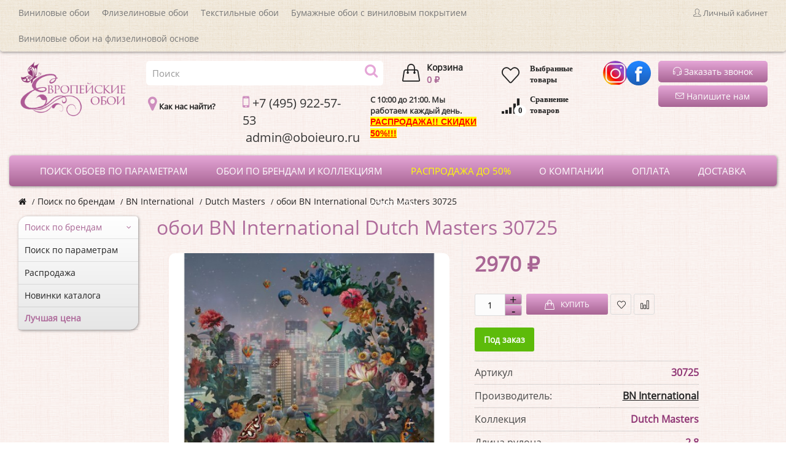

--- FILE ---
content_type: text/html; charset=utf-8
request_url: https://oboieuro.ru/oboi-oboi-2/oboi-bn-international-43/oboi-dutch-masters-51/oboi-bn-international-dutch-masters-3072520862.html
body_size: 82959
content:
<!DOCTYPE html>
<!--[if IE]><![endif]-->
<!--[if IE 8 ]><html dir="ltr" lang="ru" class="ie8"><![endif]-->
<!--[if IE 9 ]><html dir="ltr" lang="ru" class="ie9"><![endif]-->
<!--[if (gt IE 9)|!(IE)]><!-->
<html dir="ltr" lang="ru">
<!--<![endif]-->
<head>
<meta charset="UTF-8"/>

<meta name="viewport" content="width=device-width, initial-scale=1">
<meta http-equiv="X-UA-Compatible" content="IE=edge">
<title>обои BN International Dutch Masters 30725</title>
			
<base href="https://oboieuro.ru/"/>
<meta name="description" content="обои BN International Dutch Masters 30725"/>
<meta name="keywords" content="International, Dutch, Masters, 30725"/>
<meta property="og:title" content="обои BN International Dutch Masters 30725"/>
<meta property="og:description" content="обои BN International Dutch Masters 30725"/>
<meta property="og:type" content="website"/>
<meta property="og:url" content="https://oboieuro.ru/oboi-oboi-2/oboi-bn-international-43/oboi-dutch-masters-51/oboi-bn-international-dutch-masters-3072520862.html"/>
<meta property="og:image" content="https://oboieuro.ru/image/catalog/logo.png"/>
<meta property="og:site_name" content="Европейские обои"/>





<script src="/catalog/view/javascript/jquery/jquery-2.1.1.min.js.pagespeed.jm.OH66oSK0of.js"></script>
<link href="/catalog/view/javascript/bootstrap/css/A.bootstrap.min.css.pagespeed.cf.CbckHrPgi2.css" rel="stylesheet" media="screen"/>
<script src="/catalog/view/javascript/bootstrap/js/bootstrap.min.js.pagespeed.jm.ARbOwLPNvY.js" async></script>
<link href="/catalog/view/A.javascript,,_font-awesome,,_css,,_font-awesome.min.css+theme,,_barbaratheme,,_stylesheet,,_stylesheet.css,Mcc.4YT4WJYWnL.css.pagespeed.cf.7C1sS8V-va.css" rel="stylesheet" type="text/css"/>


<script>$(document).ready(function(){$('.show-callback').on('click',function(){$('.alert-success, .alert-danger').remove();$("#callback-box").modal('show');});$('#button-callback').on('click',function(){$.ajax({url:'index.php?route=extension/module/callback',type:'post',dataType:'json',data:$("#form-callback").serialize(),beforeSend:function(){$('#button-callback').button('loading');},complete:function(){$('#button-callback').button('reset');},success:function(json){$('.alert-success, .alert-danger').remove();if(json['error']){$('#callback').after('<div class="alert alert-danger"><i class="fa fa-exclamation-circle"></i> '+json['error']+'</div>');}if(json['success']){$('#callback').after('<div class="alert alert-success"><i class="fa fa-check-circle"></i> '+json['success']+'</div>');$('#form-callback').get(0).reset();setTimeout(function(){$('#callback-box').modal('hide');},1500);}}});});$('#button-phone-callback').on('click',function(){$.ajax({url:'index.php?route=extension/module/callback',type:'post',dataType:'json',data:$("#callback-form-phone").serialize(),beforeSend:function(){$('#button-add-callback').button('loading');},complete:function(){$('#button-add-callback').button('reset');},success:function(json){$('.callback-alert').remove();if(json['error']){$('#callback-field-alert').html('<div class="text-danger">'+json['error']+'</div>');}if(json['success']){$('#callback-field-alert').html('<div class="text-success">'+json['success']+'</div>');$('#callback-form-phone').get(0).reset();$('#callback-field-alert > div').fadeOut(3000);}}});});});</script>
<script src="/catalog/view/javascript/jquery/slick/slick.js.pagespeed.jm.yt03u0ouJz.js" async></script>







<script src="catalog/view/javascript,_jquery,_owl-carousel,_owl.carousel.min.js+theme,_barbaratheme,_js,_main.js+theme,_barbaratheme,_js,_common.js.pagespeed.jc.zk6E31U5L1.js"></script><script>eval(mod_pagespeed_w$ms$56C$x);</script>
<script>eval(mod_pagespeed_N70ImXWUuo);</script>
<script>eval(mod_pagespeed_fsE33WxkoE);</script>



<script async src='catalog/view/javascript/jquery/slick/slick.js.pagespeed.jm.yt03u0ouJz.js'></script>
<script src="catalog/view/javascript/jquery/fancybox,_jquery.fancybox.min.js+magnific,_jquery.magnific-popup.min.js.pagespeed.jc.98kDCff7sk.js"></script><script>eval(mod_pagespeed_kTnu9xOMkt);</script>
<script>eval(mod_pagespeed_obdyrVoDVp);</script>
<script src='catalog/view/javascript/jquery/datetimepicker/moment.js.pagespeed.jm.0-Fe-oVIK3.js'></script>
<script src="catalog/view/javascript/jquery,_datetimepicker,_bootstrap-datetimepicker.min.js+barbara_singleclick,_singleclick.js.pagespeed.jc.dTrxoZq3DT.js"></script><script>eval(mod_pagespeed_4ESWP92Dml);</script>
<script>eval(mod_pagespeed_u2FW1zQvyT);</script>
<script async>$(document).ready(function(){$('.show-callback').on('click',function(){$('.alert-success, .alert-danger').remove();$("#callback-box").modal('show');});$('#button-callback').on('click',function(){$.ajax({url:'index.php?route=extension/module/callback',type:'post',dataType:'json',data:$("#form-callback").serialize(),beforeSend:function(){$('#button-callback').button('loading');},complete:function(){$('#button-callback').button('reset');},success:function(json){$('.alert-success, .alert-danger').remove();if(json['error']){$('#callback').after('<div class="alert alert-danger"><i class="fa fa-exclamation-circle"></i> '+json['error']+'</div>');}if(json['success']){$('#callback').after('<div class="alert alert-success"><i class="fa fa-check-circle"></i> '+json['success']+'</div>');$('#form-callback').get(0).reset();setTimeout(function(){$('#callback-box').modal('hide');},1500);}}});});$('#button-phone-callback').on('click',function(){$.ajax({url:'index.php?route=extension/module/callback',type:'post',dataType:'json',data:$("#callback-form-phone").serialize(),beforeSend:function(){$('#button-add-callback').button('loading');},complete:function(){$('#button-add-callback').button('reset');},success:function(json){$('.callback-alert').remove();if(json['error']){$('#callback-field-alert').html('<div class="text-danger">'+json['error']+'</div>');}if(json['success']){$('#callback-field-alert').html('<div class="text-success">'+json['success']+'</div>');$('#callback-form-phone').get(0).reset();$('#callback-field-alert > div').fadeOut(3000);}}});});});</script>
    

    
<link href="catalog/view/javascript/A.jquery,,_slick,,_slick-theme.css+jquery,,_slick,,_slick.css+jquery,,_fancybox,,_jquery.fancybox.min.css+jquery,,_magnific,,_magnific-popup.css+jquery,,_datetimepicker,,_bootstrap-datetimepicker.min.css+barbara_singleclick,,_css,,_singleclick.css,Mcc.C8HX6X6eu3.css.pagespeed.cf.lpRSIxU_Ni.css" type="text/css" rel="stylesheet" media="screen"/>






<link href="https://oboieuro.ru/oboi-oboi-2/oboi-bn-international-43/oboi-dutch-masters-51/oboi-bn-international-dutch-masters-3072520862.html" rel="canonical"/>
<link href="https://oboieuro.ru/image/catalog/xlogo,P20,281,29.png.pagespeed.ic.HbYyvvsu_p.webp" rel="icon"/>

      <!-- Global site tag (gtag.js) - Google Analytics -->
<script async src="https://www.googletagmanager.com/gtag/js?id=UA-128127118-1"></script>
<script>window.dataLayer=window.dataLayer||[];function gtag(){dataLayer.push(arguments);}gtag('js',new Date());gtag('config','UA-128127118-1');</script>  
								</head>
			
<body class="product-product-20862 nofix"><noscript><meta HTTP-EQUIV="refresh" content="0;url='https://oboieuro.ru/oboi-oboi-2/oboi-bn-international-43/oboi-dutch-masters-51/oboi-bn-international-dutch-masters-3072520862.html?PageSpeed=noscript'" /><style><!--table,div,span,font,p{display:none} --></style><div style="display:block">Please click <a href="https://oboieuro.ru/oboi-oboi-2/oboi-bn-international-43/oboi-dutch-masters-51/oboi-bn-international-dutch-masters-3072520862.html?PageSpeed=noscript">here</a> if you are not redirected within a few seconds.</div></noscript>

			    				<div id="callback-box" class="modal fade">
				  <div class="modal-dialog">
					<div class="modal-content">
					  <div class="modal-header">
						<button type="button" class="close" data-dismiss="modal" aria-hidden="true">×</button>
						<p class="modal-title">Заказать звонок</p>
						<div>Закажите обратный звонок и наш менеджер перезвонит в удобное для Вас время.</div>
						<div id="callback"></div>
					  </div>
					  <div class="modal-body">
						<form class="form-horizontal" id="form-callback">
																		<div class="form-group required">
						  <div class="col-sm-4">
							<label class="control-label" for="input-callback-name">Имя</label>		  
						  </div>
						  <div class="col-sm-8">
							<input type="text" name="callback_name" value="" id="input-callback-name" class="form-control" placeholder="Имя"/>
						  </div>
						</div>
																								<div class="form-group ">
						  <div class="col-sm-4">
							<label class="control-label" for="input-callback-time">Время звонка</label>		  
						  </div>
						  <div class="col-sm-8">
							<!--noindex-->
							<select name="callback_time" id="input-callback-time" class="form-control">
								<option value="0"> --- Не выбрано --- </option>
							  								<option value="08:00 - 09:00">08:00 - 09:00</option>
																<option value="09:00 - 10:00">09:00 - 10:00</option>
																<option value="10:00 - 11:00">10:00 - 11:00</option>
																<option value="11:00 - 12:00">11:00 - 12:00</option>
																<option value="13:00 - 14:00">13:00 - 14:00</option>
																<option value="14:00 - 15:00">14:00 - 15:00</option>
																<option value="15:00 - 16:00">15:00 - 16:00</option>
																<option value="16:00 - 17:00">16:00 - 17:00</option>
																<option value="17:00 - 18:00">17:00 - 18:00</option>
															</select>
							<!--/noindex-->
						  </div>
						</div>
																		<div class="form-group required">
						  <div class="col-sm-4">
							<label class="control-label" for="input-callback-phone">Телефон</label>		  
						  </div>
						  <div class="col-sm-8">
							<input type="tel" name="callback_phone" value="" id="input-callback-phone" class="form-control" placeholder="Телефон"/>
						  </div>
						</div>
																		<div class="form-group ">
						  <div class="col-sm-4">
							<label class="control-label" for="input-callback-text">Сообщение</label>		  
						  </div>
						  <div class="col-sm-8">
							<textarea name="callback_text" rows="5" id="input-callback-text" class="form-control" placeholder="Сообщение"></textarea>
						  </div>
						</div>
																		<input type="hidden" name="callback_url" value="https://oboieuro.ru/oboi-oboi-2/oboi-bn-international-43/oboi-dutch-masters-51/oboi-bn-international-dutch-masters-3072520862.html"/>
					  </form>
					  </div>
					  <div class="modal-footer">
						<button type="button" class="btn btn-warning add-callback" id="button-callback"><i class="fa fa-comment"></i> Отправить</button>
					  </div>
					</div>
				  </div>
				</div>
											
<!-- Yandex.Metrika counter -->
<script>(function(m,e,t,r,i,k,a){m[i]=m[i]||function(){(m[i].a=m[i].a||[]).push(arguments)};m[i].l=1*new Date();k=e.createElement(t),a=e.getElementsByTagName(t)[0],k.async=1,k.src=r,a.parentNode.insertBefore(k,a)})(window,document,"script","https://mc.yandex.ru/metrika/tag.js","ym");ym(50868584,"init",{clickmap:true,trackLinks:true,accurateTrackBounce:true,webvisor:true});</script>
<noscript><div><img src="https://mc.yandex.ru/watch/50868584" style="position:absolute; left:-9999px;" alt=""/></div></noscript>
<!-- /Yandex.Metrika counter -->
  
<div id="container" class="container">

<div id="header">
<nav id="top">
  <div class="container">
  
  <div class="row"> 
      
     <div class="col-xs-5 col-sm-10"> 
              
     	  <div class="contactinfo btn-group">
      
       <span class="hidden-sm hidden-xs topdowntitle"><ul>
<li><a href="/vinilovie-oboi.html">Виниловые обои</a></li>
<li><a href="/flizelinovie-oboi.html">Флизелиновые обои</a></li>
<li><a href="/tekstilnie-oboi.html">Текстильные обои</a></li>
<li><a href="/vinilovie-oboi-na-bumazhnoj-osnove.html">Бумажные обои с виниловым покрытием</a></li>
<li><a href="/vinilovie-oboi-na-flizelinovoj-osnove.html">Виниловые обои на флизелиновой основе</a></li>
</ul></span>
       <div class="hidden-lg hidden-md topdowntitle" data-toggle="dropdown"><i class="icon-arrow-down-circle icons"></i></div>
          <div class="dropdown-menu">
		  <!--noindex-->
          <ul>
<li><a href="/vinilovie-oboi.html">Виниловые обои</a></li>
<li><a href="/flizelinovie-oboi.html">Флизелиновые обои</a></li>
<li><a href="/tekstilnie-oboi.html">Текстильные обои</a></li>
<li><a href="/vinilovie-oboi-na-bumazhnoj-osnove.html">Бумажные обои с виниловым покрытием</a></li>
<li><a href="/vinilovie-oboi-na-flizelinovoj-osnove.html">Виниловые обои на флизелиновой основе</a></li>
</ul>		  <!--/noindex-->
          </div>
       
        
        
       </div> 
               

     </div>
     
    <div class="col-xs-7 col-sm-2">
    
            
    <div id="top-links">
      <ul class="list-inline"> 
      
                
       
                  
                   
        
         
         <!--settings--> 
        <li class="dropdown barbara-setting">
        <a title="Личный кабинет" class="dropdown-toggle" data-toggle="dropdown">
        <i class="icon-user icons"></i> <span class="hidden-sm hidden-xs">Личный кабинет</span></a>
          <div class="dropdown-menu dropdown-menu-right">     
       
                       
          <form action="https://oboieuro.ru/index.php?route=account/login" method="post" enctype="multipart/form-data" class="barb-top-login">
          <div><input type="text" name="email" value="E-Mail адрес"/> </div>
          <div><input type="password" name="password" value="Пароль"/></div>
          <div><input type="submit" value="Войти" class="button login"/></div>
          <div class="inline-block"><a href="https://oboieuro.ru/index.php?route=account/forgotten">Забыли пароль?</a></div> | <div class="inline-block"><a href="https://oboieuro.ru/simpleregister/"><span>Регистрация</span></a></div>
         
          </form>
                
           <!--<div><a href="https://oboieuro.ru/index.php?route=account/login"><span>Авторизация</span></a></div>-->
              
             <div><i class="icon-handbag icons"></i> <a href="https://oboieuro.ru/simplecheckout/">Корзина</a></div>
             <div><i class="icon-note icons"></i> <a href="https://oboieuro.ru/simplecheckout/">Оформление заказа</a></div> 
             
          </div>
        </li> <!--end settings--> 
              
              
      </ul>
     </div>    
     </div>
     
      
     
     </div>     
    </div>

</nav>



<header class="menufix ">
  <div class="container"> 
  <div class="logo-menu row"> 
  <div class="col-lg-2">
     <div class="barb-logo ">
     <div id="logo">
     <a href="https://oboieuro.ru/"><img src="https://oboieuro.ru/image/catalog/xlogo.png.pagespeed.ic.0ZngUATOpX.webp" title="Европейские обои" alt="Европейские обои" class="img-responsive"/></a>
     </div>
     </div>
	  </div>

   <div class="col-lg-6">    
	   <div class="row">
			<div class="col-lg-8"> <div class="center-search ">  <div id="search" class="input-group">
  <input type="text" name="search" value="" placeholder="Поиск" class="form-control input-lg"/>
  <span class="input-group-btn">
    <button type="button" class="btn"><i class="fa fa-search"></i></button>
  </span>
</div></div></div>
	  <div class="col-lg-4">  <div id="cart" class="btn-group btn-block">
  <button type="button" data-toggle="dropdown" data-loading-text="Загрузка..." class="btn dropdown-toggle">
  <span class="top-cart"></span>
   <span class="barbara-cart-title">Корзина</span>    <span id="cart-top-fixed" style="display:none;">0</span>
   
  <span id="cart-total">0 ₽</span>
    </button>
  <ul class="dropdown-menu pull-right">
        <li>
      <p class="text-center">Ваша корзина пуста!</p>
    </li>
      </ul>
</div>
</div>	 
		
			</div>
	  
	     <div class="row">
			<div class="col-lg-12">   <div class="barb-mode"> <div class="row inf">
<div class="col-lg-3"><p><i class="fa fa-map-marker" aria-hidden="true"></i> <a href="https://oboieuro.ru/kontakti.html"><b>Как нас найти?</b></a></p></div>
<div class="col-lg-4"><p class="phone"><i class="fa fa-mobile" aria-hidden="true"></i>&nbsp;+7 (495) 922-57-53</p><p class="phone">&nbsp;admin@oboieuro.ru&nbsp;&nbsp;&nbsp;&nbsp;&nbsp;&nbsp;&nbsp;&nbsp;&nbsp;&nbsp;&nbsp;&nbsp;&nbsp;&nbsp;&nbsp;&nbsp;&nbsp;&nbsp;&nbsp;&nbsp;&nbsp;&nbsp;&nbsp;&nbsp;&nbsp;&nbsp;&nbsp;&nbsp;&nbsp;&nbsp;&nbsp;&nbsp;&nbsp;&nbsp;&nbsp;&nbsp;&nbsp;&nbsp;&nbsp;&nbsp;&nbsp;&nbsp;&nbsp;&nbsp;&nbsp;&nbsp;&nbsp;&nbsp;&nbsp;&nbsp;&nbsp;&nbsp;&nbsp;&nbsp;&nbsp;&nbsp;&nbsp;&nbsp;&nbsp;&nbsp;&nbsp;&nbsp;&nbsp;&nbsp;&nbsp;&nbsp;&nbsp;&nbsp;</p></div><div class="col-lg-4"><p><b>C 10:00 до 21:00. Мы работаем каждый день.</b></p><p><a href="https://oboieuro.ru/rasprodazha/" rel="external nofollow noopener" target="_blank" style="text-decoration-line: underline; font-family: &quot;Helvetica Neue&quot;, Helvetica, Arial, sans-serif; font-size: 14px; outline: 0px !important;"><span style="font-weight: bolder; background-color: rgb(255, 255, 0);"><u style="color: #ff0000">РАСПРОДАЖА!! СКИДКИ 50%!!!</u></span></a><b><br></b></p></div>
</div></div></div>
	
			</div>
	
	  </div>
	     <div class="col-lg-1 dudu"><a href="https://oboieuro.ru/index.php?route=account/wishlist" title="Мои закладки" id="wishlist-total" data-toggle="tooltip"><p><i class="icon-heart icons"></i><b>Выбранные товары</b>
		  <span style="display:none;">0</span></p></a>
<a href="https://oboieuro.ru/index.php?route=product/compare" id="compare-total2" title="Сравнение"><p><i class="fa fa-signal" aria-hidden="true"></i><b>Сравнение товаров</b> 
	<span class="total2">0</span></p></a>
   
</div>
	  <div class="col-lg-1">
	      <div class="topcontactinfo">
	
   
        
    <div id="topinfo-0" class="col-md-6  col-sm-12 col-xs-12 topinfo-img-top" style="margin: 0px;">
    <a href="https://www.instagram.com/oboiru/ ">      <img src="[data-uri]" alt="">     <div> 
         
    </div>
    </a>     </div>
        
    <div id="topinfo-1" class="col-md-6  col-sm-12 col-xs-12 topinfo-img-top" style="margin: 0px;">
    <a href="https://www.facebook.com/EuroWallpapers/ ">      <img src="[data-uri]" alt="">     <div> 
         
    </div>
    </a>     </div>
        </div> </div>
      
	  <div class="col-lg-2">
		 
		      <div class="barb-callback"> 
 <a class="milo" title="Заказать звонок"><span class="show-callback"> <i class="icon-earphones-alt"></i> Заказать звонок</span>
   </a>
     </div> 
		  		      <div class="barb-callback" style="margin-top: 5px;"> 
     
     <a href="/contacts/" class="milo"><i class="icon-envelope icons" aria-hidden="true"></i> Напишите нам</a>
     </div> 
	  </div>
      
            
    
 
     
   <div class="barb-headerinfo ">  

     
     
    <div class="center-search ">        
         <!--end contact info-->

    <!--end contact info-->
        
    </div> 
   
   </div>
         
           
    </div></div>
     
    
    <div class="barb-place ">
   
       
    <div class="container"> 
    <div class="row">
     
    
<!--menu-->
<div id="mobile-header">
    <div id="responsive-menu-button"><i class="fa fa-bars"></i> Меню</div>
</div>

  <nav id="menu" class="navbar">
    <ul>
    
           

<!--main menu-->

	    
	      
    <li class="jul-li "> 
     
    <a href="https://oboieuro.ru/poisk-po-parametram/">
         
             
     <span class="jl-text menu-span" style="color:#FFFFFF;">Поиск обоев по параметрам</span>
     </a>
 
       
		           
                    
          
          
                    
          
           
            
          
                                
         
             
             
          
                    
                   

</li>

      
    <li class="jul-li "> 
     
    <a href="https://oboieuro.ru/oboi-oboi-2/">
         
             
     <span class="jl-text menu-span" style="color:#FFFFFF;">Обои по брендам и коллекциям</span>
     </a>
 
       
		           
                    
          
          
                    
          
           
          <!--category-->
           <span class="arrow-over-mobile"></span>
         <div class="submenu first drop-right drop-right2">

		            
          <ul class="allcategory-sub ">
                                        
          <li> 
          <a href="https://oboieuro.ru/oboi-oboi-2/oboi-1838-wallcoverings-3/">
          <!--image--> 
            
          <!--end image--> 
          
         <span>1838 Wallcoverings</span></a>
             
                            
             </li>
           
            
		                       
          <li> 
          <a href="https://oboieuro.ru/oboi-oboi-2/oboi-agrifoni-2389/">
          <!--image--> 
            
          <!--end image--> 
          
         <span>A.Grifoni</span></a>
             
                            
             </li>
           
            
		                       
          <li> 
          <a href="https://oboieuro.ru/oboi-oboi-2/oboi-as-creation-282/">
          <!--image--> 
            
          <!--end image--> 
          
         <span>A.S. Creation</span></a>
             
                            
             </li>
           
            
		                       
          <li> 
          <a href="https://oboieuro.ru/oboi-oboi-2/oboi-adawall-1465/">
          <!--image--> 
            
          <!--end image--> 
          
         <span>Ada Wall</span></a>
             
                            
             </li>
           
            
		                       
          <li> 
          <a href="https://oboieuro.ru/oboi-oboi-2/oboi-alessandro-allori-1557/">
          <!--image--> 
            
          <!--end image--> 
          
         <span>Alessandro Allori</span></a>
             
                            
             </li>
           
            
		                       
          <li> 
          <a href="https://oboieuro.ru/oboi-oboi-2/oboi-alpine-walls-3662/">
          <!--image--> 
            
          <!--end image--> 
          
         <span>Alpine Walls</span></a>
             
                            
             </li>
           
            
		                       
          <li> 
          <a href="https://oboieuro.ru/oboi-oboi-2/oboi-anaglypta-1597/">
          <!--image--> 
            
          <!--end image--> 
          
         <span>Anaglypta</span></a>
             
                            
             </li>
           
            
		                       
          <li> 
          <a href="https://oboieuro.ru/oboi-oboi-2/oboi-andrea-rossi-719/">
          <!--image--> 
            
          <!--end image--> 
          
         <span>Andrea Rossi</span></a>
             
                            
             </li>
           
            
		                       
          <li> 
          <a href="https://oboieuro.ru/oboi-oboi-2/oboi-antonina-vella-2841/">
          <!--image--> 
            
          <!--end image--> 
          
         <span>Antonina Vella</span></a>
             
                            
             </li>
           
            
		                       
          <li> 
          <a href="https://oboieuro.ru/oboi-oboi-2/oboi-architector-41/">
          <!--image--> 
            
          <!--end image--> 
          
         <span>Architector</span></a>
             
                            
             </li>
           
            
		                       
          <li> 
          <a href="https://oboieuro.ru/oboi-oboi-2/oboi-architects-paper-79/">
          <!--image--> 
            
          <!--end image--> 
          
         <span>Architects Paper</span></a>
             
                            
             </li>
           
            
		                       
          <li> 
          <a href="https://oboieuro.ru/oboi-oboi-2/oboi-arlin-457/">
          <!--image--> 
            
          <!--end image--> 
          
         <span>Arlin</span></a>
             
                            
             </li>
           
            
		                       
          <li> 
          <a href="https://oboieuro.ru/oboi-oboi-2/oboi-artdecorium-242/">
          <!--image--> 
            
          <!--end image--> 
          
         <span>Artdecorium</span></a>
             
                            
             </li>
           
            
		                       
          <li> 
          <a href="https://oboieuro.ru/oboi-oboi-2/oboi-arte-1865/">
          <!--image--> 
            
          <!--end image--> 
          
         <span>Arte</span></a>
             
                            
             </li>
           
            
		                       
          <li> 
          <a href="https://oboieuro.ru/oboi-oboi-2/oboi-arte-decori-1471/">
          <!--image--> 
            
          <!--end image--> 
          
         <span>Arte Decori</span></a>
             
                            
             </li>
           
            
		                       
          <li> 
          <a href="https://oboieuro.ru/oboi-oboi-2/oboi-arthouse-388/">
          <!--image--> 
            
          <!--end image--> 
          
         <span>Arthouse</span></a>
             
                            
             </li>
           
            
		                       
          <li> 
          <a href="https://oboieuro.ru/oboi-oboi-2/oboi-artsimple-3753/">
          <!--image--> 
            
          <!--end image--> 
          
         <span>Artsimple</span></a>
             
                            
             </li>
           
            
		                       
          <li> 
          <a href="https://oboieuro.ru/oboi-oboi-2/oboi-atlas-wallcovering-356/">
          <!--image--> 
            
          <!--end image--> 
          
         <span>Atlas Wallcovering</span></a>
             
                            
             </li>
           
            
		                       
          <li> 
          <a href="https://oboieuro.ru/oboi-oboi-2/oboi-aura-386/">
          <!--image--> 
            
          <!--end image--> 
          
         <span>Aura</span></a>
             
                            
             </li>
           
            
		                       
          <li> 
          <a href="https://oboieuro.ru/oboi-oboi-2/oboi-bernardo-bertolucci-2025/">
          <!--image--> 
            
          <!--end image--> 
          
         <span>Bernardo Bartalucci</span></a>
             
                            
             </li>
           
            
		                       
          <li> 
          <a href="https://oboieuro.ru/oboi-oboi-2/oboi-blendworth-1192/">
          <!--image--> 
            
          <!--end image--> 
          
         <span>Blendworth</span></a>
             
                            
             </li>
           
            
		                       
          <li> 
          <a href="https://oboieuro.ru/oboi-oboi-2/oboi-blue-mountain-2766/">
          <!--image--> 
            
          <!--end image--> 
          
         <span>Blue Mountain</span></a>
             
                            
             </li>
           
            
		                       
          <li> 
          <a href="https://oboieuro.ru/oboi-oboi-2/oboi-bn-international-43/">
          <!--image--> 
            
          <!--end image--> 
          
         <span>BN International</span></a>
             
                            
             </li>
           
            
		               </ul> 
           
                       
          <ul class="allcategory-sub ">
                                        
          <li> 
          <a href="https://oboieuro.ru/oboi-oboi-2/oboi-boras-tapeter-1194/">
          <!--image--> 
            
          <!--end image--> 
          
         <span>Borastapeter</span></a>
             
                            
             </li>
           
            
		                       
          <li> 
          <a href="https://oboieuro.ru/oboi-oboi-2/oboi-bristar-1917/">
          <!--image--> 
            
          <!--end image--> 
          
         <span>Bristar</span></a>
             
                            
             </li>
           
            
		                       
          <li> 
          <a href="https://oboieuro.ru/oboi-oboi-2/oboi-bruce-winton-2983/">
          <!--image--> 
            
          <!--end image--> 
          
         <span>Bruce Winton</span></a>
             
                            
             </li>
           
            
		                       
          <li> 
          <a href="https://oboieuro.ru/oboi-oboi-2/oboi-bruno-zoff-2197/">
          <!--image--> 
            
          <!--end image--> 
          
         <span>Bruno Zoff</span></a>
             
                            
             </li>
           
            
		                       
          <li> 
          <a href="https://oboieuro.ru/oboi-oboi-2/oboi-calcutta-72/">
          <!--image--> 
            
          <!--end image--> 
          
         <span>Calcutta</span></a>
             
                            
             </li>
           
            
		                       
          <li> 
          <a href="https://oboieuro.ru/oboi-oboi-2/oboi-camengo-1216/">
          <!--image--> 
            
          <!--end image--> 
          
         <span>Camengo</span></a>
             
                            
             </li>
           
            
		                       
          <li> 
          <a href="https://oboieuro.ru/oboi-oboi-2/oboi-carey-lind-2805/">
          <!--image--> 
            
          <!--end image--> 
          
         <span>Carey Lind</span></a>
             
                            
             </li>
           
            
		                       
          <li> 
          <a href="https://oboieuro.ru/oboi-oboi-2/oboi-carl-robinson-2256/">
          <!--image--> 
            
          <!--end image--> 
          
         <span>Carl Robinson</span></a>
             
                            
             </li>
           
            
		                       
          <li> 
          <a href="https://oboieuro.ru/oboi-oboi-2/oboi-carlo-conti-2481/">
          <!--image--> 
            
          <!--end image--> 
          
         <span>Carlo Conti</span></a>
             
                            
             </li>
           
            
		                       
          <li> 
          <a href="https://oboieuro.ru/oboi-oboi-2/oboi-casa-mia-75/">
          <!--image--> 
            
          <!--end image--> 
          
         <span>Casa Mia</span></a>
             
                            
             </li>
           
            
		                       
          <li> 
          <a href="https://oboieuro.ru/oboi-oboi-2/oboi-casadeco-392/">
          <!--image--> 
            
          <!--end image--> 
          
         <span>Casadeco</span></a>
             
                            
             </li>
           
            
		                       
          <li> 
          <a href="https://oboieuro.ru/oboi-oboi-2/oboi-casamance-396/">
          <!--image--> 
            
          <!--end image--> 
          
         <span>Casamance</span></a>
             
                            
             </li>
           
            
		                       
          <li> 
          <a href="https://oboieuro.ru/oboi-oboi-2/oboi-caselio-402/">
          <!--image--> 
            
          <!--end image--> 
          
         <span>Caselio</span></a>
             
                            
             </li>
           
            
		                       
          <li> 
          <a href="https://oboieuro.ru/oboi-oboi-2/oboi-cassanie-1919/">
          <!--image--> 
            
          <!--end image--> 
          
         <span>Cassanie</span></a>
             
                            
             </li>
           
            
		                       
          <li> 
          <a href="https://oboieuro.ru/oboi-oboi-2/oboi-chelsea-decor-wallpapers-1219/">
          <!--image--> 
            
          <!--end image--> 
          
         <span>Chelsea Decor Wallpapers</span></a>
             
                            
             </li>
           
            
		                       
          <li> 
          <a href="https://oboieuro.ru/oboi-oboi-2/oboi-chesapeake-3413/">
          <!--image--> 
            
          <!--end image--> 
          
         <span>Chesapeake</span></a>
             
                            
             </li>
           
            
		                       
          <li> 
          <a href="https://oboieuro.ru/oboi-oboi-2/oboi-cole-son-3626/">
          <!--image--> 
            
          <!--end image--> 
          
         <span>Cole & Son</span></a>
             
                            
             </li>
           
            
		                       
          <li> 
          <a href="https://oboieuro.ru/oboi-oboi-2/oboi-collection-for-walls-3550/">
          <!--image--> 
            
          <!--end image--> 
          
         <span>Collection For Walls</span></a>
             
                            
             </li>
           
            
		                       
          <li> 
          <a href="https://oboieuro.ru/oboi-oboi-2/oboi-collins-company-3452/">
          <!--image--> 
            
          <!--end image--> 
          
         <span>Collins & Company</span></a>
             
                            
             </li>
           
            
		                       
          <li> 
          <a href="https://oboieuro.ru/oboi-oboi-2/oboi-coordonne-3659/">
          <!--image--> 
            
          <!--end image--> 
          
         <span>Coordonne</span></a>
             
                            
             </li>
           
            
		                       
          <li> 
          <a href="https://oboieuro.ru/oboi-oboi-2/oboi-creaciones-gimenes-1826/">
          <!--image--> 
            
          <!--end image--> 
          
         <span>Creaciones Gimenes</span></a>
             
                            
             </li>
           
            
		                       
          <li> 
          <a href="https://oboieuro.ru/oboi-oboi-2/oboi-cristiana-masi-84/">
          <!--image--> 
            
          <!--end image--> 
          
         <span>Cristiana Masi</span></a>
             
                            
             </li>
           
            
		                       
          <li> 
          <a href="https://oboieuro.ru/oboi-oboi-2/oboi-decoprint-nv-1605/">
          <!--image--> 
            
          <!--end image--> 
          
         <span>Decoprint NV</span></a>
             
                            
             </li>
           
            
		               </ul> 
           
                       
          <ul class="allcategory-sub ">
                                        
          <li> 
          <a href="https://oboieuro.ru/oboi-oboi-2/oboi-decori-decori-1231/">
          <!--image--> 
            
          <!--end image--> 
          
         <span>Decori & Decori</span></a>
             
                            
             </li>
           
            
		                       
          <li> 
          <a href="https://oboieuro.ru/oboi-oboi-2/oboi-decoro-pareti-415/">
          <!--image--> 
            
          <!--end image--> 
          
         <span>Decoro Pareti</span></a>
             
                            
             </li>
           
            
		                       
          <li> 
          <a href="https://oboieuro.ru/oboi-oboi-2/oboi-dekens-518/">
          <!--image--> 
            
          <!--end image--> 
          
         <span>Dekens</span></a>
             
                            
             </li>
           
            
		                       
          <li> 
          <a href="https://oboieuro.ru/oboi-oboi-2/oboi-designers-guild-2694/">
          <!--image--> 
            
          <!--end image--> 
          
         <span>Designers Guild</span></a>
             
                            
             </li>
           
            
		                       
          <li> 
          <a href="https://oboieuro.ru/oboi-oboi-2/oboi-did-2469/">
          <!--image--> 
            
          <!--end image--> 
          
         <span>Did</span></a>
             
                            
             </li>
           
            
		                       
          <li> 
          <a href="https://oboieuro.ru/oboi-oboi-2/oboi-domus-parati-89/">
          <!--image--> 
            
          <!--end image--> 
          
         <span>Domus Parati</span></a>
             
                            
             </li>
           
            
		                       
          <li> 
          <a href="https://oboieuro.ru/oboi-oboi-2/oboi-duka-3097/">
          <!--image--> 
            
          <!--end image--> 
          
         <span>Du&Ka</span></a>
             
                            
             </li>
           
            
		                       
          <li> 
          <a href="https://oboieuro.ru/oboi-oboi-2/oboi-eco-wallpaper-2243/">
          <!--image--> 
            
          <!--end image--> 
          
         <span>Eco Wallpaper</span></a>
             
                            
             </li>
           
            
		                       
          <li> 
          <a href="https://oboieuro.ru/oboi-oboi-2/oboi-eijffinger-1235/">
          <!--image--> 
            
          <!--end image--> 
          
         <span>Eijffinger</span></a>
             
                            
             </li>
           
            
		                       
          <li> 
          <a href="https://oboieuro.ru/oboi-oboi-2/oboi-emiliana-parati-99/">
          <!--image--> 
            
          <!--end image--> 
          
         <span>Emiliana Parati</span></a>
             
                            
             </li>
           
            
		                       
          <li> 
          <a href="https://oboieuro.ru/oboi-oboi-2/oboi-epoca-wallcoverings-3479/">
          <!--image--> 
            
          <!--end image--> 
          
         <span>Epoca Wallcoverings</span></a>
             
                            
             </li>
           
            
		                       
          <li> 
          <a href="https://oboieuro.ru/oboi-oboi-2/oboi-erismann-1774/">
          <!--image--> 
            
          <!--end image--> 
          
         <span>Erismann</span></a>
             
                            
             </li>
           
            
		                       
          <li> 
          <a href="https://oboieuro.ru/oboi-oboi-2/oboi-esta-home-1678/">
          <!--image--> 
            
          <!--end image--> 
          
         <span>Esta Home</span></a>
             
                            
             </li>
           
            
		                       
          <li> 
          <a href="https://oboieuro.ru/oboi-oboi-2/oboi-etten-3647/">
          <!--image--> 
            
          <!--end image--> 
          
         <span>Etten</span></a>
             
                            
             </li>
           
            
		                       
          <li> 
          <a href="https://oboieuro.ru/oboi-oboi-2/oboi-fabbrica-di-pareti-2483/">
          <!--image--> 
            
          <!--end image--> 
          
         <span>Fabbrica Di Pareti</span></a>
             
                            
             </li>
           
            
		                       
          <li> 
          <a href="https://oboieuro.ru/oboi-oboi-2/oboi-fardis-2373/">
          <!--image--> 
            
          <!--end image--> 
          
         <span>Fardis</span></a>
             
                            
             </li>
           
            
		                       
          <li> 
          <a href="https://oboieuro.ru/oboi-oboi-2/oboi-filpassion-431/">
          <!--image--> 
            
          <!--end image--> 
          
         <span>Filpassion</span></a>
             
                            
             </li>
           
            
		                       
          <li> 
          <a href="https://oboieuro.ru/oboi-oboi-2/oboi-fine-decor-3595/">
          <!--image--> 
            
          <!--end image--> 
          
         <span>Fine Decor</span></a>
             
                            
             </li>
           
            
		                       
          <li> 
          <a href="https://oboieuro.ru/oboi-oboi-2/oboi-fipar-237/">
          <!--image--> 
            
          <!--end image--> 
          
         <span>Fipar</span></a>
             
                            
             </li>
           
            
		                       
          <li> 
          <a href="https://oboieuro.ru/oboi-oboi-2/oboi-fresco-240/">
          <!--image--> 
            
          <!--end image--> 
          
         <span>Fresco</span></a>
             
                            
             </li>
           
            
		                       
          <li> 
          <a href="https://oboieuro.ru/oboi-oboi-2/oboi-fuggerhaus-1633/">
          <!--image--> 
            
          <!--end image--> 
          
         <span>Fuggerhaus</span></a>
             
                            
             </li>
           
            
		                       
          <li> 
          <a href="https://oboieuro.ru/oboi-oboi-2/oboi-graham-brown-3587/">
          <!--image--> 
            
          <!--end image--> 
          
         <span>Graham & Brown</span></a>
             
                            
             </li>
           
            
		                       
          <li> 
          <a href="https://oboieuro.ru/oboi-oboi-2/oboi-grandeco-245/">
          <!--image--> 
            
          <!--end image--> 
          
         <span>Grandeco</span></a>
             
                            
             </li>
           
            
		               </ul> 
           
                       
          <ul class="allcategory-sub ">
                                        
          <li> 
          <a href="https://oboieuro.ru/oboi-oboi-2/oboi-harlequin-3313/">
          <!--image--> 
            
          <!--end image--> 
          
         <span>Harlequin</span></a>
             
                            
             </li>
           
            
		                       
          <li> 
          <a href="https://oboieuro.ru/oboi-oboi-2/oboi-hohenberger-3576/">
          <!--image--> 
            
          <!--end image--> 
          
         <span>Hohenberger</span></a>
             
                            
             </li>
           
            
		                       
          <li> 
          <a href="https://oboieuro.ru/oboi-oboi-2/oboi-holden-decor-1637/">
          <!--image--> 
            
          <!--end image--> 
          
         <span>Holden Decor</span></a>
             
                            
             </li>
           
            
		                       
          <li> 
          <a href="https://oboieuro.ru/oboi-oboi-2/oboi-hookedonwalls-435/">
          <!--image--> 
            
          <!--end image--> 
          
         <span>Hookedonwalls</span></a>
             
                            
             </li>
           
            
		                       
          <li> 
          <a href="https://oboieuro.ru/oboi-oboi-2/oboi-ich-by-dans-lemur-1640/">
          <!--image--> 
            
          <!--end image--> 
          
         <span>ICH by Dans Lemur</span></a>
             
                            
             </li>
           
            
		                       
          <li> 
          <a href="https://oboieuro.ru/oboi-oboi-2/oboi-id-art-1643/">
          <!--image--> 
            
          <!--end image--> 
          
         <span>ID-Art</span></a>
             
                            
             </li>
           
            
		                       
          <li> 
          <a href="https://oboieuro.ru/oboi-oboi-2/oboi-inkiostro-bianco-2251/">
          <!--image--> 
            
          <!--end image--> 
          
         <span>Inkiostro Bianco</span></a>
             
                            
             </li>
           
            
		                       
          <li> 
          <a href="https://oboieuro.ru/oboi-oboi-2/oboi-italreflexes-661/">
          <!--image--> 
            
          <!--end image--> 
          
         <span>Italreflexes</span></a>
             
                            
             </li>
           
            
		                       
          <li> 
          <a href="https://oboieuro.ru/oboi-oboi-2/oboi-jaima-brown-3584/">
          <!--image--> 
            
          <!--end image--> 
          
         <span>Jaima Brown</span></a>
             
                            
             </li>
           
            
		                       
          <li> 
          <a href="https://oboieuro.ru/oboi-oboi-2/oboi-kemen-438/">
          <!--image--> 
            
          <!--end image--> 
          
         <span>Kemen</span></a>
             
                            
             </li>
           
            
		                       
          <li> 
          <a href="https://oboieuro.ru/oboi-oboi-2/oboi-khroma-1300/">
          <!--image--> 
            
          <!--end image--> 
          
         <span>Khroma</span></a>
             
                            
             </li>
           
            
		                       
          <li> 
          <a href="https://oboieuro.ru/oboi-oboi-2/oboi-kolizz-art-1648/">
          <!--image--> 
            
          <!--end image--> 
          
         <span>Kolizz-Art</span></a>
             
                            
             </li>
           
            
		                       
          <li> 
          <a href="https://oboieuro.ru/oboi-oboi-2/oboi-kt-exclusive-276/">
          <!--image--> 
            
          <!--end image--> 
          
         <span>KT-Exclusive</span></a>
             
                            
             </li>
           
            
		                       
          <li> 
          <a href="https://oboieuro.ru/oboi-oboi-2/oboi-limonta-122/">
          <!--image--> 
            
          <!--end image--> 
          
         <span>Limonta</span></a>
             
                            
             </li>
           
            
		                       
          <li> 
          <a href="https://oboieuro.ru/oboi-oboi-2/oboi-lincrusta-1701/">
          <!--image--> 
            
          <!--end image--> 
          
         <span>Lincrusta</span></a>
             
                            
             </li>
           
            
		                       
          <li> 
          <a href="https://oboieuro.ru/oboi-oboi-2/oboi-loymina-139/">
          <!--image--> 
            
          <!--end image--> 
          
         <span>Loymina</span></a>
             
                            
             </li>
           
            
		                       
          <li> 
          <a href="https://oboieuro.ru/oboi-oboi-2/oboi-loymina-materials-3801/">
          <!--image--> 
            
          <!--end image--> 
          
         <span>Loymina Materials</span></a>
             
                            
             </li>
           
            
		                       
          <li> 
          <a href="https://oboieuro.ru/oboi-oboi-2/oboi-luna-3750/">
          <!--image--> 
            
          <!--end image--> 
          
         <span>Luna</span></a>
             
                            
             </li>
           
            
		                       
          <li> 
          <a href="https://oboieuro.ru/oboi-oboi-2/oboi-lusso-1458/">
          <!--image--> 
            
          <!--end image--> 
          
         <span>Lusso</span></a>
             
                            
             </li>
           
            
		                       
          <li> 
          <a href="https://oboieuro.ru/oboi-oboi-2/oboi-lutece-156/">
          <!--image--> 
            
          <!--end image--> 
          
         <span>Lutece</span></a>
             
                            
             </li>
           
            
		                       
          <li> 
          <a href="https://oboieuro.ru/oboi-oboi-2/oboi-marburg-163/">
          <!--image--> 
            
          <!--end image--> 
          
         <span>Marburg</span></a>
             
                            
             </li>
           
            
		                       
          <li> 
          <a href="https://oboieuro.ru/oboi-oboi-2/oboi-mayflower-2366/">
          <!--image--> 
            
          <!--end image--> 
          
         <span>Mayflower</span></a>
             
                            
             </li>
           
            
		                       
          <li> 
          <a href="https://oboieuro.ru/oboi-oboi-2/oboi-milassa-211/">
          <!--image--> 
            
          <!--end image--> 
          
         <span>Milassa</span></a>
             
                            
             </li>
           
            
		               </ul> 
           
                       
          <ul class="allcategory-sub ">
                                        
          <li> 
          <a href="https://oboieuro.ru/oboi-oboi-2/oboi-modello-otti-423/">
          <!--image--> 
            
          <!--end image--> 
          
         <span>Modello Otti</span></a>
             
                            
             </li>
           
            
		                       
          <li> 
          <a href="https://oboieuro.ru/oboi-oboi-2/oboi-morris-co-1282/">
          <!--image--> 
            
          <!--end image--> 
          
         <span>Morris&Co</span></a>
             
                            
             </li>
           
            
		                       
          <li> 
          <a href="https://oboieuro.ru/oboi-oboi-2/oboi-nc-3796/">
          <!--image--> 
            
          <!--end image--> 
          
         <span>NC</span></a>
             
                            
             </li>
           
            
		                       
          <li> 
          <a href="https://oboieuro.ru/oboi-oboi-2/oboi-nina-hancock-3542/">
          <!--image--> 
            
          <!--end image--> 
          
         <span>Nina Hancock</span></a>
             
                            
             </li>
           
            
		                       
          <li> 
          <a href="https://oboieuro.ru/oboi-oboi-2/oboi-nlxl-3666/">
          <!--image--> 
            
          <!--end image--> 
          
         <span>NLXL</span></a>
             
                            
             </li>
           
            
		                       
          <li> 
          <a href="https://oboieuro.ru/oboi-oboi-2/oboi-omexco-3548/">
          <!--image--> 
            
          <!--end image--> 
          
         <span>Omexco</span></a>
             
                            
             </li>
           
            
		                       
          <li> 
          <a href="https://oboieuro.ru/oboi-oboi-2/oboi-origin-222/">
          <!--image--> 
            
          <!--end image--> 
          
         <span>Origin</span></a>
             
                            
             </li>
           
            
		                       
          <li> 
          <a href="https://oboieuro.ru/oboi-oboi-2/oboi-ovk-design-427/">
          <!--image--> 
            
          <!--end image--> 
          
         <span>OVK Design</span></a>
             
                            
             </li>
           
            
		                       
          <li> 
          <a href="https://oboieuro.ru/oboi-oboi-2/oboi-ps-international-429/">
          <!--image--> 
            
          <!--end image--> 
          
         <span>P+S International</span></a>
             
                            
             </li>
           
            
		                       
          <li> 
          <a href="https://oboieuro.ru/oboi-oboi-2/oboi-paper-ink-2375/">
          <!--image--> 
            
          <!--end image--> 
          
         <span>PAPER & INK</span></a>
             
                            
             </li>
           
            
		                       
          <li> 
          <a href="https://oboieuro.ru/oboi-oboi-2/oboi-parato-228/">
          <!--image--> 
            
          <!--end image--> 
          
         <span>Parato</span></a>
             
                            
             </li>
           
            
		                       
          <li> 
          <a href="https://oboieuro.ru/oboi-oboi-2/oboi-paravox-2715/">
          <!--image--> 
            
          <!--end image--> 
          
         <span>Paravox</span></a>
             
                            
             </li>
           
            
		                       
          <li> 
          <a href="https://oboieuro.ru/oboi-oboi-2/oboi-portofino-234/">
          <!--image--> 
            
          <!--end image--> 
          
         <span>Portofino</span></a>
             
                            
             </li>
           
            
		                       
          <li> 
          <a href="https://oboieuro.ru/oboi-oboi-2/oboi-prima-italiana-1284/">
          <!--image--> 
            
          <!--end image--> 
          
         <span>Prima Italiana</span></a>
             
                            
             </li>
           
            
		                       
          <li> 
          <a href="https://oboieuro.ru/oboi-oboi-2/oboi-primo-parati-772/">
          <!--image--> 
            
          <!--end image--> 
          
         <span>Primo Parati</span></a>
             
                            
             </li>
           
            
		                       
          <li> 
          <a href="https://oboieuro.ru/oboi-oboi-2/oboi-print4-1655/">
          <!--image--> 
            
          <!--end image--> 
          
         <span>Print4</span></a>
             
                            
             </li>
           
            
		                       
          <li> 
          <a href="https://oboieuro.ru/oboi-oboi-2/oboi-qparete-685/">
          <!--image--> 
            
          <!--end image--> 
          
         <span>Q.Parete</span></a>
             
                            
             </li>
           
            
		                       
          <li> 
          <a href="https://oboieuro.ru/oboi-oboi-2/oboi-ralph-lauren-1341/">
          <!--image--> 
            
          <!--end image--> 
          
         <span>Ralph Lauren</span></a>
             
                            
             </li>
           
            
		                       
          <li> 
          <a href="https://oboieuro.ru/oboi-oboi-2/oboi-rasch-297/">
          <!--image--> 
            
          <!--end image--> 
          
         <span>Rasch</span></a>
             
                            
             </li>
           
            
		                       
          <li> 
          <a href="https://oboieuro.ru/oboi-oboi-2/oboi-rasch-textil-318/">
          <!--image--> 
            
          <!--end image--> 
          
         <span>Rasch Textil</span></a>
             
                            
             </li>
           
            
		                       
          <li> 
          <a href="https://oboieuro.ru/oboi-oboi-2/oboi-roberto-borzagi-2281/">
          <!--image--> 
            
          <!--end image--> 
          
         <span>Roberto Borzagi</span></a>
             
                            
             </li>
           
            
		                       
          <li> 
          <a href="https://oboieuro.ru/oboi-oboi-2/oboi-sanderson-1343/">
          <!--image--> 
            
          <!--end image--> 
          
         <span>Sanderson</span></a>
             
                            
             </li>
           
            
		                       
          <li> 
          <a href="https://oboieuro.ru/oboi-oboi-2/oboi-sangiorgio-331/">
          <!--image--> 
            
          <!--end image--> 
          
         <span>Sangiorgio</span></a>
             
                            
             </li>
           
            
		               </ul> 
           
                       
          <ul class="allcategory-sub ">
                                        
          <li> 
          <a href="https://oboieuro.ru/oboi-oboi-2/oboi-seabrook-3553/">
          <!--image--> 
            
          <!--end image--> 
          
         <span>Seabrook</span></a>
             
                            
             </li>
           
            
		                       
          <li> 
          <a href="https://oboieuro.ru/oboi-oboi-2/oboi-sirpi-333/">
          <!--image--> 
            
          <!--end image--> 
          
         <span>Sirpi</span></a>
             
                            
             </li>
           
            
		                       
          <li> 
          <a href="https://oboieuro.ru/oboi-oboi-2/oboi-sk-filson-2377/">
          <!--image--> 
            
          <!--end image--> 
          
         <span>SK Filson</span></a>
             
                            
             </li>
           
            
		                       
          <li> 
          <a href="https://oboieuro.ru/oboi-oboi-2/oboi-smith-fellows-1355/">
          <!--image--> 
            
          <!--end image--> 
          
         <span>Smith & Fellows</span></a>
             
                            
             </li>
           
            
		                       
          <li> 
          <a href="https://oboieuro.ru/oboi-oboi-2/oboi-studio-italia-collection-3670/">
          <!--image--> 
            
          <!--end image--> 
          
         <span>Studio Italia Collection</span></a>
             
                            
             </li>
           
            
		                       
          <li> 
          <a href="https://oboieuro.ru/oboi-oboi-2/oboi-tekko-1359/">
          <!--image--> 
            
          <!--end image--> 
          
         <span>Tekko</span></a>
             
                            
             </li>
           
            
		                       
          <li> 
          <a href="https://oboieuro.ru/oboi-oboi-2/oboi-thibaut-3653/">
          <!--image--> 
            
          <!--end image--> 
          
         <span>Thibaut</span></a>
             
                            
             </li>
           
            
		                       
          <li> 
          <a href="https://oboieuro.ru/oboi-oboi-2/oboi-tiffany-designs-3599/">
          <!--image--> 
            
          <!--end image--> 
          
         <span>Tiffany Designs</span></a>
             
                            
             </li>
           
            
		                       
          <li> 
          <a href="https://oboieuro.ru/oboi-oboi-2/oboi-trendsetter-3613/">
          <!--image--> 
            
          <!--end image--> 
          
         <span>Trendsetter</span></a>
             
                            
             </li>
           
            
		                       
          <li> 
          <a href="https://oboieuro.ru/oboi-oboi-2/oboi-ugepa-367/">
          <!--image--> 
            
          <!--end image--> 
          
         <span>Ugepa</span></a>
             
                            
             </li>
           
            
		                       
          <li> 
          <a href="https://oboieuro.ru/oboi-oboi-2/oboi-valentino-ricci-2379/">
          <!--image--> 
            
          <!--end image--> 
          
         <span>Valentino Ricci</span></a>
             
                            
             </li>
           
            
		                       
          <li> 
          <a href="https://oboieuro.ru/oboi-oboi-2/oboi-vatos-2371/">
          <!--image--> 
            
          <!--end image--> 
          
         <span>Vatos</span></a>
             
                            
             </li>
           
            
		                       
          <li> 
          <a href="https://oboieuro.ru/oboi-oboi-2/oboi-victoria-stenova-1707/">
          <!--image--> 
            
          <!--end image--> 
          
         <span>Victoria Stenova</span></a>
             
                            
             </li>
           
            
		                       
          <li> 
          <a href="https://oboieuro.ru/oboi-oboi-2/oboi-wallquest-381/">
          <!--image--> 
            
          <!--end image--> 
          
         <span>Wallquest</span></a>
             
                            
             </li>
           
            
		                       
          <li> 
          <a href="https://oboieuro.ru/oboi-oboi-2/oboi-wiganford-1518/">
          <!--image--> 
            
          <!--end image--> 
          
         <span>Wiganford</span></a>
             
                            
             </li>
           
            
		                       
          <li> 
          <a href="https://oboieuro.ru/oboi-oboi-2/oboi-yien-3117/">
          <!--image--> 
            
          <!--end image--> 
          
         <span>Yien</span></a>
             
                            
             </li>
           
            
		                       
          <li> 
          <a href="https://oboieuro.ru/oboi-oboi-2/oboi-york-1362/">
          <!--image--> 
            
          <!--end image--> 
          
         <span>York</span></a>
             
                            
             </li>
           
            
		                       
          <li> 
          <a href="https://oboieuro.ru/oboi-oboi-2/oboi-zambaiti-6/">
          <!--image--> 
            
          <!--end image--> 
          
         <span>Zambaiti Parati</span></a>
             
                            
             </li>
           
            
		                       
          <li> 
          <a href="https://oboieuro.ru/oboi-oboi-2/oboi-zoffany-1427/">
          <!--image--> 
            
          <!--end image--> 
          
         <span>Zoffany</span></a>
             
                            
             </li>
           
            
		                       
          <li> 
          <a href="https://oboieuro.ru/oboi-oboi-2/oboi-arteks-3759/">
          <!--image--> 
            
          <!--end image--> 
          
         <span>Артекс</span></a>
             
                            
             </li>
           
            
		              
		              
		              
		               </ul> 
           
              

            </div>
               
          
                                
         
             
             
          
                    
                   

</li>

      
    <li class="jul-li "> 
     
    <a href="https://oboieuro.ru/rasprodazha/">
         
             
     <span class="jl-text menu-span" style="color:#FFFF00;">РАСПРОДАЖА ДО 50%</span>
     </a>
 
       
		           
                    
          
          
                    
          
           
            
          
                                
         
             
             
          
                    
                   

</li>

      
    <li class="jul-li "> 
     
    <a href="https://oboieuro.ru/o-kompanii.html">
         
             
     <span class="jl-text menu-span" style="color:#FFFFFF;">О компании</span>
     </a>
 
       
		           
                    
          
          
                    
          
           
            
          
                                
         
             
             
          
                    
                   

</li>

      
    <li class="jul-li "> 
     
    <a href="https://oboieuro.ru/oplata.html">
         
             
     <span class="jl-text menu-span" style="color:#FFFFFF;">Оплата</span>
     </a>
 
       
		           
                    
          
          
                    
          
           
            
          
                                
         
             
             
          
                    
                   

</li>

      
    <li class="jul-li "> 
     
    <a href="https://oboieuro.ru/dostavka.html">
         
             
     <span class="jl-text menu-span" style="color:#FFFFFF;">Доставка</span>
     </a>
 
       
		           
                    
          
          
                    
          
           
            
          
                                
         
             
             
          
                    
                   

</li>

      
    <li class="jul-li "> 
     
    <a href="https://oboieuro.ru/kontakti.html">
         
             
     <span class="jl-text menu-span" style="color:#FFFFFF;">Контакты</span>
     </a>
 
       
		           
                    
          
          
                    
          
           
            
          
                                
         
             
             
          
                    
                   

</li>

        
    

 
    </ul>
  </nav>
<!--end menu-->

   </div>
    </div>
   </div>
   


</header>


<div id="notification"></div>

</div>
<div class="container barb-card-product">
  <ul class="breadcrumb">
        <li><a href="https://oboieuro.ru/"><i class="fa fa-home"></i></a></li>
        <li><a href="https://oboieuro.ru/oboi-oboi-2/">Поиск по брендам</a></li>
        <li><a href="https://oboieuro.ru/oboi-oboi-2/oboi-bn-international-43/">BN International</a></li>
        <li><a href="https://oboieuro.ru/oboi-oboi-2/oboi-bn-international-43/oboi-dutch-masters-51/">Dutch Masters</a></li>
        <li><a href="https://oboieuro.ru/oboi-oboi-2/oboi-bn-international-43/oboi-dutch-masters-51/oboi-bn-international-dutch-masters-3072520862.html">обои BN International Dutch Masters 30725</a></li>
      </ul>
  <div class="row"><aside id="column-left" class="col-md-3 col-sm-12">
    <div class="catalog">
<div class="list-group">
    <ul class="box-category accordeon_category">
      		
		<!--noindex-->     
                 <li class="cat-active"><a href="https://oboieuro.ru/oboi-oboi-2/" class="active">Поиск по брендам</a>
               					<b class="accordeon_plus"></b>
					<ul class="accordeon_subcat">
												
                                                  <li><a href="https://oboieuro.ru/oboi-oboi-2/oboi-1838-wallcoverings-3/">1838 Wallcoverings</a>
                         
                                               
                      <b class="accordeon_plus"></b>
                     <ul class="accordeon_subcat"> 
                                           <li><a href="https://oboieuro.ru/oboi-oboi-2/oboi-1838-wallcoverings-3/oboi-aurora-3692/">Aurora</a></li>
                                            <li><a href="https://oboieuro.ru/oboi-oboi-2/oboi-1838-wallcoverings-3/oboi-avington-4/">Avington</a></li>
                                            <li><a href="https://oboieuro.ru/oboi-oboi-2/oboi-1838-wallcoverings-3/oboi-camellia-3693/">Camellia</a></li>
                                            <li><a href="https://oboieuro.ru/oboi-oboi-2/oboi-1838-wallcoverings-3/oboi-capri-1464/">Capri</a></li>
                                            <li><a href="https://oboieuro.ru/oboi-oboi-2/oboi-1838-wallcoverings-3/oboi-elodie-3694/">Elodie</a></li>
                                            <li><a href="https://oboieuro.ru/oboi-oboi-2/oboi-1838-wallcoverings-3/oboi-rosemore-5/">Rosemore</a></li>
                                            <li><a href="https://oboieuro.ru/oboi-oboi-2/oboi-1838-wallcoverings-3/oboi-willow-3695/">Willow</a></li>
                                            </ul>
                  							
						</li>
												
                                                  <li><a href="https://oboieuro.ru/oboi-oboi-2/oboi-agrifoni-2389/">A.Grifoni</a>
                         
                                               
                      <b class="accordeon_plus"></b>
                     <ul class="accordeon_subcat"> 
                                           <li><a href="https://oboieuro.ru/oboi-oboi-2/oboi-agrifoni-2389/oboi-palazzo-ducale-2390/">Palazzo Ducale</a></li>
                                            <li><a href="https://oboieuro.ru/oboi-oboi-2/oboi-agrifoni-2389/oboi-palazzo-peterhof-2391/">Palazzo Peterhof</a></li>
                                            <li><a href="https://oboieuro.ru/oboi-oboi-2/oboi-agrifoni-2389/oboi-palazzo-ragione-2480/">Palazzo Ragione</a></li>
                                            </ul>
                  							
						</li>
												
                                                  <li><a href="https://oboieuro.ru/oboi-oboi-2/oboi-as-creation-282/">A.S. Creation</a>
                         
                                               
                      <b class="accordeon_plus"></b>
                     <ul class="accordeon_subcat"> 
                                           <li><a href="https://oboieuro.ru/oboi-oboi-2/oboi-as-creation-282/oboi-absolutely-chic-1908/">Absolutely Chic</a></li>
                                            <li><a href="https://oboieuro.ru/oboi-oboi-2/oboi-as-creation-282/oboi-accent-2500/">Accent</a></li>
                                            <li><a href="https://oboieuro.ru/oboi-oboi-2/oboi-as-creation-282/oboi-alberto-2696/">Alberto</a></li>
                                            <li><a href="https://oboieuro.ru/oboi-oboi-2/oboi-as-creation-282/oboi-ampir-2301/">Ampir</a></li>
                                            <li><a href="https://oboieuro.ru/oboi-oboi-2/oboi-as-creation-282/oboi-antivandal-442/">Antivandal</a></li>
                                            <li><a href="https://oboieuro.ru/oboi-oboi-2/oboi-as-creation-282/oboi-attico-3249/">Attico</a></li>
                                            <li><a href="https://oboieuro.ru/oboi-oboi-2/oboi-as-creation-282/oboi-bella-casa-283/">Bella Casa</a></li>
                                            <li><a href="https://oboieuro.ru/oboi-oboi-2/oboi-as-creation-282/oboi-best-of-106-2108/">Best of 106</a></li>
                                            <li><a href="https://oboieuro.ru/oboi-oboi-2/oboi-as-creation-282/oboi-bjorn-443/">Bjorn</a></li>
                                            <li><a href="https://oboieuro.ru/oboi-oboi-2/oboi-as-creation-282/oboi-bohemian-burlesque-284/">Bohemian Burlesque</a></li>
                                            <li><a href="https://oboieuro.ru/oboi-oboi-2/oboi-as-creation-282/oboi-boho-love-1594/">Boho Love</a></li>
                                            <li><a href="https://oboieuro.ru/oboi-oboi-2/oboi-as-creation-282/oboi-borneo-2034/">Borneo</a></li>
                                            <li><a href="https://oboieuro.ru/oboi-oboi-2/oboi-as-creation-282/oboi-california-1473/">California</a></li>
                                            <li><a href="https://oboieuro.ru/oboi-oboi-2/oboi-as-creation-282/oboi-chateau-5-495/">Chateau 5</a></li>
                                            <li><a href="https://oboieuro.ru/oboi-oboi-2/oboi-as-creation-282/oboi-classico-285/">Classico</a></li>
                                            <li><a href="https://oboieuro.ru/oboi-oboi-2/oboi-as-creation-282/oboi-classico-ii-2302/">Classico II</a></li>
                                            <li><a href="https://oboieuro.ru/oboi-oboi-2/oboi-as-creation-282/oboi-colibri-1600/">Colibri</a></li>
                                            <li><a href="https://oboieuro.ru/oboi-oboi-2/oboi-as-creation-282/oboi-cote-dazur-286/">Cote d'Azur</a></li>
                                            <li><a href="https://oboieuro.ru/oboi-oboi-2/oboi-as-creation-282/oboi-cotton-3720/">Cotton</a></li>
                                            <li><a href="https://oboieuro.ru/oboi-oboi-2/oboi-as-creation-282/oboi-daniel-hechter-3-1909/">Daniel Hechter 3</a></li>
                                            <li><a href="https://oboieuro.ru/oboi-oboi-2/oboi-as-creation-282/oboi-daniel-hechter-5-1474/">Daniel Hechter 5</a></li>
                                            <li><a href="https://oboieuro.ru/oboi-oboi-2/oboi-as-creation-282/oboi-daniel-hechter-6-2303/">Daniel Hechter 6</a></li>
                                            <li><a href="https://oboieuro.ru/oboi-oboi-2/oboi-as-creation-282/oboi-della-natura-3721/">Della Natura</a></li>
                                            <li><a href="https://oboieuro.ru/oboi-oboi-2/oboi-as-creation-282/oboi-djooz-287/">Djooz</a></li>
                                            <li><a href="https://oboieuro.ru/oboi-oboi-2/oboi-as-creation-282/oboi-dream-again-michalsky-1892/">Dream Again Michalsky</a></li>
                                            <li><a href="https://oboieuro.ru/oboi-oboi-2/oboi-as-creation-282/oboi-el-palacio-3253/">El Palacio Attico</a></li>
                                            <li><a href="https://oboieuro.ru/oboi-oboi-2/oboi-as-creation-282/oboi-elegance-3-1910/">Elegance 3</a></li>
                                            <li><a href="https://oboieuro.ru/oboi-oboi-2/oboi-as-creation-282/oboi-elite-of-shades-3814/">Elite of Shades</a></li>
                                            <li><a href="https://oboieuro.ru/oboi-oboi-2/oboi-as-creation-282/oboi-emotion-graphic-1893/">Emotion Graphic</a></li>
                                            <li><a href="https://oboieuro.ru/oboi-oboi-2/oboi-as-creation-282/oboi-esprit-10-522/">Esprit 10</a></li>
                                            <li><a href="https://oboieuro.ru/oboi-oboi-2/oboi-as-creation-282/oboi-esprit-kids-3-444/">Esprit Kids 3</a></li>
                                            <li><a href="https://oboieuro.ru/oboi-oboi-2/oboi-as-creation-282/oboi-esprit-kids-4-523/">Esprit Kids 4</a></li>
                                            <li><a href="https://oboieuro.ru/oboi-oboi-2/oboi-as-creation-282/oboi-ethnic-origin-2011/">Ethnic Origin</a></li>
                                            <li><a href="https://oboieuro.ru/oboi-oboi-2/oboi-as-creation-282/oboi-four-seasons-531/">Four Seasons</a></li>
                                            <li><a href="https://oboieuro.ru/oboi-oboi-2/oboi-as-creation-282/oboi-garda-2914/">Garda</a></li>
                                            <li><a href="https://oboieuro.ru/oboi-oboi-2/oboi-as-creation-282/oboi-geo-effect-2915/">Geo Effect</a></li>
                                            <li><a href="https://oboieuro.ru/oboi-oboi-2/oboi-as-creation-282/oboi-geo-nordic-2431/">Geo Nordic</a></li>
                                            <li><a href="https://oboieuro.ru/oboi-oboi-2/oboi-as-creation-282/oboi-global-cities-2398/">Global Cities</a></li>
                                            <li><a href="https://oboieuro.ru/oboi-oboi-2/oboi-as-creation-282/oboi-global-spots-2432/">Global Spots</a></li>
                                            <li><a href="https://oboieuro.ru/oboi-oboi-2/oboi-as-creation-282/oboi-graze-1911/">Graze</a></li>
                                            <li><a href="https://oboieuro.ru/oboi-oboi-2/oboi-as-creation-282/oboi-hermitage-10-538/">Hermitage 10</a></li>
                                            <li><a href="https://oboieuro.ru/oboi-oboi-2/oboi-as-creation-282/oboi-hight-rise-by-michalsky-living-1894/">Hight Rise by Michalsky Living</a></li>
                                            <li><a href="https://oboieuro.ru/oboi-oboi-2/oboi-as-creation-282/oboi-history-of-art-2312/">History of art</a></li>
                                            <li><a href="https://oboieuro.ru/oboi-oboi-2/oboi-as-creation-282/oboi-hygge-1112/">Hygge</a></li>
                                            <li><a href="https://oboieuro.ru/oboi-oboi-2/oboi-as-creation-282/oboi-hygge-2-2943/">Hygge 2</a></li>
                                            <li><a href="https://oboieuro.ru/oboi-oboi-2/oboi-as-creation-282/oboi-impression-2433/">Impression</a></li>
                                            <li><a href="https://oboieuro.ru/oboi-oboi-2/oboi-as-creation-282/oboi-karl-lagerfeld-3222/">Karl Lagerfeld</a></li>
                                            <li><a href="https://oboieuro.ru/oboi-oboi-2/oboi-as-creation-282/oboi-lagom-2304/">Lagom</a></li>
                                            <li><a href="https://oboieuro.ru/oboi-oboi-2/oboi-as-creation-282/oboi-liberte-552/">Liberte</a></li>
                                            <li><a href="https://oboieuro.ru/oboi-oboi-2/oboi-as-creation-282/oboi-linen-style-1666/">Linen Style</a></li>
                                            <li><a href="https://oboieuro.ru/oboi-oboi-2/oboi-as-creation-282/oboi-little-stars-445/">Little Stars</a></li>
                                            <li><a href="https://oboieuro.ru/oboi-oboi-2/oboi-as-creation-282/oboi-loft-textures-2313/">Loft Textures</a></li>
                                            <li><a href="https://oboieuro.ru/oboi-oboi-2/oboi-as-creation-282/oboi-luxury-damask-3134/">Luxury Damask</a></li>
                                            <li><a href="https://oboieuro.ru/oboi-oboi-2/oboi-as-creation-282/oboi-maison-charme-3259/">Maison Charme</a></li>
                                            <li><a href="https://oboieuro.ru/oboi-oboi-2/oboi-as-creation-282/oboi-memory-3-2200/">Memory 3</a></li>
                                            <li><a href="https://oboieuro.ru/oboi-oboi-2/oboi-as-creation-282/oboi-metropolis-2-by-michalsky-living-568/">Metropolis 2 by Michalsky Living</a></li>
                                            <li><a href="https://oboieuro.ru/oboi-oboi-2/oboi-as-creation-282/oboi-mi-3135/">MI</a></li>
                                            <li><a href="https://oboieuro.ru/oboi-oboi-2/oboi-as-creation-282/oboi-mia-2305/">MIA</a></li>
                                            <li><a href="https://oboieuro.ru/oboi-oboi-2/oboi-as-creation-282/oboi-michalsky-dream-again-1912/">Michalsky Dream Again</a></li>
                                            <li><a href="https://oboieuro.ru/oboi-oboi-2/oboi-as-creation-282/oboi-mix-it-up-572/">Mix it Up</a></li>
                                            <li><a href="https://oboieuro.ru/oboi-oboi-2/oboi-as-creation-282/oboi-my-home-my-spa-3108/">My Home My Spa</a></li>
                                            <li><a href="https://oboieuro.ru/oboi-oboi-2/oboi-as-creation-282/oboi-mystique-446/">Mystique</a></li>
                                            <li><a href="https://oboieuro.ru/oboi-oboi-2/oboi-as-creation-282/oboi-new-classics-577/">New Classics</a></li>
                                            <li><a href="https://oboieuro.ru/oboi-oboi-2/oboi-as-creation-282/oboi-new-elegance-2306/">New Elegance</a></li>
                                            <li><a href="https://oboieuro.ru/oboi-oboi-2/oboi-as-creation-282/oboi-new-england-2-288/">New England 2</a></li>
                                            <li><a href="https://oboieuro.ru/oboi-oboi-2/oboi-as-creation-282/oboi-new-life-2307/">New Life</a></li>
                                            <li><a href="https://oboieuro.ru/oboi-oboi-2/oboi-as-creation-282/oboi-new-unique-2308/">New Unique</a></li>
                                            <li><a href="https://oboieuro.ru/oboi-oboi-2/oboi-as-creation-282/oboi-oilily-atelier-2007/">Oilily Atelier</a></li>
                                            <li><a href="https://oboieuro.ru/oboi-oboi-2/oboi-as-creation-282/oboi-original-view-3284/">Original View</a></li>
                                            <li><a href="https://oboieuro.ru/oboi-oboi-2/oboi-as-creation-282/oboi-pacifica-deluxe-3722/">Pacifica Deluxe</a></li>
                                            <li><a href="https://oboieuro.ru/oboi-oboi-2/oboi-as-creation-282/oboi-paradise-garde-1475/">Paradise Garde</a></li>
                                            <li><a href="https://oboieuro.ru/oboi-oboi-2/oboi-as-creation-282/oboi-paradise-garden-1601/">Paradise Garden</a></li>
                                            <li><a href="https://oboieuro.ru/oboi-oboi-2/oboi-as-creation-282/oboi-perfect-3136/">Perfect</a></li>
                                            <li><a href="https://oboieuro.ru/oboi-oboi-2/oboi-as-creation-282/oboi-pianissimo-289/">Pianissimo</a></li>
                                            <li><a href="https://oboieuro.ru/oboi-oboi-2/oboi-as-creation-282/oboi-podium-2314/">Podium</a></li>
                                            <li><a href="https://oboieuro.ru/oboi-oboi-2/oboi-as-creation-282/oboi-pop-style-2309/">Pop Style</a></li>
                                            <li><a href="https://oboieuro.ru/oboi-oboi-2/oboi-as-creation-282/oboi-quinta-2153/">Quinta</a></li>
                                            <li><a href="https://oboieuro.ru/oboi-oboi-2/oboi-as-creation-282/oboi-revival-594/">Revival</a></li>
                                            <li><a href="https://oboieuro.ru/oboi-oboi-2/oboi-as-creation-282/oboi-romantica-3-290/">Romantica 3</a></li>
                                            <li><a href="https://oboieuro.ru/oboi-oboi-2/oboi-as-creation-282/oboi-royal-botanic-3285/">Royal Botanic</a></li>
                                            <li><a href="https://oboieuro.ru/oboi-oboi-2/oboi-as-creation-282/oboi-safina-291/">Safina</a></li>
                                            <li><a href="https://oboieuro.ru/oboi-oboi-2/oboi-as-creation-282/oboi-sakur-3137/">Sakur</a></li>
                                            <li><a href="https://oboieuro.ru/oboi-oboi-2/oboi-as-creation-282/oboi-sakura-2310/">Sakura</a></li>
                                            <li><a href="https://oboieuro.ru/oboi-oboi-2/oboi-as-creation-282/oboi-scandinavian-447/">Scandinavian</a></li>
                                            <li><a href="https://oboieuro.ru/oboi-oboi-2/oboi-as-creation-282/oboi-secret-garden-448/">Secret garden</a></li>
                                            <li><a href="https://oboieuro.ru/oboi-oboi-2/oboi-as-creation-282/oboi-si-1913/">Si</a></li>
                                            <li><a href="https://oboieuro.ru/oboi-oboi-2/oboi-as-creation-282/oboi-speranza-2035/">Speranza</a></li>
                                            <li><a href="https://oboieuro.ru/oboi-oboi-2/oboi-as-creation-282/oboi-sunny-day-627/">Sunny Day</a></li>
                                            <li><a href="https://oboieuro.ru/oboi-oboi-2/oboi-as-creation-282/oboi-tessuto-ii-292/">Tessuto II</a></li>
                                            <li><a href="https://oboieuro.ru/oboi-oboi-2/oboi-as-creation-282/oboi-titanium-1914/">Titanium</a></li>
                                            <li><a href="https://oboieuro.ru/oboi-oboi-2/oboi-as-creation-282/oboi-titanium-3-3109/">Titanium 3</a></li>
                                            <li><a href="https://oboieuro.ru/oboi-oboi-2/oboi-as-creation-282/oboi-unigue-449/">Unigue</a></li>
                                            <li><a href="https://oboieuro.ru/oboi-oboi-2/oboi-as-creation-282/oboi-unique-2109/">Unique</a></li>
                                            <li><a href="https://oboieuro.ru/oboi-oboi-2/oboi-as-creation-282/oboi-universe-textile-3815/">Universe Textile</a></li>
                                            <li><a href="https://oboieuro.ru/oboi-oboi-2/oboi-as-creation-282/oboi-versace-293/">Versace</a></li>
                                            <li><a href="https://oboieuro.ru/oboi-oboi-2/oboi-as-creation-282/oboi-versace-2-294/">Versace 2</a></li>
                                            <li><a href="https://oboieuro.ru/oboi-oboi-2/oboi-as-creation-282/oboi-versace-3-295/">Versace 3</a></li>
                                            <li><a href="https://oboieuro.ru/oboi-oboi-2/oboi-as-creation-282/oboi-versace-5-3183/">Versace 5</a></li>
                                            <li><a href="https://oboieuro.ru/oboi-oboi-2/oboi-as-creation-282/oboi-versace-4-1915/">Versace IV</a></li>
                                            <li><a href="https://oboieuro.ru/oboi-oboi-2/oboi-as-creation-282/oboi-x-ray-296/">X-Ray</a></li>
                                            </ul>
                  							
						</li>
												
                                                  <li><a href="https://oboieuro.ru/oboi-oboi-2/oboi-adawall-1465/">Ada Wall</a>
                         
                                               
                      <b class="accordeon_plus"></b>
                     <ul class="accordeon_subcat"> 
                                           <li><a href="https://oboieuro.ru/oboi-oboi-2/oboi-adawall-1465/oboi-alfa-1466/">ALFA</a></li>
                                            <li><a href="https://oboieuro.ru/oboi-oboi-2/oboi-adawall-1465/oboi-anka-1467/">Anka</a></li>
                                            <li><a href="https://oboieuro.ru/oboi-oboi-2/oboi-adawall-1465/oboi-beta-2360/">Beta</a></li>
                                            <li><a href="https://oboieuro.ru/oboi-oboi-2/oboi-adawall-1465/oboi-dante-3211/">Dante</a></li>
                                            <li><a href="https://oboieuro.ru/oboi-oboi-2/oboi-adawall-1465/oboi-ephes-3213/">Ephes</a></li>
                                            <li><a href="https://oboieuro.ru/oboi-oboi-2/oboi-adawall-1465/oboi-gordion-1468/">Gordion</a></li>
                                            <li><a href="https://oboieuro.ru/oboi-oboi-2/oboi-adawall-1465/oboi-indigo-1469/">Indigo</a></li>
                                            <li><a href="https://oboieuro.ru/oboi-oboi-2/oboi-adawall-1465/oboi-kalinka-1521/">Kalinka</a></li>
                                            <li><a href="https://oboieuro.ru/oboi-oboi-2/oboi-adawall-1465/oboi-kids-2008/">Kids</a></li>
                                            <li><a href="https://oboieuro.ru/oboi-oboi-2/oboi-adawall-1465/oboi-octagon-3104/">Octagon</a></li>
                                            <li><a href="https://oboieuro.ru/oboi-oboi-2/oboi-adawall-1465/oboi-rumi-1470/">Rumi</a></li>
                                            <li><a href="https://oboieuro.ru/oboi-oboi-2/oboi-adawall-1465/oboi-seven-1522/">Seven</a></li>
                                            <li><a href="https://oboieuro.ru/oboi-oboi-2/oboi-adawall-1465/oboi-seyyah-3105/">Seyyah</a></li>
                                            <li><a href="https://oboieuro.ru/oboi-oboi-2/oboi-adawall-1465/oboi-toros-3106/">Toros</a></li>
                                            <li><a href="https://oboieuro.ru/oboi-oboi-2/oboi-adawall-1465/oboi-tropicano-2009/">Tropikano</a></li>
                                            <li><a href="https://oboieuro.ru/oboi-oboi-2/oboi-adawall-1465/oboi-vera-3212/">Vera</a></li>
                                            </ul>
                  							
						</li>
												
                                                  <li><a href="https://oboieuro.ru/oboi-oboi-2/oboi-alessandro-allori-1557/">Alessandro Allori</a>
                         
                                               
                      <b class="accordeon_plus"></b>
                     <ul class="accordeon_subcat"> 
                                           <li><a href="https://oboieuro.ru/oboi-oboi-2/oboi-alessandro-allori-1557/oboi-armonia-2106/">Armonia</a></li>
                                            <li><a href="https://oboieuro.ru/oboi-oboi-2/oboi-alessandro-allori-1557/oboi-barbara-3306/">Barbara</a></li>
                                            <li><a href="https://oboieuro.ru/oboi-oboi-2/oboi-alessandro-allori-1557/oboi-bodega-3741/">Bodega</a></li>
                                            <li><a href="https://oboieuro.ru/oboi-oboi-2/oboi-alessandro-allori-1557/oboi-bodega-grand-3816/">Bodega Grand</a></li>
                                            <li><a href="https://oboieuro.ru/oboi-oboi-2/oboi-alessandro-allori-1557/oboi-breeze-2361/">Breeze</a></li>
                                            <li><a href="https://oboieuro.ru/oboi-oboi-2/oboi-alessandro-allori-1557/oboi-dolce-vita-2485/">Dolce Vita</a></li>
                                            <li><a href="https://oboieuro.ru/oboi-oboi-2/oboi-alessandro-allori-1557/oboi-esotiche-1558/">Esotiche</a></li>
                                            <li><a href="https://oboieuro.ru/oboi-oboi-2/oboi-alessandro-allori-1557/oboi-four-seasons-2468/">Four Seasons</a></li>
                                            <li><a href="https://oboieuro.ru/oboi-oboi-2/oboi-alessandro-allori-1557/oboi-giardino-1559/">Giardino</a></li>
                                            <li><a href="https://oboieuro.ru/oboi-oboi-2/oboi-alessandro-allori-1557/oboi-grace-2234/">Grace</a></li>
                                            <li><a href="https://oboieuro.ru/oboi-oboi-2/oboi-alessandro-allori-1557/oboi-marrakech-1563/">Marrakech</a></li>
                                            <li><a href="https://oboieuro.ru/oboi-oboi-2/oboi-alessandro-allori-1557/oboi-provasi-3214/">Provasi</a></li>
                                            <li><a href="https://oboieuro.ru/oboi-oboi-2/oboi-alessandro-allori-1557/oboi-rebecca-3521/">Rebecca</a></li>
                                            <li><a href="https://oboieuro.ru/oboi-oboi-2/oboi-alessandro-allori-1557/oboi-rossa-3742/">Rossa</a></li>
                                            </ul>
                  							
						</li>
												
                                                  <li><a href="https://oboieuro.ru/oboi-oboi-2/oboi-alpine-walls-3662/">Alpine Walls</a>
                         
                                               
                      <b class="accordeon_plus"></b>
                     <ul class="accordeon_subcat"> 
                                           <li><a href="https://oboieuro.ru/oboi-oboi-2/oboi-alpine-walls-3662/oboi-art-of-colors-3663/">Art of Colors</a></li>
                                            <li><a href="https://oboieuro.ru/oboi-oboi-2/oboi-alpine-walls-3662/oboi-aurora-3664/">Aurora</a></li>
                                            <li><a href="https://oboieuro.ru/oboi-oboi-2/oboi-alpine-walls-3662/oboi-lontano-3665/">Lontano</a></li>
                                            </ul>
                  							
						</li>
												
                                                  <li><a href="https://oboieuro.ru/oboi-oboi-2/oboi-anaglypta-1597/">Anaglypta</a>
                         
                                               
                      <b class="accordeon_plus"></b>
                     <ul class="accordeon_subcat"> 
                                           <li><a href="https://oboieuro.ru/oboi-oboi-2/oboi-anaglypta-1597/oboi-anaglypta-1684/">Anaglypta</a></li>
                                            <li><a href="https://oboieuro.ru/oboi-oboi-2/oboi-anaglypta-1597/oboi-international-book-1598/">International Book</a></li>
                                            </ul>
                  							
						</li>
												
                                                  <li><a href="https://oboieuro.ru/oboi-oboi-2/oboi-andrea-rossi-719/">Andrea Rossi</a>
                         
                                               
                      <b class="accordeon_plus"></b>
                     <ul class="accordeon_subcat"> 
                                           <li><a href="https://oboieuro.ru/oboi-oboi-2/oboi-andrea-rossi-719/oboi-arlequin-2277/">Arlequin</a></li>
                                            <li><a href="https://oboieuro.ru/oboi-oboi-2/oboi-andrea-rossi-719/oboi-asinara-1107/">Asinara</a></li>
                                            <li><a href="https://oboieuro.ru/oboi-oboi-2/oboi-andrea-rossi-719/oboi-barbana-2107/">Barbana</a></li>
                                            <li><a href="https://oboieuro.ru/oboi-oboi-2/oboi-andrea-rossi-719/oboi-berggi-3817/">Berggi</a></li>
                                            <li><a href="https://oboieuro.ru/oboi-oboi-2/oboi-andrea-rossi-719/oboi-burano-720/">Burano</a></li>
                                            <li><a href="https://oboieuro.ru/oboi-oboi-2/oboi-andrea-rossi-719/oboi-cavolli-3345/">Cavolli</a></li>
                                            <li><a href="https://oboieuro.ru/oboi-oboi-2/oboi-andrea-rossi-719/oboi-cheradi-3305/">Cheradi</a></li>
                                            <li><a href="https://oboieuro.ru/oboi-oboi-2/oboi-andrea-rossi-719/oboi-domino-801/">Domino</a></li>
                                            <li><a href="https://oboieuro.ru/oboi-oboi-2/oboi-andrea-rossi-719/oboi-gallinara-2417/">Gallinara</a></li>
                                            <li><a href="https://oboieuro.ru/oboi-oboi-2/oboi-andrea-rossi-719/oboi-gavi-3273/">Gavi</a></li>
                                            <li><a href="https://oboieuro.ru/oboi-oboi-2/oboi-andrea-rossi-719/oboi-gorgona-885/">Gorgona</a></li>
                                            <li><a href="https://oboieuro.ru/oboi-oboi-2/oboi-andrea-rossi-719/oboi-grado-887/">Grado</a></li>
                                            <li><a href="https://oboieuro.ru/oboi-oboi-2/oboi-andrea-rossi-719/oboi-kids-land-1685/">Kids Land</a></li>
                                            <li><a href="https://oboieuro.ru/oboi-oboi-2/oboi-andrea-rossi-719/oboi-levanzo-960/">Levanzo</a></li>
                                            <li><a href="https://oboieuro.ru/oboi-oboi-2/oboi-andrea-rossi-719/oboi-murano-1123/">Murano</a></li>
                                            <li><a href="https://oboieuro.ru/oboi-oboi-2/oboi-andrea-rossi-719/oboi-nisida-2430/">Nisida</a></li>
                                            <li><a href="https://oboieuro.ru/oboi-oboi-2/oboi-andrea-rossi-719/oboi-pianosa-1149/">Pianosa</a></li>
                                            <li><a href="https://oboieuro.ru/oboi-oboi-2/oboi-andrea-rossi-719/oboi-procida-1599/">Procida</a></li>
                                            <li><a href="https://oboieuro.ru/oboi-oboi-2/oboi-andrea-rossi-719/oboi-razzoli-1165/">Razzoli</a></li>
                                            <li><a href="https://oboieuro.ru/oboi-oboi-2/oboi-andrea-rossi-719/oboi-sicily-1184/">Sicily</a></li>
                                            <li><a href="https://oboieuro.ru/oboi-oboi-2/oboi-andrea-rossi-719/oboi-spectrum-2486/">Spectrum</a></li>
                                            <li><a href="https://oboieuro.ru/oboi-oboi-2/oboi-andrea-rossi-719/oboi-spectrum-art-3346/">Spectrum ART</a></li>
                                            <li><a href="https://oboieuro.ru/oboi-oboi-2/oboi-andrea-rossi-719/oboi-spectrum-box-3818/">Spectrum Box</a></li>
                                            <li><a href="https://oboieuro.ru/oboi-oboi-2/oboi-andrea-rossi-719/oboi-spectrum-max-3181/">Spectrum Max</a></li>
                                            <li><a href="https://oboieuro.ru/oboi-oboi-2/oboi-andrea-rossi-719/oboi-spectrum-pro-3274/">Spectrum Pro</a></li>
                                            <li><a href="https://oboieuro.ru/oboi-oboi-2/oboi-andrea-rossi-719/oboi-spectrum-trend-3719/">Spectrum Trend</a></li>
                                            <li><a href="https://oboieuro.ru/oboi-oboi-2/oboi-andrea-rossi-719/oboi-spectrum-plus-3125/">Spectrum+</a></li>
                                            <li><a href="https://oboieuro.ru/oboi-oboi-2/oboi-andrea-rossi-719/oboi-stefano-1009/">Stefano</a></li>
                                            <li><a href="https://oboieuro.ru/oboi-oboi-2/oboi-andrea-rossi-719/oboi-stromboli-3107/">Stromboli</a></li>
                                            <li><a href="https://oboieuro.ru/oboi-oboi-2/oboi-andrea-rossi-719/oboi-torcello-1042/">Torcello</a></li>
                                            <li><a href="https://oboieuro.ru/oboi-oboi-2/oboi-andrea-rossi-719/oboi-vulcano-1088/">Vulcano</a></li>
                                            </ul>
                  							
						</li>
												
                                                  <li><a href="https://oboieuro.ru/oboi-oboi-2/oboi-antonina-vella-2841/">Antonina Vella</a>
                         
                                               
                      <b class="accordeon_plus"></b>
                     <ul class="accordeon_subcat"> 
                                           <li><a href="https://oboieuro.ru/oboi-oboi-2/oboi-antonina-vella-2841/oboi-deco-2842/">Deco</a></li>
                                            <li><a href="https://oboieuro.ru/oboi-oboi-2/oboi-antonina-vella-2841/oboi-elegant-earth-2871/">Elegant Earth</a></li>
                                            <li><a href="https://oboieuro.ru/oboi-oboi-2/oboi-antonina-vella-2841/oboi-kashmir-2970/">Kashmir</a></li>
                                            <li><a href="https://oboieuro.ru/oboi-oboi-2/oboi-antonina-vella-2841/oboi-mixed-metals-3088/">Mixed Metals</a></li>
                                            <li><a href="https://oboieuro.ru/oboi-oboi-2/oboi-antonina-vella-2841/oboi-modern-metals-3362/">Modern Metals</a></li>
                                            <li><a href="https://oboieuro.ru/oboi-oboi-2/oboi-antonina-vella-2841/oboi-natural-opalescence-3363/">Natural Opalescence</a></li>
                                            </ul>
                  							
						</li>
												
                                                  <li><a href="https://oboieuro.ru/oboi-oboi-2/oboi-architector-41/">Architector</a>
                         
                                               
                      <b class="accordeon_plus"></b>
                     <ul class="accordeon_subcat"> 
                                           <li><a href="https://oboieuro.ru/oboi-oboi-2/oboi-architector-41/oboi-balmoral-2544/">Balmoral</a></li>
                                            <li><a href="https://oboieuro.ru/oboi-oboi-2/oboi-architector-41/oboi-blackwhite-2549/">Black and White</a></li>
                                            <li><a href="https://oboieuro.ru/oboi-oboi-2/oboi-architector-41/oboi-british-heritage-2552/">British Heritage</a></li>
                                            <li><a href="https://oboieuro.ru/oboi-oboi-2/oboi-architector-41/oboi-british-heritage-ii-2769/">British Heritage 2</a></li>
                                            <li><a href="https://oboieuro.ru/oboi-oboi-2/oboi-architector-41/oboi-british-heritage-iii-2770/">British Heritage 3</a></li>
                                            <li><a href="https://oboieuro.ru/oboi-oboi-2/oboi-architector-41/oboi-carrara-2555/">Carrara</a></li>
                                            <li><a href="https://oboieuro.ru/oboi-oboi-2/oboi-architector-41/oboi-chalet-3343/">Chalet</a></li>
                                            <li><a href="https://oboieuro.ru/oboi-oboi-2/oboi-architector-41/oboi-charlie-2559/">Charlie</a></li>
                                            <li><a href="https://oboieuro.ru/oboi-oboi-2/oboi-architector-41/oboi-chelsea-2560/">Chelsea</a></li>
                                            <li><a href="https://oboieuro.ru/oboi-oboi-2/oboi-architector-41/oboi-core-2563/">Core</a></li>
                                            <li><a href="https://oboieuro.ru/oboi-oboi-2/oboi-architector-41/oboi-cottage-elegance-2564/">Cottage Elegance</a></li>
                                            <li><a href="https://oboieuro.ru/oboi-oboi-2/oboi-architector-41/oboi-day-dreamers-2566/">Day Dreamers</a></li>
                                            <li><a href="https://oboieuro.ru/oboi-oboi-2/oboi-architector-41/oboi-essential-textures-2571/">Essential Textures</a></li>
                                            <li><a href="https://oboieuro.ru/oboi-oboi-2/oboi-architector-41/oboi-evolve-2572/">Evolve</a></li>
                                            <li><a href="https://oboieuro.ru/oboi-oboi-2/oboi-architector-41/oboi-ferrara-2575/">Ferrara</a></li>
                                            <li><a href="https://oboieuro.ru/oboi-oboi-2/oboi-architector-41/oboi-forme-2579/">Forme</a></li>
                                            <li><a href="https://oboieuro.ru/oboi-oboi-2/oboi-architector-41/oboi-french-cameo-2580/">French Cameo</a></li>
                                            <li><a href="https://oboieuro.ru/oboi-oboi-2/oboi-architector-41/oboi-haven-3344/">Haven</a></li>
                                            <li><a href="https://oboieuro.ru/oboi-oboi-2/oboi-architector-41/oboi-kingsly-2590/">Kingsly</a></li>
                                            <li><a href="https://oboieuro.ru/oboi-oboi-2/oboi-architector-41/oboi-lancaster-1670/">Lancaster</a></li>
                                            <li><a href="https://oboieuro.ru/oboi-oboi-2/oboi-architector-41/oboi-lauriston-2593/">Lauriston</a></li>
                                            <li><a href="https://oboieuro.ru/oboi-oboi-2/oboi-architector-41/oboi-lipari-2598/">Lipari</a></li>
                                            <li><a href="https://oboieuro.ru/oboi-oboi-2/oboi-architector-41/oboi-little-genius-day-dreamers-2599/">Little Genius Day Dreamers</a></li>
                                            <li><a href="https://oboieuro.ru/oboi-oboi-2/oboi-architector-41/oboi-little-genius-kingsly-2600/">Little Genius Kingsly</a></li>
                                            <li><a href="https://oboieuro.ru/oboi-oboi-2/oboi-architector-41/oboi-malibu-2603/">Malibu</a></li>
                                            <li><a href="https://oboieuro.ru/oboi-oboi-2/oboi-architector-41/oboi-mod-geo-2609/">Mod Geo</a></li>
                                            <li><a href="https://oboieuro.ru/oboi-oboi-2/oboi-architector-41/oboi-mondrian-2610/">Mondrian</a></li>
                                            <li><a href="https://oboieuro.ru/oboi-oboi-2/oboi-architector-41/oboi-monticello-2611/">Monticello</a></li>
                                            <li><a href="https://oboieuro.ru/oboi-oboi-2/oboi-architector-41/oboi-plains-and-textures-2628/">Plains and Textures</a></li>
                                            <li><a href="https://oboieuro.ru/oboi-oboi-2/oboi-architector-41/oboi-provence-3342/">Provence</a></li>
                                            <li><a href="https://oboieuro.ru/oboi-oboi-2/oboi-architector-41/oboi-sahara-2633/">Sahara</a></li>
                                            <li><a href="https://oboieuro.ru/oboi-oboi-2/oboi-architector-41/oboi-sansibar-3341/">Sansibar</a></li>
                                            <li><a href="https://oboieuro.ru/oboi-oboi-2/oboi-architector-41/oboi-sauvage-2634/">Sauvage</a></li>
                                            <li><a href="https://oboieuro.ru/oboi-oboi-2/oboi-architector-41/oboi-sicilia-2639/">Sicilia</a></li>
                                            <li><a href="https://oboieuro.ru/oboi-oboi-2/oboi-architector-41/oboi-soho-2641/">Soho</a></li>
                                            <li><a href="https://oboieuro.ru/oboi-oboi-2/oboi-architector-41/oboi-tempo-2644/">Tempo</a></li>
                                            <li><a href="https://oboieuro.ru/oboi-oboi-2/oboi-architector-41/oboi-tivoli-2646/">Tivoli</a></li>
                                            <li><a href="https://oboieuro.ru/oboi-oboi-2/oboi-architector-41/oboi-velvet-42/">Velvet</a></li>
                                            <li><a href="https://oboieuro.ru/oboi-oboi-2/oboi-architector-41/oboi-venice-2650/">Venice</a></li>
                                            <li><a href="https://oboieuro.ru/oboi-oboi-2/oboi-architector-41/oboi-vintage-charm-2651/">Vintage Charm</a></li>
                                            </ul>
                  							
						</li>
												
                                                  <li><a href="https://oboieuro.ru/oboi-oboi-2/oboi-architects-paper-79/">Architects Paper</a>
                         
                                               
                      <b class="accordeon_plus"></b>
                     <ul class="accordeon_subcat"> 
                                           <li><a href="https://oboieuro.ru/oboi-oboi-2/oboi-architects-paper-79/oboi-absolutely-chic-1686/">Absolutely Chic</a></li>
                                            <li><a href="https://oboieuro.ru/oboi-oboi-2/oboi-architects-paper-79/oboi-alpha-2037/">Alpha</a></li>
                                            <li><a href="https://oboieuro.ru/oboi-oboi-2/oboi-architects-paper-79/oboi-chroma-2046/">Chroma</a></li>
                                            <li><a href="https://oboieuro.ru/oboi-oboi-2/oboi-architects-paper-79/oboi-di-seta-2205/">Di Seta</a></li>
                                            <li><a href="https://oboieuro.ru/oboi-oboi-2/oboi-architects-paper-79/oboi-floral-impression-2508/">Floral Impression</a></li>
                                            <li><a href="https://oboieuro.ru/oboi-oboi-2/oboi-architects-paper-79/oboi-haute-couture-2-80/">Haute Couture 2</a></li>
                                            <li><a href="https://oboieuro.ru/oboi-oboi-2/oboi-architects-paper-79/oboi-haute-couture-3-81/">Haute Couture 3</a></li>
                                            <li><a href="https://oboieuro.ru/oboi-oboi-2/oboi-architects-paper-79/oboi-jungle-chic-2509/">Jungle Chic</a></li>
                                            <li><a href="https://oboieuro.ru/oboi-oboi-2/oboi-architects-paper-79/oboi-luxury-wallpaper-82/">Luxury Wallpaper</a></li>
                                            <li><a href="https://oboieuro.ru/oboi-oboi-2/oboi-architects-paper-79/oboi-metallic-silk-395/">Metallic Silk</a></li>
                                            <li><a href="https://oboieuro.ru/oboi-oboi-2/oboi-architects-paper-79/oboi-omnia-2078/">Omnia</a></li>
                                            <li><a href="https://oboieuro.ru/oboi-oboi-2/oboi-architects-paper-79/oboi-squared-2092/">Squared</a></li>
                                            <li><a href="https://oboieuro.ru/oboi-oboi-2/oboi-architects-paper-79/oboi-stoneplex-2093/">Stoneplex</a></li>
                                            <li><a href="https://oboieuro.ru/oboi-oboi-2/oboi-architects-paper-79/oboi-stoneplex-sand-1578/">Stoneplex Sand</a></li>
                                            <li><a href="https://oboieuro.ru/oboi-oboi-2/oboi-architects-paper-79/oboi-tessuto-83/">Tessuto</a></li>
                                            <li><a href="https://oboieuro.ru/oboi-oboi-2/oboi-architects-paper-79/oboi-tessuto-2-2285/">Tessuto 2</a></li>
                                            </ul>
                  							
						</li>
												
                                                  <li><a href="https://oboieuro.ru/oboi-oboi-2/oboi-arlin-457/">Arlin</a>
                         
                                               
                      <b class="accordeon_plus"></b>
                     <ul class="accordeon_subcat"> 
                                           <li><a href="https://oboieuro.ru/oboi-oboi-2/oboi-arlin-457/oboi-alchimia-458/">Alchimia</a></li>
                                            <li><a href="https://oboieuro.ru/oboi-oboi-2/oboi-arlin-457/oboi-mona-lisa-3339/">Mona Lisa</a></li>
                                            <li><a href="https://oboieuro.ru/oboi-oboi-2/oboi-arlin-457/oboi-positano-3340/">Positano</a></li>
                                            <li><a href="https://oboieuro.ru/oboi-oboi-2/oboi-arlin-457/oboi-rassegna-of-white-1858/">Rassegna of White</a></li>
                                            <li><a href="https://oboieuro.ru/oboi-oboi-2/oboi-arlin-457/oboi-terria-1579/">Terria</a></li>
                                            </ul>
                  							
						</li>
												
                                                  <li><a href="https://oboieuro.ru/oboi-oboi-2/oboi-artdecorium-242/">Artdecorium</a>
                         
                                               
                      <b class="accordeon_plus"></b>
                     <ul class="accordeon_subcat"> 
                                           <li><a href="https://oboieuro.ru/oboi-oboi-2/oboi-artdecorium-242/oboi-augusta-1189/">Augusta</a></li>
                                            <li><a href="https://oboieuro.ru/oboi-oboi-2/oboi-artdecorium-242/oboi-edelweiss-243/">Edelweiss</a></li>
                                            <li><a href="https://oboieuro.ru/oboi-oboi-2/oboi-artdecorium-242/oboi-moritzburg-244/">Moritzburg</a></li>
                                            </ul>
                  							
						</li>
												
                                                  <li><a href="https://oboieuro.ru/oboi-oboi-2/oboi-arte-1865/">Arte</a>
                         
                                               
                      <b class="accordeon_plus"></b>
                     <ul class="accordeon_subcat"> 
                                           <li><a href="https://oboieuro.ru/oboi-oboi-2/oboi-arte-1865/oboi-alchemy-1968/">Alchemy</a></li>
                                            <li><a href="https://oboieuro.ru/oboi-oboi-2/oboi-arte-1865/oboi-amazone-2-1969/">Amazone 2</a></li>
                                            <li><a href="https://oboieuro.ru/oboi-oboi-2/oboi-arte-1865/oboi-antiaris-1866/">Antiaris</a></li>
                                            <li><a href="https://oboieuro.ru/oboi-oboi-2/oboi-arte-1865/oboi-artisan-1970/">Artisan</a></li>
                                            <li><a href="https://oboieuro.ru/oboi-oboi-2/oboi-arte-1865/oboi-atelier-1971/">Atelier</a></li>
                                            <li><a href="https://oboieuro.ru/oboi-oboi-2/oboi-arte-1865/oboi-avalon-1867/">Avalon</a></li>
                                            <li><a href="https://oboieuro.ru/oboi-oboi-2/oboi-arte-1865/oboi-bark-cloth-1972/">Bark Cloth</a></li>
                                            <li><a href="https://oboieuro.ru/oboi-oboi-2/oboi-arte-1865/oboi-bark-cloth-o-2741/">Bark Cloth                                                                                    о</a></li>
                                            <li><a href="https://oboieuro.ru/oboi-oboi-2/oboi-arte-1865/oboi-boracay-1973/">Boracay</a></li>
                                            <li><a href="https://oboieuro.ru/oboi-oboi-2/oboi-arte-1865/oboi-cameo-2775/">Cameo</a></li>
                                            <li><a href="https://oboieuro.ru/oboi-oboi-2/oboi-arte-1865/oboi-camouflage-1868/">Camouflage</a></li>
                                            <li><a href="https://oboieuro.ru/oboi-oboi-2/oboi-arte-1865/oboi-cantala-1974/">Cantala</a></li>
                                            <li><a href="https://oboieuro.ru/oboi-oboi-2/oboi-arte-1865/oboi-carabao-1975/">Carabao</a></li>
                                            <li><a href="https://oboieuro.ru/oboi-oboi-2/oboi-arte-1865/oboi-curiosa-1869/">Curiosa</a></li>
                                            <li><a href="https://oboieuro.ru/oboi-oboi-2/oboi-arte-1865/oboi-decors-panoramiques-2843/">Decors & Panoramiques</a></li>
                                            <li><a href="https://oboieuro.ru/oboi-oboi-2/oboi-arte-1865/oboi-eclipse-1870/">Eclipse</a></li>
                                            <li><a href="https://oboieuro.ru/oboi-oboi-2/oboi-arte-1865/oboi-enigma-1976/">Enigma</a></li>
                                            <li><a href="https://oboieuro.ru/oboi-oboi-2/oboi-arte-1865/oboi-essentials-costura-2881/">Essentials Costura</a></li>
                                            <li><a href="https://oboieuro.ru/oboi-oboi-2/oboi-arte-1865/oboi-essentials-linvite-2882/">Essentials L'Invite</a></li>
                                            <li><a href="https://oboieuro.ru/oboi-oboi-2/oboi-arte-1865/oboi-expedition-2893/">Expedition</a></li>
                                            <li><a href="https://oboieuro.ru/oboi-oboi-2/oboi-arte-1865/oboi-extinct-animals-1977/">Extinct animals</a></li>
                                            <li><a href="https://oboieuro.ru/oboi-oboi-2/oboi-arte-1865/oboi-figura-1978/">Figura</a></li>
                                            <li><a href="https://oboieuro.ru/oboi-oboi-2/oboi-arte-1865/oboi-flamant-1871/">Flamant</a></li>
                                            <li><a href="https://oboieuro.ru/oboi-oboi-2/oboi-arte-1865/oboi-flamant-2-suite-1872/">Flamant 2 SUITE</a></li>
                                            <li><a href="https://oboieuro.ru/oboi-oboi-2/oboi-arte-1865/oboi-flamant-caractere-1873/">Flamant Caractere</a></li>
                                            <li><a href="https://oboieuro.ru/oboi-oboi-2/oboi-arte-1865/oboi-flamant-les-memoires-1874/">Flamant Les Memoires</a></li>
                                            <li><a href="https://oboieuro.ru/oboi-oboi-2/oboi-arte-1865/oboi-flamant-les-mineraux-1979/">Flamant Les Mineraux</a></li>
                                            <li><a href="https://oboieuro.ru/oboi-oboi-2/oboi-arte-1865/oboi-flamant-les-rayures-1980/">Flamant Les Rayures</a></li>
                                            <li><a href="https://oboieuro.ru/oboi-oboi-2/oboi-arte-1865/oboi-flamant-les-unis-1875/">Flamant Les Unis</a></li>
                                            <li><a href="https://oboieuro.ru/oboi-oboi-2/oboi-arte-1865/oboi-flamant-suite-2-1876/">Flamant Suite 2</a></li>
                                            <li><a href="https://oboieuro.ru/oboi-oboi-2/oboi-arte-1865/oboi-flamant-suite-3-1981/">Flamant Suite 3</a></li>
                                            <li><a href="https://oboieuro.ru/oboi-oboi-2/oboi-arte-1865/oboi-flamant-suite-5-1982/">Flamant Suite 5</a></li>
                                            <li><a href="https://oboieuro.ru/oboi-oboi-2/oboi-arte-1865/oboi-flavor-paper-1877/">Flavor Paper</a></li>
                                            <li><a href="https://oboieuro.ru/oboi-oboi-2/oboi-arte-1865/oboi-focus-1983/">Focus</a></li>
                                            <li><a href="https://oboieuro.ru/oboi-oboi-2/oboi-arte-1865/oboi-gitane-2924/">Gitane</a></li>
                                            <li><a href="https://oboieuro.ru/oboi-oboi-2/oboi-arte-1865/oboi-heliodor-1984/">Heliodor</a></li>
                                            <li><a href="https://oboieuro.ru/oboi-oboi-2/oboi-arte-1865/oboi-icons-2946/">Icons</a></li>
                                            <li><a href="https://oboieuro.ru/oboi-oboi-2/oboi-arte-1865/oboi-insero-1878/">Insero</a></li>
                                            <li><a href="https://oboieuro.ru/oboi-oboi-2/oboi-arte-1865/oboi-insolence-2010/">Insolence</a></li>
                                            <li><a href="https://oboieuro.ru/oboi-oboi-2/oboi-arte-1865/oboi-intrigue-1879/">Intrigue</a></li>
                                            <li><a href="https://oboieuro.ru/oboi-oboi-2/oboi-arte-1865/oboi-kami-2968/">Kami</a></li>
                                            <li><a href="https://oboieuro.ru/oboi-oboi-2/oboi-arte-1865/oboi-le-corbusier-1985/">Le Corbusier</a></li>
                                            <li><a href="https://oboieuro.ru/oboi-oboi-2/oboi-arte-1865/oboi-le-corbusier-dots-1880/">Le Corbusier Dots</a></li>
                                            <li><a href="https://oboieuro.ru/oboi-oboi-2/oboi-arte-1865/oboi-les-cuirs-2993/">Les Cuirs</a></li>
                                            <li><a href="https://oboieuro.ru/oboi-oboi-2/oboi-arte-1865/oboi-les-nuances-2370/">Les nuances</a></li>
                                            <li><a href="https://oboieuro.ru/oboi-oboi-2/oboi-arte-1865/oboi-les-tricots-2995/">Les Tricots</a></li>
                                            <li><a href="https://oboieuro.ru/oboi-oboi-2/oboi-arte-1865/oboi-ligna-1986/">Ligna</a></li>
                                            <li><a href="https://oboieuro.ru/oboi-oboi-2/oboi-arte-1865/oboi-lino-1987/">Lino</a></li>
                                            <li><a href="https://oboieuro.ru/oboi-oboi-2/oboi-arte-1865/oboi-lush-3009/">Lush</a></li>
                                            <li><a href="https://oboieuro.ru/oboi-oboi-2/oboi-arte-1865/oboi-mahlia-1988/">Mahlia</a></li>
                                            <li><a href="https://oboieuro.ru/oboi-oboi-2/oboi-arte-1865/oboi-manila-3024/">Manila</a></li>
                                            <li><a href="https://oboieuro.ru/oboi-oboi-2/oboi-arte-1865/oboi-manovo-3027/">Manovo</a></li>
                                            <li><a href="https://oboieuro.ru/oboi-oboi-2/oboi-arte-1865/oboi-mariano-1881/">Mariano</a></li>
                                            <li><a href="https://oboieuro.ru/oboi-oboi-2/oboi-arte-1865/oboi-marrakech-1989/">Marrakech</a></li>
                                            <li><a href="https://oboieuro.ru/oboi-oboi-2/oboi-arte-1865/oboi-masquerade-1882/">Masquerade</a></li>
                                            <li><a href="https://oboieuro.ru/oboi-oboi-2/oboi-arte-1865/oboi-metal-x-2017-3067/">Metal X 2017</a></li>
                                            <li><a href="https://oboieuro.ru/oboi-oboi-2/oboi-arte-1865/oboi-metal-x-signum-1990/">Metal X Signum</a></li>
                                            <li><a href="https://oboieuro.ru/oboi-oboi-2/oboi-arte-1865/oboi-mirage-1883/">Mirage</a></li>
                                            <li><a href="https://oboieuro.ru/oboi-oboi-2/oboi-arte-1865/oboi-monochrome-1884/">Monochrome</a></li>
                                            <li><a href="https://oboieuro.ru/oboi-oboi-2/oboi-arte-1865/oboi-monsoon-1991/">Monsoon</a></li>
                                            <li><a href="https://oboieuro.ru/oboi-oboi-2/oboi-arte-1865/oboi-monsoon-2-3625/">Monsoon 2</a></li>
                                            <li><a href="https://oboieuro.ru/oboi-oboi-2/oboi-arte-1865/oboi-moooi-tokyo-blue-2533/">Moooi Tokyo Blue</a></li>
                                            <li><a href="https://oboieuro.ru/oboi-oboi-2/oboi-arte-1865/oboi-noctis-1885/">Noctis</a></li>
                                            <li><a href="https://oboieuro.ru/oboi-oboi-2/oboi-arte-1865/oboi-oculaire-1886/">Oculaire</a></li>
                                            <li><a href="https://oboieuro.ru/oboi-oboi-2/oboi-arte-1865/oboi-paleo-1992/">Paleo</a></li>
                                            <li><a href="https://oboieuro.ru/oboi-oboi-2/oboi-arte-1865/oboi-revera-1887/">Revera</a></li>
                                            <li><a href="https://oboieuro.ru/oboi-oboi-2/oboi-arte-1865/oboi-rhapsody-1888/">Rhapsody</a></li>
                                            <li><a href="https://oboieuro.ru/oboi-oboi-2/oboi-arte-1865/oboi-shibori-1993/">Shibori</a></li>
                                            <li><a href="https://oboieuro.ru/oboi-oboi-2/oboi-arte-1865/oboi-signature-1994/">Signature</a></li>
                                            <li><a href="https://oboieuro.ru/oboi-oboi-2/oboi-arte-1865/oboi-spectra-1889/">Spectra</a></li>
                                            <li><a href="https://oboieuro.ru/oboi-oboi-2/oboi-arte-1865/oboi-takara-1890/">Takara</a></li>
                                            <li><a href="https://oboieuro.ru/oboi-oboi-2/oboi-arte-1865/oboi-the-linen-collection-1995/">The Linen Collection</a></li>
                                            <li><a href="https://oboieuro.ru/oboi-oboi-2/oboi-arte-1865/oboi-vanguard-1996/">Vanguard</a></li>
                                            <li><a href="https://oboieuro.ru/oboi-oboi-2/oboi-arte-1865/oboi-vertigo-2017-1891/">Vertigo 2017</a></li>
                                            </ul>
                  							
						</li>
												
                                                  <li><a href="https://oboieuro.ru/oboi-oboi-2/oboi-arte-decori-1471/">Arte Decori</a>
                         
                                               
                      <b class="accordeon_plus"></b>
                     <ul class="accordeon_subcat"> 
                                           <li><a href="https://oboieuro.ru/oboi-oboi-2/oboi-arte-decori-1471/oboi-atrio-2311/">Atrio</a></li>
                                            <li><a href="https://oboieuro.ru/oboi-oboi-2/oboi-arte-decori-1471/oboi-brilliance-1472/">Brilliance</a></li>
                                            </ul>
                  							
						</li>
												
                                                  <li><a href="https://oboieuro.ru/oboi-oboi-2/oboi-arthouse-388/">Arthouse</a>
                         
                                               
                      <b class="accordeon_plus"></b>
                     <ul class="accordeon_subcat"> 
                                           <li><a href="https://oboieuro.ru/oboi-oboi-2/oboi-arthouse-388/oboi-a-shade-wilder-389/">A Shade Wilder</a></li>
                                            <li><a href="https://oboieuro.ru/oboi-oboi-2/oboi-arthouse-388/oboi-ambiente-2711/">Ambiente</a></li>
                                            <li><a href="https://oboieuro.ru/oboi-oboi-2/oboi-arthouse-388/oboi-bloom-2750/">Bloom</a></li>
                                            <li><a href="https://oboieuro.ru/oboi-oboi-2/oboi-arthouse-388/oboi-boutique-2756/">Boutique</a></li>
                                            <li><a href="https://oboieuro.ru/oboi-oboi-2/oboi-arthouse-388/oboi-children-2817/">Children</a></li>
                                            <li><a href="https://oboieuro.ru/oboi-oboi-2/oboi-arthouse-388/oboi-cocoon-2823/">Cocoon</a></li>
                                            <li><a href="https://oboieuro.ru/oboi-oboi-2/oboi-arthouse-388/oboi-eastern-alchemy-440/">Eastern Alchemy</a></li>
                                            <li><a href="https://oboieuro.ru/oboi-oboi-2/oboi-arthouse-388/oboi-enchantment-2877/">Enchantment</a></li>
                                            <li><a href="https://oboieuro.ru/oboi-oboi-2/oboi-arthouse-388/oboi-fantasia-2895/">Fantasia</a></li>
                                            <li><a href="https://oboieuro.ru/oboi-oboi-2/oboi-arthouse-388/oboi-geometrics-checks-stripes-2917/">Geometrics, Checks & Stripes</a></li>
                                            <li><a href="https://oboieuro.ru/oboi-oboi-2/oboi-arthouse-388/oboi-glitterati-2926/">Glitterati</a></li>
                                            <li><a href="https://oboieuro.ru/oboi-oboi-2/oboi-arthouse-388/oboi-illusions-2948/">Illusions</a></li>
                                            <li><a href="https://oboieuro.ru/oboi-oboi-2/oboi-arthouse-388/oboi-imagine-fun-2950/">Imagine Fun</a></li>
                                            <li><a href="https://oboieuro.ru/oboi-oboi-2/oboi-arthouse-388/oboi-imagine-fun-2-2951/">Imagine Fun 2</a></li>
                                            <li><a href="https://oboieuro.ru/oboi-oboi-2/oboi-arthouse-388/oboi-journeys-2963/">Journeys</a></li>
                                            <li><a href="https://oboieuro.ru/oboi-oboi-2/oboi-arthouse-388/oboi-katarina-2973/">Katarina</a></li>
                                            <li><a href="https://oboieuro.ru/oboi-oboi-2/oboi-arthouse-388/oboi-lochs-and-lagoons-3003/">Lochs and Lagoons</a></li>
                                            <li><a href="https://oboieuro.ru/oboi-oboi-2/oboi-arthouse-388/oboi-minerals-materials-3080/">Minerals & Materials</a></li>
                                            <li><a href="https://oboieuro.ru/oboi-oboi-2/oboi-arthouse-388/oboi-options-2-3349/">Options 2</a></li>
                                            <li><a href="https://oboieuro.ru/oboi-oboi-2/oboi-arthouse-388/oboi-options-3-3353/">Options 3</a></li>
                                            <li><a href="https://oboieuro.ru/oboi-oboi-2/oboi-arthouse-388/oboi-ornamental-3356/">Ornamental</a></li>
                                            <li><a href="https://oboieuro.ru/oboi-oboi-2/oboi-arthouse-388/oboi-precious-metals-3350/">Precious Metals</a></li>
                                            <li><a href="https://oboieuro.ru/oboi-oboi-2/oboi-arthouse-388/oboi-ravello-1190/">Ravello</a></li>
                                            <li><a href="https://oboieuro.ru/oboi-oboi-2/oboi-arthouse-388/oboi-reflections-3354/">Reflections</a></li>
                                            <li><a href="https://oboieuro.ru/oboi-oboi-2/oboi-arthouse-388/oboi-scintillio-441/">Scintillio</a></li>
                                            <li><a href="https://oboieuro.ru/oboi-oboi-2/oboi-arthouse-388/oboi-textures-naturale-3351/">Textures Naturale</a></li>
                                            <li><a href="https://oboieuro.ru/oboi-oboi-2/oboi-arthouse-388/oboi-town-and-country-3355/">Town and Country</a></li>
                                            <li><a href="https://oboieuro.ru/oboi-oboi-2/oboi-arthouse-388/oboi-tropics-3352/">Tropics</a></li>
                                            </ul>
                  							
						</li>
												
                                                  <li><a href="https://oboieuro.ru/oboi-oboi-2/oboi-artsimple-3753/">Artsimple</a>
                         
                                               
                      <b class="accordeon_plus"></b>
                     <ul class="accordeon_subcat"> 
                                           <li><a href="https://oboieuro.ru/oboi-oboi-2/oboi-artsimple-3753/oboi-geometry-3754/">Geometry</a></li>
                                            <li><a href="https://oboieuro.ru/oboi-oboi-2/oboi-artsimple-3753/oboi-holidays-3755/">Holidays</a></li>
                                            <li><a href="https://oboieuro.ru/oboi-oboi-2/oboi-artsimple-3753/oboi-mixture-3808/">Mixture</a></li>
                                            <li><a href="https://oboieuro.ru/oboi-oboi-2/oboi-artsimple-3753/oboi-mixture-textile-3809/">Mixture Textile</a></li>
                                            <li><a href="https://oboieuro.ru/oboi-oboi-2/oboi-artsimple-3753/oboi-mozart-3756/">Mozart</a></li>
                                            <li><a href="https://oboieuro.ru/oboi-oboi-2/oboi-artsimple-3753/oboi-valley-3757/">Valley</a></li>
                                            <li><a href="https://oboieuro.ru/oboi-oboi-2/oboi-artsimple-3753/oboi-vertical-3758/">Vertical</a></li>
                                            </ul>
                  							
						</li>
												
                                                  <li><a href="https://oboieuro.ru/oboi-oboi-2/oboi-atlas-wallcovering-356/">Atlas Wallcovering</a>
                         
                                               
                      <b class="accordeon_plus"></b>
                     <ul class="accordeon_subcat"> 
                                           <li><a href="https://oboieuro.ru/oboi-oboi-2/oboi-atlas-wallcovering-356/oboi-24-carat-357/">24 Carat</a></li>
                                            <li><a href="https://oboieuro.ru/oboi-oboi-2/oboi-atlas-wallcovering-356/oboi-absolute-art-358/">Absolute Art</a></li>
                                            <li><a href="https://oboieuro.ru/oboi-oboi-2/oboi-atlas-wallcovering-356/oboi-attitude-2541/">Attitude</a></li>
                                            <li><a href="https://oboieuro.ru/oboi-oboi-2/oboi-atlas-wallcovering-356/oboi-carte-blanche-3286/">Carte Blanche</a></li>
                                            <li><a href="https://oboieuro.ru/oboi-oboi-2/oboi-atlas-wallcovering-356/oboi-classics-2510/">Classics</a></li>
                                            <li><a href="https://oboieuro.ru/oboi-oboi-2/oboi-atlas-wallcovering-356/oboi-eternity-359/">Eternity</a></li>
                                            <li><a href="https://oboieuro.ru/oboi-oboi-2/oboi-atlas-wallcovering-356/oboi-exception-360/">Exception</a></li>
                                            <li><a href="https://oboieuro.ru/oboi-oboi-2/oboi-atlas-wallcovering-356/oboi-excess-2573/">Excess</a></li>
                                            <li><a href="https://oboieuro.ru/oboi-oboi-2/oboi-atlas-wallcovering-356/oboi-iconic-361/">Iconic</a></li>
                                            <li><a href="https://oboieuro.ru/oboi-oboi-2/oboi-atlas-wallcovering-356/oboi-infinity-362/">Infinity</a></li>
                                            <li><a href="https://oboieuro.ru/oboi-oboi-2/oboi-atlas-wallcovering-356/oboi-insider-363/">Insider</a></li>
                                            <li><a href="https://oboieuro.ru/oboi-oboi-2/oboi-atlas-wallcovering-356/oboi-intuition-364/">Intuition</a></li>
                                            <li><a href="https://oboieuro.ru/oboi-oboi-2/oboi-atlas-wallcovering-356/oboi-no-complex-2511/">No Complex</a></li>
                                            <li><a href="https://oboieuro.ru/oboi-oboi-2/oboi-atlas-wallcovering-356/oboi-obsession-365/">Obsession</a></li>
                                            <li><a href="https://oboieuro.ru/oboi-oboi-2/oboi-atlas-wallcovering-356/oboi-skin-366/">Skin</a></li>
                                            <li><a href="https://oboieuro.ru/oboi-oboi-2/oboi-atlas-wallcovering-356/oboi-street-life-3-1580/">Street Life 3</a></li>
                                            <li><a href="https://oboieuro.ru/oboi-oboi-2/oboi-atlas-wallcovering-356/oboi-street-life-4-1191/">Street Life 4</a></li>
                                            </ul>
                  							
						</li>
												
                                                  <li><a href="https://oboieuro.ru/oboi-oboi-2/oboi-aura-386/">Aura</a>
                         
                                               
                      <b class="accordeon_plus"></b>
                     <ul class="accordeon_subcat"> 
                                           <li><a href="https://oboieuro.ru/oboi-oboi-2/oboi-aura-386/oboi-abby-rose-2692/">Abby Rose</a></li>
                                            <li><a href="https://oboieuro.ru/oboi-oboi-2/oboi-aura-386/oboi-aliento-de-valencia-2207/">Aliento de Valencia</a></li>
                                            <li><a href="https://oboieuro.ru/oboi-oboi-2/oboi-aura-386/oboi-anthologie-2717/">Anthologie</a></li>
                                            <li><a href="https://oboieuro.ru/oboi-oboi-2/oboi-aura-386/oboi-architecture-2721/">Architecture</a></li>
                                            <li><a href="https://oboieuro.ru/oboi-oboi-2/oboi-aura-386/oboi-archives-vol1-by-crown-2722/">Archives vol.1 by Crown</a></li>
                                            <li><a href="https://oboieuro.ru/oboi-oboi-2/oboi-aura-386/oboi-atelier-ambience-2730/">Atelier Ambience</a></li>
                                            <li><a href="https://oboieuro.ru/oboi-oboi-2/oboi-aura-386/oboi-atmosphere-2731/">Atmosphere</a></li>
                                            <li><a href="https://oboieuro.ru/oboi-oboi-2/oboi-aura-386/oboi-avalon-2734/">Avalon</a></li>
                                            <li><a href="https://oboieuro.ru/oboi-oboi-2/oboi-aura-386/oboi-baker-street-2736/">Baker Street</a></li>
                                            <li><a href="https://oboieuro.ru/oboi-oboi-2/oboi-aura-386/oboi-beaumont-387/">Beaumont</a></li>
                                            <li><a href="https://oboieuro.ru/oboi-oboi-2/oboi-aura-386/oboi-brocade-2772/">Brocade</a></li>
                                            <li><a href="https://oboieuro.ru/oboi-oboi-2/oboi-aura-386/oboi-charming-prints-2812/">Charming Prints</a></li>
                                            <li><a href="https://oboieuro.ru/oboi-oboi-2/oboi-aura-386/oboi-chelsea-garden-2815/">Chelsea Garden</a></li>
                                            <li><a href="https://oboieuro.ru/oboi-oboi-2/oboi-aura-386/oboi-classical-elements-2820/">Classical Elements</a></li>
                                            <li><a href="https://oboieuro.ru/oboi-oboi-2/oboi-aura-386/oboi-creative-kitchens-2835/">Creative Kitchens</a></li>
                                            <li><a href="https://oboieuro.ru/oboi-oboi-2/oboi-aura-386/oboi-cute-3412/">Cute</a></li>
                                            <li><a href="https://oboieuro.ru/oboi-oboi-2/oboi-aura-386/oboi-deauville-2840/">Deauville</a></li>
                                            <li><a href="https://oboieuro.ru/oboi-oboi-2/oboi-aura-386/oboi-design-lux-2846/">Design Lux</a></li>
                                            <li><a href="https://oboieuro.ru/oboi-oboi-2/oboi-aura-386/oboi-dolce-casa-2854/">Dolce Casa</a></li>
                                            <li><a href="https://oboieuro.ru/oboi-oboi-2/oboi-aura-386/oboi-east-west-style-2855/">East West Style</a></li>
                                            <li><a href="https://oboieuro.ru/oboi-oboi-2/oboi-aura-386/oboi-elegance-2870/">Elegance</a></li>
                                            <li><a href="https://oboieuro.ru/oboi-oboi-2/oboi-aura-386/oboi-emanuela-2873/">Emanuela</a></li>
                                            <li><a href="https://oboieuro.ru/oboi-oboi-2/oboi-aura-386/oboi-emporium-2876/">Emporium</a></li>
                                            <li><a href="https://oboieuro.ru/oboi-oboi-2/oboi-aura-386/oboi-english-florals-2878/">English Florals</a></li>
                                            <li><a href="https://oboieuro.ru/oboi-oboi-2/oboi-aura-386/oboi-equinox-2879/">Equinox</a></li>
                                            <li><a href="https://oboieuro.ru/oboi-oboi-2/oboi-aura-386/oboi-evergreen-2005/">Evergreen</a></li>
                                            <li><a href="https://oboieuro.ru/oboi-oboi-2/oboi-aura-386/oboi-farmhouse-2896/">Farmhouse</a></li>
                                            <li><a href="https://oboieuro.ru/oboi-oboi-2/oboi-aura-386/oboi-flandria-2900/">Flandria</a></li>
                                            <li><a href="https://oboieuro.ru/oboi-oboi-2/oboi-aura-386/oboi-floral-themes-2903/">Floral Themes</a></li>
                                            <li><a href="https://oboieuro.ru/oboi-oboi-2/oboi-aura-386/oboi-flourish-2905/">Flourish</a></li>
                                            <li><a href="https://oboieuro.ru/oboi-oboi-2/oboi-aura-386/oboi-folklore-2907/">Folklore</a></li>
                                            <li><a href="https://oboieuro.ru/oboi-oboi-2/oboi-aura-386/oboi-forever-young-2908/">Forever Young</a></li>
                                            <li><a href="https://oboieuro.ru/oboi-oboi-2/oboi-aura-386/oboi-galerie-bazaar-2913/">Galerie Bazaar</a></li>
                                            <li><a href="https://oboieuro.ru/oboi-oboi-2/oboi-aura-386/oboi-geometrie-2918/">Geometrie</a></li>
                                            <li><a href="https://oboieuro.ru/oboi-oboi-2/oboi-aura-386/oboi-geometrix-2919/">Geometrix</a></li>
                                            <li><a href="https://oboieuro.ru/oboi-oboi-2/oboi-aura-386/oboi-global-fusion-2927/">Global Fusion</a></li>
                                            <li><a href="https://oboieuro.ru/oboi-oboi-2/oboi-aura-386/oboi-gourmet-tour-2929/">Gourmet Tour</a></li>
                                            <li><a href="https://oboieuro.ru/oboi-oboi-2/oboi-aura-386/oboi-gourmet-tour-2-2930/">Gourmet Tour 2</a></li>
                                            <li><a href="https://oboieuro.ru/oboi-oboi-2/oboi-aura-386/oboi-grunge-2937/">Grunge</a></li>
                                            <li><a href="https://oboieuro.ru/oboi-oboi-2/oboi-aura-386/oboi-handsome-2939/">Handsome</a></li>
                                            <li><a href="https://oboieuro.ru/oboi-oboi-2/oboi-aura-386/oboi-happy-3407/">Happy</a></li>
                                            <li><a href="https://oboieuro.ru/oboi-oboi-2/oboi-aura-386/oboi-honey-bunny-2942/">Honey Bunny</a></li>
                                            <li><a href="https://oboieuro.ru/oboi-oboi-2/oboi-aura-386/oboi-illusions-2947/">Illusions</a></li>
                                            <li><a href="https://oboieuro.ru/oboi-oboi-2/oboi-aura-386/oboi-individuals-2955/">Individuals</a></li>
                                            <li><a href="https://oboieuro.ru/oboi-oboi-2/oboi-aura-386/oboi-indo-chic-2956/">Indo Chic</a></li>
                                            <li><a href="https://oboieuro.ru/oboi-oboi-2/oboi-aura-386/oboi-interior-affairs-2512/">Interior Affairs</a></li>
                                            <li><a href="https://oboieuro.ru/oboi-oboi-2/oboi-aura-386/oboi-jardin-chic-2960/">Jardin Chic</a></li>
                                            <li><a href="https://oboieuro.ru/oboi-oboi-2/oboi-aura-386/oboi-just-4-kids-2964/">Just 4 Kids</a></li>
                                            <li><a href="https://oboieuro.ru/oboi-oboi-2/oboi-aura-386/oboi-just-4-kids-2-2965/">Just 4 Kids 2</a></li>
                                            <li><a href="https://oboieuro.ru/oboi-oboi-2/oboi-aura-386/oboi-just-kitchens-3408/">Just Kitchens</a></li>
                                            <li><a href="https://oboieuro.ru/oboi-oboi-2/oboi-aura-386/oboi-kitchen-story-2976/">Kitchen Story</a></li>
                                            <li><a href="https://oboieuro.ru/oboi-oboi-2/oboi-aura-386/oboi-kitchen-story-2-2977/">Kitchen Story 2</a></li>
                                            <li><a href="https://oboieuro.ru/oboi-oboi-2/oboi-aura-386/oboi-kitchen-story-3-2978/">Kitchen Story 3</a></li>
                                            <li><a href="https://oboieuro.ru/oboi-oboi-2/oboi-aura-386/oboi-la-tapicera-2982/">La Tapicera</a></li>
                                            <li><a href="https://oboieuro.ru/oboi-oboi-2/oboi-aura-386/oboi-laura-ashley-2986/">Laura Ashley</a></li>
                                            <li><a href="https://oboieuro.ru/oboi-oboi-2/oboi-aura-386/oboi-laura-ashley-vol2-3182/">Laura Ashley vol.2</a></li>
                                            <li><a href="https://oboieuro.ru/oboi-oboi-2/oboi-aura-386/oboi-les-aventures-2991/">Les Aventures</a></li>
                                            <li><a href="https://oboieuro.ru/oboi-oboi-2/oboi-aura-386/oboi-les-aventures-ii-2992/">Les Aventures II</a></li>
                                            <li><a href="https://oboieuro.ru/oboi-oboi-2/oboi-aura-386/oboi-little-england-2-2997/">Little England 2</a></li>
                                            <li><a href="https://oboieuro.ru/oboi-oboi-2/oboi-aura-386/oboi-little-england-3-2998/">Little England 3</a></li>
                                            <li><a href="https://oboieuro.ru/oboi-oboi-2/oboi-aura-386/oboi-livinghome-3002/">Living@Home</a></li>
                                            <li><a href="https://oboieuro.ru/oboi-oboi-2/oboi-aura-386/oboi-lost-island-2513/">Lost Island</a></li>
                                            <li><a href="https://oboieuro.ru/oboi-oboi-2/oboi-aura-386/oboi-magic-flowers-3015/">Magic Flowers</a></li>
                                            <li><a href="https://oboieuro.ru/oboi-oboi-2/oboi-aura-386/oboi-manor-house-3026/">Manor House</a></li>
                                            <li><a href="https://oboieuro.ru/oboi-oboi-2/oboi-aura-386/oboi-marelle-3029/">Marelle</a></li>
                                            <li><a href="https://oboieuro.ru/oboi-oboi-2/oboi-aura-386/oboi-memories-3063/">Memories</a></li>
                                            <li><a href="https://oboieuro.ru/oboi-oboi-2/oboi-aura-386/oboi-metallic-fx-3068/">Metallic FX</a></li>
                                            <li><a href="https://oboieuro.ru/oboi-oboi-2/oboi-aura-386/oboi-milano-3075/">Milano</a></li>
                                            <li><a href="https://oboieuro.ru/oboi-oboi-2/oboi-aura-386/oboi-miniatures-3083/">Miniatures</a></li>
                                            <li><a href="https://oboieuro.ru/oboi-oboi-2/oboi-aura-386/oboi-modish-3380/">Modish</a></li>
                                            <li><a href="https://oboieuro.ru/oboi-oboi-2/oboi-aura-386/oboi-moonlight-3405/">Moonlight</a></li>
                                            <li><a href="https://oboieuro.ru/oboi-oboi-2/oboi-aura-386/oboi-natural-fx-3365/">Natural FX</a></li>
                                            <li><a href="https://oboieuro.ru/oboi-oboi-2/oboi-aura-386/oboi-no-limits-3396/">No Limits</a></li>
                                            <li><a href="https://oboieuro.ru/oboi-oboi-2/oboi-aura-386/oboi-nomad-3397/">Nomad</a></li>
                                            <li><a href="https://oboieuro.ru/oboi-oboi-2/oboi-aura-386/oboi-nordic-elegance-3398/">Nordic Elegance</a></li>
                                            <li><a href="https://oboieuro.ru/oboi-oboi-2/oboi-aura-386/oboi-nostalgie-3388/">Nostalgie</a></li>
                                            <li><a href="https://oboieuro.ru/oboi-oboi-2/oboi-aura-386/oboi-old-england-archives-3381/">Old England Archives</a></li>
                                            <li><a href="https://oboieuro.ru/oboi-oboi-2/oboi-aura-386/oboi-old-english-archives-3366/">Old English Archives</a></li>
                                            <li><a href="https://oboieuro.ru/oboi-oboi-2/oboi-aura-386/oboi-organic-textures-3382/">Organic Textures</a></li>
                                            <li><a href="https://oboieuro.ru/oboi-oboi-2/oboi-aura-386/oboi-pacifica-3391/">Pacifica</a></li>
                                            <li><a href="https://oboieuro.ru/oboi-oboi-2/oboi-aura-386/oboi-palazzo-3367/">Palazzo</a></li>
                                            <li><a href="https://oboieuro.ru/oboi-oboi-2/oboi-aura-386/oboi-paradise-3782/">Paradise</a></li>
                                            <li><a href="https://oboieuro.ru/oboi-oboi-2/oboi-aura-386/oboi-park-avenue-3387/">Park Avenue</a></li>
                                            <li><a href="https://oboieuro.ru/oboi-oboi-2/oboi-aura-386/oboi-pippo-3403/">Pippo</a></li>
                                            <li><a href="https://oboieuro.ru/oboi-oboi-2/oboi-aura-386/oboi-plain-resource-vol1-3383/">Plain Resource vol.1</a></li>
                                            <li><a href="https://oboieuro.ru/oboi-oboi-2/oboi-aura-386/oboi-plain-resource-vol2-3384/">Plain Resource vol.2</a></li>
                                            <li><a href="https://oboieuro.ru/oboi-oboi-2/oboi-aura-386/oboi-plain-simple-useful-3386/">Plain Simple Useful</a></li>
                                            <li><a href="https://oboieuro.ru/oboi-oboi-2/oboi-aura-386/oboi-prestige-3392/">Prestige</a></li>
                                            <li><a href="https://oboieuro.ru/oboi-oboi-2/oboi-aura-386/oboi-reclaimed-3783/">Reclaimed</a></li>
                                            <li><a href="https://oboieuro.ru/oboi-oboi-2/oboi-aura-386/oboi-restored-3784/">Restored</a></li>
                                            <li><a href="https://oboieuro.ru/oboi-oboi-2/oboi-aura-386/oboi-revival-3399/">Revival</a></li>
                                            <li><a href="https://oboieuro.ru/oboi-oboi-2/oboi-aura-386/oboi-rose-garden-3368/">Rose Garden</a></li>
                                            <li><a href="https://oboieuro.ru/oboi-oboi-2/oboi-aura-386/oboi-scott-living-3393/">Scott Living</a></li>
                                            <li><a href="https://oboieuro.ru/oboi-oboi-2/oboi-aura-386/oboi-scott-living-2-3400/">Scott Living 2</a></li>
                                            <li><a href="https://oboieuro.ru/oboi-oboi-2/oboi-aura-386/oboi-secret-garden-3404/">Secret Garden</a></li>
                                            <li><a href="https://oboieuro.ru/oboi-oboi-2/oboi-aura-386/oboi-shadows-2148/">Shadows</a></li>
                                            <li><a href="https://oboieuro.ru/oboi-oboi-2/oboi-aura-386/oboi-silk-collection-3369/">Silk Collection</a></li>
                                            <li><a href="https://oboieuro.ru/oboi-oboi-2/oboi-aura-386/oboi-silk-collection-2-2208/">Silk Collection 2</a></li>
                                            <li><a href="https://oboieuro.ru/oboi-oboi-2/oboi-aura-386/oboi-silk-collection-3-3370/">Silk Collection 3</a></li>
                                            <li><a href="https://oboieuro.ru/oboi-oboi-2/oboi-aura-386/oboi-silks-textures-ii-2209/">Silks & Textures II</a></li>
                                            <li><a href="https://oboieuro.ru/oboi-oboi-2/oboi-aura-386/oboi-silks-and-textures-3371/">Silks and Textures</a></li>
                                            <li><a href="https://oboieuro.ru/oboi-oboi-2/oboi-aura-386/oboi-simply-silks-3390/">Simply Silks</a></li>
                                            <li><a href="https://oboieuro.ru/oboi-oboi-2/oboi-aura-386/oboi-simply-stripes-2210/">Simply Stripes</a></li>
                                            <li><a href="https://oboieuro.ru/oboi-oboi-2/oboi-aura-386/oboi-small-prints-3409/">Small Prints</a></li>
                                            <li><a href="https://oboieuro.ru/oboi-oboi-2/oboi-aura-386/oboi-smart-stripes-2-3372/">Smart Stripes 2</a></li>
                                            <li><a href="https://oboieuro.ru/oboi-oboi-2/oboi-aura-386/oboi-special-fx-3373/">Special FX</a></li>
                                            <li><a href="https://oboieuro.ru/oboi-oboi-2/oboi-aura-386/oboi-spring-3411/">Spring</a></li>
                                            <li><a href="https://oboieuro.ru/oboi-oboi-2/oboi-aura-386/oboi-steampunk-3785/">Steampunk</a></li>
                                            <li><a href="https://oboieuro.ru/oboi-oboi-2/oboi-aura-386/oboi-stripes-and-damasks-3374/">Stripes and Damasks</a></li>
                                            <li><a href="https://oboieuro.ru/oboi-oboi-2/oboi-aura-386/oboi-stripeshome-3401/">Stripes@Home</a></li>
                                            <li><a href="https://oboieuro.ru/oboi-oboi-2/oboi-aura-386/oboi-sunny-style-3786/">Sunny Style</a></li>
                                            <li><a href="https://oboieuro.ru/oboi-oboi-2/oboi-aura-386/oboi-texture-collection-3375/">Texture Collection</a></li>
                                            <li><a href="https://oboieuro.ru/oboi-oboi-2/oboi-aura-386/oboi-texture-fx-3394/">Texture FX</a></li>
                                            <li><a href="https://oboieuro.ru/oboi-oboi-2/oboi-aura-386/oboi-texture-style-3376/">Texture Style</a></li>
                                            <li><a href="https://oboieuro.ru/oboi-oboi-2/oboi-aura-386/oboi-texture-world-1671/">Texture World</a></li>
                                            <li><a href="https://oboieuro.ru/oboi-oboi-2/oboi-aura-386/oboi-theory-2211/">Theory</a></li>
                                            <li><a href="https://oboieuro.ru/oboi-oboi-2/oboi-aura-386/oboi-tiny-tots-3402/">Tiny Tots</a></li>
                                            <li><a href="https://oboieuro.ru/oboi-oboi-2/oboi-aura-386/oboi-treboli-3377/">Treboli</a></li>
                                            <li><a href="https://oboieuro.ru/oboi-oboi-2/oboi-aura-386/oboi-trilogy-3395/">Trilogy</a></li>
                                            <li><a href="https://oboieuro.ru/oboi-oboi-2/oboi-aura-386/oboi-valentine-3378/">Valentine</a></li>
                                            <li><a href="https://oboieuro.ru/oboi-oboi-2/oboi-aura-386/oboi-vintage-rose-3379/">Vintage Rose</a></li>
                                            <li><a href="https://oboieuro.ru/oboi-oboi-2/oboi-aura-386/oboi-vintage-rose-ii-3385/">Vintage Rose II</a></li>
                                            <li><a href="https://oboieuro.ru/oboi-oboi-2/oboi-aura-386/oboi-vogue-3406/">Vogue</a></li>
                                            <li><a href="https://oboieuro.ru/oboi-oboi-2/oboi-aura-386/oboi-wild-life-3410/">Wild Life</a></li>
                                            <li><a href="https://oboieuro.ru/oboi-oboi-2/oboi-aura-386/oboi-zen-3389/">Zen</a></li>
                                            </ul>
                  							
						</li>
												
                                                  <li><a href="https://oboieuro.ru/oboi-oboi-2/oboi-bernardo-bertolucci-2025/">Bernardo Bartalucci</a>
                         
                                               
                      <b class="accordeon_plus"></b>
                     <ul class="accordeon_subcat"> 
                                           <li><a href="https://oboieuro.ru/oboi-oboi-2/oboi-bernardo-bertolucci-2025/oboi-azzurra-2026/">Azzurra</a></li>
                                            <li><a href="https://oboieuro.ru/oboi-oboi-2/oboi-bernardo-bertolucci-2025/oboi-beatrice-2258/">Beatrice</a></li>
                                            <li><a href="https://oboieuro.ru/oboi-oboi-2/oboi-bernardo-bertolucci-2025/oboi-bigi-2685/">Bigi</a></li>
                                            <li><a href="https://oboieuro.ru/oboi-oboi-2/oboi-bernardo-bertolucci-2025/oboi-bigi-plus-3475/">Bigi Plus</a></li>
                                            <li><a href="https://oboieuro.ru/oboi-oboi-2/oboi-bernardo-bertolucci-2025/oboi-brigida-3275/">Brigida</a></li>
                                            <li><a href="https://oboieuro.ru/oboi-oboi-2/oboi-bernardo-bertolucci-2025/oboi-carlotta-2362/">Carlotta</a></li>
                                            <li><a href="https://oboieuro.ru/oboi-oboi-2/oboi-bernardo-bertolucci-2025/oboi-carnazza-2487/">Carnazza</a></li>
                                            <li><a href="https://oboieuro.ru/oboi-oboi-2/oboi-bernardo-bertolucci-2025/oboi-carolina-2488/">Carolina</a></li>
                                            <li><a href="https://oboieuro.ru/oboi-oboi-2/oboi-bernardo-bertolucci-2025/oboi-caterina-2363/">Caterina</a></li>
                                            <li><a href="https://oboieuro.ru/oboi-oboi-2/oboi-bernardo-bertolucci-2025/oboi-cesara-2027/">Cesara</a></li>
                                            <li><a href="https://oboieuro.ru/oboi-oboi-2/oboi-bernardo-bertolucci-2025/oboi-coco-3276/">Coco</a></li>
                                            <li><a href="https://oboieuro.ru/oboi-oboi-2/oboi-bernardo-bertolucci-2025/oboi-coco-art-3743/">Coco Art</a></li>
                                            <li><a href="https://oboieuro.ru/oboi-oboi-2/oboi-bernardo-bertolucci-2025/oboi-concept-106-3476/">Concept 106</a></li>
                                            <li><a href="https://oboieuro.ru/oboi-oboi-2/oboi-bernardo-bertolucci-2025/oboi-constance-2489/">Constance</a></li>
                                            <li><a href="https://oboieuro.ru/oboi-oboi-2/oboi-bernardo-bertolucci-2025/oboi-gabriella-2259/">Gabriella</a></li>
                                            <li><a href="https://oboieuro.ru/oboi-oboi-2/oboi-bernardo-bertolucci-2025/oboi-gemma-2260/">Gemma</a></li>
                                            <li><a href="https://oboieuro.ru/oboi-oboi-2/oboi-bernardo-bertolucci-2025/oboi-giulia-2028/">Giulia</a></li>
                                            <li><a href="https://oboieuro.ru/oboi-oboi-2/oboi-bernardo-bertolucci-2025/oboi-gloria-2029/">Gloria</a></li>
                                            <li><a href="https://oboieuro.ru/oboi-oboi-2/oboi-bernardo-bertolucci-2025/oboi-gracia-2030/">Grazia</a></li>
                                            <li><a href="https://oboieuro.ru/oboi-oboi-2/oboi-bernardo-bertolucci-2025/oboi-legend-2686/">Legend</a></li>
                                            <li><a href="https://oboieuro.ru/oboi-oboi-2/oboi-bernardo-bertolucci-2025/oboi-marisa-3277/">Marisa</a></li>
                                            <li><a href="https://oboieuro.ru/oboi-oboi-2/oboi-bernardo-bertolucci-2025/oboi-medici-2364/">Medici</a></li>
                                            <li><a href="https://oboieuro.ru/oboi-oboi-2/oboi-bernardo-bertolucci-2025/oboi-milashka-2490/">Milashka</a></li>
                                            <li><a href="https://oboieuro.ru/oboi-oboi-2/oboi-bernardo-bertolucci-2025/oboi-ornella-2280/">Ornella</a></li>
                                            <li><a href="https://oboieuro.ru/oboi-oboi-2/oboi-bernardo-bertolucci-2025/oboi-palazzo-2261/">Palazzo</a></li>
                                            <li><a href="https://oboieuro.ru/oboi-oboi-2/oboi-bernardo-bertolucci-2025/oboi-ragazza-2262/">Ragazza</a></li>
                                            <li><a href="https://oboieuro.ru/oboi-oboi-2/oboi-bernardo-bertolucci-2025/oboi-renzo-2263/">Renzo</a></li>
                                            <li><a href="https://oboieuro.ru/oboi-oboi-2/oboi-bernardo-bertolucci-2025/oboi-riccarda-2264/">Riccarda</a></li>
                                            <li><a href="https://oboieuro.ru/oboi-oboi-2/oboi-bernardo-bertolucci-2025/oboi-rozetta-2283/">Rozetta</a></li>
                                            <li><a href="https://oboieuro.ru/oboi-oboi-2/oboi-bernardo-bertolucci-2025/oboi-sarrieri-3278/">Sarrieri</a></li>
                                            <li><a href="https://oboieuro.ru/oboi-oboi-2/oboi-bernardo-bertolucci-2025/oboi-spazio-2265/">Spazio</a></li>
                                            </ul>
                  							
						</li>
												
                                                  <li><a href="https://oboieuro.ru/oboi-oboi-2/oboi-blendworth-1192/">Blendworth</a>
                         
                                               
                      <b class="accordeon_plus"></b>
                     <ul class="accordeon_subcat"> 
                                           <li><a href="https://oboieuro.ru/oboi-oboi-2/oboi-blendworth-1192/oboi-conversation-1193/">Conversation</a></li>
                                            </ul>
                  							
						</li>
												
                                                  <li><a href="https://oboieuro.ru/oboi-oboi-2/oboi-blue-mountain-2766/">Blue Mountain</a>
                         
                                               
                      <b class="accordeon_plus"></b>
                     <ul class="accordeon_subcat"> 
                                           <li><a href="https://oboieuro.ru/oboi-oboi-2/oboi-blue-mountain-2766/oboi-bright-ideas-2767/">Bright Ideas</a></li>
                                            <li><a href="https://oboieuro.ru/oboi-oboi-2/oboi-blue-mountain-2766/oboi-chatsworth-2813/">Chatsworth</a></li>
                                            <li><a href="https://oboieuro.ru/oboi-oboi-2/oboi-blue-mountain-2766/oboi-chelsea-2814/">Chelsea</a></li>
                                            <li><a href="https://oboieuro.ru/oboi-oboi-2/oboi-blue-mountain-2766/oboi-design-by-color-beige-2845/">Design by Color Beige</a></li>
                                            <li><a href="https://oboieuro.ru/oboi-oboi-2/oboi-blue-mountain-2766/oboi-imagination-2949/">Imagination</a></li>
                                            </ul>
                  							
						</li>
												
                                                  <li class="cat-active"><a href="https://oboieuro.ru/oboi-oboi-2/oboi-bn-international-43/" class="active">BN International</a>
                         
                                               
                      <b class="accordeon_plus"></b>
                     <ul class="accordeon_subcat"> 
                                           <li><a href="https://oboieuro.ru/oboi-oboi-2/oboi-bn-international-43/oboi-50-shades-of-colour-2033/">50 shades of colour</a></li>
                                            <li><a href="https://oboieuro.ru/oboi-oboi-2/oboi-bn-international-43/oboi-absolute-1105/">Absolute</a></li>
                                            <li><a href="https://oboieuro.ru/oboi-oboi-2/oboi-bn-international-43/oboi-amsterdam-2185/">Amsterdam</a></li>
                                            <li><a href="https://oboieuro.ru/oboi-oboi-2/oboi-bn-international-43/oboi-atelier-44/">Atelier</a></li>
                                            <li><a href="https://oboieuro.ru/oboi-oboi-2/oboi-bn-international-43/oboi-bazar-45/">Bazar</a></li>
                                            <li><a href="https://oboieuro.ru/oboi-oboi-2/oboi-bn-international-43/oboi-boutique-46/">Boutique</a></li>
                                            <li><a href="https://oboieuro.ru/oboi-oboi-2/oboi-bn-international-43/oboi-chacran-2-47/">Chacran 2</a></li>
                                            <li><a href="https://oboieuro.ru/oboi-oboi-2/oboi-bn-international-43/oboi-christian-fischbacher-496/">Christian Fischbacher</a></li>
                                            <li><a href="https://oboieuro.ru/oboi-oboi-2/oboi-bn-international-43/oboi-color-stories-48/">Color Stories</a></li>
                                            <li><a href="https://oboieuro.ru/oboi-oboi-2/oboi-bn-international-43/oboi-color-stories-2-2434/">Color Stories 2</a></li>
                                            <li><a href="https://oboieuro.ru/oboi-oboi-2/oboi-bn-international-43/oboi-contract-book-2186/">Contract book</a></li>
                                            <li><a href="https://oboieuro.ru/oboi-oboi-2/oboi-bn-international-43/oboi-cubiq-2187/">Cubiq</a></li>
                                            <li><a href="https://oboieuro.ru/oboi-oboi-2/oboi-bn-international-43/oboi-curious-49/">Curious</a></li>
                                            <li><a href="https://oboieuro.ru/oboi-oboi-2/oboi-bn-international-43/oboi-denim-50/">Denim</a></li>
                                            <li><a href="https://oboieuro.ru/oboi-oboi-2/oboi-bn-international-43/oboi-designed-for-living-506/">Designed for Living</a></li>
                                            <li><a href="https://oboieuro.ru/oboi-oboi-2/oboi-bn-international-43/oboi-diamonds-are-forever-507/">Diamonds are Forever</a></li>
                                            <li><a href="https://oboieuro.ru/oboi-oboi-2/oboi-bn-international-43/oboi-doodleedo-2435/">Doodleedo</a></li>
                                            <li><a href="https://oboieuro.ru/oboi-oboi-2/oboi-bn-international-43/oboi-durafort-510/">Durafort</a></li>
                                            <li><a href="https://oboieuro.ru/oboi-oboi-2/oboi-bn-international-43/oboi-dutch-masters-51/">Dutch Masters</a></li>
                                            <li><a href="https://oboieuro.ru/oboi-oboi-2/oboi-bn-international-43/oboi-enigma-517/">Enigma</a></li>
                                            <li><a href="https://oboieuro.ru/oboi-oboi-2/oboi-bn-international-43/oboi-enigma-2-52/">Enigma 2</a></li>
                                            <li><a href="https://oboieuro.ru/oboi-oboi-2/oboi-bn-international-43/oboi-essentials-53/">Essentials</a></li>
                                            <li><a href="https://oboieuro.ru/oboi-oboi-2/oboi-bn-international-43/oboi-festival-529/">Festival</a></li>
                                            <li><a href="https://oboieuro.ru/oboi-oboi-2/oboi-bn-international-43/oboi-finesse-1602/">Finesse</a></li>
                                            <li><a href="https://oboieuro.ru/oboi-oboi-2/oboi-bn-international-43/oboi-fiore-2189/">Fiore</a></li>
                                            <li><a href="https://oboieuro.ru/oboi-oboi-2/oboi-bn-international-43/oboi-glassy-54/">Glassy</a></li>
                                            <li><a href="https://oboieuro.ru/oboi-oboi-2/oboi-bn-international-43/oboi-grand-safari-2436/">Grand Safari</a></li>
                                            <li><a href="https://oboieuro.ru/oboi-oboi-2/oboi-bn-international-43/oboi-grounded-2437/">Grounded</a></li>
                                            <li><a href="https://oboieuro.ru/oboi-oboi-2/oboi-bn-international-43/oboi-hawaii-537/">Hawaii</a></li>
                                            <li><a href="https://oboieuro.ru/oboi-oboi-2/oboi-bn-international-43/oboi-hej-55/">Hej</a></li>
                                            <li><a href="https://oboieuro.ru/oboi-oboi-2/oboi-bn-international-43/oboi-imagine-2667/">Imagine</a></li>
                                            <li><a href="https://oboieuro.ru/oboi-oboi-2/oboi-bn-international-43/oboi-indian-summer-543/">Indian Summer</a></li>
                                            <li><a href="https://oboieuro.ru/oboi-oboi-2/oboi-bn-international-43/oboi-izi-56/">Izi</a></li>
                                            <li><a href="https://oboieuro.ru/oboi-oboi-2/oboi-bn-international-43/oboi-loft-57/">Loft</a></li>
                                            <li><a href="https://oboieuro.ru/oboi-oboi-2/oboi-bn-international-43/oboi-mart-visser-565/">Mart Visser</a></li>
                                            <li><a href="https://oboieuro.ru/oboi-oboi-2/oboi-bn-international-43/oboi-masterpiece-58/">Masterpiece</a></li>
                                            <li><a href="https://oboieuro.ru/oboi-oboi-2/oboi-bn-international-43/oboi-material-world-1530/">Material World</a></li>
                                            <li><a href="https://oboieuro.ru/oboi-oboi-2/oboi-bn-international-43/oboi-moods-59/">Moods</a></li>
                                            <li><a href="https://oboieuro.ru/oboi-oboi-2/oboi-bn-international-43/oboi-more-than-elements-60/">More than Elements</a></li>
                                            <li><a href="https://oboieuro.ru/oboi-oboi-2/oboi-bn-international-43/oboi-neo-royal-by-marcel-wanders-61/">Neo Royal by Marcel Wanders</a></li>
                                            <li><a href="https://oboieuro.ru/oboi-oboi-2/oboi-bn-international-43/oboi-panthera-1531/">Panthera</a></li>
                                            <li><a href="https://oboieuro.ru/oboi-oboi-2/oboi-bn-international-43/oboi-preloved-2674/">Preloved</a></li>
                                            <li><a href="https://oboieuro.ru/oboi-oboi-2/oboi-bn-international-43/oboi-pure-passion-62/">Pure Passion</a></li>
                                            <li><a href="https://oboieuro.ru/oboi-oboi-2/oboi-bn-international-43/oboi-rise-shine-63/">Rise & Shine</a></li>
                                            <li><a href="https://oboieuro.ru/oboi-oboi-2/oboi-bn-international-43/oboi-riviera-maison-64/">Riviera Maison</a></li>
                                            <li><a href="https://oboieuro.ru/oboi-oboi-2/oboi-bn-international-43/oboi-riviera-maison-2-1532/">Riviera Maison 2</a></li>
                                            <li><a href="https://oboieuro.ru/oboi-oboi-2/oboi-bn-international-43/oboi-shadows-on-the-wall-612/">Shadows on the Wall</a></li>
                                            <li><a href="https://oboieuro.ru/oboi-oboi-2/oboi-bn-international-43/oboi-smalltalk-65/">Smalltalk</a></li>
                                            <li><a href="https://oboieuro.ru/oboi-oboi-2/oboi-bn-international-43/oboi-speach-66/">Speach</a></li>
                                            <li><a href="https://oboieuro.ru/oboi-oboi-2/oboi-bn-international-43/oboi-summer-breeze-67/">Summer Breeze</a></li>
                                            <li><a href="https://oboieuro.ru/oboi-oboi-2/oboi-bn-international-43/oboi-sweet-dream-3237/">Sweet dream</a></li>
                                            <li><a href="https://oboieuro.ru/oboi-oboi-2/oboi-bn-international-43/oboi-sweet-dreams-68/">Sweet dreams</a></li>
                                            <li><a href="https://oboieuro.ru/oboi-oboi-2/oboi-bn-international-43/oboi-tailor-1533/">Tailor</a></li>
                                            <li><a href="https://oboieuro.ru/oboi-oboi-2/oboi-bn-international-43/oboi-tailor-2-2438/">Tailor 2</a></li>
                                            <li><a href="https://oboieuro.ru/oboi-oboi-2/oboi-bn-international-43/oboi-timeless-stories-2196/">Timeless Stories</a></li>
                                            <li><a href="https://oboieuro.ru/oboi-oboi-2/oboi-bn-international-43/oboi-van-gogh-69/">Van Gogh</a></li>
                                            <li><a href="https://oboieuro.ru/oboi-oboi-2/oboi-bn-international-43/oboi-van-gogh-2-1534/">Van Gogh 2</a></li>
                                            <li><a href="https://oboieuro.ru/oboi-oboi-2/oboi-bn-international-43/oboi-venise-70/">VENISE</a></li>
                                            <li><a href="https://oboieuro.ru/oboi-oboi-2/oboi-bn-international-43/oboi-vintage-71/">Vintage</a></li>
                                            <li><a href="https://oboieuro.ru/oboi-oboi-2/oboi-bn-international-43/oboi-vintage-lane-391/">Vintage Lane</a></li>
                                            <li><a href="https://oboieuro.ru/oboi-oboi-2/oboi-bn-international-43/oboi-vivre-639/">Vivre</a></li>
                                            </ul>
                  							
						</li>
												
                                                  <li><a href="https://oboieuro.ru/oboi-oboi-2/oboi-boras-tapeter-1194/">Borastapeter</a>
                         
                                               
                      <b class="accordeon_plus"></b>
                     <ul class="accordeon_subcat"> 
                                           <li><a href="https://oboieuro.ru/oboi-oboi-2/oboi-boras-tapeter-1194/oboi-a-vintage-book-1916/">A Vintage Book</a></li>
                                            <li><a href="https://oboieuro.ru/oboi-oboi-2/oboi-boras-tapeter-1194/oboi-alla-tiders-hus-3224/">Alla Tiders Hus</a></li>
                                            <li><a href="https://oboieuro.ru/oboi-oboi-2/oboi-boras-tapeter-1194/oboi-anno-1195/">Anno</a></li>
                                            <li><a href="https://oboieuro.ru/oboi-oboi-2/oboi-boras-tapeter-1194/oboi-beautiful-traditions-1922/">Beautiful Traditions</a></li>
                                            <li><a href="https://oboieuro.ru/oboi-oboi-2/oboi-boras-tapeter-1194/oboi-billie-1925/">Billie</a></li>
                                            <li><a href="https://oboieuro.ru/oboi-oboi-2/oboi-boras-tapeter-1194/oboi-borosan-bas-3696/">Borosan Bas</a></li>
                                            <li><a href="https://oboieuro.ru/oboi-oboi-2/oboi-boras-tapeter-1194/oboi-borosan-easyup-1926/">Borosan EasyUp</a></li>
                                            <li><a href="https://oboieuro.ru/oboi-oboi-2/oboi-boras-tapeter-1194/oboi-borosan-easyup-1-3225/">Borosan EasyUp 1</a></li>
                                            <li><a href="https://oboieuro.ru/oboi-oboi-2/oboi-boras-tapeter-1194/oboi-borosan-easyup-17-1927/">Borosan EasyUp 17</a></li>
                                            <li><a href="https://oboieuro.ru/oboi-oboi-2/oboi-boras-tapeter-1194/oboi-borosan-easyup-2020-2315/">Borosan EasyUp 2020</a></li>
                                            <li><a href="https://oboieuro.ru/oboi-oboi-2/oboi-boras-tapeter-1194/oboi-borosan-hem-3697/">Borosan Hem</a></li>
                                            <li><a href="https://oboieuro.ru/oboi-oboi-2/oboi-boras-tapeter-1194/oboi-chalk-2807/">Chalk</a></li>
                                            <li><a href="https://oboieuro.ru/oboi-oboi-2/oboi-boras-tapeter-1194/oboi-collected-memories-1932/">Collected Memories</a></li>
                                            <li><a href="https://oboieuro.ru/oboi-oboi-2/oboi-boras-tapeter-1194/oboi-cottage-garden-2831/">Cottage Garden</a></li>
                                            <li><a href="https://oboieuro.ru/oboi-oboi-2/oboi-boras-tapeter-1194/oboi-dreamy-escape-3226/">Dreamy Escape</a></li>
                                            <li><a href="https://oboieuro.ru/oboi-oboi-2/oboi-boras-tapeter-1194/oboi-eastern-simplicity-2316/">Eastern Simplicity</a></li>
                                            <li><a href="https://oboieuro.ru/oboi-oboi-2/oboi-boras-tapeter-1194/oboi-essens-3227/">Essens</a></li>
                                            <li><a href="https://oboieuro.ru/oboi-oboi-2/oboi-boras-tapeter-1194/oboi-every-day-1935/">Every Day</a></li>
                                            <li><a href="https://oboieuro.ru/oboi-oboi-2/oboi-boras-tapeter-1194/oboi-everyday-life-1196/">Everyday Life</a></li>
                                            <li><a href="https://oboieuro.ru/oboi-oboi-2/oboi-boras-tapeter-1194/oboi-everyday-moments-2154/">Everyday Moments</a></li>
                                            <li><a href="https://oboieuro.ru/oboi-oboi-2/oboi-boras-tapeter-1194/oboi-falsterbo-2-1197/">Falsterbo 2</a></li>
                                            <li><a href="https://oboieuro.ru/oboi-oboi-2/oboi-boras-tapeter-1194/oboi-falsterbo-3-2287/">Falsterbo 3</a></li>
                                            <li><a href="https://oboieuro.ru/oboi-oboi-2/oboi-boras-tapeter-1194/oboi-garden-party-1198/">Garden Party</a></li>
                                            <li><a href="https://oboieuro.ru/oboi-oboi-2/oboi-boras-tapeter-1194/oboi-graceful-living-1937/">Graceful Living</a></li>
                                            <li><a href="https://oboieuro.ru/oboi-oboi-2/oboi-boras-tapeter-1194/oboi-graceful-stories-2288/">Graceful Stories</a></li>
                                            <li><a href="https://oboieuro.ru/oboi-oboi-2/oboi-boras-tapeter-1194/oboi-hanna-werning-1939/">Hanna Werning</a></li>
                                            <li><a href="https://oboieuro.ru/oboi-oboi-2/oboi-boras-tapeter-1194/oboi-in-bloom-1941/">In Bloom</a></li>
                                            <li><a href="https://oboieuro.ru/oboi-oboi-2/oboi-boras-tapeter-1194/oboi-jubileum-1943/">Jubileum</a></li>
                                            <li><a href="https://oboieuro.ru/oboi-oboi-2/oboi-boras-tapeter-1194/oboi-karlslund-1944/">Karlslund</a></li>
                                            <li><a href="https://oboieuro.ru/oboi-oboi-2/oboi-boras-tapeter-1194/oboi-lilleby-1945/">Lilleby</a></li>
                                            <li><a href="https://oboieuro.ru/oboi-oboi-2/oboi-boras-tapeter-1194/oboi-linen-1199/">Linen</a></li>
                                            <li><a href="https://oboieuro.ru/oboi-oboi-2/oboi-boras-tapeter-1194/oboi-linen-second-edition-1946/">Linen Second Edition</a></li>
                                            <li><a href="https://oboieuro.ru/oboi-oboi-2/oboi-boras-tapeter-1194/oboi-marstrand-1200/">Marstrand</a></li>
                                            <li><a href="https://oboieuro.ru/oboi-oboi-2/oboi-boras-tapeter-1194/oboi-marstrand-2-1948/">Marstrand 2</a></li>
                                            <li><a href="https://oboieuro.ru/oboi-oboi-2/oboi-boras-tapeter-1194/oboi-melodi-3062/">Melodi</a></li>
                                            <li><a href="https://oboieuro.ru/oboi-oboi-2/oboi-boras-tapeter-1194/oboi-mineral-1201/">Mineral</a></li>
                                            <li><a href="https://oboieuro.ru/oboi-oboi-2/oboi-boras-tapeter-1194/oboi-new-heritage-3317/">New Heritage</a></li>
                                            <li><a href="https://oboieuro.ru/oboi-oboi-2/oboi-boras-tapeter-1194/oboi-newbie-2289/">Newbie</a></li>
                                            <li><a href="https://oboieuro.ru/oboi-oboi-2/oboi-boras-tapeter-1194/oboi-newbie-2-3723/">Newbie 2</a></li>
                                            <li><a href="https://oboieuro.ru/oboi-oboi-2/oboi-boras-tapeter-1194/oboi-northern-stripes-1950/">Northern Stripes</a></li>
                                            <li><a href="https://oboieuro.ru/oboi-oboi-2/oboi-boras-tapeter-1194/oboi-oriental-dreams-1952/">Oriental Dreams</a></li>
                                            <li><a href="https://oboieuro.ru/oboi-oboi-2/oboi-boras-tapeter-1194/oboi-pigment-1202/">Pigment</a></li>
                                            <li><a href="https://oboieuro.ru/oboi-oboi-2/oboi-boras-tapeter-1194/oboi-pigment-ii-1953/">Pigment II</a></li>
                                            <li><a href="https://oboieuro.ru/oboi-oboi-2/oboi-boras-tapeter-1194/oboi-poetry-1954/">Poetry</a></li>
                                            <li><a href="https://oboieuro.ru/oboi-oboi-2/oboi-boras-tapeter-1194/oboi-scandinavian-designers-1955/">Scandinavian Designers</a></li>
                                            <li><a href="https://oboieuro.ru/oboi-oboi-2/oboi-boras-tapeter-1194/oboi-scandinavian-designers-2-1956/">Scandinavian Designers 2</a></li>
                                            <li><a href="https://oboieuro.ru/oboi-oboi-2/oboi-boras-tapeter-1194/oboi-scandinavian-designers-3-3231/">Scandinavian Designers 3</a></li>
                                            <li><a href="https://oboieuro.ru/oboi-oboi-2/oboi-boras-tapeter-1194/oboi-scandinavian-designers-mini-1957/">Scandinavian Designers Mini</a></li>
                                            <li><a href="https://oboieuro.ru/oboi-oboi-2/oboi-boras-tapeter-1194/oboi-sense-of-silence-1959/">Sense of Silence</a></li>
                                            <li><a href="https://oboieuro.ru/oboi-oboi-2/oboi-boras-tapeter-1194/oboi-shades-of-chal-3232/">Shades of Chal</a></li>
                                            <li><a href="https://oboieuro.ru/oboi-oboi-2/oboi-boras-tapeter-1194/oboi-shades-of-chalk-1960/">Shades of Chalk</a></li>
                                            <li><a href="https://oboieuro.ru/oboi-oboi-2/oboi-boras-tapeter-1194/oboi-silent-nature-1961/">Silent Nature</a></li>
                                            <li><a href="https://oboieuro.ru/oboi-oboi-2/oboi-boras-tapeter-1194/oboi-soft-feelings-1962/">Soft Feelings</a></li>
                                            <li><a href="https://oboieuro.ru/oboi-oboi-2/oboi-boras-tapeter-1194/oboi-special-edition-flower-3234/">Special Edition Flower</a></li>
                                            <li><a href="https://oboieuro.ru/oboi-oboi-2/oboi-boras-tapeter-1194/oboi-special-edition-fores-3235/">Special Edition Fores</a></li>
                                            <li><a href="https://oboieuro.ru/oboi-oboi-2/oboi-boras-tapeter-1194/oboi-swedish-designers-3236/">Swedish Designers</a></li>
                                            <li><a href="https://oboieuro.ru/oboi-oboi-2/oboi-boras-tapeter-1194/oboi-the-apartment-2290/">The Apartment</a></li>
                                            <li><a href="https://oboieuro.ru/oboi-oboi-2/oboi-boras-tapeter-1194/oboi-timeless-traditions-3239/">Timeless Traditions</a></li>
                                            <li><a href="https://oboieuro.ru/oboi-oboi-2/oboi-boras-tapeter-1194/oboi-treasured-3240/">Treasured</a></li>
                                            <li><a href="https://oboieuro.ru/oboi-oboi-2/oboi-boras-tapeter-1194/oboi-vart-arkiv-3241/">Vart Arkiv</a></li>
                                            <li><a href="https://oboieuro.ru/oboi-oboi-2/oboi-boras-tapeter-1194/oboi-wild-animal-3243/">Wild Animal</a></li>
                                            <li><a href="https://oboieuro.ru/oboi-oboi-2/oboi-boras-tapeter-1194/oboi-wild-animals-2392/">Wild Animals</a></li>
                                            <li><a href="https://oboieuro.ru/oboi-oboi-2/oboi-boras-tapeter-1194/oboi-wonderland-1967/">Wonderland</a></li>
                                            <li><a href="https://oboieuro.ru/oboi-oboi-2/oboi-boras-tapeter-1194/oboi-woodland-3698/">Woodland</a></li>
                                            </ul>
                  							
						</li>
												
                                                  <li><a href="https://oboieuro.ru/oboi-oboi-2/oboi-bristar-1917/">Bristar</a>
                         
                                               
                      <b class="accordeon_plus"></b>
                     <ul class="accordeon_subcat"> 
                                           <li><a href="https://oboieuro.ru/oboi-oboi-2/oboi-bristar-1917/oboi-athena-1918/">Athena</a></li>
                                            <li><a href="https://oboieuro.ru/oboi-oboi-2/oboi-bristar-1917/oboi-bastet-1921/">Bastet</a></li>
                                            <li><a href="https://oboieuro.ru/oboi-oboi-2/oboi-bristar-1917/oboi-bella-2534/">Bella</a></li>
                                            <li><a href="https://oboieuro.ru/oboi-oboi-2/oboi-bristar-1917/oboi-belotti-2278/">Belotti</a></li>
                                            <li><a href="https://oboieuro.ru/oboi-oboi-2/oboi-bristar-1917/oboi-bethany-1923/">Bethany</a></li>
                                            <li><a href="https://oboieuro.ru/oboi-oboi-2/oboi-bristar-1917/oboi-betra-1924/">Betra</a></li>
                                            <li><a href="https://oboieuro.ru/oboi-oboi-2/oboi-bristar-1917/oboi-bryan-1928/">Bryan</a></li>
                                            <li><a href="https://oboieuro.ru/oboi-oboi-2/oboi-bristar-1917/oboi-cassandra-1929/">Cassandra</a></li>
                                            <li><a href="https://oboieuro.ru/oboi-oboi-2/oboi-bristar-1917/oboi-cassano-1930/">Cassano</a></li>
                                            <li><a href="https://oboieuro.ru/oboi-oboi-2/oboi-bristar-1917/oboi-castello-1931/">Castello</a></li>
                                            <li><a href="https://oboieuro.ru/oboi-oboi-2/oboi-bristar-1917/oboi-davidson-1933/">Davidson</a></li>
                                            <li><a href="https://oboieuro.ru/oboi-oboi-2/oboi-bristar-1917/oboi-denis-1934/">Denis</a></li>
                                            <li><a href="https://oboieuro.ru/oboi-oboi-2/oboi-bristar-1917/oboi-florence-3810/">Florence</a></li>
                                            <li><a href="https://oboieuro.ru/oboi-oboi-2/oboi-bristar-1917/oboi-garston-1936/">Garston</a></li>
                                            <li><a href="https://oboieuro.ru/oboi-oboi-2/oboi-bristar-1917/oboi-gries-1938/">Gries</a></li>
                                            <li><a href="https://oboieuro.ru/oboi-oboi-2/oboi-bristar-1917/oboi-hathaway-1940/">Hathaway</a></li>
                                            <li><a href="https://oboieuro.ru/oboi-oboi-2/oboi-bristar-1917/oboi-loviisa-1947/">Loviisa</a></li>
                                            <li><a href="https://oboieuro.ru/oboi-oboi-2/oboi-bristar-1917/oboi-miranda-1949/">Miranda</a></li>
                                            <li><a href="https://oboieuro.ru/oboi-oboi-2/oboi-bristar-1917/oboi-scarlett-1958/">Scarlett</a></li>
                                            <li><a href="https://oboieuro.ru/oboi-oboi-2/oboi-bristar-1917/oboi-simply-3811/">Simply</a></li>
                                            <li><a href="https://oboieuro.ru/oboi-oboi-2/oboi-bristar-1917/oboi-sylvia-3812/">Sylvia</a></li>
                                            <li><a href="https://oboieuro.ru/oboi-oboi-2/oboi-bristar-1917/oboi-verratti-1963/">Verratti</a></li>
                                            <li><a href="https://oboieuro.ru/oboi-oboi-2/oboi-bristar-1917/oboi-victor-1964/">Victor</a></li>
                                            <li><a href="https://oboieuro.ru/oboi-oboi-2/oboi-bristar-1917/oboi-villa-1965/">Villa</a></li>
                                            <li><a href="https://oboieuro.ru/oboi-oboi-2/oboi-bristar-1917/oboi-werner-1966/">Werner</a></li>
                                            <li><a href="https://oboieuro.ru/oboi-oboi-2/oboi-bristar-1917/oboi-xenia-3795/">Xenia</a></li>
                                            </ul>
                  							
						</li>
												
                                                  <li><a href="https://oboieuro.ru/oboi-oboi-2/oboi-bruce-winton-2983/">Bruce Winton</a>
                         
                                               
                      <b class="accordeon_plus"></b>
                     <ul class="accordeon_subcat"> 
                                           <li><a href="https://oboieuro.ru/oboi-oboi-2/oboi-bruce-winton-2983/oboi-langdale-2984/">Langdale</a></li>
                                            </ul>
                  							
						</li>
												
                                                  <li><a href="https://oboieuro.ru/oboi-oboi-2/oboi-bruno-zoff-2197/">Bruno Zoff</a>
                         
                                               
                      <b class="accordeon_plus"></b>
                     <ul class="accordeon_subcat"> 
                                           <li><a href="https://oboieuro.ru/oboi-oboi-2/oboi-bruno-zoff-2197/oboi-gold-3217/">Gold</a></li>
                                            <li><a href="https://oboieuro.ru/oboi-oboi-2/oboi-bruno-zoff-2197/oboi-platinum-2198/">Platinum</a></li>
                                            <li><a href="https://oboieuro.ru/oboi-oboi-2/oboi-bruno-zoff-2197/oboi-silver-2199/">Silver</a></li>
                                            </ul>
                  							
						</li>
												
                                                  <li><a href="https://oboieuro.ru/oboi-oboi-2/oboi-calcutta-72/">Calcutta</a>
                         
                                               
                      <b class="accordeon_plus"></b>
                     <ul class="accordeon_subcat"> 
                                           <li><a href="https://oboieuro.ru/oboi-oboi-2/oboi-calcutta-72/oboi-ambassador-73/">Ambassador</a></li>
                                            <li><a href="https://oboieuro.ru/oboi-oboi-2/oboi-calcutta-72/oboi-bellissimo-2000/">Bellissimo</a></li>
                                            <li><a href="https://oboieuro.ru/oboi-oboi-2/oboi-calcutta-72/oboi-botanic-1203/">Botanic</a></li>
                                            <li><a href="https://oboieuro.ru/oboi-oboi-2/oboi-calcutta-72/oboi-bukhara-1204/">Bukhara</a></li>
                                            <li><a href="https://oboieuro.ru/oboi-oboi-2/oboi-calcutta-72/oboi-castilla-1476/">Castilla</a></li>
                                            <li><a href="https://oboieuro.ru/oboi-oboi-2/oboi-calcutta-72/oboi-classico-1205/">Classico</a></li>
                                            <li><a href="https://oboieuro.ru/oboi-oboi-2/oboi-calcutta-72/oboi-dynast-3348/">Dynast</a></li>
                                            <li><a href="https://oboieuro.ru/oboi-oboi-2/oboi-calcutta-72/oboi-dynasty-1477/">Dynasty</a></li>
                                            <li><a href="https://oboieuro.ru/oboi-oboi-2/oboi-calcutta-72/oboi-dynastya-74/">Dynastya</a></li>
                                            <li><a href="https://oboieuro.ru/oboi-oboi-2/oboi-calcutta-72/oboi-electra-2206/">Electra</a></li>
                                            <li><a href="https://oboieuro.ru/oboi-oboi-2/oboi-calcutta-72/oboi-elegance-1206/">Elegance</a></li>
                                            <li><a href="https://oboieuro.ru/oboi-oboi-2/oboi-calcutta-72/oboi-elektra-1207/">Elektra</a></li>
                                            <li><a href="https://oboieuro.ru/oboi-oboi-2/oboi-calcutta-72/oboi-essentials-2002/">Essentials</a></li>
                                            <li><a href="https://oboieuro.ru/oboi-oboi-2/oboi-calcutta-72/oboi-excellence-1208/">Excellence</a></li>
                                            <li><a href="https://oboieuro.ru/oboi-oboi-2/oboi-calcutta-72/oboi-figaro-1209/">Figaro</a></li>
                                            <li><a href="https://oboieuro.ru/oboi-oboi-2/oboi-calcutta-72/oboi-fortune-1210/">Fortune</a></li>
                                            <li><a href="https://oboieuro.ru/oboi-oboi-2/oboi-calcutta-72/oboi-grace-2003/">Grace</a></li>
                                            <li><a href="https://oboieuro.ru/oboi-oboi-2/oboi-calcutta-72/oboi-lounge-1211/">Lounge</a></li>
                                            <li><a href="https://oboieuro.ru/oboi-oboi-2/oboi-calcutta-72/oboi-metropolitan-2606/">Metropolitan</a></li>
                                            <li><a href="https://oboieuro.ru/oboi-oboi-2/oboi-calcutta-72/oboi-nouvelle-1212/">Nouvelle</a></li>
                                            <li><a href="https://oboieuro.ru/oboi-oboi-2/oboi-calcutta-72/oboi-palettes-2004/">Palettes</a></li>
                                            <li><a href="https://oboieuro.ru/oboi-oboi-2/oboi-calcutta-72/oboi-passionata-1213/">Passionata</a></li>
                                            <li><a href="https://oboieuro.ru/oboi-oboi-2/oboi-calcutta-72/oboi-pastels-1478/">Pastels</a></li>
                                            <li><a href="https://oboieuro.ru/oboi-oboi-2/oboi-calcutta-72/oboi-pride-1214/">Pride</a></li>
                                            <li><a href="https://oboieuro.ru/oboi-oboi-2/oboi-calcutta-72/oboi-vegas-1215/">Vegas</a></li>
                                            </ul>
                  							
						</li>
												
                                                  <li><a href="https://oboieuro.ru/oboi-oboi-2/oboi-camengo-1216/">Camengo</a>
                         
                                               
                      <b class="accordeon_plus"></b>
                     <ul class="accordeon_subcat"> 
                                           <li><a href="https://oboieuro.ru/oboi-oboi-2/oboi-camengo-1216/oboi-abracadabra-2693/">Abracadabra</a></li>
                                            <li><a href="https://oboieuro.ru/oboi-oboi-2/oboi-camengo-1216/oboi-lollipops-1217/">Lollipops</a></li>
                                            <li><a href="https://oboieuro.ru/oboi-oboi-2/oboi-camengo-1216/oboi-the-little-friends-1218/">The Little Friends</a></li>
                                            </ul>
                  							
						</li>
												
                                                  <li><a href="https://oboieuro.ru/oboi-oboi-2/oboi-carey-lind-2805/">Carey Lind</a>
                         
                                               
                      <b class="accordeon_plus"></b>
                     <ul class="accordeon_subcat"> 
                                           <li><a href="https://oboieuro.ru/oboi-oboi-2/oboi-carey-lind-2805/oboi-celestial-2806/">Celestial</a></li>
                                            <li><a href="https://oboieuro.ru/oboi-oboi-2/oboi-carey-lind-2805/oboi-cloud-nine-2821/">Cloud Nine</a></li>
                                            <li><a href="https://oboieuro.ru/oboi-oboi-2/oboi-carey-lind-2805/oboi-coastal-calm-2822/">Coastal Calm</a></li>
                                            <li><a href="https://oboieuro.ru/oboi-oboi-2/oboi-carey-lind-2805/oboi-jewel-box-2962/">Jewel Box</a></li>
                                            <li><a href="https://oboieuro.ru/oboi-oboi-2/oboi-carey-lind-2805/oboi-menswear-3064/">Menswear</a></li>
                                            <li><a href="https://oboieuro.ru/oboi-oboi-2/oboi-carey-lind-2805/oboi-vibe-3347/">Vibe</a></li>
                                            </ul>
                  							
						</li>
												
                                                  <li><a href="https://oboieuro.ru/oboi-oboi-2/oboi-carl-robinson-2256/">Carl Robinson</a>
                         
                                               
                      <b class="accordeon_plus"></b>
                     <ul class="accordeon_subcat"> 
                                           <li><a href="https://oboieuro.ru/oboi-oboi-2/oboi-carl-robinson-2256/oboi-edition-1-2257/">Edition 1</a></li>
                                            <li><a href="https://oboieuro.ru/oboi-oboi-2/oboi-carl-robinson-2256/oboi-edition-10-2856/">Edition 10</a></li>
                                            <li><a href="https://oboieuro.ru/oboi-oboi-2/oboi-carl-robinson-2256/oboi-edition-11-2857/">Edition 11</a></li>
                                            <li><a href="https://oboieuro.ru/oboi-oboi-2/oboi-carl-robinson-2256/oboi-edition-12-2858/">Edition 12</a></li>
                                            <li><a href="https://oboieuro.ru/oboi-oboi-2/oboi-carl-robinson-2256/oboi-edition-14-2859/">Edition 14</a></li>
                                            <li><a href="https://oboieuro.ru/oboi-oboi-2/oboi-carl-robinson-2256/oboi-edition-15-2860/">Edition 15</a></li>
                                            <li><a href="https://oboieuro.ru/oboi-oboi-2/oboi-carl-robinson-2256/oboi-edition-16-2861/">Edition 16</a></li>
                                            <li><a href="https://oboieuro.ru/oboi-oboi-2/oboi-carl-robinson-2256/oboi-edition-17-2862/">Edition 17</a></li>
                                            <li><a href="https://oboieuro.ru/oboi-oboi-2/oboi-carl-robinson-2256/oboi-edition-2-2863/">Edition 2</a></li>
                                            <li><a href="https://oboieuro.ru/oboi-oboi-2/oboi-carl-robinson-2256/oboi-edition-3-2864/">Edition 3</a></li>
                                            <li><a href="https://oboieuro.ru/oboi-oboi-2/oboi-carl-robinson-2256/oboi-edition-4-2865/">Edition 4</a></li>
                                            <li><a href="https://oboieuro.ru/oboi-oboi-2/oboi-carl-robinson-2256/oboi-edition-5-2866/">Edition 5</a></li>
                                            <li><a href="https://oboieuro.ru/oboi-oboi-2/oboi-carl-robinson-2256/oboi-edition-6-2867/">Edition 6</a></li>
                                            <li><a href="https://oboieuro.ru/oboi-oboi-2/oboi-carl-robinson-2256/oboi-edition-7-2868/">Edition 7</a></li>
                                            <li><a href="https://oboieuro.ru/oboi-oboi-2/oboi-carl-robinson-2256/oboi-edition-9-2869/">Edition 9</a></li>
                                            </ul>
                  							
						</li>
												
                                                  <li><a href="https://oboieuro.ru/oboi-oboi-2/oboi-carlo-conti-2481/">Carlo Conti</a>
                         
                                               
                      <b class="accordeon_plus"></b>
                     <ul class="accordeon_subcat"> 
                                           <li><a href="https://oboieuro.ru/oboi-oboi-2/oboi-carlo-conti-2481/oboi-allure-home-2482/">Allure Home</a></li>
                                            <li><a href="https://oboieuro.ru/oboi-oboi-2/oboi-carlo-conti-2481/oboi-decor-home-3676/">Decor Home</a></li>
                                            </ul>
                  							
						</li>
												
                                                  <li><a href="https://oboieuro.ru/oboi-oboi-2/oboi-casa-mia-75/">Casa Mia</a>
                         
                                               
                      <b class="accordeon_plus"></b>
                     <ul class="accordeon_subcat"> 
                                           <li><a href="https://oboieuro.ru/oboi-oboi-2/oboi-casa-mia-75/oboi-amber-2539/">Amber</a></li>
                                            <li><a href="https://oboieuro.ru/oboi-oboi-2/oboi-casa-mia-75/oboi-cobalt-771/">Cobalt</a></li>
                                            <li><a href="https://oboieuro.ru/oboi-oboi-2/oboi-casa-mia-75/oboi-diamond-796/">Diamond</a></li>
                                            <li><a href="https://oboieuro.ru/oboi-oboi-2/oboi-casa-mia-75/oboi-graphite-2582/">Graphite</a></li>
                                            <li><a href="https://oboieuro.ru/oboi-oboi-2/oboi-casa-mia-75/oboi-opal-76/">Opal</a></li>
                                            <li><a href="https://oboieuro.ru/oboi-oboi-2/oboi-casa-mia-75/oboi-platinum-1154/">Platinum</a></li>
                                            <li><a href="https://oboieuro.ru/oboi-oboi-2/oboi-casa-mia-75/oboi-quartz-2630/">Quartz</a></li>
                                            <li><a href="https://oboieuro.ru/oboi-oboi-2/oboi-casa-mia-75/oboi-silver-1186/">Silver</a></li>
                                            <li><a href="https://oboieuro.ru/oboi-oboi-2/oboi-casa-mia-75/oboi-titanium-77/">Titanium</a></li>
                                            <li><a href="https://oboieuro.ru/oboi-oboi-2/oboi-casa-mia-75/oboi-zinc-78/">Zinc</a></li>
                                            <li><a href="https://oboieuro.ru/oboi-oboi-2/oboi-casa-mia-75/oboi-zircon-2655/">Zircon</a></li>
                                            </ul>
                  							
						</li>
												
                                                  <li><a href="https://oboieuro.ru/oboi-oboi-2/oboi-casadeco-392/">Casadeco</a>
                         
                                               
                      <b class="accordeon_plus"></b>
                     <ul class="accordeon_subcat"> 
                                           <li><a href="https://oboieuro.ru/oboi-oboi-2/oboi-casadeco-392/oboi-1930-2537/">1930</a></li>
                                            <li><a href="https://oboieuro.ru/oboi-oboi-2/oboi-casadeco-392/oboi-alice-and-paul-478/">Alice and Paul</a></li>
                                            <li><a href="https://oboieuro.ru/oboi-oboi-2/oboi-casadeco-392/oboi-allegretto-479/">Allegretto</a></li>
                                            <li><a href="https://oboieuro.ru/oboi-oboi-2/oboi-casadeco-392/oboi-amazing-480/">Amazing</a></li>
                                            <li><a href="https://oboieuro.ru/oboi-oboi-2/oboi-casadeco-392/oboi-ambassade-2038/">Ambassade</a></li>
                                            <li><a href="https://oboieuro.ru/oboi-oboi-2/oboi-casadeco-392/oboi-arc-en-ciel-481/">Arc En Ciel</a></li>
                                            <li><a href="https://oboieuro.ru/oboi-oboi-2/oboi-casadeco-392/oboi-atelier-483/">Atelier</a></li>
                                            <li><a href="https://oboieuro.ru/oboi-oboi-2/oboi-casadeco-392/oboi-au-bistrot-dalice-2291/">Au Bistrot d'Alice</a></li>
                                            <li><a href="https://oboieuro.ru/oboi-oboi-2/oboi-casadeco-392/oboi-bahia-484/">Bahia</a></li>
                                            <li><a href="https://oboieuro.ru/oboi-oboi-2/oboi-casadeco-392/oboi-baltic-485/">Baltic</a></li>
                                            <li><a href="https://oboieuro.ru/oboi-oboi-2/oboi-casadeco-392/oboi-beauty-full-color-2545/">Beauty Full Color</a></li>
                                            <li><a href="https://oboieuro.ru/oboi-oboi-2/oboi-casadeco-392/oboi-beauty-full-image-2546/">Beauty Full Image</a></li>
                                            <li><a href="https://oboieuro.ru/oboi-oboi-2/oboi-casadeco-392/oboi-belle-epoque-2040/">Belle Epoque</a></li>
                                            <li><a href="https://oboieuro.ru/oboi-oboi-2/oboi-casadeco-392/oboi-california-3793/">California</a></li>
                                            <li><a href="https://oboieuro.ru/oboi-oboi-2/oboi-casadeco-392/oboi-canevas-2553/">Canevas</a></li>
                                            <li><a href="https://oboieuro.ru/oboi-oboi-2/oboi-casadeco-392/oboi-chantilly-494/">Chantilly</a></li>
                                            <li><a href="https://oboieuro.ru/oboi-oboi-2/oboi-casadeco-392/oboi-chelsea-393/">Chelsea</a></li>
                                            <li><a href="https://oboieuro.ru/oboi-oboi-2/oboi-casadeco-392/oboi-chrome-498/">Chrome</a></li>
                                            <li><a href="https://oboieuro.ru/oboi-oboi-2/oboi-casadeco-392/oboi-citizen-499/">Citizen</a></li>
                                            <li><a href="https://oboieuro.ru/oboi-oboi-2/oboi-casadeco-392/oboi-colorado-500/">Colorado</a></li>
                                            <li><a href="https://oboieuro.ru/oboi-oboi-2/oboi-casadeco-392/oboi-copenhague-501/">Copenhague</a></li>
                                            <li><a href="https://oboieuro.ru/oboi-oboi-2/oboi-casadeco-392/oboi-cotton-touch-3357/">Cotton Touch</a></li>
                                            <li><a href="https://oboieuro.ru/oboi-oboi-2/oboi-casadeco-392/oboi-cuba-2565/">Cuba</a></li>
                                            <li><a href="https://oboieuro.ru/oboi-oboi-2/oboi-casadeco-392/oboi-delicacy-2567/">Delicacy</a></li>
                                            <li><a href="https://oboieuro.ru/oboi-oboi-2/oboi-casadeco-392/oboi-derby-3794/">Derby</a></li>
                                            <li><a href="https://oboieuro.ru/oboi-oboi-2/oboi-casadeco-392/oboi-divine-508/">Divine</a></li>
                                            <li><a href="https://oboieuro.ru/oboi-oboi-2/oboi-casadeco-392/oboi-douce-nuit-509/">Douce Nuit</a></li>
                                            <li><a href="https://oboieuro.ru/oboi-oboi-2/oboi-casadeco-392/oboi-edison-511/">Edison</a></li>
                                            <li><a href="https://oboieuro.ru/oboi-oboi-2/oboi-casadeco-392/oboi-empire-state-515/">Empire State</a></li>
                                            <li><a href="https://oboieuro.ru/oboi-oboi-2/oboi-casadeco-392/oboi-empreintes-516/">Empreintes</a></li>
                                            <li><a href="https://oboieuro.ru/oboi-oboi-2/oboi-casadeco-392/oboi-encyclopedia-2052/">Encyclopedia</a></li>
                                            <li><a href="https://oboieuro.ru/oboi-oboi-2/oboi-casadeco-392/oboi-encyclopedia-2-2569/">Encyclopedia 2</a></li>
                                            <li><a href="https://oboieuro.ru/oboi-oboi-2/oboi-casadeco-392/oboi-equinoxe-520/">Equinoxe</a></li>
                                            <li><a href="https://oboieuro.ru/oboi-oboi-2/oboi-casadeco-392/oboi-exception-525/">Exception</a></li>
                                            <li><a href="https://oboieuro.ru/oboi-oboi-2/oboi-casadeco-392/oboi-fancy-garden-528/">Fancy Garden</a></li>
                                            <li><a href="https://oboieuro.ru/oboi-oboi-2/oboi-casadeco-392/oboi-five-oclock-2576/">Five O'clock</a></li>
                                            <li><a href="https://oboieuro.ru/oboi-oboi-2/oboi-casadeco-392/oboi-florescence-2053/">Florescence</a></li>
                                            <li><a href="https://oboieuro.ru/oboi-oboi-2/oboi-casadeco-392/oboi-flower-market-3359/">Flower Market</a></li>
                                            <li><a href="https://oboieuro.ru/oboi-oboi-2/oboi-casadeco-392/oboi-fontainebleau-530/">Fontainebleau</a></li>
                                            <li><a href="https://oboieuro.ru/oboi-oboi-2/oboi-casadeco-392/oboi-fregate-532/">Fregate</a></li>
                                            <li><a href="https://oboieuro.ru/oboi-oboi-2/oboi-casadeco-392/oboi-fusion-533/">Fusion</a></li>
                                            <li><a href="https://oboieuro.ru/oboi-oboi-2/oboi-casadeco-392/oboi-geode-534/">Geode</a></li>
                                            <li><a href="https://oboieuro.ru/oboi-oboi-2/oboi-casadeco-392/oboi-girl-power-2292/">Girl Power</a></li>
                                            <li><a href="https://oboieuro.ru/oboi-oboi-2/oboi-casadeco-392/oboi-happy-dreams-2059/">Happy Dreams</a></li>
                                            <li><a href="https://oboieuro.ru/oboi-oboi-2/oboi-casadeco-392/oboi-harmony-536/">Harmony</a></li>
                                            <li><a href="https://oboieuro.ru/oboi-oboi-2/oboi-casadeco-392/oboi-haussmann-2060/">Haussmann</a></li>
                                            <li><a href="https://oboieuro.ru/oboi-oboi-2/oboi-casadeco-392/oboi-helsinki-2061/">Helsinki</a></li>
                                            <li><a href="https://oboieuro.ru/oboi-oboi-2/oboi-casadeco-392/oboi-home-sweet-home-2062/">Home Sweet Home</a></li>
                                            <li><a href="https://oboieuro.ru/oboi-oboi-2/oboi-casadeco-392/oboi-idylle-2586/">Idylle</a></li>
                                            <li><a href="https://oboieuro.ru/oboi-oboi-2/oboi-casadeco-392/oboi-illustration-542/">Illustration</a></li>
                                            <li><a href="https://oboieuro.ru/oboi-oboi-2/oboi-casadeco-392/oboi-infinity-544/">Infinity</a></li>
                                            <li><a href="https://oboieuro.ru/oboi-oboi-2/oboi-casadeco-392/oboi-innocence-545/">Innocence</a></li>
                                            <li><a href="https://oboieuro.ru/oboi-oboi-2/oboi-casadeco-392/oboi-intuition-548/">Intuition</a></li>
                                            <li><a href="https://oboieuro.ru/oboi-oboi-2/oboi-casadeco-392/oboi-jardins-suspendus-2587/">Jardins Suspendus</a></li>
                                            <li><a href="https://oboieuro.ru/oboi-oboi-2/oboi-casadeco-392/oboi-jules-et-julie-550/">Jules et Julie</a></li>
                                            <li><a href="https://oboieuro.ru/oboi-oboi-2/oboi-casadeco-392/oboi-kyoto-3699/">Kyoto</a></li>
                                            <li><a href="https://oboieuro.ru/oboi-oboi-2/oboi-casadeco-392/oboi-lily-rose-553/">Lily Rose</a></li>
                                            <li><a href="https://oboieuro.ru/oboi-oboi-2/oboi-casadeco-392/oboi-lisbonne-554/">Lisbonne</a></li>
                                            <li><a href="https://oboieuro.ru/oboi-oboi-2/oboi-casadeco-392/oboi-louise-557/">Louise</a></li>
                                            <li><a href="https://oboieuro.ru/oboi-oboi-2/oboi-casadeco-392/oboi-magenta-558/">Magenta</a></li>
                                            <li><a href="https://oboieuro.ru/oboi-oboi-2/oboi-casadeco-392/oboi-majestic-560/">Majestic</a></li>
                                            <li><a href="https://oboieuro.ru/oboi-oboi-2/oboi-casadeco-392/oboi-marina-564/">Marina</a></li>
                                            <li><a href="https://oboieuro.ru/oboi-oboi-2/oboi-casadeco-392/oboi-midnight-2-570/">Midnight 2</a></li>
                                            <li><a href="https://oboieuro.ru/oboi-oboi-2/oboi-casadeco-392/oboi-midnight-3-571/">Midnight 3</a></li>
                                            <li><a href="https://oboieuro.ru/oboi-oboi-2/oboi-casadeco-392/oboi-montana-573/">Montana</a></li>
                                            <li><a href="https://oboieuro.ru/oboi-oboi-2/oboi-casadeco-392/oboi-montsegur-2612/">Montsegur</a></li>
                                            <li><a href="https://oboieuro.ru/oboi-oboi-2/oboi-casadeco-392/oboi-my-little-world-574/">My Little World</a></li>
                                            <li><a href="https://oboieuro.ru/oboi-oboi-2/oboi-casadeco-392/oboi-my-room-575/">My Room</a></li>
                                            <li><a href="https://oboieuro.ru/oboi-oboi-2/oboi-casadeco-392/oboi-nangara-2615/">Nangara</a></li>
                                            <li><a href="https://oboieuro.ru/oboi-oboi-2/oboi-casadeco-392/oboi-natsu-2074/">Natsu</a></li>
                                            <li><a href="https://oboieuro.ru/oboi-oboi-2/oboi-casadeco-392/oboi-natura-2616/">Natura</a></li>
                                            <li><a href="https://oboieuro.ru/oboi-oboi-2/oboi-casadeco-392/oboi-niwa-578/">Niwa</a></li>
                                            <li><a href="https://oboieuro.ru/oboi-oboi-2/oboi-casadeco-392/oboi-nova-2619/">Nova</a></li>
                                            <li><a href="https://oboieuro.ru/oboi-oboi-2/oboi-casadeco-392/oboi-nuances-2077/">Nuances</a></li>
                                            <li><a href="https://oboieuro.ru/oboi-oboi-2/oboi-casadeco-392/oboi-ohio-579/">Ohio</a></li>
                                            <li><a href="https://oboieuro.ru/oboi-oboi-2/oboi-casadeco-392/oboi-oxford-2623/">Oxford</a></li>
                                            <li><a href="https://oboieuro.ru/oboi-oboi-2/oboi-casadeco-392/oboi-oxyde-580/">Oxyde</a></li>
                                            <li><a href="https://oboieuro.ru/oboi-oboi-2/oboi-casadeco-392/oboi-palazzo-1603/">Palazzo</a></li>
                                            <li><a href="https://oboieuro.ru/oboi-oboi-2/oboi-casadeco-392/oboi-panama-2080/">Panama</a></li>
                                            <li><a href="https://oboieuro.ru/oboi-oboi-2/oboi-casadeco-392/oboi-playtime-587/">Playtime</a></li>
                                            <li><a href="https://oboieuro.ru/oboi-oboi-2/oboi-casadeco-392/oboi-portofino-590/">Portofino</a></li>
                                            <li><a href="https://oboieuro.ru/oboi-oboi-2/oboi-casadeco-392/oboi-prague-591/">Prague</a></li>
                                            <li><a href="https://oboieuro.ru/oboi-oboi-2/oboi-casadeco-392/oboi-rendez-vous-592/">Rendez Vous</a></li>
                                            <li><a href="https://oboieuro.ru/oboi-oboi-2/oboi-casadeco-392/oboi-rivage-2012/">Rivage</a></li>
                                            <li><a href="https://oboieuro.ru/oboi-oboi-2/oboi-casadeco-392/oboi-riverside-596/">Riverside</a></li>
                                            <li><a href="https://oboieuro.ru/oboi-oboi-2/oboi-casadeco-392/oboi-riverside-2-597/">Riverside 2</a></li>
                                            <li><a href="https://oboieuro.ru/oboi-oboi-2/oboi-casadeco-392/oboi-riverside-3-2632/">Riverside 3</a></li>
                                            <li><a href="https://oboieuro.ru/oboi-oboi-2/oboi-casadeco-392/oboi-rivoli-598/">Rivoli</a></li>
                                            <li><a href="https://oboieuro.ru/oboi-oboi-2/oboi-casadeco-392/oboi-romance-599/">Romance</a></li>
                                            <li><a href="https://oboieuro.ru/oboi-oboi-2/oboi-casadeco-392/oboi-rose-nino-2318/">Rose & Nino</a></li>
                                            <li><a href="https://oboieuro.ru/oboi-oboi-2/oboi-casadeco-392/oboi-san-francisco-602/">San Francisco</a></li>
                                            <li><a href="https://oboieuro.ru/oboi-oboi-2/oboi-casadeco-392/oboi-san-marco-603/">San Marco</a></li>
                                            <li><a href="https://oboieuro.ru/oboi-oboi-2/oboi-casadeco-392/oboi-sevilla-610/">Sevilla</a></li>
                                            <li><a href="https://oboieuro.ru/oboi-oboi-2/oboi-casadeco-392/oboi-signature-2086/">Signature</a></li>
                                            <li><a href="https://oboieuro.ru/oboi-oboi-2/oboi-casadeco-392/oboi-silk-road-615/">Silk Road</a></li>
                                            <li><a href="https://oboieuro.ru/oboi-oboi-2/oboi-casadeco-392/oboi-smart-616/">Smart</a></li>
                                            <li><a href="https://oboieuro.ru/oboi-oboi-2/oboi-casadeco-392/oboi-so-color-617/">So Color</a></li>
                                            <li><a href="https://oboieuro.ru/oboi-oboi-2/oboi-casadeco-392/oboi-so-color-2-618/">So Color 2</a></li>
                                            <li><a href="https://oboieuro.ru/oboi-oboi-2/oboi-casadeco-392/oboi-so-color-3-619/">So Color 3</a></li>
                                            <li><a href="https://oboieuro.ru/oboi-oboi-2/oboi-casadeco-392/oboi-so-color-4-2088/">So Color 4</a></li>
                                            <li><a href="https://oboieuro.ru/oboi-oboi-2/oboi-casadeco-392/oboi-so-wall-620/">So Wall</a></li>
                                            <li><a href="https://oboieuro.ru/oboi-oboi-2/oboi-casadeco-392/oboi-so-wall-2-621/">So Wall 2</a></li>
                                            <li><a href="https://oboieuro.ru/oboi-oboi-2/oboi-casadeco-392/oboi-so-white-622/">So White</a></li>
                                            <li><a href="https://oboieuro.ru/oboi-oboi-2/oboi-casadeco-392/oboi-so-white-2-623/">So White 2</a></li>
                                            <li><a href="https://oboieuro.ru/oboi-oboi-2/oboi-casadeco-392/oboi-so-white-3-2089/">So White 3</a></li>
                                            <li><a href="https://oboieuro.ru/oboi-oboi-2/oboi-casadeco-392/oboi-spring-624/">Spring</a></li>
                                            <li><a href="https://oboieuro.ru/oboi-oboi-2/oboi-casadeco-392/oboi-stanford-625/">Stanford</a></li>
                                            <li><a href="https://oboieuro.ru/oboi-oboi-2/oboi-casadeco-392/oboi-summertime-626/">Summertime</a></li>
                                            <li><a href="https://oboieuro.ru/oboi-oboi-2/oboi-casadeco-392/oboi-tweed-2317/">Tweed</a></li>
                                            <li><a href="https://oboieuro.ru/oboi-oboi-2/oboi-casadeco-392/oboi-twenties-3360/">Twenties</a></li>
                                            <li><a href="https://oboieuro.ru/oboi-oboi-2/oboi-casadeco-392/oboi-utan-633/">Utan</a></li>
                                            <li><a href="https://oboieuro.ru/oboi-oboi-2/oboi-casadeco-392/oboi-utopia-2649/">Utopia</a></li>
                                            <li><a href="https://oboieuro.ru/oboi-oboi-2/oboi-casadeco-392/oboi-vancouver-634/">Vancouver</a></li>
                                            <li><a href="https://oboieuro.ru/oboi-oboi-2/oboi-casadeco-392/oboi-villandry-636/">Villandry</a></li>
                                            <li><a href="https://oboieuro.ru/oboi-oboi-2/oboi-casadeco-392/oboi-vision-2652/">Vision</a></li>
                                            <li><a href="https://oboieuro.ru/oboi-oboi-2/oboi-casadeco-392/oboi-voyage-onirique-3358/">Voyage Onirique</a></li>
                                            <li><a href="https://oboieuro.ru/oboi-oboi-2/oboi-casadeco-392/oboi-williamsburg-394/">Williamsburg</a></li>
                                            <li><a href="https://oboieuro.ru/oboi-oboi-2/oboi-casadeco-392/oboi-yellowstone-640/">Yellowstone</a></li>
                                            <li><a href="https://oboieuro.ru/oboi-oboi-2/oboi-casadeco-392/oboi-zao-641/">Zao</a></li>
                                            </ul>
                  							
						</li>
												
                                                  <li><a href="https://oboieuro.ru/oboi-oboi-2/oboi-casamance-396/">Casamance</a>
                         
                                               
                      <b class="accordeon_plus"></b>
                     <ul class="accordeon_subcat"> 
                                           <li><a href="https://oboieuro.ru/oboi-oboi-2/oboi-casamance-396/oboi-absolue-474/">Absolue</a></li>
                                            <li><a href="https://oboieuro.ru/oboi-oboi-2/oboi-casamance-396/oboi-abstract-475/">Abstract</a></li>
                                            <li><a href="https://oboieuro.ru/oboi-oboi-2/oboi-casamance-396/oboi-acajou-476/">Acajou</a></li>
                                            <li><a href="https://oboieuro.ru/oboi-oboi-2/oboi-casamance-396/oboi-acanthe-477/">Acanthe</a></li>
                                            <li><a href="https://oboieuro.ru/oboi-oboi-2/oboi-casamance-396/oboi-amboise-2540/">Amboise</a></li>
                                            <li><a href="https://oboieuro.ru/oboi-oboi-2/oboi-casamance-396/oboi-antipodes-397/">Antipodes</a></li>
                                            <li><a href="https://oboieuro.ru/oboi-oboi-2/oboi-casamance-396/oboi-apaches-398/">Apaches</a></li>
                                            <li><a href="https://oboieuro.ru/oboi-oboi-2/oboi-casamance-396/oboi-archipel-2720/">Archipel</a></li>
                                            <li><a href="https://oboieuro.ru/oboi-oboi-2/oboi-casamance-396/oboi-artists-482/">Artists</a></li>
                                            <li><a href="https://oboieuro.ru/oboi-oboi-2/oboi-casamance-396/oboi-azuli-399/">Azuli</a></li>
                                            <li><a href="https://oboieuro.ru/oboi-oboi-2/oboi-casamance-396/oboi-bagatelle-2542/">Bagatelle</a></li>
                                            <li><a href="https://oboieuro.ru/oboi-oboi-2/oboi-casamance-396/oboi-bengale-488/">Bengale</a></li>
                                            <li><a href="https://oboieuro.ru/oboi-oboi-2/oboi-casamance-396/oboi-blossom-2551/">Blossom</a></li>
                                            <li><a href="https://oboieuro.ru/oboi-oboi-2/oboi-casamance-396/oboi-borneo-489/">Borneo</a></li>
                                            <li><a href="https://oboieuro.ru/oboi-oboi-2/oboi-casamance-396/oboi-caldeira-490/">Caldeira</a></li>
                                            <li><a href="https://oboieuro.ru/oboi-oboi-2/oboi-casamance-396/oboi-canopee-491/">Canopee</a></li>
                                            <li><a href="https://oboieuro.ru/oboi-oboi-2/oboi-casamance-396/oboi-cape-grim-492/">Cape Grim</a></li>
                                            <li><a href="https://oboieuro.ru/oboi-oboi-2/oboi-casamance-396/oboi-caractere-493/">Caractere</a></li>
                                            <li><a href="https://oboieuro.ru/oboi-oboi-2/oboi-casamance-396/oboi-ceylan-2557/">Ceylan</a></li>
                                            <li><a href="https://oboieuro.ru/oboi-oboi-2/oboi-casamance-396/oboi-chromatic-497/">Chromatic</a></li>
                                            <li><a href="https://oboieuro.ru/oboi-oboi-2/oboi-casamance-396/oboi-copper-502/">Copper</a></li>
                                            <li><a href="https://oboieuro.ru/oboi-oboi-2/oboi-casamance-396/oboi-craft-503/">Craft</a></li>
                                            <li><a href="https://oboieuro.ru/oboi-oboi-2/oboi-casamance-396/oboi-cristal-504/">Cristal</a></li>
                                            <li><a href="https://oboieuro.ru/oboi-oboi-2/oboi-casamance-396/oboi-dandy-505/">Dandy</a></li>
                                            <li><a href="https://oboieuro.ru/oboi-oboi-2/oboi-casamance-396/oboi-delta-2568/">Delta</a></li>
                                            <li><a href="https://oboieuro.ru/oboi-oboi-2/oboi-casamance-396/oboi-effervescence-512/">Effervescence</a></li>
                                            <li><a href="https://oboieuro.ru/oboi-oboi-2/oboi-casamance-396/oboi-elixir-513/">Elixir</a></li>
                                            <li><a href="https://oboieuro.ru/oboi-oboi-2/oboi-casamance-396/oboi-ellington-514/">Ellington</a></li>
                                            <li><a href="https://oboieuro.ru/oboi-oboi-2/oboi-casamance-396/oboi-ernest-521/">Ernest</a></li>
                                            <li><a href="https://oboieuro.ru/oboi-oboi-2/oboi-casamance-396/oboi-escambray-2570/">Escambray</a></li>
                                            <li><a href="https://oboieuro.ru/oboi-oboi-2/oboi-casamance-396/oboi-estampe-524/">Estampe</a></li>
                                            <li><a href="https://oboieuro.ru/oboi-oboi-2/oboi-casamance-396/oboi-factory-526/">Factory</a></li>
                                            <li><a href="https://oboieuro.ru/oboi-oboi-2/oboi-casamance-396/oboi-hampton-garden-535/">Hampton Garden</a></li>
                                            <li><a href="https://oboieuro.ru/oboi-oboi-2/oboi-casamance-396/oboi-hanae-2938/">Hanae</a></li>
                                            <li><a href="https://oboieuro.ru/oboi-oboi-2/oboi-casamance-396/oboi-holmia-539/">Holmia</a></li>
                                            <li><a href="https://oboieuro.ru/oboi-oboi-2/oboi-casamance-396/oboi-horizons-540/">Horizons</a></li>
                                            <li><a href="https://oboieuro.ru/oboi-oboi-2/oboi-casamance-396/oboi-hyde-park-541/">Hyde Park</a></li>
                                            <li><a href="https://oboieuro.ru/oboi-oboi-2/oboi-casamance-396/oboi-instant-546/">Instant</a></li>
                                            <li><a href="https://oboieuro.ru/oboi-oboi-2/oboi-casamance-396/oboi-interieur-547/">Interieur</a></li>
                                            <li><a href="https://oboieuro.ru/oboi-oboi-2/oboi-casamance-396/oboi-jerico-549/">Jerico</a></li>
                                            <li><a href="https://oboieuro.ru/oboi-oboi-2/oboi-casamance-396/oboi-la-soie-2591/">La Soie</a></li>
                                            <li><a href="https://oboieuro.ru/oboi-oboi-2/oboi-casamance-396/oboi-la-toile-2592/">La Toile</a></li>
                                            <li><a href="https://oboieuro.ru/oboi-oboi-2/oboi-casamance-396/oboi-le-bois-2595/">Le Bois</a></li>
                                            <li><a href="https://oboieuro.ru/oboi-oboi-2/oboi-casamance-396/oboi-le-lin-1479/">Le Lin</a></li>
                                            <li><a href="https://oboieuro.ru/oboi-oboi-2/oboi-casamance-396/oboi-le-lin-2-2989/">Le Lin 2</a></li>
                                            <li><a href="https://oboieuro.ru/oboi-oboi-2/oboi-casamance-396/oboi-le-velours-2596/">Le Velours</a></li>
                                            <li><a href="https://oboieuro.ru/oboi-oboi-2/oboi-casamance-396/oboi-linessence-2597/">Linessence</a></li>
                                            <li><a href="https://oboieuro.ru/oboi-oboi-2/oboi-casamance-396/oboi-lisboa-400/">Lisboa</a></li>
                                            <li><a href="https://oboieuro.ru/oboi-oboi-2/oboi-casamance-396/oboi-loggia-555/">Loggia</a></li>
                                            <li><a href="https://oboieuro.ru/oboi-oboi-2/oboi-casamance-396/oboi-london-556/">London</a></li>
                                            <li><a href="https://oboieuro.ru/oboi-oboi-2/oboi-casamance-396/oboi-louxor-2601/">Louxor</a></li>
                                            <li><a href="https://oboieuro.ru/oboi-oboi-2/oboi-casamance-396/oboi-makassar-561/">Makassar</a></li>
                                            <li><a href="https://oboieuro.ru/oboi-oboi-2/oboi-casamance-396/oboi-malanga-562/">Malanga</a></li>
                                            <li><a href="https://oboieuro.ru/oboi-oboi-2/oboi-casamance-396/oboi-manado-563/">Manado</a></li>
                                            <li><a href="https://oboieuro.ru/oboi-oboi-2/oboi-casamance-396/oboi-manille-2604/">Manille</a></li>
                                            <li><a href="https://oboieuro.ru/oboi-oboi-2/oboi-casamance-396/oboi-mansour-2605/">Mansour</a></li>
                                            <li><a href="https://oboieuro.ru/oboi-oboi-2/oboi-casamance-396/oboi-massai-566/">Massai</a></li>
                                            <li><a href="https://oboieuro.ru/oboi-oboi-2/oboi-casamance-396/oboi-meridienne-401/">Meridienne</a></li>
                                            <li><a href="https://oboieuro.ru/oboi-oboi-2/oboi-casamance-396/oboi-metropolitan-569/">Metropolitan</a></li>
                                            <li><a href="https://oboieuro.ru/oboi-oboi-2/oboi-casamance-396/oboi-mirage-3086/">Mirage</a></li>
                                            <li><a href="https://oboieuro.ru/oboi-oboi-2/oboi-casamance-396/oboi-misura-2608/">Misura</a></li>
                                            <li><a href="https://oboieuro.ru/oboi-oboi-2/oboi-casamance-396/oboi-naturals-2618/">Naturals</a></li>
                                            <li><a href="https://oboieuro.ru/oboi-oboi-2/oboi-casamance-396/oboi-new-art-576/">New Art</a></li>
                                            <li><a href="https://oboieuro.ru/oboi-oboi-2/oboi-casamance-396/oboi-orphee-2621/">Orphee</a></li>
                                            <li><a href="https://oboieuro.ru/oboi-oboi-2/oboi-casamance-396/oboi-oxymore-3-581/">Oxymore 3</a></li>
                                            <li><a href="https://oboieuro.ru/oboi-oboi-2/oboi-casamance-396/oboi-oxymore-one-582/">Oxymore One</a></li>
                                            <li><a href="https://oboieuro.ru/oboi-oboi-2/oboi-casamance-396/oboi-oxymore-two-583/">Oxymore Two</a></li>
                                            <li><a href="https://oboieuro.ru/oboi-oboi-2/oboi-casamance-396/oboi-pampille-2624/">Pampille</a></li>
                                            <li><a href="https://oboieuro.ru/oboi-oboi-2/oboi-casamance-396/oboi-panoramas-2625/">Panoramas</a></li>
                                            <li><a href="https://oboieuro.ru/oboi-oboi-2/oboi-casamance-396/oboi-parallele-584/">Parallele</a></li>
                                            <li><a href="https://oboieuro.ru/oboi-oboi-2/oboi-casamance-396/oboi-petra-585/">Petra</a></li>
                                            <li><a href="https://oboieuro.ru/oboi-oboi-2/oboi-casamance-396/oboi-place-vendome-586/">Place Vendome</a></li>
                                            <li><a href="https://oboieuro.ru/oboi-oboi-2/oboi-casamance-396/oboi-portfolio-589/">Portfolio</a></li>
                                            <li><a href="https://oboieuro.ru/oboi-oboi-2/oboi-casamance-396/oboi-printemps-viennois-2629/">Printemps Viennois</a></li>
                                            <li><a href="https://oboieuro.ru/oboi-oboi-2/oboi-casamance-396/oboi-residences-593/">Residences</a></li>
                                            <li><a href="https://oboieuro.ru/oboi-oboi-2/oboi-casamance-396/oboi-rio-madeira-2631/">Rio Madeira</a></li>
                                            <li><a href="https://oboieuro.ru/oboi-oboi-2/oboi-casamance-396/oboi-rive-droite-595/">Rive Droite</a></li>
                                            <li><a href="https://oboieuro.ru/oboi-oboi-2/oboi-casamance-396/oboi-sakura-600/">Sakura</a></li>
                                            <li><a href="https://oboieuro.ru/oboi-oboi-2/oboi-casamance-396/oboi-samarcande-601/">Samarcande</a></li>
                                            <li><a href="https://oboieuro.ru/oboi-oboi-2/oboi-casamance-396/oboi-sankara-604/">Sankara</a></li>
                                            <li><a href="https://oboieuro.ru/oboi-oboi-2/oboi-casamance-396/oboi-select-605/">Select</a></li>
                                            <li><a href="https://oboieuro.ru/oboi-oboi-2/oboi-casamance-396/oboi-select-2-606/">Select 2</a></li>
                                            <li><a href="https://oboieuro.ru/oboi-oboi-2/oboi-casamance-396/oboi-select-3-607/">Select 3</a></li>
                                            <li><a href="https://oboieuro.ru/oboi-oboi-2/oboi-casamance-396/oboi-select-iv-608/">Select IV</a></li>
                                            <li><a href="https://oboieuro.ru/oboi-oboi-2/oboi-casamance-396/oboi-select-v-609/">Select V</a></li>
                                            <li><a href="https://oboieuro.ru/oboi-oboi-2/oboi-casamance-396/oboi-select-vi-2637/">Select VI</a></li>
                                            <li><a href="https://oboieuro.ru/oboi-oboi-2/oboi-casamance-396/oboi-senshi-2638/">Senshi</a></li>
                                            <li><a href="https://oboieuro.ru/oboi-oboi-2/oboi-casamance-396/oboi-shadows-611/">Shadows</a></li>
                                            <li><a href="https://oboieuro.ru/oboi-oboi-2/oboi-casamance-396/oboi-siam-613/">Siam</a></li>
                                            <li><a href="https://oboieuro.ru/oboi-oboi-2/oboi-casamance-396/oboi-signature-614/">Signature</a></li>
                                            <li><a href="https://oboieuro.ru/oboi-oboi-2/oboi-casamance-396/oboi-synopsis-628/">Synopsis</a></li>
                                            <li><a href="https://oboieuro.ru/oboi-oboi-2/oboi-casamance-396/oboi-tailor-629/">Tailor</a></li>
                                            <li><a href="https://oboieuro.ru/oboi-oboi-2/oboi-casamance-396/oboi-tasmanie-630/">Tasmanie</a></li>
                                            <li><a href="https://oboieuro.ru/oboi-oboi-2/oboi-casamance-396/oboi-urban-632/">Urban</a></li>
                                            <li><a href="https://oboieuro.ru/oboi-oboi-2/oboi-casamance-396/oboi-vertige-635/">Vertige</a></li>
                                            <li><a href="https://oboieuro.ru/oboi-oboi-2/oboi-casamance-396/oboi-vision-637/">Vision</a></li>
                                            </ul>
                  							
						</li>
												
                                                  <li><a href="https://oboieuro.ru/oboi-oboi-2/oboi-caselio-402/">Caselio</a>
                         
                                               
                      <b class="accordeon_plus"></b>
                     <ul class="accordeon_subcat"> 
                                           <li><a href="https://oboieuro.ru/oboi-oboi-2/oboi-caselio-402/oboi-10-1367/">10</a></li>
                                            <li><a href="https://oboieuro.ru/oboi-oboi-2/oboi-caselio-402/oboi-acapulco-2036/">Acapulco</a></li>
                                            <li><a href="https://oboieuro.ru/oboi-oboi-2/oboi-caselio-402/oboi-accent-1368/">Accent</a></li>
                                            <li><a href="https://oboieuro.ru/oboi-oboi-2/oboi-caselio-402/oboi-amazonia-1369/">Amazonia</a></li>
                                            <li><a href="https://oboieuro.ru/oboi-oboi-2/oboi-caselio-402/oboi-arty-1370/">Arty</a></li>
                                            <li><a href="https://oboieuro.ru/oboi-oboi-2/oboi-caselio-402/oboi-ashley-403/">Ashley</a></li>
                                            <li><a href="https://oboieuro.ru/oboi-oboi-2/oboi-caselio-402/oboi-beton-2042/">Beton</a></li>
                                            <li><a href="https://oboieuro.ru/oboi-oboi-2/oboi-caselio-402/oboi-beton-2-3361/">Beton 2</a></li>
                                            <li><a href="https://oboieuro.ru/oboi-oboi-2/oboi-caselio-402/oboi-black-and-white-1371/">Black and White</a></li>
                                            <li><a href="https://oboieuro.ru/oboi-oboi-2/oboi-caselio-402/oboi-bon-appetit-404/">Bon Appetit</a></li>
                                            <li><a href="https://oboieuro.ru/oboi-oboi-2/oboi-caselio-402/oboi-butterfly-1372/">Butterfly</a></li>
                                            <li><a href="https://oboieuro.ru/oboi-oboi-2/oboi-caselio-402/oboi-cavaillon-1373/">Cavaillon</a></li>
                                            <li><a href="https://oboieuro.ru/oboi-oboi-2/oboi-caselio-402/oboi-color-box-1480/">Color Box</a></li>
                                            <li><a href="https://oboieuro.ru/oboi-oboi-2/oboi-caselio-402/oboi-color-box-2-2561/">Color Box 2</a></li>
                                            <li><a href="https://oboieuro.ru/oboi-oboi-2/oboi-caselio-402/oboi-curiosity-1374/">Curiosity</a></li>
                                            <li><a href="https://oboieuro.ru/oboi-oboi-2/oboi-caselio-402/oboi-danae-3307/">Danae</a></li>
                                            <li><a href="https://oboieuro.ru/oboi-oboi-2/oboi-caselio-402/oboi-delicate-1375/">Delicate</a></li>
                                            <li><a href="https://oboieuro.ru/oboi-oboi-2/oboi-caselio-402/oboi-duo-1376/">Duo</a></li>
                                            <li><a href="https://oboieuro.ru/oboi-oboi-2/oboi-caselio-402/oboi-elegante-1377/">Elegante</a></li>
                                            <li><a href="https://oboieuro.ru/oboi-oboi-2/oboi-caselio-402/oboi-essentiel-3184/">Essentiel</a></li>
                                            <li><a href="https://oboieuro.ru/oboi-oboi-2/oboi-caselio-402/oboi-eternity-1378/">Eternity</a></li>
                                            <li><a href="https://oboieuro.ru/oboi-oboi-2/oboi-caselio-402/oboi-eternity-2-1379/">Eternity 2</a></li>
                                            <li><a href="https://oboieuro.ru/oboi-oboi-2/oboi-caselio-402/oboi-etna-1380/">Etna</a></li>
                                            <li><a href="https://oboieuro.ru/oboi-oboi-2/oboi-caselio-402/oboi-faro-405/">Faro</a></li>
                                            <li><a href="https://oboieuro.ru/oboi-oboi-2/oboi-caselio-402/oboi-flower-power-2578/">Flower Power</a></li>
                                            <li><a href="https://oboieuro.ru/oboi-oboi-2/oboi-caselio-402/oboi-full-stripes-1381/">Full Stripes</a></li>
                                            <li><a href="https://oboieuro.ru/oboi-oboi-2/oboi-caselio-402/oboi-gatsby-2054/">Gatsby</a></li>
                                            <li><a href="https://oboieuro.ru/oboi-oboi-2/oboi-caselio-402/oboi-girl-power-2439/">Girl Power</a></li>
                                            <li><a href="https://oboieuro.ru/oboi-oboi-2/oboi-caselio-402/oboi-girls-only-1382/">Girls Only</a></li>
                                            <li><a href="https://oboieuro.ru/oboi-oboi-2/oboi-caselio-402/oboi-green-lif-3175/">Green Lif</a></li>
                                            <li><a href="https://oboieuro.ru/oboi-oboi-2/oboi-caselio-402/oboi-green-life-2583/">Green Life</a></li>
                                            <li><a href="https://oboieuro.ru/oboi-oboi-2/oboi-caselio-402/oboi-hanami-2058/">Hanami</a></li>
                                            <li><a href="https://oboieuro.ru/oboi-oboi-2/oboi-caselio-402/oboi-hygge-2063/">Hygge</a></li>
                                            <li><a href="https://oboieuro.ru/oboi-oboi-2/oboi-caselio-402/oboi-in-the-air-1383/">In The Air</a></li>
                                            <li><a href="https://oboieuro.ru/oboi-oboi-2/oboi-caselio-402/oboi-iris-1384/">Iris</a></li>
                                            <li><a href="https://oboieuro.ru/oboi-oboi-2/oboi-caselio-402/oboi-jungle-2588/">Jungle</a></li>
                                            <li><a href="https://oboieuro.ru/oboi-oboi-2/oboi-caselio-402/oboi-kaleido-4-1385/">Kaleido 4</a></li>
                                            <li><a href="https://oboieuro.ru/oboi-oboi-2/oboi-caselio-402/oboi-kaleido-5-1386/">Kaleido 5</a></li>
                                            <li><a href="https://oboieuro.ru/oboi-oboi-2/oboi-caselio-402/oboi-kaleido-6-406/">Kaleido 6</a></li>
                                            <li><a href="https://oboieuro.ru/oboi-oboi-2/oboi-caselio-402/oboi-key-west-1387/">Key West</a></li>
                                            <li><a href="https://oboieuro.ru/oboi-oboi-2/oboi-caselio-402/oboi-legends-1388/">Legends</a></li>
                                            <li><a href="https://oboieuro.ru/oboi-oboi-2/oboi-caselio-402/oboi-life-1389/">Life</a></li>
                                            <li><a href="https://oboieuro.ru/oboi-oboi-2/oboi-caselio-402/oboi-linen-407/">Linen</a></li>
                                            <li><a href="https://oboieuro.ru/oboi-oboi-2/oboi-caselio-402/oboi-linen-edition-3185/">Linen Edition</a></li>
                                            <li><a href="https://oboieuro.ru/oboi-oboi-2/oboi-caselio-402/oboi-linen-2-1604/">Linen II</a></li>
                                            <li><a href="https://oboieuro.ru/oboi-oboi-2/oboi-caselio-402/oboi-loft-1390/">Loft</a></li>
                                            <li><a href="https://oboieuro.ru/oboi-oboi-2/oboi-caselio-402/oboi-love-1391/">Love</a></li>
                                            <li><a href="https://oboieuro.ru/oboi-oboi-2/oboi-caselio-402/oboi-material-2072/">Material</a></li>
                                            <li><a href="https://oboieuro.ru/oboi-oboi-2/oboi-caselio-402/oboi-melody-1392/">Melody</a></li>
                                            <li><a href="https://oboieuro.ru/oboi-oboi-2/oboi-caselio-402/oboi-metaphore-1393/">Metaphore</a></li>
                                            <li><a href="https://oboieuro.ru/oboi-oboi-2/oboi-caselio-402/oboi-moonlight-2613/">Moonlight</a></li>
                                            <li><a href="https://oboieuro.ru/oboi-oboi-2/oboi-caselio-402/oboi-moove-2155/">Moove</a></li>
                                            <li><a href="https://oboieuro.ru/oboi-oboi-2/oboi-caselio-402/oboi-mystery-2514/">Mystery</a></li>
                                            <li><a href="https://oboieuro.ru/oboi-oboi-2/oboi-caselio-402/oboi-natte-2229/">Natte</a></li>
                                            <li><a href="https://oboieuro.ru/oboi-oboi-2/oboi-caselio-402/oboi-obsession-1394/">Obsession</a></li>
                                            <li><a href="https://oboieuro.ru/oboi-oboi-2/oboi-caselio-402/oboi-oh-la-la-408/">Oh La La</a></li>
                                            <li><a href="https://oboieuro.ru/oboi-oboi-2/oboi-caselio-402/oboi-only-boys-409/">Only Boys</a></li>
                                            <li><a href="https://oboieuro.ru/oboi-oboi-2/oboi-caselio-402/oboi-our-planet-2622/">Our Planet</a></li>
                                            <li><a href="https://oboieuro.ru/oboi-oboi-2/oboi-caselio-402/oboi-passport-1395/">Passport</a></li>
                                            <li><a href="https://oboieuro.ru/oboi-oboi-2/oboi-caselio-402/oboi-patine-2081/">Patine</a></li>
                                            <li><a href="https://oboieuro.ru/oboi-oboi-2/oboi-caselio-402/oboi-pergola-1396/">Pergola</a></li>
                                            <li><a href="https://oboieuro.ru/oboi-oboi-2/oboi-caselio-402/oboi-pop-up-1397/">Pop Up</a></li>
                                            <li><a href="https://oboieuro.ru/oboi-oboi-2/oboi-caselio-402/oboi-pretty-lili-410/">Pretty Lili</a></li>
                                            <li><a href="https://oboieuro.ru/oboi-oboi-2/oboi-caselio-402/oboi-romarin-1398/">Romarin</a></li>
                                            <li><a href="https://oboieuro.ru/oboi-oboi-2/oboi-caselio-402/oboi-rubis-1399/">Rubis</a></li>
                                            <li><a href="https://oboieuro.ru/oboi-oboi-2/oboi-caselio-402/oboi-scarlett-2636/">Scarlett</a></li>
                                            <li><a href="https://oboieuro.ru/oboi-oboi-2/oboi-caselio-402/oboi-seasons-1400/">Seasons</a></li>
                                            <li><a href="https://oboieuro.ru/oboi-oboi-2/oboi-caselio-402/oboi-shades-1401/">Shades</a></li>
                                            <li><a href="https://oboieuro.ru/oboi-oboi-2/oboi-caselio-402/oboi-sherwood-1402/">Sherwood</a></li>
                                            <li><a href="https://oboieuro.ru/oboi-oboi-2/oboi-caselio-402/oboi-shine-1403/">Shine</a></li>
                                            <li><a href="https://oboieuro.ru/oboi-oboi-2/oboi-caselio-402/oboi-silence-1404/">Silence</a></li>
                                            <li><a href="https://oboieuro.ru/oboi-oboi-2/oboi-caselio-402/oboi-smile-2087/">Smile</a></li>
                                            <li><a href="https://oboieuro.ru/oboi-oboi-2/oboi-caselio-402/oboi-spaces-2090/">Spaces</a></li>
                                            <li><a href="https://oboieuro.ru/oboi-oboi-2/oboi-caselio-402/oboi-street-art-1405/">Street art</a></li>
                                            <li><a href="https://oboieuro.ru/oboi-oboi-2/oboi-caselio-402/oboi-sunny-day-1481/">Sunny Day</a></li>
                                            <li><a href="https://oboieuro.ru/oboi-oboi-2/oboi-caselio-402/oboi-swing-411/">Swing</a></li>
                                            <li><a href="https://oboieuro.ru/oboi-oboi-2/oboi-caselio-402/oboi-telas-412/">TELAS</a></li>
                                            <li><a href="https://oboieuro.ru/oboi-oboi-2/oboi-caselio-402/oboi-telas-2-2440/">Telas 2</a></li>
                                            <li><a href="https://oboieuro.ru/oboi-oboi-2/oboi-caselio-402/oboi-the-place-to-bed-2645/">The Place To Be(d)</a></li>
                                            <li><a href="https://oboieuro.ru/oboi-oboi-2/oboi-caselio-402/oboi-tonic-1406/">Tonic</a></li>
                                            <li><a href="https://oboieuro.ru/oboi-oboi-2/oboi-caselio-402/oboi-tour-du-monde-1407/">Tour du Monde</a></li>
                                            <li><a href="https://oboieuro.ru/oboi-oboi-2/oboi-caselio-402/oboi-trendy-panels-1408/">Trendy Panels</a></li>
                                            <li><a href="https://oboieuro.ru/oboi-oboi-2/oboi-caselio-402/oboi-trio-1409/">Trio</a></li>
                                            <li><a href="https://oboieuro.ru/oboi-oboi-2/oboi-caselio-402/oboi-up-to-you-1410/">Up To You</a></li>
                                            <li><a href="https://oboieuro.ru/oboi-oboi-2/oboi-caselio-402/oboi-urban-style-2097/">Urban style</a></li>
                                            <li><a href="https://oboieuro.ru/oboi-oboi-2/oboi-caselio-402/oboi-venise-1411/">Venise</a></li>
                                            <li><a href="https://oboieuro.ru/oboi-oboi-2/oboi-caselio-402/oboi-vibration-1412/">Vibration</a></li>
                                            <li><a href="https://oboieuro.ru/oboi-oboi-2/oboi-caselio-402/oboi-vitamine-1413/">Vitamine</a></li>
                                            <li><a href="https://oboieuro.ru/oboi-oboi-2/oboi-caselio-402/oboi-wara-1414/">Wara</a></li>
                                            <li><a href="https://oboieuro.ru/oboi-oboi-2/oboi-caselio-402/oboi-wonderland-413/">Wonderland</a></li>
                                            <li><a href="https://oboieuro.ru/oboi-oboi-2/oboi-caselio-402/oboi-words-2100/">Words</a></li>
                                            </ul>
                  							
						</li>
												
                                                  <li><a href="https://oboieuro.ru/oboi-oboi-2/oboi-cassanie-1919/">Cassanie</a>
                         
                                               
                      <b class="accordeon_plus"></b>
                     <ul class="accordeon_subcat"> 
                                           <li><a href="https://oboieuro.ru/oboi-oboi-2/oboi-cassanie-1919/oboi-atlanna-1920/">Atlanna</a></li>
                                            <li><a href="https://oboieuro.ru/oboi-oboi-2/oboi-cassanie-1919/oboi-elisa-2279/">Elisa</a></li>
                                            <li><a href="https://oboieuro.ru/oboi-oboi-2/oboi-cassanie-1919/oboi-isabella-1942/">Isabella</a></li>
                                            <li><a href="https://oboieuro.ru/oboi-oboi-2/oboi-cassanie-1919/oboi-limma-2473/">Limma</a></li>
                                            <li><a href="https://oboieuro.ru/oboi-oboi-2/oboi-cassanie-1919/oboi-mainz-2535/">Mainz</a></li>
                                            <li><a href="https://oboieuro.ru/oboi-oboi-2/oboi-cassanie-1919/oboi-olivia-1951/">Olivia</a></li>
                                            </ul>
                  							
						</li>
												
                                                  <li><a href="https://oboieuro.ru/oboi-oboi-2/oboi-chelsea-decor-wallpapers-1219/">Chelsea Decor Wallpapers</a>
                         
                                               
                      <b class="accordeon_plus"></b>
                     <ul class="accordeon_subcat"> 
                                           <li><a href="https://oboieuro.ru/oboi-oboi-2/oboi-chelsea-decor-wallpapers-1219/oboi-belle-vue-1220/">Belle Vue</a></li>
                                            <li><a href="https://oboieuro.ru/oboi-oboi-2/oboi-chelsea-decor-wallpapers-1219/oboi-bramhall-1221/">Bramhall</a></li>
                                            <li><a href="https://oboieuro.ru/oboi-oboi-2/oboi-chelsea-decor-wallpapers-1219/oboi-classics-of-england-2515/">Classics of England</a></li>
                                            <li><a href="https://oboieuro.ru/oboi-oboi-2/oboi-chelsea-decor-wallpapers-1219/oboi-concerto-1222/">Concerto</a></li>
                                            <li><a href="https://oboieuro.ru/oboi-oboi-2/oboi-chelsea-decor-wallpapers-1219/oboi-geometry-2920/">Geometry</a></li>
                                            <li><a href="https://oboieuro.ru/oboi-oboi-2/oboi-chelsea-decor-wallpapers-1219/oboi-geometry-of-nature-2921/">Geometry of nature</a></li>
                                            <li><a href="https://oboieuro.ru/oboi-oboi-2/oboi-chelsea-decor-wallpapers-1219/oboi-madeleine-1223/">Madeleine</a></li>
                                            <li><a href="https://oboieuro.ru/oboi-oboi-2/oboi-chelsea-decor-wallpapers-1219/oboi-manhattan-club-1224/">Manhattan Club</a></li>
                                            <li><a href="https://oboieuro.ru/oboi-oboi-2/oboi-chelsea-decor-wallpapers-1219/oboi-midsummer-1225/">Midsummer</a></li>
                                            <li><a href="https://oboieuro.ru/oboi-oboi-2/oboi-chelsea-decor-wallpapers-1219/oboi-oak-hill-1226/">Oak Hill</a></li>
                                            <li><a href="https://oboieuro.ru/oboi-oboi-2/oboi-chelsea-decor-wallpapers-1219/oboi-plain-box-2319/">Plain Box</a></li>
                                            <li><a href="https://oboieuro.ru/oboi-oboi-2/oboi-chelsea-decor-wallpapers-1219/oboi-revere-1687/">Revere</a></li>
                                            <li><a href="https://oboieuro.ru/oboi-oboi-2/oboi-chelsea-decor-wallpapers-1219/oboi-roma-1227/">Roma</a></li>
                                            <li><a href="https://oboieuro.ru/oboi-oboi-2/oboi-chelsea-decor-wallpapers-1219/oboi-tempus-1895/">Tempus</a></li>
                                            <li><a href="https://oboieuro.ru/oboi-oboi-2/oboi-chelsea-decor-wallpapers-1219/oboi-theatre-1228/">Theatre</a></li>
                                            <li><a href="https://oboieuro.ru/oboi-oboi-2/oboi-chelsea-decor-wallpapers-1219/oboi-vermeil-2110/">Vermeil</a></li>
                                            <li><a href="https://oboieuro.ru/oboi-oboi-2/oboi-chelsea-decor-wallpapers-1219/oboi-vision-1229/">Vision</a></li>
                                            </ul>
                  							
						</li>
												
                                                  <li><a href="https://oboieuro.ru/oboi-oboi-2/oboi-chesapeake-3413/">Chesapeake</a>
                         
                                               
                      <b class="accordeon_plus"></b>
                     <ul class="accordeon_subcat"> 
                                           <li><a href="https://oboieuro.ru/oboi-oboi-2/oboi-chesapeake-3413/oboi-cottage-garden-3414/">Cottage Garden</a></li>
                                            <li><a href="https://oboieuro.ru/oboi-oboi-2/oboi-chesapeake-3413/oboi-gentlemens-quarters-3415/">Gentlemen's Quarters</a></li>
                                            <li><a href="https://oboieuro.ru/oboi-oboi-2/oboi-chesapeake-3413/oboi-the-cottage-3416/">The Cottage</a></li>
                                            <li><a href="https://oboieuro.ru/oboi-oboi-2/oboi-chesapeake-3413/oboi-totally-for-kids-3417/">Totally for Kids</a></li>
                                            </ul>
                  							
						</li>
												
                                                  <li><a href="https://oboieuro.ru/oboi-oboi-2/oboi-cole-son-3626/">Cole & Son</a>
                         
                                               
                      <b class="accordeon_plus"></b>
                     <ul class="accordeon_subcat"> 
                                           <li><a href="https://oboieuro.ru/oboi-oboi-2/oboi-cole-son-3626/oboi-albemarle-3627/">Albemarle</a></li>
                                            <li><a href="https://oboieuro.ru/oboi-oboi-2/oboi-cole-son-3626/oboi-archive-anthology-3628/">Archive Anthology</a></li>
                                            <li><a href="https://oboieuro.ru/oboi-oboi-2/oboi-cole-son-3626/oboi-archive-traditional-3629/">Archive Traditional</a></li>
                                            <li><a href="https://oboieuro.ru/oboi-oboi-2/oboi-cole-son-3626/oboi-ardmore-jabula-3646/">Ardmore Jabula</a></li>
                                            <li><a href="https://oboieuro.ru/oboi-oboi-2/oboi-cole-son-3626/oboi-botanica-3630/">Botanica</a></li>
                                            <li><a href="https://oboieuro.ru/oboi-oboi-2/oboi-cole-son-3626/oboi-contemporary-restyled-3645/">Contemporary Restyled</a></li>
                                            <li><a href="https://oboieuro.ru/oboi-oboi-2/oboi-cole-son-3626/oboi-curio-3631/">Curio</a></li>
                                            <li><a href="https://oboieuro.ru/oboi-oboi-2/oboi-cole-son-3626/oboi-folie-3632/">Folie</a></li>
                                            <li><a href="https://oboieuro.ru/oboi-oboi-2/oboi-cole-son-3626/oboi-fornasetti-3-3633/">Fornasetti 3</a></li>
                                            <li><a href="https://oboieuro.ru/oboi-oboi-2/oboi-cole-son-3626/oboi-fornasetti-senza-tempo-3634/">Fornasetti Senza Tempo</a></li>
                                            <li><a href="https://oboieuro.ru/oboi-oboi-2/oboi-cole-son-3626/oboi-geometric-2-3635/">Geometric 2</a></li>
                                            <li><a href="https://oboieuro.ru/oboi-oboi-2/oboi-cole-son-3626/oboi-historic-royal-palaces-3636/">Historic Royal Palaces</a></li>
                                            <li><a href="https://oboieuro.ru/oboi-oboi-2/oboi-cole-son-3626/oboi-icons-3637/">Icons</a></li>
                                            <li><a href="https://oboieuro.ru/oboi-oboi-2/oboi-cole-son-3626/oboi-landscape-plains-3638/">Landscape Plains</a></li>
                                            <li><a href="https://oboieuro.ru/oboi-oboi-2/oboi-cole-son-3626/oboi-mariinsky-damask-3639/">Mariinsky Damask</a></li>
                                            <li><a href="https://oboieuro.ru/oboi-oboi-2/oboi-cole-son-3626/oboi-marquee-stripes-3640/">Marquee Stripes</a></li>
                                            <li><a href="https://oboieuro.ru/oboi-oboi-2/oboi-cole-son-3626/oboi-martyn-lawrence-bullard-3641/">Martyn Lawrence Bullard</a></li>
                                            <li><a href="https://oboieuro.ru/oboi-oboi-2/oboi-cole-son-3626/oboi-seville-3642/">Seville</a></li>
                                            <li><a href="https://oboieuro.ru/oboi-oboi-2/oboi-cole-son-3626/oboi-the-pearwood-collection-3643/">The Pearwood Collection</a></li>
                                            <li><a href="https://oboieuro.ru/oboi-oboi-2/oboi-cole-son-3626/oboi-whimsical-3644/">Whimsical</a></li>
                                            </ul>
                  							
						</li>
												
                                                  <li><a href="https://oboieuro.ru/oboi-oboi-2/oboi-collection-for-walls-3550/">Collection For Walls</a>
                         
                                               
                      <b class="accordeon_plus"></b>
                     <ul class="accordeon_subcat"> 
                                           <li><a href="https://oboieuro.ru/oboi-oboi-2/oboi-collection-for-walls-3550/oboi-northern-feelings-3551/">Northern Feelings</a></li>
                                            <li><a href="https://oboieuro.ru/oboi-oboi-2/oboi-collection-for-walls-3550/oboi-vinylscandy-3552/">Vinylscandy</a></li>
                                            </ul>
                  							
						</li>
												
                                                  <li><a href="https://oboieuro.ru/oboi-oboi-2/oboi-collins-company-3452/">Collins & Company</a>
                         
                                               
                      <b class="accordeon_plus"></b>
                     <ul class="accordeon_subcat"> 
                                           <li><a href="https://oboieuro.ru/oboi-oboi-2/oboi-collins-company-3452/oboi-bellagio-3453/">Bellagio</a></li>
                                            <li><a href="https://oboieuro.ru/oboi-oboi-2/oboi-collins-company-3452/oboi-casa-blanca-3790/">Casa Blanca</a></li>
                                            <li><a href="https://oboieuro.ru/oboi-oboi-2/oboi-collins-company-3452/oboi-casa-blanca-2-3462/">Casa Blanca 2</a></li>
                                            <li><a href="https://oboieuro.ru/oboi-oboi-2/oboi-collins-company-3452/oboi-deco-3454/">Deco</a></li>
                                            <li><a href="https://oboieuro.ru/oboi-oboi-2/oboi-collins-company-3452/oboi-gatsby-3455/">Gatsby</a></li>
                                            <li><a href="https://oboieuro.ru/oboi-oboi-2/oboi-collins-company-3452/oboi-jupiter-3456/">Jupiter</a></li>
                                            <li><a href="https://oboieuro.ru/oboi-oboi-2/oboi-collins-company-3452/oboi-modena-3457/">Modena</a></li>
                                            <li><a href="https://oboieuro.ru/oboi-oboi-2/oboi-collins-company-3452/oboi-monaco-2-3458/">Monaco 2</a></li>
                                            <li><a href="https://oboieuro.ru/oboi-oboi-2/oboi-collins-company-3452/oboi-opulent-3459/">Opulent</a></li>
                                            <li><a href="https://oboieuro.ru/oboi-oboi-2/oboi-collins-company-3452/oboi-panache-3460/">Panache</a></li>
                                            <li><a href="https://oboieuro.ru/oboi-oboi-2/oboi-collins-company-3452/oboi-trois-3461/">Trois</a></li>
                                            </ul>
                  							
						</li>
												
                                                  <li><a href="https://oboieuro.ru/oboi-oboi-2/oboi-coordonne-3659/">Coordonne</a>
                         
                                               
                      <b class="accordeon_plus"></b>
                     <ul class="accordeon_subcat"> 
                                           <li><a href="https://oboieuro.ru/oboi-oboi-2/oboi-coordonne-3659/oboi-40th-anniversary-3660/">40th Anniversary</a></li>
                                            <li><a href="https://oboieuro.ru/oboi-oboi-2/oboi-coordonne-3659/oboi-mallorca-3661/">Mallorca</a></li>
                                            </ul>
                  							
						</li>
												
                                                  <li><a href="https://oboieuro.ru/oboi-oboi-2/oboi-creaciones-gimenes-1826/">Creaciones Gimenes</a>
                         
                                               
                      <b class="accordeon_plus"></b>
                     <ul class="accordeon_subcat"> 
                                           <li><a href="https://oboieuro.ru/oboi-oboi-2/oboi-creaciones-gimenes-1826/oboi-constancia-1827/">Constancia</a></li>
                                            <li><a href="https://oboieuro.ru/oboi-oboi-2/oboi-creaciones-gimenes-1826/oboi-grandeza-1828/">Grandeza</a></li>
                                            <li><a href="https://oboieuro.ru/oboi-oboi-2/oboi-creaciones-gimenes-1826/oboi-milagro-1829/">Milagro</a></li>
                                            <li><a href="https://oboieuro.ru/oboi-oboi-2/oboi-creaciones-gimenes-1826/oboi-poesia-1830/">Poesia</a></li>
                                            </ul>
                  							
						</li>
												
                                                  <li><a href="https://oboieuro.ru/oboi-oboi-2/oboi-cristiana-masi-84/">Cristiana Masi</a>
                         
                                               
                      <b class="accordeon_plus"></b>
                     <ul class="accordeon_subcat"> 
                                           <li><a href="https://oboieuro.ru/oboi-oboi-2/oboi-cristiana-masi-84/oboi-amazzonia-2709/">Amazzonia</a></li>
                                            <li><a href="https://oboieuro.ru/oboi-oboi-2/oboi-cristiana-masi-84/oboi-artemide-2171/">Artemide</a></li>
                                            <li><a href="https://oboieuro.ru/oboi-oboi-2/oboi-cristiana-masi-84/oboi-bim-bum-bam-2173/">Bim Bum Bam</a></li>
                                            <li><a href="https://oboieuro.ru/oboi-oboi-2/oboi-cristiana-masi-84/oboi-blooming-garden-2111/">Blooming Garden</a></li>
                                            <li><a href="https://oboieuro.ru/oboi-oboi-2/oboi-cristiana-masi-84/oboi-blooming-garden-2-2174/">Blooming Garden 2</a></li>
                                            <li><a href="https://oboieuro.ru/oboi-oboi-2/oboi-cristiana-masi-84/oboi-caterina-1230/">Caterina</a></li>
                                            <li><a href="https://oboieuro.ru/oboi-oboi-2/oboi-cristiana-masi-84/oboi-concetto-85/">Concetto</a></li>
                                            <li><a href="https://oboieuro.ru/oboi-oboi-2/oboi-cristiana-masi-84/oboi-contract-2516/">Contract</a></li>
                                            <li><a href="https://oboieuro.ru/oboi-oboi-2/oboi-cristiana-masi-84/oboi-favola-86/">FaVoLa</a></li>
                                            <li><a href="https://oboieuro.ru/oboi-oboi-2/oboi-cristiana-masi-84/oboi-fiori-country-87/">Fiori Country</a></li>
                                            <li><a href="https://oboieuro.ru/oboi-oboi-2/oboi-cristiana-masi-84/oboi-friends-coffee-2-3143/">Friends & Coffee 2</a></li>
                                            <li><a href="https://oboieuro.ru/oboi-oboi-2/oboi-cristiana-masi-84/oboi-friends-and-coffee-1523/">Friends and Coffee</a></li>
                                            <li><a href="https://oboieuro.ru/oboi-oboi-2/oboi-cristiana-masi-84/oboi-galatea-1524/">Galatea</a></li>
                                            <li><a href="https://oboieuro.ru/oboi-oboi-2/oboi-cristiana-masi-84/oboi-glamour-1896/">Glamour</a></li>
                                            <li><a href="https://oboieuro.ru/oboi-oboi-2/oboi-cristiana-masi-84/oboi-hashtag-2320/">Hashtag</a></li>
                                            <li><a href="https://oboieuro.ru/oboi-oboi-2/oboi-cristiana-masi-84/oboi-i-damaschi-2945/">I Damaschi</a></li>
                                            <li><a href="https://oboieuro.ru/oboi-oboi-2/oboi-cristiana-masi-84/oboi-le-sete-2990/">Le Sete</a></li>
                                            <li><a href="https://oboieuro.ru/oboi-oboi-2/oboi-cristiana-masi-84/oboi-luce-414/">Luce</a></li>
                                            <li><a href="https://oboieuro.ru/oboi-oboi-2/oboi-cristiana-masi-84/oboi-lusso-3010/">Lusso</a></li>
                                            <li><a href="https://oboieuro.ru/oboi-oboi-2/oboi-cristiana-masi-84/oboi-mirtilla-88/">Mirtilla</a></li>
                                            <li><a href="https://oboieuro.ru/oboi-oboi-2/oboi-cristiana-masi-84/oboi-mondo-baby-2517/">Mondo Baby</a></li>
                                            <li><a href="https://oboieuro.ru/oboi-oboi-2/oboi-cristiana-masi-84/oboi-romana-1688/">Romana</a></li>
                                            <li><a href="https://oboieuro.ru/oboi-oboi-2/oboi-cristiana-masi-84/oboi-tendenza-1689/">Tendenza</a></li>
                                            <li><a href="https://oboieuro.ru/oboi-oboi-2/oboi-cristiana-masi-84/oboi-vintage-parato-1525/">Vintage Parato</a></li>
                                            </ul>
                  							
						</li>
												
                                                  <li><a href="https://oboieuro.ru/oboi-oboi-2/oboi-decoprint-nv-1605/">Decoprint NV</a>
                         
                                               
                      <b class="accordeon_plus"></b>
                     <ul class="accordeon_subcat"> 
                                           <li><a href="https://oboieuro.ru/oboi-oboi-2/oboi-decoprint-nv-1605/oboi-arcadia-1606/">Arcadia</a></li>
                                            <li><a href="https://oboieuro.ru/oboi-oboi-2/oboi-decoprint-nv-1605/oboi-blooming-2365/">Blooming</a></li>
                                            <li><a href="https://oboieuro.ru/oboi-oboi-2/oboi-decoprint-nv-1605/oboi-boheme-2751/">Boheme</a></li>
                                            <li><a href="https://oboieuro.ru/oboi-oboi-2/oboi-decoprint-nv-1605/oboi-breeze-2758/">Breeze</a></li>
                                            <li><a href="https://oboieuro.ru/oboi-oboi-2/oboi-decoprint-nv-1605/oboi-calico-1607/">Calico</a></li>
                                            <li><a href="https://oboieuro.ru/oboi-oboi-2/oboi-decoprint-nv-1605/oboi-diamond-2847/">Diamond</a></li>
                                            <li><a href="https://oboieuro.ru/oboi-oboi-2/oboi-decoprint-nv-1605/oboi-elisir-1608/">Elisir</a></li>
                                            <li><a href="https://oboieuro.ru/oboi-oboi-2/oboi-decoprint-nv-1605/oboi-emporia-1609/">Emporia</a></li>
                                            <li><a href="https://oboieuro.ru/oboi-oboi-2/oboi-decoprint-nv-1605/oboi-era-1610/">Era</a></li>
                                            <li><a href="https://oboieuro.ru/oboi-oboi-2/oboi-decoprint-nv-1605/oboi-escala-1611/">Escala</a></li>
                                            <li><a href="https://oboieuro.ru/oboi-oboi-2/oboi-decoprint-nv-1605/oboi-feeling-1612/">Feeling</a></li>
                                            <li><a href="https://oboieuro.ru/oboi-oboi-2/oboi-decoprint-nv-1605/oboi-good-vibes-2928/">Good Vibes</a></li>
                                            <li><a href="https://oboieuro.ru/oboi-oboi-2/oboi-decoprint-nv-1605/oboi-hit-the-road-1613/">Hit the Road</a></li>
                                            <li><a href="https://oboieuro.ru/oboi-oboi-2/oboi-decoprint-nv-1605/oboi-incognito-1614/">Incognito</a></li>
                                            <li><a href="https://oboieuro.ru/oboi-oboi-2/oboi-decoprint-nv-1605/oboi-nubia-1615/">Nubia</a></li>
                                            <li><a href="https://oboieuro.ru/oboi-oboi-2/oboi-decoprint-nv-1605/oboi-paradisio-1616/">Paradisio</a></li>
                                            <li><a href="https://oboieuro.ru/oboi-oboi-2/oboi-decoprint-nv-1605/oboi-passenger-1617/">Passenger</a></li>
                                            <li><a href="https://oboieuro.ru/oboi-oboi-2/oboi-decoprint-nv-1605/oboi-selena-1618/">Selena</a></li>
                                            <li><a href="https://oboieuro.ru/oboi-oboi-2/oboi-decoprint-nv-1605/oboi-sherazade-1619/">Sherazade</a></li>
                                            <li><a href="https://oboieuro.ru/oboi-oboi-2/oboi-decoprint-nv-1605/oboi-spectrum-1620/">Spectrum</a></li>
                                            <li><a href="https://oboieuro.ru/oboi-oboi-2/oboi-decoprint-nv-1605/oboi-sphere-1621/">Sphere</a></li>
                                            <li><a href="https://oboieuro.ru/oboi-oboi-2/oboi-decoprint-nv-1605/oboi-sweet-dreams-noukies-1622/">Sweet Dreams Noukie's</a></li>
                                            <li><a href="https://oboieuro.ru/oboi-oboi-2/oboi-decoprint-nv-1605/oboi-tuscany-1623/">Tuscany</a></li>
                                            <li><a href="https://oboieuro.ru/oboi-oboi-2/oboi-decoprint-nv-1605/oboi-urban-concrete-2096/">Urban Concrete</a></li>
                                            <li><a href="https://oboieuro.ru/oboi-oboi-2/oboi-decoprint-nv-1605/oboi-valentina-1624/">Valentina</a></li>
                                            <li><a href="https://oboieuro.ru/oboi-oboi-2/oboi-decoprint-nv-1605/oboi-whats-up-1625/">What's up</a></li>
                                            <li><a href="https://oboieuro.ru/oboi-oboi-2/oboi-decoprint-nv-1605/oboi-whats-up-2-1626/">What's up 2</a></li>
                                            <li><a href="https://oboieuro.ru/oboi-oboi-2/oboi-decoprint-nv-1605/oboi-yala-1627/">Yala</a></li>
                                            <li><a href="https://oboieuro.ru/oboi-oboi-2/oboi-decoprint-nv-1605/oboi-young-at-home-2101/">Young at Home</a></li>
                                            </ul>
                  							
						</li>
												
                                                  <li><a href="https://oboieuro.ru/oboi-oboi-2/oboi-decori-decori-1231/">Decori & Decori</a>
                         
                                               
                      <b class="accordeon_plus"></b>
                     <ul class="accordeon_subcat"> 
                                           <li><a href="https://oboieuro.ru/oboi-oboi-2/oboi-decori-decori-1231/oboi-alba-1455/">Alba</a></li>
                                            <li><a href="https://oboieuro.ru/oboi-oboi-2/oboi-decori-decori-1231/oboi-alta-classe-1232/">Alta Classe</a></li>
                                            <li><a href="https://oboieuro.ru/oboi-oboi-2/oboi-decori-decori-1231/oboi-altera-1233/">Altera</a></li>
                                            <li><a href="https://oboieuro.ru/oboi-oboi-2/oboi-decori-decori-1231/oboi-amata-2275/">Amata</a></li>
                                            <li><a href="https://oboieuro.ru/oboi-oboi-2/oboi-decori-decori-1231/oboi-amore-1628/">Amore</a></li>
                                            <li><a href="https://oboieuro.ru/oboi-oboi-2/oboi-decori-decori-1231/oboi-amuleto-2714/">Amuleto</a></li>
                                            <li><a href="https://oboieuro.ru/oboi-oboi-2/oboi-decori-decori-1231/oboi-bukhara-1629/">Bukhara</a></li>
                                            <li><a href="https://oboieuro.ru/oboi-oboi-2/oboi-decori-decori-1231/oboi-capolavor-3168/">Capolavor</a></li>
                                            <li><a href="https://oboieuro.ru/oboi-oboi-2/oboi-decori-decori-1231/oboi-capolavoro-1482/">Capolavoro</a></li>
                                            <li><a href="https://oboieuro.ru/oboi-oboi-2/oboi-decori-decori-1231/oboi-carrara-1483/">Carrara</a></li>
                                            <li><a href="https://oboieuro.ru/oboi-oboi-2/oboi-decori-decori-1231/oboi-carrara-2-2441/">Carrara 2</a></li>
                                            <li><a href="https://oboieuro.ru/oboi-oboi-2/oboi-decori-decori-1231/oboi-carrara-3-3186/">Carrara 3</a></li>
                                            <li><a href="https://oboieuro.ru/oboi-oboi-2/oboi-decori-decori-1231/oboi-carrara-best-3781/">Carrara Best</a></li>
                                            <li><a href="https://oboieuro.ru/oboi-oboi-2/oboi-decori-decori-1231/oboi-city-2112/">City</a></li>
                                            <li><a href="https://oboieuro.ru/oboi-oboi-2/oboi-decori-decori-1231/oboi-forte-dei-marmi-2321/">Forte Dei Marmi</a></li>
                                            <li><a href="https://oboieuro.ru/oboi-oboi-2/oboi-decori-decori-1231/oboi-forte-dei-marmi-2-3144/">Forte dei Marmi 2</a></li>
                                            <li><a href="https://oboieuro.ru/oboi-oboi-2/oboi-decori-decori-1231/oboi-gioiello-1484/">Gioiello</a></li>
                                            <li><a href="https://oboieuro.ru/oboi-oboi-2/oboi-decori-decori-1231/oboi-gobelin-2276/">Gobelin</a></li>
                                            <li><a href="https://oboieuro.ru/oboi-oboi-2/oboi-decori-decori-1231/oboi-mirabilia-2442/">Mirabilia</a></li>
                                            <li><a href="https://oboieuro.ru/oboi-oboi-2/oboi-decori-decori-1231/oboi-parma-2322/">Parma</a></li>
                                            <li><a href="https://oboieuro.ru/oboi-oboi-2/oboi-decori-decori-1231/oboi-serena-2013/">Serena</a></li>
                                            <li><a href="https://oboieuro.ru/oboi-oboi-2/oboi-decori-decori-1231/oboi-volterra-2113/">Volterra</a></li>
                                            <li><a href="https://oboieuro.ru/oboi-oboi-2/oboi-decori-decori-1231/oboi-zen-3187/">Zen</a></li>
                                            </ul>
                  							
						</li>
												
                                                  <li><a href="https://oboieuro.ru/oboi-oboi-2/oboi-decoro-pareti-415/">Decoro Pareti</a>
                         
                                               
                      <b class="accordeon_plus"></b>
                     <ul class="accordeon_subcat"> 
                                           <li><a href="https://oboieuro.ru/oboi-oboi-2/oboi-decoro-pareti-415/oboi-active-space-416/">Active Space</a></li>
                                            <li><a href="https://oboieuro.ru/oboi-oboi-2/oboi-decoro-pareti-415/oboi-alfaro-2443/">Alfaro</a></li>
                                            <li><a href="https://oboieuro.ru/oboi-oboi-2/oboi-decoro-pareti-415/oboi-classico-i-417/">Classico I</a></li>
                                            <li><a href="https://oboieuro.ru/oboi-oboi-2/oboi-decoro-pareti-415/oboi-classico-ii-418/">Classico II</a></li>
                                            <li><a href="https://oboieuro.ru/oboi-oboi-2/oboi-decoro-pareti-415/oboi-modern-1119/">Modern</a></li>
                                            </ul>
                  							
						</li>
												
                                                  <li><a href="https://oboieuro.ru/oboi-oboi-2/oboi-dekens-518/">Dekens</a>
                         
                                               
                      <b class="accordeon_plus"></b>
                     <ul class="accordeon_subcat"> 
                                           <li><a href="https://oboieuro.ru/oboi-oboi-2/oboi-dekens-518/oboi-epic-519/">Epic</a></li>
                                            <li><a href="https://oboieuro.ru/oboi-oboi-2/oboi-dekens-518/oboi-habitat-1630/">Habitat</a></li>
                                            <li><a href="https://oboieuro.ru/oboi-oboi-2/oboi-dekens-518/oboi-main-wall-559/">Main Wall</a></li>
                                            <li><a href="https://oboieuro.ru/oboi-oboi-2/oboi-dekens-518/oboi-toscana-1631/">Toscana</a></li>
                                            <li><a href="https://oboieuro.ru/oboi-oboi-2/oboi-dekens-518/oboi-unlimited-1632/">Unlimited</a></li>
                                            <li><a href="https://oboieuro.ru/oboi-oboi-2/oboi-dekens-518/oboi-update-631/">Update</a></li>
                                            </ul>
                  							
						</li>
												
                                                  <li><a href="https://oboieuro.ru/oboi-oboi-2/oboi-designers-guild-2694/">Designers Guild</a>
                         
                                               
                      <b class="accordeon_plus"></b>
                     <ul class="accordeon_subcat"> 
                                           <li><a href="https://oboieuro.ru/oboi-oboi-2/oboi-designers-guild-2694/oboi-adelphi-2695/">Adelphi</a></li>
                                            <li><a href="https://oboieuro.ru/oboi-oboi-2/oboi-designers-guild-2694/oboi-alexandria-2697/">Alexandria</a></li>
                                            <li><a href="https://oboieuro.ru/oboi-oboi-2/oboi-designers-guild-2694/oboi-aliseda-2698/">Aliseda</a></li>
                                            <li><a href="https://oboieuro.ru/oboi-oboi-2/oboi-designers-guild-2694/oboi-allia-2699/">Allia</a></li>
                                            <li><a href="https://oboieuro.ru/oboi-oboi-2/oboi-designers-guild-2694/oboi-amalienborg-2707/">Amalienborg</a></li>
                                            <li><a href="https://oboieuro.ru/oboi-oboi-2/oboi-designers-guild-2694/oboi-amaya-2708/">Amaya</a></li>
                                            <li><a href="https://oboieuro.ru/oboi-oboi-2/oboi-designers-guild-2694/oboi-amlapura-2712/">Amlapura</a></li>
                                            <li><a href="https://oboieuro.ru/oboi-oboi-2/oboi-designers-guild-2694/oboi-amrapali-2713/">Amrapali</a></li>
                                            <li><a href="https://oboieuro.ru/oboi-oboi-2/oboi-designers-guild-2694/oboi-aquarelle-2718/">Aquarelle</a></li>
                                            <li><a href="https://oboieuro.ru/oboi-oboi-2/oboi-designers-guild-2694/oboi-arabella-2719/">Arabella</a></li>
                                            <li><a href="https://oboieuro.ru/oboi-oboi-2/oboi-designers-guild-2694/oboi-ariana-2723/">Ariana</a></li>
                                            <li><a href="https://oboieuro.ru/oboi-oboi-2/oboi-designers-guild-2694/oboi-arizona-2724/">Arizona</a></li>
                                            <li><a href="https://oboieuro.ru/oboi-oboi-2/oboi-designers-guild-2694/oboi-around-the-world-2725/">Around the world</a></li>
                                            <li><a href="https://oboieuro.ru/oboi-oboi-2/oboi-designers-guild-2694/oboi-astrakhan-2729/">Astrakhan</a></li>
                                            <li><a href="https://oboieuro.ru/oboi-oboi-2/oboi-designers-guild-2694/oboi-aurelia-2733/">Aurelia</a></li>
                                            <li><a href="https://oboieuro.ru/oboi-oboi-2/oboi-designers-guild-2694/oboi-aviano-2735/">Aviano</a></li>
                                            <li><a href="https://oboieuro.ru/oboi-oboi-2/oboi-designers-guild-2694/oboi-bamberg-2737/">Bamberg</a></li>
                                            <li><a href="https://oboieuro.ru/oboi-oboi-2/oboi-designers-guild-2694/oboi-barcelona-2738/">Barcelona</a></li>
                                            <li><a href="https://oboieuro.ru/oboi-oboi-2/oboi-designers-guild-2694/oboi-bassano-2743/">Bassano</a></li>
                                            <li><a href="https://oboieuro.ru/oboi-oboi-2/oboi-designers-guild-2694/oboi-bernardini-2745/">Bernardini</a></li>
                                            <li><a href="https://oboieuro.ru/oboi-oboi-2/oboi-designers-guild-2694/oboi-bilbao-2746/">Bilbao</a></li>
                                            <li><a href="https://oboieuro.ru/oboi-oboi-2/oboi-designers-guild-2694/oboi-bilbao-ii-2747/">Bilbao II</a></li>
                                            <li><a href="https://oboieuro.ru/oboi-oboi-2/oboi-designers-guild-2694/oboi-bolsena-2752/">Bolsena</a></li>
                                            <li><a href="https://oboieuro.ru/oboi-oboi-2/oboi-designers-guild-2694/oboi-boratti-2753/">Boratti</a></li>
                                            <li><a href="https://oboieuro.ru/oboi-oboi-2/oboi-designers-guild-2694/oboi-boratti-wallpaper-2754/">Boratti Wallpaper</a></li>
                                            <li><a href="https://oboieuro.ru/oboi-oboi-2/oboi-designers-guild-2694/oboi-borgholm-2755/">Borgholm</a></li>
                                            <li><a href="https://oboieuro.ru/oboi-oboi-2/oboi-designers-guild-2694/oboi-brecon-2757/">Brecon</a></li>
                                            <li><a href="https://oboieuro.ru/oboi-oboi-2/oboi-designers-guild-2694/oboi-brenan-2759/">Brenan</a></li>
                                            <li><a href="https://oboieuro.ru/oboi-oboi-2/oboi-designers-guild-2694/oboi-brera-2760/">Brera</a></li>
                                            <li><a href="https://oboieuro.ru/oboi-oboi-2/oboi-designers-guild-2694/oboi-brera-lino-iii-2761/">Brera Lino III</a></li>
                                            <li><a href="https://oboieuro.ru/oboi-oboi-2/oboi-designers-guild-2694/oboi-brera-rigato-2762/">Brera Rigato</a></li>
                                            <li><a href="https://oboieuro.ru/oboi-oboi-2/oboi-designers-guild-2694/oboi-brera-rigato-ii-2763/">Brera Rigato II</a></li>
                                            <li><a href="https://oboieuro.ru/oboi-oboi-2/oboi-designers-guild-2694/oboi-brescia-2764/">Brescia</a></li>
                                            <li><a href="https://oboieuro.ru/oboi-oboi-2/oboi-designers-guild-2694/oboi-bressay-2765/">Bressay</a></li>
                                            <li><a href="https://oboieuro.ru/oboi-oboi-2/oboi-designers-guild-2694/oboi-bukhara-2774/">Bukhara</a></li>
                                            <li><a href="https://oboieuro.ru/oboi-oboi-2/oboi-designers-guild-2694/oboi-canossa-2776/">Canossa</a></li>
                                            <li><a href="https://oboieuro.ru/oboi-oboi-2/oboi-designers-guild-2694/oboi-canvas-2779/">Canvas</a></li>
                                            <li><a href="https://oboieuro.ru/oboi-oboi-2/oboi-designers-guild-2694/oboi-canzo-2780/">Canzo</a></li>
                                            <li><a href="https://oboieuro.ru/oboi-oboi-2/oboi-designers-guild-2694/oboi-caprifoglio-wallpapers-2781/">Caprifoglio wallpapers</a></li>
                                            <li><a href="https://oboieuro.ru/oboi-oboi-2/oboi-designers-guild-2694/oboi-cara-2782/">Cara</a></li>
                                            <li><a href="https://oboieuro.ru/oboi-oboi-2/oboi-designers-guild-2694/oboi-carlu-2783/">Carlu</a></li>
                                            <li><a href="https://oboieuro.ru/oboi-oboi-2/oboi-designers-guild-2694/oboi-casablanca-2799/">Casablanca</a></li>
                                            <li><a href="https://oboieuro.ru/oboi-oboi-2/oboi-designers-guild-2694/oboi-cassan-2800/">Cassan</a></li>
                                            <li><a href="https://oboieuro.ru/oboi-oboi-2/oboi-designers-guild-2694/oboi-cassia-2801/">Cassia</a></li>
                                            <li><a href="https://oboieuro.ru/oboi-oboi-2/oboi-designers-guild-2694/oboi-castellani-2802/">Castellani</a></li>
                                            <li><a href="https://oboieuro.ru/oboi-oboi-2/oboi-designers-guild-2694/oboi-catalan-2803/">Catalan</a></li>
                                            <li><a href="https://oboieuro.ru/oboi-oboi-2/oboi-designers-guild-2694/oboi-cecilia-trevira-2804/">Cecilia Trevira</a></li>
                                            <li><a href="https://oboieuro.ru/oboi-oboi-2/oboi-designers-guild-2694/oboi-chambery-2808/">Chambery</a></li>
                                            <li><a href="https://oboieuro.ru/oboi-oboi-2/oboi-designers-guild-2694/oboi-cheviot-2816/">Cheviot</a></li>
                                            <li><a href="https://oboieuro.ru/oboi-oboi-2/oboi-designers-guild-2694/oboi-chinaz-2818/">Chinaz</a></li>
                                            <li><a href="https://oboieuro.ru/oboi-oboi-2/oboi-designers-guild-2694/oboi-chinon-2819/">Chinon</a></li>
                                            <li><a href="https://oboieuro.ru/oboi-oboi-2/oboi-designers-guild-2694/oboi-colonnade-2825/">Colonnade</a></li>
                                            <li><a href="https://oboieuro.ru/oboi-oboi-2/oboi-designers-guild-2694/oboi-colour-book-2826/">Colour Book</a></li>
                                            <li><a href="https://oboieuro.ru/oboi-oboi-2/oboi-designers-guild-2694/oboi-contarini-2827/">Contarini</a></li>
                                            <li><a href="https://oboieuro.ru/oboi-oboi-2/oboi-designers-guild-2694/oboi-conway-2828/">Conway</a></li>
                                            <li><a href="https://oboieuro.ru/oboi-oboi-2/oboi-designers-guild-2694/oboi-corda-2829/">Corda</a></li>
                                            <li><a href="https://oboieuro.ru/oboi-oboi-2/oboi-designers-guild-2694/oboi-coromandel-wallcovering-2830/">Coromandel wallcovering</a></li>
                                            <li><a href="https://oboieuro.ru/oboi-oboi-2/oboi-designers-guild-2694/oboi-country-2832/">Country</a></li>
                                            <li><a href="https://oboieuro.ru/oboi-oboi-2/oboi-designers-guild-2694/oboi-couture-rose-2833/">Couture Rose</a></li>
                                            <li><a href="https://oboieuro.ru/oboi-oboi-2/oboi-designers-guild-2694/oboi-crayon-2834/">Crayon</a></li>
                                            <li><a href="https://oboieuro.ru/oboi-oboi-2/oboi-designers-guild-2694/oboi-culswick-2837/">Culswick</a></li>
                                            <li><a href="https://oboieuro.ru/oboi-oboi-2/oboi-designers-guild-2694/oboi-darly-2838/">Darly</a></li>
                                            <li><a href="https://oboieuro.ru/oboi-oboi-2/oboi-designers-guild-2694/oboi-deltona-2844/">Deltona</a></li>
                                            <li><a href="https://oboieuro.ru/oboi-oboi-2/oboi-designers-guild-2694/oboi-eriska-2880/">Eriska</a></li>
                                            <li><a href="https://oboieuro.ru/oboi-oboi-2/oboi-designers-guild-2694/oboi-ferrara-trevira-2898/">Ferrara Trevira</a></li>
                                            <li><a href="https://oboieuro.ru/oboi-oboi-2/oboi-designers-guild-2694/oboi-fleuve-2901/">Fleuve</a></li>
                                            <li><a href="https://oboieuro.ru/oboi-oboi-2/oboi-designers-guild-2694/oboi-florimund-2904/">Florimund</a></li>
                                            <li><a href="https://oboieuro.ru/oboi-oboi-2/oboi-designers-guild-2694/oboi-flowers-2906/">Flowers</a></li>
                                            <li><a href="https://oboieuro.ru/oboi-oboi-2/oboi-designers-guild-2694/oboi-foscari-fresco-2909/">Foscari Fresco</a></li>
                                            <li><a href="https://oboieuro.ru/oboi-oboi-2/oboi-designers-guild-2694/oboi-fredensborg-2910/">Fredensborg</a></li>
                                            <li><a href="https://oboieuro.ru/oboi-oboi-2/oboi-designers-guild-2694/oboi-geometric-2916/">Geometric</a></li>
                                            <li><a href="https://oboieuro.ru/oboi-oboi-2/oboi-designers-guild-2694/oboi-glenville-2925/">Glenville</a></li>
                                            <li><a href="https://oboieuro.ru/oboi-oboi-2/oboi-designers-guild-2694/oboi-grandiflora-rose-2932/">Grandiflora Rose</a></li>
                                            <li><a href="https://oboieuro.ru/oboi-oboi-2/oboi-designers-guild-2694/oboi-havana-2940/">Havana</a></li>
                                            <li><a href="https://oboieuro.ru/oboi-oboi-2/oboi-designers-guild-2694/oboi-indupala-2957/">Indupala</a></li>
                                            <li><a href="https://oboieuro.ru/oboi-oboi-2/oboi-designers-guild-2694/oboi-iona-2958/">Iona</a></li>
                                            <li><a href="https://oboieuro.ru/oboi-oboi-2/oboi-designers-guild-2694/oboi-ishida-2959/">Ishida</a></li>
                                            <li><a href="https://oboieuro.ru/oboi-oboi-2/oboi-designers-guild-2694/oboi-jardin-des-plantes-2961/">Jardin des plantes</a></li>
                                            <li><a href="https://oboieuro.ru/oboi-oboi-2/oboi-designers-guild-2694/oboi-kalahari-2966/">Kalahari</a></li>
                                            <li><a href="https://oboieuro.ru/oboi-oboi-2/oboi-designers-guild-2694/oboi-kaori-2969/">Kaori</a></li>
                                            <li><a href="https://oboieuro.ru/oboi-oboi-2/oboi-designers-guild-2694/oboi-kasida-2971/">Kasida</a></li>
                                            <li><a href="https://oboieuro.ru/oboi-oboi-2/oboi-designers-guild-2694/oboi-kasuri-2972/">Kasuri</a></li>
                                            <li><a href="https://oboieuro.ru/oboi-oboi-2/oboi-designers-guild-2694/oboi-kimono-blossom-2974/">Kimono Blossom</a></li>
                                            <li><a href="https://oboieuro.ru/oboi-oboi-2/oboi-designers-guild-2694/oboi-lauzon-2987/">Lauzon</a></li>
                                            <li><a href="https://oboieuro.ru/oboi-oboi-2/oboi-designers-guild-2694/oboi-lavandou-2988/">Lavandou</a></li>
                                            <li><a href="https://oboieuro.ru/oboi-oboi-2/oboi-designers-guild-2694/oboi-linnaeus-2996/">Linnaeus</a></li>
                                            <li><a href="https://oboieuro.ru/oboi-oboi-2/oboi-designers-guild-2694/oboi-lucente-3008/">Lucente</a></li>
                                            <li><a href="https://oboieuro.ru/oboi-oboi-2/oboi-designers-guild-2694/oboi-madhuri-3013/">Madhuri</a></li>
                                            <li><a href="https://oboieuro.ru/oboi-oboi-2/oboi-designers-guild-2694/oboi-maggia-3014/">Maggia</a></li>
                                            <li><a href="https://oboieuro.ru/oboi-oboi-2/oboi-designers-guild-2694/oboi-maitland-3016/">Maitland</a></li>
                                            <li><a href="https://oboieuro.ru/oboi-oboi-2/oboi-designers-guild-2694/oboi-majella-3017/">Majella</a></li>
                                            <li><a href="https://oboieuro.ru/oboi-oboi-2/oboi-designers-guild-2694/oboi-majolica-3018/">Majolica</a></li>
                                            <li><a href="https://oboieuro.ru/oboi-oboi-2/oboi-designers-guild-2694/oboi-mandora-3022/">Mandora</a></li>
                                            <li><a href="https://oboieuro.ru/oboi-oboi-2/oboi-designers-guild-2694/oboi-manhattan-3023/">Manhattan</a></li>
                                            <li><a href="https://oboieuro.ru/oboi-oboi-2/oboi-designers-guild-2694/oboi-manipur-3025/">Manipur</a></li>
                                            <li><a href="https://oboieuro.ru/oboi-oboi-2/oboi-designers-guild-2694/oboi-manzoni-3028/">Manzoni</a></li>
                                            <li><a href="https://oboieuro.ru/oboi-oboi-2/oboi-designers-guild-2694/oboi-marienlyst-3030/">Marienlyst</a></li>
                                            <li><a href="https://oboieuro.ru/oboi-oboi-2/oboi-designers-guild-2694/oboi-marquisette-3031/">Marquisette</a></li>
                                            <li><a href="https://oboieuro.ru/oboi-oboi-2/oboi-designers-guild-2694/oboi-mazan-3061/">Mazan</a></li>
                                            <li><a href="https://oboieuro.ru/oboi-oboi-2/oboi-designers-guild-2694/oboi-mezzola-3071/">Mezzola</a></li>
                                            <li><a href="https://oboieuro.ru/oboi-oboi-2/oboi-designers-guild-2694/oboi-mezzola-lusso-3072/">Mezzola Lusso</a></li>
                                            <li><a href="https://oboieuro.ru/oboi-oboi-2/oboi-designers-guild-2694/oboi-milano-trevira-3076/">Milano Trevira</a></li>
                                            <li><a href="https://oboieuro.ru/oboi-oboi-2/oboi-designers-guild-2694/oboi-minakari-3077/">Minakari</a></li>
                                            <li><a href="https://oboieuro.ru/oboi-oboi-2/oboi-designers-guild-2694/oboi-mirafiori-3085/">Mirafiori</a></li>
                                            <li><a href="https://oboieuro.ru/oboi-oboi-2/oboi-designers-guild-2694/oboi-plain-and-textured-2-3703/">Plain and Textured 2</a></li>
                                            <li><a href="https://oboieuro.ru/oboi-oboi-2/oboi-designers-guild-2694/oboi-porcelaine-de-chine-3704/">Porcelaine de Chine</a></li>
                                            <li><a href="https://oboieuro.ru/oboi-oboi-2/oboi-designers-guild-2694/oboi-tulipa-stellata-3701/">Tulipa Stellata</a></li>
                                            <li><a href="https://oboieuro.ru/oboi-oboi-2/oboi-designers-guild-2694/oboi-zardozi-3702/">Zardozi</a></li>
                                            </ul>
                  							
						</li>
												
                                                  <li><a href="https://oboieuro.ru/oboi-oboi-2/oboi-did-2469/">Did</a>
                         
                                               
                      <b class="accordeon_plus"></b>
                     <ul class="accordeon_subcat"> 
                                           <li><a href="https://oboieuro.ru/oboi-oboi-2/oboi-did-2469/oboi-beaux-arts-2656/">Beaux Arts</a></li>
                                            <li><a href="https://oboieuro.ru/oboi-oboi-2/oboi-did-2469/oboi-essence-2657/">Essence</a></li>
                                            <li><a href="https://oboieuro.ru/oboi-oboi-2/oboi-did-2469/oboi-magic-garden-2470/">Magic Garden</a></li>
                                            <li><a href="https://oboieuro.ru/oboi-oboi-2/oboi-did-2469/oboi-relievo-2658/">Relievo</a></li>
                                            <li><a href="https://oboieuro.ru/oboi-oboi-2/oboi-did-2469/oboi-renaissance-2659/">Renaissance</a></li>
                                            <li><a href="https://oboieuro.ru/oboi-oboi-2/oboi-did-2469/oboi-serendipity-2-2660/">Serendipity II</a></li>
                                            <li><a href="https://oboieuro.ru/oboi-oboi-2/oboi-did-2469/oboi-trend-art-3110/">Trend Art</a></li>
                                            </ul>
                  							
						</li>
												
                                                  <li><a href="https://oboieuro.ru/oboi-oboi-2/oboi-domus-parati-89/">Domus Parati</a>
                         
                                               
                      <b class="accordeon_plus"></b>
                     <ul class="accordeon_subcat"> 
                                           <li><a href="https://oboieuro.ru/oboi-oboi-2/oboi-domus-parati-89/oboi-atmosphere-1690/">Atmosphere</a></li>
                                            <li><a href="https://oboieuro.ru/oboi-oboi-2/oboi-domus-parati-89/oboi-bottega-darte-1485/">Bottega D'Arte</a></li>
                                            <li><a href="https://oboieuro.ru/oboi-oboi-2/oboi-domus-parati-89/oboi-bottega-tessile-new-1581/">Bottega Tessile New</a></li>
                                            <li><a href="https://oboieuro.ru/oboi-oboi-2/oboi-domus-parati-89/oboi-cloe-90/">Cloe</a></li>
                                            <li><a href="https://oboieuro.ru/oboi-oboi-2/oboi-domus-parati-89/oboi-ddd-91/">D.D.D</a></li>
                                            <li><a href="https://oboieuro.ru/oboi-oboi-2/oboi-domus-parati-89/oboi-damascus-2397/">Damascus</a></li>
                                            <li><a href="https://oboieuro.ru/oboi-oboi-2/oboi-domus-parati-89/oboi-di-seta-92/">Di Seta</a></li>
                                            <li><a href="https://oboieuro.ru/oboi-oboi-2/oboi-domus-parati-89/oboi-dolceacqua-2266/">Dolceacqua</a></li>
                                            <li><a href="https://oboieuro.ru/oboi-oboi-2/oboi-domus-parati-89/oboi-flow-2014-2267/">Flow 2014</a></li>
                                            <li><a href="https://oboieuro.ru/oboi-oboi-2/oboi-domus-parati-89/oboi-flow-new-1486/">Flow New</a></li>
                                            <li><a href="https://oboieuro.ru/oboi-oboi-2/oboi-domus-parati-89/oboi-gardena-93/">Gardena</a></li>
                                            <li><a href="https://oboieuro.ru/oboi-oboi-2/oboi-domus-parati-89/oboi-gotham-1487/">Gotham</a></li>
                                            <li><a href="https://oboieuro.ru/oboi-oboi-2/oboi-domus-parati-89/oboi-heritage-1488/">Heritage</a></li>
                                            <li><a href="https://oboieuro.ru/oboi-oboi-2/oboi-domus-parati-89/oboi-historia-1489/">Historia</a></li>
                                            <li><a href="https://oboieuro.ru/oboi-oboi-2/oboi-domus-parati-89/oboi-le-sete-di-como-2214/">Le Sete Di Como</a></li>
                                            <li><a href="https://oboieuro.ru/oboi-oboi-2/oboi-domus-parati-89/oboi-makalle-94/">Makalle</a></li>
                                            <li><a href="https://oboieuro.ru/oboi-oboi-2/oboi-domus-parati-89/oboi-naturae-new-95/">Naturae New</a></li>
                                            <li><a href="https://oboieuro.ru/oboi-oboi-2/oboi-domus-parati-89/oboi-neapolis-new-96/">Neapolis New</a></li>
                                            <li><a href="https://oboieuro.ru/oboi-oboi-2/oboi-domus-parati-89/oboi-new-gobelin-1490/">New Gobelin</a></li>
                                            <li><a href="https://oboieuro.ru/oboi-oboi-2/oboi-domus-parati-89/oboi-odea-1491/">Odea</a></li>
                                            <li><a href="https://oboieuro.ru/oboi-oboi-2/oboi-domus-parati-89/oboi-ornamenta-new-97/">Ornamenta New</a></li>
                                            <li><a href="https://oboieuro.ru/oboi-oboi-2/oboi-domus-parati-89/oboi-play-1492/">Play</a></li>
                                            <li><a href="https://oboieuro.ru/oboi-oboi-2/oboi-domus-parati-89/oboi-rubina-98/">Rubina</a></li>
                                            <li><a href="https://oboieuro.ru/oboi-oboi-2/oboi-domus-parati-89/oboi-sonetto-7-2268/">Sonetto 7</a></li>
                                            <li><a href="https://oboieuro.ru/oboi-oboi-2/oboi-domus-parati-89/oboi-supernova-1582/">SuperNova</a></li>
                                            <li><a href="https://oboieuro.ru/oboi-oboi-2/oboi-domus-parati-89/oboi-tessuti-veneziani-1493/">Tessuti Veneziani</a></li>
                                            <li><a href="https://oboieuro.ru/oboi-oboi-2/oboi-domus-parati-89/oboi-vie-del-centro-1234/">Vie del Centro</a></li>
                                            <li><a href="https://oboieuro.ru/oboi-oboi-2/oboi-domus-parati-89/oboi-villa-carlotta-2014/">Villa Carlotta</a></li>
                                            <li><a href="https://oboieuro.ru/oboi-oboi-2/oboi-domus-parati-89/oboi-villa-reale-1494/">Villa Reale</a></li>
                                            <li><a href="https://oboieuro.ru/oboi-oboi-2/oboi-domus-parati-89/oboi-violetta-2269/">Violetta</a></li>
                                            </ul>
                  							
						</li>
												
                                                  <li><a href="https://oboieuro.ru/oboi-oboi-2/oboi-duka-3097/">Du&Ka</a>
                         
                                               
                      <b class="accordeon_plus"></b>
                     <ul class="accordeon_subcat"> 
                                           <li><a href="https://oboieuro.ru/oboi-oboi-2/oboi-duka-3097/oboi-elite-classic-3098/">Elite Classic</a></li>
                                            <li><a href="https://oboieuro.ru/oboi-oboi-2/oboi-duka-3097/oboi-elite-classic-2-3279/">Elite Classic 2</a></li>
                                            <li><a href="https://oboieuro.ru/oboi-oboi-2/oboi-duka-3097/oboi-hakan-akkaya-3099/">Hakan Akkaya</a></li>
                                            <li><a href="https://oboieuro.ru/oboi-oboi-2/oboi-duka-3097/oboi-hakan-akkaya-2-3100/">Hakan Akkaya 2</a></li>
                                            <li><a href="https://oboieuro.ru/oboi-oboi-2/oboi-duka-3097/oboi-lifestyle-3111/">LifeStyle</a></li>
                                            <li><a href="https://oboieuro.ru/oboi-oboi-2/oboi-duka-3097/oboi-natura-3101/">Natura</a></li>
                                            <li><a href="https://oboieuro.ru/oboi-oboi-2/oboi-duka-3097/oboi-prestige-3124/">Prestige</a></li>
                                            <li><a href="https://oboieuro.ru/oboi-oboi-2/oboi-duka-3097/oboi-sawoy-3102/">Sawoy</a></li>
                                            <li><a href="https://oboieuro.ru/oboi-oboi-2/oboi-duka-3097/oboi-secret-palace-3103/">Secret Palace</a></li>
                                            <li><a href="https://oboieuro.ru/oboi-oboi-2/oboi-duka-3097/oboi-voyage-3123/">Voyage</a></li>
                                            </ul>
                  							
						</li>
												
                                                  <li><a href="https://oboieuro.ru/oboi-oboi-2/oboi-eco-wallpaper-2243/">Eco Wallpaper</a>
                         
                                               
                      <b class="accordeon_plus"></b>
                     <ul class="accordeon_subcat"> 
                                           <li><a href="https://oboieuro.ru/oboi-oboi-2/oboi-eco-wallpaper-2243/oboi-renaissance-2244/">Renaissance</a></li>
                                            </ul>
                  							
						</li>
												
                                                  <li><a href="https://oboieuro.ru/oboi-oboi-2/oboi-eijffinger-1235/">Eijffinger</a>
                         
                                               
                      <b class="accordeon_plus"></b>
                     <ul class="accordeon_subcat"> 
                                           <li><a href="https://oboieuro.ru/oboi-oboi-2/oboi-eijffinger-1235/oboi-american-archive-1236/">American Archive</a></li>
                                            <li><a href="https://oboieuro.ru/oboi-oboi-2/oboi-eijffinger-1235/oboi-american-classics-3-1237/">American Classics 3</a></li>
                                            <li><a href="https://oboieuro.ru/oboi-oboi-2/oboi-eijffinger-1235/oboi-american-style-2010-1238/">American Style 2010</a></li>
                                            <li><a href="https://oboieuro.ru/oboi-oboi-2/oboi-eijffinger-1235/oboi-artifact-2728/">Artifact</a></li>
                                            <li><a href="https://oboieuro.ru/oboi-oboi-2/oboi-eijffinger-1235/oboi-atlantic-1239/">Atlantic</a></li>
                                            <li><a href="https://oboieuro.ru/oboi-oboi-2/oboi-eijffinger-1235/oboi-baltimore-1240/">Baltimore</a></li>
                                            <li><a href="https://oboieuro.ru/oboi-oboi-2/oboi-eijffinger-1235/oboi-bisou-de-mme-pitou-1241/">Bisou de Mme Pitou</a></li>
                                            <li><a href="https://oboieuro.ru/oboi-oboi-2/oboi-eijffinger-1235/oboi-black-and-light-1242/">Black and Light</a></li>
                                            <li><a href="https://oboieuro.ru/oboi-oboi-2/oboi-eijffinger-1235/oboi-black-and-white-2548/">Black and White</a></li>
                                            <li><a href="https://oboieuro.ru/oboi-oboi-2/oboi-eijffinger-1235/oboi-blend-2550/">Blend</a></li>
                                            <li><a href="https://oboieuro.ru/oboi-oboi-2/oboi-eijffinger-1235/oboi-bloom-1243/">Bloom</a></li>
                                            <li><a href="https://oboieuro.ru/oboi-oboi-2/oboi-eijffinger-1235/oboi-bold-2216/">Bold</a></li>
                                            <li><a href="https://oboieuro.ru/oboi-oboi-2/oboi-eijffinger-1235/oboi-brooklyn-1244/">Brooklyn</a></li>
                                            <li><a href="https://oboieuro.ru/oboi-oboi-2/oboi-eijffinger-1235/oboi-carmen-2554/">Carmen</a></li>
                                            <li><a href="https://oboieuro.ru/oboi-oboi-2/oboi-eijffinger-1235/oboi-carte-blanche-2556/">Carte Blanche</a></li>
                                            <li><a href="https://oboieuro.ru/oboi-oboi-2/oboi-eijffinger-1235/oboi-chambord-2558/">Chambord</a></li>
                                            <li><a href="https://oboieuro.ru/oboi-oboi-2/oboi-eijffinger-1235/oboi-chambord-new-1245/">Chambord New</a></li>
                                            <li><a href="https://oboieuro.ru/oboi-oboi-2/oboi-eijffinger-1235/oboi-charm-1246/">Charm</a></li>
                                            <li><a href="https://oboieuro.ru/oboi-oboi-2/oboi-eijffinger-1235/oboi-chic-1247/">Chic</a></li>
                                            <li><a href="https://oboieuro.ru/oboi-oboi-2/oboi-eijffinger-1235/oboi-clover-1248/">Clover</a></li>
                                            <li><a href="https://oboieuro.ru/oboi-oboi-2/oboi-eijffinger-1235/oboi-club-2323/">Club</a></li>
                                            <li><a href="https://oboieuro.ru/oboi-oboi-2/oboi-eijffinger-1235/oboi-enso-1691/">Enso</a></li>
                                            <li><a href="https://oboieuro.ru/oboi-oboi-2/oboi-eijffinger-1235/oboi-flamenco-1249/">Flamenco</a></li>
                                            <li><a href="https://oboieuro.ru/oboi-oboi-2/oboi-eijffinger-1235/oboi-fleurique-2577/">Fleurique</a></li>
                                            <li><a href="https://oboieuro.ru/oboi-oboi-2/oboi-eijffinger-1235/oboi-geonature-2444/">Geonature</a></li>
                                            <li><a href="https://oboieuro.ru/oboi-oboi-2/oboi-eijffinger-1235/oboi-gracia-1456/">Gracia</a></li>
                                            <li><a href="https://oboieuro.ru/oboi-oboi-2/oboi-eijffinger-1235/oboi-grenada-1457/">Grenada</a></li>
                                            <li><a href="https://oboieuro.ru/oboi-oboi-2/oboi-eijffinger-1235/oboi-hits-for-kids-1250/">Hits For Kids</a></li>
                                            <li><a href="https://oboieuro.ru/oboi-oboi-2/oboi-eijffinger-1235/oboi-hits-for-kids-new-1251/">Hits For Kids New</a></li>
                                            <li><a href="https://oboieuro.ru/oboi-oboi-2/oboi-eijffinger-1235/oboi-ibiza-2585/">Ibiza</a></li>
                                            <li><a href="https://oboieuro.ru/oboi-oboi-2/oboi-eijffinger-1235/oboi-lavender-dream-2594/">Lavender Dream</a></li>
                                            <li><a href="https://oboieuro.ru/oboi-oboi-2/oboi-eijffinger-1235/oboi-lexington-1252/">Lexington</a></li>
                                            <li><a href="https://oboieuro.ru/oboi-oboi-2/oboi-eijffinger-1235/oboi-lino-1253/">Lino</a></li>
                                            <li><a href="https://oboieuro.ru/oboi-oboi-2/oboi-eijffinger-1235/oboi-luz-2602/">Luz</a></li>
                                            <li><a href="https://oboieuro.ru/oboi-oboi-2/oboi-eijffinger-1235/oboi-masterpiece-1254/">Masterpiece</a></li>
                                            <li><a href="https://oboieuro.ru/oboi-oboi-2/oboi-eijffinger-1235/oboi-mini-me-2607/">Mini Me</a></li>
                                            <li><a href="https://oboieuro.ru/oboi-oboi-2/oboi-eijffinger-1235/oboi-muse-2614/">Muse</a></li>
                                            <li><a href="https://oboieuro.ru/oboi-oboi-2/oboi-eijffinger-1235/oboi-museum-2445/">Museum</a></li>
                                            <li><a href="https://oboieuro.ru/oboi-oboi-2/oboi-eijffinger-1235/oboi-natural-wallcoverings-2617/">Natural Wallcoverings</a></li>
                                            <li><a href="https://oboieuro.ru/oboi-oboi-2/oboi-eijffinger-1235/oboi-natural-wallcoverings-ii-2324/">Natural Wallcoverings II</a></li>
                                            <li><a href="https://oboieuro.ru/oboi-oboi-2/oboi-eijffinger-1235/oboi-orangery-1255/">Orangery</a></li>
                                            <li><a href="https://oboieuro.ru/oboi-oboi-2/oboi-eijffinger-1235/oboi-oriental-wallcoverings-2620/">Oriental Wallcoverings</a></li>
                                            <li><a href="https://oboieuro.ru/oboi-oboi-2/oboi-eijffinger-1235/oboi-pip-3-2626/">Pip 3</a></li>
                                            <li><a href="https://oboieuro.ru/oboi-oboi-2/oboi-eijffinger-1235/oboi-pip-iv-2016-1256/">Pip IV 2016</a></li>
                                            <li><a href="https://oboieuro.ru/oboi-oboi-2/oboi-eijffinger-1235/oboi-pip-new-2011-1257/">Pip New 2011</a></li>
                                            <li><a href="https://oboieuro.ru/oboi-oboi-2/oboi-eijffinger-1235/oboi-pip-studio-5-2325/">Pip Studio 5</a></li>
                                            <li><a href="https://oboieuro.ru/oboi-oboi-2/oboi-eijffinger-1235/oboi-pip-wallpapers-2627/">Pip Wallpapers</a></li>
                                            <li><a href="https://oboieuro.ru/oboi-oboi-2/oboi-eijffinger-1235/oboi-planish-1258/">Planish</a></li>
                                            <li><a href="https://oboieuro.ru/oboi-oboi-2/oboi-eijffinger-1235/oboi-raval-1583/">Raval</a></li>
                                            <li><a href="https://oboieuro.ru/oboi-oboi-2/oboi-eijffinger-1235/oboi-reflect-1259/">Reflect</a></li>
                                            <li><a href="https://oboieuro.ru/oboi-oboi-2/oboi-eijffinger-1235/oboi-resource-1260/">Resource</a></li>
                                            <li><a href="https://oboieuro.ru/oboi-oboi-2/oboi-eijffinger-1235/oboi-reunited-1535/">Reunited</a></li>
                                            <li><a href="https://oboieuro.ru/oboi-oboi-2/oboi-eijffinger-1235/oboi-rice-1261/">Rice</a></li>
                                            <li><a href="https://oboieuro.ru/oboi-oboi-2/oboi-eijffinger-1235/oboi-rice-ii-2326/">Rice II</a></li>
                                            <li><a href="https://oboieuro.ru/oboi-oboi-2/oboi-eijffinger-1235/oboi-richmond-1262/">Richmond</a></li>
                                            <li><a href="https://oboieuro.ru/oboi-oboi-2/oboi-eijffinger-1235/oboi-riverside-1263/">Riverside</a></li>
                                            <li><a href="https://oboieuro.ru/oboi-oboi-2/oboi-eijffinger-1235/oboi-salisbury-1264/">Salisbury</a></li>
                                            <li><a href="https://oboieuro.ru/oboi-oboi-2/oboi-eijffinger-1235/oboi-savor-2635/">Savor</a></li>
                                            <li><a href="https://oboieuro.ru/oboi-oboi-2/oboi-eijffinger-1235/oboi-script-1265/">Script</a></li>
                                            <li><a href="https://oboieuro.ru/oboi-oboi-2/oboi-eijffinger-1235/oboi-siroc-2640/">Siroc</a></li>
                                            <li><a href="https://oboieuro.ru/oboi-oboi-2/oboi-eijffinger-1235/oboi-skin-2327/">Skin</a></li>
                                            <li><a href="https://oboieuro.ru/oboi-oboi-2/oboi-eijffinger-1235/oboi-stature-1536/">Stature</a></li>
                                            <li><a href="https://oboieuro.ru/oboi-oboi-2/oboi-eijffinger-1235/oboi-stripes-only-2642/">Stripes Only</a></li>
                                            <li><a href="https://oboieuro.ru/oboi-oboi-2/oboi-eijffinger-1235/oboi-stripes-1266/">Stripes+</a></li>
                                            <li><a href="https://oboieuro.ru/oboi-oboi-2/oboi-eijffinger-1235/oboi-sundari-2643/">Sundari</a></li>
                                            <li><a href="https://oboieuro.ru/oboi-oboi-2/oboi-eijffinger-1235/oboi-suzani-2103/">Suzani</a></li>
                                            <li><a href="https://oboieuro.ru/oboi-oboi-2/oboi-eijffinger-1235/oboi-terra-2215/">Terra</a></li>
                                            <li><a href="https://oboieuro.ru/oboi-oboi-2/oboi-eijffinger-1235/oboi-topaz-1864/">Topaz</a></li>
                                            <li><a href="https://oboieuro.ru/oboi-oboi-2/oboi-eijffinger-1235/oboi-tout-petit-1267/">Tout Petit</a></li>
                                            <li><a href="https://oboieuro.ru/oboi-oboi-2/oboi-eijffinger-1235/oboi-trianon-2-2647/">Trianon 2</a></li>
                                            <li><a href="https://oboieuro.ru/oboi-oboi-2/oboi-eijffinger-1235/oboi-tribute-1584/">Tribute</a></li>
                                            <li><a href="https://oboieuro.ru/oboi-oboi-2/oboi-eijffinger-1235/oboi-un-bisou-de-mme-pitou-2016-2648/">Un Bisou De Mme Pitou 2016</a></li>
                                            <li><a href="https://oboieuro.ru/oboi-oboi-2/oboi-eijffinger-1235/oboi-united-1268/">United</a></li>
                                            <li><a href="https://oboieuro.ru/oboi-oboi-2/oboi-eijffinger-1235/oboi-venue-1269/">Venue</a></li>
                                            <li><a href="https://oboieuro.ru/oboi-oboi-2/oboi-eijffinger-1235/oboi-vivid-1270/">Vivid</a></li>
                                            <li><a href="https://oboieuro.ru/oboi-oboi-2/oboi-eijffinger-1235/oboi-wallpower-junior-1271/">Wallpower Junior</a></li>
                                            <li><a href="https://oboieuro.ru/oboi-oboi-2/oboi-eijffinger-1235/oboi-wallpower-rhythm-2653/">Wallpower Rhythm</a></li>
                                            <li><a href="https://oboieuro.ru/oboi-oboi-2/oboi-eijffinger-1235/oboi-wallpower-wonders-1272/">Wallpower Wonders</a></li>
                                            <li><a href="https://oboieuro.ru/oboi-oboi-2/oboi-eijffinger-1235/oboi-waterfront-2446/">Waterfront</a></li>
                                            <li><a href="https://oboieuro.ru/oboi-oboi-2/oboi-eijffinger-1235/oboi-westminster-2654/">Westminster</a></li>
                                            <li><a href="https://oboieuro.ru/oboi-oboi-2/oboi-eijffinger-1235/oboi-westminster-2012-1273/">Westminster 2012</a></li>
                                            <li><a href="https://oboieuro.ru/oboi-oboi-2/oboi-eijffinger-1235/oboi-whisper-1859/">Whisper</a></li>
                                            <li><a href="https://oboieuro.ru/oboi-oboi-2/oboi-eijffinger-1235/oboi-windsor-1274/">Windsor</a></li>
                                            <li><a href="https://oboieuro.ru/oboi-oboi-2/oboi-eijffinger-1235/oboi-wonderland-1275/">Wonderland</a></li>
                                            <li><a href="https://oboieuro.ru/oboi-oboi-2/oboi-eijffinger-1235/oboi-yasmin-1276/">Yasmin</a></li>
                                            <li><a href="https://oboieuro.ru/oboi-oboi-2/oboi-eijffinger-1235/oboi-zircon-1277/">Zircon</a></li>
                                            </ul>
                  							
						</li>
												
                                                  <li><a href="https://oboieuro.ru/oboi-oboi-2/oboi-emiliana-parati-99/">Emiliana Parati</a>
                         
                                               
                      <b class="accordeon_plus"></b>
                     <ul class="accordeon_subcat"> 
                                           <li><a href="https://oboieuro.ru/oboi-oboi-2/oboi-emiliana-parati-99/oboi-ambrosia-2425/">Ambrosia</a></li>
                                            <li><a href="https://oboieuro.ru/oboi-oboi-2/oboi-emiliana-parati-99/oboi-beblumarine-2328/">BeBlumarine 1</a></li>
                                            <li><a href="https://oboieuro.ru/oboi-oboi-2/oboi-emiliana-parati-99/oboi-blumarine-703/">Blumarine</a></li>
                                            <li><a href="https://oboieuro.ru/oboi-oboi-2/oboi-emiliana-parati-99/oboi-blumarine-2-704/">Blumarine 2</a></li>
                                            <li><a href="https://oboieuro.ru/oboi-oboi-2/oboi-emiliana-parati-99/oboi-blumarine-4-2217/">Blumarine 4</a></li>
                                            <li><a href="https://oboieuro.ru/oboi-oboi-2/oboi-emiliana-parati-99/oboi-blumarine-5-3774/">Blumarine 5</a></li>
                                            <li><a href="https://oboieuro.ru/oboi-oboi-2/oboi-emiliana-parati-99/oboi-blumarine-3-2218/">Blumarine-3</a></li>
                                            <li><a href="https://oboieuro.ru/oboi-oboi-2/oboi-emiliana-parati-99/oboi-chromatic-3775/">Chromatic</a></li>
                                            <li><a href="https://oboieuro.ru/oboi-oboi-2/oboi-emiliana-parati-99/oboi-damasco-reale-3364/">Damasco Reale</a></li>
                                            <li><a href="https://oboieuro.ru/oboi-oboi-2/oboi-emiliana-parati-99/oboi-divina-797/">Divina</a></li>
                                            <li><a href="https://oboieuro.ru/oboi-oboi-2/oboi-emiliana-parati-99/oboi-esedra-imperatrice-829/">Esedra Imperatrice</a></li>
                                            <li><a href="https://oboieuro.ru/oboi-oboi-2/oboi-emiliana-parati-99/oboi-essential-3776/">Essential</a></li>
                                            <li><a href="https://oboieuro.ru/oboi-oboi-2/oboi-emiliana-parati-99/oboi-exclusive-preview-2219/">Exclusive Preview</a></li>
                                            <li><a href="https://oboieuro.ru/oboi-oboi-2/oboi-emiliana-parati-99/oboi-gfferre-3-2912/">Ferre</a></li>
                                            <li><a href="https://oboieuro.ru/oboi-oboi-2/oboi-emiliana-parati-99/oboi-forme-100/">Forme</a></li>
                                            <li><a href="https://oboieuro.ru/oboi-oboi-2/oboi-emiliana-parati-99/oboi-fortezza-1526/">Fortezza</a></li>
                                            <li><a href="https://oboieuro.ru/oboi-oboi-2/oboi-emiliana-parati-99/oboi-luce-3007/">Luce</a></li>
                                            <li><a href="https://oboieuro.ru/oboi-oboi-2/oboi-emiliana-parati-99/oboi-materica-1-3287/">Materica 1</a></li>
                                            <li><a href="https://oboieuro.ru/oboi-oboi-2/oboi-emiliana-parati-99/oboi-materica-2-3288/">Materica 2</a></li>
                                            <li><a href="https://oboieuro.ru/oboi-oboi-2/oboi-emiliana-parati-99/oboi-roberto-cavalli-3-2273/">Roberto Cavalli 3</a></li>
                                            <li><a href="https://oboieuro.ru/oboi-oboi-2/oboi-emiliana-parati-99/oboi-roberto-cavalli-4-2114/">Roberto Cavalli 4</a></li>
                                            <li><a href="https://oboieuro.ru/oboi-oboi-2/oboi-emiliana-parati-99/oboi-roberto-cavalli-home-1169/">Roberto Cavalli home</a></li>
                                            <li><a href="https://oboieuro.ru/oboi-oboi-2/oboi-emiliana-parati-99/oboi-roberto-cavalli-home-1-1170/">Roberto Cavalli home 1</a></li>
                                            <li><a href="https://oboieuro.ru/oboi-oboi-2/oboi-emiliana-parati-99/oboi-roberto-cavalli-home-2-101/">Roberto Cavalli home 2</a></li>
                                            <li><a href="https://oboieuro.ru/oboi-oboi-2/oboi-emiliana-parati-99/oboi-roberto-cavalli-home-3-1171/">Roberto Cavalli home 3</a></li>
                                            <li><a href="https://oboieuro.ru/oboi-oboi-2/oboi-emiliana-parati-99/oboi-roberto-cavalli-home-4-102/">Roberto Cavalli Home 4</a></li>
                                            <li><a href="https://oboieuro.ru/oboi-oboi-2/oboi-emiliana-parati-99/oboi-roberto-cavalli-home-5-103/">Roberto Cavalli home 5</a></li>
                                            <li><a href="https://oboieuro.ru/oboi-oboi-2/oboi-emiliana-parati-99/oboi-roberto-cavalli-5-2115/">Roberto Cavalli home 5</a></li>
                                            <li><a href="https://oboieuro.ru/oboi-oboi-2/oboi-emiliana-parati-99/oboi-roberto-cavalli-6-1677/">Roberto Cavalli Home 6</a></li>
                                            <li><a href="https://oboieuro.ru/oboi-oboi-2/oboi-emiliana-parati-99/oboi-roberto-cavalli-7-2274/">Roberto Cavalli Home 7</a></li>
                                            <li><a href="https://oboieuro.ru/oboi-oboi-2/oboi-emiliana-parati-99/oboi-roberto-cavalli-8-3112/">Roberto Cavalli Home 8</a></li>
                                            <li><a href="https://oboieuro.ru/oboi-oboi-2/oboi-emiliana-parati-99/oboi-roberto-cavalli-home-9-3778/">Roberto Cavalli Home 9</a></li>
                                            <li><a href="https://oboieuro.ru/oboi-oboi-2/oboi-emiliana-parati-99/oboi-samarcanda-1176/">Samarcanda</a></li>
                                            <li><a href="https://oboieuro.ru/oboi-oboi-2/oboi-emiliana-parati-99/oboi-serena-2329/">Serena</a></li>
                                            <li><a href="https://oboieuro.ru/oboi-oboi-2/oboi-emiliana-parati-99/oboi-sole-1188/">Sole</a></li>
                                            <li><a href="https://oboieuro.ru/oboi-oboi-2/oboi-emiliana-parati-99/oboi-tekko-new-3779/">Tekko New</a></li>
                                            <li><a href="https://oboieuro.ru/oboi-oboi-2/oboi-emiliana-parati-99/oboi-terra-1897/">Terra</a></li>
                                            <li><a href="https://oboieuro.ru/oboi-oboi-2/oboi-emiliana-parati-99/oboi-tesori-doriente-3289/">Tesori d'Oriente</a></li>
                                            <li><a href="https://oboieuro.ru/oboi-oboi-2/oboi-emiliana-parati-99/oboi-tesori-italiani-1898/">Tesori Italiani</a></li>
                                            <li><a href="https://oboieuro.ru/oboi-oboi-2/oboi-emiliana-parati-99/oboi-tropicana-1047/">Tropicana</a></li>
                                            <li><a href="https://oboieuro.ru/oboi-oboi-2/oboi-emiliana-parati-99/oboi-unconventional-2220/">Unconventional</a></li>
                                            <li><a href="https://oboieuro.ru/oboi-oboi-2/oboi-emiliana-parati-99/oboi-unconventional-106-2221/">Unconventional 106</a></li>
                                            <li><a href="https://oboieuro.ru/oboi-oboi-2/oboi-emiliana-parati-99/oboi-valentin-yudashkin-1052/">Valentin Yudashkin</a></li>
                                            <li><a href="https://oboieuro.ru/oboi-oboi-2/oboi-emiliana-parati-99/oboi-valentin-yudashkin-2-2156/">Valentin Yudashkin 2</a></li>
                                            <li><a href="https://oboieuro.ru/oboi-oboi-2/oboi-emiliana-parati-99/oboi-valentin-yudashkin-3-1053/">Valentin Yudashkin 3</a></li>
                                            <li><a href="https://oboieuro.ru/oboi-oboi-2/oboi-emiliana-parati-99/oboi-valentin-yudashkin-4-1495/">Valentin Yudashkin 4</a></li>
                                            <li><a href="https://oboieuro.ru/oboi-oboi-2/oboi-emiliana-parati-99/oboi-valentin-yudashkin-5-2518/">Valentin Yudashkin 5</a></li>
                                            <li><a href="https://oboieuro.ru/oboi-oboi-2/oboi-emiliana-parati-99/oboi-valentin-yudashkin-home-2-1054/">Valentin Yudashkin Home 2</a></li>
                                            <li><a href="https://oboieuro.ru/oboi-oboi-2/oboi-emiliana-parati-99/oboi-volare-1087/">Volare</a></li>
                                            <li><a href="https://oboieuro.ru/oboi-oboi-2/oboi-emiliana-parati-99/oboi-voyage-3780/">Voyage</a></li>
                                            </ul>
                  							
						</li>
												
                                                  <li><a href="https://oboieuro.ru/oboi-oboi-2/oboi-epoca-wallcoverings-3479/">Epoca Wallcoverings</a>
                         
                                               
                      <b class="accordeon_plus"></b>
                     <ul class="accordeon_subcat"> 
                                           <li><a href="https://oboieuro.ru/oboi-oboi-2/oboi-epoca-wallcoverings-3479/oboi-best-classics-3481/">Best Classics</a></li>
                                            <li><a href="https://oboieuro.ru/oboi-oboi-2/oboi-epoca-wallcoverings-3479/oboi-faberge-3482/">Faberge</a></li>
                                            <li><a href="https://oboieuro.ru/oboi-oboi-2/oboi-epoca-wallcoverings-3479/oboi-lautezza-3483/">Lautezza</a></li>
                                            <li><a href="https://oboieuro.ru/oboi-oboi-2/oboi-epoca-wallcoverings-3479/oboi-raffaello-3480/">Raffaello</a></li>
                                            <li><a href="https://oboieuro.ru/oboi-oboi-2/oboi-epoca-wallcoverings-3479/oboi-teatro-3484/">Teatro</a></li>
                                            <li><a href="https://oboieuro.ru/oboi-oboi-2/oboi-epoca-wallcoverings-3479/oboi-tesoro-3485/">Tesoro</a></li>
                                            <li><a href="https://oboieuro.ru/oboi-oboi-2/oboi-epoca-wallcoverings-3479/oboi-vasari-3486/">Vasari</a></li>
                                            </ul>
                  							
						</li>
												
                                                  <li><a href="https://oboieuro.ru/oboi-oboi-2/oboi-erismann-1774/">Erismann</a>
                         
                                               
                      <b class="accordeon_plus"></b>
                     <ul class="accordeon_subcat"> 
                                           <li><a href="https://oboieuro.ru/oboi-oboi-2/oboi-erismann-1774/oboi-4-earth-melissa-3744/">4 Earth Melissa</a></li>
                                            <li><a href="https://oboieuro.ru/oboi-oboi-2/oboi-erismann-1774/oboi-alexandria-1775/">Alexandria</a></li>
                                            <li><a href="https://oboieuro.ru/oboi-oboi-2/oboi-erismann-1774/oboi-altea-1776/">Altea</a></li>
                                            <li><a href="https://oboieuro.ru/oboi-oboi-2/oboi-erismann-1774/oboi-anny-3145/">Anny</a></li>
                                            <li><a href="https://oboieuro.ru/oboi-oboi-2/oboi-erismann-1774/oboi-antoinette-3248/">Antoinette</a></li>
                                            <li><a href="https://oboieuro.ru/oboi-oboi-2/oboi-erismann-1774/oboi-apolonia-jaberg-1834/">Apolonia Jaberg</a></li>
                                            <li><a href="https://oboieuro.ru/oboi-oboi-2/oboi-erismann-1774/oboi-arcano-1777/">Arcano</a></li>
                                            <li><a href="https://oboieuro.ru/oboi-oboi-2/oboi-erismann-1774/oboi-arezzo-1778/">Arezzo</a></li>
                                            <li><a href="https://oboieuro.ru/oboi-oboi-2/oboi-erismann-1774/oboi-ariadna-1779/">Ariadna</a></li>
                                            <li><a href="https://oboieuro.ru/oboi-oboi-2/oboi-erismann-1774/oboi-aura-1835/">AURA</a></li>
                                            <li><a href="https://oboieuro.ru/oboi-oboi-2/oboi-erismann-1774/oboi-azzurra-1780/">Azzurra</a></li>
                                            <li><a href="https://oboieuro.ru/oboi-oboi-2/oboi-erismann-1774/oboi-baby-boom-1781/">Baby Boom</a></li>
                                            <li><a href="https://oboieuro.ru/oboi-oboi-2/oboi-erismann-1774/oboi-beatrice-1782/">Beatrice</a></li>
                                            <li><a href="https://oboieuro.ru/oboi-oboi-2/oboi-erismann-1774/oboi-bella-1783/">Bella</a></li>
                                            <li><a href="https://oboieuro.ru/oboi-oboi-2/oboi-erismann-1774/oboi-bellagio-1784/">Bellagio</a></li>
                                            <li><a href="https://oboieuro.ru/oboi-oboi-2/oboi-erismann-1774/oboi-belle-3250/">Belle</a></li>
                                            <li><a href="https://oboieuro.ru/oboi-oboi-2/oboi-erismann-1774/oboi-bliss-1836/">Bliss</a></li>
                                            <li><a href="https://oboieuro.ru/oboi-oboi-2/oboi-erismann-1774/oboi-bolero-2369/">Bolero</a></li>
                                            <li><a href="https://oboieuro.ru/oboi-oboi-2/oboi-erismann-1774/oboi-bon-appetit-1837/">Bon Appetit</a></li>
                                            <li><a href="https://oboieuro.ru/oboi-oboi-2/oboi-erismann-1774/oboi-brix-unlimited-1785/">Brix unlimited</a></li>
                                            <li><a href="https://oboieuro.ru/oboi-oboi-2/oboi-erismann-1774/oboi-callisto-2532/">Callisto</a></li>
                                            <li><a href="https://oboieuro.ru/oboi-oboi-2/oboi-erismann-1774/oboi-calluna-1786/">Calluna</a></li>
                                            <li><a href="https://oboieuro.ru/oboi-oboi-2/oboi-erismann-1774/oboi-cassiopeia-1820/">Cassiopeia</a></li>
                                            <li><a href="https://oboieuro.ru/oboi-oboi-2/oboi-erismann-1774/oboi-casual-chic-3251/">Casual Chic</a></li>
                                            <li><a href="https://oboieuro.ru/oboi-oboi-2/oboi-erismann-1774/oboi-city-glam-1787/">City Glam</a></li>
                                            <li><a href="https://oboieuro.ru/oboi-oboi-2/oboi-erismann-1774/oboi-code-natur-2824/">Code Nature</a></li>
                                            <li><a href="https://oboieuro.ru/oboi-oboi-2/oboi-erismann-1774/oboi-country-style-1824/">Country Style</a></li>
                                            <li><a href="https://oboieuro.ru/oboi-oboi-2/oboi-erismann-1774/oboi-defender-1825/">Defender</a></li>
                                            <li><a href="https://oboieuro.ru/oboi-oboi-2/oboi-erismann-1774/oboi-del-ma-3252/">Del Ma</a></li>
                                            <li><a href="https://oboieuro.ru/oboi-oboi-2/oboi-erismann-1774/oboi-deluxe-2253/">Deluxe</a></li>
                                            <li><a href="https://oboieuro.ru/oboi-oboi-2/oboi-erismann-1774/oboi-disney-1788/">Disney</a></li>
                                            <li><a href="https://oboieuro.ru/oboi-oboi-2/oboi-erismann-1774/oboi-disney-marvel-star-wars-1838/">Disney Marvel Star Wars</a></li>
                                            <li><a href="https://oboieuro.ru/oboi-oboi-2/oboi-erismann-1774/oboi-domicile-1789/">Domicile</a></li>
                                            <li><a href="https://oboieuro.ru/oboi-oboi-2/oboi-erismann-1774/oboi-elegance-1790/">Elegance</a></li>
                                            <li><a href="https://oboieuro.ru/oboi-oboi-2/oboi-erismann-1774/oboi-eliana-1791/">Eliana</a></li>
                                            <li><a href="https://oboieuro.ru/oboi-oboi-2/oboi-erismann-1774/oboi-elle-2-plus-2872/">Elle 2 Plus</a></li>
                                            <li><a href="https://oboieuro.ru/oboi-oboi-2/oboi-erismann-1774/oboi-elle-3-3255/">Elle 3</a></li>
                                            <li><a href="https://oboieuro.ru/oboi-oboi-2/oboi-erismann-1774/oboi-elle-4-3819/">Elle 4</a></li>
                                            <li><a href="https://oboieuro.ru/oboi-oboi-2/oboi-erismann-1774/oboi-elysion-1792/">Elysion</a></li>
                                            <li><a href="https://oboieuro.ru/oboi-oboi-2/oboi-erismann-1774/oboi-emily-1793/">Emily</a></li>
                                            <li><a href="https://oboieuro.ru/oboi-oboi-2/oboi-erismann-1774/oboi-emily-2-1794/">Emily 2</a></li>
                                            <li><a href="https://oboieuro.ru/oboi-oboi-2/oboi-erismann-1774/oboi-emotion-1839/">Emotion</a></li>
                                            <li><a href="https://oboieuro.ru/oboi-oboi-2/oboi-erismann-1774/oboi-evolution-2892/">Evolution</a></li>
                                            <li><a href="https://oboieuro.ru/oboi-oboi-2/oboi-erismann-1774/oboi-fashion-for-walls-3-2897/">Fashion for Walls 3</a></li>
                                            <li><a href="https://oboieuro.ru/oboi-oboi-2/oboi-erismann-1774/oboi-fashion-for-walls-4-3597/">Fashion for Walls 4</a></li>
                                            <li><a href="https://oboieuro.ru/oboi-oboi-2/oboi-erismann-1774/oboi-francesca-2472/">Francesca</a></li>
                                            <li><a href="https://oboieuro.ru/oboi-oboi-2/oboi-erismann-1774/oboi-fransuaza-3256/">Fransuaza</a></li>
                                            <li><a href="https://oboieuro.ru/oboi-oboi-2/oboi-erismann-1774/oboi-freedom-2911/">Freedom</a></li>
                                            <li><a href="https://oboieuro.ru/oboi-oboi-2/oboi-erismann-1774/oboi-funpark-1795/">Funpark</a></li>
                                            <li><a href="https://oboieuro.ru/oboi-oboi-2/oboi-erismann-1774/oboi-gabriella-1796/">Gabriella</a></li>
                                            <li><a href="https://oboieuro.ru/oboi-oboi-2/oboi-erismann-1774/oboi-guido-maria-kretschmer-2254/">Guido Maria Kretschmer</a></li>
                                            <li><a href="https://oboieuro.ru/oboi-oboi-2/oboi-erismann-1774/oboi-impression-1797/">Impression</a></li>
                                            <li><a href="https://oboieuro.ru/oboi-oboi-2/oboi-erismann-1774/oboi-jacklin-2471/">Jacklin</a></li>
                                            <li><a href="https://oboieuro.ru/oboi-oboi-2/oboi-erismann-1774/oboi-joli-1840/">Joli</a></li>
                                            <li><a href="https://oboieuro.ru/oboi-oboi-2/oboi-erismann-1774/oboi-josepha-2255/">Josepha</a></li>
                                            <li><a href="https://oboieuro.ru/oboi-oboi-2/oboi-erismann-1774/oboi-jupite-3257/">Jupite</a></li>
                                            <li><a href="https://oboieuro.ru/oboi-oboi-2/oboi-erismann-1774/oboi-jupiter-3258/">Jupiter</a></li>
                                            <li><a href="https://oboieuro.ru/oboi-oboi-2/oboi-erismann-1774/oboi-keneo-1821/">Keneo</a></li>
                                            <li><a href="https://oboieuro.ru/oboi-oboi-2/oboi-erismann-1774/oboi-kitchen-mix-1841/">Kitchen Mix</a></li>
                                            <li><a href="https://oboieuro.ru/oboi-oboi-2/oboi-erismann-1774/oboi-life-1842/">Life</a></li>
                                            <li><a href="https://oboieuro.ru/oboi-oboi-2/oboi-erismann-1774/oboi-light-1798/">Light</a></li>
                                            <li><a href="https://oboieuro.ru/oboi-oboi-2/oboi-erismann-1774/oboi-living-decor-1843/">Living Decor</a></li>
                                            <li><a href="https://oboieuro.ru/oboi-oboi-2/oboi-erismann-1774/oboi-loft-1-1799/">Loft #1</a></li>
                                            <li><a href="https://oboieuro.ru/oboi-oboi-2/oboi-erismann-1774/oboi-loft-no1-1844/">Loft No.1</a></li>
                                            <li><a href="https://oboieuro.ru/oboi-oboi-2/oboi-erismann-1774/oboi-loft-no2-1845/">Loft No.2</a></li>
                                            <li><a href="https://oboieuro.ru/oboi-oboi-2/oboi-erismann-1774/oboi-maestro-1846/">Maestro</a></li>
                                            <li><a href="https://oboieuro.ru/oboi-oboi-2/oboi-erismann-1774/oboi-magnifique-1800/">Magnifique</a></li>
                                            <li><a href="https://oboieuro.ru/oboi-oboi-2/oboi-erismann-1774/oboi-make-up16-1801/">Make Up`16</a></li>
                                            <li><a href="https://oboieuro.ru/oboi-oboi-2/oboi-erismann-1774/oboi-marseille-2531/">Marseille</a></li>
                                            <li><a href="https://oboieuro.ru/oboi-oboi-2/oboi-erismann-1774/oboi-martinique-3598/">Martinique</a></li>
                                            <li><a href="https://oboieuro.ru/oboi-oboi-2/oboi-erismann-1774/oboi-melody-1847/">Melody</a></li>
                                            <li><a href="https://oboieuro.ru/oboi-oboi-2/oboi-erismann-1774/oboi-millennium-2116/">Millennium</a></li>
                                            <li><a href="https://oboieuro.ru/oboi-oboi-2/oboi-erismann-1774/oboi-modevliesbasic-1848/">ModeVliesBasic</a></li>
                                            <li><a href="https://oboieuro.ru/oboi-oboi-2/oboi-erismann-1774/oboi-moments-1849/">Moments</a></li>
                                            <li><a href="https://oboieuro.ru/oboi-oboi-2/oboi-erismann-1774/oboi-mystery-3260/">Mystery</a></li>
                                            <li><a href="https://oboieuro.ru/oboi-oboi-2/oboi-erismann-1774/oboi-natural-silence-1850/">Natural Silence</a></li>
                                            <li><a href="https://oboieuro.ru/oboi-oboi-2/oboi-erismann-1774/oboi-olivia-1802/">Olivia</a></li>
                                            <li><a href="https://oboieuro.ru/oboi-oboi-2/oboi-erismann-1774/oboi-one-five-1803/">One five</a></li>
                                            <li><a href="https://oboieuro.ru/oboi-oboi-2/oboi-erismann-1774/oboi-orient-1804/">Orient</a></li>
                                            <li><a href="https://oboieuro.ru/oboi-oboi-2/oboi-erismann-1774/oboi-palermo-1805/">Palermo</a></li>
                                            <li><a href="https://oboieuro.ru/oboi-oboi-2/oboi-erismann-1774/oboi-paradise-5-1899/">Paradise 5</a></li>
                                            <li><a href="https://oboieuro.ru/oboi-oboi-2/oboi-erismann-1774/oboi-paradise-6-2368/">Paradise 6</a></li>
                                            <li><a href="https://oboieuro.ru/oboi-oboi-2/oboi-erismann-1774/oboi-peonia-1806/">Peonia</a></li>
                                            <li><a href="https://oboieuro.ru/oboi-oboi-2/oboi-erismann-1774/oboi-phantasy-1807/">Phantasy</a></li>
                                            <li><a href="https://oboieuro.ru/oboi-oboi-2/oboi-erismann-1774/oboi-play-of-ligth-3745/">Play of Ligth</a></li>
                                            <li><a href="https://oboieuro.ru/oboi-oboi-2/oboi-erismann-1774/oboi-porto-fino-1808/">Porto Fino</a></li>
                                            <li><a href="https://oboieuro.ru/oboi-oboi-2/oboi-erismann-1774/oboi-portofino-1851/">Portofino</a></li>
                                            <li><a href="https://oboieuro.ru/oboi-oboi-2/oboi-erismann-1774/oboi-primavera-1809/">Primavera</a></li>
                                            <li><a href="https://oboieuro.ru/oboi-oboi-2/oboi-erismann-1774/oboi-roll-over-2015/">Roll Over</a></li>
                                            <li><a href="https://oboieuro.ru/oboi-oboi-2/oboi-erismann-1774/oboi-romance-3261/">Romance</a></li>
                                            <li><a href="https://oboieuro.ru/oboi-oboi-2/oboi-erismann-1774/oboi-secrets-1810/">Secrets</a></li>
                                            <li><a href="https://oboieuro.ru/oboi-oboi-2/oboi-erismann-1774/oboi-siena-2117/">Siena</a></li>
                                            <li><a href="https://oboieuro.ru/oboi-oboi-2/oboi-erismann-1774/oboi-sonata-1811/">Sonata</a></li>
                                            <li><a href="https://oboieuro.ru/oboi-oboi-2/oboi-erismann-1774/oboi-song-3215/">Song</a></li>
                                            <li><a href="https://oboieuro.ru/oboi-oboi-2/oboi-erismann-1774/oboi-sorento-er-1852/">Sorento ER</a></li>
                                            <li><a href="https://oboieuro.ru/oboi-oboi-2/oboi-erismann-1774/oboi-spotlight-2-3746/">Spotlight 2</a></li>
                                            <li><a href="https://oboieuro.ru/oboi-oboi-2/oboi-erismann-1774/oboi-spring-collection-1812/">Spring collection</a></li>
                                            <li><a href="https://oboieuro.ru/oboi-oboi-2/oboi-erismann-1774/oboi-talisman-3216/">Talisman</a></li>
                                            <li><a href="https://oboieuro.ru/oboi-oboi-2/oboi-erismann-1774/oboi-tiara-3146/">Tiara</a></li>
                                            <li><a href="https://oboieuro.ru/oboi-oboi-2/oboi-erismann-1774/oboi-trend-1813/">Trend</a></li>
                                            <li><a href="https://oboieuro.ru/oboi-oboi-2/oboi-erismann-1774/oboi-trend-2-1822/">Trend 2</a></li>
                                            <li><a href="https://oboieuro.ru/oboi-oboi-2/oboi-erismann-1774/oboi-trend2-1853/">Trend2</a></li>
                                            <li><a href="https://oboieuro.ru/oboi-oboi-2/oboi-erismann-1774/oboi-vacation-1854/">Vacation</a></li>
                                            <li><a href="https://oboieuro.ru/oboi-oboi-2/oboi-erismann-1774/oboi-valse-3147/">Valse</a></li>
                                            <li><a href="https://oboieuro.ru/oboi-oboi-2/oboi-erismann-1774/oboi-versailles-3320/">Versailles</a></li>
                                            <li><a href="https://oboieuro.ru/oboi-oboi-2/oboi-erismann-1774/oboi-victoria-1814/">Victoria</a></li>
                                            <li><a href="https://oboieuro.ru/oboi-oboi-2/oboi-erismann-1774/oboi-vie-en-rose-1823/">Vie En Rose</a></li>
                                            <li><a href="https://oboieuro.ru/oboi-oboi-2/oboi-erismann-1774/oboi-violetta-1815/">Violetta</a></li>
                                            <li><a href="https://oboieuro.ru/oboi-oboi-2/oboi-erismann-1774/oboi-visio-1816/">Visio</a></li>
                                            <li><a href="https://oboieuro.ru/oboi-oboi-2/oboi-erismann-1774/oboi-vivaldi-1817/">Vivaldi</a></li>
                                            <li><a href="https://oboieuro.ru/oboi-oboi-2/oboi-erismann-1774/oboi-voyage-1818/">Voyage</a></li>
                                            <li><a href="https://oboieuro.ru/oboi-oboi-2/oboi-erismann-1774/oboi-waves-1819/">Waves</a></li>
                                            <li><a href="https://oboieuro.ru/oboi-oboi-2/oboi-erismann-1774/oboi-wild-mix-1855/">Wild Mix</a></li>
                                            </ul>
                  							
						</li>
												
                                                  <li><a href="https://oboieuro.ru/oboi-oboi-2/oboi-esta-home-1678/">Esta Home</a>
                         
                                               
                      <b class="accordeon_plus"></b>
                     <ul class="accordeon_subcat"> 
                                           <li><a href="https://oboieuro.ru/oboi-oboi-2/oboi-esta-home-1678/oboi-bohemien-2043/">Bohemien</a></li>
                                            <li><a href="https://oboieuro.ru/oboi-oboi-2/oboi-esta-home-1678/oboi-brooklyn-bridge-2044/">Brooklyn Bridge</a></li>
                                            <li><a href="https://oboieuro.ru/oboi-oboi-2/oboi-esta-home-1678/oboi-cabana-2286/">Cabana</a></li>
                                            <li><a href="https://oboieuro.ru/oboi-oboi-2/oboi-esta-home-1678/oboi-denim-and-co-2050/">Denim and Co</a></li>
                                            <li><a href="https://oboieuro.ru/oboi-oboi-2/oboi-esta-home-1678/oboi-giggle-2055/">Giggle</a></li>
                                            <li><a href="https://oboieuro.ru/oboi-oboi-2/oboi-esta-home-1678/oboi-ginger-2056/">Ginger</a></li>
                                            <li><a href="https://oboieuro.ru/oboi-oboi-2/oboi-esta-home-1678/oboi-isabelle-2066/">Isabelle</a></li>
                                            <li><a href="https://oboieuro.ru/oboi-oboi-2/oboi-esta-home-1678/oboi-jimbo-2067/">Jimbo</a></li>
                                            <li><a href="https://oboieuro.ru/oboi-oboi-2/oboi-esta-home-1678/oboi-little-bandits-2069/">Little Bandits</a></li>
                                            <li><a href="https://oboieuro.ru/oboi-oboi-2/oboi-esta-home-1678/oboi-love-2070/">Love</a></li>
                                            <li><a href="https://oboieuro.ru/oboi-oboi-2/oboi-esta-home-1678/oboi-marrakech-2071/">Marrakech</a></li>
                                            <li><a href="https://oboieuro.ru/oboi-oboi-2/oboi-esta-home-1678/oboi-pretty-nostalgic-2082/">Pretty Nostalgic</a></li>
                                            <li><a href="https://oboieuro.ru/oboi-oboi-2/oboi-esta-home-1678/oboi-regatta-srew-2084/">Regatta Сrew</a></li>
                                            <li><a href="https://oboieuro.ru/oboi-oboi-2/oboi-esta-home-1678/oboi-royal-kashmir-2085/">Royal Kashmir</a></li>
                                            <li><a href="https://oboieuro.ru/oboi-oboi-2/oboi-esta-home-1678/oboi-sport-leaugue-2091/">Sport Leaugue</a></li>
                                            <li><a href="https://oboieuro.ru/oboi-oboi-2/oboi-esta-home-1678/oboi-stripes-xl-2094/">Stripes XL</a></li>
                                            <li><a href="https://oboieuro.ru/oboi-oboi-2/oboi-esta-home-1678/oboi-vintage-rules-1679/">Vintage Rules</a></li>
                                            </ul>
                  							
						</li>
												
                                                  <li><a href="https://oboieuro.ru/oboi-oboi-2/oboi-etten-3647/">Etten</a>
                         
                                               
                      <b class="accordeon_plus"></b>
                     <ul class="accordeon_subcat"> 
                                           <li><a href="https://oboieuro.ru/oboi-oboi-2/oboi-etten-3647/oboi-ambience-3648/">Ambience</a></li>
                                            <li><a href="https://oboieuro.ru/oboi-oboi-2/oboi-etten-3647/oboi-aura-3649/">Aura</a></li>
                                            <li><a href="https://oboieuro.ru/oboi-oboi-2/oboi-etten-3647/oboi-bruxelles-3650/">Bruxelles</a></li>
                                            <li><a href="https://oboieuro.ru/oboi-oboi-2/oboi-etten-3647/oboi-manhattan-3651/">Manhattan</a></li>
                                            <li><a href="https://oboieuro.ru/oboi-oboi-2/oboi-etten-3647/oboi-mercury-3652/">Mercury</a></li>
                                            </ul>
                  							
						</li>
												
                                                  <li><a href="https://oboieuro.ru/oboi-oboi-2/oboi-fabbrica-di-pareti-2483/">Fabbrica Di Pareti</a>
                         
                                               
                      <b class="accordeon_plus"></b>
                     <ul class="accordeon_subcat"> 
                                           <li><a href="https://oboieuro.ru/oboi-oboi-2/oboi-fabbrica-di-pareti-2483/oboi-felicita-2484/">Felicita</a></li>
                                            </ul>
                  							
						</li>
												
                                                  <li><a href="https://oboieuro.ru/oboi-oboi-2/oboi-fardis-2373/">Fardis</a>
                         
                                               
                      <b class="accordeon_plus"></b>
                     <ul class="accordeon_subcat"> 
                                           <li><a href="https://oboieuro.ru/oboi-oboi-2/oboi-fardis-2373/oboi-deco-2474/">Deco</a></li>
                                            <li><a href="https://oboieuro.ru/oboi-oboi-2/oboi-fardis-2373/oboi-fuji-2374/">Fuji</a></li>
                                            <li><a href="https://oboieuro.ru/oboi-oboi-2/oboi-fardis-2373/oboi-geo-2475/">Geo</a></li>
                                            <li><a href="https://oboieuro.ru/oboi-oboi-2/oboi-fardis-2373/oboi-paradise-2536/">Paradise</a></li>
                                            </ul>
                  							
						</li>
												
                                                  <li><a href="https://oboieuro.ru/oboi-oboi-2/oboi-filpassion-431/">Filpassion</a>
                         
                                               
                      <b class="accordeon_plus"></b>
                     <ul class="accordeon_subcat"> 
                                           <li><a href="https://oboieuro.ru/oboi-oboi-2/oboi-filpassion-431/oboi-backstage-1587/">Backstage</a></li>
                                            <li><a href="https://oboieuro.ru/oboi-oboi-2/oboi-filpassion-431/oboi-badaboom-1588/">Badaboom</a></li>
                                            <li><a href="https://oboieuro.ru/oboi-oboi-2/oboi-filpassion-431/oboi-balmoral-1589/">Balmoral</a></li>
                                            <li><a href="https://oboieuro.ru/oboi-oboi-2/oboi-filpassion-431/oboi-brunch-1590/">Brunch</a></li>
                                            <li><a href="https://oboieuro.ru/oboi-oboi-2/oboi-filpassion-431/oboi-chatillon-432/">Chatillon</a></li>
                                            <li><a href="https://oboieuro.ru/oboi-oboi-2/oboi-filpassion-431/oboi-heloise-433/">Heloise</a></li>
                                            <li><a href="https://oboieuro.ru/oboi-oboi-2/oboi-filpassion-431/oboi-impression-434/">Impression</a></li>
                                            <li><a href="https://oboieuro.ru/oboi-oboi-2/oboi-filpassion-431/oboi-jardin-dhiver-1591/">Jardin D`Hiver</a></li>
                                            <li><a href="https://oboieuro.ru/oboi-oboi-2/oboi-filpassion-431/oboi-riviera-2031/">Riviera</a></li>
                                            <li><a href="https://oboieuro.ru/oboi-oboi-2/oboi-filpassion-431/oboi-tropicana-2032/">Tropicana</a></li>
                                            </ul>
                  							
						</li>
												
                                                  <li><a href="https://oboieuro.ru/oboi-oboi-2/oboi-fine-decor-3595/">Fine Decor</a>
                         
                                               
                      <b class="accordeon_plus"></b>
                     <ul class="accordeon_subcat"> 
                                           <li><a href="https://oboieuro.ru/oboi-oboi-2/oboi-fine-decor-3595/oboi-avington-house-3596/">Avington House</a></li>
                                            </ul>
                  							
						</li>
												
                                                  <li><a href="https://oboieuro.ru/oboi-oboi-2/oboi-fipar-237/">Fipar</a>
                         
                                               
                      <b class="accordeon_plus"></b>
                     <ul class="accordeon_subcat"> 
                                           <li><a href="https://oboieuro.ru/oboi-oboi-2/oboi-fipar-237/oboi-amalfi-3280/">Amalfi</a></li>
                                            <li><a href="https://oboieuro.ru/oboi-oboi-2/oboi-fipar-237/oboi-azzurra-2453/">Azzurra</a></li>
                                            <li><a href="https://oboieuro.ru/oboi-oboi-2/oboi-fipar-237/oboi-bosco-3140/">Bosco Viaggio Italiano</a></li>
                                            <li><a href="https://oboieuro.ru/oboi-oboi-2/oboi-fipar-237/oboi-brilla-3281/">Brilla</a></li>
                                            <li><a href="https://oboieuro.ru/oboi-oboi-2/oboi-fipar-237/oboi-burlesque-3820/">Burlesque</a></li>
                                            <li><a href="https://oboieuro.ru/oboi-oboi-2/oboi-fipar-237/oboi-capri-1436/">Capri</a></li>
                                            <li><a href="https://oboieuro.ru/oboi-oboi-2/oboi-fipar-237/oboi-castellana-1437/">Castellana</a></li>
                                            <li><a href="https://oboieuro.ru/oboi-oboi-2/oboi-fipar-237/oboi-colori-del-sole-3162/">Colori Del Sole</a></li>
                                            <li><a href="https://oboieuro.ru/oboi-oboi-2/oboi-fipar-237/oboi-diva-1831/">Diva</a></li>
                                            <li><a href="https://oboieuro.ru/oboi-oboi-2/oboi-fipar-237/oboi-favorita-1438/">Favorita</a></li>
                                            <li><a href="https://oboieuro.ru/oboi-oboi-2/oboi-fipar-237/oboi-felicita-3193/">Felicita</a></li>
                                            <li><a href="https://oboieuro.ru/oboi-oboi-2/oboi-fipar-237/oboi-festival-2104/">Festival</a></li>
                                            <li><a href="https://oboieuro.ru/oboi-oboi-2/oboi-fipar-237/oboi-filipp-kirkorov-1439/">Filipp Kirkorov</a></li>
                                            <li><a href="https://oboieuro.ru/oboi-oboi-2/oboi-fipar-237/oboi-gioia-50-seriya-238/">Gioia 50-серия</a></li>
                                            <li><a href="https://oboieuro.ru/oboi-oboi-2/oboi-fipar-237/oboi-giulietta-1440/">Giulietta</a></li>
                                            <li><a href="https://oboieuro.ru/oboi-oboi-2/oboi-fipar-237/oboi-gold-3424/">Gold</a></li>
                                            <li><a href="https://oboieuro.ru/oboi-oboi-2/oboi-fipar-237/oboi-grand-classic-3734/">Grand Classic</a></li>
                                            <li><a href="https://oboieuro.ru/oboi-oboi-2/oboi-fipar-237/oboi-ideale-2105/">Ideale</a></li>
                                            <li><a href="https://oboieuro.ru/oboi-oboi-2/oboi-fipar-237/oboi-impronte-2668/">Impronte</a></li>
                                            <li><a href="https://oboieuro.ru/oboi-oboi-2/oboi-fipar-237/oboi-italianissima-1441/">Italianissima</a></li>
                                            <li><a href="https://oboieuro.ru/oboi-oboi-2/oboi-fipar-237/oboi-la-scala-f-1832/">La Scala (F)</a></li>
                                            <li><a href="https://oboieuro.ru/oboi-oboi-2/oboi-fipar-237/oboi-laguna-1442/">Laguna</a></li>
                                            <li><a href="https://oboieuro.ru/oboi-oboi-2/oboi-fipar-237/oboi-luxor-2339/">Luxor</a></li>
                                            <li><a href="https://oboieuro.ru/oboi-oboi-2/oboi-fipar-237/oboi-marchesa-1833/">Marchesa</a></li>
                                            <li><a href="https://oboieuro.ru/oboi-oboi-2/oboi-fipar-237/oboi-marmi-italiani-3821/">Marmi Italiani</a></li>
                                            <li><a href="https://oboieuro.ru/oboi-oboi-2/oboi-fipar-237/oboi-materie-3194/">Materie</a></li>
                                            <li><a href="https://oboieuro.ru/oboi-oboi-2/oboi-fipar-237/oboi-maxima-1443/">Maxima</a></li>
                                            <li><a href="https://oboieuro.ru/oboi-oboi-2/oboi-fipar-237/oboi-milano-casa-2670/">Milano Casa</a></li>
                                            <li><a href="https://oboieuro.ru/oboi-oboi-2/oboi-fipar-237/oboi-modelli-di-luce-3822/">Modelli di Luce</a></li>
                                            <li><a href="https://oboieuro.ru/oboi-oboi-2/oboi-fipar-237/oboi-modelli-magici-3290/">Modelli Magici</a></li>
                                            <li><a href="https://oboieuro.ru/oboi-oboi-2/oboi-fipar-237/oboi-new-romantica-2157/">New Romantica</a></li>
                                            <li><a href="https://oboieuro.ru/oboi-oboi-2/oboi-fipar-237/oboi-palazzo-terzi-2409/">Palazzo Terzi</a></li>
                                            <li><a href="https://oboieuro.ru/oboi-oboi-2/oboi-fipar-237/oboi-palladio-2230/">Palladio</a></li>
                                            <li><a href="https://oboieuro.ru/oboi-oboi-2/oboi-fipar-237/oboi-panorama-1444/">Panorama</a></li>
                                            <li><a href="https://oboieuro.ru/oboi-oboi-2/oboi-fipar-237/oboi-platino-3425/">Platino</a></li>
                                            <li><a href="https://oboieuro.ru/oboi-oboi-2/oboi-fipar-237/oboi-romana-2411/">Romana</a></li>
                                            <li><a href="https://oboieuro.ru/oboi-oboi-2/oboi-fipar-237/oboi-siciliana-2338/">Siciliana</a></li>
                                            <li><a href="https://oboieuro.ru/oboi-oboi-2/oboi-fipar-237/oboi-venezia-64-seriya-239/">Venezia 64-серия</a></li>
                                            <li><a href="https://oboieuro.ru/oboi-oboi-2/oboi-fipar-237/oboi-viaggio-italliano-2682/">Viaggio Italliano</a></li>
                                            </ul>
                  							
						</li>
												
                                                  <li><a href="https://oboieuro.ru/oboi-oboi-2/oboi-fresco-240/">Fresco</a>
                         
                                               
                      <b class="accordeon_plus"></b>
                     <ul class="accordeon_subcat"> 
                                           <li><a href="https://oboieuro.ru/oboi-oboi-2/oboi-fresco-240/oboi-amelia-241/">Amelia</a></li>
                                            <li><a href="https://oboieuro.ru/oboi-oboi-2/oboi-fresco-240/oboi-dimensional-effects-1672/">Dimensional Effects</a></li>
                                            <li><a href="https://oboieuro.ru/oboi-oboi-2/oboi-fresco-240/oboi-empire-design-1287/">Empire Design</a></li>
                                            </ul>
                  							
						</li>
												
                                                  <li><a href="https://oboieuro.ru/oboi-oboi-2/oboi-fuggerhaus-1633/">Fuggerhaus</a>
                         
                                               
                      <b class="accordeon_plus"></b>
                     <ul class="accordeon_subcat"> 
                                           <li><a href="https://oboieuro.ru/oboi-oboi-2/oboi-fuggerhaus-1633/oboi-byzantium-2045/">Byzantium</a></li>
                                            <li><a href="https://oboieuro.ru/oboi-oboi-2/oboi-fuggerhaus-1633/oboi-ensemble-1634/">Ensemble</a></li>
                                            <li><a href="https://oboieuro.ru/oboi-oboi-2/oboi-fuggerhaus-1633/oboi-palazzo-doro-2079/">Palazzo d'oro</a></li>
                                            <li><a href="https://oboieuro.ru/oboi-oboi-2/oboi-fuggerhaus-1633/oboi-secret-garden-1635/">Secret Garden</a></li>
                                            </ul>
                  							
						</li>
												
                                                  <li><a href="https://oboieuro.ru/oboi-oboi-2/oboi-graham-brown-3587/">Graham & Brown</a>
                         
                                               
                      <b class="accordeon_plus"></b>
                     <ul class="accordeon_subcat"> 
                                           <li><a href="https://oboieuro.ru/oboi-oboi-2/oboi-graham-brown-3587/oboi-balance-3588/">Balance</a></li>
                                            <li><a href="https://oboieuro.ru/oboi-oboi-2/oboi-graham-brown-3587/oboi-curiosity-3589/">Curiosity</a></li>
                                            <li><a href="https://oboieuro.ru/oboi-oboi-2/oboi-graham-brown-3587/oboi-explorer-3594/">Explorer</a></li>
                                            <li><a href="https://oboieuro.ru/oboi-oboi-2/oboi-graham-brown-3587/oboi-hybrid-3590/">Hybrid</a></li>
                                            <li><a href="https://oboieuro.ru/oboi-oboi-2/oboi-graham-brown-3587/oboi-imperial-3591/">Imperial</a></li>
                                            <li><a href="https://oboieuro.ru/oboi-oboi-2/oboi-graham-brown-3587/oboi-minimalist-3592/">Minimalist</a></li>
                                            <li><a href="https://oboieuro.ru/oboi-oboi-2/oboi-graham-brown-3587/oboi-oblique-3593/">Oblique</a></li>
                                            </ul>
                  							
						</li>
												
                                                  <li><a href="https://oboieuro.ru/oboi-oboi-2/oboi-grandeco-245/">Grandeco</a>
                         
                                               
                      <b class="accordeon_plus"></b>
                     <ul class="accordeon_subcat"> 
                                           <li><a href="https://oboieuro.ru/oboi-oboi-2/oboi-grandeco-245/oboi-2nd-skin-246/">2nd Skin</a></li>
                                            <li><a href="https://oboieuro.ru/oboi-oboi-2/oboi-grandeco-245/oboi-air-3263/">Air</a></li>
                                            <li><a href="https://oboieuro.ru/oboi-oboi-2/oboi-grandeco-245/oboi-anastasia-3141/">Anastasia</a></li>
                                            <li><a href="https://oboieuro.ru/oboi-oboi-2/oboi-grandeco-245/oboi-aqua-3264/">Aqua</a></li>
                                            <li><a href="https://oboieuro.ru/oboi-oboi-2/oboi-grandeco-245/oboi-arabesques-3265/">Arabesques</a></li>
                                            <li><a href="https://oboieuro.ru/oboi-oboi-2/oboi-grandeco-245/oboi-arcadia-3679/">Arcadia</a></li>
                                            <li><a href="https://oboieuro.ru/oboi-oboi-2/oboi-grandeco-245/oboi-artist-3823/">Artist</a></li>
                                            <li><a href="https://oboieuro.ru/oboi-oboi-2/oboi-grandeco-245/oboi-asperia-3192/">Asperia</a></li>
                                            <li><a href="https://oboieuro.ru/oboi-oboi-2/oboi-grandeco-245/oboi-atessa-2294/">Atessa</a></li>
                                            <li><a href="https://oboieuro.ru/oboi-oboi-2/oboi-grandeco-245/oboi-atmosphere-3291/">Atmosphere</a></li>
                                            <li><a href="https://oboieuro.ru/oboi-oboi-2/oboi-grandeco-245/oboi-aurora-2022-2158/">Aurora 2022</a></li>
                                            <li><a href="https://oboieuro.ru/oboi-oboi-2/oboi-grandeco-245/oboi-avgusta-2662/">Avgusta</a></li>
                                            <li><a href="https://oboieuro.ru/oboi-oboi-2/oboi-grandeco-245/oboi-avrora-3680/">Avrora</a></li>
                                            <li><a href="https://oboieuro.ru/oboi-oboi-2/oboi-grandeco-245/oboi-beatrix-3681/">Beatrix</a></li>
                                            <li><a href="https://oboieuro.ru/oboi-oboi-2/oboi-grandeco-245/oboi-belize-3735/">Belize</a></li>
                                            <li><a href="https://oboieuro.ru/oboi-oboi-2/oboi-grandeco-245/oboi-bohemia-247/">Bohemia</a></li>
                                            <li><a href="https://oboieuro.ru/oboi-oboi-2/oboi-grandeco-245/oboi-botanical-248/">Botanical</a></li>
                                            <li><a href="https://oboieuro.ru/oboi-oboi-2/oboi-grandeco-245/oboi-boutique-249/">Boutique</a></li>
                                            <li><a href="https://oboieuro.ru/oboi-oboi-2/oboi-grandeco-245/oboi-casa-doria-250/">Casa Doria</a></li>
                                            <li><a href="https://oboieuro.ru/oboi-oboi-2/oboi-grandeco-245/oboi-chantill-3169/">Chantill</a></li>
                                            <li><a href="https://oboieuro.ru/oboi-oboi-2/oboi-grandeco-245/oboi-chantilly-2118/">Chantilly</a></li>
                                            <li><a href="https://oboieuro.ru/oboi-oboi-2/oboi-grandeco-245/oboi-chic-structures-251/">Chic Structures</a></li>
                                            <li><a href="https://oboieuro.ru/oboi-oboi-2/oboi-grandeco-245/oboi-ciara-3267/">Ciara</a></li>
                                            <li><a href="https://oboieuro.ru/oboi-oboi-2/oboi-grandeco-245/oboi-clarence-1447/">Clarence</a></li>
                                            <li><a href="https://oboieuro.ru/oboi-oboi-2/oboi-grandeco-245/oboi-crescendo-2016/">Crescendo</a></li>
                                            <li><a href="https://oboieuro.ru/oboi-oboi-2/oboi-grandeco-245/oboi-cuba-3142/">Cuba</a></li>
                                            <li><a href="https://oboieuro.ru/oboi-oboi-2/oboi-grandeco-245/oboi-cumaru-3268/">Cumaru</a></li>
                                            <li><a href="https://oboieuro.ru/oboi-oboi-2/oboi-grandeco-245/oboi-dorina-2426/">Dorina</a></li>
                                            <li><a href="https://oboieuro.ru/oboi-oboi-2/oboi-grandeco-245/oboi-dorino-2295/">Dorino</a></li>
                                            <li><a href="https://oboieuro.ru/oboi-oboi-2/oboi-grandeco-245/oboi-dream-2665/">Dream</a></li>
                                            <li><a href="https://oboieuro.ru/oboi-oboi-2/oboi-grandeco-245/oboi-elementum-2523/">Elementum</a></li>
                                            <li><a href="https://oboieuro.ru/oboi-oboi-2/oboi-grandeco-245/oboi-elena-1537/">Elena</a></li>
                                            <li><a href="https://oboieuro.ru/oboi-oboi-2/oboi-grandeco-245/oboi-elenato-818/">Elenato</a></li>
                                            <li><a href="https://oboieuro.ru/oboi-oboi-2/oboi-grandeco-245/oboi-exposed-warehouse-459/">Exposed Warehouse</a></li>
                                            <li><a href="https://oboieuro.ru/oboi-oboi-2/oboi-grandeco-245/oboi-exposure-1448/">Exposure</a></li>
                                            <li><a href="https://oboieuro.ru/oboi-oboi-2/oboi-grandeco-245/oboi-fabri-2119/">Fabri</a></li>
                                            <li><a href="https://oboieuro.ru/oboi-oboi-2/oboi-grandeco-245/oboi-fabrica-2427/">Fabrica</a></li>
                                            <li><a href="https://oboieuro.ru/oboi-oboi-2/oboi-grandeco-245/oboi-facade-252/">Facade</a></li>
                                            <li><a href="https://oboieuro.ru/oboi-oboi-2/oboi-grandeco-245/oboi-farelli-1900/">Farelli</a></li>
                                            <li><a href="https://oboieuro.ru/oboi-oboi-2/oboi-grandeco-245/oboi-fiore-253/">Fiore</a></li>
                                            <li><a href="https://oboieuro.ru/oboi-oboi-2/oboi-grandeco-245/oboi-flora-3195/">Flora</a></li>
                                            <li><a href="https://oboieuro.ru/oboi-oboi-2/oboi-grandeco-245/oboi-gloria-3736/">Gloria</a></li>
                                            <li><a href="https://oboieuro.ru/oboi-oboi-2/oboi-grandeco-245/oboi-grange-2428/">Grange</a></li>
                                            <li><a href="https://oboieuro.ru/oboi-oboi-2/oboi-grandeco-245/oboi-happy-3269/">Happy</a></li>
                                            <li><a href="https://oboieuro.ru/oboi-oboi-2/oboi-grandeco-245/oboi-icon-3682/">Icon</a></li>
                                            <li><a href="https://oboieuro.ru/oboi-oboi-2/oboi-grandeco-245/oboi-illusion-3163/">Illusion</a></li>
                                            <li><a href="https://oboieuro.ru/oboi-oboi-2/oboi-grandeco-245/oboi-imperial-254/">Imperial</a></li>
                                            <li><a href="https://oboieuro.ru/oboi-oboi-2/oboi-grandeco-245/oboi-infinity-2340/">Infinity</a></li>
                                            <li><a href="https://oboieuro.ru/oboi-oboi-2/oboi-grandeco-245/oboi-infinity-3-3292/">Infinity 3</a></li>
                                            <li><a href="https://oboieuro.ru/oboi-oboi-2/oboi-grandeco-245/oboi-inspiration-wall-460/">Inspiration Wall</a></li>
                                            <li><a href="https://oboieuro.ru/oboi-oboi-2/oboi-grandeco-245/oboi-intuition-255/">Intuition</a></li>
                                            <li><a href="https://oboieuro.ru/oboi-oboi-2/oboi-grandeco-245/oboi-jack-n-rose-256/">Jack 'N Rose</a></li>
                                            <li><a href="https://oboieuro.ru/oboi-oboi-2/oboi-grandeco-245/oboi-jack-n-rose-2024-2669/">Jack 'n Rose 2024</a></li>
                                            <li><a href="https://oboieuro.ru/oboi-oboi-2/oboi-grandeco-245/oboi-jack-n-rose-ii-464/">Jack 'N Rose II</a></li>
                                            <li><a href="https://oboieuro.ru/oboi-oboi-2/oboi-grandeco-245/oboi-jack-and-rose-3683/">Jack and Rose</a></li>
                                            <li><a href="https://oboieuro.ru/oboi-oboi-2/oboi-grandeco-245/oboi-jack-n-rose-2024-3684/">Jack n Rose 2024</a></li>
                                            <li><a href="https://oboieuro.ru/oboi-oboi-2/oboi-grandeco-245/oboi-jackn-rose-junior-257/">Jack`N Rose Junior</a></li>
                                            <li><a href="https://oboieuro.ru/oboi-oboi-2/oboi-grandeco-245/oboi-julia-3685/">Julia</a></li>
                                            <li><a href="https://oboieuro.ru/oboi-oboi-2/oboi-grandeco-245/oboi-jungle-3270/">Jungle</a></li>
                                            <li><a href="https://oboieuro.ru/oboi-oboi-2/oboi-grandeco-245/oboi-jungle-fever-2297/">Jungle Fever</a></li>
                                            <li><a href="https://oboieuro.ru/oboi-oboi-2/oboi-grandeco-245/oboi-karin-sajo-2270/">Karin Sajo</a></li>
                                            <li><a href="https://oboieuro.ru/oboi-oboi-2/oboi-grandeco-245/oboi-karuna-3824/">Karuna</a></li>
                                            <li><a href="https://oboieuro.ru/oboi-oboi-2/oboi-grandeco-245/oboi-la-vida-3271/">La Vida</a></li>
                                            <li><a href="https://oboieuro.ru/oboi-oboi-2/oboi-grandeco-245/oboi-laur-3170/">Laur</a></li>
                                            <li><a href="https://oboieuro.ru/oboi-oboi-2/oboi-grandeco-245/oboi-laura-3293/">Laura</a></li>
                                            <li><a href="https://oboieuro.ru/oboi-oboi-2/oboi-grandeco-245/oboi-level-one-1449/">Level One</a></li>
                                            <li><a href="https://oboieuro.ru/oboi-oboi-2/oboi-grandeco-245/oboi-level-two-3686/">Level Two</a></li>
                                            <li><a href="https://oboieuro.ru/oboi-oboi-2/oboi-grandeco-245/oboi-little-florals-258/">Little Florals</a></li>
                                            <li><a href="https://oboieuro.ru/oboi-oboi-2/oboi-grandeco-245/oboi-little-ones-1450/">Little Ones</a></li>
                                            <li><a href="https://oboieuro.ru/oboi-oboi-2/oboi-grandeco-245/oboi-lof-3171/">Lof</a></li>
                                            <li><a href="https://oboieuro.ru/oboi-oboi-2/oboi-grandeco-245/oboi-loft-3004/">Loft</a></li>
                                            <li><a href="https://oboieuro.ru/oboi-oboi-2/oboi-grandeco-245/oboi-lucia-259/">Lucia</a></li>
                                            <li><a href="https://oboieuro.ru/oboi-oboi-2/oboi-grandeco-245/oboi-madison-260/">Madison</a></li>
                                            <li><a href="https://oboieuro.ru/oboi-oboi-2/oboi-grandeco-245/oboi-maison-3196/">Maison</a></li>
                                            <li><a href="https://oboieuro.ru/oboi-oboi-2/oboi-grandeco-245/oboi-majestic-261/">Majestic</a></li>
                                            <li><a href="https://oboieuro.ru/oboi-oboi-2/oboi-grandeco-245/oboi-melani-1636/">Melani</a></li>
                                            <li><a href="https://oboieuro.ru/oboi-oboi-2/oboi-grandeco-245/oboi-melania-2120/">Melania</a></li>
                                            <li><a href="https://oboieuro.ru/oboi-oboi-2/oboi-grandeco-245/oboi-montano-2231/">Montano</a></li>
                                            <li><a href="https://oboieuro.ru/oboi-oboi-2/oboi-grandeco-245/oboi-more-textures-465/">More Textures</a></li>
                                            <li><a href="https://oboieuro.ru/oboi-oboi-2/oboi-grandeco-245/oboi-muse-2672/">Muse</a></li>
                                            <li><a href="https://oboieuro.ru/oboi-oboi-2/oboi-grandeco-245/oboi-natural-forest-262/">Natural Forest</a></li>
                                            <li><a href="https://oboieuro.ru/oboi-oboi-2/oboi-grandeco-245/oboi-new-aurora-263/">New Aurora</a></li>
                                            <li><a href="https://oboieuro.ru/oboi-oboi-2/oboi-grandeco-245/oboi-nomad-2524/">Nomad</a></li>
                                            <li><a href="https://oboieuro.ru/oboi-oboi-2/oboi-grandeco-245/oboi-nordic-elegance-264/">Nordic Elegance</a></li>
                                            <li><a href="https://oboieuro.ru/oboi-oboi-2/oboi-grandeco-245/oboi-nuances-265/">Nuances</a></li>
                                            <li><a href="https://oboieuro.ru/oboi-oboi-2/oboi-grandeco-245/oboi-oasis-3294/">Oasis</a></li>
                                            <li><a href="https://oboieuro.ru/oboi-oboi-2/oboi-grandeco-245/oboi-opulence-2017/">Opulence</a></li>
                                            <li><a href="https://oboieuro.ru/oboi-oboi-2/oboi-grandeco-245/oboi-opus-1451/">Opus</a></li>
                                            <li><a href="https://oboieuro.ru/oboi-oboi-2/oboi-grandeco-245/oboi-originale-3825/">Originale</a></li>
                                            <li><a href="https://oboieuro.ru/oboi-oboi-2/oboi-grandeco-245/oboi-origine-266/">Origine</a></li>
                                            <li><a href="https://oboieuro.ru/oboi-oboi-2/oboi-grandeco-245/oboi-orion-461/">Orion</a></li>
                                            <li><a href="https://oboieuro.ru/oboi-oboi-2/oboi-grandeco-245/oboi-orlando-466/">Orlando</a></li>
                                            <li><a href="https://oboieuro.ru/oboi-oboi-2/oboi-grandeco-245/oboi-painterly-267/">Painterly</a></li>
                                            <li><a href="https://oboieuro.ru/oboi-oboi-2/oboi-grandeco-245/oboi-perfect-harmony-3687/">Perfect Harmony</a></li>
                                            <li><a href="https://oboieuro.ru/oboi-oboi-2/oboi-grandeco-245/oboi-persian-chic-268/">Persian Chic</a></li>
                                            <li><a href="https://oboieuro.ru/oboi-oboi-2/oboi-grandeco-245/oboi-perspectives-1452/">Perspectives</a></li>
                                            <li><a href="https://oboieuro.ru/oboi-oboi-2/oboi-grandeco-245/oboi-plain-murals-2271/">Plain & Murals</a></li>
                                            <li><a href="https://oboieuro.ru/oboi-oboi-2/oboi-grandeco-245/oboi-poeme-2525/">Poeme</a></li>
                                            <li><a href="https://oboieuro.ru/oboi-oboi-2/oboi-grandeco-245/oboi-prestige-269/">Prestige</a></li>
                                            <li><a href="https://oboieuro.ru/oboi-oboi-2/oboi-grandeco-245/oboi-river-2676/">River</a></li>
                                            <li><a href="https://oboieuro.ru/oboi-oboi-2/oboi-grandeco-245/oboi-sarafina-1453/">Sarafina</a></li>
                                            <li><a href="https://oboieuro.ru/oboi-oboi-2/oboi-grandeco-245/oboi-secret-3688/">Secret</a></li>
                                            <li><a href="https://oboieuro.ru/oboi-oboi-2/oboi-grandeco-245/oboi-sentiment-3826/">Sentiment</a></li>
                                            <li><a href="https://oboieuro.ru/oboi-oboi-2/oboi-grandeco-245/oboi-splendour-270/">Splendour</a></li>
                                            <li><a href="https://oboieuro.ru/oboi-oboi-2/oboi-grandeco-245/oboi-spring-3689/">Spring</a></li>
                                            <li><a href="https://oboieuro.ru/oboi-oboi-2/oboi-grandeco-245/oboi-tango-3198/">Tango</a></li>
                                            <li><a href="https://oboieuro.ru/oboi-oboi-2/oboi-grandeco-245/oboi-tempus-271/">Tempus</a></li>
                                            <li><a href="https://oboieuro.ru/oboi-oboi-2/oboi-grandeco-245/oboi-textures-plains-272/">Textures Plains</a></li>
                                            <li><a href="https://oboieuro.ru/oboi-oboi-2/oboi-grandeco-245/oboi-time-2678/">Time</a></li>
                                            <li><a href="https://oboieuro.ru/oboi-oboi-2/oboi-grandeco-245/oboi-time-2025-3272/">Time 2025</a></li>
                                            <li><a href="https://oboieuro.ru/oboi-oboi-2/oboi-grandeco-245/oboi-time-3-3690/">Time 3</a></li>
                                            <li><a href="https://oboieuro.ru/oboi-oboi-2/oboi-grandeco-245/oboi-torrento-3197/">Torrento</a></li>
                                            <li><a href="https://oboieuro.ru/oboi-oboi-2/oboi-grandeco-245/oboi-universe-1454/">Universe</a></li>
                                            <li><a href="https://oboieuro.ru/oboi-oboi-2/oboi-grandeco-245/oboi-universe-2022-2159/">Universe 2022</a></li>
                                            <li><a href="https://oboieuro.ru/oboi-oboi-2/oboi-grandeco-245/oboi-universe-2023-2429/">Universe 2023</a></li>
                                            <li><a href="https://oboieuro.ru/oboi-oboi-2/oboi-grandeco-245/oboi-universe-4-3295/">Universe 4</a></li>
                                            <li><a href="https://oboieuro.ru/oboi-oboi-2/oboi-grandeco-245/oboi-universe-5-3691/">Universe 5</a></li>
                                            <li><a href="https://oboieuro.ru/oboi-oboi-2/oboi-grandeco-245/oboi-velvet-273/">Velvet</a></li>
                                            <li><a href="https://oboieuro.ru/oboi-oboi-2/oboi-grandeco-245/oboi-via-grande-462/">Via Grande</a></li>
                                            <li><a href="https://oboieuro.ru/oboi-oboi-2/oboi-grandeco-245/oboi-via-veneto-463/">Via Veneto</a></li>
                                            <li><a href="https://oboieuro.ru/oboi-oboi-2/oboi-grandeco-245/oboi-villa-borghese-274/">Villa Borghese</a></li>
                                            <li><a href="https://oboieuro.ru/oboi-oboi-2/oboi-grandeco-245/oboi-villa-danelli-1901/">Villa Danelli</a></li>
                                            <li><a href="https://oboieuro.ru/oboi-oboi-2/oboi-grandeco-245/oboi-village-people-275/">Village People</a></li>
                                            <li><a href="https://oboieuro.ru/oboi-oboi-2/oboi-grandeco-245/oboi-virtuoso-2300/">Virtuoso</a></li>
                                            <li><a href="https://oboieuro.ru/oboi-oboi-2/oboi-grandeco-245/oboi-voyage-3429/">Voyage</a></li>
                                            <li><a href="https://oboieuro.ru/oboi-oboi-2/oboi-grandeco-245/oboi-wanderlust-2526/">Wanderlust</a></li>
                                            </ul>
                  							
						</li>
												
                                                  <li><a href="https://oboieuro.ru/oboi-oboi-2/oboi-harlequin-3313/">Harlequin</a>
                         
                                               
                      <b class="accordeon_plus"></b>
                     <ul class="accordeon_subcat"> 
                                           <li><a href="https://oboieuro.ru/oboi-oboi-2/oboi-harlequin-3313/oboi-amazilia-3714/">Amazilia</a></li>
                                            <li><a href="https://oboieuro.ru/oboi-oboi-2/oboi-harlequin-3313/oboi-anthozoa-3559/">Anthozoa</a></li>
                                            <li><a href="https://oboieuro.ru/oboi-oboi-2/oboi-harlequin-3313/oboi-book-of-little-treasure-3572/">Book of Little Treasure</a></li>
                                            <li><a href="https://oboieuro.ru/oboi-oboi-2/oboi-harlequin-3313/oboi-book-of-little-treasures-3560/">Book of Little Treasures</a></li>
                                            <li><a href="https://oboieuro.ru/oboi-oboi-2/oboi-harlequin-3313/oboi-colour-1-3571/">Colour 1</a></li>
                                            <li><a href="https://oboieuro.ru/oboi-oboi-2/oboi-harlequin-3313/oboi-colour-2-3573/">Colour 2</a></li>
                                            <li><a href="https://oboieuro.ru/oboi-oboi-2/oboi-harlequin-3313/oboi-colour-3-3575/">Colour 3</a></li>
                                            <li><a href="https://oboieuro.ru/oboi-oboi-2/oboi-harlequin-3313/oboi-colour-4-3314/">Colour 4</a></li>
                                            <li><a href="https://oboieuro.ru/oboi-oboi-2/oboi-harlequin-3313/oboi-leonida-3561/">Leonida</a></li>
                                            <li><a href="https://oboieuro.ru/oboi-oboi-2/oboi-harlequin-3313/oboi-mirado-3574/">Mirado</a></li>
                                            <li><a href="https://oboieuro.ru/oboi-oboi-2/oboi-harlequin-3313/oboi-mirador-3562/">Mirador</a></li>
                                            <li><a href="https://oboieuro.ru/oboi-oboi-2/oboi-harlequin-3313/oboi-momentum-2018-3563/">Momentum 2018</a></li>
                                            <li><a href="https://oboieuro.ru/oboi-oboi-2/oboi-harlequin-3313/oboi-momentum-3-3564/">Momentum 3</a></li>
                                            <li><a href="https://oboieuro.ru/oboi-oboi-2/oboi-harlequin-3313/oboi-momentum-5-3565/">Momentum 5</a></li>
                                            <li><a href="https://oboieuro.ru/oboi-oboi-2/oboi-harlequin-3313/oboi-momentum-6-3566/">Momentum 6</a></li>
                                            <li><a href="https://oboieuro.ru/oboi-oboi-2/oboi-harlequin-3313/oboi-momentum-7-3570/">Momentum 7</a></li>
                                            <li><a href="https://oboieuro.ru/oboi-oboi-2/oboi-harlequin-3313/oboi-palmetto-3567/">Palmetto</a></li>
                                            <li><a href="https://oboieuro.ru/oboi-oboi-2/oboi-harlequin-3313/oboi-paloma-3568/">Paloma</a></li>
                                            <li><a href="https://oboieuro.ru/oboi-oboi-2/oboi-harlequin-3313/oboi-purity-3715/">Purity</a></li>
                                            <li><a href="https://oboieuro.ru/oboi-oboi-2/oboi-harlequin-3313/oboi-salinas-3716/">Salinas</a></li>
                                            <li><a href="https://oboieuro.ru/oboi-oboi-2/oboi-harlequin-3313/oboi-standing-ovation-3747/">Standing Ovation</a></li>
                                            <li><a href="https://oboieuro.ru/oboi-oboi-2/oboi-harlequin-3313/oboi-tresillo-3717/">Tresillo</a></li>
                                            <li><a href="https://oboieuro.ru/oboi-oboi-2/oboi-harlequin-3313/oboi-zapara-3569/">Zapara</a></li>
                                            </ul>
                  							
						</li>
												
                                                  <li><a href="https://oboieuro.ru/oboi-oboi-2/oboi-hohenberger-3576/">Hohenberger</a>
                         
                                               
                      <b class="accordeon_plus"></b>
                     <ul class="accordeon_subcat"> 
                                           <li><a href="https://oboieuro.ru/oboi-oboi-2/oboi-hohenberger-3576/oboi-adonea-3577/">Adonea</a></li>
                                            <li><a href="https://oboieuro.ru/oboi-oboi-2/oboi-hohenberger-3576/oboi-aquea-3578/">Aquea</a></li>
                                            <li><a href="https://oboieuro.ru/oboi-oboi-2/oboi-hohenberger-3576/oboi-epic-3579/">Epic</a></li>
                                            <li><a href="https://oboieuro.ru/oboi-oboi-2/oboi-hohenberger-3576/oboi-great-kids-3580/">Great Kids</a></li>
                                            <li><a href="https://oboieuro.ru/oboi-oboi-2/oboi-hohenberger-3576/oboi-minera-3581/">Minera</a></li>
                                            <li><a href="https://oboieuro.ru/oboi-oboi-2/oboi-hohenberger-3576/oboi-peace-3582/">Peace</a></li>
                                            </ul>
                  							
						</li>
												
                                                  <li><a href="https://oboieuro.ru/oboi-oboi-2/oboi-holden-decor-1637/">Holden Decor</a>
                         
                                               
                      <b class="accordeon_plus"></b>
                     <ul class="accordeon_subcat"> 
                                           <li><a href="https://oboieuro.ru/oboi-oboi-2/oboi-holden-decor-1637/oboi-amazonia-2530/">Amazonia</a></li>
                                            <li><a href="https://oboieuro.ru/oboi-oboi-2/oboi-holden-decor-1637/oboi-bakau-3532/">Bakau</a></li>
                                            <li><a href="https://oboieuro.ru/oboi-oboi-2/oboi-holden-decor-1637/oboi-elements-3528/">Elements</a></li>
                                            <li><a href="https://oboieuro.ru/oboi-oboi-2/oboi-holden-decor-1637/oboi-glasshouse-3522/">Glasshouse</a></li>
                                            <li><a href="https://oboieuro.ru/oboi-oboi-2/oboi-holden-decor-1637/oboi-imaginarium-1638/">Imaginarium</a></li>
                                            <li><a href="https://oboieuro.ru/oboi-oboi-2/oboi-holden-decor-1637/oboi-imaginarium-2-3536/">Imaginarium 2</a></li>
                                            <li><a href="https://oboieuro.ru/oboi-oboi-2/oboi-holden-decor-1637/oboi-indulgence-3535/">Indulgence</a></li>
                                            <li><a href="https://oboieuro.ru/oboi-oboi-2/oboi-holden-decor-1637/oboi-kaleidoscope-3531/">Kaleidoscope</a></li>
                                            <li><a href="https://oboieuro.ru/oboi-oboi-2/oboi-holden-decor-1637/oboi-make-believe-3523/">Make Believe</a></li>
                                            <li><a href="https://oboieuro.ru/oboi-oboi-2/oboi-holden-decor-1637/oboi-meadow-3529/">Meadow</a></li>
                                            <li><a href="https://oboieuro.ru/oboi-oboi-2/oboi-holden-decor-1637/oboi-midas-3524/">Midas</a></li>
                                            <li><a href="https://oboieuro.ru/oboi-oboi-2/oboi-holden-decor-1637/oboi-minerals-3525/">Minerals</a></li>
                                            <li><a href="https://oboieuro.ru/oboi-oboi-2/oboi-holden-decor-1637/oboi-over-the-rainbow-3534/">Over the Rainbow</a></li>
                                            <li><a href="https://oboieuro.ru/oboi-oboi-2/oboi-holden-decor-1637/oboi-rosemoor-cottage-3526/">Rosemoor cottage</a></li>
                                            <li><a href="https://oboieuro.ru/oboi-oboi-2/oboi-holden-decor-1637/oboi-sakkara-3530/">Sakkara</a></li>
                                            <li><a href="https://oboieuro.ru/oboi-oboi-2/oboi-holden-decor-1637/oboi-the-enchanted-garden-3527/">The Enchanted Garden</a></li>
                                            <li><a href="https://oboieuro.ru/oboi-oboi-2/oboi-holden-decor-1637/oboi-utopia-3533/">Utopia</a></li>
                                            </ul>
                  							
						</li>
												
                                                  <li><a href="https://oboieuro.ru/oboi-oboi-2/oboi-hookedonwalls-435/">Hookedonwalls</a>
                         
                                               
                      <b class="accordeon_plus"></b>
                     <ul class="accordeon_subcat"> 
                                           <li><a href="https://oboieuro.ru/oboi-oboi-2/oboi-hookedonwalls-435/oboi-arctic-fever-1288/">Arctic Fever</a></li>
                                            <li><a href="https://oboieuro.ru/oboi-oboi-2/oboi-hookedonwalls-435/oboi-belgian-graffiti-436/">Belgian Graffiti</a></li>
                                            <li><a href="https://oboieuro.ru/oboi-oboi-2/oboi-hookedonwalls-435/oboi-blue-box-1289/">Blue Box</a></li>
                                            <li><a href="https://oboieuro.ru/oboi-oboi-2/oboi-hookedonwalls-435/oboi-classic-victory-2149/">Classic Victory</a></li>
                                            <li><a href="https://oboieuro.ru/oboi-oboi-2/oboi-hookedonwalls-435/oboi-classy-vibes-1500/">Classy Vibes</a></li>
                                            <li><a href="https://oboieuro.ru/oboi-oboi-2/oboi-hookedonwalls-435/oboi-delicate-chic-1290/">Delicate Chic</a></li>
                                            <li><a href="https://oboieuro.ru/oboi-oboi-2/oboi-hookedonwalls-435/oboi-exotique-2152/">Exotique</a></li>
                                            <li><a href="https://oboieuro.ru/oboi-oboi-2/oboi-hookedonwalls-435/oboi-favourite-twist-1291/">Favourite Twist</a></li>
                                            <li><a href="https://oboieuro.ru/oboi-oboi-2/oboi-hookedonwalls-435/oboi-frozen-fusion-2150/">Frozen Fusion</a></li>
                                            <li><a href="https://oboieuro.ru/oboi-oboi-2/oboi-hookedonwalls-435/oboi-gentle-groove-1292/">Gentle Groove</a></li>
                                            <li><a href="https://oboieuro.ru/oboi-oboi-2/oboi-hookedonwalls-435/oboi-hidden-treasures-1501/">Hidden Treasures</a></li>
                                            <li><a href="https://oboieuro.ru/oboi-oboi-2/oboi-hookedonwalls-435/oboi-hidden-tresures-1293/">Hidden Tresures</a></li>
                                            <li><a href="https://oboieuro.ru/oboi-oboi-2/oboi-hookedonwalls-435/oboi-jungle-jive-1502/">Jungle Jive</a></li>
                                            <li><a href="https://oboieuro.ru/oboi-oboi-2/oboi-hookedonwalls-435/oboi-mixed-moods-1294/">Mixed Moods</a></li>
                                            <li><a href="https://oboieuro.ru/oboi-oboi-2/oboi-hookedonwalls-435/oboi-new-elegance-437/">New Elegance</a></li>
                                            <li><a href="https://oboieuro.ru/oboi-oboi-2/oboi-hookedonwalls-435/oboi-nomadia-3139/">Nomadia</a></li>
                                            <li><a href="https://oboieuro.ru/oboi-oboi-2/oboi-hookedonwalls-435/oboi-nomandia-3138/">Nomandia</a></li>
                                            <li><a href="https://oboieuro.ru/oboi-oboi-2/oboi-hookedonwalls-435/oboi-paper-craft-1295/">Paper Craft</a></li>
                                            <li><a href="https://oboieuro.ru/oboi-oboi-2/oboi-hookedonwalls-435/oboi-pure-impulse-1296/">Pure Impulse</a></li>
                                            <li><a href="https://oboieuro.ru/oboi-oboi-2/oboi-hookedonwalls-435/oboi-sketch-2233/">Sketch</a></li>
                                            <li><a href="https://oboieuro.ru/oboi-oboi-2/oboi-hookedonwalls-435/oboi-splendid-living-1297/">Splendid Living</a></li>
                                            <li><a href="https://oboieuro.ru/oboi-oboi-2/oboi-hookedonwalls-435/oboi-stolen-diamonds-1298/">Stolen Diamonds</a></li>
                                            <li><a href="https://oboieuro.ru/oboi-oboi-2/oboi-hookedonwalls-435/oboi-tinted-tiles-1639/">Tinted Tiles</a></li>
                                            <li><a href="https://oboieuro.ru/oboi-oboi-2/oboi-hookedonwalls-435/oboi-urban-classic-2232/">Urban Classic</a></li>
                                            </ul>
                  							
						</li>
												
                                                  <li><a href="https://oboieuro.ru/oboi-oboi-2/oboi-ich-by-dans-lemur-1640/">ICH by Dans Lemur</a>
                         
                                               
                      <b class="accordeon_plus"></b>
                     <ul class="accordeon_subcat"> 
                                           <li><a href="https://oboieuro.ru/oboi-oboi-2/oboi-ich-by-dans-lemur-1640/oboi-aura-1641/">Aura</a></li>
                                            <li><a href="https://oboieuro.ru/oboi-oboi-2/oboi-ich-by-dans-lemur-1640/oboi-caribbean-1642/">Caribbean</a></li>
                                            <li><a href="https://oboieuro.ru/oboi-oboi-2/oboi-ich-by-dans-lemur-1640/oboi-lullaby-2147/">Lullaby</a></li>
                                            <li><a href="https://oboieuro.ru/oboi-oboi-2/oboi-ich-by-dans-lemur-1640/oboi-oh-la-la-2284/">Oh La La</a></li>
                                            <li><a href="https://oboieuro.ru/oboi-oboi-2/oboi-ich-by-dans-lemur-1640/oboi-sambori-1902/">Sambori</a></li>
                                            <li><a href="https://oboieuro.ru/oboi-oboi-2/oboi-ich-by-dans-lemur-1640/oboi-texstyle-3113/">Texstyle</a></li>
                                            </ul>
                  							
						</li>
												
                                                  <li><a href="https://oboieuro.ru/oboi-oboi-2/oboi-id-art-1643/">ID-Art</a>
                         
                                               
                      <b class="accordeon_plus"></b>
                     <ul class="accordeon_subcat"> 
                                           <li><a href="https://oboieuro.ru/oboi-oboi-2/oboi-id-art-1643/oboi-arabesque-2139/">Arabesque</a></li>
                                            <li><a href="https://oboieuro.ru/oboi-oboi-2/oboi-id-art-1643/oboi-audacia-2140/">Audacia</a></li>
                                            <li><a href="https://oboieuro.ru/oboi-oboi-2/oboi-id-art-1643/oboi-corali-1644/">Corali</a></li>
                                            <li><a href="https://oboieuro.ru/oboi-oboi-2/oboi-id-art-1643/oboi-due-2141/">Due</a></li>
                                            <li><a href="https://oboieuro.ru/oboi-oboi-2/oboi-id-art-1643/oboi-five-1645/">Five</a></li>
                                            <li><a href="https://oboieuro.ru/oboi-oboi-2/oboi-id-art-1643/oboi-little-ones-2142/">Little Ones</a></li>
                                            <li><a href="https://oboieuro.ru/oboi-oboi-2/oboi-id-art-1643/oboi-lyonesse-2143/">Lyonesse</a></li>
                                            <li><a href="https://oboieuro.ru/oboi-oboi-2/oboi-id-art-1643/oboi-mistique-2144/">Mistique</a></li>
                                            <li><a href="https://oboieuro.ru/oboi-oboi-2/oboi-id-art-1643/oboi-olly-1646/">Olly</a></li>
                                            <li><a href="https://oboieuro.ru/oboi-oboi-2/oboi-id-art-1643/oboi-one-2145/">One</a></li>
                                            <li><a href="https://oboieuro.ru/oboi-oboi-2/oboi-id-art-1643/oboi-spectra-2146/">Spectra</a></li>
                                            </ul>
                  							
						</li>
												
                                                  <li><a href="https://oboieuro.ru/oboi-oboi-2/oboi-inkiostro-bianco-2251/">Inkiostro Bianco</a>
                         
                                               
                      <b class="accordeon_plus"></b>
                     <ul class="accordeon_subcat"> 
                                           <li><a href="https://oboieuro.ru/oboi-oboi-2/oboi-inkiostro-bianco-2251/oboi-panno-2252/">Панно</a></li>
                                            </ul>
                  							
						</li>
												
                                                  <li><a href="https://oboieuro.ru/oboi-oboi-2/oboi-italreflexes-661/">Italreflexes</a>
                         
                                               
                      <b class="accordeon_plus"></b>
                     <ul class="accordeon_subcat"> 
                                           <li><a href="https://oboieuro.ru/oboi-oboi-2/oboi-italreflexes-661/oboi-ambient-662/">Ambient</a></li>
                                            <li><a href="https://oboieuro.ru/oboi-oboi-2/oboi-italreflexes-661/oboi-asia-677/">Asia</a></li>
                                            <li><a href="https://oboieuro.ru/oboi-oboi-2/oboi-italreflexes-661/oboi-axiom-681/">Axiom</a></li>
                                            <li><a href="https://oboieuro.ru/oboi-oboi-2/oboi-italreflexes-661/oboi-deco-gallery-789/">Deco Gallery</a></li>
                                            <li><a href="https://oboieuro.ru/oboi-oboi-2/oboi-italreflexes-661/oboi-element-exclusive-815/">Element Exclusive</a></li>
                                            <li><a href="https://oboieuro.ru/oboi-oboi-2/oboi-italreflexes-661/oboi-empire-dream-822/">Empire Dream</a></li>
                                            <li><a href="https://oboieuro.ru/oboi-oboi-2/oboi-italreflexes-661/oboi-kata-941/">Kata</a></li>
                                            <li><a href="https://oboieuro.ru/oboi-oboi-2/oboi-italreflexes-661/oboi-lapis-955/">Lapis</a></li>
                                            <li><a href="https://oboieuro.ru/oboi-oboi-2/oboi-italreflexes-661/oboi-lino-964/">Lino</a></li>
                                            <li><a href="https://oboieuro.ru/oboi-oboi-2/oboi-italreflexes-661/oboi-lux-1647/">Lux</a></li>
                                            <li><a href="https://oboieuro.ru/oboi-oboi-2/oboi-italreflexes-661/oboi-macro-978/">Macro</a></li>
                                            <li><a href="https://oboieuro.ru/oboi-oboi-2/oboi-italreflexes-661/oboi-malva-989/">Malva</a></li>
                                            <li><a href="https://oboieuro.ru/oboi-oboi-2/oboi-italreflexes-661/oboi-organic-1135/">Organic</a></li>
                                            <li><a href="https://oboieuro.ru/oboi-oboi-2/oboi-italreflexes-661/oboi-oxid-1140/">Oxid</a></li>
                                            <li><a href="https://oboieuro.ru/oboi-oboi-2/oboi-italreflexes-661/oboi-parkour-1146/">Parkour</a></li>
                                            <li><a href="https://oboieuro.ru/oboi-oboi-2/oboi-italreflexes-661/oboi-shine-1183/">Shine</a></li>
                                            <li><a href="https://oboieuro.ru/oboi-oboi-2/oboi-italreflexes-661/oboi-style-1013/">Style</a></li>
                                            <li><a href="https://oboieuro.ru/oboi-oboi-2/oboi-italreflexes-661/oboi-tatoo-3827/">Tatoo</a></li>
                                            <li><a href="https://oboieuro.ru/oboi-oboi-2/oboi-italreflexes-661/oboi-tattoo-1027/">Tattoo</a></li>
                                            <li><a href="https://oboieuro.ru/oboi-oboi-2/oboi-italreflexes-661/oboi-timeless-2527/">Timeless</a></li>
                                            </ul>
                  							
						</li>
												
                                                  <li><a href="https://oboieuro.ru/oboi-oboi-2/oboi-jaima-brown-3584/">Jaima Brown</a>
                         
                                               
                      <b class="accordeon_plus"></b>
                     <ul class="accordeon_subcat"> 
                                           <li><a href="https://oboieuro.ru/oboi-oboi-2/oboi-jaima-brown-3584/oboi-charleston-home-3585/">Charleston Home</a></li>
                                            <li><a href="https://oboieuro.ru/oboi-oboi-2/oboi-jaima-brown-3584/oboi-notting-hill-3586/">Notting Hill</a></li>
                                            </ul>
                  							
						</li>
												
                                                  <li><a href="https://oboieuro.ru/oboi-oboi-2/oboi-kemen-438/">Kemen</a>
                         
                                               
                      <b class="accordeon_plus"></b>
                     <ul class="accordeon_subcat"> 
                                           <li><a href="https://oboieuro.ru/oboi-oboi-2/oboi-kemen-438/oboi-city-lights-1299/">City Lights</a></li>
                                            <li><a href="https://oboieuro.ru/oboi-oboi-2/oboi-kemen-438/oboi-kids-dreams-439/">Kids Dreams</a></li>
                                            </ul>
                  							
						</li>
												
                                                  <li><a href="https://oboieuro.ru/oboi-oboi-2/oboi-khroma-1300/">Khroma</a>
                         
                                               
                      <b class="accordeon_plus"></b>
                     <ul class="accordeon_subcat"> 
                                           <li><a href="https://oboieuro.ru/oboi-oboi-2/oboi-khroma-1300/oboi-1001-nights-2341/">1001 Nights</a></li>
                                            <li><a href="https://oboieuro.ru/oboi-oboi-2/oboi-khroma-1300/oboi-2754-mainstreet-2689/">2754 Mainstreet</a></li>
                                            <li><a href="https://oboieuro.ru/oboi-oboi-2/oboi-khroma-1300/oboi-adagio-1301/">Adagio</a></li>
                                            <li><a href="https://oboieuro.ru/oboi-oboi-2/oboi-khroma-1300/oboi-agathe-2538/">Agathe</a></li>
                                            <li><a href="https://oboieuro.ru/oboi-oboi-2/oboi-khroma-1300/oboi-aida-1564/">Aida</a></li>
                                            <li><a href="https://oboieuro.ru/oboi-oboi-2/oboi-khroma-1300/oboi-akina-1302/">Akina</a></li>
                                            <li><a href="https://oboieuro.ru/oboi-oboi-2/oboi-khroma-1300/oboi-allegro-1303/">Allegro</a></li>
                                            <li><a href="https://oboieuro.ru/oboi-oboi-2/oboi-khroma-1300/oboi-alouette-2702/">Alouette</a></li>
                                            <li><a href="https://oboieuro.ru/oboi-oboi-2/oboi-khroma-1300/oboi-alphabet-1565/">Alphabet</a></li>
                                            <li><a href="https://oboieuro.ru/oboi-oboi-2/oboi-khroma-1300/oboi-altea-1304/">Altea</a></li>
                                            <li><a href="https://oboieuro.ru/oboi-oboi-2/oboi-khroma-1300/oboi-anytouch-1305/">Anytouch</a></li>
                                            <li><a href="https://oboieuro.ru/oboi-oboi-2/oboi-khroma-1300/oboi-aqua-1306/">Aqua</a></li>
                                            <li><a href="https://oboieuro.ru/oboi-oboi-2/oboi-khroma-1300/oboi-aquila-3308/">Aquila</a></li>
                                            <li><a href="https://oboieuro.ru/oboi-oboi-2/oboi-khroma-1300/oboi-b-lounge-1567/">B-Lounge</a></li>
                                            <li><a href="https://oboieuro.ru/oboi-oboi-2/oboi-khroma-1300/oboi-back-to-nature-1566/">Back to Nature</a></li>
                                            <li><a href="https://oboieuro.ru/oboi-oboi-2/oboi-khroma-1300/oboi-bahia-zoom-2543/">Bahia Zoom</a></li>
                                            <li><a href="https://oboieuro.ru/oboi-oboi-2/oboi-khroma-1300/oboi-be-happy-2744/">Be Happy</a></li>
                                            <li><a href="https://oboieuro.ru/oboi-oboi-2/oboi-khroma-1300/oboi-behappy-2547/">BeHappy</a></li>
                                            <li><a href="https://oboieuro.ru/oboi-oboi-2/oboi-khroma-1300/oboi-bruggia-1307/">Bruggia</a></li>
                                            <li><a href="https://oboieuro.ru/oboi-oboi-2/oboi-khroma-1300/oboi-c-ray-1308/">C-Ray</a></li>
                                            <li><a href="https://oboieuro.ru/oboi-oboi-2/oboi-khroma-1300/oboi-cabinet-of-curiosities-2454/">Cabinet of curiosities</a></li>
                                            <li><a href="https://oboieuro.ru/oboi-oboi-2/oboi-khroma-1300/oboi-casa-mia-amber-2785/">Casa Mia Amber</a></li>
                                            <li><a href="https://oboieuro.ru/oboi-oboi-2/oboi-khroma-1300/oboi-casa-mia-diamond-2788/">Casa Mia Diamond</a></li>
                                            <li><a href="https://oboieuro.ru/oboi-oboi-2/oboi-khroma-1300/oboi-casa-mia-graphite-2791/">Casa Mia Graphite</a></li>
                                            <li><a href="https://oboieuro.ru/oboi-oboi-2/oboi-khroma-1300/oboi-casa-mia-quartz-2794/">Casa Mia Quartz</a></li>
                                            <li><a href="https://oboieuro.ru/oboi-oboi-2/oboi-khroma-1300/oboi-casa-mia-zircon-2797/">Casa Mia Zircon</a></li>
                                            <li><a href="https://oboieuro.ru/oboi-oboi-2/oboi-khroma-1300/oboi-catwalk-1309/">Catwalk</a></li>
                                            <li><a href="https://oboieuro.ru/oboi-oboi-2/oboi-khroma-1300/oboi-charleston-2809/">Charleston</a></li>
                                            <li><a href="https://oboieuro.ru/oboi-oboi-2/oboi-khroma-1300/oboi-check-in-1568/">Check in</a></li>
                                            <li><a href="https://oboieuro.ru/oboi-oboi-2/oboi-khroma-1300/oboi-colorythm-2562/">Colorythm</a></li>
                                            <li><a href="https://oboieuro.ru/oboi-oboi-2/oboi-khroma-1300/oboi-colour-icon-1310/">Colour Icon</a></li>
                                            <li><a href="https://oboieuro.ru/oboi-oboi-2/oboi-khroma-1300/oboi-colour-linen-1311/">Colour Linen</a></li>
                                            <li><a href="https://oboieuro.ru/oboi-oboi-2/oboi-khroma-1300/oboi-concetta-1312/">Concetta</a></li>
                                            <li><a href="https://oboieuro.ru/oboi-oboi-2/oboi-khroma-1300/oboi-cuddles-and-hugs-1503/">Cuddles and Hugs</a></li>
                                            <li><a href="https://oboieuro.ru/oboi-oboi-2/oboi-khroma-1300/oboi-diamond-street-1569/">Diamond Street</a></li>
                                            <li><a href="https://oboieuro.ru/oboi-oboi-2/oboi-khroma-1300/oboi-discovery-2849/">Discovery</a></li>
                                            <li><a href="https://oboieuro.ru/oboi-oboi-2/oboi-khroma-1300/oboi-document-2851/">Document</a></li>
                                            <li><a href="https://oboieuro.ru/oboi-oboi-2/oboi-khroma-1300/oboi-earth-1504/">Earth</a></li>
                                            <li><a href="https://oboieuro.ru/oboi-oboi-2/oboi-khroma-1300/oboi-etten-aura-2883/">Etten Aura</a></li>
                                            <li><a href="https://oboieuro.ru/oboi-oboi-2/oboi-khroma-1300/oboi-etten-metropolis-2888/">Etten Metropolis</a></li>
                                            <li><a href="https://oboieuro.ru/oboi-oboi-2/oboi-khroma-1300/oboi-evergreen-1505/">Evergreen</a></li>
                                            <li><a href="https://oboieuro.ru/oboi-oboi-2/oboi-khroma-1300/oboi-feria-2574/">Feria</a></li>
                                            <li><a href="https://oboieuro.ru/oboi-oboi-2/oboi-khroma-1300/oboi-folies-2236/">Folies</a></li>
                                            <li><a href="https://oboieuro.ru/oboi-oboi-2/oboi-khroma-1300/oboi-gatsby-1313/">Gatsby</a></li>
                                            <li><a href="https://oboieuro.ru/oboi-oboi-2/oboi-khroma-1300/oboi-glasshouse-1506/">Glasshouse</a></li>
                                            <li><a href="https://oboieuro.ru/oboi-oboi-2/oboi-khroma-1300/oboi-goja-2581/">Goja</a></li>
                                            <li><a href="https://oboieuro.ru/oboi-oboi-2/oboi-khroma-1300/oboi-grace-by-khlara-1314/">Grace by Khlara</a></li>
                                            <li><a href="https://oboieuro.ru/oboi-oboi-2/oboi-khroma-1300/oboi-grafix-1315/">Grafix</a></li>
                                            <li><a href="https://oboieuro.ru/oboi-oboi-2/oboi-khroma-1300/oboi-grasseffects-ii-2933/">Grasseffects II</a></li>
                                            <li><a href="https://oboieuro.ru/oboi-oboi-2/oboi-khroma-1300/oboi-greenwall-i-2936/">Greenwall I</a></li>
                                            <li><a href="https://oboieuro.ru/oboi-oboi-2/oboi-khroma-1300/oboi-guy-masureel-alina-1570/">Guy Masureel Alina</a></li>
                                            <li><a href="https://oboieuro.ru/oboi-oboi-2/oboi-khroma-1300/oboi-guy-masureel-camelia-1316/">Guy Masureel Camelia</a></li>
                                            <li><a href="https://oboieuro.ru/oboi-oboi-2/oboi-khroma-1300/oboi-guy-masureel-victoria-1317/">Guy Masureel Victoria</a></li>
                                            <li><a href="https://oboieuro.ru/oboi-oboi-2/oboi-khroma-1300/oboi-guy-masureel-violina-1318/">Guy Masureel Violina</a></li>
                                            <li><a href="https://oboieuro.ru/oboi-oboi-2/oboi-khroma-1300/oboi-havana-2584/">Havana</a></li>
                                            <li><a href="https://oboieuro.ru/oboi-oboi-2/oboi-khroma-1300/oboi-helium-1571/">Helium</a></li>
                                            <li><a href="https://oboieuro.ru/oboi-oboi-2/oboi-khroma-1300/oboi-imprint-2952/">Imprint</a></li>
                                            <li><a href="https://oboieuro.ru/oboi-oboi-2/oboi-khroma-1300/oboi-kent-1692/">Kent</a></li>
                                            <li><a href="https://oboieuro.ru/oboi-oboi-2/oboi-khroma-1300/oboi-kharat-1319/">Kharat</a></li>
                                            <li><a href="https://oboieuro.ru/oboi-oboi-2/oboi-khroma-1300/oboi-kidzzz-1320/">Kidzzz</a></li>
                                            <li><a href="https://oboieuro.ru/oboi-oboi-2/oboi-khroma-1300/oboi-kimono-2589/">Kimono</a></li>
                                            <li><a href="https://oboieuro.ru/oboi-oboi-2/oboi-khroma-1300/oboi-kolor-1507/">Kolor</a></li>
                                            <li><a href="https://oboieuro.ru/oboi-oboi-2/oboi-khroma-1300/oboi-kosmos-1694/">Kosmos</a></li>
                                            <li><a href="https://oboieuro.ru/oboi-oboi-2/oboi-khroma-1300/oboi-kurioza-1572/">Kurioza</a></li>
                                            <li><a href="https://oboieuro.ru/oboi-oboi-2/oboi-khroma-1300/oboi-kwai-1321/">Kwai</a></li>
                                            <li><a href="https://oboieuro.ru/oboi-oboi-2/oboi-khroma-1300/oboi-la-vie-en-rose-1695/">La Vie En Rose</a></li>
                                            <li><a href="https://oboieuro.ru/oboi-oboi-2/oboi-khroma-1300/oboi-lina-1508/">Lina</a></li>
                                            <li><a href="https://oboieuro.ru/oboi-oboi-2/oboi-khroma-1300/oboi-living-with-art-2999/">Living with Art</a></li>
                                            <li><a href="https://oboieuro.ru/oboi-oboi-2/oboi-khroma-1300/oboi-livium-1322/">Livium</a></li>
                                            <li><a href="https://oboieuro.ru/oboi-oboi-2/oboi-khroma-1300/oboi-lotus-3006/">Lotus</a></li>
                                            <li><a href="https://oboieuro.ru/oboi-oboi-2/oboi-khroma-1300/oboi-louisa-1323/">Louisa</a></li>
                                            <li><a href="https://oboieuro.ru/oboi-oboi-2/oboi-khroma-1300/oboi-mallorca-3019/">Mallorca</a></li>
                                            <li><a href="https://oboieuro.ru/oboi-oboi-2/oboi-khroma-1300/oboi-mankai-1324/">Mankai</a></li>
                                            <li><a href="https://oboieuro.ru/oboi-oboi-2/oboi-khroma-1300/oboi-maya-3038/">Maya</a></li>
                                            <li><a href="https://oboieuro.ru/oboi-oboi-2/oboi-khroma-1300/oboi-mayflower-transition-3058/">Mayflower Transition</a></li>
                                            <li><a href="https://oboieuro.ru/oboi-oboi-2/oboi-khroma-1300/oboi-mazurka-1509/">Mazurka</a></li>
                                            <li><a href="https://oboieuro.ru/oboi-oboi-2/oboi-khroma-1300/oboi-melody-by-khlara-1573/">Melody by Khlara</a></li>
                                            <li><a href="https://oboieuro.ru/oboi-oboi-2/oboi-khroma-1300/oboi-misuto-1325/">Misuto</a></li>
                                            <li><a href="https://oboieuro.ru/oboi-oboi-2/oboi-khroma-1300/oboi-mysa-3312/">Mysa</a></li>
                                            <li><a href="https://oboieuro.ru/oboi-oboi-2/oboi-khroma-1300/oboi-ode-1696/">Ode</a></li>
                                            <li><a href="https://oboieuro.ru/oboi-oboi-2/oboi-khroma-1300/oboi-olivia-2342/">Olivia</a></li>
                                            <li><a href="https://oboieuro.ru/oboi-oboi-2/oboi-khroma-1300/oboi-ombra-2235/">Ombra</a></li>
                                            <li><a href="https://oboieuro.ru/oboi-oboi-2/oboi-khroma-1300/oboi-only-one-1326/">Only One</a></li>
                                            <li><a href="https://oboieuro.ru/oboi-oboi-2/oboi-khroma-1300/oboi-onyx-1697/">Onyx</a></li>
                                            <li><a href="https://oboieuro.ru/oboi-oboi-2/oboi-khroma-1300/oboi-orbital-2343/">Orbital</a></li>
                                            <li><a href="https://oboieuro.ru/oboi-oboi-2/oboi-khroma-1300/oboi-othello-3309/">Othello</a></li>
                                            <li><a href="https://oboieuro.ru/oboi-oboi-2/oboi-khroma-1300/oboi-oxygen-1327/">Oxygen</a></li>
                                            <li><a href="https://oboieuro.ru/oboi-oboi-2/oboi-khroma-1300/oboi-palais-3126/">Palais</a></li>
                                            <li><a href="https://oboieuro.ru/oboi-oboi-2/oboi-khroma-1300/oboi-palazzo-1574/">Palazzo</a></li>
                                            <li><a href="https://oboieuro.ru/oboi-oboi-2/oboi-khroma-1300/oboi-pear-tree-shimmer-3127/">Pear Tree Shimmer</a></li>
                                            <li><a href="https://oboieuro.ru/oboi-oboi-2/oboi-khroma-1300/oboi-piano-1328/">Piano</a></li>
                                            <li><a href="https://oboieuro.ru/oboi-oboi-2/oboi-khroma-1300/oboi-podium-1329/">Podium</a></li>
                                            <li><a href="https://oboieuro.ru/oboi-oboi-2/oboi-khroma-1300/oboi-prisma-1698/">Prisma</a></li>
                                            <li><a href="https://oboieuro.ru/oboi-oboi-2/oboi-khroma-1300/oboi-queen-by-khlara-1330/">Queen by Khlara</a></li>
                                            <li><a href="https://oboieuro.ru/oboi-oboi-2/oboi-khroma-1300/oboi-quinta-1575/">Quinta</a></li>
                                            <li><a href="https://oboieuro.ru/oboi-oboi-2/oboi-khroma-1300/oboi-rebecca-1331/">Rebecca</a></li>
                                            <li><a href="https://oboieuro.ru/oboi-oboi-2/oboi-khroma-1300/oboi-rialto-1332/">Rialto</a></li>
                                            <li><a href="https://oboieuro.ru/oboi-oboi-2/oboi-khroma-1300/oboi-roots-1510/">Roots</a></li>
                                            <li><a href="https://oboieuro.ru/oboi-oboi-2/oboi-khroma-1300/oboi-serenade-1333/">Serenade</a></li>
                                            <li><a href="https://oboieuro.ru/oboi-oboi-2/oboi-khroma-1300/oboi-silence-1334/">Silence</a></li>
                                            <li><a href="https://oboieuro.ru/oboi-oboi-2/oboi-khroma-1300/oboi-silva-1335/">Silva</a></li>
                                            <li><a href="https://oboieuro.ru/oboi-oboi-2/oboi-khroma-1300/oboi-sonata-1336/">Sonata</a></li>
                                            <li><a href="https://oboieuro.ru/oboi-oboi-2/oboi-khroma-1300/oboi-sound-of-color-1511/">Sound of color</a></li>
                                            <li><a href="https://oboieuro.ru/oboi-oboi-2/oboi-khroma-1300/oboi-spirit-of-nature-3199/">Spirit of nature</a></li>
                                            <li><a href="https://oboieuro.ru/oboi-oboi-2/oboi-khroma-1300/oboi-square-1576/">Square</a></li>
                                            <li><a href="https://oboieuro.ru/oboi-oboi-2/oboi-khroma-1300/oboi-summer-3310/">Summer</a></li>
                                            <li><a href="https://oboieuro.ru/oboi-oboi-2/oboi-khroma-1300/oboi-tattoo-1337/">Tattoo</a></li>
                                            <li><a href="https://oboieuro.ru/oboi-oboi-2/oboi-khroma-1300/oboi-the-classics-1512/">The Classics</a></li>
                                            <li><a href="https://oboieuro.ru/oboi-oboi-2/oboi-khroma-1300/oboi-tic-1693/">tic</a></li>
                                            <li><a href="https://oboieuro.ru/oboi-oboi-2/oboi-khroma-1300/oboi-toccata-1338/">Toccata</a></li>
                                            <li><a href="https://oboieuro.ru/oboi-oboi-2/oboi-khroma-1300/oboi-tribute-1699/">Tribute</a></li>
                                            <li><a href="https://oboieuro.ru/oboi-oboi-2/oboi-khroma-1300/oboi-twist-1339/">Twist</a></li>
                                            <li><a href="https://oboieuro.ru/oboi-oboi-2/oboi-khroma-1300/oboi-venezia-1340/">Venezia</a></li>
                                            <li><a href="https://oboieuro.ru/oboi-oboi-2/oboi-khroma-1300/oboi-wall-designs-ii-2455/">Wall Designs II</a></li>
                                            <li><a href="https://oboieuro.ru/oboi-oboi-2/oboi-khroma-1300/oboi-washi-2344/">Washi</a></li>
                                            <li><a href="https://oboieuro.ru/oboi-oboi-2/oboi-khroma-1300/oboi-wild-1577/">Wild</a></li>
                                            <li><a href="https://oboieuro.ru/oboi-oboi-2/oboi-khroma-1300/oboi-zen-3311/">Zen</a></li>
                                            </ul>
                  							
						</li>
												
                                                  <li><a href="https://oboieuro.ru/oboi-oboi-2/oboi-kolizz-art-1648/">Kolizz-Art</a>
                         
                                               
                      <b class="accordeon_plus"></b>
                     <ul class="accordeon_subcat"> 
                                           <li><a href="https://oboieuro.ru/oboi-oboi-2/oboi-kolizz-art-1648/oboi-digi-1649/">Digi</a></li>
                                            </ul>
                  							
						</li>
												
                                                  <li><a href="https://oboieuro.ru/oboi-oboi-2/oboi-kt-exclusive-276/">KT-Exclusive</a>
                         
                                               
                      <b class="accordeon_plus"></b>
                     <ul class="accordeon_subcat"> 
                                           <li><a href="https://oboieuro.ru/oboi-oboi-2/oboi-kt-exclusive-276/oboi-2754-mainstreet-2690/">2754 Mainstreet</a></li>
                                            <li><a href="https://oboieuro.ru/oboi-oboi-2/oboi-kt-exclusive-276/oboi-3d-642/">3D</a></li>
                                            <li><a href="https://oboieuro.ru/oboi-oboi-2/oboi-kt-exclusive-276/oboi-3d-classical-645/">3D Classical</a></li>
                                            <li><a href="https://oboieuro.ru/oboi-oboi-2/oboi-kt-exclusive-276/oboi-abbey-gardens-648/">Abbey Gardens</a></li>
                                            <li><a href="https://oboieuro.ru/oboi-oboi-2/oboi-kt-exclusive-276/oboi-absolute-art-277/">Absolute Art</a></li>
                                            <li><a href="https://oboieuro.ru/oboi-oboi-2/oboi-kt-exclusive-276/oboi-aja-650/">Aja</a></li>
                                            <li><a href="https://oboieuro.ru/oboi-oboi-2/oboi-kt-exclusive-276/oboi-alhambra-653/">Alhambra</a></li>
                                            <li><a href="https://oboieuro.ru/oboi-oboi-2/oboi-kt-exclusive-276/oboi-alouette-2701/">Alouette</a></li>
                                            <li><a href="https://oboieuro.ru/oboi-oboi-2/oboi-kt-exclusive-276/oboi-amadeus-658/">Amadeus</a></li>
                                            <li><a href="https://oboieuro.ru/oboi-oboi-2/oboi-kt-exclusive-276/oboi-amano-659/">Amano</a></li>
                                            <li><a href="https://oboieuro.ru/oboi-oboi-2/oboi-kt-exclusive-276/oboi-animalier-665/">Animalier</a></li>
                                            <li><a href="https://oboieuro.ru/oboi-oboi-2/oboi-kt-exclusive-276/oboi-antique-chic-667/">Antique Chic</a></li>
                                            <li><a href="https://oboieuro.ru/oboi-oboi-2/oboi-kt-exclusive-276/oboi-ars-botanica-670/">ARS Botanica</a></li>
                                            <li><a href="https://oboieuro.ru/oboi-oboi-2/oboi-kt-exclusive-276/oboi-art-nouveau-origins-2727/">Art Nouveau Origins</a></li>
                                            <li><a href="https://oboieuro.ru/oboi-oboi-2/oboi-kt-exclusive-276/oboi-artemis-673/">Artemis</a></li>
                                            <li><a href="https://oboieuro.ru/oboi-oboi-2/oboi-kt-exclusive-276/oboi-athena-678/">Athena</a></li>
                                            <li><a href="https://oboieuro.ru/oboi-oboi-2/oboi-kt-exclusive-276/oboi-bali-682/">Bali</a></li>
                                            <li><a href="https://oboieuro.ru/oboi-oboi-2/oboi-kt-exclusive-276/oboi-barclay-butera-2740/">Barclay Butera</a></li>
                                            <li><a href="https://oboieuro.ru/oboi-oboi-2/oboi-kt-exclusive-276/oboi-belgian-luxe-689/">Belgian luxe</a></li>
                                            <li><a href="https://oboieuro.ru/oboi-oboi-2/oboi-kt-exclusive-276/oboi-bella-casa-692/">Bella Casa</a></li>
                                            <li><a href="https://oboieuro.ru/oboi-oboi-2/oboi-kt-exclusive-276/oboi-bellissima-697/">Bellissima</a></li>
                                            <li><a href="https://oboieuro.ru/oboi-oboi-2/oboi-kt-exclusive-276/oboi-belvedere-699/">Belvedere</a></li>
                                            <li><a href="https://oboieuro.ru/oboi-oboi-2/oboi-kt-exclusive-276/oboi-berlin-702/">Berlin</a></li>
                                            <li><a href="https://oboieuro.ru/oboi-oboi-2/oboi-kt-exclusive-276/oboi-biltmore-2749/">Biltmore</a></li>
                                            <li><a href="https://oboieuro.ru/oboi-oboi-2/oboi-kt-exclusive-276/oboi-bouquet-706/">Bouquet</a></li>
                                            <li><a href="https://oboieuro.ru/oboi-oboi-2/oboi-kt-exclusive-276/oboi-bouquets-of-elegance-709/">Bouquets of Elegance</a></li>
                                            <li><a href="https://oboieuro.ru/oboi-oboi-2/oboi-kt-exclusive-276/oboi-bradford-710/">Bradford</a></li>
                                            <li><a href="https://oboieuro.ru/oboi-oboi-2/oboi-kt-exclusive-276/oboi-bravo-713/">Bravo</a></li>
                                            <li><a href="https://oboieuro.ru/oboi-oboi-2/oboi-kt-exclusive-276/oboi-brownstone-716/">BROWNSTONE</a></li>
                                            <li><a href="https://oboieuro.ru/oboi-oboi-2/oboi-kt-exclusive-276/oboi-bruce-winton-langdale-718/">Bruce Winton Langdale</a></li>
                                            <li><a href="https://oboieuro.ru/oboi-oboi-2/oboi-kt-exclusive-276/oboi-caesar-723/">Caesar</a></li>
                                            <li><a href="https://oboieuro.ru/oboi-oboi-2/oboi-kt-exclusive-276/oboi-cambridge-724/">Cambridge</a></li>
                                            <li><a href="https://oboieuro.ru/oboi-oboi-2/oboi-kt-exclusive-276/oboi-cameo-727/">Cameo</a></li>
                                            <li><a href="https://oboieuro.ru/oboi-oboi-2/oboi-kt-exclusive-276/oboi-canvas-2778/">Canvas</a></li>
                                            <li><a href="https://oboieuro.ru/oboi-oboi-2/oboi-kt-exclusive-276/oboi-cape-cod-731/">Cape Cod</a></li>
                                            <li><a href="https://oboieuro.ru/oboi-oboi-2/oboi-kt-exclusive-276/oboi-casa-fiori-732/">Casa Fiori</a></li>
                                            <li><a href="https://oboieuro.ru/oboi-oboi-2/oboi-kt-exclusive-276/oboi-casa-mia-amber-2784/">Casa Mia Amber</a></li>
                                            <li><a href="https://oboieuro.ru/oboi-oboi-2/oboi-kt-exclusive-276/oboi-casa-mia-cobalt-736/">Casa Mia Cobalt</a></li>
                                            <li><a href="https://oboieuro.ru/oboi-oboi-2/oboi-kt-exclusive-276/oboi-casa-mia-diamond-2787/">Casa Mia Diamond</a></li>
                                            <li><a href="https://oboieuro.ru/oboi-oboi-2/oboi-kt-exclusive-276/oboi-casa-mia-graphite-2792/">Casa Mia Graphite</a></li>
                                            <li><a href="https://oboieuro.ru/oboi-oboi-2/oboi-kt-exclusive-276/oboi-casa-mia-opal-278/">Casa Mia Opal</a></li>
                                            <li><a href="https://oboieuro.ru/oboi-oboi-2/oboi-kt-exclusive-276/oboi-casa-mia-platinum-737/">Casa Mia Platinum</a></li>
                                            <li><a href="https://oboieuro.ru/oboi-oboi-2/oboi-kt-exclusive-276/oboi-casa-mia-quartz-2793/">Casa Mia Quartz</a></li>
                                            <li><a href="https://oboieuro.ru/oboi-oboi-2/oboi-kt-exclusive-276/oboi-casa-mia-silver-740/">Casa Mia Silver</a></li>
                                            <li><a href="https://oboieuro.ru/oboi-oboi-2/oboi-kt-exclusive-276/oboi-casa-mia-titanium-279/">Casa Mia Titanium</a></li>
                                            <li><a href="https://oboieuro.ru/oboi-oboi-2/oboi-kt-exclusive-276/oboi-casa-mia-zinc-280/">Casa Mia Zinc</a></li>
                                            <li><a href="https://oboieuro.ru/oboi-oboi-2/oboi-kt-exclusive-276/oboi-casa-mia-zircon-2796/">Casa Mia Zircon</a></li>
                                            <li><a href="https://oboieuro.ru/oboi-oboi-2/oboi-kt-exclusive-276/oboi-casafina-742/">Casafina</a></li>
                                            <li><a href="https://oboieuro.ru/oboi-oboi-2/oboi-kt-exclusive-276/oboi-caspia-743/">Caspia</a></li>
                                            <li><a href="https://oboieuro.ru/oboi-oboi-2/oboi-kt-exclusive-276/oboi-ceylon-747/">Ceylon</a></li>
                                            <li><a href="https://oboieuro.ru/oboi-oboi-2/oboi-kt-exclusive-276/oboi-champagne-damasks-750/">Champagne Damasks</a></li>
                                            <li><a href="https://oboieuro.ru/oboi-oboi-2/oboi-kt-exclusive-276/oboi-chantelle-753/">Chantelle</a></li>
                                            <li><a href="https://oboieuro.ru/oboi-oboi-2/oboi-kt-exclusive-276/oboi-charleston-2810/">Charleston</a></li>
                                            <li><a href="https://oboieuro.ru/oboi-oboi-2/oboi-kt-exclusive-276/oboi-chateau-quarz-755/">Chateau Quarz</a></li>
                                            <li><a href="https://oboieuro.ru/oboi-oboi-2/oboi-kt-exclusive-276/oboi-chateau-versailles-758/">Chateau Versailles</a></li>
                                            <li><a href="https://oboieuro.ru/oboi-oboi-2/oboi-kt-exclusive-276/oboi-chinoiserie-760/">Chinoiserie</a></li>
                                            <li><a href="https://oboieuro.ru/oboi-oboi-2/oboi-kt-exclusive-276/oboi-city-love-763/">City Love</a></li>
                                            <li><a href="https://oboieuro.ru/oboi-oboi-2/oboi-kt-exclusive-276/oboi-classical-elegance-765/">Classical Elegance</a></li>
                                            <li><a href="https://oboieuro.ru/oboi-oboi-2/oboi-kt-exclusive-276/oboi-classique-766/">Classique</a></li>
                                            <li><a href="https://oboieuro.ru/oboi-oboi-2/oboi-kt-exclusive-276/oboi-cleopatra-769/">Cleopatra</a></li>
                                            <li><a href="https://oboieuro.ru/oboi-oboi-2/oboi-kt-exclusive-276/oboi-como-775/">Como</a></li>
                                            <li><a href="https://oboieuro.ru/oboi-oboi-2/oboi-kt-exclusive-276/oboi-concrete-cire-779/">Concrete Cire</a></li>
                                            <li><a href="https://oboieuro.ru/oboi-oboi-2/oboi-kt-exclusive-276/oboi-damascus-786/">Damascus</a></li>
                                            <li><a href="https://oboieuro.ru/oboi-oboi-2/oboi-kt-exclusive-276/oboi-delancey-792/">Delancey</a></li>
                                            <li><a href="https://oboieuro.ru/oboi-oboi-2/oboi-kt-exclusive-276/oboi-destination-usa-794/">Destination USA</a></li>
                                            <li><a href="https://oboieuro.ru/oboi-oboi-2/oboi-kt-exclusive-276/oboi-discovery-2850/">Discovery</a></li>
                                            <li><a href="https://oboieuro.ru/oboi-oboi-2/oboi-kt-exclusive-276/oboi-document-2852/">Document</a></li>
                                            <li><a href="https://oboieuro.ru/oboi-oboi-2/oboi-kt-exclusive-276/oboi-domaine-799/">Domaine</a></li>
                                            <li><a href="https://oboieuro.ru/oboi-oboi-2/oboi-kt-exclusive-276/oboi-dream-wall-802/">Dream Wall</a></li>
                                            <li><a href="https://oboieuro.ru/oboi-oboi-2/oboi-kt-exclusive-276/oboi-dynasty-806/">Dynasty</a></li>
                                            <li><a href="https://oboieuro.ru/oboi-oboi-2/oboi-kt-exclusive-276/oboi-eco-chic-2-809/">Eco Chic 2</a></li>
                                            <li><a href="https://oboieuro.ru/oboi-oboi-2/oboi-kt-exclusive-276/oboi-eden-810/">Eden</a></li>
                                            <li><a href="https://oboieuro.ru/oboi-oboi-2/oboi-kt-exclusive-276/oboi-elements-2-816/">Elements 2</a></li>
                                            <li><a href="https://oboieuro.ru/oboi-oboi-2/oboi-kt-exclusive-276/oboi-emerald-2874/">Emerald</a></li>
                                            <li><a href="https://oboieuro.ru/oboi-oboi-2/oboi-kt-exclusive-276/oboi-english-elegance-824/">English Elegance</a></li>
                                            <li><a href="https://oboieuro.ru/oboi-oboi-2/oboi-kt-exclusive-276/oboi-english-garden-825/">English Garden</a></li>
                                            <li><a href="https://oboieuro.ru/oboi-oboi-2/oboi-kt-exclusive-276/oboi-english-rose-828/">English Rose</a></li>
                                            <li><a href="https://oboieuro.ru/oboi-oboi-2/oboi-kt-exclusive-276/oboi-essence-830/">Essence</a></li>
                                            <li><a href="https://oboieuro.ru/oboi-oboi-2/oboi-kt-exclusive-276/oboi-estelle-832/">Estelle</a></li>
                                            <li><a href="https://oboieuro.ru/oboi-oboi-2/oboi-kt-exclusive-276/oboi-etchings-834/">Etchings</a></li>
                                            <li><a href="https://oboieuro.ru/oboi-oboi-2/oboi-kt-exclusive-276/oboi-etten-ambience-837/">Etten Ambience</a></li>
                                            <li><a href="https://oboieuro.ru/oboi-oboi-2/oboi-kt-exclusive-276/oboi-etten-aura-2884/">Etten Aura</a></li>
                                            <li><a href="https://oboieuro.ru/oboi-oboi-2/oboi-kt-exclusive-276/oboi-etten-bruxelles-838/">Etten Bruxelles</a></li>
                                            <li><a href="https://oboieuro.ru/oboi-oboi-2/oboi-kt-exclusive-276/oboi-etten-manhattan-841/">Etten Manhattan</a></li>
                                            <li><a href="https://oboieuro.ru/oboi-oboi-2/oboi-kt-exclusive-276/oboi-etten-mercury-842/">Etten Mercury</a></li>
                                            <li><a href="https://oboieuro.ru/oboi-oboi-2/oboi-kt-exclusive-276/oboi-etten-metropolis-2889/">Etten Metropolis</a></li>
                                            <li><a href="https://oboieuro.ru/oboi-oboi-2/oboi-kt-exclusive-276/oboi-excelsior-844/">Excelsior</a></li>
                                            <li><a href="https://oboieuro.ru/oboi-oboi-2/oboi-kt-exclusive-276/oboi-firenze-textile-852/">Firenze Textile</a></li>
                                            <li><a href="https://oboieuro.ru/oboi-oboi-2/oboi-kt-exclusive-276/oboi-flora-855/">Flora</a></li>
                                            <li><a href="https://oboieuro.ru/oboi-oboi-2/oboi-kt-exclusive-276/oboi-fluid-858/">Fluid</a></li>
                                            <li><a href="https://oboieuro.ru/oboi-oboi-2/oboi-kt-exclusive-276/oboi-french-elegance-860/">French Elegance</a></li>
                                            <li><a href="https://oboieuro.ru/oboi-oboi-2/oboi-kt-exclusive-276/oboi-french-impressionist-863/">French Impressionist</a></li>
                                            <li><a href="https://oboieuro.ru/oboi-oboi-2/oboi-kt-exclusive-276/oboi-french-tapestry-864/">French Tapestry</a></li>
                                            <li><a href="https://oboieuro.ru/oboi-oboi-2/oboi-kt-exclusive-276/oboi-fusion-867/">Fusion</a></li>
                                            <li><a href="https://oboieuro.ru/oboi-oboi-2/oboi-kt-exclusive-276/oboi-geometric-effects-870/">Geometric Effects</a></li>
                                            <li><a href="https://oboieuro.ru/oboi-oboi-2/oboi-kt-exclusive-276/oboi-geotex-2923/">Geotex</a></li>
                                            <li><a href="https://oboieuro.ru/oboi-oboi-2/oboi-kt-exclusive-276/oboi-glam-876/">Glam</a></li>
                                            <li><a href="https://oboieuro.ru/oboi-oboi-2/oboi-kt-exclusive-276/oboi-glitter-877/">Glitter</a></li>
                                            <li><a href="https://oboieuro.ru/oboi-oboi-2/oboi-kt-exclusive-276/oboi-global-style-880/">Global Style</a></li>
                                            <li><a href="https://oboieuro.ru/oboi-oboi-2/oboi-kt-exclusive-276/oboi-goldberg-882/">Goldberg</a></li>
                                            <li><a href="https://oboieuro.ru/oboi-oboi-2/oboi-kt-exclusive-276/oboi-golden-age-883/">Golden Age</a></li>
                                            <li><a href="https://oboieuro.ru/oboi-oboi-2/oboi-kt-exclusive-276/oboi-grass-resource-890/">Grass Resource</a></li>
                                            <li><a href="https://oboieuro.ru/oboi-oboi-2/oboi-kt-exclusive-276/oboi-grasseffects-893/">Grasseffects</a></li>
                                            <li><a href="https://oboieuro.ru/oboi-oboi-2/oboi-kt-exclusive-276/oboi-grasseffects-ii-2934/">Grasseffects II</a></li>
                                            <li><a href="https://oboieuro.ru/oboi-oboi-2/oboi-kt-exclusive-276/oboi-hampton-house-895/">Hampton House</a></li>
                                            <li><a href="https://oboieuro.ru/oboi-oboi-2/oboi-kt-exclusive-276/oboi-hawthorne-897/">Hawthorne</a></li>
                                            <li><a href="https://oboieuro.ru/oboi-oboi-2/oboi-kt-exclusive-276/oboi-heritage-house-whitehall-902/">Heritage House Whitehall</a></li>
                                            <li><a href="https://oboieuro.ru/oboi-oboi-2/oboi-kt-exclusive-276/oboi-highland-905/">Highland</a></li>
                                            <li><a href="https://oboieuro.ru/oboi-oboi-2/oboi-kt-exclusive-276/oboi-hudson-park-910/">Hudson Park</a></li>
                                            <li><a href="https://oboieuro.ru/oboi-oboi-2/oboi-kt-exclusive-276/oboi-hudson-park-2-911/">Hudson Park 2</a></li>
                                            <li><a href="https://oboieuro.ru/oboi-oboi-2/oboi-kt-exclusive-276/oboi-imperator-915/">Imperator</a></li>
                                            <li><a href="https://oboieuro.ru/oboi-oboi-2/oboi-kt-exclusive-276/oboi-imprint-2953/">Imprint</a></li>
                                            <li><a href="https://oboieuro.ru/oboi-oboi-2/oboi-kt-exclusive-276/oboi-indigo-919/">Indigo</a></li>
                                            <li><a href="https://oboieuro.ru/oboi-oboi-2/oboi-kt-exclusive-276/oboi-jacky-joe-922/">Jacky Joe</a></li>
                                            <li><a href="https://oboieuro.ru/oboi-oboi-2/oboi-kt-exclusive-276/oboi-jaipur-925/">Jaipur</a></li>
                                            <li><a href="https://oboieuro.ru/oboi-oboi-2/oboi-kt-exclusive-276/oboi-jasmine-927/">Jasmine</a></li>
                                            <li><a href="https://oboieuro.ru/oboi-oboi-2/oboi-kt-exclusive-276/oboi-jelly-beans-931/">Jelly Beans</a></li>
                                            <li><a href="https://oboieuro.ru/oboi-oboi-2/oboi-kt-exclusive-276/oboi-julietta-934/">Julietta</a></li>
                                            <li><a href="https://oboieuro.ru/oboi-oboi-2/oboi-kt-exclusive-276/oboi-just-concrete-and-just-wood-937/">Just Concrete and Just Wood</a></li>
                                            <li><a href="https://oboieuro.ru/oboi-oboi-2/oboi-kt-exclusive-276/oboi-kashmir-939/">Kashmir</a></li>
                                            <li><a href="https://oboieuro.ru/oboi-oboi-2/oboi-kt-exclusive-276/oboi-kensington-942/">Kensington</a></li>
                                            <li><a href="https://oboieuro.ru/oboi-oboi-2/oboi-kt-exclusive-276/oboi-kew-palace-945/">Kew Palace</a></li>
                                            <li><a href="https://oboieuro.ru/oboi-oboi-2/oboi-kt-exclusive-276/oboi-kt-exsclusive-diamond-2981/">KT-Exsclusive Diamond</a></li>
                                            <li><a href="https://oboieuro.ru/oboi-oboi-2/oboi-kt-exclusive-276/oboi-kyoto-950/">Kyoto</a></li>
                                            <li><a href="https://oboieuro.ru/oboi-oboi-2/oboi-kt-exclusive-276/oboi-latelier-de-paris-956/">L'Atelier de Paris</a></li>
                                            <li><a href="https://oboieuro.ru/oboi-oboi-2/oboi-kt-exclusive-276/oboi-lennox-hill-959/">Lennox Hill</a></li>
                                            <li><a href="https://oboieuro.ru/oboi-oboi-2/oboi-kt-exclusive-276/oboi-lincoln-962/">Lincoln</a></li>
                                            <li><a href="https://oboieuro.ru/oboi-oboi-2/oboi-kt-exclusive-276/oboi-liverpool-966/">Liverpool</a></li>
                                            <li><a href="https://oboieuro.ru/oboi-oboi-2/oboi-kt-exclusive-276/oboi-living-with-art-3000/">Living with Art</a></li>
                                            <li><a href="https://oboieuro.ru/oboi-oboi-2/oboi-kt-exclusive-276/oboi-love-968/">Love</a></li>
                                            <li><a href="https://oboieuro.ru/oboi-oboi-2/oboi-kt-exclusive-276/oboi-ludowig-970/">Ludowig</a></li>
                                            <li><a href="https://oboieuro.ru/oboi-oboi-2/oboi-kt-exclusive-276/oboi-lustre-973/">Lustre</a></li>
                                            <li><a href="https://oboieuro.ru/oboi-oboi-2/oboi-kt-exclusive-276/oboi-luxe-chalet-974/">Luxe Chalet</a></li>
                                            <li><a href="https://oboieuro.ru/oboi-oboi-2/oboi-kt-exclusive-276/oboi-luxe-revival-3012/">Luxe Revival</a></li>
                                            <li><a href="https://oboieuro.ru/oboi-oboi-2/oboi-kt-exclusive-276/oboi-madison-geometrics-980/">Madison Geometrics</a></li>
                                            <li><a href="https://oboieuro.ru/oboi-oboi-2/oboi-kt-exclusive-276/oboi-madras-983/">Madras</a></li>
                                            <li><a href="https://oboieuro.ru/oboi-oboi-2/oboi-kt-exclusive-276/oboi-maison-gallerie-985/">Maison Gallerie</a></li>
                                            <li><a href="https://oboieuro.ru/oboi-oboi-2/oboi-kt-exclusive-276/oboi-majestic-986/">Majestic</a></li>
                                            <li><a href="https://oboieuro.ru/oboi-oboi-2/oboi-kt-exclusive-276/oboi-mallorca-3020/">Mallorca</a></li>
                                            <li><a href="https://oboieuro.ru/oboi-oboi-2/oboi-kt-exclusive-276/oboi-manor-house-991/">Manor House</a></li>
                                            <li><a href="https://oboieuro.ru/oboi-oboi-2/oboi-kt-exclusive-276/oboi-martinique-3032/">Martinique</a></li>
                                            <li><a href="https://oboieuro.ru/oboi-oboi-2/oboi-kt-exclusive-276/oboi-maui-maui-3035/">Maui-Maui</a></li>
                                            <li><a href="https://oboieuro.ru/oboi-oboi-2/oboi-kt-exclusive-276/oboi-maya-3037/">Maya</a></li>
                                            <li><a href="https://oboieuro.ru/oboi-oboi-2/oboi-kt-exclusive-276/oboi-mayflower-aerial-3039/">Mayflower Aerial</a></li>
                                            <li><a href="https://oboieuro.ru/oboi-oboi-2/oboi-kt-exclusive-276/oboi-mayflower-champagne-florals-3042/">Mayflower Champagne Florals</a></li>
                                            <li><a href="https://oboieuro.ru/oboi-oboi-2/oboi-kt-exclusive-276/oboi-mayflower-jasper-3043/">Mayflower Jasper</a></li>
                                            <li><a href="https://oboieuro.ru/oboi-oboi-2/oboi-kt-exclusive-276/oboi-mayflower-liberty-3045/">Mayflower Liberty</a></li>
                                            <li><a href="https://oboieuro.ru/oboi-oboi-2/oboi-kt-exclusive-276/oboi-mayflower-pashmina-3046/">Mayflower Pashmina</a></li>
                                            <li><a href="https://oboieuro.ru/oboi-oboi-2/oboi-kt-exclusive-276/oboi-mayflower-providence-3049/">Mayflower Providence</a></li>
                                            <li><a href="https://oboieuro.ru/oboi-oboi-2/oboi-kt-exclusive-276/oboi-mayflower-romance-3050/">Mayflower Romance</a></li>
                                            <li><a href="https://oboieuro.ru/oboi-oboi-2/oboi-kt-exclusive-276/oboi-mayflower-solaris-3053/">Mayflower Solaris</a></li>
                                            <li><a href="https://oboieuro.ru/oboi-oboi-2/oboi-kt-exclusive-276/oboi-mayflower-stark-3054/">Mayflower Stark</a></li>
                                            <li><a href="https://oboieuro.ru/oboi-oboi-2/oboi-kt-exclusive-276/oboi-mayflower-tiverton-3057/">Mayflower Tiverton</a></li>
                                            <li><a href="https://oboieuro.ru/oboi-oboi-2/oboi-kt-exclusive-276/oboi-mayflower-transition-3059/">Mayflower Transition</a></li>
                                            <li><a href="https://oboieuro.ru/oboi-oboi-2/oboi-kt-exclusive-276/oboi-mayflower-watercolor-florals-3060/">Mayflower Watercolor Florals</a></li>
                                            <li><a href="https://oboieuro.ru/oboi-oboi-2/oboi-kt-exclusive-276/oboi-meraviglia-3066/">Meraviglia</a></li>
                                            <li><a href="https://oboieuro.ru/oboi-oboi-2/oboi-kt-exclusive-276/oboi-metropolis-3070/">Metropolis</a></li>
                                            <li><a href="https://oboieuro.ru/oboi-oboi-2/oboi-kt-exclusive-276/oboi-mica-3074/">Mica</a></li>
                                            <li><a href="https://oboieuro.ru/oboi-oboi-2/oboi-kt-exclusive-276/oboi-minerale-3078/">Minerale</a></li>
                                            <li><a href="https://oboieuro.ru/oboi-oboi-2/oboi-kt-exclusive-276/oboi-mini-prints-3081/">Mini Prints</a></li>
                                            <li><a href="https://oboieuro.ru/oboi-oboi-2/oboi-kt-exclusive-276/oboi-mod-chic-3089/">Mod Chic</a></li>
                                            <li><a href="https://oboieuro.ru/oboi-oboi-2/oboi-kt-exclusive-276/oboi-modern-elegance-3091/">Modern Elegance</a></li>
                                            <li><a href="https://oboieuro.ru/oboi-oboi-2/oboi-kt-exclusive-276/oboi-modern-faux-3094/">Modern Faux</a></li>
                                            <li><a href="https://oboieuro.ru/oboi-oboi-2/oboi-kt-exclusive-276/oboi-modern-foundation-3095/">Modern Foundation</a></li>
                                            <li><a href="https://oboieuro.ru/oboi-oboi-2/oboi-kt-exclusive-276/oboi-monte-carlo-3430/">Monte Carlo</a></li>
                                            <li><a href="https://oboieuro.ru/oboi-oboi-2/oboi-kt-exclusive-276/oboi-mood-living-2237/">Mood Living</a></li>
                                            <li><a href="https://oboieuro.ru/oboi-oboi-2/oboi-kt-exclusive-276/oboi-mulberry-place-3431/">Mulberry Place</a></li>
                                            <li><a href="https://oboieuro.ru/oboi-oboi-2/oboi-kt-exclusive-276/oboi-nefertiti-3432/">Nefertiti</a></li>
                                            <li><a href="https://oboieuro.ru/oboi-oboi-2/oboi-kt-exclusive-276/oboi-noble-3433/">Noble</a></li>
                                            <li><a href="https://oboieuro.ru/oboi-oboi-2/oboi-kt-exclusive-276/oboi-nouveau-3434/">Nouveau</a></li>
                                            <li><a href="https://oboieuro.ru/oboi-oboi-2/oboi-kt-exclusive-276/oboi-nova-3435/">Nova</a></li>
                                            <li><a href="https://oboieuro.ru/oboi-oboi-2/oboi-kt-exclusive-276/oboi-palazzo-3436/">Palazzo</a></li>
                                            <li><a href="https://oboieuro.ru/oboi-oboi-2/oboi-kt-exclusive-276/oboi-palm-springs-3437/">Palm Springs</a></li>
                                            <li><a href="https://oboieuro.ru/oboi-oboi-2/oboi-kt-exclusive-276/oboi-platinum-3438/">Platinum</a></li>
                                            <li><a href="https://oboieuro.ru/oboi-oboi-2/oboi-kt-exclusive-276/oboi-sanctuary-3442/">Sanctuary</a></li>
                                            <li><a href="https://oboieuro.ru/oboi-oboi-2/oboi-kt-exclusive-276/oboi-savannah-house-3439/">Savannah House</a></li>
                                            <li><a href="https://oboieuro.ru/oboi-oboi-2/oboi-kt-exclusive-276/oboi-savoy-3440/">Savoy</a></li>
                                            <li><a href="https://oboieuro.ru/oboi-oboi-2/oboi-kt-exclusive-276/oboi-signature-3441/">Signature</a></li>
                                            <li><a href="https://oboieuro.ru/oboi-oboi-2/oboi-kt-exclusive-276/oboi-solomon-998/">Solomon</a></li>
                                            <li><a href="https://oboieuro.ru/oboi-oboi-2/oboi-kt-exclusive-276/oboi-spring-garden-1003/">Spring garden</a></li>
                                            <li><a href="https://oboieuro.ru/oboi-oboi-2/oboi-kt-exclusive-276/oboi-springtime-cottage-1006/">Springtime Cottage</a></li>
                                            <li><a href="https://oboieuro.ru/oboi-oboi-2/oboi-kt-exclusive-276/oboi-stars-and-stripes-1008/">Stars and stripes</a></li>
                                            <li><a href="https://oboieuro.ru/oboi-oboi-2/oboi-kt-exclusive-276/oboi-structure-1011/">Structure</a></li>
                                            <li><a href="https://oboieuro.ru/oboi-oboi-2/oboi-kt-exclusive-276/oboi-summer-park-1014/">Summer Park</a></li>
                                            <li><a href="https://oboieuro.ru/oboi-oboi-2/oboi-kt-exclusive-276/oboi-sutton-place-1017/">Sutton Place</a></li>
                                            <li><a href="https://oboieuro.ru/oboi-oboi-2/oboi-kt-exclusive-276/oboi-swatch-1020/">Swatch</a></li>
                                            <li><a href="https://oboieuro.ru/oboi-oboi-2/oboi-kt-exclusive-276/oboi-tailor-made-3443/">Tailor Made</a></li>
                                            <li><a href="https://oboieuro.ru/oboi-oboi-2/oboi-kt-exclusive-276/oboi-tales-1021/">Tales</a></li>
                                            <li><a href="https://oboieuro.ru/oboi-oboi-2/oboi-kt-exclusive-276/oboi-tempo-1028/">Tempo</a></li>
                                            <li><a href="https://oboieuro.ru/oboi-oboi-2/oboi-kt-exclusive-276/oboi-texture-gallery-3444/">Texture Gallery</a></li>
                                            <li><a href="https://oboieuro.ru/oboi-oboi-2/oboi-kt-exclusive-276/oboi-textures-1030/">Textures</a></li>
                                            <li><a href="https://oboieuro.ru/oboi-oboi-2/oboi-kt-exclusive-276/oboi-the-elysian-1032/">The Elysian</a></li>
                                            <li><a href="https://oboieuro.ru/oboi-oboi-2/oboi-kt-exclusive-276/oboi-themes-of-life-3-1035/">Themes of Life 3</a></li>
                                            <li><a href="https://oboieuro.ru/oboi-oboi-2/oboi-kt-exclusive-276/oboi-tiles-1037/">Tiles</a></li>
                                            <li><a href="https://oboieuro.ru/oboi-oboi-2/oboi-kt-exclusive-276/oboi-toiles-de-jouy-2-1041/">Toiles de Jouy 2</a></li>
                                            <li><a href="https://oboieuro.ru/oboi-oboi-2/oboi-kt-exclusive-276/oboi-transition-1044/">Transition</a></li>
                                            <li><a href="https://oboieuro.ru/oboi-oboi-2/oboi-kt-exclusive-276/oboi-trieste-1046/">Trieste</a></li>
                                            <li><a href="https://oboieuro.ru/oboi-oboi-2/oboi-kt-exclusive-276/oboi-unlimited-281/">Unlimited</a></li>
                                            <li><a href="https://oboieuro.ru/oboi-oboi-2/oboi-kt-exclusive-276/oboi-vanilla-lime-1055/">Vanilla Lime</a></li>
                                            <li><a href="https://oboieuro.ru/oboi-oboi-2/oboi-kt-exclusive-276/oboi-verona-1060/">Verona</a></li>
                                            <li><a href="https://oboieuro.ru/oboi-oboi-2/oboi-kt-exclusive-276/oboi-via-allure-1064/">Via Allure</a></li>
                                            <li><a href="https://oboieuro.ru/oboi-oboi-2/oboi-kt-exclusive-276/oboi-villa-deste-1070/">Villa D'este</a></li>
                                            <li><a href="https://oboieuro.ru/oboi-oboi-2/oboi-kt-exclusive-276/oboi-villa-flora-1073/">Villa Flora</a></li>
                                            <li><a href="https://oboieuro.ru/oboi-oboi-2/oboi-kt-exclusive-276/oboi-villa-rosa-1075/">Villa Rosa</a></li>
                                            <li><a href="https://oboieuro.ru/oboi-oboi-2/oboi-kt-exclusive-276/oboi-villa-toscana-1077/">Villa Toscana</a></li>
                                            <li><a href="https://oboieuro.ru/oboi-oboi-2/oboi-kt-exclusive-276/oboi-vintage-home-2-1080/">Vintage Home 2</a></li>
                                            <li><a href="https://oboieuro.ru/oboi-oboi-2/oboi-kt-exclusive-276/oboi-vintage-style-1082/">Vintage Style</a></li>
                                            <li><a href="https://oboieuro.ru/oboi-oboi-2/oboi-kt-exclusive-276/oboi-vintage-textiles-1085/">Vintage Textiles</a></li>
                                            <li><a href="https://oboieuro.ru/oboi-oboi-2/oboi-kt-exclusive-276/oboi-willow-cottage-1094/">Willow Cottage</a></li>
                                            <li><a href="https://oboieuro.ru/oboi-oboi-2/oboi-kt-exclusive-276/oboi-winslow-hill-1097/">Winslow Hill</a></li>
                                            <li><a href="https://oboieuro.ru/oboi-oboi-2/oboi-kt-exclusive-276/oboi-wisteria-cottage-1098/">Wisteria Cottage</a></li>
                                            <li><a href="https://oboieuro.ru/oboi-oboi-2/oboi-kt-exclusive-276/oboi-yacht-club-1102/">Yacht Club</a></li>
                                            </ul>
                  							
						</li>
												
                                                  <li><a href="https://oboieuro.ru/oboi-oboi-2/oboi-limonta-122/">Limonta</a>
                         
                                               
                      <b class="accordeon_plus"></b>
                     <ul class="accordeon_subcat"> 
                                           <li><a href="https://oboieuro.ru/oboi-oboi-2/oboi-limonta-122/oboi-atmosphere-1700/">Atmosphere</a></li>
                                            <li><a href="https://oboieuro.ru/oboi-oboi-2/oboi-limonta-122/oboi-bosco-reale-123/">Bosco Reale</a></li>
                                            <li><a href="https://oboieuro.ru/oboi-oboi-2/oboi-limonta-122/oboi-botegga-darte-1108/">Botegga D'Arte</a></li>
                                            <li><a href="https://oboieuro.ru/oboi-oboi-2/oboi-limonta-122/oboi-bottega-darte-1513/">Bottega D'Arte</a></li>
                                            <li><a href="https://oboieuro.ru/oboi-oboi-2/oboi-limonta-122/oboi-bottega-tessile-new-705/">Bottega Tessile New</a></li>
                                            <li><a href="https://oboieuro.ru/oboi-oboi-2/oboi-limonta-122/oboi-cloe-124/">Cloe</a></li>
                                            <li><a href="https://oboieuro.ru/oboi-oboi-2/oboi-limonta-122/oboi-ddd-125/">D.D.D</a></li>
                                            <li><a href="https://oboieuro.ru/oboi-oboi-2/oboi-limonta-122/oboi-damascus-2330/">Damascus</a></li>
                                            <li><a href="https://oboieuro.ru/oboi-oboi-2/oboi-limonta-122/oboi-di-seta-126/">Di Seta</a></li>
                                            <li><a href="https://oboieuro.ru/oboi-oboi-2/oboi-limonta-122/oboi-dolceacqua-798/">Dolceacqua</a></li>
                                            <li><a href="https://oboieuro.ru/oboi-oboi-2/oboi-limonta-122/oboi-electa-3148/">Electa</a></li>
                                            <li><a href="https://oboieuro.ru/oboi-oboi-2/oboi-limonta-122/oboi-flow-2014-857/">Flow 2014</a></li>
                                            <li><a href="https://oboieuro.ru/oboi-oboi-2/oboi-limonta-122/oboi-flow-new-127/">Flow New</a></li>
                                            <li><a href="https://oboieuro.ru/oboi-oboi-2/oboi-limonta-122/oboi-gardena-128/">Gardena</a></li>
                                            <li><a href="https://oboieuro.ru/oboi-oboi-2/oboi-limonta-122/oboi-gotham-886/">Gotham</a></li>
                                            <li><a href="https://oboieuro.ru/oboi-oboi-2/oboi-limonta-122/oboi-heritage-900/">Heritage</a></li>
                                            <li><a href="https://oboieuro.ru/oboi-oboi-2/oboi-limonta-122/oboi-historia-1514/">Historia</a></li>
                                            <li><a href="https://oboieuro.ru/oboi-oboi-2/oboi-limonta-122/oboi-kaleido-2967/">Kaleido</a></li>
                                            <li><a href="https://oboieuro.ru/oboi-oboi-2/oboi-limonta-122/oboi-le-sete-di-como-2192/">Le Sete Di Como</a></li>
                                            <li><a href="https://oboieuro.ru/oboi-oboi-2/oboi-limonta-122/oboi-lymphae-2406/">Lymphae</a></li>
                                            <li><a href="https://oboieuro.ru/oboi-oboi-2/oboi-limonta-122/oboi-makalle-129/">Makalle</a></li>
                                            <li><a href="https://oboieuro.ru/oboi-oboi-2/oboi-limonta-122/oboi-metropole-2407/">Metropole</a></li>
                                            <li><a href="https://oboieuro.ru/oboi-oboi-2/oboi-limonta-122/oboi-naturae-new-130/">Naturae New</a></li>
                                            <li><a href="https://oboieuro.ru/oboi-oboi-2/oboi-limonta-122/oboi-neapolis-new-131/">Neapolis New</a></li>
                                            <li><a href="https://oboieuro.ru/oboi-oboi-2/oboi-limonta-122/oboi-new-gobelin-132/">New Gobelin</a></li>
                                            <li><a href="https://oboieuro.ru/oboi-oboi-2/oboi-limonta-122/oboi-odea-1130/">Odea</a></li>
                                            <li><a href="https://oboieuro.ru/oboi-oboi-2/oboi-limonta-122/oboi-ornamenta-ne-3223/">Ornamenta Ne</a></li>
                                            <li><a href="https://oboieuro.ru/oboi-oboi-2/oboi-limonta-122/oboi-ornamenta-new-133/">Ornamenta New</a></li>
                                            <li><a href="https://oboieuro.ru/oboi-oboi-2/oboi-limonta-122/oboi-play-1515/">Play</a></li>
                                            <li><a href="https://oboieuro.ru/oboi-oboi-2/oboi-limonta-122/oboi-rubina-134/">Rubina</a></li>
                                            <li><a href="https://oboieuro.ru/oboi-oboi-2/oboi-limonta-122/oboi-sonetto-7-999/">Sonetto 7</a></li>
                                            <li><a href="https://oboieuro.ru/oboi-oboi-2/oboi-limonta-122/oboi-spot6-1002/">Spot6</a></li>
                                            <li><a href="https://oboieuro.ru/oboi-oboi-2/oboi-limonta-122/oboi-suite-135/">Suite</a></li>
                                            <li><a href="https://oboieuro.ru/oboi-oboi-2/oboi-limonta-122/oboi-supernova-1016/">SuperNova</a></li>
                                            <li><a href="https://oboieuro.ru/oboi-oboi-2/oboi-limonta-122/oboi-tessuti-veneziani-136/">Tessuti Veneziani</a></li>
                                            <li><a href="https://oboieuro.ru/oboi-oboi-2/oboi-limonta-122/oboi-turandot-137/">Turandot</a></li>
                                            <li><a href="https://oboieuro.ru/oboi-oboi-2/oboi-limonta-122/oboi-vie-del-centro-1067/">Vie del Centro</a></li>
                                            <li><a href="https://oboieuro.ru/oboi-oboi-2/oboi-limonta-122/oboi-villa-carlotta-2018/">Villa Carlotta</a></li>
                                            <li><a href="https://oboieuro.ru/oboi-oboi-2/oboi-limonta-122/oboi-villa-reale-138/">Villa Reale</a></li>
                                            <li><a href="https://oboieuro.ru/oboi-oboi-2/oboi-limonta-122/oboi-violetta-1086/">Violetta</a></li>
                                            </ul>
                  							
						</li>
												
                                                  <li><a href="https://oboieuro.ru/oboi-oboi-2/oboi-lincrusta-1701/">Lincrusta</a>
                         
                                               
                      <b class="accordeon_plus"></b>
                     <ul class="accordeon_subcat"> 
                                           <li><a href="https://oboieuro.ru/oboi-oboi-2/oboi-lincrusta-1701/oboi-lincrusta-1702/">Lincrusta</a></li>
                                            </ul>
                  							
						</li>
												
                                                  <li><a href="https://oboieuro.ru/oboi-oboi-2/oboi-loymina-139/">Loymina</a>
                         
                                               
                      <b class="accordeon_plus"></b>
                     <ul class="accordeon_subcat"> 
                                           <li><a href="https://oboieuro.ru/oboi-oboi-2/oboi-loymina-139/oboi-a-la-prima-2476/">A La Prima</a></li>
                                            <li><a href="https://oboieuro.ru/oboi-oboi-2/oboi-loymina-139/oboi-amazonia-2160/">Amazonia</a></li>
                                            <li><a href="https://oboieuro.ru/oboi-oboi-2/oboi-loymina-139/oboi-amber-salon-140/">Amber Salon</a></li>
                                            <li><a href="https://oboieuro.ru/oboi-oboi-2/oboi-loymina-139/oboi-boudoir-141/">Boudoir</a></li>
                                            <li><a href="https://oboieuro.ru/oboi-oboi-2/oboi-loymina-139/oboi-british-garden-2768/">British Garden</a></li>
                                            <li><a href="https://oboieuro.ru/oboi-oboi-2/oboi-loymina-139/oboi-british-style-forest-2495/">British Style Forest</a></li>
                                            <li><a href="https://oboieuro.ru/oboi-oboi-2/oboi-loymina-139/oboi-british-style-garden-2771/">British Style Garden</a></li>
                                            <li><a href="https://oboieuro.ru/oboi-oboi-2/oboi-loymina-139/oboi-cachemire-1415/">Cachemire</a></li>
                                            <li><a href="https://oboieuro.ru/oboi-oboi-2/oboi-loymina-139/oboi-clair-1278/">Clair</a></li>
                                            <li><a href="https://oboieuro.ru/oboi-oboi-2/oboi-loymina-139/oboi-classic-1416/">Classic</a></li>
                                            <li><a href="https://oboieuro.ru/oboi-oboi-2/oboi-loymina-139/oboi-classic-2-142/">Classic II</a></li>
                                            <li><a href="https://oboieuro.ru/oboi-oboi-2/oboi-loymina-139/oboi-collier-143/">Collier</a></li>
                                            <li><a href="https://oboieuro.ru/oboi-oboi-2/oboi-loymina-139/oboi-enigma-1279/">Enigma</a></li>
                                            <li><a href="https://oboieuro.ru/oboi-oboi-2/oboi-loymina-139/oboi-equator-2222/">Equator</a></li>
                                            <li><a href="https://oboieuro.ru/oboi-oboi-2/oboi-loymina-139/oboi-equlibre-1445/">Equilibre</a></li>
                                            <li><a href="https://oboieuro.ru/oboi-oboi-2/oboi-loymina-139/oboi-etude-2382/">Etude</a></li>
                                            <li><a href="https://oboieuro.ru/oboi-oboi-2/oboi-loymina-139/oboi-etude-vol-2-2891/">Etude vol. 2</a></li>
                                            <li><a href="https://oboieuro.ru/oboi-oboi-2/oboi-loymina-139/oboi-gallery-classic-1650/">Gallery Classic</a></li>
                                            <li><a href="https://oboieuro.ru/oboi-oboi-2/oboi-loymina-139/oboi-golden-library-2477/">Golden Library</a></li>
                                            <li><a href="https://oboieuro.ru/oboi-oboi-2/oboi-loymina-139/oboi-hygge-2383/">Hygge</a></li>
                                            <li><a href="https://oboieuro.ru/oboi-oboi-2/oboi-loymina-139/oboi-hygge-2-2478/">Hygge 2</a></li>
                                            <li><a href="https://oboieuro.ru/oboi-oboi-2/oboi-loymina-139/oboi-hygge-2-summer-3130/">Hygge 2 Summer</a></li>
                                            <li><a href="https://oboieuro.ru/oboi-oboi-2/oboi-loymina-139/oboi-hygge-3-2497/">Hygge 3 Dacha</a></li>
                                            <li><a href="https://oboieuro.ru/oboi-oboi-2/oboi-loymina-139/oboi-hygge-3-dacha-3131/">Hygge 3 Dacha</a></li>
                                            <li><a href="https://oboieuro.ru/oboi-oboi-2/oboi-loymina-139/oboi-hygge-4-2498/">Hygge 4</a></li>
                                            <li><a href="https://oboieuro.ru/oboi-oboi-2/oboi-loymina-139/oboi-hygge-4-winter-moments-3132/">Hygge 4 Winter Moments</a></li>
                                            <li><a href="https://oboieuro.ru/oboi-oboi-2/oboi-loymina-139/oboi-hygge-5-nature-2944/">Hygge 5 Nature</a></li>
                                            <li><a href="https://oboieuro.ru/oboi-oboi-2/oboi-loymina-139/oboi-hygge-77-colors-3133/">Hygge 77 Colors</a></li>
                                            <li><a href="https://oboieuro.ru/oboi-oboi-2/oboi-loymina-139/oboi-hypnose-144/">Hypnose</a></li>
                                            <li><a href="https://oboieuro.ru/oboi-oboi-2/oboi-loymina-139/oboi-illusion-1417/">Illusion</a></li>
                                            <li><a href="https://oboieuro.ru/oboi-oboi-2/oboi-loymina-139/oboi-illusion-2-1418/">Illusion vol. II</a></li>
                                            <li><a href="https://oboieuro.ru/oboi-oboi-2/oboi-loymina-139/oboi-impress-1419/">Impress</a></li>
                                            <li><a href="https://oboieuro.ru/oboi-oboi-2/oboi-loymina-139/oboi-jardin-secret-1280/">Jardin Secret</a></li>
                                            <li><a href="https://oboieuro.ru/oboi-oboi-2/oboi-loymina-139/oboi-jetset-145/">Jetset</a></li>
                                            <li><a href="https://oboieuro.ru/oboi-oboi-2/oboi-loymina-139/oboi-la-belle-epoque-1281/">La Belle Epoque</a></li>
                                            <li><a href="https://oboieuro.ru/oboi-oboi-2/oboi-loymina-139/oboi-lac-deco-146/">Lac Deco</a></li>
                                            <li><a href="https://oboieuro.ru/oboi-oboi-2/oboi-loymina-139/oboi-lemonade-1446/">Lemonade</a></li>
                                            <li><a href="https://oboieuro.ru/oboi-oboi-2/oboi-loymina-139/oboi-liberty-1651/">Liberty</a></li>
                                            <li><a href="https://oboieuro.ru/oboi-oboi-2/oboi-loymina-139/oboi-made-in-russia-3863/">Made in Russia</a></li>
                                            <li><a href="https://oboieuro.ru/oboi-oboi-2/oboi-loymina-139/oboi-new-age-1420/">New Age</a></li>
                                            <li><a href="https://oboieuro.ru/oboi-oboi-2/oboi-loymina-139/oboi-origins-2293/">Origins</a></li>
                                            <li><a href="https://oboieuro.ru/oboi-oboi-2/oboi-loymina-139/oboi-phantom-147/">Phantom</a></li>
                                            <li><a href="https://oboieuro.ru/oboi-oboi-2/oboi-loymina-139/oboi-plein-air-1421/">Plein Air</a></li>
                                            <li><a href="https://oboieuro.ru/oboi-oboi-2/oboi-loymina-139/oboi-renaissance-148/">Renaissance</a></li>
                                            <li><a href="https://oboieuro.ru/oboi-oboi-2/oboi-loymina-139/oboi-rosa-dragomirski-149/">Rosa Dragomirski</a></li>
                                            <li><a href="https://oboieuro.ru/oboi-oboi-2/oboi-loymina-139/oboi-saphir-150/">Saphir</a></li>
                                            <li><a href="https://oboieuro.ru/oboi-oboi-2/oboi-loymina-139/oboi-satori-1422/">Satori</a></li>
                                            <li><a href="https://oboieuro.ru/oboi-oboi-2/oboi-loymina-139/oboi-satori-2-151/">Satori 2</a></li>
                                            <li><a href="https://oboieuro.ru/oboi-oboi-2/oboi-loymina-139/oboi-satori-3-152/">Satori vol. III</a></li>
                                            <li><a href="https://oboieuro.ru/oboi-oboi-2/oboi-loymina-139/oboi-satori-4-153/">Satori vol. IV</a></li>
                                            <li><a href="https://oboieuro.ru/oboi-oboi-2/oboi-loymina-139/oboi-shade-1903/">Shade</a></li>
                                            <li><a href="https://oboieuro.ru/oboi-oboi-2/oboi-loymina-139/oboi-shade-vol-2-2384/">Shade vol.2</a></li>
                                            <li><a href="https://oboieuro.ru/oboi-oboi-2/oboi-loymina-139/oboi-shelter-154/">Shelter</a></li>
                                            <li><a href="https://oboieuro.ru/oboi-oboi-2/oboi-loymina-139/oboi-sialia-155/">Sialia</a></li>
                                            <li><a href="https://oboieuro.ru/oboi-oboi-2/oboi-loymina-139/oboi-timeless-1432/">Timeless</a></li>
                                            <li><a href="https://oboieuro.ru/oboi-oboi-2/oboi-loymina-139/oboi-tondo-1423/">Tondo</a></li>
                                            <li><a href="https://oboieuro.ru/oboi-oboi-2/oboi-loymina-139/oboi-_del-3862/">_DEL</a></li>
                                            <li><a href="https://oboieuro.ru/oboi-oboi-2/oboi-loymina-139/oboi-dendi-3316/">Денди</a></li>
                                            <li><a href="https://oboieuro.ru/oboi-oboi-2/oboi-loymina-139/oboi-koroleva-3749/">Королева</a></li>
                                            <li><a href="https://oboieuro.ru/oboi-oboi-2/oboi-loymina-139/oboi-panorama-3828/">Панорама</a></li>
                                            <li><a href="https://oboieuro.ru/oboi-oboi-2/oboi-loymina-139/oboi-peyzaj-3220/">Пейзаж</a></li>
                                            <li><a href="https://oboieuro.ru/oboi-oboi-2/oboi-loymina-139/oboi-peyzaj-2-3318/">Пейзаж vol. 2</a></li>
                                            <li><a href="https://oboieuro.ru/oboi-oboi-2/oboi-loymina-139/oboi-russkaya-klassika-3221/">Русская Классика</a></li>
                                            <li><a href="https://oboieuro.ru/oboi-oboi-2/oboi-loymina-139/oboi-shelkovyy-put-3319/">Шелковый путь</a></li>
                                            <li><a href="https://oboieuro.ru/oboi-oboi-2/oboi-loymina-139/oboi-shervud-3829/">Шервуд</a></li>
                                            </ul>
                  							
						</li>
												
                                                  <li><a href="https://oboieuro.ru/oboi-oboi-2/oboi-loymina-materials-3801/">Loymina Materials</a>
                         
                                               
                      <b class="accordeon_plus"></b>
                     <ul class="accordeon_subcat"> 
                                           <li><a href="https://oboieuro.ru/oboi-oboi-2/oboi-loymina-materials-3801/oboi-lotus-3802/">Lotus</a></li>
                                            <li><a href="https://oboieuro.ru/oboi-oboi-2/oboi-loymina-materials-3801/oboi-lotus-universe-3830/">Lotus Universe</a></li>
                                            <li><a href="https://oboieuro.ru/oboi-oboi-2/oboi-loymina-materials-3801/oboi-stucco-3803/">Stucco</a></li>
                                            <li><a href="https://oboieuro.ru/oboi-oboi-2/oboi-loymina-materials-3801/oboi-terra-3804/">Terra</a></li>
                                            <li><a href="https://oboieuro.ru/oboi-oboi-2/oboi-loymina-materials-3801/oboi-textile-3805/">Textile</a></li>
                                            </ul>
                  							
						</li>
												
                                                  <li><a href="https://oboieuro.ru/oboi-oboi-2/oboi-luna-3750/">Luna</a>
                         
                                               
                      <b class="accordeon_plus"></b>
                     <ul class="accordeon_subcat"> 
                                           <li><a href="https://oboieuro.ru/oboi-oboi-2/oboi-luna-3750/oboi-kraft-3751/">Крафт</a></li>
                                            <li><a href="https://oboieuro.ru/oboi-oboi-2/oboi-luna-3750/oboi-kruiz-3831/">Круиз</a></li>
                                            <li><a href="https://oboieuro.ru/oboi-oboi-2/oboi-luna-3750/oboi-saga-3752/">Сага</a></li>
                                            </ul>
                  							
						</li>
												
                                                  <li><a href="https://oboieuro.ru/oboi-oboi-2/oboi-lusso-1458/">Lusso</a>
                         
                                               
                      <b class="accordeon_plus"></b>
                     <ul class="accordeon_subcat"> 
                                           <li><a href="https://oboieuro.ru/oboi-oboi-2/oboi-lusso-1458/oboi-bestseller-1459/">Bestseller</a></li>
                                            </ul>
                  							
						</li>
												
                                                  <li><a href="https://oboieuro.ru/oboi-oboi-2/oboi-lutece-156/">Lutece</a>
                         
                                               
                      <b class="accordeon_plus"></b>
                     <ul class="accordeon_subcat"> 
                                           <li><a href="https://oboieuro.ru/oboi-oboi-2/oboi-lutece-156/oboi-arty-2519/">Arty</a></li>
                                            <li><a href="https://oboieuro.ru/oboi-oboi-2/oboi-lutece-156/oboi-california-nostalgie-2331/">California Nostalgie</a></li>
                                            <li><a href="https://oboieuro.ru/oboi-oboi-2/oboi-lutece-156/oboi-classique-charme-1516/">Classique Charme</a></li>
                                            <li><a href="https://oboieuro.ru/oboi-oboi-2/oboi-lutece-156/oboi-couleurs-et-matieres-157/">Couleurs et Matieres</a></li>
                                            <li><a href="https://oboieuro.ru/oboi-oboi-2/oboi-lutece-156/oboi-evasion-158/">Evasion</a></li>
                                            <li><a href="https://oboieuro.ru/oboi-oboi-2/oboi-lutece-156/oboi-fragrance-2121/">Fragrance</a></li>
                                            <li><a href="https://oboieuro.ru/oboi-oboi-2/oboi-lutece-156/oboi-geopolis-159/">Geopolis</a></li>
                                            <li><a href="https://oboieuro.ru/oboi-oboi-2/oboi-lutece-156/oboi-jacadi-160/">Jacadi</a></li>
                                            <li><a href="https://oboieuro.ru/oboi-oboi-2/oboi-lutece-156/oboi-jacadi-2-921/">Jacadi 2</a></li>
                                            <li><a href="https://oboieuro.ru/oboi-oboi-2/oboi-lutece-156/oboi-jardin-deden-2520/">Jardin D'eden</a></li>
                                            <li><a href="https://oboieuro.ru/oboi-oboi-2/oboi-lutece-156/oboi-les-essentiels-2994/">Les Essentiels</a></li>
                                            <li><a href="https://oboieuro.ru/oboi-oboi-2/oboi-lutece-156/oboi-les-petits-curieux-161/">Les Petits Curieux</a></li>
                                            <li><a href="https://oboieuro.ru/oboi-oboi-2/oboi-lutece-156/oboi-melody-2272/">Melody</a></li>
                                            <li><a href="https://oboieuro.ru/oboi-oboi-2/oboi-lutece-156/oboi-modern-style-1517/">Modern Style</a></li>
                                            <li><a href="https://oboieuro.ru/oboi-oboi-2/oboi-lutece-156/oboi-reality-1166/">Reality</a></li>
                                            <li><a href="https://oboieuro.ru/oboi-oboi-2/oboi-lutece-156/oboi-scandinavia-1652/">Scandinavia</a></li>
                                            <li><a href="https://oboieuro.ru/oboi-oboi-2/oboi-lutece-156/oboi-sejours-chambres-2223/">Sejours & Chambres</a></li>
                                            <li><a href="https://oboieuro.ru/oboi-oboi-2/oboi-lutece-156/oboi-skandinavia-2424/">Skandinavia</a></li>
                                            <li><a href="https://oboieuro.ru/oboi-oboi-2/oboi-lutece-156/oboi-soraya-162/">Soraya</a></li>
                                            <li><a href="https://oboieuro.ru/oboi-oboi-2/oboi-lutece-156/oboi-spirit-1000/">Spirit</a></li>
                                            <li><a href="https://oboieuro.ru/oboi-oboi-2/oboi-lutece-156/oboi-tartine-chocolat-2521/">Tartine & Chocolat</a></li>
                                            <li><a href="https://oboieuro.ru/oboi-oboi-2/oboi-lutece-156/oboi-tartine-et-chocolat-1024/">Tartine et Chocolat</a></li>
                                            <li><a href="https://oboieuro.ru/oboi-oboi-2/oboi-lutece-156/oboi-tartine-et-chocolat-2-1025/">Tartine et Chocolat 2</a></li>
                                            <li><a href="https://oboieuro.ru/oboi-oboi-2/oboi-lutece-156/oboi-tartine-et-chocolat-3-1026/">Tartine et Chocolat 3</a></li>
                                            </ul>
                  							
						</li>
												
                                                  <li><a href="https://oboieuro.ru/oboi-oboi-2/oboi-marburg-163/">Marburg</a>
                         
                                               
                      <b class="accordeon_plus"></b>
                     <ul class="accordeon_subcat"> 
                                           <li><a href="https://oboieuro.ru/oboi-oboi-2/oboi-marburg-163/oboi-allure-164/">Allure</a></li>
                                            <li><a href="https://oboieuro.ru/oboi-oboi-2/oboi-marburg-163/oboi-art-deco-2161/">Art Deco</a></li>
                                            <li><a href="https://oboieuro.ru/oboi-oboi-2/oboi-marburg-163/oboi-at-home-2-165/">At Home 2</a></li>
                                            <li><a href="https://oboieuro.ru/oboi-oboi-2/oboi-marburg-163/oboi-atelier-1653/">Atelier</a></li>
                                            <li><a href="https://oboieuro.ru/oboi-oboi-2/oboi-marburg-163/oboi-attitude-166/">Attitude</a></li>
                                            <li><a href="https://oboieuro.ru/oboi-oboi-2/oboi-marburg-163/oboi-aura-3724/">Aura</a></li>
                                            <li><a href="https://oboieuro.ru/oboi-oboi-2/oboi-marburg-163/oboi-boho-3832/">Boho</a></li>
                                            <li><a href="https://oboieuro.ru/oboi-oboi-2/oboi-marburg-163/oboi-bombay-2001/">Bombay</a></li>
                                            <li><a href="https://oboieuro.ru/oboi-oboi-2/oboi-marburg-163/oboi-bombay-2-3833/">Bombay 2</a></li>
                                            <li><a href="https://oboieuro.ru/oboi-oboi-2/oboi-marburg-163/oboi-botanica-2401/">Botanica</a></li>
                                            <li><a href="https://oboieuro.ru/oboi-oboi-2/oboi-marburg-163/oboi-brique-2122/">Brique</a></li>
                                            <li><a href="https://oboieuro.ru/oboi-oboi-2/oboi-marburg-163/oboi-casa-sereno-3834/">Casa Sereno</a></li>
                                            <li><a href="https://oboieuro.ru/oboi-oboi-2/oboi-marburg-163/oboi-casual-745/">Casual</a></li>
                                            <li><a href="https://oboieuro.ru/oboi-oboi-2/oboi-marburg-163/oboi-catania-167/">Catania</a></li>
                                            <li><a href="https://oboieuro.ru/oboi-oboi-2/oboi-marburg-163/oboi-city-charm-3725/">City Charm</a></li>
                                            <li><a href="https://oboieuro.ru/oboi-oboi-2/oboi-marburg-163/oboi-city-glam-2224/">City Glam</a></li>
                                            <li><a href="https://oboieuro.ru/oboi-oboi-2/oboi-marburg-163/oboi-city-glow-3149/">City Glow</a></li>
                                            <li><a href="https://oboieuro.ru/oboi-oboi-2/oboi-marburg-163/oboi-city-romance-3726/">City Romance</a></li>
                                            <li><a href="https://oboieuro.ru/oboi-oboi-2/oboi-marburg-163/oboi-colani-evolution-168/">Colani Evolution</a></li>
                                            <li><a href="https://oboieuro.ru/oboi-oboi-2/oboi-marburg-163/oboi-colani-legend-169/">Colani Legend</a></li>
                                            <li><a href="https://oboieuro.ru/oboi-oboi-2/oboi-marburg-163/oboi-cottage-782/">Cottage</a></li>
                                            <li><a href="https://oboieuro.ru/oboi-oboi-2/oboi-marburg-163/oboi-crush-motion-2447/">Crush Motion</a></li>
                                            <li><a href="https://oboieuro.ru/oboi-oboi-2/oboi-marburg-163/oboi-crush-noble-walls-1110/">Crush Noble Walls</a></li>
                                            <li><a href="https://oboieuro.ru/oboi-oboi-2/oboi-marburg-163/oboi-cuvee-prestige-170/">Cuvee Prestige</a></li>
                                            <li><a href="https://oboieuro.ru/oboi-oboi-2/oboi-marburg-163/oboi-domotex-new-style-171/">Domotex New Style</a></li>
                                            <li><a href="https://oboieuro.ru/oboi-oboi-2/oboi-marburg-163/oboi-drakkar-1538/">Drakkar</a></li>
                                            <li><a href="https://oboieuro.ru/oboi-oboi-2/oboi-marburg-163/oboi-dune-2296/">Dune</a></li>
                                            <li><a href="https://oboieuro.ru/oboi-oboi-2/oboi-marburg-163/oboi-duromur-color-805/">Duromur Color</a></li>
                                            <li><a href="https://oboieuro.ru/oboi-oboi-2/oboi-marburg-163/oboi-eclectic-3727/">Eclectic</a></li>
                                            <li><a href="https://oboieuro.ru/oboi-oboi-2/oboi-marburg-163/oboi-empire-172/">Empire</a></li>
                                            <li><a href="https://oboieuro.ru/oboi-oboi-2/oboi-marburg-163/oboi-essentiell-3244/">Essentiell</a></li>
                                            <li><a href="https://oboieuro.ru/oboi-oboi-2/oboi-marburg-163/oboi-estelle-173/">Estelle</a></li>
                                            <li><a href="https://oboieuro.ru/oboi-oboi-2/oboi-marburg-163/oboi-estelle-grande-174/">Estelle Grande</a></li>
                                            <li><a href="https://oboieuro.ru/oboi-oboi-2/oboi-marburg-163/oboi-flora-3245/">Flora</a></li>
                                            <li><a href="https://oboieuro.ru/oboi-oboi-2/oboi-marburg-163/oboi-floralia-2493/">Floralia</a></li>
                                            <li><a href="https://oboieuro.ru/oboi-oboi-2/oboi-marburg-163/oboi-glamour-106-175/">Glamour 106</a></li>
                                            <li><a href="https://oboieuro.ru/oboi-oboi-2/oboi-marburg-163/oboi-gloockler-176/">Gloockler</a></li>
                                            <li><a href="https://oboieuro.ru/oboi-oboi-2/oboi-marburg-163/oboi-gloockler-deux-177/">Gloockler Deux</a></li>
                                            <li><a href="https://oboieuro.ru/oboi-oboi-2/oboi-marburg-163/oboi-gloockler-imperial-178/">Gloockler Imperial</a></li>
                                            <li><a href="https://oboieuro.ru/oboi-oboi-2/oboi-marburg-163/oboi-gloockler-pompoos-provence-3835/">Gloockler Pompoos Provence</a></li>
                                            <li><a href="https://oboieuro.ru/oboi-oboi-2/oboi-marburg-163/oboi-hamburg-city-style-1539/">Hamburg City Style</a></li>
                                            <li><a href="https://oboieuro.ru/oboi-oboi-2/oboi-marburg-163/oboi-home-classics-907/">Home Classics</a></li>
                                            <li><a href="https://oboieuro.ru/oboi-oboi-2/oboi-marburg-163/oboi-home-story-179/">Home Story</a></li>
                                            <li><a href="https://oboieuro.ru/oboi-oboi-2/oboi-marburg-163/oboi-horus-908/">Horus</a></li>
                                            <li><a href="https://oboieuro.ru/oboi-oboi-2/oboi-marburg-163/oboi-horus-o-2491/">Horus                                                                                    о</a></li>
                                            <li><a href="https://oboieuro.ru/oboi-oboi-2/oboi-marburg-163/oboi-horus-36-3177/">Horus (36)</a></li>
                                            <li><a href="https://oboieuro.ru/oboi-oboi-2/oboi-marburg-163/oboi-icon-and-the-wall-419/">Icon and The Wall</a></li>
                                            <li><a href="https://oboieuro.ru/oboi-oboi-2/oboi-marburg-163/oboi-jonas-kotz-1540/">Jonas Kotz</a></li>
                                            <li><a href="https://oboieuro.ru/oboi-oboi-2/oboi-marburg-163/oboi-kingdom-1654/">Kingdom</a></li>
                                            <li><a href="https://oboieuro.ru/oboi-oboi-2/oboi-marburg-163/oboi-kumano-3178/">Kumano</a></li>
                                            <li><a href="https://oboieuro.ru/oboi-oboi-2/oboi-marburg-163/oboi-kunterbunt-180/">Kunterbunt</a></li>
                                            <li><a href="https://oboieuro.ru/oboi-oboi-2/oboi-marburg-163/oboi-la-veneziana-2-181/">La Veneziana 2</a></li>
                                            <li><a href="https://oboieuro.ru/oboi-oboi-2/oboi-marburg-163/oboi-la-veneziana-3-182/">La Veneziana 3</a></li>
                                            <li><a href="https://oboieuro.ru/oboi-oboi-2/oboi-marburg-163/oboi-la-vie-183/">La Vie</a></li>
                                            <li><a href="https://oboieuro.ru/oboi-oboi-2/oboi-marburg-163/oboi-la-vie-deluxe-184/">La Vie Deluxe</a></li>
                                            <li><a href="https://oboieuro.ru/oboi-oboi-2/oboi-marburg-163/oboi-lava-3728/">Lava</a></li>
                                            <li><a href="https://oboieuro.ru/oboi-oboi-2/oboi-marburg-163/oboi-light-story-glamour-185/">Light Story Glamour</a></li>
                                            <li><a href="https://oboieuro.ru/oboi-oboi-2/oboi-marburg-163/oboi-loft-186/">Loft</a></li>
                                            <li><a href="https://oboieuro.ru/oboi-oboi-2/oboi-marburg-163/oboi-loft-superior-3150/">Loft Superior</a></li>
                                            <li><a href="https://oboieuro.ru/oboi-oboi-2/oboi-marburg-163/oboi-lucie-187/">Lucie</a></li>
                                            <li><a href="https://oboieuro.ru/oboi-oboi-2/oboi-marburg-163/oboi-melange-3836/">Melange</a></li>
                                            <li><a href="https://oboieuro.ru/oboi-oboi-2/oboi-marburg-163/oboi-memento-2225/">Memento</a></li>
                                            <li><a href="https://oboieuro.ru/oboi-oboi-2/oboi-marburg-163/oboi-memoria-3470/">Memoria</a></li>
                                            <li><a href="https://oboieuro.ru/oboi-oboi-2/oboi-marburg-163/oboi-mendocino-420/">Mendocino</a></li>
                                            <li><a href="https://oboieuro.ru/oboi-oboi-2/oboi-marburg-163/oboi-merino-188/">Merino</a></li>
                                            <li><a href="https://oboieuro.ru/oboi-oboi-2/oboi-marburg-163/oboi-modernista-2123/">Modernista</a></li>
                                            <li><a href="https://oboieuro.ru/oboi-oboi-2/oboi-marburg-163/oboi-montego-1121/">Montego</a></li>
                                            <li><a href="https://oboieuro.ru/oboi-oboi-2/oboi-marburg-163/oboi-museo-1124/">Museo</a></li>
                                            <li><a href="https://oboieuro.ru/oboi-oboi-2/oboi-marburg-163/oboi-nabucco-189/">Nabucco</a></li>
                                            <li><a href="https://oboieuro.ru/oboi-oboi-2/oboi-marburg-163/oboi-natural-opulence-2494/">Natural Opulence</a></li>
                                            <li><a href="https://oboieuro.ru/oboi-oboi-2/oboi-marburg-163/oboi-natural-vibes-2226/">Natural Vibes</a></li>
                                            <li><a href="https://oboieuro.ru/oboi-oboi-2/oboi-marburg-163/oboi-nena-190/">Nena</a></li>
                                            <li><a href="https://oboieuro.ru/oboi-oboi-2/oboi-marburg-163/oboi-new-romantic-2298/">New Romantic</a></li>
                                            <li><a href="https://oboieuro.ru/oboi-oboi-2/oboi-marburg-163/oboi-new-spirit-2408/">New Spirit</a></li>
                                            <li><a href="https://oboieuro.ru/oboi-oboi-2/oboi-marburg-163/oboi-okan-3471/">Okan</a></li>
                                            <li><a href="https://oboieuro.ru/oboi-oboi-2/oboi-marburg-163/oboi-opulence-2-191/">Opulence 2</a></li>
                                            <li><a href="https://oboieuro.ru/oboi-oboi-2/oboi-marburg-163/oboi-opulence-classic-192/">Opulence Classic</a></li>
                                            <li><a href="https://oboieuro.ru/oboi-oboi-2/oboi-marburg-163/oboi-origin-la-veneziana-4-1541/">Origin (La Veneziana IV)</a></li>
                                            <li><a href="https://oboieuro.ru/oboi-oboi-2/oboi-marburg-163/oboi-ornamental-home-193/">Ornamental Home</a></li>
                                            <li><a href="https://oboieuro.ru/oboi-oboi-2/oboi-marburg-163/oboi-ornamental-home-xxl-1137/">Ornamental Home XXL</a></li>
                                            <li><a href="https://oboieuro.ru/oboi-oboi-2/oboi-marburg-163/oboi-otaru-3246/">Otaru</a></li>
                                            <li><a href="https://oboieuro.ru/oboi-oboi-2/oboi-marburg-163/oboi-padua-194/">Padua</a></li>
                                            <li><a href="https://oboieuro.ru/oboi-oboi-2/oboi-marburg-163/oboi-padua-classic-195/">Padua Classic</a></li>
                                            <li><a href="https://oboieuro.ru/oboi-oboi-2/oboi-marburg-163/oboi-papis-loveday-2673/">Papis Loveday</a></li>
                                            <li><a href="https://oboieuro.ru/oboi-oboi-2/oboi-marburg-163/oboi-papis-loveday-fashion-icon-3837/">Papis Loveday Fashion Icon</a></li>
                                            <li><a href="https://oboieuro.ru/oboi-oboi-2/oboi-marburg-163/oboi-patent-decor-196/">Patent Decor</a></li>
                                            <li><a href="https://oboieuro.ru/oboi-oboi-2/oboi-marburg-163/oboi-patent-decor-3d-197/">Patent Decor 3D</a></li>
                                            <li><a href="https://oboieuro.ru/oboi-oboi-2/oboi-marburg-163/oboi-patent-decor-laser-1542/">Patent Decor Laser</a></li>
                                            <li><a href="https://oboieuro.ru/oboi-oboi-2/oboi-marburg-163/oboi-patent-decor-the-famous-four-198/">Patent Decor The Famous Four</a></li>
                                            <li><a href="https://oboieuro.ru/oboi-oboi-2/oboi-marburg-163/oboi-plains-2688/">Plains</a></li>
                                            <li><a href="https://oboieuro.ru/oboi-oboi-2/oboi-marburg-163/oboi-platinum-1543/">Platinum</a></li>
                                            <li><a href="https://oboieuro.ru/oboi-oboi-2/oboi-marburg-163/oboi-project-2227/">Project</a></li>
                                            <li><a href="https://oboieuro.ru/oboi-oboi-2/oboi-marburg-163/oboi-rainbow-2228/">Rainbow</a></li>
                                            <li><a href="https://oboieuro.ru/oboi-oboi-2/oboi-marburg-163/oboi-rainbow-2-2675/">Rainbow 2</a></li>
                                            <li><a href="https://oboieuro.ru/oboi-oboi-2/oboi-marburg-163/oboi-rainbow-3-3179/">Rainbow 3</a></li>
                                            <li><a href="https://oboieuro.ru/oboi-oboi-2/oboi-marburg-163/oboi-ritus-3729/">Ritus</a></li>
                                            <li><a href="https://oboieuro.ru/oboi-oboi-2/oboi-marburg-163/oboi-saga-199/">Saga</a></li>
                                            <li><a href="https://oboieuro.ru/oboi-oboi-2/oboi-marburg-163/oboi-savoy-200/">Savoy</a></li>
                                            <li><a href="https://oboieuro.ru/oboi-oboi-2/oboi-marburg-163/oboi-shades-2412/">Shades</a></li>
                                            <li><a href="https://oboieuro.ru/oboi-oboi-2/oboi-marburg-163/oboi-shades-iconic-3247/">Shades Iconic</a></li>
                                            <li><a href="https://oboieuro.ru/oboi-oboi-2/oboi-marburg-163/oboi-silk-road-1544/">Silk Road</a></li>
                                            <li><a href="https://oboieuro.ru/oboi-oboi-2/oboi-marburg-163/oboi-smart-art-2413/">Smart Art</a></li>
                                            <li><a href="https://oboieuro.ru/oboi-oboi-2/oboi-marburg-163/oboi-smart-art-gallery-3472/">Smart Art Gallery</a></li>
                                            <li><a href="https://oboieuro.ru/oboi-oboi-2/oboi-marburg-163/oboi-solid-contract---newton-3838/">Solid Contract - Newton</a></li>
                                            <li><a href="https://oboieuro.ru/oboi-oboi-2/oboi-marburg-163/oboi-structure-3473/">Structure</a></li>
                                            <li><a href="https://oboieuro.ru/oboi-oboi-2/oboi-marburg-163/oboi-style-3730/">Style</a></li>
                                            <li><a href="https://oboieuro.ru/oboi-oboi-2/oboi-marburg-163/oboi-surface-3700/">Surface</a></li>
                                            <li><a href="https://oboieuro.ru/oboi-oboi-2/oboi-marburg-163/oboi-tango-dieter-langer-201/">Tango Dieter Langer</a></li>
                                            <li><a href="https://oboieuro.ru/oboi-oboi-2/oboi-marburg-163/oboi-the-new-bombay-3731/">The new Bombay</a></li>
                                            <li><a href="https://oboieuro.ru/oboi-oboi-2/oboi-marburg-163/oboi-toscana-202/">Toscana</a></li>
                                            <li><a href="https://oboieuro.ru/oboi-oboi-2/oboi-marburg-163/oboi-travertino-3474/">Travertino</a></li>
                                            <li><a href="https://oboieuro.ru/oboi-oboi-2/oboi-marburg-163/oboi-ulf-moritz-charisma-421/">ULF Moritz Charisma</a></li>
                                            <li><a href="https://oboieuro.ru/oboi-oboi-2/oboi-marburg-163/oboi-ulf-moritz-compendium-203/">Ulf Moritz Compendium</a></li>
                                            <li><a href="https://oboieuro.ru/oboi-oboi-2/oboi-marburg-163/oboi-ulf-moritz-couture-204/">Ulf Moritz Couture</a></li>
                                            <li><a href="https://oboieuro.ru/oboi-oboi-2/oboi-marburg-163/oboi-ulf-moritz-imagination-205/">Ulf Moritz Imagination</a></li>
                                            <li><a href="https://oboieuro.ru/oboi-oboi-2/oboi-marburg-163/oboi-ulf-moritz-scala-206/">Ulf Moritz Scala</a></li>
                                            <li><a href="https://oboieuro.ru/oboi-oboi-2/oboi-marburg-163/oboi-ulf-moritz-signature-1048/">Ulf Moritz Signature</a></li>
                                            <li><a href="https://oboieuro.ru/oboi-oboi-2/oboi-marburg-163/oboi-urban-elegance-3180/">Urban Elegance</a></li>
                                            <li><a href="https://oboieuro.ru/oboi-oboi-2/oboi-marburg-163/oboi-velvet-panels-207/">Velvet Panels</a></li>
                                            <li><a href="https://oboieuro.ru/oboi-oboi-2/oboi-marburg-163/oboi-view-dieter-langer-208/">View Dieter Langer</a></li>
                                            <li><a href="https://oboieuro.ru/oboi-oboi-2/oboi-marburg-163/oboi-villa-lombardi-2416/">Villa Lombardi</a></li>
                                            <li><a href="https://oboieuro.ru/oboi-oboi-2/oboi-marburg-163/oboi-villa-romana-2492/">Villa Romana</a></li>
                                            <li><a href="https://oboieuro.ru/oboi-oboi-2/oboi-marburg-163/oboi-vintage-2299/">Vintage</a></li>
                                            <li><a href="https://oboieuro.ru/oboi-oboi-2/oboi-marburg-163/oboi-visions-by-luigi-colani-209/">Visions by Luigi Colani</a></li>
                                            <li><a href="https://oboieuro.ru/oboi-oboi-2/oboi-marburg-163/oboi-wohnsinn-2017-1100/">WohnSinn 2017</a></li>
                                            <li><a href="https://oboieuro.ru/oboi-oboi-2/oboi-marburg-163/oboi-wohnsinn-primeur-1101/">WohnSinn Primeur</a></li>
                                            <li><a href="https://oboieuro.ru/oboi-oboi-2/oboi-marburg-163/oboi-zaha-hadid-hommage-1545/">Zaha Hadid Hommage</a></li>
                                            <li><a href="https://oboieuro.ru/oboi-oboi-2/oboi-marburg-163/oboi-zuhause-wohnen-3-422/">Zuhause Wohnen 3</a></li>
                                            <li><a href="https://oboieuro.ru/oboi-oboi-2/oboi-marburg-163/oboi-zuhause-wohnen-kollektion-4-210/">Zuhause Wohnen Kollektion 4</a></li>
                                            </ul>
                  							
						</li>
												
                                                  <li><a href="https://oboieuro.ru/oboi-oboi-2/oboi-mayflower-2366/">Mayflower</a>
                         
                                               
                      <b class="accordeon_plus"></b>
                     <ul class="accordeon_subcat"> 
                                           <li><a href="https://oboieuro.ru/oboi-oboi-2/oboi-mayflower-2366/oboi-jasper-3537/">Jasper</a></li>
                                            <li><a href="https://oboieuro.ru/oboi-oboi-2/oboi-mayflower-2366/oboi-pashmina-3538/">Pashmina</a></li>
                                            <li><a href="https://oboieuro.ru/oboi-oboi-2/oboi-mayflower-2366/oboi-providence-3539/">Providence</a></li>
                                            <li><a href="https://oboieuro.ru/oboi-oboi-2/oboi-mayflower-2366/oboi-romance-3540/">Romance</a></li>
                                            <li><a href="https://oboieuro.ru/oboi-oboi-2/oboi-mayflower-2366/oboi-tiverton-3541/">Tiverton</a></li>
                                            <li><a href="https://oboieuro.ru/oboi-oboi-2/oboi-mayflower-2366/oboi-transition-2367/">Transition</a></li>
                                            </ul>
                  							
						</li>
												
                                                  <li><a href="https://oboieuro.ru/oboi-oboi-2/oboi-milassa-211/">Milassa</a>
                         
                                               
                      <b class="accordeon_plus"></b>
                     <ul class="accordeon_subcat"> 
                                           <li><a href="https://oboieuro.ru/oboi-oboi-2/oboi-milassa-211/oboi-ambient-1703/">Ambient</a></li>
                                            <li><a href="https://oboieuro.ru/oboi-oboi-2/oboi-milassa-211/oboi-ambient-vol-2-2124/">Ambient vol. 2</a></li>
                                            <li><a href="https://oboieuro.ru/oboi-oboi-2/oboi-milassa-211/oboi-ambient-vol3-2710/">Ambient vol.3</a></li>
                                            <li><a href="https://oboieuro.ru/oboi-oboi-2/oboi-milassa-211/oboi-amsterdam-2385/">Amsterdam</a></li>
                                            <li><a href="https://oboieuro.ru/oboi-oboi-2/oboi-milassa-211/oboi-bon-voyage-2125/">Bon Voyage</a></li>
                                            <li><a href="https://oboieuro.ru/oboi-oboi-2/oboi-milassa-211/oboi-casual-212/">Casual</a></li>
                                            <li><a href="https://oboieuro.ru/oboi-oboi-2/oboi-milassa-211/oboi-classic-213/">Classic</a></li>
                                            <li><a href="https://oboieuro.ru/oboi-oboi-2/oboi-milassa-211/oboi-classic-estate-2496/">Classic Estate</a></li>
                                            <li><a href="https://oboieuro.ru/oboi-oboi-2/oboi-milassa-211/oboi-flos-214/">Flos</a></li>
                                            <li><a href="https://oboieuro.ru/oboi-oboi-2/oboi-milassa-211/oboi-gem-215/">Gem</a></li>
                                            <li><a href="https://oboieuro.ru/oboi-oboi-2/oboi-milassa-211/oboi-geometrica-2019/">Geometrica</a></li>
                                            <li><a href="https://oboieuro.ru/oboi-oboi-2/oboi-milassa-211/oboi-iceland-2499/">Iceland</a></li>
                                            <li><a href="https://oboieuro.ru/oboi-oboi-2/oboi-milassa-211/oboi-joli-216/">Joli</a></li>
                                            <li><a href="https://oboieuro.ru/oboi-oboi-2/oboi-milassa-211/oboi-loft-217/">Loft</a></li>
                                            <li><a href="https://oboieuro.ru/oboi-oboi-2/oboi-milassa-211/oboi-mirabelle-2479/">Mirabelle</a></li>
                                            <li><a href="https://oboieuro.ru/oboi-oboi-2/oboi-milassa-211/oboi-modern-218/">Modern</a></li>
                                            <li><a href="https://oboieuro.ru/oboi-oboi-2/oboi-milassa-211/oboi-neo-classic-2126/">Neo Classic</a></li>
                                            <li><a href="https://oboieuro.ru/oboi-oboi-2/oboi-milassa-211/oboi-princess-219/">Princess</a></li>
                                            <li><a href="https://oboieuro.ru/oboi-oboi-2/oboi-milassa-211/oboi-status-2386/">Status</a></li>
                                            <li><a href="https://oboieuro.ru/oboi-oboi-2/oboi-milassa-211/oboi-status-vol2-2387/">Status 2</a></li>
                                            <li><a href="https://oboieuro.ru/oboi-oboi-2/oboi-milassa-211/oboi-status-ii-3151/">Status 2</a></li>
                                            <li><a href="https://oboieuro.ru/oboi-oboi-2/oboi-milassa-211/oboi-status-iii-amsterdam-3219/">Status III Amsterdam</a></li>
                                            <li><a href="https://oboieuro.ru/oboi-oboi-2/oboi-milassa-211/oboi-status-iv-mirabelle-3152/">Status IV Mirabelle</a></li>
                                            <li><a href="https://oboieuro.ru/oboi-oboi-2/oboi-milassa-211/oboi-status-v-classic-estate-3153/">Status V Classic Estate</a></li>
                                            <li><a href="https://oboieuro.ru/oboi-oboi-2/oboi-milassa-211/oboi-status-vol3-2388/">Status vol.3</a></li>
                                            <li><a href="https://oboieuro.ru/oboi-oboi-2/oboi-milassa-211/oboi-status-vol3-amsterdam-3767/">Status vol.3 Amsterdam</a></li>
                                            <li><a href="https://oboieuro.ru/oboi-oboi-2/oboi-milassa-211/oboi-status-vol4-mirabelle-3768/">Status vol.4 Mirabelle</a></li>
                                            <li><a href="https://oboieuro.ru/oboi-oboi-2/oboi-milassa-211/oboi-status-vol5-classic-estate-3769/">Status vol.5 Classic Estate</a></li>
                                            <li><a href="https://oboieuro.ru/oboi-oboi-2/oboi-milassa-211/oboi-swan-220/">Swan</a></li>
                                            <li><a href="https://oboieuro.ru/oboi-oboi-2/oboi-milassa-211/oboi-trend-221/">Trend</a></li>
                                            <li><a href="https://oboieuro.ru/oboi-oboi-2/oboi-milassa-211/oboi-twins-1424/">Twins</a></li>
                                            <li><a href="https://oboieuro.ru/oboi-oboi-2/oboi-milassa-211/oboi-malyarnyy-flizelin-3806/">Малярный флизелин</a></li>
                                            <li><a href="https://oboieuro.ru/oboi-oboi-2/oboi-milassa-211/oboi-mikado-3315/">Микадо</a></li>
                                            <li><a href="https://oboieuro.ru/oboi-oboi-2/oboi-milassa-211/oboi-okinava-3718/">Окинава</a></li>
                                            <li><a href="https://oboieuro.ru/oboi-oboi-2/oboi-milassa-211/oboi-pod-pokrasku-1433/">под покраску</a></li>
                                            <li><a href="https://oboieuro.ru/oboi-oboi-2/oboi-milassa-211/oboi-polineziya-3807/">Полинезия</a></li>
                                            <li><a href="https://oboieuro.ru/oboi-oboi-2/oboi-milassa-211/oboi-skandi-dzen-3218/">Сканди Дзен</a></li>
                                            <li><a href="https://oboieuro.ru/oboi-oboi-2/oboi-milassa-211/oboi-solyaris-3839/">Солярис</a></li>
                                            </ul>
                  							
						</li>
												
                                                  <li><a href="https://oboieuro.ru/oboi-oboi-2/oboi-modello-otti-423/">Modello Otti</a>
                         
                                               
                      <b class="accordeon_plus"></b>
                     <ul class="accordeon_subcat"> 
                                           <li><a href="https://oboieuro.ru/oboi-oboi-2/oboi-modello-otti-423/oboi-florence-424/">Florence</a></li>
                                            <li><a href="https://oboieuro.ru/oboi-oboi-2/oboi-modello-otti-423/oboi-salerno-425/">Salerno</a></li>
                                            <li><a href="https://oboieuro.ru/oboi-oboi-2/oboi-modello-otti-423/oboi-versaille-426/">Versaille</a></li>
                                            </ul>
                  							
						</li>
												
                                                  <li><a href="https://oboieuro.ru/oboi-oboi-2/oboi-morris-co-1282/">Morris&Co</a>
                         
                                               
                      <b class="accordeon_plus"></b>
                     <ul class="accordeon_subcat"> 
                                           <li><a href="https://oboieuro.ru/oboi-oboi-2/oboi-morris-co-1282/oboi-archive-3421/">Archive</a></li>
                                            <li><a href="https://oboieuro.ru/oboi-oboi-2/oboi-morris-co-1282/oboi-archive-2-2332/">Archive 2</a></li>
                                            <li><a href="https://oboieuro.ru/oboi-oboi-2/oboi-morris-co-1282/oboi-archive-iv-2448/">Archive IV</a></li>
                                            <li><a href="https://oboieuro.ru/oboi-oboi-2/oboi-morris-co-1282/oboi-archive-wallpaper-3-patern-book-2449/">Archive Wallpaper 3 Patern Book</a></li>
                                            <li><a href="https://oboieuro.ru/oboi-oboi-2/oboi-morris-co-1282/oboi-arhive-2-1283/">Arhive 2</a></li>
                                            <li><a href="https://oboieuro.ru/oboi-oboi-2/oboi-morris-co-1282/oboi-compendium-2-3706/">Compendium 2</a></li>
                                            <li><a href="https://oboieuro.ru/oboi-oboi-2/oboi-morris-co-1282/oboi-melsetter-3420/">Melsetter</a></li>
                                            <li><a href="https://oboieuro.ru/oboi-oboi-2/oboi-morris-co-1282/oboi-morris-and-friends-3732/">Morris and Friends</a></li>
                                            <li><a href="https://oboieuro.ru/oboi-oboi-2/oboi-morris-co-1282/oboi-pure-3418/">Pure</a></li>
                                            <li><a href="https://oboieuro.ru/oboi-oboi-2/oboi-morris-co-1282/oboi-simply-morri-3423/">Simply Morri</a></li>
                                            <li><a href="https://oboieuro.ru/oboi-oboi-2/oboi-morris-co-1282/oboi-simply-morris-3422/">Simply Morris</a></li>
                                            <li><a href="https://oboieuro.ru/oboi-oboi-2/oboi-morris-co-1282/oboi-the-craftsman-3419/">The Craftsman</a></li>
                                            </ul>
                  							
						</li>
												
                                                  <li><a href="https://oboieuro.ru/oboi-oboi-2/oboi-nc-3796/">NC</a>
                         
                                               
                      <b class="accordeon_plus"></b>
                     <ul class="accordeon_subcat"> 
                                           <li><a href="https://oboieuro.ru/oboi-oboi-2/oboi-nc-3796/oboi-antivandal-3797/">Antivandal</a></li>
                                            </ul>
                  							
						</li>
												
                                                  <li><a href="https://oboieuro.ru/oboi-oboi-2/oboi-nina-hancock-3542/">Nina Hancock</a>
                         
                                               
                      <b class="accordeon_plus"></b>
                     <ul class="accordeon_subcat"> 
                                           <li><a href="https://oboieuro.ru/oboi-oboi-2/oboi-nina-hancock-3542/oboi-brockhall-3543/">Brockhall</a></li>
                                            <li><a href="https://oboieuro.ru/oboi-oboi-2/oboi-nina-hancock-3542/oboi-northcote-3544/">Northcote</a></li>
                                            <li><a href="https://oboieuro.ru/oboi-oboi-2/oboi-nina-hancock-3542/oboi-precious-elements-3545/">Precious Elements</a></li>
                                            <li><a href="https://oboieuro.ru/oboi-oboi-2/oboi-nina-hancock-3542/oboi-senzai-3546/">Senzai</a></li>
                                            <li><a href="https://oboieuro.ru/oboi-oboi-2/oboi-nina-hancock-3542/oboi-stonyhurst-3547/">Stonyhurst</a></li>
                                            </ul>
                  							
						</li>
												
                                                  <li><a href="https://oboieuro.ru/oboi-oboi-2/oboi-nlxl-3666/">NLXL</a>
                         
                                               
                      <b class="accordeon_plus"></b>
                     <ul class="accordeon_subcat"> 
                                           <li><a href="https://oboieuro.ru/oboi-oboi-2/oboi-nlxl-3666/oboi-obsession-by-daniel-rozensztroc-3669/">Obsession by Daniel Rozensztroc</a></li>
                                            <li><a href="https://oboieuro.ru/oboi-oboi-2/oboi-nlxl-3666/oboi-obsession-by-daniel-rozensztroch-3667/">Obsession by Daniel Rozensztroch</a></li>
                                            <li><a href="https://oboieuro.ru/oboi-oboi-2/oboi-nlxl-3666/oboi-scrapwood-by-piet-hein-eek-2-3668/">Scrapwood by Piet Hein Eek 2</a></li>
                                            </ul>
                  							
						</li>
												
                                                  <li><a href="https://oboieuro.ru/oboi-oboi-2/oboi-omexco-3548/">Omexco</a>
                         
                                               
                      <b class="accordeon_plus"></b>
                     <ul class="accordeon_subcat"> 
                                           <li><a href="https://oboieuro.ru/oboi-oboi-2/oboi-omexco-3548/oboi-loft-3549/">Loft</a></li>
                                            </ul>
                  							
						</li>
												
                                                  <li><a href="https://oboieuro.ru/oboi-oboi-2/oboi-origin-222/">Origin</a>
                         
                                               
                      <b class="accordeon_plus"></b>
                     <ul class="accordeon_subcat"> 
                                           <li><a href="https://oboieuro.ru/oboi-oboi-2/oboi-origin-222/oboi-beaumont-223/">Beaumont</a></li>
                                            <li><a href="https://oboieuro.ru/oboi-oboi-2/oboi-origin-222/oboi-belle-epoque-695/">Belle Epoque</a></li>
                                            <li><a href="https://oboieuro.ru/oboi-oboi-2/oboi-origin-222/oboi-delicate-bamboo-793/">Delicate Bamboo</a></li>
                                            <li><a href="https://oboieuro.ru/oboi-oboi-2/oboi-origin-222/oboi-extravaganza-846/">Extravaganza</a></li>
                                            <li><a href="https://oboieuro.ru/oboi-oboi-2/oboi-origin-222/oboi-grandeur-224/">Grandeur</a></li>
                                            <li><a href="https://oboieuro.ru/oboi-oboi-2/oboi-origin-222/oboi-igone-914/">Igone</a></li>
                                            <li><a href="https://oboieuro.ru/oboi-oboi-2/oboi-origin-222/oboi-manor-house-990/">Manor House</a></li>
                                            <li><a href="https://oboieuro.ru/oboi-oboi-2/oboi-origin-222/oboi-mariska-meijers-1114/">Mariska Meijers</a></li>
                                            <li><a href="https://oboieuro.ru/oboi-oboi-2/oboi-origin-222/oboi-metropolitan-225/">Metropolitan</a></li>
                                            <li><a href="https://oboieuro.ru/oboi-oboi-2/oboi-origin-222/oboi-ouverture-226/">Ouverture</a></li>
                                            <li><a href="https://oboieuro.ru/oboi-oboi-2/oboi-origin-222/oboi-palais-royal-227/">Palais Royal</a></li>
                                            <li><a href="https://oboieuro.ru/oboi-oboi-2/oboi-origin-222/oboi-park-avenue-1145/">Park Avenue</a></li>
                                            <li><a href="https://oboieuro.ru/oboi-oboi-2/oboi-origin-222/oboi-upstairs-downstairs-1049/">Upstairs Downstairs</a></li>
                                            <li><a href="https://oboieuro.ru/oboi-oboi-2/oboi-origin-222/oboi-urban-funky-1050/">Urban Funky</a></li>
                                            </ul>
                  							
						</li>
												
                                                  <li><a href="https://oboieuro.ru/oboi-oboi-2/oboi-ovk-design-427/">OVK Design</a>
                         
                                               
                      <b class="accordeon_plus"></b>
                     <ul class="accordeon_subcat"> 
                                           <li><a href="https://oboieuro.ru/oboi-oboi-2/oboi-ovk-design-427/oboi-artex-2393/">Artex</a></li>
                                            <li><a href="https://oboieuro.ru/oboi-oboi-2/oboi-ovk-design-427/oboi-artex-1-2394/">Artex 1</a></li>
                                            <li><a href="https://oboieuro.ru/oboi-oboi-2/oboi-ovk-design-427/oboi-artex-2-2212/">Artex 2</a></li>
                                            <li><a href="https://oboieuro.ru/oboi-oboi-2/oboi-ovk-design-427/oboi-artex-background-2501/">Artex Background</a></li>
                                            <li><a href="https://oboieuro.ru/oboi-oboi-2/oboi-ovk-design-427/oboi-artex-boho-2163/">Artex Boho</a></li>
                                            <li><a href="https://oboieuro.ru/oboi-oboi-2/oboi-ovk-design-427/oboi-artex-elegy-2162/">Artex Elegy</a></li>
                                            <li><a href="https://oboieuro.ru/oboi-oboi-2/oboi-ovk-design-427/oboi-artex-kaleidoscope-2418/">Artex Kaleidoscope</a></li>
                                            <li><a href="https://oboieuro.ru/oboi-oboi-2/oboi-ovk-design-427/oboi-artex-kids-2151/">Artex Kids</a></li>
                                            <li><a href="https://oboieuro.ru/oboi-oboi-2/oboi-ovk-design-427/oboi-artex-kids-story-2164/">Artex Kids Story</a></li>
                                            <li><a href="https://oboieuro.ru/oboi-oboi-2/oboi-ovk-design-427/oboi-artex-nature-inspiration-2395/">Artex Nature Inspiration</a></li>
                                            <li><a href="https://oboieuro.ru/oboi-oboi-2/oboi-ovk-design-427/oboi-artex-urban-chic-2396/">Artex Urban Chic</a></li>
                                            <li><a href="https://oboieuro.ru/oboi-oboi-2/oboi-ovk-design-427/oboi-artex-urban-chic-2-2419/">Artex Urban Chic 2</a></li>
                                            <li><a href="https://oboieuro.ru/oboi-oboi-2/oboi-ovk-design-427/oboi-brera-2502/">Brera</a></li>
                                            <li><a href="https://oboieuro.ru/oboi-oboi-2/oboi-ovk-design-427/oboi-dieter-langer-avenue-3733/">Dieter Langer Avenue</a></li>
                                            <li><a href="https://oboieuro.ru/oboi-oboi-2/oboi-ovk-design-427/oboi-dieter-langer-fusion-2420/">Dieter Langer Fusion</a></li>
                                            <li><a href="https://oboieuro.ru/oboi-oboi-2/oboi-ovk-design-427/oboi-eleganza-by-dieter-langer-2333/">Eleganza by Dieter Langer</a></li>
                                            <li><a href="https://oboieuro.ru/oboi-oboi-2/oboi-ovk-design-427/oboi-excellent-3-428/">Excellent 3</a></li>
                                            <li><a href="https://oboieuro.ru/oboi-oboi-2/oboi-ovk-design-427/oboi-excellent-4-1425/">Excellent 4</a></li>
                                            <li><a href="https://oboieuro.ru/oboi-oboi-2/oboi-ovk-design-427/oboi-excellent-5-1426/">Excellent 5</a></li>
                                            <li><a href="https://oboieuro.ru/oboi-oboi-2/oboi-ovk-design-427/oboi-excellent-6-1434/">Excellent 6</a></li>
                                            <li><a href="https://oboieuro.ru/oboi-oboi-2/oboi-ovk-design-427/oboi-inspiration-by-dieter-langer-2165/">Inspiration by Dieter Langer</a></li>
                                            <li><a href="https://oboieuro.ru/oboi-oboi-2/oboi-ovk-design-427/oboi-lago-maggiore-2334/">Lago Maggiore</a></li>
                                            <li><a href="https://oboieuro.ru/oboi-oboi-2/oboi-ovk-design-427/oboi-nature-2213/">Nature</a></li>
                                            <li><a href="https://oboieuro.ru/oboi-oboi-2/oboi-ovk-design-427/oboi-the-best-2-3114/">The Best 2</a></li>
                                            <li><a href="https://oboieuro.ru/oboi-oboi-2/oboi-ovk-design-427/oboi-arteks-faktura-3677/">Артекс Faktura</a></li>
                                            <li><a href="https://oboieuro.ru/oboi-oboi-2/oboi-ovk-design-427/oboi-arteks-marble-3678/">Артекс Marble</a></li>
                                            <li><a href="https://oboieuro.ru/oboi-oboi-2/oboi-ovk-design-427/oboi-arteks-new-look-5-3128/">Артекс New Look 5</a></li>
                                            <li><a href="https://oboieuro.ru/oboi-oboi-2/oboi-ovk-design-427/oboi-magiya-fonov-2507/">Магия Фонов</a></li>
                                            </ul>
                  							
						</li>
												
                                                  <li><a href="https://oboieuro.ru/oboi-oboi-2/oboi-ps-international-429/">P+S International</a>
                         
                                               
                      <b class="accordeon_plus"></b>
                     <ul class="accordeon_subcat"> 
                                           <li><a href="https://oboieuro.ru/oboi-oboi-2/oboi-ps-international-429/oboi-artemis-675/">Artemis</a></li>
                                            <li><a href="https://oboieuro.ru/oboi-oboi-2/oboi-ps-international-429/oboi-privat-430/">Privat</a></li>
                                            <li><a href="https://oboieuro.ru/oboi-oboi-2/oboi-ps-international-429/oboi-privat-2-1159/">Privat 2</a></li>
                                            </ul>
                  							
						</li>
												
                                                  <li><a href="https://oboieuro.ru/oboi-oboi-2/oboi-paper-ink-2375/">PAPER & INK</a>
                         
                                               
                      <b class="accordeon_plus"></b>
                     <ul class="accordeon_subcat"> 
                                           <li><a href="https://oboieuro.ru/oboi-oboi-2/oboi-paper-ink-2375/oboi-black-and-white-3655/">Black and White</a></li>
                                            <li><a href="https://oboieuro.ru/oboi-oboi-2/oboi-paper-ink-2375/oboi-madison-geometrics-2376/">Madison Geometrics</a></li>
                                            <li><a href="https://oboieuro.ru/oboi-oboi-2/oboi-paper-ink-2375/oboi-modern-silhouettes-3656/">Modern Silhouettes</a></li>
                                            <li><a href="https://oboieuro.ru/oboi-oboi-2/oboi-paper-ink-2375/oboi-navy-grey-and-white-3657/">Navy Grey and White</a></li>
                                            <li><a href="https://oboieuro.ru/oboi-oboi-2/oboi-paper-ink-2375/oboi-white-on-white-3658/">White on White</a></li>
                                            </ul>
                  							
						</li>
												
                                                  <li><a href="https://oboieuro.ru/oboi-oboi-2/oboi-parato-228/">Parato</a>
                         
                                               
                      <b class="accordeon_plus"></b>
                     <ul class="accordeon_subcat"> 
                                           <li><a href="https://oboieuro.ru/oboi-oboi-2/oboi-parato-228/oboi-artemide-2172/">Artemide</a></li>
                                            <li><a href="https://oboieuro.ru/oboi-oboi-2/oboi-parato-228/oboi-bim-bum-bam-229/">Bim Bum Bam</a></li>
                                            <li><a href="https://oboieuro.ru/oboi-oboi-2/oboi-parato-228/oboi-ciao-bimbi-230/">Ciao Bimbi</a></li>
                                            <li><a href="https://oboieuro.ru/oboi-oboi-2/oboi-parato-228/oboi-cristiana-masi-blooming-garden-2-2175/">Cristiana Masi Blooming Garden 2</a></li>
                                            <li><a href="https://oboieuro.ru/oboi-oboi-2/oboi-parato-228/oboi-cristiana-masi-concetto-231/">Cristiana Masi Concetto</a></li>
                                            <li><a href="https://oboieuro.ru/oboi-oboi-2/oboi-parato-228/oboi-cristiana-masi-favola-232/">Cristiana Masi FaVoLa</a></li>
                                            <li><a href="https://oboieuro.ru/oboi-oboi-2/oboi-parato-228/oboi-cristiana-masi-fiori-country-233/">Cristiana Masi Fiori Country</a></li>
                                            <li><a href="https://oboieuro.ru/oboi-oboi-2/oboi-parato-228/oboi-cristiana-masi-glamour-1904/">Cristiana Masi Glamour</a></li>
                                            <li><a href="https://oboieuro.ru/oboi-oboi-2/oboi-parato-228/oboi-cristiana-masi-romana-1669/">Cristiana Masi Romana</a></li>
                                            <li><a href="https://oboieuro.ru/oboi-oboi-2/oboi-parato-228/oboi-cristiana-masi-tendenza-2176/">Cristiana Masi Tendenza</a></li>
                                            <li><a href="https://oboieuro.ru/oboi-oboi-2/oboi-parato-228/oboi-friends-and-coffee-1527/">Friends and Coffee</a></li>
                                            <li><a href="https://oboieuro.ru/oboi-oboi-2/oboi-parato-228/oboi-galatea-1528/">Galatea</a></li>
                                            <li><a href="https://oboieuro.ru/oboi-oboi-2/oboi-parato-228/oboi-hashtag-2335/">Hashtag</a></li>
                                            <li><a href="https://oboieuro.ru/oboi-oboi-2/oboi-parato-228/oboi-luce-2177/">Luce</a></li>
                                            <li><a href="https://oboieuro.ru/oboi-oboi-2/oboi-parato-228/oboi-mirtilla-1529/">Mirtilla</a></li>
                                            <li><a href="https://oboieuro.ru/oboi-oboi-2/oboi-parato-228/oboi-vintage-1079/">Vintage</a></li>
                                            </ul>
                  							
						</li>
												
                                                  <li><a href="https://oboieuro.ru/oboi-oboi-2/oboi-paravox-2715/">Paravox</a>
                         
                                               
                      <b class="accordeon_plus"></b>
                     <ul class="accordeon_subcat"> 
                                           <li><a href="https://oboieuro.ru/oboi-oboi-2/oboi-paravox-2715/oboi-antares-2716/">Antares</a></li>
                                            <li><a href="https://oboieuro.ru/oboi-oboi-2/oboi-paravox-2715/oboi-atria-2732/">Atria</a></li>
                                            <li><a href="https://oboieuro.ru/oboi-oboi-2/oboi-paravox-2715/oboi-bassalina-2742/">Bassalina</a></li>
                                            <li><a href="https://oboieuro.ru/oboi-oboi-2/oboi-paravox-2715/oboi-fabbo-2894/">Fabbo</a></li>
                                            <li><a href="https://oboieuro.ru/oboi-oboi-2/oboi-paravox-2715/oboi-grafia-2931/">Grafia</a></li>
                                            <li><a href="https://oboieuro.ru/oboi-oboi-2/oboi-paravox-2715/oboi-loret-3005/">Loret</a></li>
                                            </ul>
                  							
						</li>
												
                                                  <li><a href="https://oboieuro.ru/oboi-oboi-2/oboi-portofino-234/">Portofino</a>
                         
                                               
                      <b class="accordeon_plus"></b>
                     <ul class="accordeon_subcat"> 
                                           <li><a href="https://oboieuro.ru/oboi-oboi-2/oboi-portofino-234/oboi-alassio-652/">Alassio</a></li>
                                            <li><a href="https://oboieuro.ru/oboi-oboi-2/oboi-portofino-234/oboi-animalier-664/">Animalier</a></li>
                                            <li><a href="https://oboieuro.ru/oboi-oboi-2/oboi-portofino-234/oboi-bali-683/">Bali</a></li>
                                            <li><a href="https://oboieuro.ru/oboi-oboi-2/oboi-portofino-234/oboi-batik-687/">Batik</a></li>
                                            <li><a href="https://oboieuro.ru/oboi-oboi-2/oboi-portofino-234/oboi-caravaggio-3840/">Caravaggio</a></li>
                                            <li><a href="https://oboieuro.ru/oboi-oboi-2/oboi-portofino-234/oboi-club-770/">Club</a></li>
                                            <li><a href="https://oboieuro.ru/oboi-oboi-2/oboi-portofino-234/oboi-colors-2-774/">Colors 2</a></li>
                                            <li><a href="https://oboieuro.ru/oboi-oboi-2/oboi-portofino-234/oboi-creativa-783/">Creativa</a></li>
                                            <li><a href="https://oboieuro.ru/oboi-oboi-2/oboi-portofino-234/oboi-elegance-814/">Elegance</a></li>
                                            <li><a href="https://oboieuro.ru/oboi-oboi-2/oboi-portofino-234/oboi-fashion-848/">Fashion</a></li>
                                            <li><a href="https://oboieuro.ru/oboi-oboi-2/oboi-portofino-234/oboi-home-906/">Home</a></li>
                                            <li><a href="https://oboieuro.ru/oboi-oboi-2/oboi-portofino-234/oboi-imperia-917/">Imperia</a></li>
                                            <li><a href="https://oboieuro.ru/oboi-oboi-2/oboi-portofino-234/oboi-jaypur-930/">Jaypur</a></li>
                                            <li><a href="https://oboieuro.ru/oboi-oboi-2/oboi-portofino-234/oboi-kashan-235/">Kashan</a></li>
                                            <li><a href="https://oboieuro.ru/oboi-oboi-2/oboi-portofino-234/oboi-kashmir-938/">Kashmir</a></li>
                                            <li><a href="https://oboieuro.ru/oboi-oboi-2/oboi-portofino-234/oboi-kilim-946/">Kilim</a></li>
                                            <li><a href="https://oboieuro.ru/oboi-oboi-2/oboi-portofino-234/oboi-luxury-3841/">Luxury</a></li>
                                            <li><a href="https://oboieuro.ru/oboi-oboi-2/oboi-portofino-234/oboi-palazzo-del-principe-1142/">Palazzo Del Principe</a></li>
                                            <li><a href="https://oboieuro.ru/oboi-oboi-2/oboi-portofino-234/oboi-palazzo-ducale-1143/">Palazzo Ducale</a></li>
                                            <li><a href="https://oboieuro.ru/oboi-oboi-2/oboi-portofino-234/oboi-porto-venere-1156/">Porto Venere</a></li>
                                            <li><a href="https://oboieuro.ru/oboi-oboi-2/oboi-portofino-234/oboi-positano-236/">Positano</a></li>
                                            <li><a href="https://oboieuro.ru/oboi-oboi-2/oboi-portofino-234/oboi-prima-classe-1158/">Prima Classe</a></li>
                                            <li><a href="https://oboieuro.ru/oboi-oboi-2/oboi-portofino-234/oboi-rialto-1167/">Rialto</a></li>
                                            <li><a href="https://oboieuro.ru/oboi-oboi-2/oboi-portofino-234/oboi-riviera-1168/">Riviera</a></li>
                                            <li><a href="https://oboieuro.ru/oboi-oboi-2/oboi-portofino-234/oboi-safari-3842/">Safari</a></li>
                                            <li><a href="https://oboieuro.ru/oboi-oboi-2/oboi-portofino-234/oboi-samarkanda-1177/">Samarkanda</a></li>
                                            <li><a href="https://oboieuro.ru/oboi-oboi-2/oboi-portofino-234/oboi-san-marco-1179/">San Marco</a></li>
                                            <li><a href="https://oboieuro.ru/oboi-oboi-2/oboi-portofino-234/oboi-savana-1180/">Savana</a></li>
                                            <li><a href="https://oboieuro.ru/oboi-oboi-2/oboi-portofino-234/oboi-seta-1182/">Seta</a></li>
                                            <li><a href="https://oboieuro.ru/oboi-oboi-2/oboi-portofino-234/oboi-velluti-1057/">Velluti</a></li>
                                            <li><a href="https://oboieuro.ru/oboi-oboi-2/oboi-portofino-234/oboi-venezia-1059/">Venezia</a></li>
                                            <li><a href="https://oboieuro.ru/oboi-oboi-2/oboi-portofino-234/oboi-versilia-1063/">Versilia</a></li>
                                            <li><a href="https://oboieuro.ru/oboi-oboi-2/oboi-portofino-234/oboi-villa-deste-1069/">Villa D`Este</a></li>
                                            <li><a href="https://oboieuro.ru/oboi-oboi-2/oboi-portofino-234/oboi-wild-1093/">Wild</a></li>
                                            </ul>
                  							
						</li>
												
                                                  <li><a href="https://oboieuro.ru/oboi-oboi-2/oboi-prima-italiana-1284/">Prima Italiana</a>
                         
                                               
                      <b class="accordeon_plus"></b>
                     <ul class="accordeon_subcat"> 
                                           <li><a href="https://oboieuro.ru/oboi-oboi-2/oboi-prima-italiana-1284/oboi-arte-bella-3463/">Arte Bella</a></li>
                                            <li><a href="https://oboieuro.ru/oboi-oboi-2/oboi-prima-italiana-1284/oboi-bellissima-2336/">Bellissima</a></li>
                                            <li><a href="https://oboieuro.ru/oboi-oboi-2/oboi-prima-italiana-1284/oboi-bianca-1460/">Bianca</a></li>
                                            <li><a href="https://oboieuro.ru/oboi-oboi-2/oboi-prima-italiana-1284/oboi-botticelli-2450/">Botticelli</a></li>
                                            <li><a href="https://oboieuro.ru/oboi-oboi-2/oboi-prima-italiana-1284/oboi-carnevale-3798/">Carnevale</a></li>
                                            <li><a href="https://oboieuro.ru/oboi-oboi-2/oboi-prima-italiana-1284/oboi-casato-3765/">Casato</a></li>
                                            <li><a href="https://oboieuro.ru/oboi-oboi-2/oboi-prima-italiana-1284/oboi-colibri-2522/">Colibri</a></li>
                                            <li><a href="https://oboieuro.ru/oboi-oboi-2/oboi-prima-italiana-1284/oboi-colomba-3799/">Colomba</a></li>
                                            <li><a href="https://oboieuro.ru/oboi-oboi-2/oboi-prima-italiana-1284/oboi-damaschi-1285/">Damaschi</a></li>
                                            <li><a href="https://oboieuro.ru/oboi-oboi-2/oboi-prima-italiana-1284/oboi-ducale-3464/">Ducale</a></li>
                                            <li><a href="https://oboieuro.ru/oboi-oboi-2/oboi-prima-italiana-1284/oboi-eleganza-1585/">Eleganza</a></li>
                                            <li><a href="https://oboieuro.ru/oboi-oboi-2/oboi-prima-italiana-1284/oboi-felicia-2451/">Felicia</a></li>
                                            <li><a href="https://oboieuro.ru/oboi-oboi-2/oboi-prima-italiana-1284/oboi-intrigo-3115/">Intrigo</a></li>
                                            <li><a href="https://oboieuro.ru/oboi-oboi-2/oboi-prima-italiana-1284/oboi-lago-maggiore-2452/">Lago Maggiore</a></li>
                                            <li><a href="https://oboieuro.ru/oboi-oboi-2/oboi-prima-italiana-1284/oboi-legenda-3465/">Legenda</a></li>
                                            <li><a href="https://oboieuro.ru/oboi-oboi-2/oboi-prima-italiana-1284/oboi-medici-3466/">Medici</a></li>
                                            <li><a href="https://oboieuro.ru/oboi-oboi-2/oboi-prima-italiana-1284/oboi-ortisei-3705/">Ortisei</a></li>
                                            <li><a href="https://oboieuro.ru/oboi-oboi-2/oboi-prima-italiana-1284/oboi-palazzo-pitti-1286/">Palazzo Pitti</a></li>
                                            <li><a href="https://oboieuro.ru/oboi-oboi-2/oboi-prima-italiana-1284/oboi-poema-3766/">Poema</a></li>
                                            <li><a href="https://oboieuro.ru/oboi-oboi-2/oboi-prima-italiana-1284/oboi-provenza-1586/">Provenza</a></li>
                                            <li><a href="https://oboieuro.ru/oboi-oboi-2/oboi-prima-italiana-1284/oboi-tulipani-1461/">Tulipani</a></li>
                                            <li><a href="https://oboieuro.ru/oboi-oboi-2/oboi-prima-italiana-1284/oboi-villa-antica-1462/">Villa Antica</a></li>
                                            <li><a href="https://oboieuro.ru/oboi-oboi-2/oboi-prima-italiana-1284/oboi-villa-lante-3800/">Villa Lante</a></li>
                                            <li><a href="https://oboieuro.ru/oboi-oboi-2/oboi-prima-italiana-1284/oboi-volare-3467/">Volare</a></li>
                                            <li><a href="https://oboieuro.ru/oboi-oboi-2/oboi-prima-italiana-1284/oboi-sasato-2337/">Сasato</a></li>
                                            </ul>
                  							
						</li>
												
                                                  <li><a href="https://oboieuro.ru/oboi-oboi-2/oboi-primo-parati-772/">Primo Parati</a>
                         
                                               
                      <b class="accordeon_plus"></b>
                     <ul class="accordeon_subcat"> 
                                           <li><a href="https://oboieuro.ru/oboi-oboi-2/oboi-primo-parati-772/oboi-coda-773/">Coda</a></li>
                                            <li><a href="https://oboieuro.ru/oboi-oboi-2/oboi-primo-parati-772/oboi-darte-788/">D'Arte</a></li>
                                            <li><a href="https://oboieuro.ru/oboi-oboi-2/oboi-primo-parati-772/oboi-home-legends-2941/">Home Legends</a></li>
                                            <li><a href="https://oboieuro.ru/oboi-oboi-2/oboi-primo-parati-772/oboi-mirella-1118/">Mirella</a></li>
                                            <li><a href="https://oboieuro.ru/oboi-oboi-2/oboi-primo-parati-772/oboi-mirra-3087/">Mirra</a></li>
                                            </ul>
                  							
						</li>
												
                                                  <li><a href="https://oboieuro.ru/oboi-oboi-2/oboi-print4-1655/">Print4</a>
                         
                                               
                      <b class="accordeon_plus"></b>
                     <ul class="accordeon_subcat"> 
                                           <li><a href="https://oboieuro.ru/oboi-oboi-2/oboi-print4-1655/oboi-artemoderna-1861/">Artemoderna</a></li>
                                            <li><a href="https://oboieuro.ru/oboi-oboi-2/oboi-print4-1655/oboi-belle-epoque-3843/">Belle Epoque</a></li>
                                            <li><a href="https://oboieuro.ru/oboi-oboi-2/oboi-print4-1655/oboi-bellissima-2041/">Bellissima</a></li>
                                            <li><a href="https://oboieuro.ru/oboi-oboi-2/oboi-print4-1655/oboi-corso-como-2048/">Corso Como</a></li>
                                            <li><a href="https://oboieuro.ru/oboi-oboi-2/oboi-print4-1655/oboi-creazioni-2049/">Creazioni</a></li>
                                            <li><a href="https://oboieuro.ru/oboi-oboi-2/oboi-print4-1655/oboi-donatello-2051/">Donatello</a></li>
                                            <li><a href="https://oboieuro.ru/oboi-oboi-2/oboi-print4-1655/oboi-giotto-2057/">Giotto</a></li>
                                            <li><a href="https://oboieuro.ru/oboi-oboi-2/oboi-print4-1655/oboi-incanto-2064/">Incanto</a></li>
                                            <li><a href="https://oboieuro.ru/oboi-oboi-2/oboi-print4-1655/oboi-infinity-wall-2-2065/">Infinity wall 2</a></li>
                                            <li><a href="https://oboieuro.ru/oboi-oboi-2/oboi-print4-1655/oboi-kandinsky-1862/">Kandinsky</a></li>
                                            <li><a href="https://oboieuro.ru/oboi-oboi-2/oboi-print4-1655/oboi-la-dolce-vita-2068/">La Dolce Vita</a></li>
                                            <li><a href="https://oboieuro.ru/oboi-oboi-2/oboi-print4-1655/oboi-meraviglia-2073/">Meraviglia</a></li>
                                            <li><a href="https://oboieuro.ru/oboi-oboi-2/oboi-print4-1655/oboi-natura-2075/">Natura</a></li>
                                            <li><a href="https://oboieuro.ru/oboi-oboi-2/oboi-print4-1655/oboi-nuance-2076/">Nuance</a></li>
                                            <li><a href="https://oboieuro.ru/oboi-oboi-2/oboi-print4-1655/oboi-raffaello-2083/">Raffaello</a></li>
                                            <li><a href="https://oboieuro.ru/oboi-oboi-2/oboi-print4-1655/oboi-terre-di-toscana-2-2095/">Terre di Toscana 2</a></li>
                                            <li><a href="https://oboieuro.ru/oboi-oboi-2/oboi-print4-1655/oboi-via-della-spiga-1656/">Via Della Spiga</a></li>
                                            <li><a href="https://oboieuro.ru/oboi-oboi-2/oboi-print4-1655/oboi-via-monte-napoleone-2098/">Via Monte Napoleone</a></li>
                                            <li><a href="https://oboieuro.ru/oboi-oboi-2/oboi-print4-1655/oboi-wonderful-silk-2099/">Wonderful silk</a></li>
                                            </ul>
                  							
						</li>
												
                                                  <li><a href="https://oboieuro.ru/oboi-oboi-2/oboi-qparete-685/">Q.Parete</a>
                         
                                               
                      <b class="accordeon_plus"></b>
                     <ul class="accordeon_subcat"> 
                                           <li><a href="https://oboieuro.ru/oboi-oboi-2/oboi-qparete-685/oboi-barossa-686/">Barossa</a></li>
                                            <li><a href="https://oboieuro.ru/oboi-oboi-2/oboi-qparete-685/oboi-bello-italiano-698/">Bello Italiano</a></li>
                                            <li><a href="https://oboieuro.ru/oboi-oboi-2/oboi-qparete-685/oboi-branco-712/">Branco</a></li>
                                            <li><a href="https://oboieuro.ru/oboi-oboi-2/oboi-qparete-685/oboi-constance-780/">Constance</a></li>
                                            <li><a href="https://oboieuro.ru/oboi-oboi-2/oboi-qparete-685/oboi-corrado-2047/">Corrado</a></li>
                                            <li><a href="https://oboieuro.ru/oboi-oboi-2/oboi-qparete-685/oboi-creazioni-784/">Creazioni</a></li>
                                            <li><a href="https://oboieuro.ru/oboi-oboi-2/oboi-qparete-685/oboi-fiore-851/">Fiore</a></li>
                                            <li><a href="https://oboieuro.ru/oboi-oboi-2/oboi-qparete-685/oboi-giacomo-1657/">Giacomo</a></li>
                                            <li><a href="https://oboieuro.ru/oboi-oboi-2/oboi-qparete-685/oboi-giocondo-874/">Giocondo</a></li>
                                            <li><a href="https://oboieuro.ru/oboi-oboi-2/oboi-qparete-685/oboi-grande-889/">Grande</a></li>
                                            <li><a href="https://oboieuro.ru/oboi-oboi-2/oboi-qparete-685/oboi-hemera-899/">Hemera</a></li>
                                            <li><a href="https://oboieuro.ru/oboi-oboi-2/oboi-qparete-685/oboi-la-scala-952/">La Scala</a></li>
                                            <li><a href="https://oboieuro.ru/oboi-oboi-2/oboi-qparete-685/oboi-mystery-1125/">Mystery</a></li>
                                            <li><a href="https://oboieuro.ru/oboi-oboi-2/oboi-qparete-685/oboi-nuovo-damasco-1129/">Nuovo Damasco</a></li>
                                            <li><a href="https://oboieuro.ru/oboi-oboi-2/oboi-qparete-685/oboi-opera-1133/">Opera</a></li>
                                            <li><a href="https://oboieuro.ru/oboi-oboi-2/oboi-qparete-685/oboi-san-carlo-1178/">San Carlo</a></li>
                                            <li><a href="https://oboieuro.ru/oboi-oboi-2/oboi-qparete-685/oboi-zanzara-1104/">Zanzara</a></li>
                                            </ul>
                  							
						</li>
												
                                                  <li><a href="https://oboieuro.ru/oboi-oboi-2/oboi-ralph-lauren-1341/">Ralph Lauren</a>
                         
                                               
                      <b class="accordeon_plus"></b>
                     <ul class="accordeon_subcat"> 
                                           <li><a href="https://oboieuro.ru/oboi-oboi-2/oboi-ralph-lauren-1341/oboi-family-places-1673/">Family Places</a></li>
                                            <li><a href="https://oboieuro.ru/oboi-oboi-2/oboi-ralph-lauren-1341/oboi-stripes-and-plaids-1342/">Stripes and Plaids</a></li>
                                            </ul>
                  							
						</li>
												
                                                  <li><a href="https://oboieuro.ru/oboi-oboi-2/oboi-rasch-297/">Rasch</a>
                         
                                               
                      <b class="accordeon_plus"></b>
                     <ul class="accordeon_subcat"> 
                                           <li><a href="https://oboieuro.ru/oboi-oboi-2/oboi-rasch-297/oboi-adagio-3321/">Adagio</a></li>
                                            <li><a href="https://oboieuro.ru/oboi-oboi-2/oboi-rasch-297/oboi-african-queen-iii-3322/">African Queen 3</a></li>
                                            <li><a href="https://oboieuro.ru/oboi-oboi-2/oboi-rasch-297/oboi-alla-prima-1658/">Alla Prima</a></li>
                                            <li><a href="https://oboieuro.ru/oboi-oboi-2/oboi-rasch-297/oboi-allegretto-3844/">Allegretto</a></li>
                                            <li><a href="https://oboieuro.ru/oboi-oboi-2/oboi-rasch-297/oboi-almanach-2700/">Almanach</a></li>
                                            <li><a href="https://oboieuro.ru/oboi-oboi-2/oboi-rasch-297/oboi-amara-3845/">Amara</a></li>
                                            <li><a href="https://oboieuro.ru/oboi-oboi-2/oboi-rasch-297/oboi-amazing-2400/">Amazing</a></li>
                                            <li><a href="https://oboieuro.ru/oboi-oboi-2/oboi-rasch-297/oboi-art-nouveao-1668/">Art Nouveao</a></li>
                                            <li><a href="https://oboieuro.ru/oboi-oboi-2/oboi-rasch-297/oboi-ascona-3296/">Ascona</a></li>
                                            <li><a href="https://oboieuro.ru/oboi-oboi-2/oboi-rasch-297/oboi-axiom-2345/">Axiom</a></li>
                                            <li><a href="https://oboieuro.ru/oboi-oboi-2/oboi-rasch-297/oboi-bambino-17-298/">Bambino 17</a></li>
                                            <li><a href="https://oboieuro.ru/oboi-oboi-2/oboi-rasch-297/oboi-bambino-18-1546/">Bambino 18</a></li>
                                            <li><a href="https://oboieuro.ru/oboi-oboi-2/oboi-rasch-297/oboi-bambino-xix-2663/">Bambino XIX</a></li>
                                            <li><a href="https://oboieuro.ru/oboi-oboi-2/oboi-rasch-297/oboi-barbara-450/">Barbara</a></li>
                                            <li><a href="https://oboieuro.ru/oboi-oboi-2/oboi-rasch-297/oboi-barbara-becker-2-486/">Barbara Becker 2</a></li>
                                            <li><a href="https://oboieuro.ru/oboi-oboi-2/oboi-rasch-297/oboi-barbara-home-collection-iii-2664/">Barbara Home Collection 3</a></li>
                                            <li><a href="https://oboieuro.ru/oboi-oboi-2/oboi-rasch-297/oboi-barbara-home-collection-ii-2166/">Barbara Home Collection II</a></li>
                                            <li><a href="https://oboieuro.ru/oboi-oboi-2/oboi-rasch-297/oboi-barbara-xl-2246/">Barbara XL</a></li>
                                            <li><a href="https://oboieuro.ru/oboi-oboi-2/oboi-rasch-297/oboi-bauhaus-487/">Bauhaus</a></li>
                                            <li><a href="https://oboieuro.ru/oboi-oboi-2/oboi-rasch-297/oboi-beachhouse-3846/">Beachhouse</a></li>
                                            <li><a href="https://oboieuro.ru/oboi-oboi-2/oboi-rasch-297/oboi-belleville-451/">Belleville</a></li>
                                            <li><a href="https://oboieuro.ru/oboi-oboi-2/oboi-rasch-297/oboi-berlin-1704/">Berlin</a></li>
                                            <li><a href="https://oboieuro.ru/oboi-oboi-2/oboi-rasch-297/oboi-blend-1905/">Blend</a></li>
                                            <li><a href="https://oboieuro.ru/oboi-oboi-2/oboi-rasch-297/oboi-brick-lane-2127/">Brick Lane</a></li>
                                            <li><a href="https://oboieuro.ru/oboi-oboi-2/oboi-rasch-297/oboi-catania-299/">Catania</a></li>
                                            <li><a href="https://oboieuro.ru/oboi-oboi-2/oboi-rasch-297/oboi-chatelaine-300/">Chatelaine</a></li>
                                            <li><a href="https://oboieuro.ru/oboi-oboi-2/oboi-rasch-297/oboi-chatelaine-2-1109/">Chatelaine 2</a></li>
                                            <li><a href="https://oboieuro.ru/oboi-oboi-2/oboi-rasch-297/oboi-chatelaine-3-2247/">Chatelaine 3</a></li>
                                            <li><a href="https://oboieuro.ru/oboi-oboi-2/oboi-rasch-297/oboi-clouds-3201/">Clouds</a></li>
                                            <li><a href="https://oboieuro.ru/oboi-oboi-2/oboi-rasch-297/oboi-club-2402/">Club</a></li>
                                            <li><a href="https://oboieuro.ru/oboi-oboi-2/oboi-rasch-297/oboi-club-botanique-2167/">Club Botanique</a></li>
                                            <li><a href="https://oboieuro.ru/oboi-oboi-2/oboi-rasch-297/oboi-composition-xl-3205/">Composition XL</a></li>
                                            <li><a href="https://oboieuro.ru/oboi-oboi-2/oboi-rasch-297/oboi-concrete-xl-3206/">Concrete</a></li>
                                            <li><a href="https://oboieuro.ru/oboi-oboi-2/oboi-rasch-297/oboi-cosmopolitan-452/">Cosmopolitan</a></li>
                                            <li><a href="https://oboieuro.ru/oboi-oboi-2/oboi-rasch-297/oboi-cosy-living-3847/">Cosy Living</a></li>
                                            <li><a href="https://oboieuro.ru/oboi-oboi-2/oboi-rasch-297/oboi-country-charme-3737/">Country Charme</a></li>
                                            <li><a href="https://oboieuro.ru/oboi-oboi-2/oboi-rasch-297/oboi-crispy-paper-301/">Crispy Paper</a></li>
                                            <li><a href="https://oboieuro.ru/oboi-oboi-2/oboi-rasch-297/oboi-cuisine-2346/">Cuisine</a></li>
                                            <li><a href="https://oboieuro.ru/oboi-oboi-2/oboi-rasch-297/oboi-cuisineflorentine-2347/">Cuisine/Florentine</a></li>
                                            <li><a href="https://oboieuro.ru/oboi-oboi-2/oboi-rasch-297/oboi-curiosity-3202/">Curiosity</a></li>
                                            <li><a href="https://oboieuro.ru/oboi-oboi-2/oboi-rasch-297/oboi-dalia-3323/">Dalia</a></li>
                                            <li><a href="https://oboieuro.ru/oboi-oboi-2/oboi-rasch-297/oboi-denzo-ii-2348/">Denzo 2</a></li>
                                            <li><a href="https://oboieuro.ru/oboi-oboi-2/oboi-rasch-297/oboi-dreamland-3324/">DreamLand</a></li>
                                            <li><a href="https://oboieuro.ru/oboi-oboi-2/oboi-rasch-297/oboi-emilia-302/">Emilia</a></li>
                                            <li><a href="https://oboieuro.ru/oboi-oboi-2/oboi-rasch-297/oboi-en-suite-303/">En Suite</a></li>
                                            <li><a href="https://oboieuro.ru/oboi-oboi-2/oboi-rasch-297/oboi-etro-304/">Etro</a></li>
                                            <li><a href="https://oboieuro.ru/oboi-oboi-2/oboi-rasch-297/oboi-etro-ii-2248/">Etro II</a></li>
                                            <li><a href="https://oboieuro.ru/oboi-oboi-2/oboi-rasch-297/oboi-excellent-3297/">Excellent</a></li>
                                            <li><a href="https://oboieuro.ru/oboi-oboi-2/oboi-rasch-297/oboi-factory-2-527/">Factory 2</a></li>
                                            <li><a href="https://oboieuro.ru/oboi-oboi-2/oboi-rasch-297/oboi-factory-iv-2403/">Factory 4</a></li>
                                            <li><a href="https://oboieuro.ru/oboi-oboi-2/oboi-rasch-297/oboi-factory-style-2404/">Factory Style</a></li>
                                            <li><a href="https://oboieuro.ru/oboi-oboi-2/oboi-rasch-297/oboi-fiesta-2666/">Fiesta</a></li>
                                            <li><a href="https://oboieuro.ru/oboi-oboi-2/oboi-rasch-297/oboi-filigrano-2168/">Filigrano</a></li>
                                            <li><a href="https://oboieuro.ru/oboi-oboi-2/oboi-rasch-297/oboi-finca-2188/">Finca</a></li>
                                            <li><a href="https://oboieuro.ru/oboi-oboi-2/oboi-rasch-297/oboi-fiore-305/">Fiore</a></li>
                                            <li><a href="https://oboieuro.ru/oboi-oboi-2/oboi-rasch-297/oboi-florentine-306/">Florentine</a></li>
                                            <li><a href="https://oboieuro.ru/oboi-oboi-2/oboi-rasch-297/oboi-florentine-3-3738/">Florentine 3</a></li>
                                            <li><a href="https://oboieuro.ru/oboi-oboi-2/oboi-rasch-297/oboi-florentine-4-3848/">Florentine 4</a></li>
                                            <li><a href="https://oboieuro.ru/oboi-oboi-2/oboi-rasch-297/oboi-florentine-2-307/">Florentine II</a></li>
                                            <li><a href="https://oboieuro.ru/oboi-oboi-2/oboi-rasch-297/oboi-florentine-xl-3849/">Florentine XL</a></li>
                                            <li><a href="https://oboieuro.ru/oboi-oboi-2/oboi-rasch-297/oboi-florentine-xl-2503/">Florentine XL II</a></li>
                                            <li><a href="https://oboieuro.ru/oboi-oboi-2/oboi-rasch-297/oboi-freundin-3-2349/">Freundin Home Collection 3</a></li>
                                            <li><a href="https://oboieuro.ru/oboi-oboi-2/oboi-rasch-297/oboi-garden-3739/">Garden</a></li>
                                            <li><a href="https://oboieuro.ru/oboi-oboi-2/oboi-rasch-297/oboi-gentle-elegance-3850/">Gentle Elegance</a></li>
                                            <li><a href="https://oboieuro.ru/oboi-oboi-2/oboi-rasch-297/oboi-geometric-style-2128/">Geometric Style</a></li>
                                            <li><a href="https://oboieuro.ru/oboi-oboi-2/oboi-rasch-297/oboi-highlands-2190/">Highlands</a></li>
                                            <li><a href="https://oboieuro.ru/oboi-oboi-2/oboi-rasch-297/oboi-holiday-3228/">Holiday</a></li>
                                            <li><a href="https://oboieuro.ru/oboi-oboi-2/oboi-rasch-297/oboi-hyde-park-1111/">Hyde Park</a></li>
                                            <li><a href="https://oboieuro.ru/oboi-oboi-2/oboi-rasch-297/oboi-indian-style-3325/">Indian Style</a></li>
                                            <li><a href="https://oboieuro.ru/oboi-oboi-2/oboi-rasch-297/oboi-jolly-3229/">Jolly</a></li>
                                            <li><a href="https://oboieuro.ru/oboi-oboi-2/oboi-rasch-297/oboi-kalahari-2456/">Kalahari</a></li>
                                            <li><a href="https://oboieuro.ru/oboi-oboi-2/oboi-rasch-297/oboi-kerala-2169/">Kerala</a></li>
                                            <li><a href="https://oboieuro.ru/oboi-oboi-2/oboi-rasch-297/oboi-kids-and-teens-2-308/">Kids and Teens 2</a></li>
                                            <li><a href="https://oboieuro.ru/oboi-oboi-2/oboi-rasch-297/oboi-kidsteens-iii-2020/">Kids&Teens III</a></li>
                                            <li><a href="https://oboieuro.ru/oboi-oboi-2/oboi-rasch-297/oboi-kimono-2350/">Kimono</a></li>
                                            <li><a href="https://oboieuro.ru/oboi-oboi-2/oboi-rasch-297/oboi-lazy-sunday-309/">Lazy Sunday</a></li>
                                            <li><a href="https://oboieuro.ru/oboi-oboi-2/oboi-rasch-297/oboi-lazy-sunday-2-551/">Lazy Sunday 2</a></li>
                                            <li><a href="https://oboieuro.ru/oboi-oboi-2/oboi-rasch-297/oboi-linares-2405/">Linares</a></li>
                                            <li><a href="https://oboieuro.ru/oboi-oboi-2/oboi-rasch-297/oboi-linea-2193/">Linea</a></li>
                                            <li><a href="https://oboieuro.ru/oboi-oboi-2/oboi-rasch-297/oboi-lirico-3203/">Lirico</a></li>
                                            <li><a href="https://oboieuro.ru/oboi-oboi-2/oboi-rasch-297/oboi-lucera-310/">Lucera</a></li>
                                            <li><a href="https://oboieuro.ru/oboi-oboi-2/oboi-rasch-297/oboi-magnolia-2129/">Magnolia</a></li>
                                            <li><a href="https://oboieuro.ru/oboi-oboi-2/oboi-rasch-297/oboi-mandalay-1113/">Mandalay</a></li>
                                            <li><a href="https://oboieuro.ru/oboi-oboi-2/oboi-rasch-297/oboi-maria-3326/">Maria</a></li>
                                            <li><a href="https://oboieuro.ru/oboi-oboi-2/oboi-rasch-297/oboi-maximum-11-311/">Maximum 11</a></li>
                                            <li><a href="https://oboieuro.ru/oboi-oboi-2/oboi-rasch-297/oboi-maximum-xiv-567/">Maximum XIV</a></li>
                                            <li><a href="https://oboieuro.ru/oboi-oboi-2/oboi-rasch-297/oboi-maximum-xv-1659/">Maximum XV</a></li>
                                            <li><a href="https://oboieuro.ru/oboi-oboi-2/oboi-rasch-297/oboi-maximum-xvi-2249/">Maximum XVI</a></li>
                                            <li><a href="https://oboieuro.ru/oboi-oboi-2/oboi-rasch-297/oboi-metal-spirit-3298/">Metal Spirit</a></li>
                                            <li><a href="https://oboieuro.ru/oboi-oboi-2/oboi-rasch-297/oboi-most-fabulous-1856/">Most Fabulous</a></li>
                                            <li><a href="https://oboieuro.ru/oboi-oboi-2/oboi-rasch-297/oboi-mousson-3327/">Mousson</a></li>
                                            <li><a href="https://oboieuro.ru/oboi-oboi-2/oboi-rasch-297/oboi-murano-3230/">Murano</a></li>
                                            <li><a href="https://oboieuro.ru/oboi-oboi-2/oboi-rasch-297/oboi-my-cottage-3740/">My Cottage</a></li>
                                            <li><a href="https://oboieuro.ru/oboi-oboi-2/oboi-rasch-297/oboi-natural-colors-3299/">Natural Colors</a></li>
                                            <li><a href="https://oboieuro.ru/oboi-oboi-2/oboi-rasch-297/oboi-palace-312/">Palace</a></li>
                                            <li><a href="https://oboieuro.ru/oboi-oboi-2/oboi-rasch-297/oboi-palau-3851/">Palau</a></li>
                                            <li><a href="https://oboieuro.ru/oboi-oboi-2/oboi-rasch-297/oboi-paolo-3207/">Paolo</a></li>
                                            <li><a href="https://oboieuro.ru/oboi-oboi-2/oboi-rasch-297/oboi-paraiso-3328/">Paraiso</a></li>
                                            <li><a href="https://oboieuro.ru/oboi-oboi-2/oboi-rasch-297/oboi-passepartout-453/">Passepartout</a></li>
                                            <li><a href="https://oboieuro.ru/oboi-oboi-2/oboi-rasch-297/oboi-perfecto-454/">Perfecto</a></li>
                                            <li><a href="https://oboieuro.ru/oboi-oboi-2/oboi-rasch-297/oboi-perfecto-v-2130/">Perfecto V</a></li>
                                            <li><a href="https://oboieuro.ru/oboi-oboi-2/oboi-rasch-297/oboi-pleyada-3329/">Pleyada</a></li>
                                            <li><a href="https://oboieuro.ru/oboi-oboi-2/oboi-rasch-297/oboi-poetry-1667/">Poetry</a></li>
                                            <li><a href="https://oboieuro.ru/oboi-oboi-2/oboi-rasch-297/oboi-poetry-ii-2351/">Poetry 2</a></li>
                                            <li><a href="https://oboieuro.ru/oboi-oboi-2/oboi-rasch-297/oboi-pop-skin-588/">Pop Skin</a></li>
                                            <li><a href="https://oboieuro.ru/oboi-oboi-2/oboi-rasch-297/oboi-raymond-2410/">Raymond</a></li>
                                            <li><a href="https://oboieuro.ru/oboi-oboi-2/oboi-rasch-297/oboi-rhapsody-3852/">Rhapsody</a></li>
                                            <li><a href="https://oboieuro.ru/oboi-oboi-2/oboi-rasch-297/oboi-riva-2504/">Riva</a></li>
                                            <li><a href="https://oboieuro.ru/oboi-oboi-2/oboi-rasch-297/oboi-salisbury-2505/">Salisbury</a></li>
                                            <li><a href="https://oboieuro.ru/oboi-oboi-2/oboi-rasch-297/oboi-salsa-2506/">Salsa</a></li>
                                            <li><a href="https://oboieuro.ru/oboi-oboi-2/oboi-rasch-297/oboi-sherlock-3331/">Sherlock</a></li>
                                            <li><a href="https://oboieuro.ru/oboi-oboi-2/oboi-rasch-297/oboi-sightseeing-455/">Sightseeing</a></li>
                                            <li><a href="https://oboieuro.ru/oboi-oboi-2/oboi-rasch-297/oboi-simple-3233/">Simple</a></li>
                                            <li><a href="https://oboieuro.ru/oboi-oboi-2/oboi-rasch-297/oboi-sky-lounge-3332/">Sky Lounge</a></li>
                                            <li><a href="https://oboieuro.ru/oboi-oboi-2/oboi-rasch-297/oboi-sophia-2677/">Sophia</a></li>
                                            <li><a href="https://oboieuro.ru/oboi-oboi-2/oboi-rasch-297/oboi-sophie-charlotte-313/">Sophie Charlotte</a></li>
                                            <li><a href="https://oboieuro.ru/oboi-oboi-2/oboi-rasch-297/oboi-souvenir-314/">Souvenir</a></li>
                                            <li><a href="https://oboieuro.ru/oboi-oboi-2/oboi-rasch-297/oboi-stellar-3334/">Stellar</a></li>
                                            <li><a href="https://oboieuro.ru/oboi-oboi-2/oboi-rasch-297/oboi-symphony-3335/">Symphony</a></li>
                                            <li><a href="https://oboieuro.ru/oboi-oboi-2/oboi-rasch-297/oboi-tendencia-3204/">Tendencia</a></li>
                                            <li><a href="https://oboieuro.ru/oboi-oboi-2/oboi-rasch-297/oboi-tesla-3238/">Tesla</a></li>
                                            <li><a href="https://oboieuro.ru/oboi-oboi-2/oboi-rasch-297/oboi-trend-3129/">Trend</a></li>
                                            <li><a href="https://oboieuro.ru/oboi-oboi-2/oboi-rasch-297/oboi-trianon-11-315/">Trianon 11</a></li>
                                            <li><a href="https://oboieuro.ru/oboi-oboi-2/oboi-rasch-297/oboi-trianon-xiii-2679/">Trianon 13</a></li>
                                            <li><a href="https://oboieuro.ru/oboi-oboi-2/oboi-rasch-297/oboi-trianon-12-1547/">Trianon XII</a></li>
                                            <li><a href="https://oboieuro.ru/oboi-oboi-2/oboi-rasch-297/oboi-trianon-xl-2131/">Trianon XL</a></li>
                                            <li><a href="https://oboieuro.ru/oboi-oboi-2/oboi-rasch-297/oboi-tropical-house-2680/">Tropical House</a></li>
                                            <li><a href="https://oboieuro.ru/oboi-oboi-2/oboi-rasch-297/oboi-varvara-2457/">Varvara</a></li>
                                            <li><a href="https://oboieuro.ru/oboi-oboi-2/oboi-rasch-297/oboi-via-trento-3853/">Via Trento</a></li>
                                            <li><a href="https://oboieuro.ru/oboi-oboi-2/oboi-rasch-297/oboi-victoria-2415/">Victoria</a></li>
                                            <li><a href="https://oboieuro.ru/oboi-oboi-2/oboi-rasch-297/oboi-villa-coppenrath-2-316/">Villa Coppenrath 2</a></li>
                                            <li><a href="https://oboieuro.ru/oboi-oboi-2/oboi-rasch-297/oboi-vincenza-456/">Vincenza</a></li>
                                            <li><a href="https://oboieuro.ru/oboi-oboi-2/oboi-rasch-297/oboi-vista-5-638/">Vista 5</a></li>
                                            <li><a href="https://oboieuro.ru/oboi-oboi-2/oboi-rasch-297/oboi-vitrage-3242/">Vitrage</a></li>
                                            <li><a href="https://oboieuro.ru/oboi-oboi-2/oboi-rasch-297/oboi-wall-textures-xl-iii-3338/">Wall Textures XL 3</a></li>
                                            <li><a href="https://oboieuro.ru/oboi-oboi-2/oboi-rasch-297/oboi-wall-textures-xl-vol2-2683/">Wall Textures XL vol.2</a></li>
                                            <li><a href="https://oboieuro.ru/oboi-oboi-2/oboi-rasch-297/oboi-wallton-2352/">Wallton</a></li>
                                            <li><a href="https://oboieuro.ru/oboi-oboi-2/oboi-rasch-297/oboi-wilhelm-3854/">Wilhelm</a></li>
                                            <li><a href="https://oboieuro.ru/oboi-oboi-2/oboi-rasch-297/oboi-ylvie-317/">Ylvie</a></li>
                                            <li><a href="https://oboieuro.ru/oboi-oboi-2/oboi-rasch-297/oboi-young-artists-2684/">Young Artists</a></li>
                                            </ul>
                  							
						</li>
												
                                                  <li><a href="https://oboieuro.ru/oboi-oboi-2/oboi-rasch-textil-318/">Rasch Textil</a>
                         
                                               
                      <b class="accordeon_plus"></b>
                     <ul class="accordeon_subcat"> 
                                           <li><a href="https://oboieuro.ru/oboi-oboi-2/oboi-rasch-textil-318/oboi-abaca-646/">Abaca</a></li>
                                            <li><a href="https://oboieuro.ru/oboi-oboi-2/oboi-rasch-textil-318/oboi-alliage-1705/">Alliage</a></li>
                                            <li><a href="https://oboieuro.ru/oboi-oboi-2/oboi-rasch-textil-318/oboi-amiata-2039/">Amiata</a></li>
                                            <li><a href="https://oboieuro.ru/oboi-oboi-2/oboi-rasch-textil-318/oboi-aristide-319/">Aristide</a></li>
                                            <li><a href="https://oboieuro.ru/oboi-oboi-2/oboi-rasch-textil-318/oboi-aureus-680/">Aureus</a></li>
                                            <li><a href="https://oboieuro.ru/oboi-oboi-2/oboi-rasch-textil-318/oboi-cador-2170/">Cador</a></li>
                                            <li><a href="https://oboieuro.ru/oboi-oboi-2/oboi-rasch-textil-318/oboi-casa-luxury-edition-734/">Casa Luxury Edition</a></li>
                                            <li><a href="https://oboieuro.ru/oboi-oboi-2/oboi-rasch-textil-318/oboi-chatelaine-2-759/">Chatelaine 2</a></li>
                                            <li><a href="https://oboieuro.ru/oboi-oboi-2/oboi-rasch-textil-318/oboi-comtesse-320/">Comtesse</a></li>
                                            <li><a href="https://oboieuro.ru/oboi-oboi-2/oboi-rasch-textil-318/oboi-ginger-tree-designs-3-873/">Ginger Tree Designs 3</a></li>
                                            <li><a href="https://oboieuro.ru/oboi-oboi-2/oboi-rasch-textil-318/oboi-letizia-2250/">Letizia</a></li>
                                            <li><a href="https://oboieuro.ru/oboi-oboi-2/oboi-rasch-textil-318/oboi-liaiso-3176/">Liaiso</a></li>
                                            <li><a href="https://oboieuro.ru/oboi-oboi-2/oboi-rasch-textil-318/oboi-liaison-321/">Liaison</a></li>
                                            <li><a href="https://oboieuro.ru/oboi-oboi-2/oboi-rasch-textil-318/oboi-luxury-designs-976/">Luxury Designs</a></li>
                                            <li><a href="https://oboieuro.ru/oboi-oboi-2/oboi-rasch-textil-318/oboi-luxury-linen-977/">Luxury Linen</a></li>
                                            <li><a href="https://oboieuro.ru/oboi-oboi-2/oboi-rasch-textil-318/oboi-lyra-322/">Lyra</a></li>
                                            <li><a href="https://oboieuro.ru/oboi-oboi-2/oboi-rasch-textil-318/oboi-mirabeau-1117/">Mirabeau</a></li>
                                            <li><a href="https://oboieuro.ru/oboi-oboi-2/oboi-rasch-textil-318/oboi-mirage-323/">Mirage</a></li>
                                            <li><a href="https://oboieuro.ru/oboi-oboi-2/oboi-rasch-textil-318/oboi-mondaine-1706/">Mondaine</a></li>
                                            <li><a href="https://oboieuro.ru/oboi-oboi-2/oboi-rasch-textil-318/oboi-nubia-1128/">Nubia</a></li>
                                            <li><a href="https://oboieuro.ru/oboi-oboi-2/oboi-rasch-textil-318/oboi-orchestra-1134/">Orchestra</a></li>
                                            <li><a href="https://oboieuro.ru/oboi-oboi-2/oboi-rasch-textil-318/oboi-palau-324/">Palau</a></li>
                                            <li><a href="https://oboieuro.ru/oboi-oboi-2/oboi-rasch-textil-318/oboi-petite-fleur-4-1148/">Petite Fleur 4</a></li>
                                            <li><a href="https://oboieuro.ru/oboi-oboi-2/oboi-rasch-textil-318/oboi-petite-fleur-5-2458/">Petite Fleur 5</a></li>
                                            <li><a href="https://oboieuro.ru/oboi-oboi-2/oboi-rasch-textil-318/oboi-pompidou-1155/">Pompidou</a></li>
                                            <li><a href="https://oboieuro.ru/oboi-oboi-2/oboi-rasch-textil-318/oboi-portobello-1157/">Portobello</a></li>
                                            <li><a href="https://oboieuro.ru/oboi-oboi-2/oboi-rasch-textil-318/oboi-pure-linen-1161/">Pure Linen</a></li>
                                            <li><a href="https://oboieuro.ru/oboi-oboi-2/oboi-rasch-textil-318/oboi-pure-linen-3-1162/">Pure Linen 3</a></li>
                                            <li><a href="https://oboieuro.ru/oboi-oboi-2/oboi-rasch-textil-318/oboi-raffinesse-1164/">Raffinesse</a></li>
                                            <li><a href="https://oboieuro.ru/oboi-oboi-2/oboi-rasch-textil-318/oboi-royal-style-1175/">Royal Style</a></li>
                                            <li><a href="https://oboieuro.ru/oboi-oboi-2/oboi-rasch-textil-318/oboi-selected-325/">Selected</a></li>
                                            <li><a href="https://oboieuro.ru/oboi-oboi-2/oboi-rasch-textil-318/oboi-seraphine-326/">Seraphine</a></li>
                                            <li><a href="https://oboieuro.ru/oboi-oboi-2/oboi-rasch-textil-318/oboi-sky-327/">Sky</a></li>
                                            <li><a href="https://oboieuro.ru/oboi-oboi-2/oboi-rasch-textil-318/oboi-solene-2353/">Solene</a></li>
                                            <li><a href="https://oboieuro.ru/oboi-oboi-2/oboi-rasch-textil-318/oboi-solitaire-328/">Solitaire</a></li>
                                            <li><a href="https://oboieuro.ru/oboi-oboi-2/oboi-rasch-textil-318/oboi-tintura-329/">Tintura</a></li>
                                            <li><a href="https://oboieuro.ru/oboi-oboi-2/oboi-rasch-textil-318/oboi-valentina-2414/">Valentina</a></li>
                                            <li><a href="https://oboieuro.ru/oboi-oboi-2/oboi-rasch-textil-318/oboi-wallsilk-1089/">Wallsilk</a></li>
                                            <li><a href="https://oboieuro.ru/oboi-oboi-2/oboi-rasch-textil-318/oboi-wallsilk-2-1090/">Wallsilk 2</a></li>
                                            <li><a href="https://oboieuro.ru/oboi-oboi-2/oboi-rasch-textil-318/oboi-wallsilk-3-1091/">Wallsilk 3</a></li>
                                            <li><a href="https://oboieuro.ru/oboi-oboi-2/oboi-rasch-textil-318/oboi-wallsilk-4-330/">Wallsilk 4</a></li>
                                            </ul>
                  							
						</li>
												
                                                  <li><a href="https://oboieuro.ru/oboi-oboi-2/oboi-roberto-borzagi-2281/">Roberto Borzagi</a>
                         
                                               
                      <b class="accordeon_plus"></b>
                     <ul class="accordeon_subcat"> 
                                           <li><a href="https://oboieuro.ru/oboi-oboi-2/oboi-roberto-borzagi-2281/oboi-king-2975/">King</a></li>
                                            <li><a href="https://oboieuro.ru/oboi-oboi-2/oboi-roberto-borzagi-2281/oboi-queen-i-2282/">Queen 1</a></li>
                                            </ul>
                  							
						</li>
												
                                                  <li><a href="https://oboieuro.ru/oboi-oboi-2/oboi-sanderson-1343/">Sanderson</a>
                         
                                               
                      <b class="accordeon_plus"></b>
                     <ul class="accordeon_subcat"> 
                                           <li><a href="https://oboieuro.ru/oboi-oboi-2/oboi-sanderson-1343/oboi-abracazoo-1344/">Abracazoo</a></li>
                                            <li><a href="https://oboieuro.ru/oboi-oboi-2/oboi-sanderson-1343/oboi-aegean-1345/">Aegean</a></li>
                                            <li><a href="https://oboieuro.ru/oboi-oboi-2/oboi-sanderson-1343/oboi-arboretum-3451/">Arboretum</a></li>
                                            <li><a href="https://oboieuro.ru/oboi-oboi-2/oboi-sanderson-1343/oboi-art-of-the-garden-1463/">Art of the garden</a></li>
                                            <li><a href="https://oboieuro.ru/oboi-oboi-2/oboi-sanderson-1343/oboi-caspian-3447/">Caspian</a></li>
                                            <li><a href="https://oboieuro.ru/oboi-oboi-2/oboi-sanderson-1343/oboi-caverley-1346/">Caverley</a></li>
                                            <li><a href="https://oboieuro.ru/oboi-oboi-2/oboi-sanderson-1343/oboi-chiswick-grove-1347/">Chiswick Grove</a></li>
                                            <li><a href="https://oboieuro.ru/oboi-oboi-2/oboi-sanderson-1343/oboi-elysian-3446/">Elysian</a></li>
                                            <li><a href="https://oboieuro.ru/oboi-oboi-2/oboi-sanderson-1343/oboi-embleton-bay-3445/">Embleton Bay</a></li>
                                            <li><a href="https://oboieuro.ru/oboi-oboi-2/oboi-sanderson-1343/oboi-fabienne-1348/">Fabienne</a></li>
                                            <li><a href="https://oboieuro.ru/oboi-oboi-2/oboi-sanderson-1343/oboi-giles-deacon-3855/">Giles Deacon</a></li>
                                            <li><a href="https://oboieuro.ru/oboi-oboi-2/oboi-sanderson-1343/oboi-glasshouse-3791/">Glasshouse</a></li>
                                            <li><a href="https://oboieuro.ru/oboi-oboi-2/oboi-sanderson-1343/oboi-littlemor-3449/">Littlemor</a></li>
                                            <li><a href="https://oboieuro.ru/oboi-oboi-2/oboi-sanderson-1343/oboi-littlemore-3448/">Littlemore</a></li>
                                            <li><a href="https://oboieuro.ru/oboi-oboi-2/oboi-sanderson-1343/oboi-one-sixt-3450/">One Sixt</a></li>
                                            <li><a href="https://oboieuro.ru/oboi-oboi-2/oboi-sanderson-1343/oboi-one-sixty-2459/">One Sixty</a></li>
                                            <li><a href="https://oboieuro.ru/oboi-oboi-2/oboi-sanderson-1343/oboi-options-1-3154/">Options 1</a></li>
                                            <li><a href="https://oboieuro.ru/oboi-oboi-2/oboi-sanderson-1343/oboi-painters-garden-1349/">Painters Garden</a></li>
                                            <li><a href="https://oboieuro.ru/oboi-oboi-2/oboi-sanderson-1343/oboi-parchment-flowers-1350/">Parchment Flowers</a></li>
                                            <li><a href="https://oboieuro.ru/oboi-oboi-2/oboi-sanderson-1343/oboi-pemberley-collection-1351/">Pemberley Collection</a></li>
                                            <li><a href="https://oboieuro.ru/oboi-oboi-2/oboi-sanderson-1343/oboi-the-potting-room-2354/">The Potting Room</a></li>
                                            <li><a href="https://oboieuro.ru/oboi-oboi-2/oboi-sanderson-1343/oboi-toile-1352/">Toile</a></li>
                                            <li><a href="https://oboieuro.ru/oboi-oboi-2/oboi-sanderson-1343/oboi-vintag-3164/">Vintag</a></li>
                                            <li><a href="https://oboieuro.ru/oboi-oboi-2/oboi-sanderson-1343/oboi-vintage-1353/">Vintage</a></li>
                                            <li><a href="https://oboieuro.ru/oboi-oboi-2/oboi-sanderson-1343/oboi-voyage-of-discovery-1674/">Voyage of Discovery</a></li>
                                            <li><a href="https://oboieuro.ru/oboi-oboi-2/oboi-sanderson-1343/oboi-water-garden-3200/">Water Garden</a></li>
                                            <li><a href="https://oboieuro.ru/oboi-oboi-2/oboi-sanderson-1343/oboi-waterperry-1354/">Waterperry</a></li>
                                            <li><a href="https://oboieuro.ru/oboi-oboi-2/oboi-sanderson-1343/oboi-woodland-walk-2355/">Woodland Walk</a></li>
                                            </ul>
                  							
						</li>
												
                                                  <li><a href="https://oboieuro.ru/oboi-oboi-2/oboi-sangiorgio-331/">Sangiorgio</a>
                         
                                               
                      <b class="accordeon_plus"></b>
                     <ul class="accordeon_subcat"> 
                                           <li><a href="https://oboieuro.ru/oboi-oboi-2/oboi-sangiorgio-331/oboi-acqueforti-649/">Acqueforti</a></li>
                                            <li><a href="https://oboieuro.ru/oboi-oboi-2/oboi-sangiorgio-331/oboi-allure-655/">Allure</a></li>
                                            <li><a href="https://oboieuro.ru/oboi-oboi-2/oboi-sangiorgio-331/oboi-anthea-666/">Anthea</a></li>
                                            <li><a href="https://oboieuro.ru/oboi-oboi-2/oboi-sangiorgio-331/oboi-art-nouveau-671/">Art Nouveau</a></li>
                                            <li><a href="https://oboieuro.ru/oboi-oboi-2/oboi-sangiorgio-331/oboi-arte-degli-affreschi-672/">Arte degli Affreschi</a></li>
                                            <li><a href="https://oboieuro.ru/oboi-oboi-2/oboi-sangiorgio-331/oboi-asburgo-676/">Asburgo</a></li>
                                            <li><a href="https://oboieuro.ru/oboi-oboi-2/oboi-sangiorgio-331/oboi-atelier-2356/">Atelier</a></li>
                                            <li><a href="https://oboieuro.ru/oboi-oboi-2/oboi-sangiorgio-331/oboi-beatrice-688/">Beatrice</a></li>
                                            <li><a href="https://oboieuro.ru/oboi-oboi-2/oboi-sangiorgio-331/oboi-bellagio-693/">Bellagio</a></li>
                                            <li><a href="https://oboieuro.ru/oboi-oboi-2/oboi-sangiorgio-331/oboi-broadway-715/">Broadway</a></li>
                                            <li><a href="https://oboieuro.ru/oboi-oboi-2/oboi-sangiorgio-331/oboi-butterfly-721/">Butterfly</a></li>
                                            <li><a href="https://oboieuro.ru/oboi-oboi-2/oboi-sangiorgio-331/oboi-canal-grande-728/">Canal Grande</a></li>
                                            <li><a href="https://oboieuro.ru/oboi-oboi-2/oboi-sangiorgio-331/oboi-canova-729/">Canova</a></li>
                                            <li><a href="https://oboieuro.ru/oboi-oboi-2/oboi-sangiorgio-331/oboi-cellini-746/">Cellini</a></li>
                                            <li><a href="https://oboieuro.ru/oboi-oboi-2/oboi-sangiorgio-331/oboi-charlotte-754/">Charlotte</a></li>
                                            <li><a href="https://oboieuro.ru/oboi-oboi-2/oboi-sangiorgio-331/oboi-como-seta-777/">Como Seta</a></li>
                                            <li><a href="https://oboieuro.ru/oboi-oboi-2/oboi-sangiorgio-331/oboi-dalia-785/">Dalia</a></li>
                                            <li><a href="https://oboieuro.ru/oboi-oboi-2/oboi-sangiorgio-331/oboi-duchessa-804/">Duchessa</a></li>
                                            <li><a href="https://oboieuro.ru/oboi-oboi-2/oboi-sangiorgio-331/oboi-ekaterina-812/">Ekaterina</a></li>
                                            <li><a href="https://oboieuro.ru/oboi-oboi-2/oboi-sangiorgio-331/oboi-ekaterina-lurex-813/">Ekaterina Lurex</a></li>
                                            <li><a href="https://oboieuro.ru/oboi-oboi-2/oboi-sangiorgio-331/oboi-eleonora-819/">Eleonora</a></li>
                                            <li><a href="https://oboieuro.ru/oboi-oboi-2/oboi-sangiorgio-331/oboi-elizabeth-820/">Elizabeth</a></li>
                                            <li><a href="https://oboieuro.ru/oboi-oboi-2/oboi-sangiorgio-331/oboi-eloise-821/">Eloise</a></li>
                                            <li><a href="https://oboieuro.ru/oboi-oboi-2/oboi-sangiorgio-331/oboi-farnese-847/">Farnese</a></li>
                                            <li><a href="https://oboieuro.ru/oboi-oboi-2/oboi-sangiorgio-331/oboi-favorita-849/">Favorita</a></li>
                                            <li><a href="https://oboieuro.ru/oboi-oboi-2/oboi-sangiorgio-331/oboi-ferrara-850/">Ferrara</a></li>
                                            <li><a href="https://oboieuro.ru/oboi-oboi-2/oboi-sangiorgio-331/oboi-florida-856/">Florida</a></li>
                                            <li><a href="https://oboieuro.ru/oboi-oboi-2/oboi-sangiorgio-331/oboi-garda-868/">Garda</a></li>
                                            <li><a href="https://oboieuro.ru/oboi-oboi-2/oboi-sangiorgio-331/oboi-garden-869/">Garden</a></li>
                                            <li><a href="https://oboieuro.ru/oboi-oboi-2/oboi-sangiorgio-331/oboi-ginevra-872/">Ginevra</a></li>
                                            <li><a href="https://oboieuro.ru/oboi-oboi-2/oboi-sangiorgio-331/oboi-grand-palais-888/">Grand Palais</a></li>
                                            <li><a href="https://oboieuro.ru/oboi-oboi-2/oboi-sangiorgio-331/oboi-grosseto-894/">Grosseto</a></li>
                                            <li><a href="https://oboieuro.ru/oboi-oboi-2/oboi-sangiorgio-331/oboi-hermitage-903/">Hermitage</a></li>
                                            <li><a href="https://oboieuro.ru/oboi-oboi-2/oboi-sangiorgio-331/oboi-ibiscus-913/">Ibiscus</a></li>
                                            <li><a href="https://oboieuro.ru/oboi-oboi-2/oboi-sangiorgio-331/oboi-impero-918/">Impero</a></li>
                                            <li><a href="https://oboieuro.ru/oboi-oboi-2/oboi-sangiorgio-331/oboi-jasmine-928/">Jasmine</a></li>
                                            <li><a href="https://oboieuro.ru/oboi-oboi-2/oboi-sangiorgio-331/oboi-jewels-332/">Jewels</a></li>
                                            <li><a href="https://oboieuro.ru/oboi-oboi-2/oboi-sangiorgio-331/oboi-josephine-933/">Josephine</a></li>
                                            <li><a href="https://oboieuro.ru/oboi-oboi-2/oboi-sangiorgio-331/oboi-la-scala-953/">La Scala</a></li>
                                            <li><a href="https://oboieuro.ru/oboi-oboi-2/oboi-sangiorgio-331/oboi-laura-957/">Laura</a></li>
                                            <li><a href="https://oboieuro.ru/oboi-oboi-2/oboi-sangiorgio-331/oboi-lino-965/">Lino</a></li>
                                            <li><a href="https://oboieuro.ru/oboi-oboi-2/oboi-sangiorgio-331/oboi-madame-979/">Madame</a></li>
                                            <li><a href="https://oboieuro.ru/oboi-oboi-2/oboi-sangiorgio-331/oboi-malesia-988/">Malesia</a></li>
                                            <li><a href="https://oboieuro.ru/oboi-oboi-2/oboi-sangiorgio-331/oboi-mantova-993/">Mantova</a></li>
                                            <li><a href="https://oboieuro.ru/oboi-oboi-2/oboi-sangiorgio-331/oboi-marilyn-994/">Marilyn</a></li>
                                            <li><a href="https://oboieuro.ru/oboi-oboi-2/oboi-sangiorgio-331/oboi-mediterraneo-1115/">Mediterraneo</a></li>
                                            <li><a href="https://oboieuro.ru/oboi-oboi-2/oboi-sangiorgio-331/oboi-monte-carl-3155/">Monte Carl</a></li>
                                            <li><a href="https://oboieuro.ru/oboi-oboi-2/oboi-sangiorgio-331/oboi-monte-carlo-1120/">Monte Carlo</a></li>
                                            <li><a href="https://oboieuro.ru/oboi-oboi-2/oboi-sangiorgio-331/oboi-moulin-rouge-1122/">Moulin Rouge</a></li>
                                            <li><a href="https://oboieuro.ru/oboi-oboi-2/oboi-sangiorgio-331/oboi-neoclassico-1126/">Neoclassico</a></li>
                                            <li><a href="https://oboieuro.ru/oboi-oboi-2/oboi-sangiorgio-331/oboi-nostalgie-1127/">Nostalgie</a></li>
                                            <li><a href="https://oboieuro.ru/oboi-oboi-2/oboi-sangiorgio-331/oboi-olga-1132/">Olga</a></li>
                                            <li><a href="https://oboieuro.ru/oboi-oboi-2/oboi-sangiorgio-331/oboi-orleans-1136/">Orleans</a></li>
                                            <li><a href="https://oboieuro.ru/oboi-oboi-2/oboi-sangiorgio-331/oboi-orvieto-1138/">Orvieto</a></li>
                                            <li><a href="https://oboieuro.ru/oboi-oboi-2/oboi-sangiorgio-331/oboi-ottocento-1139/">Ottocento</a></li>
                                            <li><a href="https://oboieuro.ru/oboi-oboi-2/oboi-sangiorgio-331/oboi-palace-1141/">Palace</a></li>
                                            <li><a href="https://oboieuro.ru/oboi-oboi-2/oboi-sangiorgio-331/oboi-paris-1144/">Paris</a></li>
                                            <li><a href="https://oboieuro.ru/oboi-oboi-2/oboi-sangiorgio-331/oboi-perugia-1147/">Perugia</a></li>
                                            <li><a href="https://oboieuro.ru/oboi-oboi-2/oboi-sangiorgio-331/oboi-plains-brio-1150/">Plains Brio</a></li>
                                            <li><a href="https://oboieuro.ru/oboi-oboi-2/oboi-sangiorgio-331/oboi-plains-halley-1151/">Plains Halley</a></li>
                                            <li><a href="https://oboieuro.ru/oboi-oboi-2/oboi-sangiorgio-331/oboi-plains-riflessi-1152/">Plains Riflessi</a></li>
                                            <li><a href="https://oboieuro.ru/oboi-oboi-2/oboi-sangiorgio-331/oboi-plains-silk-1153/">Plains Silk</a></li>
                                            <li><a href="https://oboieuro.ru/oboi-oboi-2/oboi-sangiorgio-331/oboi-provenza-1160/">Provenza</a></li>
                                            <li><a href="https://oboieuro.ru/oboi-oboi-2/oboi-sangiorgio-331/oboi-rafaello-1163/">Rafaello</a></li>
                                            <li><a href="https://oboieuro.ru/oboi-oboi-2/oboi-sangiorgio-331/oboi-romantic-1172/">Romantic</a></li>
                                            <li><a href="https://oboieuro.ru/oboi-oboi-2/oboi-sangiorgio-331/oboi-romeo-and-guilietta-1173/">Romeo & Giulietta</a></li>
                                            <li><a href="https://oboieuro.ru/oboi-oboi-2/oboi-sangiorgio-331/oboi-royal-1174/">Royal</a></li>
                                            <li><a href="https://oboieuro.ru/oboi-oboi-2/oboi-sangiorgio-331/oboi-seicento-italiano-1181/">Seicento Italiano</a></li>
                                            <li><a href="https://oboieuro.ru/oboi-oboi-2/oboi-sangiorgio-331/oboi-siena-1185/">Siena</a></li>
                                            <li><a href="https://oboieuro.ru/oboi-oboi-2/oboi-sangiorgio-331/oboi-stendhal-1010/">Stendhal</a></li>
                                            <li><a href="https://oboieuro.ru/oboi-oboi-2/oboi-sangiorgio-331/oboi-taormina-1023/">Taormina</a></li>
                                            <li><a href="https://oboieuro.ru/oboi-oboi-2/oboi-sangiorgio-331/oboi-tiffany-1036/">Tiffany</a></li>
                                            <li><a href="https://oboieuro.ru/oboi-oboi-2/oboi-sangiorgio-331/oboi-toscana-1043/">Toscana</a></li>
                                            <li><a href="https://oboieuro.ru/oboi-oboi-2/oboi-sangiorgio-331/oboi-urbino-1051/">Urbino</a></li>
                                            <li><a href="https://oboieuro.ru/oboi-oboi-2/oboi-sangiorgio-331/oboi-venaria-reale-1058/">Venaria Reale</a></li>
                                            <li><a href="https://oboieuro.ru/oboi-oboi-2/oboi-sangiorgio-331/oboi-versailles-1062/">Versailles</a></li>
                                            <li><a href="https://oboieuro.ru/oboi-oboi-2/oboi-sangiorgio-331/oboi-victoria-s3-1066/">Victoria S3</a></li>
                                            <li><a href="https://oboieuro.ru/oboi-oboi-2/oboi-sangiorgio-331/oboi-villa-d-este-1068/">Villa d` Este</a></li>
                                            <li><a href="https://oboieuro.ru/oboi-oboi-2/oboi-sangiorgio-331/oboi-villa-reale-1074/">Villa Reale</a></li>
                                            </ul>
                  							
						</li>
												
                                                  <li><a href="https://oboieuro.ru/oboi-oboi-2/oboi-seabrook-3553/">Seabrook</a>
                         
                                               
                      <b class="accordeon_plus"></b>
                     <ul class="accordeon_subcat"> 
                                           <li><a href="https://oboieuro.ru/oboi-oboi-2/oboi-seabrook-3553/oboi-boho-rhapsody-3554/">Boho Rhapsody</a></li>
                                            <li><a href="https://oboieuro.ru/oboi-oboi-2/oboi-seabrook-3553/oboi-koi-3555/">Koi</a></li>
                                            <li><a href="https://oboieuro.ru/oboi-oboi-2/oboi-seabrook-3553/oboi-luxe-retreat-by-lillian-august-3556/">Luxe Retreat by Lillian August</a></li>
                                            <li><a href="https://oboieuro.ru/oboi-oboi-2/oboi-seabrook-3553/oboi-metallika-3557/">Metallika</a></li>
                                            <li><a href="https://oboieuro.ru/oboi-oboi-2/oboi-seabrook-3553/oboi-nouveau-luxe-3558/">Nouveau Luxe</a></li>
                                            </ul>
                  							
						</li>
												
                                                  <li><a href="https://oboieuro.ru/oboi-oboi-2/oboi-sirpi-333/">Sirpi</a>
                         
                                               
                      <b class="accordeon_plus"></b>
                     <ul class="accordeon_subcat"> 
                                           <li><a href="https://oboieuro.ru/oboi-oboi-2/oboi-sirpi-333/oboi-academy-a-tribute-to-gustav-klimt-3813/">Academy a tribute to Gustav Klimt</a></li>
                                            <li><a href="https://oboieuro.ru/oboi-oboi-2/oboi-sirpi-333/oboi-alta-gamma-living-2704/">Alta Gamma Living</a></li>
                                            <li><a href="https://oboieuro.ru/oboi-oboi-2/oboi-sirpi-333/oboi-alta-gamma-textures-2705/">Alta Gamma Textures</a></li>
                                            <li><a href="https://oboieuro.ru/oboi-oboi-2/oboi-sirpi-333/oboi-altagamma-home-2-2178/">Altagamma Home 2</a></li>
                                            <li><a href="https://oboieuro.ru/oboi-oboi-2/oboi-sirpi-333/oboi-altagamma-home-3-2706/">AltaGamma Home 3</a></li>
                                            <li><a href="https://oboieuro.ru/oboi-oboi-2/oboi-sirpi-333/oboi-altagamma-kil-3173/">Altagamma Kil</a></li>
                                            <li><a href="https://oboieuro.ru/oboi-oboi-2/oboi-sirpi-333/oboi-altagamma-kilt-2179/">Altagamma Kilt</a></li>
                                            <li><a href="https://oboieuro.ru/oboi-oboi-2/oboi-sirpi-333/oboi-altagamma-lady-2180/">Altagamma Lady</a></li>
                                            <li><a href="https://oboieuro.ru/oboi-oboi-2/oboi-sirpi-333/oboi-altagamma-living-3300/">AltaGamma Living</a></li>
                                            <li><a href="https://oboieuro.ru/oboi-oboi-2/oboi-sirpi-333/oboi-altagamma-loft-2181/">Altagamma Loft</a></li>
                                            <li><a href="https://oboieuro.ru/oboi-oboi-2/oboi-sirpi-333/oboi-altagamma-rainbo-3174/">AltaGamma Rainbo</a></li>
                                            <li><a href="https://oboieuro.ru/oboi-oboi-2/oboi-sirpi-333/oboi-altagamma-rainbow-2182/">AltaGamma Rainbow</a></li>
                                            <li><a href="https://oboieuro.ru/oboi-oboi-2/oboi-sirpi-333/oboi-altagamma-sempre-2-2183/">Altagamma Sempre 2</a></li>
                                            <li><a href="https://oboieuro.ru/oboi-oboi-2/oboi-sirpi-333/oboi-altagamma-sempre-3-2661/">AltaGamma Sempre 3</a></li>
                                            <li><a href="https://oboieuro.ru/oboi-oboi-2/oboi-sirpi-333/oboi-altagamma-textures-3301/">AltaGamma Textures</a></li>
                                            <li><a href="https://oboieuro.ru/oboi-oboi-2/oboi-sirpi-333/oboi-altagamma-tisse-3477/">AltaGamma Tisse</a></li>
                                            <li><a href="https://oboieuro.ru/oboi-oboi-2/oboi-sirpi-333/oboi-altagamma-vision-656/">Altagamma Vision</a></li>
                                            <li><a href="https://oboieuro.ru/oboi-oboi-2/oboi-sirpi-333/oboi-alvise-2184/">Alvise</a></li>
                                            <li><a href="https://oboieuro.ru/oboi-oboi-2/oboi-sirpi-333/oboi-aquaria-334/">Aquaria</a></li>
                                            <li><a href="https://oboieuro.ru/oboi-oboi-2/oboi-sirpi-333/oboi-casabella-335/">Casabella</a></li>
                                            <li><a href="https://oboieuro.ru/oboi-oboi-2/oboi-sirpi-333/oboi-forest-2021/">Forest</a></li>
                                            <li><a href="https://oboieuro.ru/oboi-oboi-2/oboi-sirpi-333/oboi-grande-corniche-new-336/">Grande Corniche</a></li>
                                            <li><a href="https://oboieuro.ru/oboi-oboi-2/oboi-sirpi-333/oboi-grande-corniche-ne-3770/">Grande Corniche Ne</a></li>
                                            <li><a href="https://oboieuro.ru/oboi-oboi-2/oboi-sirpi-333/oboi-italian-chic-2191/">Italian Chic</a></li>
                                            <li><a href="https://oboieuro.ru/oboi-oboi-2/oboi-sirpi-333/oboi-italian-classic-3771/">Italian Classic</a></li>
                                            <li><a href="https://oboieuro.ru/oboi-oboi-2/oboi-sirpi-333/oboi-italian-damask-3302/">Italian Damask</a></li>
                                            <li><a href="https://oboieuro.ru/oboi-oboi-2/oboi-sirpi-333/oboi-italian-silk-337/">Italian Silk</a></li>
                                            <li><a href="https://oboieuro.ru/oboi-oboi-2/oboi-sirpi-333/oboi-italian-silk-7-2528/">Italian Silk 7</a></li>
                                            <li><a href="https://oboieuro.ru/oboi-oboi-2/oboi-sirpi-333/oboi-italian-velour-2460/">Italian Velour</a></li>
                                            <li><a href="https://oboieuro.ru/oboi-oboi-2/oboi-sirpi-333/oboi-kandinsky-1680/">Kandinsky</a></li>
                                            <li><a href="https://oboieuro.ru/oboi-oboi-2/oboi-sirpi-333/oboi-liguria-338/">Liguria</a></li>
                                            <li><a href="https://oboieuro.ru/oboi-oboi-2/oboi-sirpi-333/oboi-marimekko-3-995/">Marimekko 3</a></li>
                                            <li><a href="https://oboieuro.ru/oboi-oboi-2/oboi-sirpi-333/oboi-marimekko-5-3303/">Marimekko 5</a></li>
                                            <li><a href="https://oboieuro.ru/oboi-oboi-2/oboi-sirpi-333/oboi-marimekko-6-3304/">Marimekko 6</a></li>
                                            <li><a href="https://oboieuro.ru/oboi-oboi-2/oboi-sirpi-333/oboi-missoni-339/">Missoni</a></li>
                                            <li><a href="https://oboieuro.ru/oboi-oboi-2/oboi-sirpi-333/oboi-missoni-2-1863/">Missoni Home 2</a></li>
                                            <li><a href="https://oboieuro.ru/oboi-oboi-2/oboi-sirpi-333/oboi-missoni-home-3-2357/">Missoni Home 3</a></li>
                                            <li><a href="https://oboieuro.ru/oboi-oboi-2/oboi-sirpi-333/oboi-missoni-home-4-3156/">Missoni Home 4</a></li>
                                            <li><a href="https://oboieuro.ru/oboi-oboi-2/oboi-sirpi-333/oboi-muralto-beauty-340/">Muralto Beauty</a></li>
                                            <li><a href="https://oboieuro.ru/oboi-oboi-2/oboi-sirpi-333/oboi-muralto-canal-grand-3157/">Muralto Canal Grand</a></li>
                                            <li><a href="https://oboieuro.ru/oboi-oboi-2/oboi-sirpi-333/oboi-muralto-canal-grande-2194/">Muralto Canal Grande</a></li>
                                            <li><a href="https://oboieuro.ru/oboi-oboi-2/oboi-sirpi-333/oboi-muralto-classic-341/">Muralto Classic</a></li>
                                            <li><a href="https://oboieuro.ru/oboi-oboi-2/oboi-sirpi-333/oboi-muralto-classic-2-342/">Muralto Classic 2</a></li>
                                            <li><a href="https://oboieuro.ru/oboi-oboi-2/oboi-sirpi-333/oboi-muralto-decoskin-343/">Muralto Decoskin</a></li>
                                            <li><a href="https://oboieuro.ru/oboi-oboi-2/oboi-sirpi-333/oboi-muralto-fashion-344/">Muralto Fashion</a></li>
                                            <li><a href="https://oboieuro.ru/oboi-oboi-2/oboi-sirpi-333/oboi-muralto-fashion-2-1660/">Muralto Fashion 2</a></li>
                                            <li><a href="https://oboieuro.ru/oboi-oboi-2/oboi-sirpi-333/oboi-muralto-florian-2-345/">Muralto Florian 2</a></li>
                                            <li><a href="https://oboieuro.ru/oboi-oboi-2/oboi-sirpi-333/oboi-muralto-fashion-3-1661/">Muralto Florian 3</a></li>
                                            <li><a href="https://oboieuro.ru/oboi-oboi-2/oboi-sirpi-333/oboi-muralto-komi-2242/">Muralto Komi</a></li>
                                            <li><a href="https://oboieuro.ru/oboi-oboi-2/oboi-sirpi-333/oboi-muralto-libert-3165/">Muralto Libert</a></li>
                                            <li><a href="https://oboieuro.ru/oboi-oboi-2/oboi-sirpi-333/oboi-muralto-liberty-2195/">Muralto Liberty</a></li>
                                            <li><a href="https://oboieuro.ru/oboi-oboi-2/oboi-sirpi-333/oboi-muralto-oasi-1681/">Muralto Oasi</a></li>
                                            <li><a href="https://oboieuro.ru/oboi-oboi-2/oboi-sirpi-333/oboi-muralto-pisa-346/">Muralto Pisa</a></li>
                                            <li><a href="https://oboieuro.ru/oboi-oboi-2/oboi-sirpi-333/oboi-muralto-secret-347/">Muralto Secret</a></li>
                                            <li><a href="https://oboieuro.ru/oboi-oboi-2/oboi-sirpi-333/oboi-muralto-style-348/">Muralto Style</a></li>
                                            <li><a href="https://oboieuro.ru/oboi-oboi-2/oboi-sirpi-333/oboi-muralto-sunse-3188/">Muralto Sunse</a></li>
                                            <li><a href="https://oboieuro.ru/oboi-oboi-2/oboi-sirpi-333/oboi-muralto-sunset-1435/">Muralto Sunset</a></li>
                                            <li><a href="https://oboieuro.ru/oboi-oboi-2/oboi-sirpi-333/oboi-muralto-tradition-349/">Muralto Tradition</a></li>
                                            <li><a href="https://oboieuro.ru/oboi-oboi-2/oboi-sirpi-333/oboi-murogro-future-new-350/">Murogro Future</a></li>
                                            <li><a href="https://oboieuro.ru/oboi-oboi-2/oboi-sirpi-333/oboi-murogro-nature-3-351/">Murogro Nature 3</a></li>
                                            <li><a href="https://oboieuro.ru/oboi-oboi-2/oboi-sirpi-333/oboi-palladio-352/">Palladio</a></li>
                                            <li><a href="https://oboieuro.ru/oboi-oboi-2/oboi-sirpi-333/oboi-paraiso-2399/">Paraiso</a></li>
                                            <li><a href="https://oboieuro.ru/oboi-oboi-2/oboi-sirpi-333/oboi-ponte-doro-353/">Ponte D`oro</a></li>
                                            <li><a href="https://oboieuro.ru/oboi-oboi-2/oboi-sirpi-333/oboi-primus-reloaded-1682/">Primus Reloaded</a></li>
                                            <li><a href="https://oboieuro.ru/oboi-oboi-2/oboi-sirpi-333/oboi-reflex-2022/">Reflex</a></li>
                                            <li><a href="https://oboieuro.ru/oboi-oboi-2/oboi-sirpi-333/oboi-rhinoceros-5-354/">Rhinoceros 5</a></li>
                                            <li><a href="https://oboieuro.ru/oboi-oboi-2/oboi-sirpi-333/oboi-roma-355/">Roma</a></li>
                                            <li><a href="https://oboieuro.ru/oboi-oboi-2/oboi-sirpi-333/oboi-straw-3478/">Straw</a></li>
                                            <li><a href="https://oboieuro.ru/oboi-oboi-2/oboi-sirpi-333/oboi-tatami-3189/">Tatami</a></li>
                                            </ul>
                  							
						</li>
												
                                                  <li><a href="https://oboieuro.ru/oboi-oboi-2/oboi-sk-filson-2377/">SK Filson</a>
                         
                                               
                      <b class="accordeon_plus"></b>
                     <ul class="accordeon_subcat"> 
                                           <li><a href="https://oboieuro.ru/oboi-oboi-2/oboi-sk-filson-2377/oboi-sovereign-2378/">Sovereign</a></li>
                                            </ul>
                  							
						</li>
												
                                                  <li><a href="https://oboieuro.ru/oboi-oboi-2/oboi-smith-fellows-1355/">Smith & Fellows</a>
                         
                                               
                      <b class="accordeon_plus"></b>
                     <ul class="accordeon_subcat"> 
                                           <li><a href="https://oboieuro.ru/oboi-oboi-2/oboi-smith-fellows-1355/oboi-atom-1356/">Atom</a></li>
                                            <li><a href="https://oboieuro.ru/oboi-oboi-2/oboi-smith-fellows-1355/oboi-derwent-3468/">Derwent</a></li>
                                            <li><a href="https://oboieuro.ru/oboi-oboi-2/oboi-smith-fellows-1355/oboi-ennerdale-1357/">Ennerdale</a></li>
                                            <li><a href="https://oboieuro.ru/oboi-oboi-2/oboi-smith-fellows-1355/oboi-ullswater-1358/">Ullswater</a></li>
                                            </ul>
                  							
						</li>
												
                                                  <li><a href="https://oboieuro.ru/oboi-oboi-2/oboi-studio-italia-collection-3670/">Studio Italia Collection</a>
                         
                                               
                      <b class="accordeon_plus"></b>
                     <ul class="accordeon_subcat"> 
                                           <li><a href="https://oboieuro.ru/oboi-oboi-2/oboi-studio-italia-collection-3670/oboi-belle-arti-3671/">Belle Arti</a></li>
                                            <li><a href="https://oboieuro.ru/oboi-oboi-2/oboi-studio-italia-collection-3670/oboi-mediolanum-3672/">Mediolanum</a></li>
                                            <li><a href="https://oboieuro.ru/oboi-oboi-2/oboi-studio-italia-collection-3670/oboi-meraviglia-3673/">Meraviglia</a></li>
                                            <li><a href="https://oboieuro.ru/oboi-oboi-2/oboi-studio-italia-collection-3670/oboi-tesoro-3674/">Tesoro</a></li>
                                            <li><a href="https://oboieuro.ru/oboi-oboi-2/oboi-studio-italia-collection-3670/oboi-valadier-3675/">Valadier</a></li>
                                            </ul>
                  							
						</li>
												
                                                  <li><a href="https://oboieuro.ru/oboi-oboi-2/oboi-tekko-1359/">Tekko</a>
                         
                                               
                      <b class="accordeon_plus"></b>
                     <ul class="accordeon_subcat"> 
                                           <li><a href="https://oboieuro.ru/oboi-oboi-2/oboi-tekko-1359/oboi-first-class-1360/">First Class</a></li>
                                            <li><a href="https://oboieuro.ru/oboi-oboi-2/oboi-tekko-1359/oboi-life-style-1361/">Life Style</a></li>
                                            </ul>
                  							
						</li>
												
                                                  <li><a href="https://oboieuro.ru/oboi-oboi-2/oboi-thibaut-3653/">Thibaut</a>
                         
                                               
                      <b class="accordeon_plus"></b>
                     <ul class="accordeon_subcat"> 
                                           <li><a href="https://oboieuro.ru/oboi-oboi-2/oboi-thibaut-3653/oboi-grasscloth-resource-4-3654/">Grasscloth Resource 4</a></li>
                                            </ul>
                  							
						</li>
												
                                                  <li><a href="https://oboieuro.ru/oboi-oboi-2/oboi-tiffany-designs-3599/">Tiffany Designs</a>
                         
                                               
                      <b class="accordeon_plus"></b>
                     <ul class="accordeon_subcat"> 
                                           <li><a href="https://oboieuro.ru/oboi-oboi-2/oboi-tiffany-designs-3599/oboi-baile-3748/">Baile</a></li>
                                            <li><a href="https://oboieuro.ru/oboi-oboi-2/oboi-tiffany-designs-3599/oboi-chameleon-3600/">Chameleon</a></li>
                                            <li><a href="https://oboieuro.ru/oboi-oboi-2/oboi-tiffany-designs-3599/oboi-crystal-7-3601/">Crystal 7</a></li>
                                            <li><a href="https://oboieuro.ru/oboi-oboi-2/oboi-tiffany-designs-3599/oboi-crystal-light-3602/">Crystal Light</a></li>
                                            <li><a href="https://oboieuro.ru/oboi-oboi-2/oboi-tiffany-designs-3599/oboi-drops-3603/">Drops</a></li>
                                            <li><a href="https://oboieuro.ru/oboi-oboi-2/oboi-tiffany-designs-3599/oboi-egoist-3604/">Egoist</a></li>
                                            <li><a href="https://oboieuro.ru/oboi-oboi-2/oboi-tiffany-designs-3599/oboi-etre-3611/">Etre</a></li>
                                            <li><a href="https://oboieuro.ru/oboi-oboi-2/oboi-tiffany-designs-3599/oboi-euphoria-3609/">Euphoria</a></li>
                                            <li><a href="https://oboieuro.ru/oboi-oboi-2/oboi-tiffany-designs-3599/oboi-fibra-viva-3605/">Fibra Viva</a></li>
                                            <li><a href="https://oboieuro.ru/oboi-oboi-2/oboi-tiffany-designs-3599/oboi-meala-3612/">Meala</a></li>
                                            <li><a href="https://oboieuro.ru/oboi-oboi-2/oboi-tiffany-designs-3599/oboi-metal-silk-3606/">Metal Silk</a></li>
                                            <li><a href="https://oboieuro.ru/oboi-oboi-2/oboi-tiffany-designs-3599/oboi-reveries-3610/">Reveries</a></li>
                                            <li><a href="https://oboieuro.ru/oboi-oboi-2/oboi-tiffany-designs-3599/oboi-royal-linen-3607/">Royal Linen</a></li>
                                            <li><a href="https://oboieuro.ru/oboi-oboi-2/oboi-tiffany-designs-3599/oboi-sensation-3608/">Sensation</a></li>
                                            </ul>
                  							
						</li>
												
                                                  <li><a href="https://oboieuro.ru/oboi-oboi-2/oboi-trendsetter-3613/">Trendsetter</a>
                         
                                               
                      <b class="accordeon_plus"></b>
                     <ul class="accordeon_subcat"> 
                                           <li><a href="https://oboieuro.ru/oboi-oboi-2/oboi-trendsetter-3613/oboi-akira-3614/">Akira</a></li>
                                            <li><a href="https://oboieuro.ru/oboi-oboi-2/oboi-trendsetter-3613/oboi-alvaro-3615/">Alvaro</a></li>
                                            <li><a href="https://oboieuro.ru/oboi-oboi-2/oboi-trendsetter-3613/oboi-lloyd-3616/">Lloyd</a></li>
                                            <li><a href="https://oboieuro.ru/oboi-oboi-2/oboi-trendsetter-3613/oboi-marcel-3617/">Marcel</a></li>
                                            <li><a href="https://oboieuro.ru/oboi-oboi-2/oboi-trendsetter-3613/oboi-nouvel-3618/">Nouvel</a></li>
                                            <li><a href="https://oboieuro.ru/oboi-oboi-2/oboi-trendsetter-3613/oboi-renzo-3619/">Renzo</a></li>
                                            <li><a href="https://oboieuro.ru/oboi-oboi-2/oboi-trendsetter-3613/oboi-roy-3620/">Roy</a></li>
                                            <li><a href="https://oboieuro.ru/oboi-oboi-2/oboi-trendsetter-3613/oboi-santiago-3621/">Santiago</a></li>
                                            <li><a href="https://oboieuro.ru/oboi-oboi-2/oboi-trendsetter-3613/oboi-vasarely-3622/">Vasarely</a></li>
                                            <li><a href="https://oboieuro.ru/oboi-oboi-2/oboi-trendsetter-3613/oboi-walter-3623/">Walter</a></li>
                                            <li><a href="https://oboieuro.ru/oboi-oboi-2/oboi-trendsetter-3613/oboi-zaha-3624/">Zaha</a></li>
                                            </ul>
                  							
						</li>
												
                                                  <li><a href="https://oboieuro.ru/oboi-oboi-2/oboi-ugepa-367/">Ugepa</a>
                         
                                               
                      <b class="accordeon_plus"></b>
                     <ul class="accordeon_subcat"> 
                                           <li><a href="https://oboieuro.ru/oboi-oboi-2/oboi-ugepa-367/oboi-a-la-maison-368/">A La Maison</a></li>
                                            <li><a href="https://oboieuro.ru/oboi-oboi-2/oboi-ugepa-367/oboi-botanique-3266/">Botanique</a></li>
                                            <li><a href="https://oboieuro.ru/oboi-oboi-2/oboi-ugepa-367/oboi-chambord-369/">Chambord</a></li>
                                            <li><a href="https://oboieuro.ru/oboi-oboi-2/oboi-ugepa-367/oboi-eden-2421/">Eden</a></li>
                                            <li><a href="https://oboieuro.ru/oboi-oboi-2/oboi-ugepa-367/oboi-escapade-1662/">Escapade</a></li>
                                            <li><a href="https://oboieuro.ru/oboi-oboi-2/oboi-ugepa-367/oboi-galactik-2239/">Galactik</a></li>
                                            <li><a href="https://oboieuro.ru/oboi-oboi-2/oboi-ugepa-367/oboi-hexagone-370/">Hexagone</a></li>
                                            <li><a href="https://oboieuro.ru/oboi-oboi-2/oboi-ugepa-367/oboi-horizons-371/">Horizons</a></li>
                                            <li><a href="https://oboieuro.ru/oboi-oboi-2/oboi-ugepa-367/oboi-jardin-secret-372/">Jardin Secret</a></li>
                                            <li><a href="https://oboieuro.ru/oboi-oboi-2/oboi-ugepa-367/oboi-my-kingdom-2687/">My Kingdom</a></li>
                                            <li><a href="https://oboieuro.ru/oboi-oboi-2/oboi-ugepa-367/oboi-odyssee-2240/">Odyssee</a></li>
                                            <li><a href="https://oboieuro.ru/oboi-oboi-2/oboi-ugepa-367/oboi-onyx-2422/">Onyx</a></li>
                                            <li><a href="https://oboieuro.ru/oboi-oboi-2/oboi-ugepa-367/oboi-paris-373/">Paris</a></li>
                                            <li><a href="https://oboieuro.ru/oboi-oboi-2/oboi-ugepa-367/oboi-prisme-2423/">Prisme</a></li>
                                            <li><a href="https://oboieuro.ru/oboi-oboi-2/oboi-ugepa-367/oboi-reflets-1663/">Reflets</a></li>
                                            <li><a href="https://oboieuro.ru/oboi-oboi-2/oboi-ugepa-367/oboi-sonata-374/">Sonata</a></li>
                                            <li><a href="https://oboieuro.ru/oboi-oboi-2/oboi-ugepa-367/oboi-tiffany-2241/">Tiffany</a></li>
                                            </ul>
                  							
						</li>
												
                                                  <li><a href="https://oboieuro.ru/oboi-oboi-2/oboi-valentino-ricci-2379/">Valentino Ricci</a>
                         
                                               
                      <b class="accordeon_plus"></b>
                     <ul class="accordeon_subcat"> 
                                           <li><a href="https://oboieuro.ru/oboi-oboi-2/oboi-valentino-ricci-2379/oboi-collection-2-2380/">Collection  2</a></li>
                                            <li><a href="https://oboieuro.ru/oboi-oboi-2/oboi-valentino-ricci-2379/oboi-collection-1-2381/">Collection 1</a></li>
                                            </ul>
                  							
						</li>
												
                                                  <li><a href="https://oboieuro.ru/oboi-oboi-2/oboi-vatos-2371/">Vatos</a>
                         
                                               
                      <b class="accordeon_plus"></b>
                     <ul class="accordeon_subcat"> 
                                           <li><a href="https://oboieuro.ru/oboi-oboi-2/oboi-vatos-2371/oboi-ferus-wild-2372/">Ferus Wild</a></li>
                                            </ul>
                  							
						</li>
												
                                                  <li><a href="https://oboieuro.ru/oboi-oboi-2/oboi-victoria-stenova-1707/">Victoria Stenova</a>
                         
                                               
                      <b class="accordeon_plus"></b>
                     <ul class="accordeon_subcat"> 
                                           <li><a href="https://oboieuro.ru/oboi-oboi-2/oboi-victoria-stenova-1707/oboi-alessandro-1712/">Alessandro</a></li>
                                            <li><a href="https://oboieuro.ru/oboi-oboi-2/oboi-victoria-stenova-1707/oboi-alfa-1708/">Alfa</a></li>
                                            <li><a href="https://oboieuro.ru/oboi-oboi-2/oboi-victoria-stenova-1707/oboi-alina-1713/">Alina</a></li>
                                            <li><a href="https://oboieuro.ru/oboi-oboi-2/oboi-victoria-stenova-1707/oboi-almaz-1714/">Almaz</a></li>
                                            <li><a href="https://oboieuro.ru/oboi-oboi-2/oboi-victoria-stenova-1707/oboi-ameli-1715/">Ameli</a></li>
                                            <li><a href="https://oboieuro.ru/oboi-oboi-2/oboi-victoria-stenova-1707/oboi-angela-1709/">Angela</a></li>
                                            <li><a href="https://oboieuro.ru/oboi-oboi-2/oboi-victoria-stenova-1707/oboi-annabelle-1716/">Annabelle</a></li>
                                            <li><a href="https://oboieuro.ru/oboi-oboi-2/oboi-victoria-stenova-1707/oboi-antuanetta-1717/">Antuanetta</a></li>
                                            <li><a href="https://oboieuro.ru/oboi-oboi-2/oboi-victoria-stenova-1707/oboi-atmosphere-1718/">Atmosphere</a></li>
                                            <li><a href="https://oboieuro.ru/oboi-oboi-2/oboi-victoria-stenova-1707/oboi-baby-teddy-1719/">Baby Teddy</a></li>
                                            <li><a href="https://oboieuro.ru/oboi-oboi-2/oboi-victoria-stenova-1707/oboi-balet-1720/">Balet</a></li>
                                            <li><a href="https://oboieuro.ru/oboi-oboi-2/oboi-victoria-stenova-1707/oboi-bonjour-1721/">Bonjour</a></li>
                                            <li><a href="https://oboieuro.ru/oboi-oboi-2/oboi-victoria-stenova-1707/oboi-capital-1722/">Capital</a></li>
                                            <li><a href="https://oboieuro.ru/oboi-oboi-2/oboi-victoria-stenova-1707/oboi-casablanca-1723/">Casablanca</a></li>
                                            <li><a href="https://oboieuro.ru/oboi-oboi-2/oboi-victoria-stenova-1707/oboi-chocolate-1724/">Chocolate</a></li>
                                            <li><a href="https://oboieuro.ru/oboi-oboi-2/oboi-victoria-stenova-1707/oboi-compass-1710/">Compass</a></li>
                                            <li><a href="https://oboieuro.ru/oboi-oboi-2/oboi-victoria-stenova-1707/oboi-dario-1725/">Dario</a></li>
                                            <li><a href="https://oboieuro.ru/oboi-oboi-2/oboi-victoria-stenova-1707/oboi-discovery-1726/">Discovery</a></li>
                                            <li><a href="https://oboieuro.ru/oboi-oboi-2/oboi-victoria-stenova-1707/oboi-elena-1727/">Elena</a></li>
                                            <li><a href="https://oboieuro.ru/oboi-oboi-2/oboi-victoria-stenova-1707/oboi-enigma-1728/">Enigma</a></li>
                                            <li><a href="https://oboieuro.ru/oboi-oboi-2/oboi-victoria-stenova-1707/oboi-eva-1729/">Eva</a></li>
                                            <li><a href="https://oboieuro.ru/oboi-oboi-2/oboi-victoria-stenova-1707/oboi-factura-1730/">Factura</a></li>
                                            <li><a href="https://oboieuro.ru/oboi-oboi-2/oboi-victoria-stenova-1707/oboi-fashion-week-1731/">Fashion Week</a></li>
                                            <li><a href="https://oboieuro.ru/oboi-oboi-2/oboi-victoria-stenova-1707/oboi-fortuna-1732/">Fortuna</a></li>
                                            <li><a href="https://oboieuro.ru/oboi-oboi-2/oboi-victoria-stenova-1707/oboi-fredo-1733/">Fredo</a></li>
                                            <li><a href="https://oboieuro.ru/oboi-oboi-2/oboi-victoria-stenova-1707/oboi-friends-1734/">Friends</a></li>
                                            <li><a href="https://oboieuro.ru/oboi-oboi-2/oboi-victoria-stenova-1707/oboi-global-1735/">Global</a></li>
                                            <li><a href="https://oboieuro.ru/oboi-oboi-2/oboi-victoria-stenova-1707/oboi-italiano-vero-1711/">Italiano Vero</a></li>
                                            <li><a href="https://oboieuro.ru/oboi-oboi-2/oboi-victoria-stenova-1707/oboi-labirint-1736/">Labirint</a></li>
                                            <li><a href="https://oboieuro.ru/oboi-oboi-2/oboi-victoria-stenova-1707/oboi-leila-1737/">Leila</a></li>
                                            <li><a href="https://oboieuro.ru/oboi-oboi-2/oboi-victoria-stenova-1707/oboi-leningrad-1738/">Leningrad</a></li>
                                            <li><a href="https://oboieuro.ru/oboi-oboi-2/oboi-victoria-stenova-1707/oboi-maribell-1739/">Maribell</a></li>
                                            <li><a href="https://oboieuro.ru/oboi-oboi-2/oboi-victoria-stenova-1707/oboi-maximiliano-1740/">Maximiliano</a></li>
                                            <li><a href="https://oboieuro.ru/oboi-oboi-2/oboi-victoria-stenova-1707/oboi-melania-1741/">Melania</a></li>
                                            <li><a href="https://oboieuro.ru/oboi-oboi-2/oboi-victoria-stenova-1707/oboi-monika-1742/">Monika</a></li>
                                            <li><a href="https://oboieuro.ru/oboi-oboi-2/oboi-victoria-stenova-1707/oboi-natura-1743/">Natura</a></li>
                                            <li><a href="https://oboieuro.ru/oboi-oboi-2/oboi-victoria-stenova-1707/oboi-nika-1744/">Nika</a></li>
                                            <li><a href="https://oboieuro.ru/oboi-oboi-2/oboi-victoria-stenova-1707/oboi-optima-1745/">Optima</a></li>
                                            <li><a href="https://oboieuro.ru/oboi-oboi-2/oboi-victoria-stenova-1707/oboi-orion-1773/">Orion</a></li>
                                            <li><a href="https://oboieuro.ru/oboi-oboi-2/oboi-victoria-stenova-1707/oboi-oscar-1746/">Oscar</a></li>
                                            <li><a href="https://oboieuro.ru/oboi-oboi-2/oboi-victoria-stenova-1707/oboi-pablo-1747/">Pablo</a></li>
                                            <li><a href="https://oboieuro.ru/oboi-oboi-2/oboi-victoria-stenova-1707/oboi-palermo-1748/">Palermo</a></li>
                                            <li><a href="https://oboieuro.ru/oboi-oboi-2/oboi-victoria-stenova-1707/oboi-palma-1749/">Palma</a></li>
                                            <li><a href="https://oboieuro.ru/oboi-oboi-2/oboi-victoria-stenova-1707/oboi-paulina-1750/">Paulina</a></li>
                                            <li><a href="https://oboieuro.ru/oboi-oboi-2/oboi-victoria-stenova-1707/oboi-play-list-1751/">Play List</a></li>
                                            <li><a href="https://oboieuro.ru/oboi-oboi-2/oboi-victoria-stenova-1707/oboi-regata-1752/">Regata</a></li>
                                            <li><a href="https://oboieuro.ru/oboi-oboi-2/oboi-victoria-stenova-1707/oboi-rianna-1753/">Rianna</a></li>
                                            <li><a href="https://oboieuro.ru/oboi-oboi-2/oboi-victoria-stenova-1707/oboi-ricco-1754/">Ricco</a></li>
                                            <li><a href="https://oboieuro.ru/oboi-oboi-2/oboi-victoria-stenova-1707/oboi-rockwall-1755/">Rock&Wall</a></li>
                                            <li><a href="https://oboieuro.ru/oboi-oboi-2/oboi-victoria-stenova-1707/oboi-romeo-1756/">Romeo</a></li>
                                            <li><a href="https://oboieuro.ru/oboi-oboi-2/oboi-victoria-stenova-1707/oboi-rudolf-1757/">Rudolf</a></li>
                                            <li><a href="https://oboieuro.ru/oboi-oboi-2/oboi-victoria-stenova-1707/oboi-salvador-1758/">Salvador</a></li>
                                            <li><a href="https://oboieuro.ru/oboi-oboi-2/oboi-victoria-stenova-1707/oboi-santa-barbara-1759/">Santa Barbara</a></li>
                                            <li><a href="https://oboieuro.ru/oboi-oboi-2/oboi-victoria-stenova-1707/oboi-scandi-1760/">Scandi</a></li>
                                            <li><a href="https://oboieuro.ru/oboi-oboi-2/oboi-victoria-stenova-1707/oboi-school-1761/">School</a></li>
                                            <li><a href="https://oboieuro.ru/oboi-oboi-2/oboi-victoria-stenova-1707/oboi-sofi-1762/">Sofi</a></li>
                                            <li><a href="https://oboieuro.ru/oboi-oboi-2/oboi-victoria-stenova-1707/oboi-spartak-1763/">Spartak</a></li>
                                            <li><a href="https://oboieuro.ru/oboi-oboi-2/oboi-victoria-stenova-1707/oboi-stefania-1764/">Stefania</a></li>
                                            <li><a href="https://oboieuro.ru/oboi-oboi-2/oboi-victoria-stenova-1707/oboi-system-1765/">System</a></li>
                                            <li><a href="https://oboieuro.ru/oboi-oboi-2/oboi-victoria-stenova-1707/oboi-vector-1766/">Vector</a></li>
                                            <li><a href="https://oboieuro.ru/oboi-oboi-2/oboi-victoria-stenova-1707/oboi-venera-1767/">Venera</a></li>
                                            <li><a href="https://oboieuro.ru/oboi-oboi-2/oboi-victoria-stenova-1707/oboi-vivaldi-1768/">Vivaldi</a></li>
                                            <li><a href="https://oboieuro.ru/oboi-oboi-2/oboi-victoria-stenova-1707/oboi-vivian-1769/">Vivian</a></li>
                                            <li><a href="https://oboieuro.ru/oboi-oboi-2/oboi-victoria-stenova-1707/oboi-wella-1770/">Wella</a></li>
                                            <li><a href="https://oboieuro.ru/oboi-oboi-2/oboi-victoria-stenova-1707/oboi-wine-1771/">Wine</a></li>
                                            <li><a href="https://oboieuro.ru/oboi-oboi-2/oboi-victoria-stenova-1707/oboi-wood-1772/">Wood</a></li>
                                            </ul>
                  							
						</li>
												
                                                  <li><a href="https://oboieuro.ru/oboi-oboi-2/oboi-wallquest-381/">Wallquest</a>
                         
                                               
                      <b class="accordeon_plus"></b>
                     <ul class="accordeon_subcat"> 
                                           <li><a href="https://oboieuro.ru/oboi-oboi-2/oboi-wallquest-381/oboi-2754-mainstreet-2691/">2754 MAINSTREET</a></li>
                                            <li><a href="https://oboieuro.ru/oboi-oboi-2/oboi-wallquest-381/oboi-3d-643/">3D</a></li>
                                            <li><a href="https://oboieuro.ru/oboi-oboi-2/oboi-wallquest-381/oboi-3d-classical-644/">3D Classical</a></li>
                                            <li><a href="https://oboieuro.ru/oboi-oboi-2/oboi-wallquest-381/oboi-abbey-gardens-647/">Abbey Gardens</a></li>
                                            <li><a href="https://oboieuro.ru/oboi-oboi-2/oboi-wallquest-381/oboi-absolute-art-382/">Absolute Art</a></li>
                                            <li><a href="https://oboieuro.ru/oboi-oboi-2/oboi-wallquest-381/oboi-aja-651/">Aja</a></li>
                                            <li><a href="https://oboieuro.ru/oboi-oboi-2/oboi-wallquest-381/oboi-alhambra-654/">Alhambra</a></li>
                                            <li><a href="https://oboieuro.ru/oboi-oboi-2/oboi-wallquest-381/oboi-alouette-2703/">Alouette</a></li>
                                            <li><a href="https://oboieuro.ru/oboi-oboi-2/oboi-wallquest-381/oboi-amadeus-657/">Amadeus</a></li>
                                            <li><a href="https://oboieuro.ru/oboi-oboi-2/oboi-wallquest-381/oboi-amano-660/">Amano</a></li>
                                            <li><a href="https://oboieuro.ru/oboi-oboi-2/oboi-wallquest-381/oboi-animalier-663/">Animalier</a></li>
                                            <li><a href="https://oboieuro.ru/oboi-oboi-2/oboi-wallquest-381/oboi-antique-chic-668/">Antique Chic</a></li>
                                            <li><a href="https://oboieuro.ru/oboi-oboi-2/oboi-wallquest-381/oboi-ars-botanica-669/">ARS Botanica</a></li>
                                            <li><a href="https://oboieuro.ru/oboi-oboi-2/oboi-wallquest-381/oboi-art-nouveau-origins-2726/">Art Nouveau Origins</a></li>
                                            <li><a href="https://oboieuro.ru/oboi-oboi-2/oboi-wallquest-381/oboi-artemis-674/">Artemis</a></li>
                                            <li><a href="https://oboieuro.ru/oboi-oboi-2/oboi-wallquest-381/oboi-athena-679/">Athena</a></li>
                                            <li><a href="https://oboieuro.ru/oboi-oboi-2/oboi-wallquest-381/oboi-bali-684/">Bali</a></li>
                                            <li><a href="https://oboieuro.ru/oboi-oboi-2/oboi-wallquest-381/oboi-barclay-butera-2739/">Barclay Butera</a></li>
                                            <li><a href="https://oboieuro.ru/oboi-oboi-2/oboi-wallquest-381/oboi-belgian-luxe-690/">Belgian luxe</a></li>
                                            <li><a href="https://oboieuro.ru/oboi-oboi-2/oboi-wallquest-381/oboi-bella-casa-691/">Bella Casa</a></li>
                                            <li><a href="https://oboieuro.ru/oboi-oboi-2/oboi-wallquest-381/oboi-bellissima-696/">Bellissima</a></li>
                                            <li><a href="https://oboieuro.ru/oboi-oboi-2/oboi-wallquest-381/oboi-belvedere-700/">Belvedere</a></li>
                                            <li><a href="https://oboieuro.ru/oboi-oboi-2/oboi-wallquest-381/oboi-berlin-701/">Berlin</a></li>
                                            <li><a href="https://oboieuro.ru/oboi-oboi-2/oboi-wallquest-381/oboi-biltmore-2748/">Biltmore</a></li>
                                            <li><a href="https://oboieuro.ru/oboi-oboi-2/oboi-wallquest-381/oboi-bouquet-707/">Bouquet</a></li>
                                            <li><a href="https://oboieuro.ru/oboi-oboi-2/oboi-wallquest-381/oboi-bouquets-of-elegance-708/">Bouquets of Elegance</a></li>
                                            <li><a href="https://oboieuro.ru/oboi-oboi-2/oboi-wallquest-381/oboi-bradford-711/">Bradford</a></li>
                                            <li><a href="https://oboieuro.ru/oboi-oboi-2/oboi-wallquest-381/oboi-bravo-714/">Bravo</a></li>
                                            <li><a href="https://oboieuro.ru/oboi-oboi-2/oboi-wallquest-381/oboi-brownstone-717/">Brownstone</a></li>
                                            <li><a href="https://oboieuro.ru/oboi-oboi-2/oboi-wallquest-381/oboi-bruce-winton-langdale-2773/">Bruce Winton Langdale</a></li>
                                            <li><a href="https://oboieuro.ru/oboi-oboi-2/oboi-wallquest-381/oboi-caesar-722/">Caesar</a></li>
                                            <li><a href="https://oboieuro.ru/oboi-oboi-2/oboi-wallquest-381/oboi-cambridg-3158/">Cambridg</a></li>
                                            <li><a href="https://oboieuro.ru/oboi-oboi-2/oboi-wallquest-381/oboi-cambridge-725/">Cambridge</a></li>
                                            <li><a href="https://oboieuro.ru/oboi-oboi-2/oboi-wallquest-381/oboi-cameo-726/">Cameo</a></li>
                                            <li><a href="https://oboieuro.ru/oboi-oboi-2/oboi-wallquest-381/oboi-canvas-2777/">Canvas</a></li>
                                            <li><a href="https://oboieuro.ru/oboi-oboi-2/oboi-wallquest-381/oboi-cape-cod-730/">Cape Cod</a></li>
                                            <li><a href="https://oboieuro.ru/oboi-oboi-2/oboi-wallquest-381/oboi-casa-fiori-733/">Casa Fiori</a></li>
                                            <li><a href="https://oboieuro.ru/oboi-oboi-2/oboi-wallquest-381/oboi-casa-mia-amber-2786/">Casa Mia Amber</a></li>
                                            <li><a href="https://oboieuro.ru/oboi-oboi-2/oboi-wallquest-381/oboi-casa-mia-cobalt-735/">Casa Mia Cobalt</a></li>
                                            <li><a href="https://oboieuro.ru/oboi-oboi-2/oboi-wallquest-381/oboi-casa-mia-diamond-2789/">Casa Mia Diamond</a></li>
                                            <li><a href="https://oboieuro.ru/oboi-oboi-2/oboi-wallquest-381/oboi-casa-mia-graphite-2790/">Casa Mia Graphite</a></li>
                                            <li><a href="https://oboieuro.ru/oboi-oboi-2/oboi-wallquest-381/oboi-casa-mia-opal-1548/">Casa Mia Opal</a></li>
                                            <li><a href="https://oboieuro.ru/oboi-oboi-2/oboi-wallquest-381/oboi-casa-mia-platinum-738/">Casa Mia Platinum</a></li>
                                            <li><a href="https://oboieuro.ru/oboi-oboi-2/oboi-wallquest-381/oboi-casa-mia-quartz-2795/">Casa Mia Quartz</a></li>
                                            <li><a href="https://oboieuro.ru/oboi-oboi-2/oboi-wallquest-381/oboi-casa-mia-silver-739/">Casa Mia Silver</a></li>
                                            <li><a href="https://oboieuro.ru/oboi-oboi-2/oboi-wallquest-381/oboi-casa-mia-titanium-383/">Casa Mia Titanium</a></li>
                                            <li><a href="https://oboieuro.ru/oboi-oboi-2/oboi-wallquest-381/oboi-casa-mia-zinc-384/">Casa Mia Zinc</a></li>
                                            <li><a href="https://oboieuro.ru/oboi-oboi-2/oboi-wallquest-381/oboi-casa-mia-zircon-2798/">Casa Mia Zircon</a></li>
                                            <li><a href="https://oboieuro.ru/oboi-oboi-2/oboi-wallquest-381/oboi-casafina-741/">Casafina</a></li>
                                            <li><a href="https://oboieuro.ru/oboi-oboi-2/oboi-wallquest-381/oboi-caspia-744/">Caspia</a></li>
                                            <li><a href="https://oboieuro.ru/oboi-oboi-2/oboi-wallquest-381/oboi-ceylon-748/">Ceylon</a></li>
                                            <li><a href="https://oboieuro.ru/oboi-oboi-2/oboi-wallquest-381/oboi-champagne-damasks-749/">Champagne Damasks</a></li>
                                            <li><a href="https://oboieuro.ru/oboi-oboi-2/oboi-wallquest-381/oboi-champagne-florals-751/">Champagne Florals</a></li>
                                            <li><a href="https://oboieuro.ru/oboi-oboi-2/oboi-wallquest-381/oboi-chantelle-752/">Chantelle</a></li>
                                            <li><a href="https://oboieuro.ru/oboi-oboi-2/oboi-wallquest-381/oboi-charleston-2811/">Charleston</a></li>
                                            <li><a href="https://oboieuro.ru/oboi-oboi-2/oboi-wallquest-381/oboi-chateau-quarz-756/">Chateau Quarz</a></li>
                                            <li><a href="https://oboieuro.ru/oboi-oboi-2/oboi-wallquest-381/oboi-chateau-versailles-757/">Chateau Versailles</a></li>
                                            <li><a href="https://oboieuro.ru/oboi-oboi-2/oboi-wallquest-381/oboi-chinoiserie-761/">Chinoiserie</a></li>
                                            <li><a href="https://oboieuro.ru/oboi-oboi-2/oboi-wallquest-381/oboi-city-love-762/">City Love</a></li>
                                            <li><a href="https://oboieuro.ru/oboi-oboi-2/oboi-wallquest-381/oboi-classical-elegance-764/">Classical Elegance</a></li>
                                            <li><a href="https://oboieuro.ru/oboi-oboi-2/oboi-wallquest-381/oboi-classique-767/">Classique</a></li>
                                            <li><a href="https://oboieuro.ru/oboi-oboi-2/oboi-wallquest-381/oboi-cleopatra-768/">Cleopatra</a></li>
                                            <li><a href="https://oboieuro.ru/oboi-oboi-2/oboi-wallquest-381/oboi-como-776/">Como</a></li>
                                            <li><a href="https://oboieuro.ru/oboi-oboi-2/oboi-wallquest-381/oboi-concrete-cire-778/">Concrete Cire</a></li>
                                            <li><a href="https://oboieuro.ru/oboi-oboi-2/oboi-wallquest-381/oboi-coordonne-stars-and-stripes-781/">Coordonne Stars and stripes</a></li>
                                            <li><a href="https://oboieuro.ru/oboi-oboi-2/oboi-wallquest-381/oboi-damascus-787/">Damascus</a></li>
                                            <li><a href="https://oboieuro.ru/oboi-oboi-2/oboi-wallquest-381/oboi-daylight-2839/">Daylight</a></li>
                                            <li><a href="https://oboieuro.ru/oboi-oboi-2/oboi-wallquest-381/oboi-delancey-791/">Delancey</a></li>
                                            <li><a href="https://oboieuro.ru/oboi-oboi-2/oboi-wallquest-381/oboi-destination-usa-795/">Destination USA</a></li>
                                            <li><a href="https://oboieuro.ru/oboi-oboi-2/oboi-wallquest-381/oboi-diamond-1683/">Diamond</a></li>
                                            <li><a href="https://oboieuro.ru/oboi-oboi-2/oboi-wallquest-381/oboi-discovery-2848/">Discovery</a></li>
                                            <li><a href="https://oboieuro.ru/oboi-oboi-2/oboi-wallquest-381/oboi-document-2853/">Document</a></li>
                                            <li><a href="https://oboieuro.ru/oboi-oboi-2/oboi-wallquest-381/oboi-domaine-800/">Domaine</a></li>
                                            <li><a href="https://oboieuro.ru/oboi-oboi-2/oboi-wallquest-381/oboi-dream-wall-803/">Dream Wall</a></li>
                                            <li><a href="https://oboieuro.ru/oboi-oboi-2/oboi-wallquest-381/oboi-dynasty-807/">Dynasty</a></li>
                                            <li><a href="https://oboieuro.ru/oboi-oboi-2/oboi-wallquest-381/oboi-eco-chic-2-808/">Eco Chic 2</a></li>
                                            <li><a href="https://oboieuro.ru/oboi-oboi-2/oboi-wallquest-381/oboi-eden-811/">Eden</a></li>
                                            <li><a href="https://oboieuro.ru/oboi-oboi-2/oboi-wallquest-381/oboi-elements-2-817/">Elements 2</a></li>
                                            <li><a href="https://oboieuro.ru/oboi-oboi-2/oboi-wallquest-381/oboi-emerald-2875/">Emerald</a></li>
                                            <li><a href="https://oboieuro.ru/oboi-oboi-2/oboi-wallquest-381/oboi-english-elegance-823/">English Elegance</a></li>
                                            <li><a href="https://oboieuro.ru/oboi-oboi-2/oboi-wallquest-381/oboi-english-garden-826/">English Garden</a></li>
                                            <li><a href="https://oboieuro.ru/oboi-oboi-2/oboi-wallquest-381/oboi-english-rose-827/">English Rose</a></li>
                                            <li><a href="https://oboieuro.ru/oboi-oboi-2/oboi-wallquest-381/oboi-essence-831/">Essence</a></li>
                                            <li><a href="https://oboieuro.ru/oboi-oboi-2/oboi-wallquest-381/oboi-estelle-833/">Estelle</a></li>
                                            <li><a href="https://oboieuro.ru/oboi-oboi-2/oboi-wallquest-381/oboi-etchings-835/">Etchings</a></li>
                                            <li><a href="https://oboieuro.ru/oboi-oboi-2/oboi-wallquest-381/oboi-etten-ambience-836/">Etten Ambience</a></li>
                                            <li><a href="https://oboieuro.ru/oboi-oboi-2/oboi-wallquest-381/oboi-etten-aura-2885/">Etten Aura</a></li>
                                            <li><a href="https://oboieuro.ru/oboi-oboi-2/oboi-wallquest-381/oboi-etten-bruxelles-839/">Etten Bruxelles</a></li>
                                            <li><a href="https://oboieuro.ru/oboi-oboi-2/oboi-wallquest-381/oboi-etten-century-2886/">Etten Century</a></li>
                                            <li><a href="https://oboieuro.ru/oboi-oboi-2/oboi-wallquest-381/oboi-etten-continental-2887/">Etten Continental</a></li>
                                            <li><a href="https://oboieuro.ru/oboi-oboi-2/oboi-wallquest-381/oboi-etten-manhattan-840/">Etten Manhattan</a></li>
                                            <li><a href="https://oboieuro.ru/oboi-oboi-2/oboi-wallquest-381/oboi-etten-mercury-843/">Etten Mercury</a></li>
                                            <li><a href="https://oboieuro.ru/oboi-oboi-2/oboi-wallquest-381/oboi-etten-metropolis-2890/">Etten Metropolis</a></li>
                                            <li><a href="https://oboieuro.ru/oboi-oboi-2/oboi-wallquest-381/oboi-excelsior-845/">Excelsior</a></li>
                                            <li><a href="https://oboieuro.ru/oboi-oboi-2/oboi-wallquest-381/oboi-finesse-2899/">Finesse</a></li>
                                            <li><a href="https://oboieuro.ru/oboi-oboi-2/oboi-wallquest-381/oboi-firenze-textile-853/">Firenze Textile</a></li>
                                            <li><a href="https://oboieuro.ru/oboi-oboi-2/oboi-wallquest-381/oboi-flora-854/">Flora</a></li>
                                            <li><a href="https://oboieuro.ru/oboi-oboi-2/oboi-wallquest-381/oboi-florafauna-2902/">Flora&Fauna</a></li>
                                            <li><a href="https://oboieuro.ru/oboi-oboi-2/oboi-wallquest-381/oboi-fluid-859/">Fluid</a></li>
                                            <li><a href="https://oboieuro.ru/oboi-oboi-2/oboi-wallquest-381/oboi-french-elegance-861/">French Elegance</a></li>
                                            <li><a href="https://oboieuro.ru/oboi-oboi-2/oboi-wallquest-381/oboi-french-impressionist-862/">French Impressionist</a></li>
                                            <li><a href="https://oboieuro.ru/oboi-oboi-2/oboi-wallquest-381/oboi-french-tapestry-865/">French Tapestry</a></li>
                                            <li><a href="https://oboieuro.ru/oboi-oboi-2/oboi-wallquest-381/oboi-fusion-866/">Fusion</a></li>
                                            <li><a href="https://oboieuro.ru/oboi-oboi-2/oboi-wallquest-381/oboi-geometric-effects-871/">Geometric Effects</a></li>
                                            <li><a href="https://oboieuro.ru/oboi-oboi-2/oboi-wallquest-381/oboi-geotex-2922/">Geotex</a></li>
                                            <li><a href="https://oboieuro.ru/oboi-oboi-2/oboi-wallquest-381/oboi-glam-875/">Glam</a></li>
                                            <li><a href="https://oboieuro.ru/oboi-oboi-2/oboi-wallquest-381/oboi-glitter-878/">Glitter</a></li>
                                            <li><a href="https://oboieuro.ru/oboi-oboi-2/oboi-wallquest-381/oboi-global-style-879/">Global Style</a></li>
                                            <li><a href="https://oboieuro.ru/oboi-oboi-2/oboi-wallquest-381/oboi-goldberg-881/">Goldberg</a></li>
                                            <li><a href="https://oboieuro.ru/oboi-oboi-2/oboi-wallquest-381/oboi-golden-age-884/">Golden Age</a></li>
                                            <li><a href="https://oboieuro.ru/oboi-oboi-2/oboi-wallquest-381/oboi-grass-resource-891/">Grass Resource</a></li>
                                            <li><a href="https://oboieuro.ru/oboi-oboi-2/oboi-wallquest-381/oboi-grasseffects-892/">Grasseffects</a></li>
                                            <li><a href="https://oboieuro.ru/oboi-oboi-2/oboi-wallquest-381/oboi-grasslands-2935/">Grasslands</a></li>
                                            <li><a href="https://oboieuro.ru/oboi-oboi-2/oboi-wallquest-381/oboi-hampton-house-896/">Hampton House</a></li>
                                            <li><a href="https://oboieuro.ru/oboi-oboi-2/oboi-wallquest-381/oboi-hawthorne-898/">Hawthorne</a></li>
                                            <li><a href="https://oboieuro.ru/oboi-oboi-2/oboi-wallquest-381/oboi-heritage-house-whitehall-901/">Heritage House Whitehall</a></li>
                                            <li><a href="https://oboieuro.ru/oboi-oboi-2/oboi-wallquest-381/oboi-highland-904/">Highland</a></li>
                                            <li><a href="https://oboieuro.ru/oboi-oboi-2/oboi-wallquest-381/oboi-hudson-park-909/">Hudson Park</a></li>
                                            <li><a href="https://oboieuro.ru/oboi-oboi-2/oboi-wallquest-381/oboi-hudson-park-2-912/">Hudson Park 2</a></li>
                                            <li><a href="https://oboieuro.ru/oboi-oboi-2/oboi-wallquest-381/oboi-imperator-916/">Imperator</a></li>
                                            <li><a href="https://oboieuro.ru/oboi-oboi-2/oboi-wallquest-381/oboi-imprint-2954/">Imprint</a></li>
                                            <li><a href="https://oboieuro.ru/oboi-oboi-2/oboi-wallquest-381/oboi-indigo-920/">Indigo</a></li>
                                            <li><a href="https://oboieuro.ru/oboi-oboi-2/oboi-wallquest-381/oboi-jacky-joe-923/">Jacky Joe</a></li>
                                            <li><a href="https://oboieuro.ru/oboi-oboi-2/oboi-wallquest-381/oboi-jaipur-924/">Jaipur</a></li>
                                            <li><a href="https://oboieuro.ru/oboi-oboi-2/oboi-wallquest-381/oboi-jasmine-926/">Jasmine</a></li>
                                            <li><a href="https://oboieuro.ru/oboi-oboi-2/oboi-wallquest-381/oboi-jasper-929/">Jasper</a></li>
                                            <li><a href="https://oboieuro.ru/oboi-oboi-2/oboi-wallquest-381/oboi-jelly-bean-3428/">Jelly Bean</a></li>
                                            <li><a href="https://oboieuro.ru/oboi-oboi-2/oboi-wallquest-381/oboi-jelly-beans-932/">Jelly Beans</a></li>
                                            <li><a href="https://oboieuro.ru/oboi-oboi-2/oboi-wallquest-381/oboi-julietta-935/">Julietta</a></li>
                                            <li><a href="https://oboieuro.ru/oboi-oboi-2/oboi-wallquest-381/oboi-just-concrete-just-wood-936/">Just Concrete & Just Wood</a></li>
                                            <li><a href="https://oboieuro.ru/oboi-oboi-2/oboi-wallquest-381/oboi-kashmir-940/">Kashmir</a></li>
                                            <li><a href="https://oboieuro.ru/oboi-oboi-2/oboi-wallquest-381/oboi-kensington-943/">Kensington</a></li>
                                            <li><a href="https://oboieuro.ru/oboi-oboi-2/oboi-wallquest-381/oboi-kew-palace-944/">Kew Palace</a></li>
                                            <li><a href="https://oboieuro.ru/oboi-oboi-2/oboi-wallquest-381/oboi-kt-sanctuary-2979/">KT Sanctuary</a></li>
                                            <li><a href="https://oboieuro.ru/oboi-oboi-2/oboi-wallquest-381/oboi-kt-exclusive-aura-2980/">KT-Exclusive Aura</a></li>
                                            <li><a href="https://oboieuro.ru/oboi-oboi-2/oboi-wallquest-381/oboi-kt-exclusive-bravo-947/">KT-Exclusive Bravo</a></li>
                                            <li><a href="https://oboieuro.ru/oboi-oboi-2/oboi-wallquest-381/oboi-kt-exclusive-latelier-de-paris-948/">KT-Exclusive L'Atelier de Paris</a></li>
                                            <li><a href="https://oboieuro.ru/oboi-oboi-2/oboi-wallquest-381/oboi-kt-exclusive-transition-949/">KT-Exclusive Transition</a></li>
                                            <li><a href="https://oboieuro.ru/oboi-oboi-2/oboi-wallquest-381/oboi-kyoto-951/">Kyoto</a></li>
                                            <li><a href="https://oboieuro.ru/oboi-oboi-2/oboi-wallquest-381/oboi-latelier-de-paris-2985/">L'Atelier de Paris</a></li>
                                            <li><a href="https://oboieuro.ru/oboi-oboi-2/oboi-wallquest-381/oboi-langdale-954/">Langdale</a></li>
                                            <li><a href="https://oboieuro.ru/oboi-oboi-2/oboi-wallquest-381/oboi-lennox-hill-958/">Lennox Hill</a></li>
                                            <li><a href="https://oboieuro.ru/oboi-oboi-2/oboi-wallquest-381/oboi-liberty-961/">Liberty</a></li>
                                            <li><a href="https://oboieuro.ru/oboi-oboi-2/oboi-wallquest-381/oboi-lincoln-963/">Lincoln</a></li>
                                            <li><a href="https://oboieuro.ru/oboi-oboi-2/oboi-wallquest-381/oboi-liverpool-967/">Liverpool</a></li>
                                            <li><a href="https://oboieuro.ru/oboi-oboi-2/oboi-wallquest-381/oboi-living-with-art-3001/">Living with Art</a></li>
                                            <li><a href="https://oboieuro.ru/oboi-oboi-2/oboi-wallquest-381/oboi-love-969/">Love</a></li>
                                            <li><a href="https://oboieuro.ru/oboi-oboi-2/oboi-wallquest-381/oboi-ludowig-971/">Ludowig</a></li>
                                            <li><a href="https://oboieuro.ru/oboi-oboi-2/oboi-wallquest-381/oboi-lustre-972/">Lustre</a></li>
                                            <li><a href="https://oboieuro.ru/oboi-oboi-2/oboi-wallquest-381/oboi-luxe-chalet-975/">Luxe Chalet</a></li>
                                            <li><a href="https://oboieuro.ru/oboi-oboi-2/oboi-wallquest-381/oboi-luxe-revival-3011/">Luxe Revival</a></li>
                                            <li><a href="https://oboieuro.ru/oboi-oboi-2/oboi-wallquest-381/oboi-madison-geometrics-981/">Madison Geometrics</a></li>
                                            <li><a href="https://oboieuro.ru/oboi-oboi-2/oboi-wallquest-381/oboi-madras-982/">Madras</a></li>
                                            <li><a href="https://oboieuro.ru/oboi-oboi-2/oboi-wallquest-381/oboi-maison-gallerie-984/">Maison Gallerie</a></li>
                                            <li><a href="https://oboieuro.ru/oboi-oboi-2/oboi-wallquest-381/oboi-majestic-987/">Majestic</a></li>
                                            <li><a href="https://oboieuro.ru/oboi-oboi-2/oboi-wallquest-381/oboi-mallorca-3021/">Mallorca</a></li>
                                            <li><a href="https://oboieuro.ru/oboi-oboi-2/oboi-wallquest-381/oboi-manor-house-992/">Manor House</a></li>
                                            <li><a href="https://oboieuro.ru/oboi-oboi-2/oboi-wallquest-381/oboi-martinique-3033/">Martinique</a></li>
                                            <li><a href="https://oboieuro.ru/oboi-oboi-2/oboi-wallquest-381/oboi-maui-maui-3034/">Maui Maui</a></li>
                                            <li><a href="https://oboieuro.ru/oboi-oboi-2/oboi-wallquest-381/oboi-maya-3036/">Maya</a></li>
                                            <li><a href="https://oboieuro.ru/oboi-oboi-2/oboi-wallquest-381/oboi-mayflower-aerial-3040/">Mayflower Aerial</a></li>
                                            <li><a href="https://oboieuro.ru/oboi-oboi-2/oboi-wallquest-381/oboi-mayflower-champagne-florals-3041/">Mayflower Champagne Florals</a></li>
                                            <li><a href="https://oboieuro.ru/oboi-oboi-2/oboi-wallquest-381/oboi-mayflower-jasper-3044/">Mayflower Jasper</a></li>
                                            <li><a href="https://oboieuro.ru/oboi-oboi-2/oboi-wallquest-381/oboi-mayflower-pashmina-3047/">Mayflower Pashmina</a></li>
                                            <li><a href="https://oboieuro.ru/oboi-oboi-2/oboi-wallquest-381/oboi-mayflower-providence-3048/">Mayflower Providence</a></li>
                                            <li><a href="https://oboieuro.ru/oboi-oboi-2/oboi-wallquest-381/oboi-mayflower-romance-3051/">Mayflower Romance</a></li>
                                            <li><a href="https://oboieuro.ru/oboi-oboi-2/oboi-wallquest-381/oboi-mayflower-solaris-3052/">Mayflower Solaris</a></li>
                                            <li><a href="https://oboieuro.ru/oboi-oboi-2/oboi-wallquest-381/oboi-mayflower-stark-3055/">Mayflower Stark</a></li>
                                            <li><a href="https://oboieuro.ru/oboi-oboi-2/oboi-wallquest-381/oboi-mayflower-tiverton-3056/">Mayflower Tiverton</a></li>
                                            <li><a href="https://oboieuro.ru/oboi-oboi-2/oboi-wallquest-381/oboi-mayflower-transition-2461/">Mayflower Transition</a></li>
                                            <li><a href="https://oboieuro.ru/oboi-oboi-2/oboi-wallquest-381/oboi-meraviglia-3065/">Meraviglia</a></li>
                                            <li><a href="https://oboieuro.ru/oboi-oboi-2/oboi-wallquest-381/oboi-metropolis-3069/">Metropolis</a></li>
                                            <li><a href="https://oboieuro.ru/oboi-oboi-2/oboi-wallquest-381/oboi-mica-3073/">Mica</a></li>
                                            <li><a href="https://oboieuro.ru/oboi-oboi-2/oboi-wallquest-381/oboi-minerale-3079/">Minerale</a></li>
                                            <li><a href="https://oboieuro.ru/oboi-oboi-2/oboi-wallquest-381/oboi-mini-prints-3082/">Mini Prints</a></li>
                                            <li><a href="https://oboieuro.ru/oboi-oboi-2/oboi-wallquest-381/oboi-minstrel-3084/">Minstrel</a></li>
                                            <li><a href="https://oboieuro.ru/oboi-oboi-2/oboi-wallquest-381/oboi-mod-chic-3090/">Mod Chic</a></li>
                                            <li><a href="https://oboieuro.ru/oboi-oboi-2/oboi-wallquest-381/oboi-modern-elegance-3092/">Modern Elegance</a></li>
                                            <li><a href="https://oboieuro.ru/oboi-oboi-2/oboi-wallquest-381/oboi-modern-faux-3093/">Modern Faux</a></li>
                                            <li><a href="https://oboieuro.ru/oboi-oboi-2/oboi-wallquest-381/oboi-modern-foundation-3096/">Modern Foundation</a></li>
                                            <li><a href="https://oboieuro.ru/oboi-oboi-2/oboi-wallquest-381/oboi-monte-carlo-1366/">Monte Carlo</a></li>
                                            <li><a href="https://oboieuro.ru/oboi-oboi-2/oboi-wallquest-381/oboi-mood-living-2238/">Mood Living</a></li>
                                            <li><a href="https://oboieuro.ru/oboi-oboi-2/oboi-wallquest-381/oboi-newport-3427/">Newport</a></li>
                                            <li><a href="https://oboieuro.ru/oboi-oboi-2/oboi-wallquest-381/oboi-pajama-party-1675/">Pajama Party</a></li>
                                            <li><a href="https://oboieuro.ru/oboi-oboi-2/oboi-wallquest-381/oboi-palai-3166/">Palai</a></li>
                                            <li><a href="https://oboieuro.ru/oboi-oboi-2/oboi-wallquest-381/oboi-palazzo-996/">Palazzo</a></li>
                                            <li><a href="https://oboieuro.ru/oboi-oboi-2/oboi-wallquest-381/oboi-pear-tree-mica-2529/">Pear Tree Mica</a></li>
                                            <li><a href="https://oboieuro.ru/oboi-oboi-2/oboi-wallquest-381/oboi-piccol-3190/">Piccol</a></li>
                                            <li><a href="https://oboieuro.ru/oboi-oboi-2/oboi-wallquest-381/oboi-playdate-adventure-3426/">Playdate Adventure</a></li>
                                            <li><a href="https://oboieuro.ru/oboi-oboi-2/oboi-wallquest-381/oboi-pure-home-3191/">Pure Home</a></li>
                                            <li><a href="https://oboieuro.ru/oboi-oboi-2/oboi-wallquest-381/oboi-solomon-997/">Solomon</a></li>
                                            <li><a href="https://oboieuro.ru/oboi-oboi-2/oboi-wallquest-381/oboi-spring-garden-1004/">Spring garden</a></li>
                                            <li><a href="https://oboieuro.ru/oboi-oboi-2/oboi-wallquest-381/oboi-springtime-cottage-1005/">Springtime Cottage</a></li>
                                            <li><a href="https://oboieuro.ru/oboi-oboi-2/oboi-wallquest-381/oboi-stark-1007/">Stark</a></li>
                                            <li><a href="https://oboieuro.ru/oboi-oboi-2/oboi-wallquest-381/oboi-structure-1012/">Structure</a></li>
                                            <li><a href="https://oboieuro.ru/oboi-oboi-2/oboi-wallquest-381/oboi-summer-park-1015/">Summer Park</a></li>
                                            <li><a href="https://oboieuro.ru/oboi-oboi-2/oboi-wallquest-381/oboi-sutton-place-1018/">Sutton Place</a></li>
                                            <li><a href="https://oboieuro.ru/oboi-oboi-2/oboi-wallquest-381/oboi-swatch-1019/">Swatch</a></li>
                                            <li><a href="https://oboieuro.ru/oboi-oboi-2/oboi-wallquest-381/oboi-tales-1022/">Tales</a></li>
                                            <li><a href="https://oboieuro.ru/oboi-oboi-2/oboi-wallquest-381/oboi-tempo-1029/">Tempo</a></li>
                                            <li><a href="https://oboieuro.ru/oboi-oboi-2/oboi-wallquest-381/oboi-textures-1031/">Textures</a></li>
                                            <li><a href="https://oboieuro.ru/oboi-oboi-2/oboi-wallquest-381/oboi-the-elysian-1033/">The Elysian</a></li>
                                            <li><a href="https://oboieuro.ru/oboi-oboi-2/oboi-wallquest-381/oboi-themes-of-life-3-1034/">Themes of Life 3</a></li>
                                            <li><a href="https://oboieuro.ru/oboi-oboi-2/oboi-wallquest-381/oboi-tiles-1038/">Tiles</a></li>
                                            <li><a href="https://oboieuro.ru/oboi-oboi-2/oboi-wallquest-381/oboi-tiverton-1039/">Tiverton</a></li>
                                            <li><a href="https://oboieuro.ru/oboi-oboi-2/oboi-wallquest-381/oboi-toiles-de-jouy-2-1040/">Toiles de Jouy 2</a></li>
                                            <li><a href="https://oboieuro.ru/oboi-oboi-2/oboi-wallquest-381/oboi-trieste-1045/">Trieste</a></li>
                                            <li><a href="https://oboieuro.ru/oboi-oboi-2/oboi-wallquest-381/oboi-unlimited-385/">Unlimited</a></li>
                                            <li><a href="https://oboieuro.ru/oboi-oboi-2/oboi-wallquest-381/oboi-vanilla-lime-1056/">Vanilla Lime</a></li>
                                            <li><a href="https://oboieuro.ru/oboi-oboi-2/oboi-wallquest-381/oboi-verona-1061/">Verona</a></li>
                                            <li><a href="https://oboieuro.ru/oboi-oboi-2/oboi-wallquest-381/oboi-via-allure-1065/">Via Allure</a></li>
                                            <li><a href="https://oboieuro.ru/oboi-oboi-2/oboi-wallquest-381/oboi-villa-deste-1071/">Villa D'este</a></li>
                                            <li><a href="https://oboieuro.ru/oboi-oboi-2/oboi-wallquest-381/oboi-villa-flora-1072/">Villa Flora</a></li>
                                            <li><a href="https://oboieuro.ru/oboi-oboi-2/oboi-wallquest-381/oboi-villa-rosa-1076/">Villa Rosa</a></li>
                                            <li><a href="https://oboieuro.ru/oboi-oboi-2/oboi-wallquest-381/oboi-villa-toscana-1078/">Villa Toscana</a></li>
                                            <li><a href="https://oboieuro.ru/oboi-oboi-2/oboi-wallquest-381/oboi-vintage-home-2-1081/">Vintage Home 2</a></li>
                                            <li><a href="https://oboieuro.ru/oboi-oboi-2/oboi-wallquest-381/oboi-vintage-style-1083/">Vintage Style</a></li>
                                            <li><a href="https://oboieuro.ru/oboi-oboi-2/oboi-wallquest-381/oboi-vintage-textiles-1084/">Vintage Textiles</a></li>
                                            <li><a href="https://oboieuro.ru/oboi-oboi-2/oboi-wallquest-381/oboi-watercolor-florals-1092/">Watercolor Florals</a></li>
                                            <li><a href="https://oboieuro.ru/oboi-oboi-2/oboi-wallquest-381/oboi-willow-cottage-1095/">Willow Cottage</a></li>
                                            <li><a href="https://oboieuro.ru/oboi-oboi-2/oboi-wallquest-381/oboi-winslow-hill-1096/">Winslow Hill</a></li>
                                            <li><a href="https://oboieuro.ru/oboi-oboi-2/oboi-wallquest-381/oboi-wisteria-cottage-1099/">Wisteria Cottage</a></li>
                                            <li><a href="https://oboieuro.ru/oboi-oboi-2/oboi-wallquest-381/oboi-yacht-club-1103/">Yacht Club</a></li>
                                            </ul>
                  							
						</li>
												
                                                  <li><a href="https://oboieuro.ru/oboi-oboi-2/oboi-wiganford-1518/">Wiganford</a>
                         
                                               
                      <b class="accordeon_plus"></b>
                     <ul class="accordeon_subcat"> 
                                           <li><a href="https://oboieuro.ru/oboi-oboi-2/oboi-wiganford-1518/oboi-bellamore-2132/">Bellamore</a></li>
                                            <li><a href="https://oboieuro.ru/oboi-oboi-2/oboi-wiganford-1518/oboi-crystal-2462/">Crystal</a></li>
                                            <li><a href="https://oboieuro.ru/oboi-oboi-2/oboi-wiganford-1518/oboi-crystal-ice-2463/">Crystal Ice</a></li>
                                            <li><a href="https://oboieuro.ru/oboi-oboi-2/oboi-wiganford-1518/oboi-crystal-stone-2836/">Crystal Stone</a></li>
                                            <li><a href="https://oboieuro.ru/oboi-oboi-2/oboi-wiganford-1518/oboi-dominica-2023/">Dominica</a></li>
                                            <li><a href="https://oboieuro.ru/oboi-oboi-2/oboi-wiganford-1518/oboi-elizabet-1592/">Elizabeth</a></li>
                                            <li><a href="https://oboieuro.ru/oboi-oboi-2/oboi-wiganford-1518/oboi-elizabeth-ii-1595/">Elizabeth II</a></li>
                                            <li><a href="https://oboieuro.ru/oboi-oboi-2/oboi-wiganford-1518/oboi-fantazia-2358/">Fantazia</a></li>
                                            <li><a href="https://oboieuro.ru/oboi-oboi-2/oboi-wiganford-1518/oboi-geoterra-3159/">GeoTerra</a></li>
                                            <li><a href="https://oboieuro.ru/oboi-oboi-2/oboi-wiganford-1518/oboi-hampton-3777/">Hampton</a></li>
                                            <li><a href="https://oboieuro.ru/oboi-oboi-2/oboi-wiganford-1518/oboi-lianna-leeds-2133/">Lianna Leeds</a></li>
                                            <li><a href="https://oboieuro.ru/oboi-oboi-2/oboi-wiganford-1518/oboi-lorena-1664/">Lorena</a></li>
                                            <li><a href="https://oboieuro.ru/oboi-oboi-2/oboi-wiganford-1518/oboi-lunman-3583/">Lunman</a></li>
                                            <li><a href="https://oboieuro.ru/oboi-oboi-2/oboi-wiganford-1518/oboi-melange-1593/">Melange</a></li>
                                            <li><a href="https://oboieuro.ru/oboi-oboi-2/oboi-wiganford-1518/oboi-milenium-i-3772/">Milenium I</a></li>
                                            <li><a href="https://oboieuro.ru/oboi-oboi-2/oboi-wiganford-1518/oboi-milenium-ii-3773/">Milenium II</a></li>
                                            <li><a href="https://oboieuro.ru/oboi-oboi-2/oboi-wiganford-1518/oboi-monterey-1519/">Monterey</a></li>
                                            <li><a href="https://oboieuro.ru/oboi-oboi-2/oboi-wiganford-1518/oboi-nigora-1665/">Nigora</a></li>
                                            <li><a href="https://oboieuro.ru/oboi-oboi-2/oboi-wiganford-1518/oboi-safita-3282/">Safita</a></li>
                                            <li><a href="https://oboieuro.ru/oboi-oboi-2/oboi-wiganford-1518/oboi-vermont-3116/">Vermont</a></li>
                                            <li><a href="https://oboieuro.ru/oboi-oboi-2/oboi-wiganford-1518/oboi-violet-2134/">Violet</a></li>
                                            <li><a href="https://oboieuro.ru/oboi-oboi-2/oboi-wiganford-1518/oboi-waylen-3283/">Waylen</a></li>
                                            <li><a href="https://oboieuro.ru/oboi-oboi-2/oboi-wiganford-1518/oboi-waylend-1596/">Waylend</a></li>
                                            <li><a href="https://oboieuro.ru/oboi-oboi-2/oboi-wiganford-1518/oboi-wendi-2135/">Wendi</a></li>
                                            <li><a href="https://oboieuro.ru/oboi-oboi-2/oboi-wiganford-1518/oboi-wilfred-2136/">Wilfred</a></li>
                                            <li><a href="https://oboieuro.ru/oboi-oboi-2/oboi-wiganford-1518/oboi-william-2024/">William</a></li>
                                            </ul>
                  							
						</li>
												
                                                  <li><a href="https://oboieuro.ru/oboi-oboi-2/oboi-yien-3117/">Yien</a>
                         
                                               
                      <b class="accordeon_plus"></b>
                     <ul class="accordeon_subcat"> 
                                           <li><a href="https://oboieuro.ru/oboi-oboi-2/oboi-yien-3117/oboi-colorshock-3118/">Colorshock</a></li>
                                            <li><a href="https://oboieuro.ru/oboi-oboi-2/oboi-yien-3117/oboi-elegance-3119/">Elegance</a></li>
                                            <li><a href="https://oboieuro.ru/oboi-oboi-2/oboi-yien-3117/oboi-elements-3120/">Elements</a></li>
                                            <li><a href="https://oboieuro.ru/oboi-oboi-2/oboi-yien-3117/oboi-happy-child-3121/">Happy Child</a></li>
                                            <li><a href="https://oboieuro.ru/oboi-oboi-2/oboi-yien-3117/oboi-molinella-3122/">Molinella</a></li>
                                            </ul>
                  							
						</li>
												
                                                  <li><a href="https://oboieuro.ru/oboi-oboi-2/oboi-york-1362/">York</a>
                         
                                               
                      <b class="accordeon_plus"></b>
                     <ul class="accordeon_subcat"> 
                                           <li><a href="https://oboieuro.ru/oboi-oboi-2/oboi-york-1362/oboi-120th-anniversary-archive-edition-1363/">120th Anniversary Archive Edition</a></li>
                                            <li><a href="https://oboieuro.ru/oboi-oboi-2/oboi-york-1362/oboi-a-perfect-world-3504/">A Perfect World</a></li>
                                            <li><a href="https://oboieuro.ru/oboi-oboi-2/oboi-york-1362/oboi-artistic-abstracts-3519/">Artistic Abstracts</a></li>
                                            <li><a href="https://oboieuro.ru/oboi-oboi-2/oboi-york-1362/oboi-black-white-resource-library-3516/">Black&White Resource Library</a></li>
                                            <li><a href="https://oboieuro.ru/oboi-oboi-2/oboi-york-1362/oboi-blooms-second-edition-resource-library-3707/">Blooms Second Edition</a></li>
                                            <li><a href="https://oboieuro.ru/oboi-oboi-2/oboi-york-1362/oboi-candice-olson-casual-elegance-3708/">Candice Olson Casual Elegance</a></li>
                                            <li><a href="https://oboieuro.ru/oboi-oboi-2/oboi-york-1362/oboi-candice-olson-decadence-3487/">Candice Olson Decadence</a></li>
                                            <li><a href="https://oboieuro.ru/oboi-oboi-2/oboi-york-1362/oboi-candice-olson-dream-on-3488/">Candice Olson Dream On</a></li>
                                            <li><a href="https://oboieuro.ru/oboi-oboi-2/oboi-york-1362/oboi-candice-olson-modern-artisan-3489/">Candice Olson Modern Artisan</a></li>
                                            <li><a href="https://oboieuro.ru/oboi-oboi-2/oboi-york-1362/oboi-candice-olson-modern-artisan-ii-3513/">Candice Olson Modern Artisan 2</a></li>
                                            <li><a href="https://oboieuro.ru/oboi-oboi-2/oboi-york-1362/oboi-candice-olson-modern-luxe-3490/">Candice Olson Modern Luxe</a></li>
                                            <li><a href="https://oboieuro.ru/oboi-oboi-2/oboi-york-1362/oboi-candice-olson-modern-nature-3491/">Candice Olson Modern Nature</a></li>
                                            <li><a href="https://oboieuro.ru/oboi-oboi-2/oboi-york-1362/oboi-candice-olson-modern-nature-ii-3517/">Candice Olson Modern Nature 2</a></li>
                                            <li><a href="https://oboieuro.ru/oboi-oboi-2/oboi-york-1362/oboi-candice-olson-natural-splendor-3492/">Candice Olson Natural Splendor</a></li>
                                            <li><a href="https://oboieuro.ru/oboi-oboi-2/oboi-york-1362/oboi-candice-olson-tranquil-3501/">Candice Olson Tranquil</a></li>
                                            <li><a href="https://oboieuro.ru/oboi-oboi-2/oboi-york-1362/oboi-casabella-3787/">Casabella</a></li>
                                            <li><a href="https://oboieuro.ru/oboi-oboi-2/oboi-york-1362/oboi-casabella-ii-3788/">Casabella II</a></li>
                                            <li><a href="https://oboieuro.ru/oboi-oboi-2/oboi-york-1362/oboi-conservatory-3506/">Conservatory</a></li>
                                            <li><a href="https://oboieuro.ru/oboi-oboi-2/oboi-york-1362/oboi-damask-resource-library-3518/">Damask Resource Library</a></li>
                                            <li><a href="https://oboieuro.ru/oboi-oboi-2/oboi-york-1362/oboi-designer-textures-1676/">Designer Textures</a></li>
                                            <li><a href="https://oboieuro.ru/oboi-oboi-2/oboi-york-1362/oboi-disney-3493/">Disney</a></li>
                                            <li><a href="https://oboieuro.ru/oboi-oboi-2/oboi-york-1362/oboi-disney-2-3494/">Disney 2</a></li>
                                            <li><a href="https://oboieuro.ru/oboi-oboi-2/oboi-york-1362/oboi-disney-3-1364/">Disney III</a></li>
                                            <li><a href="https://oboieuro.ru/oboi-oboi-2/oboi-york-1362/oboi-disney-4-3507/">Disney Kids Vol. 4</a></li>
                                            <li><a href="https://oboieuro.ru/oboi-oboi-2/oboi-york-1362/oboi-east-village-3495/">East Village</a></li>
                                            <li><a href="https://oboieuro.ru/oboi-oboi-2/oboi-york-1362/oboi-geometric-resource-library-3508/">Geometric Resource Library</a></li>
                                            <li><a href="https://oboieuro.ru/oboi-oboi-2/oboi-york-1362/oboi-grandmillennial-3515/">Grandmillennial</a></li>
                                            <li><a href="https://oboieuro.ru/oboi-oboi-2/oboi-york-1362/oboi-hand-painted-3-3496/">Hand Painted 3</a></li>
                                            <li><a href="https://oboieuro.ru/oboi-oboi-2/oboi-york-1362/oboi-impressionist-3509/">Impressionist</a></li>
                                            <li><a href="https://oboieuro.ru/oboi-oboi-2/oboi-york-1362/oboi-marquis-1365/">Marquis</a></li>
                                            <li><a href="https://oboieuro.ru/oboi-oboi-2/oboi-york-1362/oboi-mediterranean-3792/">Mediterranean</a></li>
                                            <li><a href="https://oboieuro.ru/oboi-oboi-2/oboi-york-1362/oboi-mid-century-3497/">Mid Century</a></li>
                                            <li><a href="https://oboieuro.ru/oboi-oboi-2/oboi-york-1362/oboi-mixed-materials-3502/">Mixed Materials</a></li>
                                            <li><a href="https://oboieuro.ru/oboi-oboi-2/oboi-york-1362/oboi-modern-art-3503/">Modern Art</a></li>
                                            <li><a href="https://oboieuro.ru/oboi-oboi-2/oboi-york-1362/oboi-modern-heritage-3510/">Modern Heritage 125th Anniversary</a></li>
                                            <li><a href="https://oboieuro.ru/oboi-oboi-2/oboi-york-1362/oboi-new-origins-3709/">New Origins</a></li>
                                            <li><a href="https://oboieuro.ru/oboi-oboi-2/oboi-york-1362/oboi-rifle-paper-co-3512/">Rifle Paper Co</a></li>
                                            <li><a href="https://oboieuro.ru/oboi-oboi-2/oboi-york-1362/oboi-rifle-paper-co-3rd-edition-3856/">Rifle Paper Co 3rd Edition</a></li>
                                            <li><a href="https://oboieuro.ru/oboi-oboi-2/oboi-york-1362/oboi-silhouettes-3511/">Silhouettes</a></li>
                                            <li><a href="https://oboieuro.ru/oboi-oboi-2/oboi-york-1362/oboi-snapshots-3498/">Snapshots</a></li>
                                            <li><a href="https://oboieuro.ru/oboi-oboi-2/oboi-york-1362/oboi-stripes-resource-library-3505/">Stripes Resource Library</a></li>
                                            <li><a href="https://oboieuro.ru/oboi-oboi-2/oboi-york-1362/oboi-tailored-3499/">Tailored</a></li>
                                            <li><a href="https://oboieuro.ru/oboi-oboi-2/oboi-york-1362/oboi-toiles-resource-library-3520/">Toiles Resource Library</a></li>
                                            <li><a href="https://oboieuro.ru/oboi-oboi-2/oboi-york-1362/oboi-waters-edge-resource-library-3514/">Water's Edge Resource Library</a></li>
                                            <li><a href="https://oboieuro.ru/oboi-oboi-2/oboi-york-1362/oboi-young-at-heart-3500/">Young at Heart</a></li>
                                            </ul>
                  							
						</li>
												
                                                  <li><a href="https://oboieuro.ru/oboi-oboi-2/oboi-zambaiti-6/">Zambaiti Parati</a>
                         
                                               
                      <b class="accordeon_plus"></b>
                     <ul class="accordeon_subcat"> 
                                           <li><a href="https://oboieuro.ru/oboi-oboi-2/oboi-zambaiti-6/oboi-abitat-2359/">Abitat</a></li>
                                            <li><a href="https://oboieuro.ru/oboi-oboi-2/oboi-zambaiti-6/oboi-accademia-3160/">Accademia</a></li>
                                            <li><a href="https://oboieuro.ru/oboi-oboi-2/oboi-zambaiti-6/oboi-architexture-2201/">Architexture</a></li>
                                            <li><a href="https://oboieuro.ru/oboi-oboi-2/oboi-zambaiti-6/oboi-bellagio-694/">Bellagio</a></li>
                                            <li><a href="https://oboieuro.ru/oboi-oboi-2/oboi-zambaiti-6/oboi-ca-falzer-75-seriya-7/">Ca Falzer 75-серия</a></li>
                                            <li><a href="https://oboieuro.ru/oboi-oboi-2/oboi-zambaiti-6/oboi-canova-20-seriya-8/">Canova 20-серия</a></li>
                                            <li><a href="https://oboieuro.ru/oboi-oboi-2/oboi-zambaiti-6/oboi-canova-39-seriya-9/">Canova 39-серия</a></li>
                                            <li><a href="https://oboieuro.ru/oboi-oboi-2/oboi-zambaiti-6/oboi-canto-54-seriya-10/">Canto 54-серия</a></li>
                                            <li><a href="https://oboieuro.ru/oboi-oboi-2/oboi-zambaiti-6/oboi-carpet-59-seriya-11/">Carpet 59-серия</a></li>
                                            <li><a href="https://oboieuro.ru/oboi-oboi-2/oboi-zambaiti-6/oboi-citta-alta-32-12/">Citta Alta 32</a></li>
                                            <li><a href="https://oboieuro.ru/oboi-oboi-2/oboi-zambaiti-6/oboi-classic-top-62-seriya-13/">Classic Top 62-серия</a></li>
                                            <li><a href="https://oboieuro.ru/oboi-oboi-2/oboi-zambaiti-6/oboi-coca-cola-1549/">Coca Cola</a></li>
                                            <li><a href="https://oboieuro.ru/oboi-oboi-2/oboi-zambaiti-6/oboi-corte-antica-14/">Corte Antica</a></li>
                                            <li><a href="https://oboieuro.ru/oboi-oboi-2/oboi-zambaiti-6/oboi-dc-trend-467/">DC Trend</a></li>
                                            <li><a href="https://oboieuro.ru/oboi-oboi-2/oboi-zambaiti-6/oboi-decorata-790/">Decorata</a></li>
                                            <li><a href="https://oboieuro.ru/oboi-oboi-2/oboi-zambaiti-6/oboi-elie-saab-3254/">Elie Saab</a></li>
                                            <li><a href="https://oboieuro.ru/oboi-oboi-2/oboi-zambaiti-6/oboi-elie-saab-2-3857/">Elie Saab 2</a></li>
                                            <li><a href="https://oboieuro.ru/oboi-oboi-2/oboi-zambaiti-6/oboi-elite-2202/">Elite</a></li>
                                            <li><a href="https://oboieuro.ru/oboi-oboi-2/oboi-zambaiti-6/oboi-eterea-3208/">Eterea</a></li>
                                            <li><a href="https://oboieuro.ru/oboi-oboi-2/oboi-zambaiti-6/oboi-fuksas-3161/">Fuksas</a></li>
                                            <li><a href="https://oboieuro.ru/oboi-oboi-2/oboi-zambaiti-6/oboi-gioia-50-seriya-15/">Gioia 50-серия</a></li>
                                            <li><a href="https://oboieuro.ru/oboi-oboi-2/oboi-zambaiti-6/oboi-glamour-31-seriya-17/">Glamour 31-серия</a></li>
                                            <li><a href="https://oboieuro.ru/oboi-oboi-2/oboi-zambaiti-6/oboi-interior-74-seriya-18/">Interior 74-серия</a></li>
                                            <li><a href="https://oboieuro.ru/oboi-oboi-2/oboi-zambaiti-6/oboi-italia-2464/">Italia</a></li>
                                            <li><a href="https://oboieuro.ru/oboi-oboi-2/oboi-zambaiti-6/oboi-italian-classic-19/">Italian Classic</a></li>
                                            <li><a href="https://oboieuro.ru/oboi-oboi-2/oboi-zambaiti-6/oboi-italica-468/">Italica</a></li>
                                            <li><a href="https://oboieuro.ru/oboi-oboi-2/oboi-zambaiti-6/oboi-karat-29-seriya-20/">Karat 29-серия</a></li>
                                            <li><a href="https://oboieuro.ru/oboi-oboi-2/oboi-zambaiti-6/oboi-la-scala-27-seriya-469/">La scala 27-серия</a></li>
                                            <li><a href="https://oboieuro.ru/oboi-oboi-2/oboi-zambaiti-6/oboi-lamborghini-1550/">Lamborghini</a></li>
                                            <li><a href="https://oboieuro.ru/oboi-oboi-2/oboi-zambaiti-6/oboi-lamborghini-2-2466/">Lamborghini 2</a></li>
                                            <li><a href="https://oboieuro.ru/oboi-oboi-2/oboi-zambaiti-6/oboi-lamborghini-3-3858/">Lamborghini 3</a></li>
                                            <li><a href="https://oboieuro.ru/oboi-oboi-2/oboi-zambaiti-6/oboi-magnifica-42-seriya-21/">Magnifica 42-серия</a></li>
                                            <li><a href="https://oboieuro.ru/oboi-oboi-2/oboi-zambaiti-6/oboi-marchesa-16-seriya-22/">Marchesa 16-серия</a></li>
                                            <li><a href="https://oboieuro.ru/oboi-oboi-2/oboi-zambaiti-6/oboi-metropolis-1116/">Metropolis</a></li>
                                            <li><a href="https://oboieuro.ru/oboi-oboi-2/oboi-zambaiti-6/oboi-metropolis-40-seriya-23/">Metropolis 40-серия</a></li>
                                            <li><a href="https://oboieuro.ru/oboi-oboi-2/oboi-zambaiti-6/oboi-mini-classic-470/">Mini Classic</a></li>
                                            <li><a href="https://oboieuro.ru/oboi-oboi-2/oboi-zambaiti-6/oboi-mini-classic-2023-2465/">Mini Classic 2023</a></li>
                                            <li><a href="https://oboieuro.ru/oboi-oboi-2/oboi-zambaiti-6/oboi-mini-classic-77-seriya-24/">Mini Classic 77-серия</a></li>
                                            <li><a href="https://oboieuro.ru/oboi-oboi-2/oboi-zambaiti-6/oboi-mini-trend-3859/">Mini Trend</a></li>
                                            <li><a href="https://oboieuro.ru/oboi-oboi-2/oboi-zambaiti-6/oboi-murella-100-76-seriya-25/">Murella 100 76-серия</a></li>
                                            <li><a href="https://oboieuro.ru/oboi-oboi-2/oboi-zambaiti-6/oboi-murella-5-1906/">Murella 5</a></li>
                                            <li><a href="https://oboieuro.ru/oboi-oboi-2/oboi-zambaiti-6/oboi-murella-bella-2203/">Murella Bella</a></li>
                                            <li><a href="https://oboieuro.ru/oboi-oboi-2/oboi-zambaiti-6/oboi-murella-italia-2023-3860/">Murella Italia 2023</a></li>
                                            <li><a href="https://oboieuro.ru/oboi-oboi-2/oboi-zambaiti-6/oboi-murella-magnifica-2671/">Murella Magnifica</a></li>
                                            <li><a href="https://oboieuro.ru/oboi-oboi-2/oboi-zambaiti-6/oboi-murella-moda-1907/">Murella Moda</a></li>
                                            <li><a href="https://oboieuro.ru/oboi-oboi-2/oboi-zambaiti-6/oboi-musa-26/">Musa</a></li>
                                            <li><a href="https://oboieuro.ru/oboi-oboi-2/oboi-zambaiti-6/oboi-nova-1551/">Nova</a></li>
                                            <li><a href="https://oboieuro.ru/oboi-oboi-2/oboi-zambaiti-6/oboi-odeon-1131/">Odeon</a></li>
                                            <li><a href="https://oboieuro.ru/oboi-oboi-2/oboi-zambaiti-6/oboi-paradiso-68-seriya-27/">Paradiso 68-серия</a></li>
                                            <li><a href="https://oboieuro.ru/oboi-oboi-2/oboi-zambaiti-6/oboi-philipp-plei-3172/">Philipp Plei</a></li>
                                            <li><a href="https://oboieuro.ru/oboi-oboi-2/oboi-zambaiti-6/oboi-philipp-plein-3209/">Philipp Plein</a></li>
                                            <li><a href="https://oboieuro.ru/oboi-oboi-2/oboi-zambaiti-6/oboi-preziosa-200-seriya-28/">Preziosa 200-серия</a></li>
                                            <li><a href="https://oboieuro.ru/oboi-oboi-2/oboi-zambaiti-6/oboi-regalis-12-29/">Regalis 12</a></li>
                                            <li><a href="https://oboieuro.ru/oboi-oboi-2/oboi-zambaiti-6/oboi-regalis-79-seriya-30/">Regalis 79-серия</a></li>
                                            <li><a href="https://oboieuro.ru/oboi-oboi-2/oboi-zambaiti-6/oboi-regent-17-seriya-31/">Regent 17-серия</a></li>
                                            <li><a href="https://oboieuro.ru/oboi-oboi-2/oboi-zambaiti-6/oboi-regent-67-seriya-32/">Regent 67-серия</a></li>
                                            <li><a href="https://oboieuro.ru/oboi-oboi-2/oboi-zambaiti-6/oboi-romantica-66-seriya-33/">Romantica 66-серия</a></li>
                                            <li><a href="https://oboieuro.ru/oboi-oboi-2/oboi-zambaiti-6/oboi-sanremo-10-seriya-471/">Sanremo 10-серия</a></li>
                                            <li><a href="https://oboieuro.ru/oboi-oboi-2/oboi-zambaiti-6/oboi-satin-flowers-2022-3210/">Satin Flowers 2022</a></li>
                                            <li><a href="https://oboieuro.ru/oboi-oboi-2/oboi-zambaiti-6/oboi-satin-flowers-41-seriya-34/">Satin Flowers 41-серия</a></li>
                                            <li><a href="https://oboieuro.ru/oboi-oboi-2/oboi-zambaiti-6/oboi-satin-flowers-446-1552/">Satin Flowers 446</a></li>
                                            <li><a href="https://oboieuro.ru/oboi-oboi-2/oboi-zambaiti-6/oboi-savana-3330/">Savana</a></li>
                                            <li><a href="https://oboieuro.ru/oboi-oboi-2/oboi-zambaiti-6/oboi-showogue-24-seriya-35/">Showogue 24-серия</a></li>
                                            <li><a href="https://oboieuro.ru/oboi-oboi-2/oboi-zambaiti-6/oboi-smeralda-1187/">Smeralda</a></li>
                                            <li><a href="https://oboieuro.ru/oboi-oboi-2/oboi-zambaiti-6/oboi-splendida-2021-3167/">Splendida 2021</a></li>
                                            <li><a href="https://oboieuro.ru/oboi-oboi-2/oboi-zambaiti-6/oboi-splendida-38-seriya-2204/">Splendida 38-серия</a></li>
                                            <li><a href="https://oboieuro.ru/oboi-oboi-2/oboi-zambaiti-6/oboi-splendida-45-seriya-36/">Splendida 45-серия</a></li>
                                            <li><a href="https://oboieuro.ru/oboi-oboi-2/oboi-zambaiti-6/oboi-splendor-2025-3333/">Splendor 2025</a></li>
                                            <li><a href="https://oboieuro.ru/oboi-oboi-2/oboi-zambaiti-6/oboi-splendor-73-seriya-1001/">Splendor 73 серия</a></li>
                                            <li><a href="https://oboieuro.ru/oboi-oboi-2/oboi-zambaiti-6/oboi-splendor-73-seriya-37/">Splendor 73-серия</a></li>
                                            <li><a href="https://oboieuro.ru/oboi-oboi-2/oboi-zambaiti-6/oboi-tradizione-italiana-2137/">Tradizione Italiana</a></li>
                                            <li><a href="https://oboieuro.ru/oboi-oboi-2/oboi-zambaiti-6/oboi-tradizione-italiana-2025-3336/">Tradizione Italiana 2025</a></li>
                                            <li><a href="https://oboieuro.ru/oboi-oboi-2/oboi-zambaiti-6/oboi-trend-38-seriya-38/">Trend 38-серия</a></li>
                                            <li><a href="https://oboieuro.ru/oboi-oboi-2/oboi-zambaiti-6/oboi-trussardi-5-2245/">Trussardi 5</a></li>
                                            <li><a href="https://oboieuro.ru/oboi-oboi-2/oboi-zambaiti-6/oboi-trussardi-55-seriya-39/">Trussardi 55-серия</a></li>
                                            <li><a href="https://oboieuro.ru/oboi-oboi-2/oboi-zambaiti-6/oboi-trussardi-58-seriya-40/">Trussardi 58-серия</a></li>
                                            <li><a href="https://oboieuro.ru/oboi-oboi-2/oboi-zambaiti-6/oboi-trussardi-vi-2467/">Trussardi 6</a></li>
                                            <li><a href="https://oboieuro.ru/oboi-oboi-2/oboi-zambaiti-6/oboi-trussardi-7-3337/">Trussardi 7</a></li>
                                            <li><a href="https://oboieuro.ru/oboi-oboi-2/oboi-zambaiti-6/oboi-trussardi-ii-3861/">Trussardi II</a></li>
                                            <li><a href="https://oboieuro.ru/oboi-oboi-2/oboi-zambaiti-6/oboi-trussardi-iii-390/">Trussardi III</a></li>
                                            <li><a href="https://oboieuro.ru/oboi-oboi-2/oboi-zambaiti-6/oboi-trussardi-iv-1553/">Trussardi IV</a></li>
                                            <li><a href="https://oboieuro.ru/oboi-oboi-2/oboi-zambaiti-6/oboi-trussardi-v-2681/">Trussardi V</a></li>
                                            <li><a href="https://oboieuro.ru/oboi-oboi-2/oboi-zambaiti-6/oboi-unica-2006/">Unica</a></li>
                                            <li><a href="https://oboieuro.ru/oboi-oboi-2/oboi-zambaiti-6/oboi-venezia-64-seriya-16/">Venezia 64-серия</a></li>
                                            <li><a href="https://oboieuro.ru/oboi-oboi-2/oboi-zambaiti-6/oboi-via-della-seta-472/">Via Della Seta</a></li>
                                            <li><a href="https://oboieuro.ru/oboi-oboi-2/oboi-zambaiti-6/oboi-villa-borghese-13-seriya-473/">Villa borghese 13-серия</a></li>
                                            <li><a href="https://oboieuro.ru/oboi-oboi-2/oboi-zambaiti-6/oboi-villa-dorata-2138/">Villa Dorata</a></li>
                                            <li><a href="https://oboieuro.ru/oboi-oboi-2/oboi-zambaiti-6/oboi-vision-3262/">Vision</a></li>
                                            </ul>
                  							
						</li>
												
                                                  <li><a href="https://oboieuro.ru/oboi-oboi-2/oboi-zoffany-1427/">Zoffany</a>
                         
                                               
                      <b class="accordeon_plus"></b>
                     <ul class="accordeon_subcat"> 
                                           <li><a href="https://oboieuro.ru/oboi-oboi-2/oboi-zoffany-1427/oboi-akaishi-1860/">Akaishi</a></li>
                                            <li><a href="https://oboieuro.ru/oboi-oboi-2/oboi-zoffany-1427/oboi-damask-3710/">Damask</a></li>
                                            <li><a href="https://oboieuro.ru/oboi-oboi-2/oboi-zoffany-1427/oboi-darnley-3469/">Darnley</a></li>
                                            <li><a href="https://oboieuro.ru/oboi-oboi-2/oboi-zoffany-1427/oboi-folio-3711/">Folio</a></li>
                                            <li><a href="https://oboieuro.ru/oboi-oboi-2/oboi-zoffany-1427/oboi-jaipur-1428/">Jaipur</a></li>
                                            <li><a href="https://oboieuro.ru/oboi-oboi-2/oboi-zoffany-1427/oboi-kensington-wal-3713/">Kensington Wal</a></li>
                                            <li><a href="https://oboieuro.ru/oboi-oboi-2/oboi-zoffany-1427/oboi-kensington-walk-3712/">Kensington Walk</a></li>
                                            <li><a href="https://oboieuro.ru/oboi-oboi-2/oboi-zoffany-1427/oboi-lexington-1429/">Lexington</a></li>
                                            <li><a href="https://oboieuro.ru/oboi-oboi-2/oboi-zoffany-1427/oboi-papered-walls-1430/">Papered Walls</a></li>
                                            <li><a href="https://oboieuro.ru/oboi-oboi-2/oboi-zoffany-1427/oboi-phaedra-3789/">Phaedra</a></li>
                                            <li><a href="https://oboieuro.ru/oboi-oboi-2/oboi-zoffany-1427/oboi-quartz-1520/">Quartz</a></li>
                                            <li><a href="https://oboieuro.ru/oboi-oboi-2/oboi-zoffany-1427/oboi-woodville-1431/">Woodville</a></li>
                                            </ul>
                  							
						</li>
												
                                                  <li><a href="https://oboieuro.ru/oboi-oboi-2/oboi-arteks-3759/">Артекс</a>
                         
                                               
                      <b class="accordeon_plus"></b>
                     <ul class="accordeon_subcat"> 
                                           <li><a href="https://oboieuro.ru/oboi-oboi-2/oboi-arteks-3759/oboi-absolute-3760/">Absolute</a></li>
                                            <li><a href="https://oboieuro.ru/oboi-oboi-2/oboi-arteks-3759/oboi-adele-3761/">Adele</a></li>
                                            <li><a href="https://oboieuro.ru/oboi-oboi-2/oboi-arteks-3759/oboi-dolores-3762/">Dolores</a></li>
                                            <li><a href="https://oboieuro.ru/oboi-oboi-2/oboi-arteks-3759/oboi-murano-3763/">Murano</a></li>
                                            <li><a href="https://oboieuro.ru/oboi-oboi-2/oboi-arteks-3759/oboi-selena-3764/">Selena</a></li>
                                            </ul>
                  							
						</li>
											</ul>
					      </li>
	  
	  <!--/noindex-->	  
      		
		     
                <li><a href="https://oboieuro.ru/poisk-po-parametram/">Поиск по параметрам</a>
                     </li>
	  
	  	  
      		
		     
                <li><a href="https://oboieuro.ru/rasprodazha/">Распродажа</a>
                     </li>
	  
	  	  
      <li><a href="">Новинки каталога</a></li>
<li><a href="http://oboieuro.ru/specials/" style="font-weight:bold; color:#ae6b9b;">Лучшая цена</a></li>
    </ul>
</div>
</div>  </aside>
  
    
        
    <div id="content" class="col-md-9 col-sm-12 yesleft">		        <h1>обои BN International Dutch Masters 30725</h1>
       <div class="product-info row">
   
         
  <!--images************************************************************************-->       
        <div class="col-lg-6 col-md-6 col-sm-6 col-xs-12">
                    <ul class="thumbnails">
          
                    <li>   
        
          
          <div id="big-barb-thumb" style="max-height:892px;"> 
          <a data-fancybox="gallery" class="thumbnail" title="обои BN International Dutch Masters 30725" href="https://oboieuro.ru/image/cache/import_files/75/759f287c5ace11e8812a402cf429150e_759f287d5ace11e8812a402cf429150e-1000x892.jpg">
           <img src="https://oboieuro.ru/image/cache/import_files/75/759f287c5ace11e8812a402cf429150e_759f287d5ace11e8812a402cf429150e-1000x892.jpg" title="обои BN International Dutch Masters 30725" alt="обои BN International Dutch Masters 30725" width="1000px"/>
           </a>
                        
          </div>
          </li>
                      
                   
 
      

          </ul>
                    
          </div>
   <!--end images************************************************************************-->       
     
  <!--options and buy************************************************************************-->         
        <div class="col-lg-6 col-md-6 col-sm-6 col-xs-12">
 
         
           
         
                      <ul class="list-unstyled">
                        <li class="price">
              <h2><span class='autocalc-product-price'>2970 ₽</span></h2>
            </li>
                        
          
            
                                              </ul>
            
         <div id="product">
     
                                    <div class="form-group cart">
                          <!-- <label class="control-label" for="input-quantity">Кол-во</label>-->
           
			<div class="quantity-number pull-left">
			<input type="text" name="quantity" id="input-quantity" value="1"/>
			</div>
			<div class="plus-minus-barb">
			<input type="button" id="increase" value="+"/>
			<input type="button" id="decrease" data-minimum="1" value="-"/>
			</div>
            <input type="hidden" name="product_id" value="20862"/>
            <button type="button" id="button-cart" data-loading-text="Загрузка..." class="btn-group"><i class="icon-handbag icons"></i><span>Купить</span></button>
                              
              
                              
          <div class="wish-comp">
              <button type="button" class="barb-wishlist" data-toggle="tooltip" title="В закладки" onclick="wishlist.add('20862');"><i class="icon-heart icons"></i> В закладки</button>
              <button type="button" class="barb-compare" data-toggle="tooltip" title="В сравнение" onclick="compare.add('20862');"><i class="icon-chart icons"></i> В сравнение</button>
              </div> 
              
           
              
            </div>
          
          <div class="product-description">
            			<p class="outstock">Под заказ</p>
			           
			            <table class="bordered">          <tbody>
													     <tr>
                    <td>Артикул</td> <td class="br1">  30725</td>
                  </tr>
					     <tr>
                    <td>Производитель:</td> <td class="br1"> <a href="https://oboieuro.ru/bn-international-8.html">BN International</a></td>
                  </tr>
							  
                      
                                    <tr>
                    <td>Коллекция</td>
                    <td class="br1">Dutch Masters</td>
                  </tr>
                                    <tr>
                    <td>Длина рулона</td>
                    <td class="br1">2.8</td>
                  </tr>
                                    <tr>
                    <td>Ширина рулона</td>
                    <td class="br1">2.79</td>
                  </tr>
                                    <tr>
                    <td>Материал покрытия</td>
                    <td class="br1">Виниловое</td>
                  </tr>
                                    <tr>
                    <td>Страна</td>
                    <td class="br1">Нидерланды</td>
                  </tr>
                                    <tr>
                    <td>Материал основы</td>
                    <td class="br1">Флизелин</td>
                  </tr>
                                    <tr>
                    <td>Раппорт</td>
                    <td class="br1">&lt;&gt;</td>
                  </tr>
                             
                     </tbody>
              </table>
             </div>
          
                      
               
            
          

           </div> 
           
                      
                   
           
         </div>
   <!--end options and buy************************************************************************-->         
         
         </div>
         
    <div class="row"> 
     <div class="col-sm-12">     
  <!--tabs************************************************************************-->     
      <ul class="nav nav-tabs">
            <li><a href="#tab-description" data-toggle="tab">Описание</a></li>                                              </ul>
          <div class="tab-content">
            <div class="tab-pane" id="tab-description"><p align="JUSTIFY" style="margin-bottom: 0cm">&nbsp;&nbsp;&nbsp;&nbsp;Ни одного человека не оставят равнодушными превосходные обои для комнаты из коллекции Dutch Masters BN International артикула 30725. Обои подходят для кабинета, офиса, прихожей, гостинной и других жилых помещений. Длина рулона обоев равна 2.8 м., а ширина - 2.79 м., что поможет вам предположить нужное число рулонов для ремонта помещений. Эти обои выпускаются под брендом БН Интернешнл в стране Нидерланды по мировым нормам производства настенных покрытий. При производстве этих обоев применяется современный материал <a href="https://oboieuro.ru/vinilovie-oboi.html"><font color="#1e91cf">с покрытием из винила на основе из флизелина</font></a>, отлично зарекомендовавший себя в ремонте. Предлагаем Вашему вниманию качественные и современные обои таких направлений дизайна как этно-стиль, минимализм, ампир или акварель, а также многих других вариантов украшения интерьера. У нас возможно не только заказать прекрасные обои BN International Dutch Masters 30725 со скидкой, но кроме этого проконсультироваться с дизайнером и увидеть выбранные нидерландские обои своими глазами, ведь они приобретаются на многие годы.</p>

<p align="JUSTIFY" style="margin-bottom: 0cm">&nbsp;&nbsp;&nbsp;&nbsp;Мы можем предложить одни из самых доступных цен: вы можете купить обои BN International Dutch Masters 30725 недорого, с максимальным дисконтом! Обязательно предлагаем вам посетить наш шоу рум, который находится рядом со станцией метро Румянцево. Как показала практика многим людям сложно сделать выбор среди ассортимента каталогов, который имеется в интернет магазине. Обои голландской коллекции Dutch Masters замечательно подойдут для стен Вашего помещения и сделают его комфортным на продолжительный период.</p></div>                        
            
          </div>
          
         
            <p>Теги:                  <a href="https://oboieuro.ru/search/?tag=International">International</a>,
                        <a href="https://oboieuro.ru/search/?tag=Dutch">Dutch</a>,
                        <a href="https://oboieuro.ru/search/?tag=Masters">Masters</a>,
                        <a href="https://oboieuro.ru/search/?tag=30725">30725</a>
                  </p>
       
  <!--end tabs************************************************************************-->         
  </div> 
   </div> 
   
      
                 
           
    
      
      <h3>Товары этой коллекции:</h3>
<!--noindex-->
<div class="row grid-barb">
    <div class="product-layout product-grid col-lg-3 col-md-4 col-sm-6 col-xs-12">
    <div class="product-thumb">
      <div class="image"><a href="https://oboieuro.ru/oboi-oboi-2/oboi-bn-international-43/oboi-dutch-masters-51/oboi-bn-international-dutch-masters-1779020830.html"><img src="https://oboieuro.ru/image/cache/import_files/6f/6f79db3d5ace11e8812a402cf429150e_6f79db3e5ace11e8812a402cf429150e-600x535.jpg" alt="обои BN International Dutch Masters 17790" title="обои BN International Dutch Masters 17790" class="img-responsive"/></a></div>
      <div class="caption">
   <div class="caption-right">
                                <p class="price">
                                    2750 ₽                                                    </p>
                	   
                 	           <div class="wish-comp">
                <button type="button" title="В закладки" onclick="wishlist.add('20830');" class="barb-wishlist">
                <i class="icon-heart icons"></i> В закладки</button>
                <button type="button" title="В сравнение" onclick="compare.add('20830');" class="barb-compare">
                <i class="icon-chart icons"></i> В сравнение</button>
                </div> 
                
              
</div>
		<h4><a href="https://oboieuro.ru/oboi-oboi-2/oboi-bn-international-43/oboi-dutch-masters-51/oboi-bn-international-dutch-masters-1779020830.html">обои BN International Dutch Masters 17790</a></h4>
	     <div class="button-group to-cart">
   
               
                <button type="button" onclick="cart.add('20830', '');">
                 <span>Купить</span>
                </button>
                

     </div>
	  
	       <div class="caption-details option-content"> 

             <div class="wish-comp">
                <button type="button" title="В закладки" onclick="wishlist.add('20830');" class="barb-wishlist">
                <i class="icon-heart icons"></i> В закладки</button>
                <button type="button" title="В сравнение" onclick="compare.add('20830');" class="barb-compare">
                <i class="icon-chart icons"></i> В сравнение</button>
                </div> 
			        <div class="barb-atributs">
					<div><span>Производитель:</span><span>BN International</span></div>
					
						     <div><span> Коллекция: </span> <span>Dutch Masters</span></div> 
	
     <div><span> Длина рулона: </span> <span>10</span></div> 
	
     <div><span> Ширина рулона: </span> <span>0.53</span></div> 
	
     <div><span> Материал покрытия: </span> <span>Виниловое</span></div> 
	
     <div><span> Страна: </span> <span>Нидерланды</span></div> 
	
     <div><span> Материал основы: </span> <span>Флизелин</span></div> 
	
     <div><span> Раппорт: </span> <span>64</span></div> 
	
           
			
                 </div>
   
          </div>    
  </div>  </div>
	</div>
    <div class="product-layout product-grid col-lg-3 col-md-4 col-sm-6 col-xs-12">
    <div class="product-thumb">
      <div class="image"><a href="https://oboieuro.ru/oboi-oboi-2/oboi-bn-international-43/oboi-dutch-masters-51/oboi-bn-international-dutch-masters-1781420846.html"><img src="https://oboieuro.ru/image/cache/import_files/6f/6f79db5d5ace11e8812a402cf429150e_6f79db5e5ace11e8812a402cf429150e-600x535.jpg" alt="обои BN International Dutch Masters 17814" title="обои BN International Dutch Masters 17814" class="img-responsive"/></a></div>
      <div class="caption">
   <div class="caption-right">
                                <p class="price">
                                    2750 ₽                                                    </p>
                	   
                 	           <div class="wish-comp">
                <button type="button" title="В закладки" onclick="wishlist.add('20846');" class="barb-wishlist">
                <i class="icon-heart icons"></i> В закладки</button>
                <button type="button" title="В сравнение" onclick="compare.add('20846');" class="barb-compare">
                <i class="icon-chart icons"></i> В сравнение</button>
                </div> 
                
              
</div>
		<h4><a href="https://oboieuro.ru/oboi-oboi-2/oboi-bn-international-43/oboi-dutch-masters-51/oboi-bn-international-dutch-masters-1781420846.html">обои BN International Dutch Masters 17814</a></h4>
	     <div class="button-group to-cart">
   
               
                <button type="button" onclick="cart.add('20846', '');">
                 <span>Купить</span>
                </button>
                

     </div>
	  
	       <div class="caption-details option-content"> 

             <div class="wish-comp">
                <button type="button" title="В закладки" onclick="wishlist.add('20846');" class="barb-wishlist">
                <i class="icon-heart icons"></i> В закладки</button>
                <button type="button" title="В сравнение" onclick="compare.add('20846');" class="barb-compare">
                <i class="icon-chart icons"></i> В сравнение</button>
                </div> 
			        <div class="barb-atributs">
					<div><span>Производитель:</span><span>BN International</span></div>
					
						     <div><span> Коллекция: </span> <span>Dutch Masters</span></div> 
	
     <div><span> Длина рулона: </span> <span>10</span></div> 
	
     <div><span> Ширина рулона: </span> <span>0.53</span></div> 
	
     <div><span> Материал покрытия: </span> <span>Виниловое</span></div> 
	
     <div><span> Страна: </span> <span>Нидерланды</span></div> 
	
     <div><span> Материал основы: </span> <span>Флизелин</span></div> 
	
     <div><span> Раппорт: </span> <span>64</span></div> 
	
           
			
                 </div>
   
          </div>    
  </div>  </div>
	</div>
    <div class="product-layout product-grid col-lg-3 col-md-4 col-sm-6 col-xs-12">
    <div class="product-thumb">
      <div class="image"><a href="https://oboieuro.ru/oboi-oboi-2/oboi-bn-international-43/oboi-dutch-masters-51/oboi-bn-international-dutch-masters-3072520862.html"><img src="https://oboieuro.ru/image/cache/import_files/75/759f287c5ace11e8812a402cf429150e_759f287d5ace11e8812a402cf429150e-600x535.jpg" alt="обои BN International Dutch Masters 30725" title="обои BN International Dutch Masters 30725" class="img-responsive"/></a></div>
      <div class="caption">
   <div class="caption-right">
                                <p class="price">
                                    2970 ₽                                                    </p>
                	   
                 	           <div class="wish-comp">
                <button type="button" title="В закладки" onclick="wishlist.add('20862');" class="barb-wishlist">
                <i class="icon-heart icons"></i> В закладки</button>
                <button type="button" title="В сравнение" onclick="compare.add('20862');" class="barb-compare">
                <i class="icon-chart icons"></i> В сравнение</button>
                </div> 
                
              
</div>
		<h4><a href="https://oboieuro.ru/oboi-oboi-2/oboi-bn-international-43/oboi-dutch-masters-51/oboi-bn-international-dutch-masters-3072520862.html">обои BN International Dutch Masters 30725</a></h4>
	     <div class="button-group to-cart">
   
               
                <button type="button" onclick="cart.add('20862', '');">
                 <span>Купить</span>
                </button>
                

     </div>
	  
	       <div class="caption-details option-content"> 

             <div class="wish-comp">
                <button type="button" title="В закладки" onclick="wishlist.add('20862');" class="barb-wishlist">
                <i class="icon-heart icons"></i> В закладки</button>
                <button type="button" title="В сравнение" onclick="compare.add('20862');" class="barb-compare">
                <i class="icon-chart icons"></i> В сравнение</button>
                </div> 
			        <div class="barb-atributs">
					<div><span>Производитель:</span><span>BN International</span></div>
					
						     <div><span> Коллекция: </span> <span>Dutch Masters</span></div> 
	
     <div><span> Длина рулона: </span> <span>2.8</span></div> 
	
     <div><span> Ширина рулона: </span> <span>2.79</span></div> 
	
     <div><span> Материал покрытия: </span> <span>Виниловое</span></div> 
	
     <div><span> Страна: </span> <span>Нидерланды</span></div> 
	
     <div><span> Материал основы: </span> <span>Флизелин</span></div> 
	
     <div><span> Раппорт: </span> <span>&lt;&gt;</span></div> 
	
           
			
                 </div>
   
          </div>    
  </div>  </div>
	</div>
    <div class="product-layout product-grid col-lg-3 col-md-4 col-sm-6 col-xs-12">
    <div class="product-thumb">
      <div class="image"><a href="https://oboieuro.ru/oboi-oboi-2/oboi-bn-international-43/oboi-dutch-masters-51/oboi-bn-international-dutch-masters-1779120831.html"><img src="https://oboieuro.ru/image/cache/import_files/6f/6f79db3f5ace11e8812a402cf429150e_6f79db405ace11e8812a402cf429150e-600x535.jpg" alt="обои BN International Dutch Masters 17791" title="обои BN International Dutch Masters 17791" class="img-responsive"/></a></div>
      <div class="caption">
   <div class="caption-right">
                                <p class="price">
                                    2750 ₽                                                    </p>
                	   
                 	           <div class="wish-comp">
                <button type="button" title="В закладки" onclick="wishlist.add('20831');" class="barb-wishlist">
                <i class="icon-heart icons"></i> В закладки</button>
                <button type="button" title="В сравнение" onclick="compare.add('20831');" class="barb-compare">
                <i class="icon-chart icons"></i> В сравнение</button>
                </div> 
                
              
</div>
		<h4><a href="https://oboieuro.ru/oboi-oboi-2/oboi-bn-international-43/oboi-dutch-masters-51/oboi-bn-international-dutch-masters-1779120831.html">обои BN International Dutch Masters 17791</a></h4>
	     <div class="button-group to-cart">
   
               
                <button type="button" onclick="cart.add('20831', '');">
                 <span>Купить</span>
                </button>
                

     </div>
	  
	       <div class="caption-details option-content"> 

             <div class="wish-comp">
                <button type="button" title="В закладки" onclick="wishlist.add('20831');" class="barb-wishlist">
                <i class="icon-heart icons"></i> В закладки</button>
                <button type="button" title="В сравнение" onclick="compare.add('20831');" class="barb-compare">
                <i class="icon-chart icons"></i> В сравнение</button>
                </div> 
			        <div class="barb-atributs">
					<div><span>Производитель:</span><span>BN International</span></div>
					
						     <div><span> Коллекция: </span> <span>Dutch Masters</span></div> 
	
     <div><span> Длина рулона: </span> <span>10</span></div> 
	
     <div><span> Ширина рулона: </span> <span>0.53</span></div> 
	
     <div><span> Материал покрытия: </span> <span>Виниловое</span></div> 
	
     <div><span> Страна: </span> <span>Нидерланды</span></div> 
	
     <div><span> Материал основы: </span> <span>Флизелин</span></div> 
	
     <div><span> Раппорт: </span> <span>64</span></div> 
	
           
			
                 </div>
   
          </div>    
  </div>  </div>
	</div>
    <div class="product-layout product-grid col-lg-3 col-md-4 col-sm-6 col-xs-12">
    <div class="product-thumb">
      <div class="image"><a href="https://oboieuro.ru/oboi-oboi-2/oboi-bn-international-43/oboi-dutch-masters-51/oboi-bn-international-dutch-masters-1781620847.html"><img src="https://oboieuro.ru/image/cache/import_files/6f/6f79db5f5ace11e8812a402cf429150e_6f79db605ace11e8812a402cf429150e-600x535.jpg" alt="обои BN International Dutch Masters 17816" title="обои BN International Dutch Masters 17816" class="img-responsive"/></a></div>
      <div class="caption">
   <div class="caption-right">
                                <p class="price">
                                    2750 ₽                                                    </p>
                	   
                 	           <div class="wish-comp">
                <button type="button" title="В закладки" onclick="wishlist.add('20847');" class="barb-wishlist">
                <i class="icon-heart icons"></i> В закладки</button>
                <button type="button" title="В сравнение" onclick="compare.add('20847');" class="barb-compare">
                <i class="icon-chart icons"></i> В сравнение</button>
                </div> 
                
              
</div>
		<h4><a href="https://oboieuro.ru/oboi-oboi-2/oboi-bn-international-43/oboi-dutch-masters-51/oboi-bn-international-dutch-masters-1781620847.html">обои BN International Dutch Masters 17816</a></h4>
	     <div class="button-group to-cart">
   
               
                <button type="button" onclick="cart.add('20847', '');">
                 <span>Купить</span>
                </button>
                

     </div>
	  
	       <div class="caption-details option-content"> 

             <div class="wish-comp">
                <button type="button" title="В закладки" onclick="wishlist.add('20847');" class="barb-wishlist">
                <i class="icon-heart icons"></i> В закладки</button>
                <button type="button" title="В сравнение" onclick="compare.add('20847');" class="barb-compare">
                <i class="icon-chart icons"></i> В сравнение</button>
                </div> 
			        <div class="barb-atributs">
					<div><span>Производитель:</span><span>BN International</span></div>
					
						     <div><span> Коллекция: </span> <span>Dutch Masters</span></div> 
	
     <div><span> Длина рулона: </span> <span>10</span></div> 
	
     <div><span> Ширина рулона: </span> <span>0.53</span></div> 
	
     <div><span> Материал покрытия: </span> <span>Виниловое</span></div> 
	
     <div><span> Страна: </span> <span>Нидерланды</span></div> 
	
     <div><span> Материал основы: </span> <span>Флизелин</span></div> 
	
     <div><span> Раппорт: </span> <span>64</span></div> 
	
           
			
                 </div>
   
          </div>    
  </div>  </div>
	</div>
  </div>
<!--/noindex-->

</div>
    </div>
</div>
<script>$('select[name=\'recurring_id\'], input[name="quantity"]').change(function(){$.ajax({url:'index.php?route=product/product/getRecurringDescription',type:'post',data:$('input[name=\'product_id\'], input[name=\'quantity\'], select[name=\'recurring_id\']'),dataType:'json',beforeSend:function(){$('#recurring-description').html('');},success:function(json){$('.alert, .text-danger').remove();if(json['success']){$('#recurring-description').html(json['success']);}}});});</script>
<script>$('#button-cart').on('click',function(){$.ajax({url:'index.php?route=checkout/cart/add',type:'post',data:$('#product input[type=\'text\'], #product input[type=\'hidden\'], #product input[type=\'radio\']:checked, #product input[type=\'checkbox\']:checked, #product select, #product textarea'),dataType:'json',beforeSend:function(){$('#button-cart').button('loading');},complete:function(){$('#button-cart').button('reset');},success:function(json){$('.alert, .text-danger').remove();$('.form-group').removeClass('has-error');if(json['error']){if(json['error']['option']){for(i in json['error']['option']){var element=$('#input-option'+i.replace('_','-'));if(element.parent().hasClass('input-group')){element.parent().after('<div class="text-danger">'+json['error']['option'][i]+'</div>');}else{element.after('<div class="text-danger">'+json['error']['option'][i]+'</div>');}}}if(json['error']['recurring']){$('select[name=\'recurring_id\']').after('<div class="text-danger">'+json['error']['recurring']+'</div>');}$('.text-danger').parent().addClass('has-error');}if(json['success']){$('#notification').html('<div class="alert alert-success">'+json['success']+'<button type="button" class="close" data-dismiss="alert">&times;</button></div>');var items=json['total'].split(' - ');$('#cart > button #cart-total').html(items[1]);var barbn=json['total'].substr(0,json['total'].indexOf(' '));$('#cart-top-fixed').html(barbn);$('#cart-top-fixed').show();$('#cart > ul').load('index.php?route=common/cart/info ul li');}},error:function(xhr,ajaxOptions,thrownError){alert(thrownError+"\r\n"+xhr.statusText+"\r\n"+xhr.responseText);}});});</script>
<script>$('.date').datetimepicker({pickTime:false});$('.datetime').datetimepicker({pickDate:true,pickTime:true});$('.time').datetimepicker({pickDate:false});$('button[id^=\'button-upload\']').on('click',function(){var node=this;$('#form-upload').remove();$('body').prepend('<form enctype="multipart/form-data" id="form-upload" style="display: none;"><input type="file" name="file" /></form>');$('#form-upload input[name=\'file\']').trigger('click');if(typeof timer!='undefined'){clearInterval(timer);}timer=setInterval(function(){if($('#form-upload input[name=\'file\']').val()!=''){clearInterval(timer);$.ajax({url:'index.php?route=tool/upload',type:'post',dataType:'json',data:new FormData($('#form-upload')[0]),cache:false,contentType:false,processData:false,beforeSend:function(){$(node).button('loading');},complete:function(){$(node).button('reset');},success:function(json){$('.text-danger').remove();if(json['error']){$(node).parent().find('input').after('<div class="text-danger">'+json['error']+'</div>');}if(json['success']){alert(json['success']);$(node).parent().find('input').attr('value',json['code']);}},error:function(xhr,ajaxOptions,thrownError){alert(thrownError+"\r\n"+xhr.statusText+"\r\n"+xhr.responseText);}});}},500);});</script>
<script>$('#review').delegate('.pagination a','click',function(e){e.preventDefault();$('#review').fadeOut('slow');$('#review').load(this.href);$('#review').fadeIn('slow');});$('#review').load('index.php?route=product/product/review&product_id=20862');$('#button-review').on('click',function(){$.ajax({url:'index.php?route=product/product/write&product_id=20862',type:'post',dataType:'json',data:$("#form-review").serialize(),beforeSend:function(){$('#button-review').button('loading');},complete:function(){$('#button-review').button('reset');},success:function(json){$('.alert-success, .alert-danger').remove();if(json['error']){$('#review').after('<div class="alert alert-danger"><i class="fa fa-exclamation-circle"></i> '+json['error']+'</div>');}if(json['success']){$('#review').after('<div class="alert alert-success"><i class="fa fa-check-circle"></i> '+json['success']+'</div>');$('input[name=\'name\']').val('');$('textarea[name=\'text\']').val('');$('input[name=\'rating\']:checked').prop('checked',false);}}});});$(document).ready(function(){$('.barbara_custtitl_over').popover()
$('.tab-content > .tab-pane:first').addClass('active');$('.nav-tabs > li:first').addClass('active');});</script>


<script type="text/javascript">function price_format(price){c=0;d='.';t='';s_left='';s_right=' ₽';n=price*1.00000000;i=parseInt(n=Math.abs(n).toFixed(c))+'';j=((j=i.length)>3)?j%3:0;price_text=s_left+(j?i.substr(0,j)+t:'')+i.substr(j).replace(/(\d{3})(?=\d)/g,"$1"+t)+(c?d+Math.abs(n-i).toFixed(c).slice(2):'')+s_right;return price_text;}function calculate_tax(price){return price;}function process_discounts(price,quantity){return price;}animate_delay=20;main_price_final=calculate_tax(2970.0000);main_price_start=calculate_tax(2970.0000);main_step=0;main_timeout_id=0;function animateMainPrice_callback(){main_price_start+=main_step;if((main_step>0)&&(main_price_start>main_price_final)){main_price_start=main_price_final;}else if((main_step<0)&&(main_price_start<main_price_final)){main_price_start=main_price_final;}else if(main_step==0){main_price_start=main_price_final;}$('.autocalc-product-price').html(price_format(main_price_start));if(main_price_start!=main_price_final){main_timeout_id=setTimeout(animateMainPrice_callback,animate_delay);}}function animateMainPrice(price){main_price_start=main_price_final;main_price_final=price;main_step=(main_price_final-main_price_start)/10;clearTimeout(main_timeout_id);main_timeout_id=setTimeout(animateMainPrice_callback,animate_delay);}function recalculateprice(){var main_price=2970;var input_quantity=Number($('input[name="quantity"]').val());var special=0;var tax=0;discount_coefficient=1;if(isNaN(input_quantity))input_quantity=0;main_price=process_discounts(main_price,input_quantity);tax=process_discounts(tax,input_quantity);var option_price=0;$('input:checked,option:selected').each(function(){if($(this).data('prefix')=='='){option_price+=Number($(this).data('price'));main_price=0;special=0;}});$('input:checked,option:selected').each(function(){if($(this).data('prefix')=='+'){option_price+=Number($(this).data('price'));}if($(this).data('prefix')=='-'){option_price-=Number($(this).data('price'));}if($(this).data('prefix')=='u'){pcnt=1.0+(Number($(this).data('price'))/100.0);option_price*=pcnt;main_price*=pcnt;special*=pcnt;}if($(this).data('prefix')=='d'){pcnt=1.0-(Number($(this).data('price'))/100.0);option_price*=pcnt;main_price*=pcnt;special*=pcnt;}if($(this).data('prefix')=='*'){option_price*=Number($(this).data('price'));main_price*=Number($(this).data('price'));special*=Number($(this).data('price'));}if($(this).data('prefix')=='/'){option_price/=Number($(this).data('price'));main_price/=Number($(this).data('price'));special/=Number($(this).data('price'));}});special+=option_price;main_price+=option_price;tax=main_price;main_price=calculate_tax(main_price);special=calculate_tax(special);if(input_quantity>0){main_price*=input_quantity;special*=input_quantity;tax*=input_quantity;}animateMainPrice(main_price);}$(document).ready(function(){$('input[type="checkbox"]').bind('change',function(){recalculateprice();});$('input[type="radio"]').bind('change',function(){recalculateprice();});$('select').bind('change',function(){recalculateprice();});$quantity=$('input[name="quantity"]');$quantity.data('val',$quantity.val());(function(){if($quantity.val()!=$quantity.data('val')){$quantity.data('val',$quantity.val());recalculateprice();}setTimeout(arguments.callee,250);})();recalculateprice();});</script>
      
<footer>

   


  <div class="container footerlinks">
    <div class="row">

 <div class="col-lg-9 col-md-9 col-sm-9 col-xs-12 column">
 <div class="row">

   
  <div class="col-lg-3 col-md-6 col-sm-6 col-xs-12 column">
  <!--information-->
      <h5>Информация</h5>
     <ul class="list-unstyled">
            <li><a href="https://oboieuro.ru/garantija--obmen-i-vozvrat-tovara.html">Гарантия, обмен и возврат товара</a></li>
            <li><a href="https://oboieuro.ru/kontakti.html">Контакты</a></li>
            <li><a href="https://oboieuro.ru/o-kompanii.html">О компании</a></li>
            <li><a href="https://oboieuro.ru/oplata.html">Оплата</a></li>
            <li><a href="https://oboieuro.ru/privacy.html">Политика конфиденциальности</a></li>
            <li><a href="https://oboieuro.ru/terms.html">Пользовательское соглашение</a></li>
          </ul>
          

  </div>

  <div class="col-lg-3 col-md-6 col-sm-6 col-xs-12 column">
  <!--Extra-->
    <h5>Дополнительно</h5>
     <ul class="list-unstyled">
            <li><a href="https://oboieuro.ru/brands/">Производители</a></li>
      
      
            <li><a href="https://oboieuro.ru/specials/">Акции</a></li>
            <li><a href="https://oboieuro.ru/contacts/">Связаться с нами</a></li>
            <li><a href="https://oboieuro.ru/index.php?route=account/return/add">Возврат товара</a></li>
             <li><a href="https://oboieuro.ru/sitemaps/">Карта сайта</a></li>    </ul>
       
  </div>

   <div class="hidden-lg col-md-12 col-sm-12"></div>

        <div class="col-lg-3 col-md-6 col-sm-6 col-xs-12 column">
     <!--Account-->
    <h5>Личный кабинет</h5>
    <ul class="list-unstyled">
      <li><a href="https://oboieuro.ru/index.php?route=account/account">Личный кабинет</a></li>
      <li><a href="https://oboieuro.ru/index.php?route=account/order">История заказа</a></li>
      <li class="link-wishlist"><a href="https://oboieuro.ru/index.php?route=account/wishlist">Закладки</a></li>
      <li><a href="https://oboieuro.ru/index.php?route=account/newsletter">Рассылка</a></li>
    </ul>
  <!--end Account-->
   </div>
   
    <div class="col-lg-3 col-md-6 col-sm-6 col-xs-12 column">
   <!--Contact-->
     <h5>Контакты</h5><br/>
   <div class="contacts">
     	      <div><i class="icon-location-pin icons"></i> <span> г.Москва, поселение Московский, 22-ой км. Киевского шоссе, домовладение 4 Бизнес-парк "Румянцево"</span></div>
	      	      <div><i class="icon-phone icons"></i> <span>+7 (495) 922-57-53</span></div>
	      	      <div><i class="icon-envelope icons"></i> <span><a href="mailto:admin@oboieuro.ru">admin@oboieuro.ru</a></span></div>
	      </div>
     <!--end Contact-->
     </div>
     
</div>
</div>

<div class="col-lg-3 col-md-3 col-sm-12 col-xs-12 column">

      <h5>Мы принимаем:</h5><br/>
	    <!--Custom text-->
          

    


</div>



</div>

</div>

<div id="powered">
   <div class="container">
   <div class="pull-left">

        <!--Network icons-->
    <ul class="web-icon">
            <li><a href="https://www.facebook.com/EuroWallpapers/" target="_blank">
                 <img src="[data-uri]" alt="обои в москве" title="обои в москве">
                </a></li>
              <li><a href="https://www.instagram.com/oboiru/" target="_blank">
                 <img src="[data-uri]" alt="европейские обои" title="европейские обои">
                </a></li>
         </ul>
   <!--end Network icons-->
   

         Интернет-магазин "Европейские обои" 2010- 2025 год. Не является публичной офертой.     
   </div>

    <div class="pull-right">
        </div>

   </div>
   </div>



</footer>


</div>


<div id="fast_order_form" class="viewcategory modal fade" tabindex="-1">
  <div class="modal-dialog">
    <div class="modal-content">
      <div class="modal-header">
        <button type="button" class="close" data-dismiss="modal" aria-hidden="true">&times;</button>
        <h2 id="singleclick_title" class="modal-title">&nbsp;</h2>
         <p class="entrycallback">Обратный звонок</p>
      </div>
      <div class="modal-body">
        <input id="product_id" type="hidden" value="">
        <input id="product_name" type="hidden" value="">
        <input id="product_model" type="hidden" value="">
        <input id="product_price" type="hidden" value="">
        <input id="product_quantity" type="hidden" value="">
        <input id="order_status_id" type="hidden" value="1">
        <p>Пожалуйста, укажите имя и свой номер телефона, чтобы мы могли связаться с Вами</p>
        <div class="customer_name"><input type="text" id="customer_name" placeholder="Имя: "/></div>
        <div class="customer_phone"><input type="text" id="customer_phone" placeholder="Номер телефона: "/></div>
         <div class="customer_email"><input type="text" id="customer_email" placeholder="Email: "/></div>
        <textarea id="customer_message" name="customer_message" placeholder="Комментарий: "></textarea>	
                 <p class="entryfeedback">Ваше сообщение отправлено. Мы перезвоним Вам.</p>
         <p class="danns">Обрабатываем введенные данные...</p>
        <p id="fast_order_result"></p>
        <button class="fast_order_button button"><span>Отправить</span></button>

              </div><!-- </div class="modal-body"> -->
    </div><!-- </div class="modal-content"> -->
  </div><!-- </div class="modal-dialog"> -->
</div><!-- </div id="fast_order_form"  class="viewcategory modal fade" tabindex="-1">  -->

<div id="fast_order_form_error" class="viewcategory modal fade" tabindex="-1">
  <div class="modal-dialog">
    <div class="modal-content">
      <div class="modal-header">
        <button type="button" class="close" data-dismiss="modal" aria-hidden="true">&times;</button>
        <h2 class="modal-title">Error loading data!</h2>
      </div>
    </div><!-- </div class="modal-content"> -->
  </div><!-- </div class="modal-dialog"> -->
</div><!-- </div id="fast_order_form_error"  class="viewcategory modal fade" tabindex="-1">  -->
 <script src="catalog/view/javascript/quantity.js+amazonmenu,_jquery.menu-aim.js.pagespeed.jc.iMnIj_M4qK.js"></script><script>eval(mod_pagespeed_Sh1nIh_IGB);</script>

       <div class="text_st">Товаров на складе: </div>
      <div class="text_nost">Нет в наличии</div>

<script>eval(mod_pagespeed_QUvfNrh7Ed);</script>
<script src="catalog/view/javascript/amazonmenu/menu.js.pagespeed.jm.yWD19e_94P.js" async></script>

 <!--Top Control
*******************************************-->
<script src="catalog/view/theme/barbaratheme/js/scroll/scrolltopcontrol.js.pagespeed.jm._vtzrEGW4h.js" async></script>
  <style>@media (max-width:992px){#content.col-md-9,#column-left.col-md-3{width:100%}}</style>
</body></html>

--- FILE ---
content_type: text/css
request_url: https://oboieuro.ru/catalog/view/A.javascript,,_font-awesome,,_css,,_font-awesome.min.css+theme,,_barbaratheme,,_stylesheet,,_stylesheet.css,Mcc.4YT4WJYWnL.css.pagespeed.cf.7C1sS8V-va.css
body_size: 28087
content:
@font-face{font-family:'FontAwesome';src:url(javascript/font-awesome/fonts/fontawesome-webfont.eot?v=4.4.0);src:url(javascript/font-awesome/fonts/fontawesome-webfont.eot?#iefix&v=4.4.0) format('embedded-opentype') , url(javascript/font-awesome/fonts/fontawesome-webfont.woff2?v=4.4.0) format('woff2') , url(javascript/font-awesome/fonts/fontawesome-webfont.woff?v=4.4.0) format('woff') , url(javascript/font-awesome/fonts/fontawesome-webfont.ttf?v=4.4.0) format('truetype') , url(javascript/font-awesome/fonts/fontawesome-webfont.svg?v=4.4.0#fontawesomeregular) format('svg');font-weight:normal;font-style:normal}@font-face{font-family:OpenSansRegular;font-style:normal;font-weight:400;src:url(theme/barbaratheme/fonts/OpenSansRegular/OpenSansRegular.ttf) format("truetype")}@font-face{font-family:SimpleLineIcons;font-style:normal;font-weight:400;src:url(theme/barbaratheme/fonts/SimpleLineIcons/SimpleLineIcons.eot?#iefix) format("embedded-opentype") , url(theme/barbaratheme/fonts/SimpleLineIcons/SimpleLineIcons.woff) format("woff") , url(theme/barbaratheme/fonts/SimpleLineIcons/SimpleLineIcons.ttf) format("truetype")}.fa{display:inline-block;font:14px/1 FontAwesome;font-size:inherit;text-rendering:auto;-webkit-font-smoothing:antialiased;-moz-osx-font-smoothing:grayscale}.fa-lg{font-size:1.33333333em;line-height:.75em;vertical-align:-15%}.fa-2x{font-size:2em}.fa-3x{font-size:3em}.fa-4x{font-size:4em}.fa-5x{font-size:5em}.fa-fw{width:1.28571429em;text-align:center}.fa-ul{padding-left:0;margin-left:2.14285714em;list-style-type:none}.fa-ul>li{position:relative}.fa-li{position:absolute;left:-2.14285714em;width:2.14285714em;top:.14285714em;text-align:center}.fa-li.fa-lg{left:-1.85714286em}.fa-border{padding:.2em .25em .15em;border:solid .08em #eee;border-radius:.1em}.fa-pull-left{float:left}.fa-pull-right{float:right}.fa.fa-pull-left{margin-right:.3em}.fa.fa-pull-right{margin-left:.3em}.pull-right{float:right}.pull-left{float:left}.fa.pull-left{margin-right:.3em}.fa.pull-right{margin-left:.3em}.fa-spin{-webkit-animation:fa-spin 2s infinite linear;animation:fa-spin 2s infinite linear}.fa-pulse{-webkit-animation:fa-spin 1s infinite steps(8);animation:fa-spin 1s infinite steps(8)}@-webkit-keyframes fa-spin{0%{-webkit-transform:rotate(0deg);transform:rotate(0deg)}100%{-webkit-transform:rotate(359deg);transform:rotate(359deg)}}@keyframes fa-spin{0%{-webkit-transform:rotate(0deg);transform:rotate(0deg)}100%{-webkit-transform:rotate(359deg);transform:rotate(359deg)}}.fa-rotate-90{filter:progid:DXImageTransform.Microsoft.BasicImage(rotation=1);-webkit-transform:rotate(90deg);-ms-transform:rotate(90deg);transform:rotate(90deg)}.fa-rotate-180{filter:progid:DXImageTransform.Microsoft.BasicImage(rotation=2);-webkit-transform:rotate(180deg);-ms-transform:rotate(180deg);transform:rotate(180deg)}.fa-rotate-270{filter:progid:DXImageTransform.Microsoft.BasicImage(rotation=3);-webkit-transform:rotate(270deg);-ms-transform:rotate(270deg);transform:rotate(270deg)}.fa-flip-horizontal{filter:progid:DXImageTransform.Microsoft.BasicImage(rotation=0, mirror=1);-webkit-transform:scale(-1,1);-ms-transform:scale(-1,1);transform:scale(-1,1)}.fa-flip-vertical{filter:progid:DXImageTransform.Microsoft.BasicImage(rotation=2, mirror=1);-webkit-transform:scale(1,-1);-ms-transform:scale(1,-1);transform:scale(1,-1)}:root .fa-rotate-90,:root .fa-rotate-180,:root .fa-rotate-270,:root .fa-flip-horizontal,:root .fa-flip-vertical{filter:none}.fa-stack{position:relative;display:inline-block;width:2em;height:2em;line-height:2em;vertical-align:middle}.fa-stack-1x,.fa-stack-2x{position:absolute;left:0;width:100%;text-align:center}.fa-stack-1x{line-height:inherit}.fa-stack-2x{font-size:2em}.fa-inverse{color:#fff}.fa-glass:before{content:"\f000"}.fa-music:before{content:"\f001"}.fa-search:before{content:"\f002"}.fa-envelope-o:before{content:"\f003"}.fa-heart:before{content:"\f004"}.fa-star:before{content:"\f005"}.fa-star-o:before{content:"\f006"}.fa-user:before{content:"\f007"}.fa-film:before{content:"\f008"}.fa-th-large:before{content:"\f009"}.fa-th:before{content:"\f00a"}.fa-th-list:before{content:"\f00b"}.fa-check:before{content:"\f00c"}.fa-remove:before,.fa-close:before,.fa-times:before{content:"\f00d"}.fa-search-plus:before{content:"\f00e"}.fa-search-minus:before{content:"\f010"}.fa-power-off:before{content:"\f011"}.fa-signal:before{content:"\f012"}.fa-gear:before,.fa-cog:before{content:"\f013"}.fa-trash-o:before{content:"\f014"}.fa-home:before{content:"\f015"}.fa-file-o:before{content:"\f016"}.fa-clock-o:before{content:"\f017"}.fa-road:before{content:"\f018"}.fa-download:before{content:"\f019"}.fa-arrow-circle-o-down:before{content:"\f01a"}.fa-arrow-circle-o-up:before{content:"\f01b"}.fa-inbox:before{content:"\f01c"}.fa-play-circle-o:before{content:"\f01d"}.fa-rotate-right:before,.fa-repeat:before{content:"\f01e"}.fa-refresh:before{content:"\f021"}.fa-list-alt:before{content:"\f022"}.fa-lock:before{content:"\f023"}.fa-flag:before{content:"\f024"}.fa-headphones:before{content:"\f025"}.fa-volume-off:before{content:"\f026"}.fa-volume-down:before{content:"\f027"}.fa-volume-up:before{content:"\f028"}.fa-qrcode:before{content:"\f029"}.fa-barcode:before{content:"\f02a"}.fa-tag:before{content:"\f02b"}.fa-tags:before{content:"\f02c"}.fa-book:before{content:"\f02d"}.fa-bookmark:before{content:"\f02e"}.fa-print:before{content:"\f02f"}.fa-camera:before{content:"\f030"}.fa-font:before{content:"\f031"}.fa-bold:before{content:"\f032"}.fa-italic:before{content:"\f033"}.fa-text-height:before{content:"\f034"}.fa-text-width:before{content:"\f035"}.fa-align-left:before{content:"\f036"}.fa-align-center:before{content:"\f037"}.fa-align-right:before{content:"\f038"}.fa-align-justify:before{content:"\f039"}.fa-list:before{content:"\f03a"}.fa-dedent:before,.fa-outdent:before{content:"\f03b"}.fa-indent:before{content:"\f03c"}.fa-video-camera:before{content:"\f03d"}.fa-photo:before,.fa-image:before,.fa-picture-o:before{content:"\f03e"}.fa-pencil:before{content:"\f040"}.fa-map-marker:before{content:"\f041"}.fa-adjust:before{content:"\f042"}.fa-tint:before{content:"\f043"}.fa-edit:before,.fa-pencil-square-o:before{content:"\f044"}.fa-share-square-o:before{content:"\f045"}.fa-check-square-o:before{content:"\f046"}.fa-arrows:before{content:"\f047"}.fa-step-backward:before{content:"\f048"}.fa-fast-backward:before{content:"\f049"}.fa-backward:before{content:"\f04a"}.fa-play:before{content:"\f04b"}.fa-pause:before{content:"\f04c"}.fa-stop:before{content:"\f04d"}.fa-forward:before{content:"\f04e"}.fa-fast-forward:before{content:"\f050"}.fa-step-forward:before{content:"\f051"}.fa-eject:before{content:"\f052"}.fa-chevron-left:before{content:"\f053"}.fa-chevron-right:before{content:"\f054"}.fa-plus-circle:before{content:"\f055"}.fa-minus-circle:before{content:"\f056"}.fa-times-circle:before{content:"\f057"}.fa-check-circle:before{content:"\f058"}.fa-question-circle:before{content:"\f059"}.fa-info-circle:before{content:"\f05a"}.fa-crosshairs:before{content:"\f05b"}.fa-times-circle-o:before{content:"\f05c"}.fa-check-circle-o:before{content:"\f05d"}.fa-ban:before{content:"\f05e"}.fa-arrow-left:before{content:"\f060"}.fa-arrow-right:before{content:"\f061"}.fa-arrow-up:before{content:"\f062"}.fa-arrow-down:before{content:"\f063"}.fa-mail-forward:before,.fa-share:before{content:"\f064"}.fa-expand:before{content:"\f065"}.fa-compress:before{content:"\f066"}.fa-plus:before{content:"\f067"}.fa-minus:before{content:"\f068"}.fa-asterisk:before{content:"\f069"}.fa-exclamation-circle:before{content:"\f06a"}.fa-gift:before{content:"\f06b"}.fa-leaf:before{content:"\f06c"}.fa-fire:before{content:"\f06d"}.fa-eye:before{content:"\f06e"}.fa-eye-slash:before{content:"\f070"}.fa-warning:before,.fa-exclamation-triangle:before{content:"\f071"}.fa-plane:before{content:"\f072"}.fa-calendar:before{content:"\f073"}.fa-random:before{content:"\f074"}.fa-comment:before{content:"\f075"}.fa-magnet:before{content:"\f076"}.fa-chevron-up:before{content:"\f077"}.fa-chevron-down:before{content:"\f078"}.fa-retweet:before{content:"\f079"}.fa-shopping-cart:before{content:"\f07a"}.fa-folder:before{content:"\f07b"}.fa-folder-open:before{content:"\f07c"}.fa-arrows-v:before{content:"\f07d"}.fa-arrows-h:before{content:"\f07e"}.fa-bar-chart-o:before,.fa-bar-chart:before{content:"\f080"}.fa-twitter-square:before{content:"\f081"}.fa-facebook-square:before{content:"\f082"}.fa-camera-retro:before{content:"\f083"}.fa-key:before{content:"\f084"}.fa-gears:before,.fa-cogs:before{content:"\f085"}.fa-comments:before{content:"\f086"}.fa-thumbs-o-up:before{content:"\f087"}.fa-thumbs-o-down:before{content:"\f088"}.fa-star-half:before{content:"\f089"}.fa-heart-o:before{content:"\f08a"}.fa-sign-out:before{content:"\f08b"}.fa-linkedin-square:before{content:"\f08c"}.fa-thumb-tack:before{content:"\f08d"}.fa-external-link:before{content:"\f08e"}.fa-sign-in:before{content:"\f090"}.fa-trophy:before{content:"\f091"}.fa-github-square:before{content:"\f092"}.fa-upload:before{content:"\f093"}.fa-lemon-o:before{content:"\f094"}.fa-phone:before{content:"\f095"}.fa-square-o:before{content:"\f096"}.fa-bookmark-o:before{content:"\f097"}.fa-phone-square:before{content:"\f098"}.fa-twitter:before{content:"\f099"}.fa-facebook-f:before,.fa-facebook:before{content:"\f09a"}.fa-github:before{content:"\f09b"}.fa-unlock:before{content:"\f09c"}.fa-credit-card:before{content:"\f09d"}.fa-feed:before,.fa-rss:before{content:"\f09e"}.fa-hdd-o:before{content:"\f0a0"}.fa-bullhorn:before{content:"\f0a1"}.fa-bell:before{content:"\f0f3"}.fa-certificate:before{content:"\f0a3"}.fa-hand-o-right:before{content:"\f0a4"}.fa-hand-o-left:before{content:"\f0a5"}.fa-hand-o-up:before{content:"\f0a6"}.fa-hand-o-down:before{content:"\f0a7"}.fa-arrow-circle-left:before{content:"\f0a8"}.fa-arrow-circle-right:before{content:"\f0a9"}.fa-arrow-circle-up:before{content:"\f0aa"}.fa-arrow-circle-down:before{content:"\f0ab"}.fa-globe:before{content:"\f0ac"}.fa-wrench:before{content:"\f0ad"}.fa-tasks:before{content:"\f0ae"}.fa-filter:before{content:"\f0b0"}.fa-briefcase:before{content:"\f0b1"}.fa-arrows-alt:before{content:"\f0b2"}.fa-group:before,.fa-users:before{content:"\f0c0"}.fa-chain:before,.fa-link:before{content:"\f0c1"}.fa-cloud:before{content:"\f0c2"}.fa-flask:before{content:"\f0c3"}.fa-cut:before,.fa-scissors:before{content:"\f0c4"}.fa-copy:before,.fa-files-o:before{content:"\f0c5"}.fa-paperclip:before{content:"\f0c6"}.fa-save:before,.fa-floppy-o:before{content:"\f0c7"}.fa-square:before{content:"\f0c8"}.fa-navicon:before,.fa-reorder:before,.fa-bars:before{content:"\f0c9"}.fa-list-ul:before{content:"\f0ca"}.fa-list-ol:before{content:"\f0cb"}.fa-strikethrough:before{content:"\f0cc"}.fa-underline:before{content:"\f0cd"}.fa-table:before{content:"\f0ce"}.fa-magic:before{content:"\f0d0"}.fa-truck:before{content:"\f0d1"}.fa-pinterest:before{content:"\f0d2"}.fa-pinterest-square:before{content:"\f0d3"}.fa-google-plus-square:before{content:"\f0d4"}.fa-google-plus:before{content:"\f0d5"}.fa-money:before{content:"\f0d6"}.fa-caret-down:before{content:"\f0d7"}.fa-caret-up:before{content:"\f0d8"}.fa-caret-left:before{content:"\f0d9"}.fa-caret-right:before{content:"\f0da"}.fa-columns:before{content:"\f0db"}.fa-unsorted:before,.fa-sort:before{content:"\f0dc"}.fa-sort-down:before,.fa-sort-desc:before{content:"\f0dd"}.fa-sort-up:before,.fa-sort-asc:before{content:"\f0de"}.fa-envelope:before{content:"\f0e0"}.fa-linkedin:before{content:"\f0e1"}.fa-rotate-left:before,.fa-undo:before{content:"\f0e2"}.fa-legal:before,.fa-gavel:before{content:"\f0e3"}.fa-dashboard:before,.fa-tachometer:before{content:"\f0e4"}.fa-comment-o:before{content:"\f0e5"}.fa-comments-o:before{content:"\f0e6"}.fa-flash:before,.fa-bolt:before{content:"\f0e7"}.fa-sitemap:before{content:"\f0e8"}.fa-umbrella:before{content:"\f0e9"}.fa-paste:before,.fa-clipboard:before{content:"\f0ea"}.fa-lightbulb-o:before{content:"\f0eb"}.fa-exchange:before{content:"\f0ec"}.fa-cloud-download:before{content:"\f0ed"}.fa-cloud-upload:before{content:"\f0ee"}.fa-user-md:before{content:"\f0f0"}.fa-stethoscope:before{content:"\f0f1"}.fa-suitcase:before{content:"\f0f2"}.fa-bell-o:before{content:"\f0a2"}.fa-coffee:before{content:"\f0f4"}.fa-cutlery:before{content:"\f0f5"}.fa-file-text-o:before{content:"\f0f6"}.fa-building-o:before{content:"\f0f7"}.fa-hospital-o:before{content:"\f0f8"}.fa-ambulance:before{content:"\f0f9"}.fa-medkit:before{content:"\f0fa"}.fa-fighter-jet:before{content:"\f0fb"}.fa-beer:before{content:"\f0fc"}.fa-h-square:before{content:"\f0fd"}.fa-plus-square:before{content:"\f0fe"}.fa-angle-double-left:before{content:"\f100"}.fa-angle-double-right:before{content:"\f101"}.fa-angle-double-up:before{content:"\f102"}.fa-angle-double-down:before{content:"\f103"}.fa-angle-left:before{content:"\f104"}.fa-angle-right:before{content:"\f105"}.fa-angle-up:before{content:"\f106"}.fa-angle-down:before{content:"\f107"}.fa-desktop:before{content:"\f108"}.fa-laptop:before{content:"\f109"}.fa-tablet:before{content:"\f10a"}.fa-mobile-phone:before,.fa-mobile:before{content:"\f10b"}.fa-circle-o:before{content:"\f10c"}.fa-quote-left:before{content:"\f10d"}.fa-quote-right:before{content:"\f10e"}.fa-spinner:before{content:"\f110"}.fa-circle:before{content:"\f111"}.fa-mail-reply:before,.fa-reply:before{content:"\f112"}.fa-github-alt:before{content:"\f113"}.fa-folder-o:before{content:"\f114"}.fa-folder-open-o:before{content:"\f115"}.fa-smile-o:before{content:"\f118"}.fa-frown-o:before{content:"\f119"}.fa-meh-o:before{content:"\f11a"}.fa-gamepad:before{content:"\f11b"}.fa-keyboard-o:before{content:"\f11c"}.fa-flag-o:before{content:"\f11d"}.fa-flag-checkered:before{content:"\f11e"}.fa-terminal:before{content:"\f120"}.fa-code:before{content:"\f121"}.fa-mail-reply-all:before,.fa-reply-all:before{content:"\f122"}.fa-star-half-empty:before,.fa-star-half-full:before,.fa-star-half-o:before{content:"\f123"}.fa-location-arrow:before{content:"\f124"}.fa-crop:before{content:"\f125"}.fa-code-fork:before{content:"\f126"}.fa-unlink:before,.fa-chain-broken:before{content:"\f127"}.fa-question:before{content:"\f128"}.fa-info:before{content:"\f129"}.fa-exclamation:before{content:"\f12a"}.fa-superscript:before{content:"\f12b"}.fa-subscript:before{content:"\f12c"}.fa-eraser:before{content:"\f12d"}.fa-puzzle-piece:before{content:"\f12e"}.fa-microphone:before{content:"\f130"}.fa-microphone-slash:before{content:"\f131"}.fa-shield:before{content:"\f132"}.fa-calendar-o:before{content:"\f133"}.fa-fire-extinguisher:before{content:"\f134"}.fa-rocket:before{content:"\f135"}.fa-maxcdn:before{content:"\f136"}.fa-chevron-circle-left:before{content:"\f137"}.fa-chevron-circle-right:before{content:"\f138"}.fa-chevron-circle-up:before{content:"\f139"}.fa-chevron-circle-down:before{content:"\f13a"}.fa-html5:before{content:"\f13b"}.fa-css3:before{content:"\f13c"}.fa-anchor:before{content:"\f13d"}.fa-unlock-alt:before{content:"\f13e"}.fa-bullseye:before{content:"\f140"}.fa-ellipsis-h:before{content:"\f141"}.fa-ellipsis-v:before{content:"\f142"}.fa-rss-square:before{content:"\f143"}.fa-play-circle:before{content:"\f144"}.fa-ticket:before{content:"\f145"}.fa-minus-square:before{content:"\f146"}.fa-minus-square-o:before{content:"\f147"}.fa-level-up:before{content:"\f148"}.fa-level-down:before{content:"\f149"}.fa-check-square:before{content:"\f14a"}.fa-pencil-square:before{content:"\f14b"}.fa-external-link-square:before{content:"\f14c"}.fa-share-square:before{content:"\f14d"}.fa-compass:before{content:"\f14e"}.fa-toggle-down:before,.fa-caret-square-o-down:before{content:"\f150"}.fa-toggle-up:before,.fa-caret-square-o-up:before{content:"\f151"}.fa-toggle-right:before,.fa-caret-square-o-right:before{content:"\f152"}.fa-euro:before,.fa-eur:before{content:"\f153"}.fa-gbp:before{content:"\f154"}.fa-dollar:before,.fa-usd:before{content:"\f155"}.fa-rupee:before,.fa-inr:before{content:"\f156"}.fa-cny:before,.fa-rmb:before,.fa-yen:before,.fa-jpy:before{content:"\f157"}.fa-ruble:before,.fa-rouble:before,.fa-rub:before{content:"\f158"}.fa-won:before,.fa-krw:before{content:"\f159"}.fa-bitcoin:before,.fa-btc:before{content:"\f15a"}.fa-file:before{content:"\f15b"}.fa-file-text:before{content:"\f15c"}.fa-sort-alpha-asc:before{content:"\f15d"}.fa-sort-alpha-desc:before{content:"\f15e"}.fa-sort-amount-asc:before{content:"\f160"}.fa-sort-amount-desc:before{content:"\f161"}.fa-sort-numeric-asc:before{content:"\f162"}.fa-sort-numeric-desc:before{content:"\f163"}.fa-thumbs-up:before{content:"\f164"}.fa-thumbs-down:before{content:"\f165"}.fa-youtube-square:before{content:"\f166"}.fa-youtube:before{content:"\f167"}.fa-xing:before{content:"\f168"}.fa-xing-square:before{content:"\f169"}.fa-youtube-play:before{content:"\f16a"}.fa-dropbox:before{content:"\f16b"}.fa-stack-overflow:before{content:"\f16c"}.fa-instagram:before{content:"\f16d"}.fa-flickr:before{content:"\f16e"}.fa-adn:before{content:"\f170"}.fa-bitbucket:before{content:"\f171"}.fa-bitbucket-square:before{content:"\f172"}.fa-tumblr:before{content:"\f173"}.fa-tumblr-square:before{content:"\f174"}.fa-long-arrow-down:before{content:"\f175"}.fa-long-arrow-up:before{content:"\f176"}.fa-long-arrow-left:before{content:"\f177"}.fa-long-arrow-right:before{content:"\f178"}.fa-apple:before{content:"\f179"}.fa-windows:before{content:"\f17a"}.fa-android:before{content:"\f17b"}.fa-linux:before{content:"\f17c"}.fa-dribbble:before{content:"\f17d"}.fa-skype:before{content:"\f17e"}.fa-foursquare:before{content:"\f180"}.fa-trello:before{content:"\f181"}.fa-female:before{content:"\f182"}.fa-male:before{content:"\f183"}.fa-gittip:before,.fa-gratipay:before{content:"\f184"}.fa-sun-o:before{content:"\f185"}.fa-moon-o:before{content:"\f186"}.fa-archive:before{content:"\f187"}.fa-bug:before{content:"\f188"}.fa-vk:before{content:"\f189"}.fa-weibo:before{content:"\f18a"}.fa-renren:before{content:"\f18b"}.fa-pagelines:before{content:"\f18c"}.fa-stack-exchange:before{content:"\f18d"}.fa-arrow-circle-o-right:before{content:"\f18e"}.fa-arrow-circle-o-left:before{content:"\f190"}.fa-toggle-left:before,.fa-caret-square-o-left:before{content:"\f191"}.fa-dot-circle-o:before{content:"\f192"}.fa-wheelchair:before{content:"\f193"}.fa-vimeo-square:before{content:"\f194"}.fa-turkish-lira:before,.fa-try:before{content:"\f195"}.fa-plus-square-o:before{content:"\f196"}.fa-space-shuttle:before{content:"\f197"}.fa-slack:before{content:"\f198"}.fa-envelope-square:before{content:"\f199"}.fa-wordpress:before{content:"\f19a"}.fa-openid:before{content:"\f19b"}.fa-institution:before,.fa-bank:before,.fa-university:before{content:"\f19c"}.fa-mortar-board:before,.fa-graduation-cap:before{content:"\f19d"}.fa-yahoo:before{content:"\f19e"}.fa-google:before{content:"\f1a0"}.fa-reddit:before{content:"\f1a1"}.fa-reddit-square:before{content:"\f1a2"}.fa-stumbleupon-circle:before{content:"\f1a3"}.fa-stumbleupon:before{content:"\f1a4"}.fa-delicious:before{content:"\f1a5"}.fa-digg:before{content:"\f1a6"}.fa-pied-piper:before{content:"\f1a7"}.fa-pied-piper-alt:before{content:"\f1a8"}.fa-drupal:before{content:"\f1a9"}.fa-joomla:before{content:"\f1aa"}.fa-language:before{content:"\f1ab"}.fa-fax:before{content:"\f1ac"}.fa-building:before{content:"\f1ad"}.fa-child:before{content:"\f1ae"}.fa-paw:before{content:"\f1b0"}.fa-spoon:before{content:"\f1b1"}.fa-cube:before{content:"\f1b2"}.fa-cubes:before{content:"\f1b3"}.fa-behance:before{content:"\f1b4"}.fa-behance-square:before{content:"\f1b5"}.fa-steam:before{content:"\f1b6"}.fa-steam-square:before{content:"\f1b7"}.fa-recycle:before{content:"\f1b8"}.fa-automobile:before,.fa-car:before{content:"\f1b9"}.fa-cab:before,.fa-taxi:before{content:"\f1ba"}.fa-tree:before{content:"\f1bb"}.fa-spotify:before{content:"\f1bc"}.fa-deviantart:before{content:"\f1bd"}.fa-soundcloud:before{content:"\f1be"}.fa-database:before{content:"\f1c0"}.fa-file-pdf-o:before{content:"\f1c1"}.fa-file-word-o:before{content:"\f1c2"}.fa-file-excel-o:before{content:"\f1c3"}.fa-file-powerpoint-o:before{content:"\f1c4"}.fa-file-photo-o:before,.fa-file-picture-o:before,.fa-file-image-o:before{content:"\f1c5"}.fa-file-zip-o:before,.fa-file-archive-o:before{content:"\f1c6"}.fa-file-sound-o:before,.fa-file-audio-o:before{content:"\f1c7"}.fa-file-movie-o:before,.fa-file-video-o:before{content:"\f1c8"}.fa-file-code-o:before{content:"\f1c9"}.fa-vine:before{content:"\f1ca"}.fa-codepen:before{content:"\f1cb"}.fa-jsfiddle:before{content:"\f1cc"}.fa-life-bouy:before,.fa-life-buoy:before,.fa-life-saver:before,.fa-support:before,.fa-life-ring:before{content:"\f1cd"}.fa-circle-o-notch:before{content:"\f1ce"}.fa-ra:before,.fa-rebel:before{content:"\f1d0"}.fa-ge:before,.fa-empire:before{content:"\f1d1"}.fa-git-square:before{content:"\f1d2"}.fa-git:before{content:"\f1d3"}.fa-y-combinator-square:before,.fa-yc-square:before,.fa-hacker-news:before{content:"\f1d4"}.fa-tencent-weibo:before{content:"\f1d5"}.fa-qq:before{content:"\f1d6"}.fa-wechat:before,.fa-weixin:before{content:"\f1d7"}.fa-send:before,.fa-paper-plane:before{content:"\f1d8"}.fa-send-o:before,.fa-paper-plane-o:before{content:"\f1d9"}.fa-history:before{content:"\f1da"}.fa-circle-thin:before{content:"\f1db"}.fa-header:before{content:"\f1dc"}.fa-paragraph:before{content:"\f1dd"}.fa-sliders:before{content:"\f1de"}.fa-share-alt:before{content:"\f1e0"}.fa-share-alt-square:before{content:"\f1e1"}.fa-bomb:before{content:"\f1e2"}.fa-soccer-ball-o:before,.fa-futbol-o:before{content:"\f1e3"}.fa-tty:before{content:"\f1e4"}.fa-binoculars:before{content:"\f1e5"}.fa-plug:before{content:"\f1e6"}.fa-slideshare:before{content:"\f1e7"}.fa-twitch:before{content:"\f1e8"}.fa-yelp:before{content:"\f1e9"}.fa-newspaper-o:before{content:"\f1ea"}.fa-wifi:before{content:"\f1eb"}.fa-calculator:before{content:"\f1ec"}.fa-paypal:before{content:"\f1ed"}.fa-google-wallet:before{content:"\f1ee"}.fa-cc-visa:before{content:"\f1f0"}.fa-cc-mastercard:before{content:"\f1f1"}.fa-cc-discover:before{content:"\f1f2"}.fa-cc-amex:before{content:"\f1f3"}.fa-cc-paypal:before{content:"\f1f4"}.fa-cc-stripe:before{content:"\f1f5"}.fa-bell-slash:before{content:"\f1f6"}.fa-bell-slash-o:before{content:"\f1f7"}.fa-trash:before{content:"\f1f8"}.fa-copyright:before{content:"\f1f9"}.fa-at:before{content:"\f1fa"}.fa-eyedropper:before{content:"\f1fb"}.fa-paint-brush:before{content:"\f1fc"}.fa-birthday-cake:before{content:"\f1fd"}.fa-area-chart:before{content:"\f1fe"}.fa-pie-chart:before{content:"\f200"}.fa-line-chart:before{content:"\f201"}.fa-lastfm:before{content:"\f202"}.fa-lastfm-square:before{content:"\f203"}.fa-toggle-off:before{content:"\f204"}.fa-toggle-on:before{content:"\f205"}.fa-bicycle:before{content:"\f206"}.fa-bus:before{content:"\f207"}.fa-ioxhost:before{content:"\f208"}.fa-angellist:before{content:"\f209"}.fa-cc:before{content:"\f20a"}.fa-shekel:before,.fa-sheqel:before,.fa-ils:before{content:"\f20b"}.fa-meanpath:before{content:"\f20c"}.fa-buysellads:before{content:"\f20d"}.fa-connectdevelop:before{content:"\f20e"}.fa-dashcube:before{content:"\f210"}.fa-forumbee:before{content:"\f211"}.fa-leanpub:before{content:"\f212"}.fa-sellsy:before{content:"\f213"}.fa-shirtsinbulk:before{content:"\f214"}.fa-simplybuilt:before{content:"\f215"}.fa-skyatlas:before{content:"\f216"}.fa-cart-plus:before{content:"\f217"}.fa-cart-arrow-down:before{content:"\f218"}.fa-diamond:before{content:"\f219"}.fa-ship:before{content:"\f21a"}.fa-user-secret:before{content:"\f21b"}.fa-motorcycle:before{content:"\f21c"}.fa-street-view:before{content:"\f21d"}.fa-heartbeat:before{content:"\f21e"}.fa-venus:before{content:"\f221"}.fa-mars:before{content:"\f222"}.fa-mercury:before{content:"\f223"}.fa-intersex:before,.fa-transgender:before{content:"\f224"}.fa-transgender-alt:before{content:"\f225"}.fa-venus-double:before{content:"\f226"}.fa-mars-double:before{content:"\f227"}.fa-venus-mars:before{content:"\f228"}.fa-mars-stroke:before{content:"\f229"}.fa-mars-stroke-v:before{content:"\f22a"}.fa-mars-stroke-h:before{content:"\f22b"}.fa-neuter:before{content:"\f22c"}.fa-genderless:before{content:"\f22d"}.fa-facebook-official:before{content:"\f230"}.fa-pinterest-p:before{content:"\f231"}.fa-whatsapp:before{content:"\f232"}.fa-server:before{content:"\f233"}.fa-user-plus:before{content:"\f234"}.fa-user-times:before{content:"\f235"}.fa-hotel:before,.fa-bed:before{content:"\f236"}.fa-viacoin:before{content:"\f237"}.fa-train:before{content:"\f238"}.fa-subway:before{content:"\f239"}.fa-medium:before{content:"\f23a"}.fa-yc:before,.fa-y-combinator:before{content:"\f23b"}.fa-optin-monster:before{content:"\f23c"}.fa-opencart:before{content:"\f23d"}.fa-expeditedssl:before{content:"\f23e"}.fa-battery-4:before,.fa-battery-full:before{content:"\f240"}.fa-battery-3:before,.fa-battery-three-quarters:before{content:"\f241"}.fa-battery-2:before,.fa-battery-half:before{content:"\f242"}.fa-battery-1:before,.fa-battery-quarter:before{content:"\f243"}.fa-battery-0:before,.fa-battery-empty:before{content:"\f244"}.fa-mouse-pointer:before{content:"\f245"}.fa-i-cursor:before{content:"\f246"}.fa-object-group:before{content:"\f247"}.fa-object-ungroup:before{content:"\f248"}.fa-sticky-note:before{content:"\f249"}.fa-sticky-note-o:before{content:"\f24a"}.fa-cc-jcb:before{content:"\f24b"}.fa-cc-diners-club:before{content:"\f24c"}.fa-clone:before{content:"\f24d"}.fa-balance-scale:before{content:"\f24e"}.fa-hourglass-o:before{content:"\f250"}.fa-hourglass-1:before,.fa-hourglass-start:before{content:"\f251"}.fa-hourglass-2:before,.fa-hourglass-half:before{content:"\f252"}.fa-hourglass-3:before,.fa-hourglass-end:before{content:"\f253"}.fa-hourglass:before{content:"\f254"}.fa-hand-grab-o:before,.fa-hand-rock-o:before{content:"\f255"}.fa-hand-stop-o:before,.fa-hand-paper-o:before{content:"\f256"}.fa-hand-scissors-o:before{content:"\f257"}.fa-hand-lizard-o:before{content:"\f258"}.fa-hand-spock-o:before{content:"\f259"}.fa-hand-pointer-o:before{content:"\f25a"}.fa-hand-peace-o:before{content:"\f25b"}.fa-trademark:before{content:"\f25c"}.fa-registered:before{content:"\f25d"}.fa-creative-commons:before{content:"\f25e"}.fa-gg:before{content:"\f260"}.fa-gg-circle:before{content:"\f261"}.fa-tripadvisor:before{content:"\f262"}.fa-odnoklassniki:before{content:"\f263"}.fa-odnoklassniki-square:before{content:"\f264"}.fa-get-pocket:before{content:"\f265"}.fa-wikipedia-w:before{content:"\f266"}.fa-safari:before{content:"\f267"}.fa-chrome:before{content:"\f268"}.fa-firefox:before{content:"\f269"}.fa-opera:before{content:"\f26a"}.fa-internet-explorer:before{content:"\f26b"}.fa-tv:before,.fa-television:before{content:"\f26c"}.fa-contao:before{content:"\f26d"}.fa-500px:before{content:"\f26e"}.fa-amazon:before{content:"\f270"}.fa-calendar-plus-o:before{content:"\f271"}.fa-calendar-minus-o:before{content:"\f272"}.fa-calendar-times-o:before{content:"\f273"}.fa-calendar-check-o:before{content:"\f274"}.fa-industry:before{content:"\f275"}.fa-map-pin:before{content:"\f276"}.fa-map-signs:before{content:"\f277"}.fa-map-o:before{content:"\f278"}.fa-map:before{content:"\f279"}.fa-commenting:before{content:"\f27a"}.fa-commenting-o:before{content:"\f27b"}.fa-houzz:before{content:"\f27c"}.fa-vimeo:before{content:"\f27d"}.fa-black-tie:before{content:"\f27e"}.fa-fonticons:before{content:"\f280"}@media (min-width:1360px){.product-grid.col-lg-3{width:19.6%!important;margin:1% .2%!important}#content.col-md-9,#topcentercontent .col-md-9{width:82%}.barb-menu .popover-content{min-width:224px}.barb-menu .sub_category .popover-content .categories-column{min-width:204px}.container{width:-webkit-calc(100% - 30px);width:calc(100% - 30px)}#menu>ul>li>.submenu:not(.barb-menu)>ul>li>a{width:199px}#menu>ul>li>.submenu>ul>li>a{min-width:199px}.noleft{max-width:1330px;margin-left:auto;margin-right:auto;float:none}.noleft .buttons:after{content:'';display:block}}@media (min-width:993px){.md-1{width:100%}.md-2{width:50%}.md-3{width:33.33%}.md-4{width:25%}.md-5{width:20%}.md-6{width:16.66%}.md-7{width:14.28%}.md-8{width:12.5%}.md-9{width:11.11%}.md-10{width:10%}.md-11{width:9%}.md-12{width:8.3%}.md-13{width:7.6%}.md-14{width:7.1%}#menu>ul{list-style:none}#mobile-header #responsive-menu-button{margin-bottom:0;line-height:50px;font-family:OpenSansRegular;font-size:14px;font-weight:700;text-transform:uppercase;padding-left:40px;text-align:left;cursor:pointer;position:relative;width:110px;cursor:pointer}#mobile-header #responsive-menu-button i{position:absolute;left:15px;top:16px}#menu>ul>li a:hover{text-decoration:none}#menu .arrow-over-mobile:after{content:"\f107";font-family:FontAwesome;font-size:18px}#menu .arrow-over-mobile.click:after{content:"\f106"}#menu>ul>li.ic-left span.arrow,#menu>ul>li>span.arrow{display:none}#menu>ul>li>a.active #menu>ul>li>div>ul{display:block;vertical-align:top}#menu>ul>li>.submenu>ul>li>a{display:block;position:relative;padding:5px 0}.product-description a,.rating a{text-decoration:underline}#menu>ul>li>.submenu .submenu a{vertical-align:middle;display:block}#menu>ul>li>.submenu .submenu a:hover #menu>ul>li .col-lg-25,#menu>ul>li>.submenu>ul>li>a:hover{width:20%;float:left}#content{min-height:200px;padding-bottom:20px}.common-home #content{min-height:auto;padding-bottom:0}.barbara-stickers{position:absolute;top:0;right:0;z-index:2}.product-info .barbara-stickers .barbara-stickers div{padding:3px 10px;max-width:100px;min-height:24px;line-height:18px;font-size:.9em;border-bottom-right-radius:18px;border-top-left-radius:18px;border-top-right-radius:18px}.barbara-stickers img{display:block}.image-stick{position:relative}.image .savemoney,.image-stick .savemoney{position:absolute;top:5px;left:5px;z-index:2}.savemoney{padding:0 8px;line-height:24px;font-size:.9em;border-bottom-left-radius:18px;border-top-left-radius:18px;border-top-right-radius:18px}.barbara_columns .savemoney{display:inline-block;vertical-align:top;line-height:15px}footer footer hr{border-top:none;border-bottom:1px solid #666}footer .title_h3{margin-right:15px}footer h5{font-family:OpenSansRegular}footer .title_h3:after{position:absolute;content:'';width:60px;height:1px;left:0;bottom:0}footer>.container{padding-top:30px}footer .column{margin-bottom:20px}footer .payment-icon li{display:inline-block;vertical-align:top;margin-right:0;padding:0;margin:0}footer .web-icon{display:inline-block;vertical-align:middle;margin-right:10px}footer .web-icon li{display:inline-block;vertical-align:top;margin-right:4px}footer .web-icon li a{display:block}footer .web-icon li i{font-size:16px;line-height:24px;width:24px;text-align:center;border-radius:3px}footer ul{margin:0;padding:0;list-style:none}footer ul li{margin-bottom:5px;list-style:square;color:#ae6b9b;margin-left:16px}footer a{text-decoration:none;-webkit-transition:.3s all ease 0s;-o-transition:.3s all ease 0s;transition:.3s all ease 0s}footer .image2 a{display:block}footer a:hover{text-decoration:none}footer .contacts i{float:left;font-size:16px;line-height:24px;width:24px;text-align:center;border-radius:3px;margin-right:10px}footer .contacts span{display:block;margin-bottom:6px;line-height:24px}footer .footer-product>div>div{float:left;margin:0 4px 4px 0;border:1px solid rgba(0,0,0,.1);padding:0;text-align:center}footer .footer-product img{margin-bottom:0}footer .footer-product .image a{display:block}footer .footer-product .name,footer .footer-product .price{display:none}footer .custom-footer{border-bottom:1px solid rgba(0,0,0,.1);border-top:1px solid rgba(0,0,0,.1);padding-top:18px}footer .custom-text{margin-bottom:10px}footer .custom-footer>.container{padding-top:12px;padding-bottom:30px}footer .custom-footer img{float:left;margin-right:10px}footer .custom-footer a{text-decoration:none}.barbara_icontext:after{display:table;content:" ";clear:both}footer .footer-account{padding:12px;border-radius:3px}footer .footer-account a:hover{text-decoration:underline}footer .footer-account li{display:inline-block}footer .footer-account li:after{content:"/";padding:0 5px}footer .footer-account li:last-child:after{content:"";padding:0}.bottomcopyright .footer_widget_down{position:relative;display:inline-block;vertical-align:middle;-webkit-transition:all .2s ease;-o-transition:all .2s ease;transition:all .2s ease;width:18px;height:18px;line-height:18px;text-align:center;cursor:pointer;border-radius:50%;z-index:10}.footer_widget_down:after{content:"\e07b";font-family:SimpleLineIcons}.footer_widget_container{width:100%;margin:0 auto;display:none;overflow:hidden}.footer_widget_container.open{display:block}.footer_widget_container>div{padding:0}.footer_widget_container .row{margin:0}.footer_widget_container .row>div{overflow:hidden;padding:0}.footer_widget_container .barbara_adress_ymaps{overflow:hidden}#powered{border-top:1px solid rgba(255,255,255,.2);padding:10px 0}#powered a{text-decoration:underline}#powered .schet-kod li{float:right;margin-left:10px}footer>.maps-container{padding-top:0;position:relative}footer>.maps-container>div{position:absolute;right:0;top:0;z-index:2;padding:5px;cursor:pointer}footer>.maps-container h5{margin:0;padding:0;font-size:.8em}footer>.maps-container h5:after{height:0}#notification .alert,.account-wishlist .alert-success,.product-compare .alert-success{width:400px;position:fixed;top:20%;left:50%;margin-left:-200px;z-index:99999;-webkit-box-shadow:0 5px 40px 1px rgba(0,0,0,.6);box-shadow:0 5px 40px 1px rgba(0,0,0,.6);font-size:1.1em}#notification .alert .btn-primary-2{display:inline-block;margin:20px auto 0 auto}#notification .alert-success,.account-wishlist .alert-success,.product-compare .alert-success{padding:40px 20px 30px}#notification .alert-success .close,.account-wishlist .alert-success .close,.product-compare .alert-success .close{position:absolute}#notification p{margin-bottom:15px}.alert-success .close,.modal-header .close{cursor:pointer;border:1px solid #888;color:#888;padding:0 5px;opacity:1;border-radius:50%;-webkit-box-shadow:none;box-shadow:none;text-shadow:none}.breadcrumb>li+li:before{content:"/";font-size:12px}.nav-tabs{border:none;min-height:42px;padding:0 0 12px 0}.nav-tabs>li{margin-bottom:0}.nav-tabs>li.active>a:after{bottom:-12px;left:50%;border:solid transparent;content:" ";height:0;width:0;position:absolute;pointer-events:none;border-color:transparent;border-width:6px;margin-left:-5px}.barbara_tabs .nav-tabs{padding-right:42px;line-height:20px}.tab-content{padding:5px;margin-bottom:30px}.nav-tabs>li.active>a,.nav-tabs>li.active>a:focus,.nav-tabs>li.active>a:hover,.nav-tabs>li>a{font-family:OpenSansRegular;font-size:17px;text-align:center;text-decoration:none;padding:10px 26px;line-height:20px;border:none;border-radius:0;margin:4px}.tab-content img{max-width:100%;height:auto}.barbara_tabs .tab-content{margin-bottom:0;padding:0;border-left:none;border-bottom:none}.barbara_tabs{margin-bottom:30px}.barbara_tabs .box-product{margin-bottom:0}.box-content{position:relative}.barbara_allprod{margin-bottom:30px}.barbara_allprod .box-product{border-top:1px solid rgba(0,0,0,.1)}.barbara_bigmodul{text-align:center;position:relative}.barbara_bigmodul span{display:inline-block;text-align:center}.barbara_bigmodul i{display:block;width:60px;height:1px;margin:5px auto 0 auto}.barbara_allprod .barb-user-text{text-align:center;margin:0 auto 15px;max-width:1200px}.barbara_allprod.featur_categ_image{padding:50px 0 30px 0;width:auto;background-size:cover;background-position:center 0;background-repeat:no-repeat;background-attachment:fixed;position:relative}.barbara_allprod.featur_categ_image .otstuprow{margin:0 30px}.btn,.button,a[type="button"],button{font-family:OpenSansRegular;cursor:pointer}.button:hover{text-decoration:none}.button-group button i{display:inline-block;font-size:13px}.button-group button span{display:inline-block;vertical-align:top;color:#fff}.wish-comp button{line-height:24px;font-size:14px;padding:0 6px 0 0;border:none;-webkit-box-shadow:none;box-shadow:none;font-weight:400;border-radius:0;text-transform:none}.product-info .wish-comp{display:inline-block;vertical-align:top}.barbara_columns .wish-comp button,.product-info .wish-comp button{width:34px;height:34px;overflow:hidden;border-radius:3px}.barbara_columns .wish-comp i,.product-info .wish-comp i{width:34px;line-height:34px;text-align:center;padding:0;display:block}.product-thumb .wish-comp button{font-size:.8em}.wish-comp button i{font-size:14px}.wish-comp button:last-child{padding:0}#content-quickview .wish-comp{margin-bottom:10px}a[type="button"]{padding:8px 12px 7px 12px;height:28px}button,button:active,button:focus{outline:0}.input-group-btn:last-child>.btn,.input-group-btn:last-child>.btn-group{line-height:34px;height:34px}.option-content .input-group-btn:last-child>.btn,.option-content .input-group-btn:last-child>.btn-group{line-height:34px;margin-top:-1px}.bootstrap-datetimepicker-widget{z-index:1072}.btn-xs{font-size:9px}#topleftcontent .list-group{margin:0}.list-group .list-group-item{position:relative;text-decoration:none}.list-group .list-group-box+.list-group-box{border-top:1px solid rgba(0,0,0,.1)}.list-group>ul>li>a{line-height:20px;padding:8px 30px 8px 12px}.list-group-item:first-child,.list-group-item:last-child{border-radius:0}.list-group .barbara-group-item{padding:5px 30px 5px 12px;line-height:1.4em}#button-filter{margin-top:6px}.box-category>li>a:hover+.accordeon_plus:after ul.box-category>li>a.active+ul,ul.box-category>li>a.active,ul.box-category>li>a.active+.accordeon_plus:after,ul.box-category>li>a:hover{display:block}ul.box-category>li ul>li{position:relative}ul.box-category>li>ul>li>ul{margin:0;padding:0}ul.box-category>li>ul>li>ul>li a:before{content:"-";margin-right:3px}ul.box-category>li>ul>li>ul a{padding:5px 25px 5px 20px;font-size:.9em}.box-category .accordeon_plus:after{content:"\f107";font-family:FontAwesome;font-size:12px;display:block;font-weight:400;line-height:36px}.box-category .accordeon_plus:hover:after .box-category .accordeon_plus.open:after{content:"\f106"}.category-list ul{padding:0;margin-right:0;margin-left:0;margin-bottom:1px}.category-list ul li{text-align:center;list-style:none}.accordeon_plus_refine{display:inline-block;text-align:right;cursor:pointer}.accordeon_plus_refine:hover{background-color:rgba(0,0,0,.015)}.accordeon_plus_refine:after{content:"\f107";font-family:FontAwesome;cursor:pointer;font-size:15px;line-height:28px;padding:10px}.accordeon_plus_refine.open:after{content:"\f106"}.category-list ul li img{margin-bottom:10px;max-width:100%;height:auto!important}.category-list ul li.up_image a img{width:100%;height:auto!important;margin:0;-webkit-transition:all .5s ease 0s;-o-transition:all .5s ease 0s;transition:all .5s ease 0s}.category-list ul li.up_image a:hover img{-webkit-transform:scale(1.1);-ms-transform:scale(1.1);transform:scale(1.1)}.product-filter .btn-default{background-color:transparent;margin-right:0;font-size:18px;line-height:34px;border:none;-webkit-box-shadow:none;box-shadow:none;outline:0;padding:0 8px;border-radius:3px;-webkit-transition:all .2s ease-in-out;-o-transition:all .2s ease-in-out;transition:all .2s ease-in-out;border:1px solid #ccc;background:0 0}.product-filter .btn-default.active{background-color:transparent;margin-right:0;font-size:18px;line-height:34px;color:#fff!important;border:none;-webkit-box-shadow:none;box-shadow:none;outline:0;padding:0 8px;border-radius:3px;-webkit-transition:all .2s ease-in-out;-o-transition:all .2s ease-in-out;transition:all .2s ease-in-out;border:0 solid #ccc;background:#e5a6d7;background:-webkit-gradient(linear,left top,left bottom,from(#e5a6d7),to(#a86594));background:-o-linear-gradient(top,#e5a6d7 0,#a86594 100%);background:linear-gradient(to bottom,#e5a6d7 0,#a86594 100%)}span.bu1{position:relative;top:8px}.product-filter button:hover{background-color:rgba(0,0,0,.1)}.product-filter .sort .product-filter .limit .product-compare-categ{display:inline-block;vertical-align:middle}.product-thumb-menu .image{text-align:center;margin-bottom:10px}.product-thumb .image a,.product-thumb-menu .image a{display:block;outline:0}.product-grid .descr{font-size:.9em}.product-thumb-menu .price-new{margin-right:3px;white-space:nowrap}.product-thumb .options .form-group>div,.product-thumb .options .form-group>select{display:inline-block;vertical-align:top}.option-content .options{padding:10px 0 0 0}.option-content .options label{vertical-align:top;padding:0;margin:0;font-size:.8em;font-weight:700;line-height:20px}.option-content .options>div{margin-bottom:8px;position:relative}.option-content .options-span>div{margin-bottom:0}.option-content .options img{width:30px;height:auto!important;vertical-align:middle;display:inline-block}.option-content .options span:not(.input-group-btn){padding:3px 5px;vertical-align:top;display:inline-block;font-size:1em;font-weight:400;line-height:14px}.option-content .options.options-span span{background:0 0;padding:0;font-weight:400}.option-content .options.options-span span+span:before{content:'/';padding-right:3px}.option-content .options select{height:24px;padding:1px 12px 1px 3px;max-width:150px}.related-prod-box .box-product>div>div{padding:10px;margin-top:-1px}.product-thumb .rating{padding-bottom:3px}.product-thumb .rating b{font-size:.8em;font-weight:400}#column-left .product-thumb .image,#column-right .product-thumb .image,#topleftcontent .product-thumb .image,.related-prod-box .box-product .product-thumb .image,.related-prod-box .product-thumb .image{float:left;max-width:80px;padding:0}#column-left .product-thumb .caption,#column-right .product-thumb .caption,#topleftcontent .product-thumb .caption,.related-prod-box .product-thumb .caption{margin-left:85px;position:relative;text-align:left;width:auto;padding:0}#column-left .box-product>div>div,#column-right .owl-carousel .box-product>div>div,#topleftcontent .owl-carousel .box-product>div>div{padding:10px;min-height:75px}#column-left .box-product>div:hover .barb-addimagecat,#column-right .box-product>div:hover .barb-addimagecat,#topleftcontent .box-product>div:hover .barb-addimagecat{display:none}#column-left .barbara_columns .barbara-carousel .product-thumb,#column-right .barbara_columns .barbara-carousel .product-thumb,#topleftcontent .barbara_columns .barbara-carousel .product-thumb{width:100%}#column-left .product-thumb h4,#column-right .product-thumb h4,#topleftcontent .product-thumb h4,.related-prod-box .box-product .product-thumb h4{height:auto}#column-left .owl-carousel.barbara-carousel,#column-right .owl-carousel.barbara-carousel,#topleftcontent .owl-carousel.barbara-carousel{border:none;width:99.8%}#column-left .barbara_tabs .tab-content,#column-right .barbara_tabs .tab-content,#topleftcontent .barbara_tabs .tab-content{border-right:none}#column-left .product-layout,#column-right .product-layout,#topleftcontent .product-layout{width:100%;border-right:1px solid rgba(0,0,0,.1)}#column-left .barbara-stickers,#column-left .savemoney,#column-right .barbara-stickers,#column-right .savemoney,#topleftcontent .barbara-stickers,#topleftcontent .savemoney{display:none}.barbara-yesmodal .options{display:none}.barbara_qu_div.no-modal,.product-thumb .no-modal,.product-thumb .no-modal.yes-qu.no-modul2{display:none}.product-thumb .quantity_box{margin-bottom:5px}.product-thumb .no-modal.yes-qu{display:inline-block}.barbara_columns .product-thumb .to-cart a{line-height:28px;font-weight:700;cursor:pointer;display:inline-block;text-decoration:none;text-transform:none}.barbara_columns .product-thumb .disabled{text-transform:none;font-weight:400;padding:0 5px}.barbara_columns .product-thumb{padding:15px 10px 10px}.barbara_columns .barbara-carousel .product-thumb{border-right:none}.barbara_columns .wish-comp{display:inline-block}.barbara_columns>div>div{margin-bottom:30px}.barbara_columns>div>div>div{width:99.6%}.barbara_columns .product-thumb .image{float:left;max-width:80px;padding:0}.barbara_columns .product-thumb .caption{padding:0;margin-left:90px;position:relative;text-align:left;width:auto}.barbara_columns .col-lg-25{padding-left:15px;padding-right:15px}.barbara_columns .row .row{margin:0}.barbara_columns .product-thumb h4{height:36px;overflow:hidden;line-height:17px}.grid-barb .product-grid>div{margin-bottom:130px;position:relative;text-align:center;padding:5px 5px 0 5px}.grid-barb.heighbox .product-grid>div{margin-bottom:152px}.grid-barb .product-grid>div .caption{margin-left:-10px;padding:10px;position:absolute;width:100%;z-index:11}.product-grid>div:hover .caption{z-index:12}#content-quickview .barb-button-right,.product-grid>div .barb-button-right{display:inline-block;float:right}.product-grid>div .caption-details{opacity:0;margin-bottom:0;visibility:hidden;height:0}.product-grid .barb-addimagecat{padding:3px 10px 0;width:100%;height:40px}.product-thumb .barb-addimagecat>div{margin:0}.product-thumb .barb-addimagecat>div.little-add>div{display:inline-block}.product-grid .caption .wish-comp{display:block}.product-grid .caption .caption-right .wish-comp{display:none}.product-grid>div:hover .barb-addimagecat{display:block}.product-grid>div:hover .caption-details{-webkit-transform:scale(1);-ms-transform:scale(1);transform:scale(1);opacity:1;margin-top:0;background:#fff;width:109.3%;margin-left:-10px;visibility:visible;height:100%;padding:2%;border-radius:0 0 10px 10px}.product-grid .options{padding:6px 0 0 0}.product-grid .product-thumb h4{height:36px;line-height:17px;overflow:hidden;margin-bottom:6px}.grid-barb.row .product-list{padding:5px 5px 15px 5px;position:relative}.product-list>div .barb-button-right{display:inline-block;float:right}.product-list .product-thumb h4{margin-bottom:20px}.product-list .product-thumb h4 a{font-size:1.1em}.product-list .button-group{margin-bottom:10px}.product-list .caption .caption-right .wish-comp{display:block}.product-list .caption .wish-comp{display:none}.product-list .quantity_box{display:inline-block;vertical-align:middle}.barb_quest .product-list .barb-addimagecat{display:none}.barb_quest .product-list .barbara-stickers,.barb_quest .product-list .savemoney{display:none}.barb_quest .product-list .caption-details{display:none}.grid-barb.row.barb_quest .product-list .product-thumb .image-stick{width:60px}.barb_quest .product-list .product-thumb h4{margin-bottom:10px}.barb_quest .product-list .caption-right{min-height:1px;float:none;padding-left:0;display:inline-block;vertical-align:middle}.barb_quest .product-list .button-group,.barb_quest .product-list .quantity_box{position:absolute;top:15px;right:15px}.barb_quest .product-list .product-thumb .caption-right .wish-comp,.barb_quest .product-list .product-thumb .price,.barb_quest .product-list .product-thumb .rating,.barb_quest .product-list .product-thumb .wish-comp button{display:inline-block;vertical-align:middle;margin-right:10px}.barb_quest .product-list .product-thumb .wish-comp button{width:16px;overflow:hidden;white-space:nowrap}.product-thumb .barb_quest_fa{display:none}.barb_quest .product-list .product-thumb .barb_quest_fa{display:inline-block;vertical-align:middle;cursor:pointer;line-height:18px;margin-bottom:5px;font-size:16px;width:18px;height:16px}.barb_quest .product-list .product-thumb .barb_quest_fa.open:before{content:"\e078"}.box-product>div>div,.row>.product-layout>div{position:relative;text-align:left;padding:10px}.box-product .caption{padding:10px 0 0 0}.box-product>div .caption-details{opacity:0;visibility:hidden;-webkit-transition:all .5s ease 0s;-o-transition:all .5s ease 0s;transition:all .5s ease 0s}#column-left .box-product>div .caption-details,#column-right .box-product>div .caption-details,#topleftcontent .box-product>div .caption-details{opacity:1;visibility:visible}.box-product .barb-addimagecat{display:none;padding:0 10px 0;position:absolute;left:0;width:100%;height:35px;z-index:13}.product-thumb .barb-addimagecat>div{margin:2px 0 0 0}.product-thumb .barb-addimagecat>div.little-add>div{display:inline-block}.box-product .caption .wish-comp{display:block}.box-product .caption .caption-right .wish-comp{display:none}.box-product>div:hover .barb-addimagecat{display:block}.barbara_allprod .caption-details{opacity:0}.barbara_allprod .product-layout:hover .caption-details,.box-product>div:hover .caption-details{opacity:1;margin-top:0;visibility:visible}.barbara_allprod .product-thumb h4,.box-product .product-thumb h4,.product-thumb-menu h4{height:36px;line-height:17px;overflow:hidden;margin-bottom:6px}.product-thumb .barb-addimagecat img{width:35px;height:auto!important}.container .product-thumb .owl-carousel .owl-buttons div i{font-size:18px;margin:-20px 0 0}.product-thumb .owl-carousel .owl-item{text-align:center}.product-thumb .owl-carousel .owl-buttons div{width:15px}.product-thumb .owl-carousel .owl-buttons .owl-next{right:-10px}.product-thumb .owl-carousel .owl-buttons .owl-prev{left:-10px}.product-list .product-thumb .caption{margin-left:200px;text-align:left}.option-content .options{text-align:left;position:relative}.option-content .options .select{max-width:150px;margin-bottom:5px}.option-content .options .form-control .option-content .options .checkbox,.option-content .options .radio{display:inline-block;vertical-align:top;margin:0 -1px 4px 0}.option-content .options .checkbox label,.option-content .options .radio label{padding-left:0}.option-content .options input[type="checkbox"],.option-content .options input[type="radio"]{display:none}.option-content .options p{margin:0;font-size:.9em}.option-content .options input~img{display:block;padding:0;border:2px solid #fff;border-radius:3px}.barb-atributs{text-align:left;font-size:.9em;padding-top:10px;line-height:18px}.barb-atributs span:first-child{margin-right:10px}.barb-atributs div:nth-of-type(odd){background-color:rgba(0,0,0,.03)}.product-grid .barb-atributs{overflow:hidden}.product-thumb .text-danger{position:absolute;left:90px;top:0;background-color:#f2dede;border:1px solid #ebccd1;border-radius:4px;padding:3px;font-size:.9em;z-index:2}.modal .barbara-modal-body{padding:15px}.product-thumb h4.modal-title{text-transform:uppercase;height:auto}#review .fa-stack,#review-quickview .fa-stack,.rating .fa-stack{font-size:9px}#review .fa-star-o,#review-quickview .fa-star-o,.rating .fa-star-o{color:#bbb;font-size:9px}#review .fa-star,#review-quickview .fa-star,.rating .fa-star{font-size:9px}.fa-stack{width:.7em;height:1.4em;line-height:1.3em}#tab-review .table{border:1px solid rgba(0,0,0,.1)}#tab-review .table>tbody>tr>td{border-top:none}h2.price{margin:0}.list .product-thumb .price{border:none;padding-bottom:0}.product-info{position:relative;margin:0 0 20px 0}.product-info>div{padding:20px}.modal-body .product-info{border:none;margin:0}.modal-body .product-info>div:first-child,.modal-body .product-info>div:last-child{border:none;padding:0}.product-description{margin-bottom:0}.product-info .list-unstyled{margin-bottom:15px}.list-unstyled .small,.product-description .small{font-size:90%}#product .options{padding:0}.box-product .option-content .options.options-span,.product-grid .option-content .options.options-span{text-align:center}#product .form-group{margin-bottom:8px;position:relative}#product .form-group>div #product .form-group.cart{margin:15px 0 0}#product .form-group>label{font-size:90%;font-weight:700}#product .checkbox,#product .radio{display:inline-block;vertical-align:top;margin:0 -1px 8px 0}#product .checkbox+.checkbox,#product .radio+.radio{margin-top:0}#product .checkbox input,#product .radio input{display:none}#product .checkbox label,#product .radio label{padding:0}#product .checkbox label span,#product .radio label span{display:block;padding:4px 8px;border-radius:0;text-align:center}#product .checkbox label b,#product .radio label b{font-size:.8em;font-weight:400}#product .radio label img{padding:2px;display:block}#product .radio label img+span{display:none}#button-cart2,#product button#button-cart,#product button.nostock{text-align:center;height:34px;line-height:34px;margin:0 0 10px 0;vertical-align:top;padding:0 30px}#product button i,#product button span{vertical-align:middle}#product button.nostock{-webkit-box-shadow:none;box-shadow:none}#product button#button-cart i{margin-right:10px;font-size:16px;line-height:28px}.product-info .rating{margin-bottom:10px}#product .singleclick{height:34px;line-height:34px;text-align:center;margin:0 0 10px 0;vertical-align:top;padding:0 15px}#input-quantity2{line-height:34px;height:34px;width:50px;padding:6px;margin-right:-1px;text-align:center;border-radius:3px 0 0 3px}.plus-minus-barb{display:inline-block;width:27px;text-align:center;margin:0 4px 4px 0}.plus-minus-barb #decrease,.plus-minus-barb #decrease2,.plus-minus-barb #increase,.plus-minus-barb #increase2{display:block;width:28px;height:18px;cursor:pointer;line-height:15px;text-align:center}.plus-minus-barb #decrease2{margin-top:-1px;height:17px;border-radius:0 0 3px 0}.product-info .price{display:inline-block;vertical-align:middle;margin-right:15px}#column-right .box-product.row{margin-left:0;margin-right:0}.box-product{margin-bottom:30px}.owl-carousel .box-product>div{padding:0}.owl-carousel .box-product>div>div{padding:10px 10px 0 10px}.box-news .owl-item .col-lg-25,.box-product-category .owl-item .product-layout,.row .owl-item .box-product .col-lg-10,.row .owl-item .box-product .col-lg-25,.row .owl-item .box-product .col-lg-7,.row .owl-item .box-product .col-lg-8,.row .owl-item .box-product .col-lg-9{width:100%}#content .barbara_custicon span img{max-width:none;padding-right:15px;display:table-cell}.barbara_custicon{margin-bottom:20px}.barbara_custicon>div>.barbara_cus>spandisplay:table-cell{vertical-align:middle}.barbara_custicon>div>.barbara_cus{padding:10px 15px}#barbtab-related.owl-carousel .product-layout{width:100%}.col-lg-12 #barbtab-related{border-right:1px solid rgba(0,0,0,.1)}#big-barb-thumb{overflow:hidden}.thumbnails>img{width:100%}.thumbnails .thumbnail{margin:0;border-radius:0;position:relative;border:none;cursor:pointer;padding:0}.image-additional .item div{display:inline-block}.image-additional.owl-carousel .owl-buttons div i{font-size:30px}.image-additional.owl-carousel .owl-buttons .owl-prev{left:0}.image-additional.owl-carousel .owl-buttons .owl-next{right:0}.image-additional.owl-carousel .owl-wrapper{text-align:center}.thumbnails .image-additional{padding:10px 0 10px 0}.thumbnails .image-additional a{display:block;cursor:pointer}.panel-group .panel{border-radius:1px}.catalog_info_title{font-size:14px;line-height:18px;font-weight:700;margin-bottom:10px;text-transform:uppercase;position:relative;text-decoration:none;font-family:Roboto,Arial,Helvetica,sans-serif}.catalog_info_title a{text-decoration:none}.catalog_info_title i,.h3modul i{display:block;width:40px;height:2px;margin-top:5px}.barb-catalog-info{margin-bottom:15px}.barb-catalog-info .row>div>div{margin-bottom:15px;padding:15px}.barb-catalog-info .color-padding{padding:15px}.barb-catalog-info .barb-catalog-down{width:100%;cursor:pointer}.barb-catalog-info .barb-catalog-down .catalog_info_text{display:inline-block;vertical-align:middle}.barb-catalog-info .barb-catalog-down i{vertical-align:middle}.barb-catalog-info .dropdown-menu{padding:15px;border-radius:3px;margin:15px -16px 0}.barb-catalog-info .dropdown-menu:before{top:-10px;left:16px;border:solid transparent;content:" ";height:0;width:0;position:absolute;pointer-events:none;border-color:transparent;border-width:0 10px 10px 10px}.barb-catalog-info .info-catalog-doptext{display:none;padding-top:15px}.barb-catalog-info .barb-reveal{display:block}.barb-catalog-info .accordeon_plus_refine{display:inline-block;vertical-align:bottom;border:1px solid rgba(0,0,0,.1);border-radius:2px;margin-left:5px}.barb-catalog-info .accordeon_plus_refine:after{line-height:18px;padding:0 5px}.barb-catalog-info .modal-link .catalog_info_text{cursor:pointer}.barb-catalog-info .modal-link .catalog_info_title,.barb-catalog-info .modal-link:hover{text-decoration:none}#content .barb-catalog-info .catalog_info_img img{max-width:none}.barb-catalog-info .catalog_info_img{display:table-cell;vertical-align:middle;padding:0 10px 5px 0}.barb-catalog-info .catalog_info_img+.barb-catalog-down,.barb-catalog-info .catalog_info_img+.catalog_info_text,.barb-catalog-info .catalog_info_img+.catalog_info_title,.barb-catalog-info .catalog_info_img+.modal-link{display:table-cell;vertical-align:middle}.barb-catalog-info .button{margin-top:10px}.image-additional .carousel-inner{text-align:center}.fa-chevron-right:before{content:"\f105"}.fa-chevron-left:before{content:"\f104"}.owl-carousel.barbara-carousel .owl-buttons .owl-next .owl-carousel.barbara-carousel .owl-buttons .owl-prev .owl-carousel .owl-wrapper-outer{border-radius:0;-webkit-box-shadow:none;box-shadow:none}.owl-carousel.barbara-carousel{background:0 0;margin-bottom:0}.owl-carousel.barbara-carousel-slider{margin-bottom:30px}#barbtab-related.owl-carousel{width:99.8%}.box-product-category .box-product>div .caption-details,.owl-carousel .box-product>div .caption-details{-webkit-transform:scale(1);-ms-transform:scale(1);transform:scale(1);height:100%}.box-top-arrow .owl-carousel.barbara-carousel>div>.owl-buttons div{opacity:1;top:-15px;width:20px;height:20px;line-height:20px}.box-top-arrow .owl-carousel.barbara-carousel>div>.owl-buttons .owl-next{right:0}.box-top-arrow .owl-carousel.barbara-carousel>div>.owl-buttons .owl-prev{right:22px;left:auto}.box-top-arrow .owl-carousel.barbara-carousel>div>.owl-buttons i{font-size:18px}#topcontrol{z-index:21}.pagination>li:first-child>a,.pagination>li:first-child>span,.pagination>li:last-child>a,.pagination>li:last-child>span{border-radius:0}.pagination>li>a,.pagination>li>span{font-size:1.2em;border:1px solid transparent;padding:4px 12px}.account-menu,.account-menu ul{list-style:none}.account-menu ul a:before{display:inline-block;margin-right:6px;content:"\f105";font-size:10px;font-family:FontAwesome;-webkit-transition:all .3s ease;-o-transition:all .3s ease;transition:all .3s ease}.account-menu ul{margin-left:20px;padding:0}.account-menu>li>a{text-transform:uppercase;font-size:12px}.table-bordered>tbody>tr>th,.table-bordered>tfoot>tr>th,.table-bordered>thead>tr>td,.table-bordered>thead>tr>th{font-weight:700}.barbara-white,.well{border-radius:0;-webkit-box-shadow:none;box-shadow:none}.modal-body img{max-width:100%;height:auto}.owl-carousel.barbara-carousel.brand-carousel{margin-bottom:20px}#content .row img{max-width:100%;height:auto;border-radius:10px}#column-left .boxclick,#column-right .boxclick,#topleftcontent .boxclick{position:absolute;text-align:right;right:15px;z-index:2;cursor:pointer;display:none;margin-top:-45px}#column-right .boxclick:before,#topleftcontent .boxclick:before{content:"\f0c9"}#column-right .boxclick.open:before,#topleftcontent .boxclick.open:before{font-family:FontAwesome}.mobile-vis{display:none}.manufacturer-list{padding:5px 5px 10px;overflow:auto;margin-bottom:20px}.manufacturer-list h2{padding:5px 15px;margin-bottom:10px}.manufacturer-list .row{margin:0}.jul-compare td .btn{width:auto;display:inline-block;margin-top:5px}.table.barbara-cart-table>tbody>tr:first-child>td{border:none}.barbara_qu_div{width:69px;height:46px;position:relative;padding:0;margin:0 2px 0 0;display:inline-block;vertical-align:top}.barbara_qu_div .minus,.barbara_qu_div .plus{display:block;position:absolute;right:0;width:24px;cursor:pointer;line-height:20px;text-align:center;font-size:20px;font-weight:400;outline:0}.barbara_qu_div .plus{border-radius:0 3px 0 0;top:0;height:24px}.barbara_qu_div .minus{border-radius:0 0 3px 0;top:23px;height:23px}.barbara_qu_div .plus:after{content:"+"}.barbara_qu_div .minus:after{content:"-"}.barbara_stock_warning{position:absolute;z-index:999;left:15px;bottom:35px;width:100px!important;padding:5px!important;background:#333;line-height:14px;border-radius:3px;display:block;color:#fff!important;font-size:12px}.barbara_stock_warning:after{content:"";border:solid;border-color:#333 transparent;border-width:6px 6px 0 6px;position:absolute;bottom:-5px;left:40px}.text_nost,.text_st{display:none}.product-thumb input.barbara_quantity{line-height:34px;height:34px;width:32px;padding:6px 3px;border-radius:3px 0 0 3px}.product-thumb .barbara_qu_div .plus{line-height:17px;height:18px}.product-thumb .barbara_qu_div .minus{line-height:17px;height:17px;top:17px}.product-thumb .barbara_qu_div{width:55px;height:34px;text-align:left}.product-thumb .quantity_box_0 .barbara_qu_div{display:none}.product-thumb .image a.imgan{display:inline-block;margin:0 auto;background-size:cover;background-repeat:no-repeat;max-width:100%}a.imgan img.hidden_img{opacity:0;-webkit-transition:all .3s ease;-o-transition:all .3s ease;transition:all .3s ease}.menuplace .barb-place .barb_top_right>a{z-index:103}.user-form{padding:15px 15px 10px;margin-bottom:10px}.user-form #product_quantity{display:none}.user-form .row{margin:0 -3px}.user-form .row>div{padding:0 3px}.user-form textarea{width:100%;height:100%}.user-form input[type="text"]{width:100%;margin-bottom:3px}.user-form .capcha_img img{margin-top:6px}.user-form .usertext{margin-bottom:10px}.barb-widget-panel{position:fixed;right:-290px;top:40%;z-index:199}.barb-widget-panel .movebox{height:32px;position:relative;width:290px}.barb-widget-panel .movebox-icon{width:32px;height:32px;cursor:pointer;float:left;left:-32px;position:relative;z-index:99}.barb-widget-panel .content-movebox{position:absolute;height:370px;width:290px;z-index:99999;top:0;-webkit-box-shadow:0 0 25px rgba(0,0,0,.14);box-shadow:0 0 25px rgba(0,0,0,.14);padding:15px}}@media (min-width:992px) and (max-width:1360px){#menu>ul>li>.submenu:not(.barb-menu)>ul>li>a{width:172px}#menu>ul>li:not(.barb_menu_full)>.submenu>ul>li>a{min-width:172px}}@media (min-width:1200px) and (max-width:1360px){.barb-menu .popover-content{min-width:200px}.barb-menu .sub_category .popover-content .categories-column{min-width:180px}}@media (min-width:1200px){.common-home .barb_menu_full.categories-drop .icons{display:none}.box-news .col-lg-25,.featur_categ div.col-lg-25,.row .col-lg-25,.row .col-md-25,.topcontactinfo .col-md-25{width:20%;float:left}#column-left.col-md-3,#column-left.col-sm-3,#topleftcontent{width:23%}#column-right.col-md-3,#column-right.col-sm-3,#header .barb-logo.col-md-3{width:23%}.menuplace #menu>ul>li.barb_menu_full{width:-webkit-calc(23% - 15px);width:calc(23% - 15px)}#content.col-md-9,#topcentercontent.col-lg-9,#topcentercontent.col-md-9{width:77%}#content.col-md-6{width:54%}#header .right-search{width:23%}.fixed #header .right-search{width:-webkit-calc(100% - 70px);width:calc(100% - 70px)}#header .barb-headerinfo.col-md-9{width:77%}#header .barb-headerinfo.col-lg-7{width:56%}.product-info>.row>.col-lg-3{width:24%!important;margin:.5%!important}.col-lg-3{width:24%!important;margin:.5%!important}.product-info>.row>.col-lg-4{width:35.33333333%}#header .menuplace2 .barb-headerinfo.col-md-7{width:56%}#header .topcontactinfo.col-md-3{margin-top:10px;width:23%}#header .menuplace2 .barb-headerinfo.col-md-7{width:56%}#header .topcontactinfo.col-md-3{margin-top:10px;width:23%}.barb-box-product .col-lg-7{width:14.285%}.barb-box-product .col-lg-8{width:12.5%}.barb-box-product .col-lg-9{width:11.111%}.barb-box-product .col-lg-10{width:10%}}@media (min-width:992px) and (max-width:1200px){#menu>ul>li:not(.barb_menu_full)>.submenu>ul>li>a{width:139px}}@media (max-width:1200px){.barbara_columns .product-thumb{border-left:1px solid rgba(0,0,0,.1)}#barbtab-related.owl-carousel{border-right:1px solid rgba(0,0,0,.1)}.barb-menu .popover-content{min-width:224px}.barb-menu .sub_category .popover-content .categories-column{min-width:145px}#topleftcontent>.barb-menu_marginbottom .barb-menu{display:none}.product-filter .sortoptions .list4,.product-filter .sortoptions .list5{display:none}.product-filter .sortoptions .list3.list3-view{display:inline-block}#header .right-search{width:-webkit-calc(100% - 70px);width:calc(100% - 70px)}#header .right-search{padding:0;right:55px;position:absolute}#header .right-search #search{display:none}#header .menuplace2 #top-search2.top_search_down,#header .menuplace6 #top-search2.top_search_down{display:block}#header .menuplace .barb-place #cart #cart-total,#header .menuplace4 #cart #cart-total,#header .menuplace4 #cart .barbara-cart-title{display:none}.clear{display:block;clear:both}}@media (min-width:992px){#menu{position:static}#menu>ul>li>div.first.active{top:auto;opacity:1;z-index:13}#menu>ul>li>div.first{-webkit-transition:opacity .35s , -webkit-transform .35s;transition:opacity .35s , -webkit-transform .35s;-o-transition:opacity .35s , transform .35s;transition:opacity .35s , transform .35s;transition:opacity .35s , transform .35s , -webkit-transform .35s;opacity:0;top:-9999px}#menu .arrow-over-mobile{display:none}#menu>ul>li>div>ul{display:block;vertical-align:top;padding:0;margin:0}#menu>ul>li>div.submenu{box-shadow:0 0 25px rgba(0,0,0,.14);-moz-box-shadow:0 0 25px rgba(0,0,0,.14);-webkit-box-shadow:0 0 25px rgba(0,0,0,.14);border:none;position:absolute;width:auto;padding:15px;text-align:left}#menu>ul>li>div.drop-right>ul.allcategory-sub,#menu>ul>li>div>ul.barb-menubrand{display:table-cell}#menu>ul>li>div.drop-right>ul.allcategory-sub+.allcategory-sub,#menu>ul>li>div>ul.barb-menubrand+.barb-menubrand{padding-left:15px}#menu>ul>li>.submenu.drop-right2>ul.allcategory-sub>li>a,#menu>ul>li>.submenu.full-width>ul>li>a,.barb-menu .popover.sub_category>div>ul>li>a{font-size:1.1em;padding:6px 0;position:relative;text-decoration:none}.common-home .menuplace #menu>ul>li.show_catalogup>div#barb-menu-category{display:block}.fixed .menuplace #menu>ul>li.show_catalogup>div#barb-menu-category{display:none}.common-home .barb_menu_full.show_catalogup .icons{display:none}.box.left-menu{margin-bottom:30px}#menu .barb-menu>ul{padding:0}#menu .full-width .popover-content{padding:0}#menu>ul>li>div.full-width{width:-webkit-calc(100% - 30px);width:calc(100% - 30px);left:15px;padding:15px 0}#menu>ul>li>div.full-width>.allcategory-sub>li>div>ul>li>a{display:inline-block;vertical-align:middle;min-width:1px;line-height:20px}#menu>ul>li>div.full-width>.allcategory-sub>li>div{padding:0}#menu>ul>li>div.barb-menu{padding:0}#menu .barb-menu ul ul,.barb-menu ul{padding:0}.menuplace #menu>ul>li>div#barb-menu-category{z-index:13;display:none}.barb-menu .sub_category .popover-content .categories-column+.categories-column{padding-left:0}.barb-menu .arrow-over-mobile{display:none}.barb-menu .arrow-over{display:block}.barb-menu .sub_category .popover-content.barb-one-category>ul ul a{font-size:.9em}.barb-menu .popover{max-width:none;position:absolute;left:100%;top:0;z-index:12;border:none;border-radius:0;-webkit-box-shadow:0 0 25px rgba(0,0,0,.14);box-shadow:0 0 25px rgba(0,0,0,.14)}#menu #barb-menu-category>ul>li:hover>a,#topleftcontent .barb-menu_marginbottom .barb-menu>ul>li:hover>a,.left-menu .barb-menu>ul>li:hover>a{z-index:13}#menu #barb-menu-category>ul>li:hover>.arrow-over,#topleftcontent .barb-menu_marginbottom .barb-menu>ul>li:hover>.arrow-over,.left-menu .barb-menu>ul>li:hover>.arrow-over{z-index:14}.barb-menu .popover .popover{top:-1px}.barb-menu .popover-content{padding:0;position:relative}.barb-menu .sub_category .popover-content{padding:0}#menu .barb-menu .sub_category ul ul,.barb-menu .sub_category ul ul{padding:0 0 15px 0}.barb-menu .sub_category ul ul li{padding:2px 0}.barb-menu .sub_category .popover-content .categories-column{display:table-cell;vertical-align:top;padding:15px}#menu .barb-menu .sub_category .popover-content .categories-column{padding:15px}.barb-menu .popover-content .categories-column{display:block}#menu>ul>li.ic-top .jl-icon{display:block;margin-bottom:5px;line-height:normal}#menu>ul>li.ic-top>a>span.jl-text{line-height:18px;display:block}.fixed #header #menu>ul>li.ic-top>a{padding:4px 12px}.fixed #header #menu>ul>li.ic-top>a span{line-height:42px}.fixed #header #menu>ul>li.ic-top .jl-icon{display:none}.common-home.fixed .menuplace .barb_menu_full.categories-drop .icons,.common-home.fixed .menuplace .barb_menu_full.show_catalogup .icons{display:block}.menuplace #menu{margin:0 15px}.fixed #header #menu{margin:0 15px}.fixed #header .center-search{width:23%}.menuplace #menu>ul>li.barb_menu_full{margin-right:15px}#header .topcontactinfo>.topinfo-img-top div{text-align:center}.popover.active{display:block}.barb-menu .popover.sub_category .popover.active{display:none}.full-width .row .col-md-25{width:20%;float:left}.full-width .row .col-md-27{width:14.2%;float:left}.full-width .row .col-md-28{width:12.5%;float:left}.fixed #header .menuplace4 .barb-logo{display:block}.fixed #header .menuplace4 .barb-logo #logo{padding:5px 0}.fixed #header .menuplace4 .barb-logo img{max-height:39px;width:auto!important}#mobile-header{display:none}.menuplace4 .barb-place{display:inline-block;text-align:left;margin-top:10px}#menu{position:static}#menu ul ul{padding:0}#menu>ul>li>div.submenu{-webkit-box-shadow:0 0 25px rgba(0,0,0,.14);box-shadow:0 0 25px rgba(0,0,0,.14)}#menu>ul>li>div.first.active{top:auto;opacity:1;z-index:13}#menu>ul>li>.submenu .submenu{padding:0;display:block}#menu>ul>li>.submenu .submenu .submenu{position:absolute;left:100px;width:220px;opacity:0;top:0;z-index:100;word-wrap:break-word;-webkit-box-shadow:0 0 25px rgba(0,0,0,.14);box-shadow:0 0 25px rgba(0,0,0,.14);-webkit-transition:all .3s ease;-o-transition:all .3s ease;transition:all .3s ease}#menu>ul>li>.submenu .submenu li:hover .submenu{opacity:1;top:0}#menu>ul>li>.submenu .submenu>ul>li{position:relative;padding:2px 0;display:block}#menu>ul>li>.submenu .submenu>ul>li a #menu .arrow-over-mobile{display:none}#menu .arrow-over{display:block}#menu>ul>li>div.drop-right>ul.allcategory-sub,#menu>ul>li>div>ul.barb-menubrand{display:table-cell}#menu>ul>li>div.drop-right>ul.allcategory-sub+.allcategory-sub,#menu>ul>li>div>ul.barb-menubrand+.barb-menubrand{padding-left:15px}#quickview-content .modal-dialog{width:900px}.barbara_allprod .col-md-25{width:20%}}@media (max-width:992px){#menu>ul>li>div.first{-webkit-transition:opacity .35s , -webkit-transform .35s;transition:opacity .35s , -webkit-transform .35s;-o-transition:opacity .35s , transform .35s;transition:opacity .35s , transform .35s;transition:opacity .35s , transform .35s , -webkit-transform .35s;opacity:0;top:-9999px}#menu .barb-menu{border:none}.box.left-menu>div{display:none}.barb-menu>ul{padding:0}.barb-menu>ul li{position:relative}.barb-menu>ul ul li{position:relative;padding:0}.barb-menu ul ul{padding:0}.barb-menu .arrow-over{display:none}.barb-menu .arrow-over-mobile{display:block}.barb-menu .popover{max-width:none;position:relative;border-radius:0;border:none;-webkit-box-shadow:none;box-shadow:none;z-index:1}.barb-menu .popover-content .categories-column{display:block}#menu .popover-content,.barb-menu .popover-content,.barb-menu .popover-content .categories-column ul{padding:0}#menu>ul>li>div.full-width>.allcategory-sub>li{margin-right:0;margin-bottom:0;padding:0 10px}#menu .barb-image-category,.barb-menu .sub_category .barb-image-category{display:none}#header .right-search{float:right;z-index:103;top:0;margin-top:0;width:-webkit-calc(100% - 40px);width:calc(100% - 40px);right:40px}.menuplace2 #mobile-header,.menuplace3 #mobile-header{display:block;position:relative;cursor:pointer}#header .menuplace #top-search2.top_search_down{right:0}.fixed #header #logo{display:none}#top-links>ul>li+li{padding-left:10px;border-left:1px solid rgba(0,0,0,.1)}#menu>ul>li>.submenu>ul>li>a{width:auto}#header .topcontactinfo>div{padding-right:0}#header .topcontactinfo>div .text-center{text-align:left}#header .topcontactinfo>div img{display:none}#menu{display:none;border:1px solid rgba(0,0,0,.1);padding:0;position:relative}#menu ul{list-style:none;margin:0;padding:0;height:auto;text-align:center}#menu>ul>li{float:none;text-align:left;background:-webkit-gradient(linear,left top,left bottom,color-stop(0,#e5a6d7),to(#a86594));background:-o-linear-gradient(top,#e5a6d7 0,#a86594 100%);background:linear-gradient(to bottom,#e5a6d7 0,#a86594 100%);border-radius:5px}#menu>ul>li{text-align:left;padding:0;display:block!important}.barb_menu_full .icons{display:none}#top .contactinfo i.icons{font-size:18px}#menu>ul li{position:relative}#menu>ul>li>a{padding:0 10px}#menu>ul>li>.submenu>ul>li>a{padding:0 15px;width:auto}#menu>ul .allcategory-img{display:none}#menu>ul>li>div{display:none;text-align:left;padding:0}#menu>ul>li>div>ul.img-category{display:none}#menu>ul>li>.submenu .submenu{display:none;padding:0 0 0 15px}#menu>ul>li>.submenu .submenu ul{padding:0}#menu>ul>li a{line-height:36px;display:block;padding-top:0;padding-bottom:0}#menu .arrow-over-mobile{display:block}#menu .arrow-over{display:none}.menuplace4 .barb-place{display:block;clear:both;margin-left:0;margin-right:0}#header .menuplace4 .logo-menu{padding-bottom:0}.product-zoom,.zoomContainer{display:none!important}#column-left,#column-right{padding-bottom:20px}#column-left .barbara_tabs,#column-right .barbara_tabs,#topleftcontent .barbara_tabs{display:none}#column-left .boxclick,#column-right .boxclick,#topleftcontent .boxclick{display:block}#column-left .barbara_columns_div,#column-left .box-news,#column-left .box-product,#column-left .list-group,#column-right .barbara_columns_div,#column-right .box-news,#column-right .box-product,#column-right .list-group,#topleftcontent .barbara_columns_div,#topleftcontent .box-news,#topleftcontent .box-product,#topleftcontent .list-group{display:none}#content{min-height:auto}.mobile-vis{display:block}#column-left .barbara-carousel,#column-right .barbara-carousel{margin-top:50px}#column-left .barbara_subtabs,#column-right .barbara_subtabs{display:none}.fixed #header .barb-search{width:50%}.option-content .options .barb-imgoption input[type="radio"]{display:block;margin-left:0;top:10px}.option-content .options .barb-imgoption img{margin-left:14px}#product #increase{margin-right:10px}.def-banner{display:none}}@media (max-width:767px){div.dudu{display:none}#cart{z-index:103;width:auto;position:absolute;right:20px}#header .barb-headerinfo>div{padding-left:0;padding-right:0}.fixed #header .right-search{width:-webkit-calc(100% - 55px);width:calc(100% - 55px)}#header .menuplace5 .barb-logo,#header .menuplace6 .barb-logo{position:absolute;top:15px}#header .menuplace5 .barb-logo #logo img,#header .menuplace6 .barb-logo #logo img{max-height:50px;margin-left:0}#header .menuplace5 .topcontactinfo,#header .menuplace6 .topcontactinfo{margin-top:15px}.product-list .product-thumb .caption{margin-left:0;margin-top:10px}.table-bordered .table-comment{max-width:330px}.box-product>.col-xs-12,.product-grid.col-xs-12{width:50%}.owl-item .product-layout.col-xs-12{width:100%}.table-responsive>.table>tbody>tr>td,.table-responsive>.table>tbody>tr>th,.table-responsive>.table>tfoot>tr>td,.table-responsive>.table>tfoot>tr>th,.table-responsive>.table>thead>tr>td,.table-responsive>.table>thead>tr>th{white-space:normal}#header .topcontactinfo>div{padding:0}#header .center-search{padding:0 15px}.barbara_allprod .product-src>div a{padding:4px}.barbara_allprod .product-src>div a.active{padding:3px}.product-thumb .image .wishcomp{right:5px;bottom:5px;opacity:.8}.barb_quest .product-list .product-thumb .image .wishcomp{right:-40px;bottom:10px;opacity:.8}.product-thumb a.quick-view{width:40px;height:40px;line-height:40px}footer .custom-footer>div>div>div+div{margin-top:15px}}@media (min-width:992px) and (max-width:1199px){.menuplace #menu>ul>li.barb_menu_full{width:227.5px}.barb-text-right{left:25%}.fixed #header #menu>ul>li>div.submenu:not(.barb-menu){max-height:500px;overflow-y:scroll}}@media (min-width:768px) and (max-width:991px){.menuplace .barb-place>div>.row{margin-left:0;margin-right:0}#quickview-content .modal-dialog{width:700px}.fixed #header .menuplace:not(.menuplace5) #top-search2.top_search_down{right:0}.fixed #header .barb_top_right{right:60px}.fixed #header .menuplace3 .barb_top_right{right:45px}.fixed #header .right-search{right:40px}}@media (min-width:768px){.product-info>div:first-child{border-right:1px solid #ededed;margin-right:-1px}.product-info>div:last-child{border-left:1px solid #ededed}#column-left .product-layout .col-md-3{width:100%}#column-left+#content .product-layout .col-md-3{width:50%}#column-left+#content+#column-right .product-layout .col-md-3{width:100%}.j-slider.col-lg-25{width:20%;float:left}#content+#column-right .product-layout .col-md-3{width:100%}.product-list .product-thumb .image-stick{float:left}.product-list .product-thumb>.image{float:left;width:180px;margin:0}.grid-barb.row .product-list .product-thumb .image-stick{text-align:center;width:180px;margin:0}.product-list .caption-right{float:right;padding-left:20px;min-height:180px;min-width:160px}.product-list .caption-details{margin-right:170px}.product-list .wish-comp button+button{padding-left:0;margin-left:0;border:none}.product-list .wish-comp button{line-height:22px;display:block}.product-thumb .image .wishcomp{left:50%;top:50%;margin-top:-30px;margin-left:-30px;opacity:0;-webkit-transition:all .5s ease;-o-transition:all .5s ease;transition:all .5s ease}.category-list ul li.up_image a{padding:0;position:relative;overflow:hidden}.category-list ul li.up_image a span{display:block;height:48px;padding:10px;z-index:2;bottom:0;width:100%;margin:0;text-align:center}#menu .dropdown:hover .dropdown-menu{display:block}#header .barb-headerinfo{padding:0 7px}#header .barb-headerinfo>div{padding-left:7px;padding-right:7px}.barb_quest .product-list .product-thumb .caption{margin-left:120px}.barb_quest .product-list{padding-left:120px}#menu .dropdown:hover .dropdown-menu{display:block}#header .barb-headerinfo{padding:0 7px}#header .barb-headerinfo>div{padding-left:7px;padding-right:7px}.barb_quest .product-list .product-thumb .caption{margin-left:80px}.barb_quest .product-list h4{padding-right:170px}}@media (min-width:600px){#header .menuplace4 .barb-headerinfo{float:right;width:auto;margin-top:10px}}@media (max-width:600px){#header .menuplace4 .barb-headerinfo{margin:0 auto -50px 110px;width:auto}}@media (min-width:478px){.grid-barb .product-grid>div:hover .caption{background:#fff;border-bottom-right-radius:10px;border-bottom-left-radius:10px;-webkit-box-shadow:0 7px 10px -1px rgba(0,0,0,.14);box-shadow:0 7px 10px -1px rgba(0,0,0,.14);z-index:12}.box-product>div>div:hover,.grid-barb .product-grid>div:hover{position:absolute;background:#fff;z-index:12;border-radius:10px;-webkit-box-shadow:0 12px 25px rgba(0,0,0,.14);box-shadow:0 12px 25px rgba(0,0,0,.14)}.container #filterpro_box .option_box{border-bottom:solid 1px #ddd}#filterpro_box .attribute_group_name.hided:after,.container #filterpro_box .option_name.hided:after{border-color:transparent transparent #aaa}#filterpro_box .attribute_group_name:after,.container #filterpro_box .option_name:after{border-color:#aaa transparent transparent}.container #filterpro_box .price_limit{border:1px solid #ddd}.container #filterpro_box .clear_filter{color:#c00a27}.container #filterpro_box .ui-slider .ui-slider-handle{background:#c00a27 center center no-repeat}.container #filterpro_box .ui-widget-header{background:none repeat scroll 0 0 rgba(0,0,0,.2)}.container #filterpro_box .ui-slider.ui-slider-horizontal.ui-widget.ui-widget-content.ui-corner-all{border-color:#aaa}.container #filterpro_box .option_box{margin:0 0 4px;padding-bottom:4px}.container #filterpro_box .collapsible{margin:4px 0}#filterpro_box select{height:34px;padding:6px 12px;color:#555;background-color:#fcfcfc;border:1px solid #ccc;border-radius:3px}.container .mfilter-opts-container{border-top:none}.container .mfilter-box-1 .mfilter-counter{background:#555}.container .mfilter-box-1 .mfilter-counter:after{border-right-color:#555}.fixed #header .center-search{width:-webkit-calc(100% - 70px);width:calc(100% - 70px)}#top-links{float:right}#top-links>ul>li:last-child{padding-right:0}.product-grid .barb-addimagecat{display:none;left:0;position:absolute;z-index:13}.product-list .barb-addimagecat{max-width:180px;margin:0;padding:2px 10px 0}}@media (max-width:478px){#header #cart #cart-total,#header #cart .barbara-cart-title{display:none}#topinfo-0,#topinfo-1{display:none!important}.caption .wish-comp{display:none}#cart .dropdown-menu{width:300px}.fixed #cart .dropdown-menu{position:fixed;top:50px}#cart .dropdown-menu li>div{min-width:100%}#header .right-search,.fixed #header .right-search{top:50px;right:0;width:100%;margin-top:0;z-index:103}.fixed #header .center-search{top:50px;right:0;width:100%;z-index:103}.barbtab-related .product-layout,.product-layout.col-xs-12{width:100%}.grid-barb.heighbox .product-grid>div,.product-grid>div{margin-bottom:0}.product-grid>div .caption{position:relative;margin:0;padding:10px 0;z-index:1}.box-product>div .caption-details,.product-grid>div .caption-details{-webkit-transform:scale(1);-ms-transform:scale(1);transform:scale(1);opacity:0;visibility:visible;height:100%;position:relative;top:-6px;width:106.5%!important}.product-list .barb-addimagecat{max-width:228px;margin:0 auto;padding:2px 10px 0}.featur_vtabs .col-xs-6{float:none;width:100%}.barbara_allprod .owl-carousel .owl-buttons{display:none}#header .menuplace1 .topcontactinfo>div{float:left}#notification .alert,.account-wishlist .alert-success,.product-compare .alert-success{width:300px;left:0;margin-left:10px}.barb-text-right{left:0}.barb-widget-panel{display:none}#top .row>div{padding-left:0;padding-right:0}#top .col-xs-7{text-align:right}#header .leave-search i.exit{right:0}#top .dropdown-menu{min-width:170px}.btn-info.disabled,.btn-info[disabled]{background-image:none;background-color:#df5c39}.hidden-block{display:none}.more-read{text-align:center}.more-read span{cursor:pointer;display:inline-block;font-weight:700;padding:5px 0;position:relative;margin:10px 0}.more-read span:last-child{display:none}.more-read.open span:last-child{display:inline-block}.more-read.open span:first-child{display:none}.more-read span:last-child:before{z-index:2;content:" ";display:block;position:absolute;top:0;left:0;width:100%;height:1px;background-color:#ccc}.more-read span:first-child:after{z-index:2;content:" ";display:block;position:absolute;bottom:0;left:0;width:100%;height:1px;background-color:#ccc}.barbara-carousel-slider .item img{margin:0 auto}.danns,.entrycallback,.entryfeedback{display:none}.modal{z-index:1071}#icon-filterpro{display:none}}@media (max-width:992px){#icon-filterpro{display:block}#filterpro_box{display:none}.featur_categ_pro .link-category-list{margin-bottom:28px;padding:15px;text-align:left}.featur_categ_pro .image,.featur_categ_pro h4{display:table-cell;vertical-align:middle}.featur_categ_pro .image{padding-right:15px}.featur_categ_pro .link-category-list .image img{margin-bottom:0}ul.top li a{text-decoration:none;font-size:15px;line-height:30px;text-transform:uppercase}p.phone{color:#111;font-size:20px!important}a.feedcall.singleclick{color:#fff;background:#e5a6d7;background:-webkit-gradient(linear,left top,left bottom,from(#e5a6d7),to(#a86594));background:-o-linear-gradient(top,#e5a6d7 0,#a86594 100%);background:linear-gradient(to bottom,#e5a6d7 0,#a86594 100%);font-weight:400;padding:6px 36px;border-radius:5px;cursor:pointer}div.barb-atributs span{font-size:13px;line-height:22px}.box-product .caption-details.option-content{margin-left:-10px;padding:10px;position:absolute;width:100%;z-index:11;-webkit-transition:all .3s ease-out 0s;-o-transition:all .3s ease-out 0s;transition:all .3s ease-out 0s}.box-product:hover .caption-details.option-content{z-index:12;background:#fff}td.br1{text-align:right;font-weight:700;color:#8f3574!important}.fa-mobile-phone:before,.fa-mobile:before{font-size:28px;color:#ce8ebe;font-weight:400}.fa-map-marker:before{font-size:28px;color:#ce8ebe;font-weight:400}a.milo{color:#fff;background:#e5a6d7;background:-webkit-gradient(linear,left top,left bottom,from(#e5a6d7),to(#a86594));background:-o-linear-gradient(top,#e5a6d7 0,#a86594 100%);background:linear-gradient(to bottom,#e5a6d7 0,#a86594 100%);font-weight:400;padding:6px 36px;border-radius:5px;cursor:pointer}p{margin:0 0 10px;font-size:15px;color:#242425}}@media (max-width:600px){#header #logo{margin-bottom:10px;display:-webkit-box;display:-webkit-flex;display:-ms-flexbox;display:flex;-webkit-box-pack:center;-webkit-justify-content:center;-ms-flex-pack:center;justify-content:center}.barb-logo img{height:50px!important;width:auto}.owl-item .row .product-grid{background:#fff;position:relative;border-radius:10px;margin-bottom:20px}.owl-item .product-grid>div .caption-details{-webkit-transform:scale(1);-ms-transform:scale(1);transform:scale(1);opacity:1;margin-top:0;background:#fff;width:109.3%;margin-left:-10px;visibility:visible;height:100%;padding:2%;border-radius:0 0 10px 10px}}body{font-family:OpenSansRegular;font-weight:400;font-size:14px;line-height:1.42;width:100%;background:url(theme/barbaratheme/image/xbody_bg.png.pagespeed.ic.vspAPPAN5f.webp);color:#777}#menu{z-index:102;border:none;min-height:50px;margin-bottom:0;background:#e5a6d7;background:-webkit-gradient(linear,left top,left bottom,from(#e5a6d7),to(#a86594));background:-o-linear-gradient(top,#e5a6d7 0,#a86594 100%);background:linear-gradient(to bottom,#e5a6d7 0,#a86594 100%);border-right:5px;-webkit-box-shadow:1px 1px 4px 0 rgba(50,50,50,.52);box-shadow:1px 1px 4px 0 rgba(50,50,50,.52);border-radius:5px;text-align:center;margin-left:15px;margin-right:15px}#menu ul{list-style:none;margin:0;padding:0;height:42px}#menu>ul>li>div{background-color:#fff}#menu>ul>li>div>ul{display:block;vertical-align:top;padding:0;margin:0}#menu>ul>li ul{text-align:left}#menu>ul>li{text-align:center;padding:0;display:inline-block}#menu>ul>li>a{font-family:OpenSansRegular;font-size:15px;display:block;line-height:36px;text-decoration:none;position:relative;margin:0;overflow:hidden;cursor:pointer;text-transform:uppercase;padding:7px 21px}#menu .arrow-over-mobile{position:absolute;float:right;right:0;width:30px;line-height:36px;height:36px;margin-top:-36px;text-align:center;cursor:pointer;z-index:99}.catalog{margin-bottom:20px;background:#fff;border-top-left-radius:15px;border-top-right-radius:5px;border-bottom-right-radius:15px;border-bottom-left-radius:5px;-webkit-box-shadow:1px 1px 4px 0 rgba(50,50,50,.52);box-shadow:1px 1px 4px 0 rgba(50,50,50,.52);background:#fff;background:-webkit-gradient(linear,left top,left bottom,from(#fff),to(#e6e6e6));background:-o-linear-gradient(top,#fff 0,#e6e6e6 100%);background:linear-gradient(to bottom,#fff 0,#e6e6e6 100%)}.catalog .list-group{border-top:0 solid rgba(0,0,0,.1);padding:0;list-style:none;margin:0 0 30px 0}.list-group>ul.box-category{padding:0;border:none}ul.box-category{list-style:none;margin:0}ul.box-category>li{border-bottom:1px solid rgba(0,0,0,.1);position:relative;padding:0}ul.box-category>li>a{text-decoration:none;display:block;line-height:20px;padding:8px 25px 8px 10px;vertical-align:middle}ul.box-category>li ul>li>a{text-decoration:none;position:relative;padding:5px 25px 5px 20px;display:block;text-align:left;font-size:14px}ul.box-category>li a{color:#222}ul.box-category .accordeon_subcat{padding-bottom:0}ul.box-category ul{list-style:none;margin:0;padding:0}.accordeon_category .accordeon_plus{position:absolute;text-align:center;right:0;top:0;width:30px;height:36px;cursor:pointer;z-index:2}.accordeon_subcat:active{display:block}ul.box-category>li ul{display:none}a.milo{color:#fff;background:#e5a6d7;background:-webkit-gradient(linear,left top,left bottom,from(#e5a6d7),to(#a86594));background:-o-linear-gradient(top,#e5a6d7 0,#a86594 100%);background:linear-gradient(to bottom,#e5a6d7 0,#a86594 100%);font-weight:400;padding:6px 36px;border-radius:5px;cursor:pointer}.popover{font-family:OpenSansRegular}#container.container{padding:0;width:auto;background:0 0}.barb-place .container{padding:0}#topcontent-header #topcentercontent{min-height:0}#topcontent-header #topcentercontent.col-md-9{margin-top:30px}#topcontent-header #topleftcontent .barb-menu_marginbottom{margin-bottom:30px}.fa{font-size:14px}.barbara-title-category,.barbara_bigmodul,h1{font-family:OpenSansRegular;margin-top:0;margin-bottom:5px;font-size:32px;font-weight:400;text-transform:none}h3{font-family:OpenSansRegular;margin-top:0;margin-bottom:5px;font-size:20px;font-weight:400;text-transform:none}.modal-title,.title_h3,h2,h4,h5,h6,legend{padding:0;margin:0 0 15px 0;font-family:OpenSansRegular;font-size:14px}#column-left .barbara_bigmodul i,#column-left .h3modul:after,#column-right .barbara_bigmodul i,#column-right h3.h3modul:after,#topleftcontent .barbara_bigmodul i,#topleftcontent h3.h3modul:after{height:0}legend{border:none}#column-left .boxclick+div,#column-right .boxclick+div,#topleftcontent .boxclick+div{margin-bottom:30px}#column-left .barbara_bigmodul,#column-right .barbara_bigmodul,#topleftcontent .barbara_bigmodul,.h3modul{position:relative;line-height:20px;font-weight:700;margin:0;font-family:OpenSansRegular;font-size:14px;text-transform:uppercase;padding:0 0 10px;text-align:left}.h3modul:after{position:absolute;content:'';width:60px;height:1px;left:0;bottom:-1px}a{text-decoration:none}a:hover{text-decoration:underline}label{font-weight:400}.form-control{border-radius:3px}input[type="checkbox"]{width:15px;height:15px;margin-top:0}input[type="password"],input[type="text"],textarea{-webkit-box-shadow:none;box-shadow:none;padding:5px;height:34px;border-radius:3px;outline:0}label.checkbox-inline{line-height:18px}input[type="color"].form-control,input[type="date"].form-control,input[type="datetime-local"].form-control,input[type="datetime"].form-control,input[type="email"].form-control,input[type="month"].form-control,input[type="number"].form-control,input[type="password"].form-control,input[type="search"].form-control,input[type="tel"].form-control,input[type="text"].form-control,input[type="time"].form-control,input[type="url"].form-control,input[type="week"].form-control,select.form-control,textarea.form-control{font-size:15px}.input-group .dropdown-menu,.input-group .popover,.input-group input,.input-group select{font-size:13px}.input-group .input-group-addon{font-size:13px;height:30px}div.required .control-label:before{content:'* ';color:red;font-weight:700}.panel-body .form-horizontal .control-label{text-align:left}#top .row{position:relative}#header{position:relative;margin-bottom:0}.common-home #column-left,.common-home #column-right,.common-home #content{margin-top:30px}#topcontent-header+.container #column-left,#topcontent-header+.container #column-right,#topcontent-header+.container #content{margin-top:0}#content .row img{max-width:100%;height:auto;border-radius:10px}header .container{position:relative;text-align:left}.barb-place>div>div{margin-bottom:0;position:relative}#top #currency .currency-select{text-align:left}#top #currency .currency-select.active{text-shadow:none;background-color:#f4f4f4;font-weight:700}#top .btn-link,#top-links li,#top-links>ul>li>a{line-height:30px;font-weight:400;text-decoration:none;vertical-align:middle}#top .btn-link,#top-links>ul>li>a{font-size:.9em}#top .dropdown-menu .btn-link{line-height:2.2em}#top-links>ul>li{padding:6px 8px 4px 0}#top-links>ul>li a{cursor:pointer;text-decoration:none}#top .dropdown-menu{padding:10px;text-align:left;left:auto;min-width:200px;right:0}.topdown .droptext{display:inline-block;vertical-align:top}#top .contactinfo .dropdown-menu{left:0;right:auto}#top .contactinfo a{font-size:1em;cursor:pointer;color:#777;padding-right:16px;line-height:3}.nav .open>a,.nav .open>a:focus,.nav .open>a:hover{background:0 0}#top .btn-link strong{line-height:14px;font-weight:400}#top-links button{text-transform:none;padding:0}#top-links ul{margin:0;list-style:none;padding:0}#top-links>ul>li.barbara-setting>ul li a{display:inline-block;padding:0}#top-links>ul>li.barbara-setting>a>div{font-size:16px}#top .barb-top-login div{margin-bottom:10px}#top .barb-top-login a{font-size:.8em}#top{border-radius:0 0 5px 5px;background:url(theme/barbaratheme/image/xxheader_bg.png.pagespeed.ic.u47jTl5Hy3.webp)}#top .contactinfo{display:inline-block;vertical-align:top;text-decoration:none;width:100%}#top .contactinfo p{padding:10px}#top .contactinfo p a{font-size:1em;margin-right:0;cursor:pointer;color:#777;margin-right:-30px}#header .btn-group.open .dropdown-toggle{-webkit-box-shadow:none;box-shadow:none}#top .contactinfo .topdown span{display:inline-block;vertical-align:top}.topdown .dropdown-menu{padding:10px}.topdown>div{cursor:pointer}#header.web-icon{margin:6px 8px 0 0;padding:0;list-style:none;display:inline-block;vertical-align:top}#header .web-icon li{display:inline-block;vertical-align:top;margin-left:2px}#header .web-icon li a{display:block;text-align:center;border-radius:3px}#header .web-icon .fa{font-size:14px;line-height:28px}#header #logo{padding:0}#header .menuplace5 #logo img,#header .menuplace6 #logo img{margin-left:auto;margin-right:auto}#header #logo img{max-width:100%;height:auto}#header.default .cap-center{padding-top:10px;text-align:right}#header .logo-menu{position:relative;padding-top:15px;padding-bottom:15px}#header #search{position:relative;width:100%;z-index:2}#header .menuplace3 #search{z-index:104}#header #search button{border-radius:1px;padding:0;width:40px;height:40px;line-height:38px;margin-left:0;text-align:center;cursor:pointer;outline:0;margin-bottom:3px}#header .top_search_down{height:40px;cursor:pointer;width:40px;text-align:center;padding-left:0}#header #search .input-lg{padding:1px 40px 1px 15px;border-radius:1px;width:100%;height:40px;outline:0}.nofix #header .center-search #search .input-lg{padding:1px 40px 1px 10px;margin:0 0 4px;border-radius:6px 0 0 6px}i.fa.fa-search{font-size:23px!important;color:#e5a6d7!important}#header .right-search #search .input-lg,.fixed #header #search .input-lg{height:50px;border:none}#header .right-search #search button,#header .right-search #search span,.fixed #header #search button{line-height:50px;height:50px;cursor:pointer}#header .menuplace1 .barb-headerinfo #header #search span.input-group-btn{position:absolute;right:0;top:0;line-height:40px;text-align:center;font-size:15px;width:40px;height:40px;cursor:pointer}#header .leave-search #search span{top:0}#header #top-search1.top_search_down{display:none}#header #top-search2.top_search_down{padding:0 10px;display:inline-block;vertical-align:middle;z-index:104}#header .top_search_down span:after{content:"\f002";font-family:FontAwesome}#header .top_search_down.click span:after{content:"\f00d"}#header .menuplace #top-search2.top_search_down{display:none;position:absolute;right:15px;top:0;height:50px;line-height:50px;text-align:center}#header .leave-search{padding:0 15px 0 15px;position:absolute;font-size:18px;display:none;width:100%;left:0;top:0;z-index:104}#header .menuplace4 #top-search2.top_search_down{display:none}#header .leave-search #search{width:-webkit-calc(100% - 40px);width:calc(100% - 40px)}#header .leave-search i.exit{display:block;position:absolute;right:15px;top:0;width:40px;height:40px;cursor:pointer;text-align:center;z-index:8}#header .leave-search i.exit:after{content:"\f00d";font-size:16px;font-family:FontAwesome;font-style:normal;line-height:38px}#header .leave-search button{position:absolute;right:0;line-height:40px;text-align:center;font-size:15px;width:40px;height:40px;cursor:pointer;border:none}#header .leave-search button .fa{font-size:16px}#header .leave-search #search .input-lg{font-size:18px}#header .topcontactinfo{margin:0;text-align:left}#header .topcontactinfo>div img{display:block;margin:0 auto 0;border-radius:50%}#header .menuplace5 .topcontactinfo>div img,#header .menuplace6 .topcontactinfo>div img{margin:0}#header .topcontactinfo .topinfo-img-left img{float:left;padding:0 5px 0 0;margin:0}#header .center-search .topcontactinfo>div a>div{text-decoration:underline}#header .menuplace1 .topcontactinfo>div,#header .menuplace3 .topcontactinfo>div{width:auto;padding:0 15px 5px 0}#header .menuplace1 .topcontactinfo>div div,#header .menuplace3 .topcontactinfo>div div{float:left}#header .topcontactinfo>div:last-child{margin-right:0}#header .right-search{float:right;z-index:102;top:50%;margin-top:-25px;position:absolute;right:0}#header .barb-mode p{margin:0;font-size:13px;color:#343434}#header .barb-mode p i{color:#ce8ebe;font-size:26px}#barb-topinfo.owl-carousel{margin-bottom:0;background:0 0}#barb-topinfo.owl-carousel .owl-buttons .owl-prev{left:-18px;top:50%;width:16px;margin-top:-13px}.owl-carousel .owl-wrapper-outer{overflow:hidden;position:relative;width:100%;border-radius:0;-webkit-box-shadow:none;box-shadow:none;border:none}.owl-wrapper{width:4734px;left:0;display:block;-webkit-transition:all .8s ease 0s;-o-transition:all .8s ease 0s;transition:all .8s ease 0s;-webkit-transform:translate3d(-526px,0,0);transform:translate3d(-526px,0,0)}.owl-wrapper .owl-item{width:263px}#barb-topinfo.owl-carousel .owl-buttons .owl-next{left:auto;right:-18px;top:50%;width:16px;margin-top:-13px;display:none}.container #barb-topinfo.owl-carousel .owl-buttons div i{font-size:16px}#header .menuplace6 .topcontactinfo>div{padding-right:0;margin-bottom:0}#header .barb-callback a{cursor:pointer;font-size:.8em;padding:8px 0;display:block;text-align:center;font-size:14px}#cart{z-index:103;width:auto}#cart>.btn{font-size:13px;position:relative;z-index:1;text-align:left;float:right;padding:0;font-weight:400;text-transform:none;border:none}#cart .dropdown-menu .btn{margin-left:10px}#header #cart .barbara-cart-title{line-height:22px;font-size:1.1em;font-weight:700;white-space:nowrap;margin:0 0 0 40px;display:block}#header .menuplace .barb-place #cart .barbara-cart-title{display:none}#header .menuplace .barb-place #cart #cart-total{line-height:40px}#cart.open>.btn,#cart.open>.btn:hover{-webkit-box-shadow:none;box-shadow:none}#header #cart #cart-total{display:block;padding:0;margin:0 0 0 40px;line-height:18px;font-size:1.1em;font-weight:700}#header #cart .btn>.top-cart{display:block;float:left;width:30px;height:40px;text-align:center;background-position:center;background-repeat:no-repeat}#header #cart .btn>.top-cart:after{content:"\e035";font-family:SimpleLineIcons;font-size:29px;line-height:40px}#header #cart .btn #cart-top-fixed{display:block;position:absolute;left:14px;bottom:0;font-size:11px;border-radius:50%;width:17px;height:17px;line-height:18px;text-align:center;-webkit-border-radius:50%;-moz-border-radius:50%;-khtml-border-radius:50%;color:#fff}#cart #cart-top-fixed,.barbara_bigmodul i,.catalog_info_title i,.h3modul i,.h3modul:after,.menuplace #menu>ul>li.barb_menu_full>a,.menuplace #menu>ul>li.barb_menu_full>a:hover,.nav-tabs>li.active>a,.nav-tabs>li.active>a:focus,.nav-tabs>li.active>a:hover,.nav-tabs>li>a:hover,.product-thumb a.quick-view:hover,.savemoney,footer .title_h3:after,footer h5:after{background-color:#a86594}#cart .dropdown-menu{z-index:1001}#cart .dropdown-menu{min-width:100%;min-height:100px;min-width:300px}#header.default #cart .dropdown-menu{top:44px}.fixed #header #cart .dropdown-menu{max-width:450px;min-width:260px;max-height:300px;margin:0;overflow-y:scroll}#cart .dropdown-menu table{border-top:1px solid rgba(0,0,0,.1);margin-bottom:10px}#cart .dropdown-menu li>div{min-width:427px;padding:0 10px}#cart .dropdown-menu li p{margin:0}#cart .dropdown-menu li p a{margin:0 0 10px}#cart .dropdown-menu .table>tbody>tr>td{padding:2px;border:none;min-width:30px;vertical-align:middle}#cart .dropdown-menu .table>tbody>tr>td.text-price{min-width:66px}#cart .dropdown-menu .table>tbody>tr>td b{color:#000}#cart .btn-danger{border-radius:50%;width:18px;height:18px;line-height:16px;padding:0}#cart .btn-danger i{width:15px;height:15px;font-weight:400;font-size:12px;text-align:center;padding:3px 0 0 0}.barb_top_right{margin:0 30px 0 15px;width:auto}.barb_top_right #cart{margin-top:4px;height:46px}#wishlist-total{position:relative;font-family:tahoma;font-size:13px;display:inline-block;float:left;width:100%;vertical-align:middle;text-decoration:none;margin-top:4px}#wishlist-total:hover{text-decoration:none}#wishlist-total i{font-size:29px;line-height:40px;height:p;position:absolute;left:-46px}#wishlist-total p span{display:block;background:#fff;text-align:center;border-radius:50%;width:20px;position:absolute;left:-26px;top:18px;font-size:13px;font-weight:700}#compare-total2{position:relative;font-family:tahoma;font-size:13px;display:inline-block;float:left;width:100%;vertical-align:middle;text-decoration:none;margin-top:4px}#compare-total2:hover{text-decoration:none}#compare-total2 i{font-size:29px;line-height:40px;height:p;position:absolute;left:-46px}#compare-total2 p span{display:block;background:#fff;text-align:center;border-radius:50%;width:20px;position:absolute;left:-26px;top:18px;font-size:13px;font-weight:700}.barb_top_right>a span{display:block;position:absolute;left:10px;bottom:0;font-size:11px;border-radius:50%;width:17px;height:17px;line-height:17px;text-align:center}.fixed{padding-top:160px}.fixed #header .menufix{top:-1px;height:51px}.fixed #header .logo-menu{padding:0}.fixed #header .menuplace4 .logo-menu{height:50px}.fixed #header #top{display:none}.fixed #header .topcontactinfo{display:none}.fixed #header .barb-headerinfo{margin:0;width:100%;position:relative}.fixed #header .barb-headerinfo .contact-phone{display:none}.fixed #header .barb-logo{display:none}.fixed #header .barb_top_right{position:absolute;right:60px;margin:0;z-index:104}.fixed #header .menuplace4 .barb_top_right,.fixed #header .menuplace5 .barb_top_right{right:20px}.fixed #header #cart #cart-total,.fixed #header #cart .barbara-cart-title{display:none}.fixed #header .menuplace:not(.menuplace5) #top-search2.top_search_down{right:15px;display:block;cursor:pointer;height:50px;width:40px;line-height:46px}.fixed #header .menuplace4 .barb-headerinfo,.fixed #header .menuplace4 .barb-place{margin-top:0}#header .menuplace4 .barb-headerinfo .contact-phone{width:auto}.fixed #header .right-search{padding:0;position:absolute;right:55px;z-index:105}.fixed #header .right-search #search{display:none}.fixed #header .center-search{padding:0;position:absolute;right:55px;top:1px;margin:0;z-index:105}.fixed #header .center-search #search{display:none}.fixed #header .barb-headerinfo.col-lg-7,.fixed #header .barb-headerinfo.col-md-9{width:100%}.fixed #header .menuplace4 .barb-headerinfo{display:none}.box.left-menu{position:relative}.barb-menu{position:relative;padding:0;margin:0}.barb-menu>ul .menuplace #menu>ul>li.barb_menu_full{position:relative}.menuplace #menu>ul>li.barb_menu_full a #menu>ul>li.barb_menu_full>div.submenu.barb-menu{width:100%}.menuplace4 #menu>ul>li.barb_menu_full>div.submenu.barb-menu{width:auto}.barb-menu ul{margin:0;list-style:none}.barb-menu>ul li{padding:0}.barb-menu a{text-decoration:none}#menu>ul>li>.submenu.barb-menu>ul>li>a,.barb-menu>ul>li>a{cursor:pointer;line-height:20px;display:block;position:relative;padding:8px 25px 8px 10px}#menu .full-width .popover #menu>ul .allcategory-img img,.barb-menu .sub_category ul ul{max-width:100%;height:auto!important}.barb-menu .arrow-over:after{content:"\f105";font-size:12px;font-family:FontAwesome}.barb-menu .arrow-over-mobile:after{content:"\f107";font-family:FontAwesome;font-size:18px}.barb-menu .arrow-over-mobile.click:after{content:"\f106"}.barb-menu .arrow-over,.barb-menu .arrow-over-mobile{position:absolute;float:right;right:0;top:auto;margin-top:-36px;width:30px;height:36px;text-align:center;cursor:pointer;z-index:3}.barb-menu .arrow-over-mobile:after,.barb-menu .arrow-over:after{line-height:36px}.barb-menu ul ul>li>a>.arrow-over{font-size:10px}.barb-menu li.ic-top{text-align:center}.barb-menu li.first.ic-top>a span{display:block}.barb-menu li.ic-top .jl-icon{display:block;margin-bottom:5px}.barb-menu li .jl-icon{display:table-cell;vertical-align:middle;padding:0 10px 0 0}.barb-menu li.first>a>span{display:table-cell;vertical-align:middle}.menuplace #menu>ul>li.barb_menu_full>a{cursor:default}.menuplace .barb_menu_full .icons{line-height:36px;width:100%;text-align:right;position:absolute;left:0;padding-right:10px;cursor:pointer;font-size:18px}.menuplace .barb_menu_full.click .icons:before{content:"\e078"}.menuplace4 .barb_menu_full .icons{display:none}#menu>ul .barb-menu .popover:not(.sub_category) li,.barb-menu .popover:not(.sub_category) .popover-content>ul li{border-top:1px solid rgba(0,0,0,.12)}#menu .barb-menu .popover-content>ul:first-child>li:first-child,.barb-menu .popover-content>ul:first-child>li:first-child{border:none}#menu .full-width .popover{max-width:none;position:relative;border-radius:0;border:none;-webkit-box-shadow:none;box-shadow:none;z-index:1}#menu .popover ul{padding:0}#menu>ul>li>div.full-width>.allcategory-sub{display:block}#menu>ul>li>div.full-width>.allcategory-sub>li{position:relative;padding:0 15px}.barb-menu .popover-content.barb-one-category>ul>li a{padding:8px 15px;display:block}.barb-menu .sub_category .popover-content.barb-one-category>ul ul a{padding:0}.barb-menu .barb-image-category{display:table-cell;padding-right:10px;vertical-align:middle}.barb-menu .barb-image-category img{max-width:none}#menu .drop-right .barb-image-category img,.barb-menu .sub_category .barb-image-category{margin-bottom:10px;display:block;padding:0}#menu .barb-menu>ul>li>a span,.barb-menu .popover-content.barb-one-category>ul>li>a span{display:table-cell;vertical-align:middle}#menu .barb-menu>ul>li>a span>span,.barb-menu .popover-content.barb-one-category>ul>li>a span>span{display:inline}.barb-all-categories ul ul .barb-menu .popover-content.barb-all-categories>ul li{padding:0 15px}.barb-menu .popover-content.barb-all-categories>ul li a{display:block;position:relative;padding:8px 0 8px 0}.barb-menu .popover-content.barb-all-categories>ul>li>a span{display:table-cell;vertical-align:middle}.barb-menu .popover-content.barb-all-categories>ul li+li{border-top:1px solid rgba(0,0,0,.1)}#menu>ul>li>div>.allcategory-sub.sub_category_column{display:block}#singleclick_title,.barbara_bigmodul,h1{color:#ae6b9b}.catalog_info_title,h2{color:#ae6b9b}h3{color:#ae6b9b}.options .form-group>label,.title_h3,h4,h5,legend{color:#222}#header #search .input-lg{color:#333}input[type="password"],input[type="text"],textarea{background:#fcfcfc;border:1px solid #ddd;color:#333}#column-left .barbara_bigmodul,#column-left .h3modul,#column-right .barbara_bigmodul,#column-right h3.h3modul,#topleftcontent .barbara_bigmodul,#topleftcontent h3.h3modul{padding:15px 15px 10px}.barbara_columns .h3modul{border-bottom:1px solid rgba(0,0,0,.1)}a,a:focus{color:#222}#top .barbara-setting .btn-link,#top-links .barbara-setting li,#top-links .barbara-setting li a{color:#222}#top #currency .currency-select:hover,#top .barbara-setting .btn-link:hover,#top-links .barbara-setting ul ul li a:hover,.breadcrumb a:hover,a:hover{color:#c00a27}#cart .dropdown-menu{background:#fff}.grid-barb.row .product-list .product-info .thumbnails header .barb-headerinfo,.product-thumb{color:#222}.thumbnails{overflow:auto;clear:both;list-style:none;padding:0;margin:0}.nav-tabs>li>a{font-size:17px;background:#dddfe3;background:-webkit-gradient(linear,left top,left bottom,from(#dddfe3),to(#b8bac6));background:-o-linear-gradient(top,#dddfe3 0,#b8bac6 100%);background:linear-gradient(to bottom,#dddfe3 0,#b8bac6 100%);border-radius:10px!important;border:none!important;padding:9px 40px;text-decoration:none}.nav-tabs>li.active>a,.nav-tabs>li.active>a:focus,.nav-tabs>li.active>a:hover{color:#fff;background-color:#fff;border-radius:10px;background:#e5a6d7;background:-webkit-gradient(linear,left top,left bottom,from(#e5a6d7),to(#a86594));background:-o-linear-gradient(top,#e5a6d7 0,#a86594 100%);background:linear-gradient(to bottom,#e5a6d7 0,#a86594 100%)}.nav-tabs>li.active>a:after{border-top-color:#a86594}.nav-tabs>li>a:hover{color:#fff;background:#444}#header .leave-search i.exit,.barbara-white,.panel #header #top,.well{background:url(theme/barbaratheme/image/xheader_bg.png.pagespeed.ic.BYpf7_Xgqo.webp);-webkit-box-shadow:0 2px 5px -1px rgba(0,0,0,.46);box-shadow:0 2px 5px -1px rgba(0,0,0,.46)}#header .web-icon li a,#top .btn-link,#top-links li,#top-links>ul>li>a{color:#777}#header .web-icon li a:hover,#top .btn-link:hover,#top-links>ul>li>a:hover{color:#c00a27}#top #welcome a div{background:#777;color:#eaeaea}#header #search .input-lg{background:#fff;border:0 solid #dedede}#header .leave-search #search .input-lg{background:#fff;border:2px solid #dbdad8}#header .right-search #search .input-lg,.fixed #header #search .input-lg{color:#fff;background-color:#444;border-radius:0;border:0}#header .right-search #search button,.fixed #header #search button{color:#fff;background:0 0;border:none}#header #search button,#header .menuplace #top-search1.top_search_down{color:#777;background:#fff;border:0 solid #dedede;border-top-right-radius:5px;border-bottom-right-radius:5px}#cart>.btn{color:#222;background:0 0}#header #cart #cart-total{color:#c00a27}#header .menuplace4 #cart .btn>.top-cart,#header .menuplace4 #cart>.btn #cart #cart-top-fixed{background-color:#c00a27;color:#fff}.barb_top_right>a,.barb_top_right>a span{color:#666}.barb_top_right>a span .barb-place #cart #cart-top-fixed{background-color:#fff;color:#222}.barb-place .barb_top_right>a{color:#cecece}#menu>ul>li>.submenu.barb-menu>ul>li>a,.barb-menu>ul>li>a{border-left:2px solid transparent}#header .topcontactinfo{color:#222}.menuplace4,.menuplace4 #menu,.menuplace4 #mobile-header{background-color:#fff}.menuplace4{border-bottom:1px solid rgba(0,0,0,.1)}.menuplace4 #mobile-header{background-color:#fff;color:#222}.menuplace4 #mobile-header #responsive-menu-button{background-color:#555;color:#fff}.fixed #header .menufix #menu>ul>li+li #header .menuplace4 #menu>ul>li>a #menu>ul>li>a:hover,.menuplace #menu>ul>li.barb_menu_full>a:hover{background-color:#444;color:#fff}#header .menuplace #top-search2.top_search_down,#header .menuplace .barb-place #cart #cart-total,#header .menuplace .barb-place #cart .barbara-cart-title,#header .menuplace .barb-place #cart .btn>.top-cart,.barb-place .barb_top_right>a span,.fixed #header .menuplace #cart .btn>.top-cart,.fixed .menuplace .barb_top_right>a,.fixed .menuplace .barb_top_right>a span,.menuplace #menu>ul>li>.arrow-over-mobile,.menuplace #menu>ul>li>a{color:#fff}.barb-place .barb_top_right>a span .menuplace #menu>ul>li.barb_menu_full>a,.fixed .menuplace .barb_top_right>a span,.menuplace #menu>ul>li.barb_menu_full>a:hover{background-color:#c00a27;color:#fff}#menu>ul>li>.submenu .submenu .arrow:before{color:#c00a27}#menu>ul>li>div{background-color:#fff}#menu>ul>li:hover>a{background-color:#444;color:#fff}#menu>ul>li>.submenu>ul>li>a{color:#222}#menu>ul>li>.submenu .submenu a,.barb-menu .sub_category .popover-content.barb-one-category>ul ul a{color:#777}#menu #barb-menu-category>ul>li:hover>.arrow-over,#menu #barb-menu-category>ul>li:hover>a,#menu>ul>li>.submenu .submenu a:hover,#topleftcontent .barb-menu_marginbottom .barb-menu>ul>li:hover>.arrow-over,#topleftcontent .barb-menu_marginbottom .barb-menu>ul>li:hover>a{color:#c00a27}#header #top .top_search_down{background-color:#fff;color:#222}#menu>ul>li>.submenu .submenu .submenu{background:#fff}#mobile-header{color:#fff;background-color:#555;padding-left:20px}#menu #barb-menu-category>ul,#topleftcontent .barb-menu_marginbottom .barb-menu>ul{background-color:#f6f6f6}#menu #barb-menu-category>ul>li:hover>a,#topleftcontent .barb-menu_marginbottom .barb-menu>ul>li:hover>a{background-color:#fff}.barb_menu_full .barb-menu>ul{background-color:#f6f6f6;border-top:1px solid rgba(0,0,0,.1)}li:hover>.arrow-over{color:#c00a27}.breadcrumb a,.breadcrumb>li+li:before{color:#222}.pagination>li>a,.pagination>li>span{background:0 0;color:#222}.pagination>.active>a,.pagination>.active>a:focus,.pagination>.active>a:hover,.pagination>.active>span,.pagination>.active>span:focus,.pagination>.active>span:hover,.pagination>li>a:focus,.pagination>li>a:hover,.pagination>li>span:focus,.pagination>li>span:hover{background:0 0;color:#222;border-color:#c00a27}#product .singleclick{background-color:#959595}.btn-default,.button,a[type="button"],button{color:#fff;background:#e5a6d7;background:-webkit-gradient(linear,left top,left bottom,from(#e5a6d7),to(#a86594));background:-o-linear-gradient(top,#e5a6d7 0,#a86594 100%);background:linear-gradient(to bottom,#e5a6d7 0,#a86594 100%)}#product .singleclick:hover,.alert-success .close:hover,.btn-default:active,.btn-default:focus,.btn-default:hover,.btn-info,.btn-info:active,.btn-info:focus,.btn-info:hover,.btn-inverse:active,.btn-inverse:hover,.btn-primary-2:hover,.btn-primary:active,.btn-primary:focus,.btn-primary:hover,.button:hover,.modal-header .close:hover,.news_page .button:hover,.product-thumb button:hover,a[type="button"],a[type="button"]:hover,button:active,button:focus,button:hover{color:#fff;background-color:#c00a27;border-color:#c00a27}#product .singleclick:hover .button-group .to-cart button,.alert-success .close:hover .button-group .to-cart button,.btn-default:active .button-group .to-cart button,.btn-default:focus .button-group .to-cart button,.btn-default:hover .button-group .to-cart button,.btn-info .button-group .to-cart button,.btn-info:active .button-group .to-cart button,.btn-info:focus .button-group .to-cart button,.btn-info:hover .button-group .to-cart button,.btn-inverse:active .button-group .to-cart button,.btn-inverse:hover .button-group .to-cart button,.btn-primary-2:hover .button-group .to-cart button,.btn-primary:active .button-group .to-cart button,.btn-primary:focus .button-group .to-cart button,.btn-primary:hover .button-group .to-cart button,.button:hover .button-group .to-cart button,.modal-header .close:hover .button-group .to-cart button,.news_page .button:hover .button-group .to-cart button,.product-thumb button:hover .button-group .to-cart button,a[type="button"] .button-group .to-cart button,a[type="button"]:hover .button-group .to-cart button,button:active .button-group .to-cart button,button:focus .button-group .to-cart button,button:hover .button-group .to-cart button{background:#e5a6d7;background:-webkit-gradient(linear,left top,left bottom,from(#e5a6d7),to(#a86594));background:-o-linear-gradient(top,#e5a6d7 0,#a86594 100%);background:linear-gradient(to bottom,#e5a6d7 0,#a86594 100%);margin:0;border:0;height:34px;padding:0 12px 0 12px;min-width:102px;border-top-left-radius:15px;border-top-right-radius:5px;border-bottom-right-radius:15px;border-bottom-left-radius:5px}div.quantity_box button{background:#e5a6d7;background:-webkit-gradient(linear,left top,left bottom,from(#e5a6d7),to(#a86594));background:-o-linear-gradient(top,#e5a6d7 0,#a86594 100%);background:linear-gradient(to bottom,#e5a6d7 0,#a86594 100%);margin:0;border:0;height:34px;padding:0 12px 0 12px;min-width:102px;border-top-left-radius:15px;border-top-right-radius:5px;border-bottom-right-radius:15px;border-bottom-left-radius:5px}.news_page .button,.product-thumb button{color:#fff;background-color:#fff}#product button.nostock,button.disabled{color:#888;background-color:#eee;border:1px solid #ebebeb}#product #increase,.barbara_qu_div .minus,.barbara_qu_div .plus,.tab-content #product #decrease{color:#222}#product #decrease:hover,#product #increase:hover,.barbara_qu_div .minus:hover,.barbara_qu_div .plus:hover{color:#c00a27}.barbara_qu_div .minus:hover:after,.barbara_qu_div .plus:hover:after{color:#333}.barbara_columns .wish-comp button,.product-info .wish-comp button{border:1px solid #ddd}.wish-comp button{color:#222;background-color:transparent;background:0 0;background:0 0}.wish-comp button:hover i,button.barb-compare:hover,button.barb-wishlist:hover{background-color:transparent;color:#c00a27}.product-filter .btn-default{color:#242425}.product-filter .btn-default.active{color:#222}#product .checkbox label input:checked+span,#product .radio label input:checked+img,#product .radio label input:checked+span,.option-content .options input:checked~img,.option-content .options input:checked~span{border-color:#c00a27;background:#c00a27;color:#fff}#product .checkbox label span,#product .radio label span,.option-content .options span{border:1px solid #bbb;background:-o-linear-gradient(#f6f6f6,#ebebeb);background:-webkit-linear-gradient(#f6f6f6,#ebebeb);color:#222}.box.left-menu>b,.left-menu .h3modul{color:#222}.category-list ul li a{border-top:1px solid #ededed;border-right:1px solid #ededed;border-bottom:1px solid #ededed}.category-list ul li.up_image a span{background-color:rgba(255,255,255,.8)}.product-filter>div .product-thumb h4 a,.product-thumb-menu h4 a{color:#222}.product-thumb h4 a:hover,.product-thumb-menu h4 a:hover{color:#c00a27}.product-thumb a.quick-view{background-color:rgba(255,255,255,.8)}.product-thumb a.quick-view:hover{background-color:#c00a27;color:#fff}.product-thumb .price,.product-thumb-menu .price{color:#a86594;font-size:26px}p.price{color:#a86594;font-size:26px}.product-thumb .price-old,.product-thumb-menu .price-old{color:#aaa}.product-thumb{overflow:visible;vertical-align:top;margin:0;text-align:left}.product-thumb .button-group{display:inline-block;vertical-align:middle;margin-bottom:5px;overflow:auto}.product-compare-categ a:hover .barbara_allprod .slick-slide>div{border:1px solid #eaeaea}.box-product.row>div{border:1px solid #eaeaea}.product-grid>div .caption .row .product-grid .row .product-grid:hover{background:#fff;position:relative;border-radius:5px;-webkit-box-shadow:0 12px 25px rgba(0,0,0,.14);box-shadow:0 12px 25px rgba(0,0,0,.14)}.row .product-grid:hover{background:#fff;position:relative;border-radius:10px;-webkit-box-shadow:0 -3px 10px -1px rgba(0,0,0,.64);box-shadow:0 -3px 10px -1px rgba(0,0,0,.64)}.grid-barb.row{border-left:1px solid #ededed;margin-left:0;margin-right:0;margin-bottom:20px}.grid-barb.row .product-grid{padding:0}.grid-barb .product-grid>div .caption{margin-left:-10px;padding:10px;position:absolute;width:100%;z-index:11}.box-product .barb-addimagecat,.product-grid .barb-addimagecat{background-color:#fff}.box-news .owl-item .col-lg-25,.box-product-category .owl-item .product-layout,.row .owl-item .box-product .col-lg-10,.row .owl-item .box-product .col-lg-25,.row .owl-item .box-product .col-lg-7,.row .owl-item .box-product .col-lg-8,.row .owl-item .box-product .col-lg-9{width:100%}.owl-item>.grid-barb .product-grid>div{margin-bottom:0;position:relative;text-align:left}.grid-barb .product-grid>div{margin-bottom:130px;position:relative;text-align:center;padding:5px 5px 0 5px}.row .product-list{border-right:1px solid #ededed;border-bottom:1px solid #ededed}.manufacturer-list{border:1px solid #dbdee1;background-color:#fff}.manufacturer-list h2{background:#f8f8f8}.product-grid .barb-atributs{border-top:1px solid #ededed}.product-grid .product-thumb .image{float:none;position:relative}.product-thumb .image img,.product-thumb-menu .image img{margin-left:auto;margin-right:auto;max-width:100%;height:auto}.heading_news_mod a{color:#222}.heading_news_mod a:hover{color:#c00a27}.datepost{color:#888}.barbara_tabs .tab-content{margin-bottom:0;padding:0;border-left:none;border-bottom:none;background:0 0;border:none}.barbara_tabs{margin-bottom:30px}.barbara_tabs .nav-tabs{padding-right:42px;line-height:20px}.nav-tabs{border:none;min-height:42px;padding:0 0 12px 0}.product-thumb .image{position:relative;margin-bottom:0;text-align:center;padding:0}.nav{padding-left:0;margin-bottom:0;list-style:none}.barbara_tabs .tab-content>div{padding:0}.box-news .post-content{background-color:#fff;padding:15px;border:1px solid #eaeaea}.news-tags a{border:1px solid rgba(0,0,0,.1)}.news_page.barb-blog-home+.news_page{border-top:1px solid rgba(0,0,0,.1)}.related-prod-box .box-product>div>div{border:1px solid #ededed}.box-product>div>div,.row>.product-layout>div{position:relative;text-align:left;padding:10px}.owl-controls{-webkit-user-select:none;-moz-user-select:none;-ms-user-select:none;user-select:none;-webkit-tap-highlight-color:transparent}.list-unstyled .price h2{color:#ae6b9b;font-size:33px;font-weight:700;display:inline-block}.product-description ul>li:before{color:#c00a27}.outstock{text-align:center;font-weight:700;background:#5dbb0a;padding:10px 15px;color:#fff;display:inline-block;vertical-align:middle;margin-top:3px;margin-bottom:15px;border-radius:3px}.no-stock{text-align:center;font-weight:700;background:red;padding:10px 15px;color:#fff}#review .fa-star,#review-quickview .fa-star,#review-quickview i+i,.container #review i+i,.container .rating i+i,.modal #review i+i,.modal .rating i+i,.rating .fa-star,.rating .fa-star+.fa-star-o{color:#c00a27}.barbara_qu_div .minus,.barbara_qu_div .plus,.plus-minus-barb #decrease,.plus-minus-barb #decrease2,.plus-minus-barb #increase,.plus-minus-barb #increase2{color:#fff;background:#e5a6d7;background:-webkit-gradient(linear,left top,left bottom,from(#e5a6d7),to(#a86594));background:-o-linear-gradient(top,#e5a6d7 0,#a86594 100%);background:linear-gradient(to bottom,#e5a6d7 0,#a86594 100%);border:1px solid #ccc;border-radius:0 3px 0 0}#notification .alert,.account-wishlist .alert-success,.product-compare .alert-success{width:300px;left:0;margin-left:10px}#notification .alert-success,.account-wishlist .alert-success,.product-compare .alert-success{background:#fff;color:#666;border:6px solid #ddd;padding:40px 20px 30px}#notification .alert,.account-wishlist .alert-success,.product-compare .alert-success{width:400px;position:fixed;top:20%;left:50%;margin-left:-200px;z-index:99999;-webkit-box-shadow:0 5px 40px 1px rgba(0,0,0,.6);box-shadow:0 5px 40px 1px rgba(0,0,0,.6);font-size:1.1em}#notification .alert .btn-primary-2{display:inline-block;margin:20px auto 0 auto}#notification .alert-success,.account-wishlist .alert-success,.product-compare .alert-success{padding:40px 20px 30px}#notification .alert-success .close,.account-wishlist .alert-success .close,.product-compare .alert-success .close{position:absolute;right:5px;top:5px}#notification .alert-success a{font-weight:700}#notification p{margin-bottom:15px}.alert-success .close,.modal-header .close{cursor:pointer;border:1px solid #888;color:#888;padding:0 5px;opacity:1;border-radius:50%;-webkit-box-shadow:none;box-shadow:none;text-shadow:none}body .modal-content{background-color:#fff}.form-control{background-color:#fcfcfc}#input-quantity2,#product #input-quantity{color:#000;line-height:34px;height:36px;width:50px;padding:6px;margin-right:-1px;text-align:center;border-radius:3px 0 0 3px}.plus-minus-barb #decrease,.plus-minus-barb #decrease2,.plus-minus-barb #increase,.plus-minus-barb #increase2{display:block;width:28px;height:18px;cursor:pointer;text-align:center;padding:0;border-radius:0 3px 3px 0;background-color:transparent;font-size:20px;outline:0;color:#000}div.row.inf{padding-top:10px}.list-group{border-top:0 solid rgba(0,0,0,.1)}.list-group,.list-group .list-group-item .list-group a{color:#222}.list-group .list-group-item a:hover,.list-group .list-group-item.active,.list-group>ul>li>a.active,.list-group>ul>li>a:hover,a.list-group-item:focus,a.list-group-item:hover,button.list-group-item:focus,button.list-group-item:hover{color:#c00a27}.list-group a.barbara-group-item.active{color:#c00a27}ul.box-category>li a{color:#222}ul.box-category>li{border-bottom:1px solid rgba(0,0,0,.1)}.barb-menu>ul>li{border-bottom:1px solid rgba(0,0,0,.1)}.list-group .list-group-item{border-bottom:1px solid rgba(0,0,0,.1)}#header #cart #cart-total,#header .web-icon li a:hover,#menu #barb-menu-category>ul>li:hover>.arrow-over,#menu #barb-menu-category>ul>li:hover>.arrow-over-mobile,#menu #barb-menu-category>ul>li:hover>a,#menu .barb-menu .sub_category .popover-content.barb-one-category>ul ul a:hover,#menu .barb-menu a:hover,#menu>ul>li>.submenu .submenu a:hover,#menu>ul>li>.submenu>ul>li>a:hover,#menu>ul>li>div.full-width>.allcategory-sub>li>div>ul>li>a:hover,#top #currency .currency-select:hover,#top .btn-link:hover,#top-links>ul>li>a:hover,#topleftcontent .barb-menu_marginbottom .barb-menu>ul>li:hover>.arrow-over,#topleftcontent .barb-menu_marginbottom .barb-menu>ul>li:hover>.arrow-over-mobile,#topleftcontent .barb-menu_marginbottom .barb-menu>ul>li:hover>a,.barb-menu .sub_category .popover-content.barb-one-category>ul ul a:hover,.barbara_modul.barbara_menu_container>ul>li>a:hover,.box-category>li>a:hover+.accordeon_plus:after,.breadcrumb a:hover,.heading_news_mod a,.heading_news_mod a:hover,.left-menu .barb-menu .popover a:hover,.left-menu .barb-menu>ul>li:hover>.arrow-over,.left-menu .barb-menu>ul>li:hover>.arrow-over-mobile,.left-menu .barb-menu>ul>li:hover>a,.list-group>a:hover,.list-unstyled .price h2,.product-thumb .price,.product-thumb h4 a:hover,.product-thumb-menu .price,.product-thumb-menu h4 a:hover,.wish-comp button:hover i,a:hover,button.barb-compare:hover,button.barb-wishlist:hover,ul.box-category>li a:hover,ul.box-category>li>a.active,ul.box-category>li>a.active+.accordeon_plus:after,ul.box-category>li>a:hover{color:#a86594}ul.box-category>li ul>li>a.active{color:#c00a27}.category-list ul li a{background-color:#fff}.box-category .accordeon_plus:hover:after{color:#c00a27}.category-list ul{border-left:0 solid rgba(0,0,0,.1);padding:0;margin-right:0;margin-left:0;margin-bottom:1px}.category-list ul li.up_image a{padding:0;position:relative;overflow:hidden}.category-list ul li a{border-top:1px solid #ededed;border-right:1px solid #ededed;border-bottom:1px solid #ededed}.category-list ul li a{display:block;line-height:16px;font-size:14px;padding:10px}.category-list{overflow:hidden;margin-bottom:26px}footer{color:#777;background:url(theme/barbaratheme/image/xheader_bg.png.pagespeed.ic.BYpf7_Xgqo.webp)}footer>.maps-container>div{background-color:#f6f6f6}footer h5{color:#ae6b9b}footer .list-unstyled{padding-left:0;list-style:none}.barbara_bigmodul i,.catalog_info_title i,.h3modul i,.h3modul:after,footer .title_h3:after,footer h5:after{background-color:#ae6b9b}footer a{color:#5e5e5e;font-size:13px;text-decoration:none;-webkit-transition:.3s all ease 0s;-o-transition:.3s all ease 0s;transition:.3s all ease 0s}footer .custom-footer{color:#777}footer .custom-footer a{color:#777}footer .contacts i{border:1px solid rgba(0,0,0,.3)}footer .column{margin-bottom:20px}footer .title_h3,footer h5{font-size:14px;text-transform:uppercase;display:inline-block;position:relative;line-height:20px;font-weight:700;margin-top:0;margin-bottom:12px;padding-bottom:10px}footer_widget_down:hover{color:#fff}footer .web-icon{display:inline-block;vertical-align:middle;margin-right:10px}.footer_widget_container .footer_widget_down{color:rgba(0,0,0,.4)}footer>.container{padding-top:30px}footer ul{margin:0;padding:0;list-style:none}footer ul li{margin-bottom:5px;list-style:square;color:#ae6b9b;margin-left:16px}footer .title_h3:after,footer h5:after{position:absolute;content:'';width:60px;height:1px;left:0;bottom:0;background-color:#ae6b9b}.container{padding-right:15px;padding-left:15px;margin-right:auto;margin-left:auto}#powered{color:#c6c5c3;background-color:#555;border-top:1px solid rgba(255,255,255,.2);padding:10px 0}#powered a{color:#c6c5c3}#powered .web-icon li i{border:1px solid #c6c5c3}.owl-carousel.barbara-carousel .box-product>div{border-left:1px solid #eaeaea;border-bottom:1px solid #eaeaea;border-top:1px solid #eaeaea}.owl-carousel .barbara-carousel .owl-theme{opacity:1;display:block}.owl-carousel.barbara-carousel{background:0 0;margin-bottom:0}.owl-carousel{margin:0 0 20px;background:#fff;direction:ltr!important;z-index:1;position:relative;width:100%}.slideshow .nivo-directionNav a{color:#bbb;background:rgba(255,255,255,.2)}.j-slider .over-image .price,.j-slider .over-image .price-old{color:#222}.j-slider .over-image .price-new{color:#c00a27}.j-slider .over-image h4 a{color:#222}.j-slider .barb-product .item{background-color:#fff}.barbara_columns .product-thumb{border-bottom:1px solid rgba(0,0,0,.1);background-color:#fff}.barbara_columns>div>div>div{border-left:1px solid rgba(0,0,0,.1);border-right:1px solid rgba(0,0,0,.1)}#container .owl-carousel .owl-buttons div{color:#888;text-shadow:none}.brand-carousel .owl-wrapper-outer{border:1px solid rgba(0,0,0,.1);background-color:#fff}.box-top-arrow .owl-carousel.barbara-carousel>div>.owl-buttons .owl-prev{right:22px;left:auto}.box-top-arrow .owl-carousel.barbara-carousel>div>.owl-buttons div{opacity:1;top:-15px;width:20px;height:20px;line-height:20px}.barbara-stickers div{color:#fff}.savemoney{color:#fff;background-color:#c00a27}#column-left .boxclick:before,#column-right .boxclick:before{color:#777}#topcontrol{background-color:#555;color:#fff;position:fixed;bottom:40px;right:20px;opacity:1;cursor:pointer;z-index:21;width:28px;height:28px;text-align:center;line-height:28px;border-radius:50%}#topcontrol:hover{background-color:#ce8ebe;color:#fff}#topcontrol:after{content:"\e078";font-family:SimpleLineIcons;font-size:18px}.featur_categ .link-category a.text-category{color:#222}.featur_categ .link-category a.text-category:hover{color:#c00a27}.featur_categ .link-category .transzone{background-color:#666;color:#fff}.featur_categ .sub-category{background-color:#fff}.link-category .catalog_info_title{background-color:#fff}.barbaraslider .barbara-titleslider,.barbaraslider .barbara-titleslider a{color:#c00a27}.barbaraslider .barbara-titleslider a:hover{color:#c00a27}.featur_categ .link-category-list{background-color:#fff;border:1px solid #e6e6e6}.news_page_box a{color:#777}.barbara_allprod .slick-center>div{-webkit-box-shadow:0 0 25px rgba(0,0,0,.14);box-shadow:0 0 25px rgba(0,0,0,.14)}.image-additional .slick-slide img{border:1px solid transparent}.image-additional .slick-current img{opacity:1;border:1px solid #c00a27}.image-additional .slick-dots li button:before{content:"\f10c";font-family:FontAwesome;font-size:9px}.barbara_custicon>div>.barbara_cus{background-color:#f6f6f6}.barb-catalog-info .dropdown-menu{background-color:#555;color:#fff}.barb-catalog-info .dropdown-menu:before{border-bottom-color:#555}.barb-catalog-info .dropdown-menu a{color:#fff}.tab-content{color:#000;line-height:23px;font-size:15px}.tab-content .table{background-color:#fff}.table-bordered>tbody>tr>th,.table-bordered>tfoot>tr>th,.table-bordered>thead>tr>td,.table-bordered>thead>tr>th{background-color:#f7f7f7}.table-bordered td{background-color:#fff}.barb-catalog-info .row>div>div{border:1px solid rgba(0,0,0,.1)}.barb-widget-panel .content-movebox{background-color:#fff}.user-form{background-color:#f6f6f6}#header .leave-search i.exit,#top{background:url(theme/barbaratheme/image/xheader_bg.png.pagespeed.ic.BYpf7_Xgqo.webp);-webkit-box-shadow:0 2px 5px -1px rgba(0,0,0,.46);box-shadow:0 2px 5px -1px rgba(0,0,0,.46)}.price-old{font-size:.9em;font-weight:400;text-decoration:line-through;white-space:nowrap;color:#aaa}.breadcrumb{margin:0;padding:15px 0 15px 0;background-color:transparent}table.bordered{border:none!important;width:80%}table.bordered tr td{border-top:1px dotted #b8b6b6!important;border:0 solid;font-size:16px;color:#494949;line-height:27px;padding:5px 0}td.br1{text-align:right;font-weight:700;color:#8f3574!important}.btn,.button,a[type="button"],button{cursor:pointer;line-height:32px;text-align:center;border:none;border-radius:3px;font-size:12px;text-transform:uppercase;text-decoration:none;-o-transition:all .3s ease-out 0s;transition:all .3s ease-out 0s;-moz-transition:all .3s ease-out 0s;-webkit-transition:all .3s ease-out 0s;padding:0 14px 0 14px;text-decoration:none;vertical-align:top}.list-unstyled .price>span{font-size:20px;text-decoration:line-through;color:#888}p.phone{color:#111;font-size:20px!important}p.phone i{color:#ce8ebe;font-size:26px}p.inf{color:#111;font-size:10px}.icon-action-redo,.icon-action-undo,.icon-anchor,.icon-arrow-down,.icon-arrow-down-circle,.icon-arrow-left,.icon-arrow-left-circle,.icon-arrow-right,.icon-arrow-right-circle,.icon-arrow-up,.icon-arrow-up-circle,.icon-badge,.icon-bag,.icon-ban,.icon-basket,.icon-basket-loaded,.icon-bell,.icon-book-open,.icon-briefcase,.icon-bubble,.icon-bubbles,.icon-bulb,.icon-calculator,.icon-calendar,.icon-call-end,.icon-call-in,.icon-call-out,.icon-camera,.icon-camrecorder,.icon-chart,.icon-check,.icon-chemistry,.icon-clock,.icon-close,.icon-cloud-download,.icon-cloud-upload,.icon-compass,.icon-control-end,.icon-control-forward,.icon-control-pause,.icon-control-play,.icon-control-rewind,.icon-control-start,.icon-credit-card,.icon-crop,.icon-cup,.icon-cursor,.icon-cursor-move,.icon-diamond,.icon-direction,.icon-directions,.icon-disc,.icon-dislike,.icon-doc,.icon-docs,.icon-drawer,.icon-drop,.icon-earphones,.icon-earphones-alt,.icon-emotsmile,.icon-energy,.icon-envelope,.icon-envelope-letter,.icon-envelope-open,.icon-equalizer,.icon-exclamation,.icon-eye,.icon-eyeglass,.icon-feed,.icon-film,.icon-fire,.icon-flag,.icon-folder,.icon-folder-alt,.icon-frame,.icon-game-controller,.icon-ghost,.icon-globe,.icon-globe-alt,.icon-graduation,.icon-graph,.icon-grid,.icon-handbag,.icon-heart,.icon-home,.icon-hourglass,.icon-info,.icon-key,.icon-layers,.icon-like,.icon-link,.icon-list,.icon-location-pin,.icon-lock,.icon-lock-open,.icon-login,.icon-logout,.icon-loop,.icon-magic-wand,.icon-magnet,.icon-magnifier,.icon-magnifier-add,.icon-magnifier-remove,.icon-map,.icon-menu,.icon-microphone,.icon-minus,.icon-mouse,.icon-music-tone,.icon-music-tone-alt,.icon-mustache,.icon-note,.icon-notebook,.icon-options,.icon-options-vertical,.icon-organization,.icon-paper-clip,.icon-paper-plane,.icon-paypal,.icon-pencil,.icon-people,.icon-phone,.icon-picture,.icon-pie-chart,.icon-pin,.icon-plane,.icon-playlist,.icon-plus,.icon-power,.icon-present,.icon-printer,.icon-puzzle,.icon-question,.icon-refresh,.icon-reload,.icon-rocket,.icon-screen-desktop,.icon-screen-smartphone,.icon-screen-tablet,.icon-settings,.icon-share,.icon-share-alt,.icon-shield,.icon-shuffle,.icon-size-actual,.icon-size-fullscreen,.icon-social-behance,.icon-social-dribbble,.icon-social-dropbox,.icon-social-facebook,.icon-social-foursqare,.icon-social-github,.icon-social-google,.icon-social-instagram,.icon-social-linkedin,.icon-social-pinterest,.icon-social-reddit,.icon-social-skype,.icon-social-soundcloud,.icon-social-spotify,.icon-social-stumbleupon,.icon-social-tumblr,.icon-social-twitter,.icon-social-youtube,.icon-speech,.icon-speedometer,.icon-star,.icon-support,.icon-symbol-female,.icon-symbol-male,.icon-tag,.icon-target,.icon-trash,.icon-trophy,.icon-umbrella,.icon-user,.icon-user-female,.icon-user-follow,.icon-user-following,.icon-user-unfollow,.icon-vector,.icon-volume-1,.icon-volume-2,.icon-volume-off,.icon-wallet,.icon-wrench{font-family:SimpleLineIcons;speak:none;font-style:normal;font-weight:400;font-variant:normal;text-transform:none;line-height:1;-webkit-font-smoothing:antialiased;-moz-osx-font-smoothing:grayscale}.icon-user:before{content:"\e005"}.icon-people:before{content:"\e001"}.icon-user-female:before{content:"\e000"}.icon-user-follow:before{content:"\e002"}.icon-user-following:before{content:"\e003"}.icon-user-unfollow:before{content:"\e004"}.icon-login:before{content:"\e066"}.icon-logout:before{content:"\e065"}.icon-emotsmile:before{content:"\e021"}.icon-phone:before{content:"\e600"}.icon-call-end:before{content:"\e048"}.icon-call-in:before{content:"\e047"}.icon-call-out:before{content:"\e046"}.icon-map:before{content:"\e033"}.icon-location-pin:before{content:"\e096"}.icon-direction:before{content:"\e042"}.icon-directions:before{content:"\e041"}.icon-compass:before{content:"\e045"}.icon-layers:before{content:"\e034"}.icon-menu:before{content:"\e601"}.icon-list:before{content:"\e067"}.icon-options-vertical:before{content:"\e602"}.icon-options:before{content:"\e603"}.icon-arrow-down:before{content:"\e604"}.icon-arrow-left:before{content:"\e605"}.icon-arrow-right:before{content:"\e606"}.icon-arrow-up:before{content:"\e607"}.icon-arrow-up-circle:before{content:"\e078"}.icon-arrow-left-circle:before{content:"\e07a"}.icon-arrow-right-circle:before{content:"\e079"}.icon-arrow-down-circle:before{content:"\e07b"}.icon-check:before{content:"\e080"}.icon-clock:before{content:"\e081"}.icon-plus:before{content:"\e095"}.icon-minus:before{content:"\e615"}.icon-close:before{content:"\e082"}.icon-exclamation:before{content:"\e617"}.icon-organization:before{content:"\e616"}.icon-trophy:before{content:"\e006"}.icon-screen-smartphone:before{content:"\e010"}.icon-screen-desktop:before{content:"\e011"}.icon-plane:before{content:"\e012"}.icon-notebook:before{content:"\e013"}.icon-mustache:before{content:"\e014"}.icon-mouse:before{content:"\e015"}.icon-magnet:before{content:"\e016"}.icon-energy:before{content:"\e020"}.icon-disc:before{content:"\e022"}.icon-cursor:before{content:"\e06e"}.icon-cursor-move:before{content:"\e023"}.icon-crop:before{content:"\e024"}.icon-chemistry:before{content:"\e026"}.icon-speedometer:before{content:"\e007"}.icon-shield:before{content:"\e00e"}.icon-screen-tablet:before{content:"\e00f"}.icon-magic-wand:before{content:"\e017"}.icon-hourglass:before{content:"\e018"}.icon-graduation:before{content:"\e019"}.icon-ghost:before{content:"\e01a"}.icon-game-controller:before{content:"\e01b"}.icon-fire:before{content:"\e01c"}.icon-eyeglass:before{content:"\e01d"}.icon-envelope-open:before{content:"\e01e"}.icon-envelope-letter:before{content:"\e01f"}.icon-bell:before{content:"\e027"}.icon-badge:before{content:"\e028"}.icon-anchor:before{content:"\e029"}.icon-wallet:before{content:"\e02a"}.icon-vector:before{content:"\e02b"}.icon-speech:before{content:"\e02c"}.icon-puzzle:before{content:"\e02d"}.icon-printer:before{content:"\e02e"}.icon-present:before{content:"\e02f"}.icon-playlist:before{content:"\e030"}.icon-pin:before{content:"\e031"}.icon-picture:before{content:"\e032"}.icon-handbag:before{content:"\e035"}.icon-globe-alt:before{content:"\e036"}.icon-globe:before{content:"\e037"}.icon-folder-alt:before{content:"\e039"}.icon-folder:before{content:"\e089"}.icon-film:before{content:"\e03a"}.icon-feed:before{content:"\e03b"}.icon-drop:before{content:"\e03e"}.icon-drawer:before{content:"\e03f"}.icon-docs:before{content:"\e040"}.icon-doc:before{content:"\e085"}.icon-diamond:before{content:"\e043"}.icon-cup:before{content:"\e044"}.icon-calculator:before{content:"\e049"}.icon-bubbles:before{content:"\e04a"}.icon-briefcase:before{content:"\e04b"}.icon-book-open:before{content:"\e04c"}.icon-basket-loaded:before{content:"\e04d"}.icon-basket:before{content:"\e04e"}.icon-bag:before{content:"\e04f"}.icon-action-undo:before{content:"\e050"}.icon-action-redo:before{content:"\e051"}.icon-wrench:before{content:"\e052"}.icon-umbrella:before{content:"\e053"}.icon-trash:before{content:"\e054"}.icon-tag:before{content:"\e055"}.icon-support:before{content:"\e056"}.icon-frame:before{content:"\e038"}.icon-size-fullscreen:before{content:"\e057"}.icon-size-actual:before{content:"\e058"}.icon-shuffle:before{content:"\e059"}.icon-share-alt:before{content:"\e05a"}.icon-share:before{content:"\e05b"}.icon-rocket:before{content:"\e05c"}.icon-question:before{content:"\e05d"}.icon-pie-chart:before{content:"\e05e"}.icon-pencil:before{content:"\e05f"}.icon-note:before{content:"\e060"}.icon-loop:before{content:"\e064"}.icon-home:before{content:"\e069"}.icon-grid:before{content:"\e06a"}.icon-graph:before{content:"\e06b"}.icon-microphone:before{content:"\e063"}.icon-music-tone-alt:before{content:"\e061"}.icon-music-tone:before{content:"\e062"}.icon-earphones-alt:before{content:"\e03c"}.icon-earphones:before{content:"\e03d"}.icon-equalizer:before{content:"\e06c"}.icon-like:before{content:"\e068"}.icon-dislike:before{content:"\e06d"}.icon-control-start:before{content:"\e06f"}.icon-control-rewind:before{content:"\e070"}.icon-control-play:before{content:"\e071"}.icon-control-pause:before{content:"\e072"}.icon-control-forward:before{content:"\e073"}.icon-control-end:before{content:"\e074"}.icon-volume-1:before{content:"\e09f"}.icon-volume-2:before{content:"\e0a0"}.icon-volume-off:before{content:"\e0a1"}.icon-calendar:before{content:"\e075"}.icon-bulb:before{content:"\e076"}.icon-chart:before{content:"\e077"}.icon-ban:before{content:"\e07c"}.icon-bubble:before{content:"\e07d"}.icon-camrecorder:before{content:"\e07e"}.icon-camera:before{content:"\e07f"}.icon-cloud-download:before{content:"\e083"}.icon-cloud-upload:before{content:"\e084"}.icon-envelope:before{content:"\e086"}.icon-eye:before{content:"\e087"}.icon-flag:before{content:"\e088"}.icon-heart:before{content:"\e08a"}.icon-info:before{content:"\e08b"}.icon-key:before{content:"\e08c"}.icon-link:before{content:"\e08d"}.icon-lock:before{content:"\e08e"}.icon-lock-open:before{content:"\e08f"}.icon-magnifier:before{content:"\e090"}.icon-magnifier-add:before{content:"\e091"}.icon-magnifier-remove:before{content:"\e092"}.icon-paper-clip:before{content:"\e093"}.icon-paper-plane:before{content:"\e094"}.icon-power:before{content:"\e097"}.icon-refresh:before{content:"\e098"}.icon-reload:before{content:"\e099"}.icon-settings:before{content:"\e09a"}.icon-star:before{content:"\e09b"}.icon-symbol-female:before{content:"\e09c"}.icon-symbol-male:before{content:"\e09d"}.icon-target:before{content:"\e09e"}.icon-credit-card:before{content:"\e025"}.icon-paypal:before{content:"\e608"}.icon-social-tumblr:before{content:"\e00a"}.icon-social-twitter:before{content:"\e009"}.icon-social-facebook:before{content:"\e00b"}.icon-social-instagram:before{content:"\e609"}.icon-social-linkedin:before{content:"\e60a"}.icon-social-pinterest:before{content:"\e60b"}.icon-social-github:before{content:"\e60c"}.icon-social-google:before{content:"\e60d"}.icon-social-reddit:before{content:"\e60e"}.icon-social-skype:before{content:"\e60f"}.icon-social-dribbble:before{content:"\e00d"}.icon-social-behance:before{content:"\e610"}.icon-social-foursqare:before{content:"\e611"}.icon-social-soundcloud:before{content:"\e612"}.icon-social-spotify:before{content:"\e613"}.icon-social-stumbleupon:before{content:"\e614"}.icon-social-youtube:before{content:"\e008"}.icon-social-dropbox:before{content:"\e00c"}.refind-search{cursor:pointer;border-bottom:1px dashed;display:inline-block;font-family:OpenSansRegular;margin-top:0;margin-bottom:5px;font-size:20px;font-weight:400;text-transform:none}.accordeon_plus_refine{display:inline-block;text-align:right;cursor:pointer}.accordeon_plus_refine:after{content:"\f107";font-family:FontAwesome;cursor:pointer;font-size:15px;line-height:28px;padding:10px}#menu>ul>li>.submenu>ul>li>a{display:inline-block}.product-thumb .image .wishcomp{position:absolute;z-index:3}.button-group.to-cart button{background:#e5a6d7;background:-webkit-gradient(linear,left top,left bottom,from(#e5a6d7),to(#a86594));background:-o-linear-gradient(top,#e5a6d7 0,#a86594 100%);background:linear-gradient(to bottom,#e5a6d7 0,#a86594 100%);margin:0;border:0;height:34px;padding:0 12px 0 12px;min-width:102px;border-top-left-radius:15px;border-top-right-radius:5px;border-bottom-right-radius:15px;border-bottom-left-radius:5px}.box-top-arrow .owl-carousel.barbara-carousel>div>.owl-buttons i{font-size:18px}.box-top-arrow .owl-carousel.barbara-carousel>div>.owl-buttons .owl-next{right:0}.nav-tabs>li .active>a:after{bottom:-12px;left:50%;border:solid transparent;content:" ";height:0;width:0;position:absolute;pointer-events:none;border-color:transparent;border-width:6px;margin-left:-5px}.nav-tabs>li.active>a,.nav-tabs>li.active>a:focus,.nav-tabs>li.active>a:hover,.nav-tabs>li>a{font-size:17px;text-align:center;text-decoration:none;padding:10px 26px;line-height:20px;border:none;border-radius:0;margin:4px}#mobile-header #responsive-menu-button{margin-bottom:0;line-height:50px;font-size:14px;font-weight:700;text-transform:uppercase;padding-left:40px;text-align:left;cursor:pointer;position:relative;width:110px;cursor:pointer}#mobile-header #responsive-menu-button i{position:absolute;left:15px;top:16px;font-size:18px}#button-cart2,#product button#button-cart,#product button.nostock{text-align:center;height:34px;line-height:34px;margin:0 0 10px 0;vertical-align:top;padding:0 30px}.product-info .wish-comp{display:inline-block;vertical-align:top}.barbara_columns .wish-comp button,.product-info .wish-comp button{width:34px;height:34px;overflow:hidden;border-radius:3px}.barbara_columns .wish-comp i,.product-info .wish-comp i{width:34px;line-height:34px;text-align:center;padding:0;display:block}#product button#button-cart i{margin-right:10px;font-size:16px;line-height:28px}.box-product>div>div,.row>.product-layout>div{position:relative;text-align:left;padding:10px}.product-thumb .image a,.product-thumb-menu .image a{display:block;outline:0}.container{width:-webkit-calc(100% - 30px);width:calc(100% - 30px)}#column-left.col-md-3,#topleftcontent{width:18%}#column-right.col-md-3,#header .barb-logo.col-md-3{width:18%}.menuplace #menu>ul>li.barb_menu_full{width:-webkit-calc(18% - 25px);width:calc(18% - 25px)}#content.col-md-9,#topcentercontent.col-md-9{width:82%}#content.col-md-6{width:64%}#header .right-search{width:18%}#header .barb-headerinfo.col-md-9{width:82%}#header .barb-headerinfo.col-lg-7{width:64%}.product-info>.row>.col-lg-3{width:18%}.product-info>.row>.col-lg-4{width:40.33333333%}#header .menuplace4 .barb-headerinfo{width:auto}#header .menuplace2 .barb-headerinfo.col-md-7{width:64%}#header .topcontactinfo.col-md-3{width:18%}.foot-menu:after{position:absolute;content:'';width:60px;height:1px;left:0;bottom:0;color:#ae6b9b;background-color:#ae6b9b}.foot-menu{padding:0 0 10px 0;margin:0 0 15px 0;font-family:OpenSansRegular;font-size:14px;text-transform:uppercase;display:inline-block;position:relative;line-height:20px;font-weight:700;color:#ae6b9b}.name{padding:0;margin:0 0 15px 0;font-family:OpenSansRegular;font-size:14px;color:#222}.name:hover{color:#a86594}.simplecheckout-cart th{background:#c483b3!important;color:#fff!important;font-weight:400!important}.col-sm-12 .checkout-heading{background-color:#c483b3!important;border-color:#c483b3!important;color:#fff!important;border-radius:5px 10px;padding:10px 15px;font-size:18px}.simplecheckout-block-content{margin:10px 3px;background:#ffffff91;padding:10px;border-radius:5px}div#simplecheckout_shipping .radio label{color:#000;font-size:15px;font-weight:700!important}.simplecheckout label,.simpleregister label{display:inline-block!important;margin:0;color:#000;font-weight:400!important}div#simplecheckout_shipping div.form-group{font-style:italic;color:#000;font-weight:400!important}.simplecheckout-cart td.quantity{min-width:70px;vertical-align:top;text-align:center;white-space:nowrap;padding:7px;border-bottom:1px solid #ddd}#simplecheckout_login .button,.simple-content .button{margin:0!important;font-size:20px;padding:15px 30px}.btn-primary{color:#fff;background-color:#c483b3!important}.simplecheckout-block-content{margin:10px 3px;background:#ffffff91;padding:10px;border-radius:5px}.simplecheckout-warning-block{clear:both;margin-bottom:15px;padding:10px 10px 10px 33px;border:1px solid #f8acac;border-radius:5px 5px 5px 5px;color:#555;text-align:left}.simple-content .buttons{margin:0 0 15px 0;border:none}.simplecheckout-button-right{float:none;text-align:center}#agreement_checkbox{float:left;margin-right:20px}#agreement_checkbox .checkbox{margin:0}.checkbox,.radio{position:relative;display:block}.simplecheckout label,.simpleregister label{display:inline-block!important;margin:0;color:#000;font-weight:400!important}.simplecheckout-cart td.total{text-align:right;white-space:nowrap;display:table-cell!important;font:inherit!important;font-weight:700!important;color:#000}.simplecheckout-cart{margin:0!important;width:100%;border-collapse:collapse;border-top:1px solid #ddd;border-right:1px solid #ddd;border-left:1px solid #ddd;background:#ffffff91;color:#000}.simplecheckout-cart-total{padding:7px 3px;border-right:1px solid #ddd;border-bottom:1px solid #ddd;border-left:1px solid #ddd;text-align:right;background:#ffffff91;color:#000}.simplecheckout-button-block{clear:both;margin-bottom:20px;padding:6px;text-align:center}.topdowntitle ul,.dropdown-menu ul{margin:0;padding:0}.topdowntitle ul li{list-style:none;display:inline-block}.dropdown-menu ul li{list-style:none}.inline-block{display:inline-block}

--- FILE ---
content_type: application/javascript
request_url: https://oboieuro.ru/catalog/view/javascript/jquery,_datetimepicker,_bootstrap-datetimepicker.min.js+barbara_singleclick,_singleclick.js.pagespeed.jc.dTrxoZq3DT.js
body_size: 7431
content:
var mod_pagespeed_4ESWP92Dml = "!function(a,b){\"use strict\";if(\"function\"==typeof define&&define.amd)define([\"jquery\",\"moment\"],b);else if(\"object\"==typeof exports)b(require(\"jquery\"),require(\"moment\"));else{if(!jQuery)throw new Error(\"bootstrap-datetimepicker requires jQuery to be loaded first\");if(!moment)throw new Error(\"bootstrap-datetimepicker requires moment.js to be loaded first\");b(a.jQuery,moment)}}(this,function(a,b){\"use strict\";if(\"undefined\"==typeof b)throw new Error(\"momentjs is required\");var c=0,d=function(d,e){var f,g=a.fn.datetimepicker.defaults,h={time:\"glyphicon glyphicon-time\",date:\"glyphicon glyphicon-calendar\",up:\"glyphicon glyphicon-chevron-up\",down:\"glyphicon glyphicon-chevron-down\"},i=this,j=!1,k=function(){var f,j,k=!1;if(i.options=a.extend({},g,e),i.options.icons=a.extend({},h,i.options.icons),i.element=a(d),m(),!i.options.pickTime&&!i.options.pickDate)throw new Error(\"Must choose at least one picker\");if(i.id=c++,b.locale(i.options.language),i.date=b(),i.unset=!1,i.isInput=i.element.is(\"input\"),i.component=!1,i.element.hasClass(\"input-group\")&&(i.component=i.element.find(0===i.element.find(\".datepickerbutton\").size()?'[class^=\"input-group-\"]':\".datepickerbutton\")),i.format=i.options.format,f=b().localeData(),i.format||(i.format=i.options.pickDate?f.longDateFormat(\"L\"):\"\",i.options.pickDate&&i.options.pickTime&&(i.format+=\" \"),i.format+=i.options.pickTime?f.longDateFormat(\"LT\"):\"\",i.options.useSeconds&&(-1!==f.longDateFormat(\"LT\").indexOf(\" A\")?i.format=i.format.split(\" A\")[0]+\":ss A\":i.format+=\":ss\")),i.use24hours=i.format.toLowerCase().indexOf(\"a\")<0&&i.format.indexOf(\"h\")<0,i.component&&(k=i.component.find(\"span\")),i.options.pickTime&&k&&k.addClass(i.options.icons.time),i.options.pickDate&&k&&(k.removeClass(i.options.icons.time),k.addClass(i.options.icons.date)),i.options.widgetParent=\"string\"==typeof i.options.widgetParent&&i.options.widgetParent||i.element.parents().filter(function(){return\"scroll\"===a(this).css(\"overflow-y\")}).get(0)||\"body\",i.widget=a(Q()).appendTo(i.options.widgetParent),i.minViewMode=i.options.minViewMode||0,\"string\"==typeof i.minViewMode)switch(i.minViewMode){case\"months\":i.minViewMode=1;break;case\"years\":i.minViewMode=2;break;default:i.minViewMode=0}if(i.viewMode=i.options.viewMode||0,\"string\"==typeof i.viewMode)switch(i.viewMode){case\"months\":i.viewMode=1;break;case\"years\":i.viewMode=2;break;default:i.viewMode=0}i.viewMode=Math.max(i.viewMode,i.minViewMode),i.options.disabledDates=O(i.options.disabledDates),i.options.enabledDates=O(i.options.enabledDates),i.startViewMode=i.viewMode,i.setMinDate(i.options.minDate),i.setMaxDate(i.options.maxDate),r(),s(),u(),v(),w(),q(),E(),l().prop(\"disabled\")||F(),\"\"!==i.options.defaultDate&&\"\"===l().val()&&i.setValue(i.options.defaultDate),1!==i.options.minuteStepping&&(j=i.options.minuteStepping,i.date.minutes(Math.round(i.date.minutes()/j)*j%60).seconds(0))},l=function(){var a;if(i.isInput)return i.element;if(a=i.element.find(\".datepickerinput\"),0===a.size())a=i.element.find(\"input\");else if(!a.is(\"input\"))throw new Error('CSS class \"datepickerinput\" cannot be applied to non input element');return a},m=function(){var a;a=i.element.is(\"input\")?i.element.data():i.element.find(\"input\").data(),void 0!==a.dateFormat&&(i.options.format=a.dateFormat),void 0!==a.datePickdate&&(i.options.pickDate=a.datePickdate),void 0!==a.datePicktime&&(i.options.pickTime=a.datePicktime),void 0!==a.dateUseminutes&&(i.options.useMinutes=a.dateUseminutes),void 0!==a.dateUseseconds&&(i.options.useSeconds=a.dateUseseconds),void 0!==a.dateUsecurrent&&(i.options.useCurrent=a.dateUsecurrent),void 0!==a.calendarWeeks&&(i.options.calendarWeeks=a.calendarWeeks),void 0!==a.dateMinutestepping&&(i.options.minuteStepping=a.dateMinutestepping),void 0!==a.dateMindate&&(i.options.minDate=a.dateMindate),void 0!==a.dateMaxdate&&(i.options.maxDate=a.dateMaxdate),void 0!==a.dateShowtoday&&(i.options.showToday=a.dateShowtoday),void 0!==a.dateCollapse&&(i.options.collapse=a.dateCollapse),void 0!==a.dateLanguage&&(i.options.language=a.dateLanguage),void 0!==a.dateDefaultdate&&(i.options.defaultDate=a.dateDefaultdate),void 0!==a.dateDisableddates&&(i.options.disabledDates=a.dateDisableddates),void 0!==a.dateEnableddates&&(i.options.enabledDates=a.dateEnableddates),void 0!==a.dateIcons&&(i.options.icons=a.dateIcons),void 0!==a.dateUsestrict&&(i.options.useStrict=a.dateUsestrict),void 0!==a.dateDirection&&(i.options.direction=a.dateDirection),void 0!==a.dateSidebyside&&(i.options.sideBySide=a.dateSidebyside),void 0!==a.dateDaysofweekdisabled&&(i.options.daysOfWeekDisabled=a.dateDaysofweekdisabled)},n=function(){var b,c=\"absolute\",d=i.component?i.component.offset():i.element.offset(),e=a(window);i.width=i.component?i.component.outerWidth():i.element.outerWidth(),d.top=d.top+i.element.outerHeight(),\"up\"===i.options.direction?b=\"top\":\"bottom\"===i.options.direction?b=\"bottom\":\"auto\"===i.options.direction&&(b=d.top+i.widget.height()>e.height()+e.scrollTop()&&i.widget.height()+i.element.outerHeight()<d.top?\"top\":\"bottom\"),\"top\"===b?(d.bottom=e.height()-d.top+i.element.outerHeight()+3,i.widget.addClass(\"top\").removeClass(\"bottom\")):(d.top+=1,i.widget.addClass(\"bottom\").removeClass(\"top\")),void 0!==i.options.width&&i.widget.width(i.options.width),\"left\"===i.options.orientation&&(i.widget.addClass(\"left-oriented\"),d.left=d.left-i.widget.width()+20),J()&&(c=\"fixed\",d.top-=e.scrollTop(),d.left-=e.scrollLeft()),e.width()<d.left+i.widget.outerWidth()?(d.right=e.width()-d.left-i.width,d.left=\"auto\",i.widget.addClass(\"pull-right\")):(d.right=\"auto\",i.widget.removeClass(\"pull-right\")),i.widget.css(\"top\"===b?{position:c,bottom:d.bottom,top:\"auto\",left:d.left,right:d.right}:{position:c,top:d.top,bottom:\"auto\",left:d.left,right:d.right})},o=function(a,c){(!b(i.date).isSame(b(a))||j)&&(j=!1,i.element.trigger({type:\"dp.change\",date:b(i.date),oldDate:b(a)}),\"change\"!==c&&i.element.change())},p=function(a){j=!0,i.element.trigger({type:\"dp.error\",date:b(a,i.format,i.options.useStrict)})},q=function(a){b.locale(i.options.language);var c=a;c||(c=l().val(),c&&(i.date=b(c,i.format,i.options.useStrict)),i.date||(i.date=b())),i.viewDate=b(i.date).startOf(\"month\"),t(),x()},r=function(){b.locale(i.options.language);var c,d=a(\"<tr>\"),e=b.weekdaysMin();if(i.options.calendarWeeks===!0&&d.append('<th class=\"cw\">#</th>'),0===b().localeData()._week.dow)for(c=0;7>c;c++)d.append('<th class=\"dow\">'+e[c]+\"</th>\");else for(c=1;8>c;c++)d.append(7===c?'<th class=\"dow\">'+e[0]+\"</th>\":'<th class=\"dow\">'+e[c]+\"</th>\");i.widget.find(\".datepicker-days thead\").append(d)},s=function(){b.locale(i.options.language);var a,c=\"\",d=b.monthsShort();for(a=0;12>a;a++)c+='<span class=\"month\">'+d[a]+\"</span>\";i.widget.find(\".datepicker-months td\").append(c)},t=function(){if(i.options.pickDate){b.locale(i.options.language);var c,d,e,f,g,h,j,k,l,m=i.viewDate.year(),n=i.viewDate.month(),o=i.options.minDate.year(),p=i.options.minDate.month(),q=i.options.maxDate.year(),r=i.options.maxDate.month(),s=[],t=b.months();for(i.widget.find(\".datepicker-days\").find(\".disabled\").removeClass(\"disabled\"),i.widget.find(\".datepicker-months\").find(\".disabled\").removeClass(\"disabled\"),i.widget.find(\".datepicker-years\").find(\".disabled\").removeClass(\"disabled\"),i.widget.find(\".datepicker-days th:eq(1)\").text(t[n]+\" \"+m),d=b(i.viewDate,i.format,i.options.useStrict).subtract(1,\"months\"),j=d.daysInMonth(),d.date(j).startOf(\"week\"),(m===o&&p>=n||o>m)&&i.widget.find(\".datepicker-days th:eq(0)\").addClass(\"disabled\"),(m===q&&n>=r||m>q)&&i.widget.find(\".datepicker-days th:eq(2)\").addClass(\"disabled\"),e=b(d).add(42,\"d\");d.isBefore(e);){if(d.weekday()===b().startOf(\"week\").weekday()&&(f=a(\"<tr>\"),s.push(f),i.options.calendarWeeks===!0&&f.append('<td class=\"cw\">'+d.week()+\"</td>\")),g=\"\",d.year()<m||d.year()===m&&d.month()<n?g+=\" old\":(d.year()>m||d.year()===m&&d.month()>n)&&(g+=\" new\"),d.isSame(b({y:i.date.year(),M:i.date.month(),d:i.date.date()}))&&(g+=\" active\"),(M(d,\"day\")||!N(d))&&(g+=\" disabled\"),i.options.showToday===!0&&d.isSame(b(),\"day\")&&(g+=\" today\"),i.options.daysOfWeekDisabled)for(h=0;h<i.options.daysOfWeekDisabled.length;h++)if(d.day()===i.options.daysOfWeekDisabled[h]){g+=\" disabled\";break}f.append('<td class=\"day'+g+'\">'+d.date()+\"</td>\"),c=d.date(),d.add(1,\"d\"),c===d.date()&&d.add(1,\"d\")}for(i.widget.find(\".datepicker-days tbody\").empty().append(s),l=i.date.year(),t=i.widget.find(\".datepicker-months\").find(\"th:eq(1)\").text(m).end().find(\"span\").removeClass(\"active\"),l===m&&t.eq(i.date.month()).addClass(\"active\"),o>m-1&&i.widget.find(\".datepicker-months th:eq(0)\").addClass(\"disabled\"),m+1>q&&i.widget.find(\".datepicker-months th:eq(2)\").addClass(\"disabled\"),h=0;12>h;h++)m===o&&p>h||o>m?a(t[h]).addClass(\"disabled\"):(m===q&&h>r||m>q)&&a(t[h]).addClass(\"disabled\");for(s=\"\",m=10*parseInt(m/10,10),k=i.widget.find(\".datepicker-years\").find(\"th:eq(1)\").text(m+\"-\"+(m+9)).parents(\"table\").find(\"td\"),i.widget.find(\".datepicker-years\").find(\"th\").removeClass(\"disabled\"),o>m&&i.widget.find(\".datepicker-years\").find(\"th:eq(0)\").addClass(\"disabled\"),m+9>q&&i.widget.find(\".datepicker-years\").find(\"th:eq(2)\").addClass(\"disabled\"),m-=1,h=-1;11>h;h++)s+='<span class=\"year'+(-1===h||10===h?\" old\":\"\")+(l===m?\" active\":\"\")+(o>m||m>q?\" disabled\":\"\")+'\">'+m+\"</span>\",m+=1;k.html(s)}},u=function(){b.locale(i.options.language);var a,c,d,e=i.widget.find(\".timepicker .timepicker-hours table\"),f=\"\";if(e.parent().hide(),i.use24hours)for(a=0,c=0;6>c;c+=1){for(f+=\"<tr>\",d=0;4>d;d+=1)f+='<td class=\"hour\">'+P(a.toString())+\"</td>\",a++;f+=\"</tr>\"}else for(a=1,c=0;3>c;c+=1){for(f+=\"<tr>\",d=0;4>d;d+=1)f+='<td class=\"hour\">'+P(a.toString())+\"</td>\",a++;f+=\"</tr>\"}e.html(f)},v=function(){var a,b,c=i.widget.find(\".timepicker .timepicker-minutes table\"),d=\"\",e=0,f=i.options.minuteStepping;for(c.parent().hide(),1===f&&(f=5),a=0;a<Math.ceil(60/f/4);a++){for(d+=\"<tr>\",b=0;4>b;b+=1)60>e?(d+='<td class=\"minute\">'+P(e.toString())+\"</td>\",e+=f):d+=\"<td></td>\";d+=\"</tr>\"}c.html(d)},w=function(){var a,b,c=i.widget.find(\".timepicker .timepicker-seconds table\"),d=\"\",e=0;for(c.parent().hide(),a=0;3>a;a++){for(d+=\"<tr>\",b=0;4>b;b+=1)d+='<td class=\"second\">'+P(e.toString())+\"</td>\",e+=5;d+=\"</tr>\"}c.html(d)},x=function(){if(i.date){var a=i.widget.find(\".timepicker span[data-time-component]\"),b=i.date.hours(),c=i.date.format(\"A\");i.use24hours||(0===b?b=12:12!==b&&(b%=12),i.widget.find(\".timepicker [data-action=togglePeriod]\").text(c)),a.filter(\"[data-time-component=hours]\").text(P(b)),a.filter(\"[data-time-component=minutes]\").text(P(i.date.minutes())),a.filter(\"[data-time-component=seconds]\").text(P(i.date.second()))}},y=function(c){c.stopPropagation(),c.preventDefault(),i.unset=!1;var d,e,f,g,h=a(c.target).closest(\"span, td, th\"),j=b(i.date);if(1===h.length&&!h.is(\".disabled\"))switch(h[0].nodeName.toLowerCase()){case\"th\":switch(h[0].className){case\"picker-switch\":E(1);break;case\"prev\":case\"next\":f=R.modes[i.viewMode].navStep,\"prev\"===h[0].className&&(f=-1*f),i.viewDate.add(f,R.modes[i.viewMode].navFnc),t()}break;case\"span\":h.is(\".month\")?(d=h.parent().find(\"span\").index(h),i.viewDate.month(d)):(e=parseInt(h.text(),10)||0,i.viewDate.year(e)),i.viewMode===i.minViewMode&&(i.date=b({y:i.viewDate.year(),M:i.viewDate.month(),d:i.viewDate.date(),h:i.date.hours(),m:i.date.minutes(),s:i.date.seconds()}),K(),o(j,c.type)),E(-1),t();break;case\"td\":h.is(\".day\")&&(g=parseInt(h.text(),10)||1,d=i.viewDate.month(),e=i.viewDate.year(),h.is(\".old\")?0===d?(d=11,e-=1):d-=1:h.is(\".new\")&&(11===d?(d=0,e+=1):d+=1),i.date=b({y:e,M:d,d:g,h:i.date.hours(),m:i.date.minutes(),s:i.date.seconds()}),i.viewDate=b({y:e,M:d,d:Math.min(28,g)}),t(),K(),o(j,c.type))}},z={incrementHours:function(){L(\"add\",\"hours\",1)},incrementMinutes:function(){L(\"add\",\"minutes\",i.options.minuteStepping)},incrementSeconds:function(){L(\"add\",\"seconds\",1)},decrementHours:function(){L(\"subtract\",\"hours\",1)},decrementMinutes:function(){L(\"subtract\",\"minutes\",i.options.minuteStepping)},decrementSeconds:function(){L(\"subtract\",\"seconds\",1)},togglePeriod:function(){var a=i.date.hours();a>=12?a-=12:a+=12,i.date.hours(a)},showPicker:function(){i.widget.find(\".timepicker > div:not(.timepicker-picker)\").hide(),i.widget.find(\".timepicker .timepicker-picker\").show()},showHours:function(){i.widget.find(\".timepicker .timepicker-picker\").hide(),i.widget.find(\".timepicker .timepicker-hours\").show()},showMinutes:function(){i.widget.find(\".timepicker .timepicker-picker\").hide(),i.widget.find(\".timepicker .timepicker-minutes\").show()},showSeconds:function(){i.widget.find(\".timepicker .timepicker-picker\").hide(),i.widget.find(\".timepicker .timepicker-seconds\").show()},selectHour:function(b){var c=parseInt(a(b.target).text(),10);i.use24hours||(i.date.hours()>=12?12!==c&&(c+=12):12===c&&(c=0)),i.date.hours(c),z.showPicker.call(i)},selectMinute:function(b){i.date.minutes(parseInt(a(b.target).text(),10)),z.showPicker.call(i)},selectSecond:function(b){i.date.seconds(parseInt(a(b.target).text(),10)),z.showPicker.call(i)}},A=function(c){var d=b(i.date),e=a(c.currentTarget).data(\"action\"),f=z[e].apply(i,arguments);return B(c),i.date||(i.date=b({y:1970})),K(),x(),o(d,c.type),f},B=function(a){a.stopPropagation(),a.preventDefault()},C=function(a){27===a.keyCode&&i.hide()},D=function(c){b.locale(i.options.language);var d=a(c.target),e=b(i.date),f=b(d.val(),i.format,i.options.useStrict);f.isValid()&&!M(f)&&N(f)?(q(),i.setValue(f),o(e,c.type),K()):(i.viewDate=e,i.unset=!0,o(e,c.type),p(f))},E=function(a){a&&(i.viewMode=Math.max(i.minViewMode,Math.min(2,i.viewMode+a))),i.widget.find(\".datepicker > div\").hide().filter(\".datepicker-\"+R.modes[i.viewMode].clsName).show()},F=function(){var b,c,d,e,f;i.widget.on(\"click\",\".datepicker *\",a.proxy(y,this)),i.widget.on(\"click\",\"[data-action]\",a.proxy(A,this)),i.widget.on(\"mousedown\",a.proxy(B,this)),i.element.on(\"keydown\",a.proxy(C,this)),i.options.pickDate&&i.options.pickTime&&i.widget.on(\"click.togglePicker\",\".accordion-toggle\",function(g){if(g.stopPropagation(),b=a(this),c=b.closest(\"ul\"),d=c.find(\".in\"),e=c.find(\".collapse:not(.in)\"),d&&d.length){if(f=d.data(\"collapse\"),f&&f.transitioning)return;d.collapse(\"hide\"),e.collapse(\"show\"),b.find(\"span\").toggleClass(i.options.icons.time+\" \"+i.options.icons.date),i.component&&i.component.find(\"span\").toggleClass(i.options.icons.time+\" \"+i.options.icons.date)}}),i.isInput?i.element.on({click:a.proxy(i.show,this),focus:a.proxy(i.show,this),change:a.proxy(D,this),blur:a.proxy(i.hide,this)}):(i.element.on({change:a.proxy(D,this)},\"input\"),i.component?(i.component.on(\"click\",a.proxy(i.show,this)),i.component.on(\"mousedown\",a.proxy(B,this))):i.element.on(\"click\",a.proxy(i.show,this)))},G=function(){a(window).on(\"resize.datetimepicker\"+i.id,a.proxy(n,this)),i.isInput||a(document).on(\"mousedown.datetimepicker\"+i.id,a.proxy(i.hide,this))},H=function(){i.widget.off(\"click\",\".datepicker *\",i.click),i.widget.off(\"click\",\"[data-action]\"),i.widget.off(\"mousedown\",i.stopEvent),i.options.pickDate&&i.options.pickTime&&i.widget.off(\"click.togglePicker\"),i.isInput?i.element.off({focus:i.show,change:D,click:i.show,blur:i.hide}):(i.element.off({change:D},\"input\"),i.component?(i.component.off(\"click\",i.show),i.component.off(\"mousedown\",i.stopEvent)):i.element.off(\"click\",i.show))},I=function(){a(window).off(\"resize.datetimepicker\"+i.id),i.isInput||a(document).off(\"mousedown.datetimepicker\"+i.id)},J=function(){if(i.element){var b,c=i.element.parents(),d=!1;for(b=0;b<c.length;b++)if(\"fixed\"===a(c[b]).css(\"position\")){d=!0;break}return d}return!1},K=function(){b.locale(i.options.language);var a=\"\";i.unset||(a=b(i.date).format(i.format)),l().val(a),i.element.data(\"date\",a),i.options.pickTime||i.hide()},L=function(a,c,d){b.locale(i.options.language);var e;return\"add\"===a?(e=b(i.date),23===e.hours()&&e.add(d,c),e.add(d,c)):e=b(i.date).subtract(d,c),M(b(e.subtract(d,c)))||M(e)?void p(e.format(i.format)):(\"add\"===a?i.date.add(d,c):i.date.subtract(d,c),void(i.unset=!1))},M=function(a,c){b.locale(i.options.language);var d=b(i.options.maxDate,i.format,i.options.useStrict),e=b(i.options.minDate,i.format,i.options.useStrict);return c&&(d=d.endOf(c),e=e.startOf(c)),a.isAfter(d)||a.isBefore(e)?!0:i.options.disabledDates===!1?!1:i.options.disabledDates[a.format(\"YYYY-MM-DD\")]===!0},N=function(a){return b.locale(i.options.language),i.options.enabledDates===!1?!0:i.options.enabledDates[a.format(\"YYYY-MM-DD\")]===!0},O=function(a){var c,d={},e=0;for(c=0;c<a.length;c++)f=b.isMoment(a[c])||a[c]instanceof Date?b(a[c]):b(a[c],i.format,i.options.useStrict),f.isValid()&&(d[f.format(\"YYYY-MM-DD\")]=!0,e++);return e>0?d:!1},P=function(a){return a=a.toString(),a.length>=2?a:\"0\"+a},Q=function(){var a='<thead><tr><th class=\"prev\">&lsaquo;</th><th colspan=\"'+(i.options.calendarWeeks?\"6\":\"5\")+'\" class=\"picker-switch\"></th><th class=\"next\">&rsaquo;</th></tr></thead>',b='<tbody><tr><td colspan=\"'+(i.options.calendarWeeks?\"8\":\"7\")+'\"></td></tr></tbody>',c='<div class=\"datepicker-days\"><table class=\"table-condensed\">'+a+'<tbody></tbody></table></div><div class=\"datepicker-months\"><table class=\"table-condensed\">'+a+b+'</table></div><div class=\"datepicker-years\"><table class=\"table-condensed\">'+a+b+\"</table></div>\",d=\"\";return i.options.pickDate&&i.options.pickTime?(d='<div class=\"bootstrap-datetimepicker-widget'+(i.options.sideBySide?\" timepicker-sbs\":\"\")+(i.use24hours?\" usetwentyfour\":\"\")+' dropdown-menu\" style=\"z-index:9999 !important;\">',d+=i.options.sideBySide?'<div class=\"row\"><div class=\"col-sm-6 datepicker\">'+c+'</div><div class=\"col-sm-6 timepicker\">'+S.getTemplate()+\"</div></div>\":'<ul class=\"list-unstyled\"><li'+(i.options.collapse?' class=\"collapse in\"':\"\")+'><div class=\"datepicker\">'+c+'</div></li><li class=\"picker-switch accordion-toggle\"><a class=\"btn\" style=\"width:100%\"><span class=\"'+i.options.icons.time+'\"></span></a></li><li'+(i.options.collapse?' class=\"collapse\"':\"\")+'><div class=\"timepicker\">'+S.getTemplate()+\"</div></li></ul>\",d+=\"</div>\"):i.options.pickTime?'<div class=\"bootstrap-datetimepicker-widget dropdown-menu\"><div class=\"timepicker\">'+S.getTemplate()+\"</div></div>\":'<div class=\"bootstrap-datetimepicker-widget dropdown-menu\"><div class=\"datepicker\">'+c+\"</div></div>\"},R={modes:[{clsName:\"days\",navFnc:\"month\",navStep:1},{clsName:\"months\",navFnc:\"year\",navStep:1},{clsName:\"years\",navFnc:\"year\",navStep:10}]},S={hourTemplate:'<span data-action=\"showHours\"   data-time-component=\"hours\"   class=\"timepicker-hour\"></span>',minuteTemplate:'<span data-action=\"showMinutes\" data-time-component=\"minutes\" class=\"timepicker-minute\"></span>',secondTemplate:'<span data-action=\"showSeconds\"  data-time-component=\"seconds\" class=\"timepicker-second\"></span>'};S.getTemplate=function(){return'<div class=\"timepicker-picker\"><table class=\"table-condensed\"><tr><td><a href=\"#\" class=\"btn\" data-action=\"incrementHours\"><span class=\"'+i.options.icons.up+'\"></span></a></td><td class=\"separator\"></td><td>'+(i.options.useMinutes?'<a href=\"#\" class=\"btn\" data-action=\"incrementMinutes\"><span class=\"'+i.options.icons.up+'\"></span></a>':\"\")+\"</td>\"+(i.options.useSeconds?'<td class=\"separator\"></td><td><a href=\"#\" class=\"btn\" data-action=\"incrementSeconds\"><span class=\"'+i.options.icons.up+'\"></span></a></td>':\"\")+(i.use24hours?\"\":'<td class=\"separator\"></td>')+\"</tr><tr><td>\"+S.hourTemplate+'</td> <td class=\"separator\">:</td><td>'+(i.options.useMinutes?S.minuteTemplate:'<span class=\"timepicker-minute\">00</span>')+\"</td> \"+(i.options.useSeconds?'<td class=\"separator\">:</td><td>'+S.secondTemplate+\"</td>\":\"\")+(i.use24hours?\"\":'<td class=\"separator\"></td><td><button type=\"button\" class=\"btn btn-primary\" data-action=\"togglePeriod\"></button></td>')+'</tr><tr><td><a href=\"#\" class=\"btn\" data-action=\"decrementHours\"><span class=\"'+i.options.icons.down+'\"></span></a></td><td class=\"separator\"></td><td>'+(i.options.useMinutes?'<a href=\"#\" class=\"btn\" data-action=\"decrementMinutes\"><span class=\"'+i.options.icons.down+'\"></span></a>':\"\")+\"</td>\"+(i.options.useSeconds?'<td class=\"separator\"></td><td><a href=\"#\" class=\"btn\" data-action=\"decrementSeconds\"><span class=\"'+i.options.icons.down+'\"></span></a></td>':\"\")+(i.use24hours?\"\":'<td class=\"separator\"></td>')+'</tr></table></div><div class=\"timepicker-hours\" data-action=\"selectHour\"><table class=\"table-condensed\"></table></div><div class=\"timepicker-minutes\" data-action=\"selectMinute\"><table class=\"table-condensed\"></table></div>'+(i.options.useSeconds?'<div class=\"timepicker-seconds\" data-action=\"selectSecond\"><table class=\"table-condensed\"></table></div>':\"\")},i.destroy=function(){H(),I(),i.widget.remove(),i.element.removeData(\"DateTimePicker\"),i.component&&i.component.removeData(\"DateTimePicker\")},i.show=function(a){if(!l().prop(\"disabled\")){if(i.options.useCurrent&&\"\"===l().val()){if(1!==i.options.minuteStepping){var c=b(),d=i.options.minuteStepping;c.minutes(Math.round(c.minutes()/d)*d%60).seconds(0),i.setValue(c.format(i.format))}else i.setValue(b().format(i.format));o(\"\",a.type)}a&&\"click\"===a.type&&i.isInput&&i.widget.hasClass(\"picker-open\")||(i.widget.hasClass(\"picker-open\")?(i.widget.hide(),i.widget.removeClass(\"picker-open\")):(i.widget.show(),i.widget.addClass(\"picker-open\")),i.height=i.component?i.component.outerHeight():i.element.outerHeight(),n(),i.element.trigger({type:\"dp.show\",date:b(i.date)}),G(),a&&B(a))}},i.disable=function(){var a=l();a.prop(\"disabled\")||(a.prop(\"disabled\",!0),H())},i.enable=function(){var a=l();a.prop(\"disabled\")&&(a.prop(\"disabled\",!1),F())},i.hide=function(){var a,c,d=i.widget.find(\".collapse\");for(a=0;a<d.length;a++)if(c=d.eq(a).data(\"collapse\"),c&&c.transitioning)return;i.widget.hide(),i.widget.removeClass(\"picker-open\"),i.viewMode=i.startViewMode,E(),i.element.trigger({type:\"dp.hide\",date:b(i.date)}),I()},i.setValue=function(a){b.locale(i.options.language),a?i.unset=!1:(i.unset=!0,K()),a=b.isMoment(a)?a.locale(i.options.language):a instanceof Date?b(a):b(a,i.format,i.options.useStrict),a.isValid()?(i.date=a,K(),i.viewDate=b({y:i.date.year(),M:i.date.month()}),t(),x()):p(a)},i.getDate=function(){return i.unset?null:b(i.date)},i.setDate=function(a){var c=b(i.date);i.setValue(a?a:null),o(c,\"function\")},i.setDisabledDates=function(a){i.options.disabledDates=O(a),i.viewDate&&q()},i.setEnabledDates=function(a){i.options.enabledDates=O(a),i.viewDate&&q()},i.setMaxDate=function(a){void 0!==a&&(i.options.maxDate=b.isMoment(a)||a instanceof Date?b(a):b(a,i.format,i.options.useStrict),i.viewDate&&q())},i.setMinDate=function(a){void 0!==a&&(i.options.minDate=b.isMoment(a)||a instanceof Date?b(a):b(a,i.format,i.options.useStrict),i.viewDate&&q())},k()};a.fn.datetimepicker=function(b){return this.each(function(){var c=a(this),e=c.data(\"DateTimePicker\");e||c.data(\"DateTimePicker\",new d(this,b))})},a.fn.datetimepicker.defaults={format:!1,pickDate:!0,pickTime:!0,useMinutes:!0,useSeconds:!1,useCurrent:!0,calendarWeeks:!1,minuteStepping:1,minDate:b({y:1900}),maxDate:b().add(100,\"y\"),showToday:!0,collapse:!0,language:b.locale(),defaultDate:\"\",disabledDates:!1,enabledDates:!1,icons:{},useStrict:!1,direction:\"auto\",sideBySide:!1,daysOfWeekDisabled:[],widgetParent:!1}});";
var mod_pagespeed_u2FW1zQvyT = "function barbaraSingleclickInit(){$('.container').on('click','.feedcall',function(){$('.fast_order_button').css('display','block');$('#fast_order_form #product_id').val('');$('#fast_order_form #product_name').val('');$('#fast_order_form #product_model').val('');$('#fast_order_form #product_price').val('');$('#fast_order_form #product_quantity').val('');$('#fast_order_result').html('');var textst=$('body').find('.entrycallback').text();$('#singleclick_title').text(textst);$('#fast_order_form').modal({backdrop:true,keyboard:true});});$('.container').on('click','.product-info .singleclick, .product-list .singleclick, .product-grid .singleclick, .box-product .singleclick',function(){var node=$(this);var product_quantity=node.data('product_quantity');$.ajax({url:'index.php?route=extension/module/barbara_singleclick/getProduct&product_id='+node.data('product_id')+'&product_quantity='+node.data('product_quantity'),type:'post',dataType:'json',beforeSend:function(){},complete:function(){},success:function(data){if(data['error']){$('#fast_order_form_error').modal({backdrop:true,keyboard:true});}if(data['success']){$('.fast_order_button').css('display','block');$('#fast_order_result').html('');var product=node.parents('.product-info > div, .product-list > div, .product-grid > div, .box-product > div');var price=product.find('li.price > h2').text();if(!price){price=product.find('.price .price-new').text();if(!price){var price=product.find('.price').html();var arr_price=price.split('<span class=\"price-tax\">');price=0 in arr_price?arr_price[0].trim():'N/A';}}$('#product_id').val(data['product_id']);$('#product_name').val(data['product_name']);$('#product_model').val(data['product_model']);$('#product_price').val(price);$('#product_quantity').val(product_quantity);$('#singleclick_title').text(data['product_name']);$('#fast_order_form').modal({backdrop:true,keyboard:true});}},error:function(xhr,ajaxOptions,thrownError){alert(thrownError+\"\\r\\n\"+xhr.statusText+\"\\r\\n\"+xhr.responseText);}});});$('.fast_order_button').on('click',function(){var textst=$('body').find('.entryfeedback').text();var danns=$('body').find('.danns').text();var $sendparam=$(this).closest(\"#fast_order_form\");$('#fast_order_result',$sendparam).text(danns);$.post('index.php?route=extension/module/barbara_singleclick',{'product_id':$('#product_id',$sendparam).val(),'product_name':$('#product_name',$sendparam).val(),'product_model':$('#product_model',$sendparam).val(),'product_price':$('#product_price',$sendparam).val(),'product_quantity':$('#product_quantity',$sendparam).val(),'customer_name':$('#customer_name',$sendparam).val(),'customer_phone':$('#customer_phone',$sendparam).val(),'customer_email':$('#customer_email',$sendparam).val(),'order_status_id':$('#order_status_id',$sendparam).val(),'customer_message':$('#customer_message',$sendparam).val(),'captcha':$('#captcha',$sendparam).val(),'pr':$('#pr',$sendparam).val()},function(data){var data=$.parseJSON(data);if('error'in data){$('#fast_order_result',$sendparam).html('<span class=\"singleclick_error\">'+data.error+'</span>');}else{$('#fast_order_result',$sendparam).html('<span class=\"singleclick_success\">'+textst+'</span>');$('.fast_order_button',$sendparam).css('display','none');}});});}$(document).ready(function(){barbaraSingleclickInit();});";


--- FILE ---
content_type: application/javascript
request_url: https://oboieuro.ru/catalog/view/javascript/quantity.js+amazonmenu,_jquery.menu-aim.js.pagespeed.jc.iMnIj_M4qK.js
body_size: 1323
content:
var mod_pagespeed_Sh1nIh_IGB = "function quantity_control(){$('.barbara_quantity').each(function(){var minimum=$(this).val();var maximum=$(this).attr('data-maximum');var textst=$('body').find('.text_st').text();var textnost=$('body').find('.text_nost').text();if(maximum<=0){$(this).val('0');$(this).parent().parent().find('.button-group').children().first().attr('disabled','disabled');var text=textnost;}else{var text=textst+maximum;}$(this).next().click(function(){if((~~$(this).prev().val()+1)<=~~maximum){$(this).prev().val(~~$(this).prev().val()+1);}else{if($(this).parent().find('.barbara_stock_warning').length==0){$(this).parent().append($('<span class=\"barbara_stock_warning\">'+text+'</span>').fadeIn());}$(this).parent().find('.barbara_stock_warning').fadeIn().delay('3000').fadeOut();}});$(this).prev().click(function(){if($(this).next().val()>~~minimum){$(this).next().val(~~$(this).next().val()-1);}});});}$(document).ready(function(){quantity_control();});";
var mod_pagespeed_QUvfNrh7Ed = "(function($){$.fn.menuAim=function(opts){this.each(function(){init.call(this,opts);});return this;};function init(opts){var $menu=$(this),activeRow=null,mouseLocs=[],lastDelayLoc=null,timeoutId=null,options=$.extend({rowSelector:\"> li\",submenuSelector:\"*\",submenuDirection:\"right\",tolerance:75,enter:$.noop,exit:$.noop,activate:$.noop,deactivate:$.noop,exitMenu:$.noop},opts);var MOUSE_LOCS_TRACKED=3,DELAY=300;var mousemoveDocument=function(e){mouseLocs.push({x:e.pageX,y:e.pageY});if(mouseLocs.length>MOUSE_LOCS_TRACKED){mouseLocs.shift();}};var mouseleaveMenu=function(){if(timeoutId){clearTimeout(timeoutId);}if(options.exitMenu(this)){if(activeRow){options.deactivate(activeRow);}activeRow=null;}};var mouseenterRow=function(){if(timeoutId){clearTimeout(timeoutId);}options.enter(this);possiblyActivate(this);},mouseleaveRow=function(){options.exit(this);};var clickRow=function(){activate(this);};var activate=function(row){if(row==activeRow){return;}if(activeRow){options.deactivate(activeRow);}options.activate(row);activeRow=row;};var possiblyActivate=function(row){var delay=activationDelay();if(delay){timeoutId=setTimeout(function(){possiblyActivate(row);},delay);}else{activate(row);}};var activationDelay=function(){if(!activeRow||!$(activeRow).is(options.submenuSelector)){return 0;}var offset=$menu.offset(),upperLeft={x:offset.left,y:offset.top-options.tolerance},upperRight={x:offset.left+$menu.outerWidth(),y:upperLeft.y},lowerLeft={x:offset.left,y:offset.top+$menu.outerHeight()+options.tolerance},lowerRight={x:offset.left+$menu.outerWidth(),y:lowerLeft.y},loc=mouseLocs[mouseLocs.length-1],prevLoc=mouseLocs[0];if(!loc){return 0;}if(!prevLoc){prevLoc=loc;}if(prevLoc.x<offset.left||prevLoc.x>lowerRight.x||prevLoc.y<offset.top||prevLoc.y>lowerRight.y){return 0;}if(lastDelayLoc&&loc.x==lastDelayLoc.x&&loc.y==lastDelayLoc.y){return 0;}function slope(a,b){return(b.y-a.y)/(b.x-a.x);};var decreasingCorner=upperRight,increasingCorner=lowerRight;if(options.submenuDirection==\"left\"){decreasingCorner=lowerLeft;increasingCorner=upperLeft;}else if(options.submenuDirection==\"below\"){decreasingCorner=lowerRight;increasingCorner=lowerLeft;}else if(options.submenuDirection==\"above\"){decreasingCorner=upperLeft;increasingCorner=upperRight;}var decreasingSlope=slope(loc,decreasingCorner),increasingSlope=slope(loc,increasingCorner),prevDecreasingSlope=slope(prevLoc,decreasingCorner),prevIncreasingSlope=slope(prevLoc,increasingCorner);if(decreasingSlope<prevDecreasingSlope&&increasingSlope>prevIncreasingSlope){lastDelayLoc=loc;return DELAY;}lastDelayLoc=null;return 0;};$menu.mouseleave(mouseleaveMenu).find(options.rowSelector).mouseenter(mouseenterRow).mouseleave(mouseleaveRow).click(clickRow);$(document).mousemove(mousemoveDocument);};})(jQuery);";
